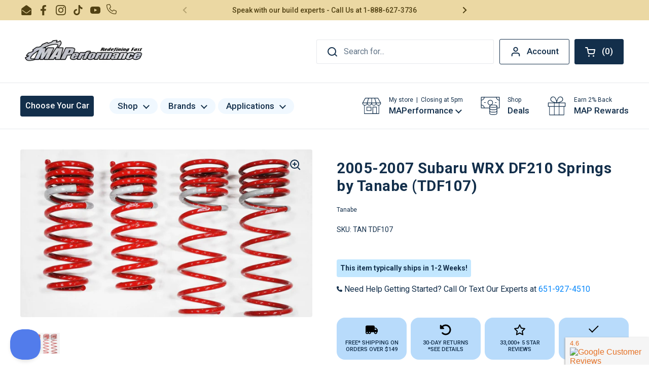

--- FILE ---
content_type: text/html; charset=utf-8
request_url: https://www.maperformance.com/products/2005-2007-subaru-wrx-df210-springs-by-tanabe-tdf107
body_size: 102656
content:
<!doctype html><html class="no-js" lang="en" dir="ltr">
  <head>
    <meta name="google-site-verification" content="8W0iOWO69ZMT6HKHdKr5f08R8MBvBh-7B1ygRXm9eRk">
    




    <script async src="//www.maperformance.com/cdn/shop/t/185/assets/geolizr-lib.js?v=104182747425395205581690402825" type="text/javascript"></script>

<script>
    if(typeof Geolizr === "undefined") {
        var Geolizr = {};
        Geolizr.currencyDynamicCountry = false;
        Geolizr.version = 20200327;
    }

    // save geolizr-lib.js url to the sessionStorage
    sessionStorage.setItem('geolizr_lib_url', "//www.maperformance.com/cdn/shop/t/185/assets/geolizr-lib.js?v=104182747425395205581690402825");
    if(typeof Geolizr.events === "undefined") Geolizr.events = {};
    if(typeof Geolizr.geolizrEvents === "undefined") Geolizr.geolizrEvents = [];

    Geolizr.config = function(config) {
        Geolizr.currency_widget_enabled = config.currency_widget_enabled === "true" || false;
        Geolizr.shopCurrency = 'USD';
        Geolizr.shopifyFormatMoneySet = false;
        Geolizr.observeElements = [];
    };

    
    
    
    Geolizr.moneyFormats = {};
    

    Geolizr.shopifyCurrencyList = [];
    Geolizr.shopifyCurrency = {};
    Geolizr.shopifyCurrencyListIndex = {};
    let currency = {};
    
    currency = {
        "iso_code": "USD",
        "name": "United States Dollar",
        "symbol": "$",
        "shop_currency": true
    };
    if(currency.shop_currency) {
        Geolizr.shopifyCurrency = currency;
    }
    Geolizr.shopifyCurrencyList.push(currency);
    Geolizr.shopifyCurrencyListIndex[currency.iso_code] = Geolizr.shopifyCurrencyList.indexOf(currency);
    

    /* Geolizr Provider Setter */
    Geolizr.presetService = false;
    Geolizr.activateIpInfo = function(accessKey) { Geolizr.presetService = { name: 'ipInfo', accessKey: accessKey }; };
    Geolizr.activateLovelyAppProvider = function() { Geolizr.presetService = { name: 'lovelyAppProvider' }; };
    Geolizr.activateIpApiCo = function(accessKey) { Geolizr.presetService = { name: 'ipApiCo', accessKey: accessKey }; };
    Geolizr.activateDbIpProvider = function(accessKey) { Geolizr.presetService = { name: 'dbIpProvider', accessKey: accessKey }; };
    Geolizr.activateIpStackProvider = function(accessKey) { Geolizr.presetService = { name: 'ipStackProvider', accessKey: accessKey }; };
    Geolizr.activateGeolizrIPApiProvider = function(accessKey) { Geolizr.presetService = { name: 'geolizrIpApiProvider', accessKey: accessKey }; };

    

    /* Service Aliase */
    Geolizr.activateFreegeoip = Geolizr.activateIpStackProvider;
    Geolizr.requestLocaleRootUrl = "\/";
    Geolizr.addSystemEventListener = function(name, callback) {
        if (typeof Geolizr.realInit !== 'undefined') {
            Geolizr.realInit(function($) {
                callback({jquery: $});
            })
        } else {
            Geolizr.geolizrEvents.push(new CustomEvent(name));
            document.addEventListener(name, callback);
        }
    };

    Geolizr.addEventListener = function(name, callback, priority) {
        if(typeof priority == "undefined") priority = 100;
        if(typeof Geolizr.realAddEventListener === "undefined") {
            if (!Geolizr.events[name]) Geolizr.events[name] = [];
            Geolizr.events[name].push({callback: callback, priority: priority});
        } else {
            Geolizr.realAddEventListener(name, callback, priority);
        }
    };

    Geolizr.getGeoData = function(callback) {
        if(typeof Geolizr.realGetGeoData === "undefined") {
            Geolizr.addEventListener('geolizr.init', function() {
                Geolizr.getGeoData(callback);
            }, 200)
        } else {
            Geolizr.realGetGeoData(callback);
        }
    };

    Geolizr.init = function(callback, priority) {
        if(typeof Geolizr.realInit === "undefined")
            Geolizr.addEventListener("geolizr.init", callback, priority);
        else
            Geolizr.realInit(callback, priority);
    };


    Geolizr.notification_widget_enabled = false;
    Geolizr.popup_widget_enabled = false;
    Geolizr.api_widget_enabled = true;
    Geolizr.currency_widget_enabled = false;
    Geolizr.redirect_widget_enabled = false;

    Geolizr.enables = {
        'notification_widget_enabled': Geolizr.notification_widget_enabled,
        'popup_widget_enabled': Geolizr.popup_widget_enabled,
        'api_widget_enabled': Geolizr.api_widget_enabled,
        'currency_widget_enabled': Geolizr.currency_widget_enabled,
        'redirect_widget_enabled': Geolizr.redirect_widget_enabled
    };

    if(Geolizr.popup_widget_enabled || Geolizr.notification_widget_enabled || Geolizr.currency_widget_enabled) {
        
        Geolizr.geolizrCssFile = "//www.maperformance.com/cdn/shop/t/185/assets/geolizr-lib.css?v=59017386019965299001690402798";
        
    }

    

</script>
<style>
    .geolizr-currency-switch-wrapper { visibility: hidden; }
    #geolizr-notification{position:fixed!important;top:0!important;left:0!important;margin:0!important;padding:0!important;width:100%!important;height:auto!important;min-height:0!important;max-height:none!important;z-index:10000000!important}
    #geolizr-notification>#geolizr-notification-message-wrapper{text-align:center!important;width:100%!important;padding:10px;-webkit-box-shadow:10px 10px 5px 0 rgba(143,143,143,.35);-moz-box-shadow:10px 10px 5px 0 rgba(143,143,143,.35);box-shadow:10px 10px 5px 0 rgba(143,143,143,.35)}
    #geolizr-dismiss-notification{box-sizing:content-box;padding:5px!important;margin:0!important;position:absolute!important;right:8px!important;text-decoration:none!important;font-family:Arial,serif ! important;top:8px!important;height:15px!important;border-radius:15px;width:15px!important;line-height:16px;font-size:20px;font-weight:700;cursor:pointer;display:inline-block}
    .geolizr-popup-background{position:fixed;top:0;left:0;right:0;bottom:0;height:100%;width:100%;z-index:10000005!important}
    .geolizr-popup{position:fixed!important;width:560px!important;height:400px!important;z-index:10000010!important;border:1px solid grey}
    .geolizr-popup.gp-center{top:50%!important;left:50%!important;margin-top:-200px!important;margin-left:-280px!important}
    .geolizr-popup.gp-mobile{width:84%!important;height:84%!important;top:0!important;left:0!important;margin:8%}
    #geolizr-popup-content-iframe{width:100%!important;height:100%!important;border:0}
    .slideInDown { -webkit-animation-name: slideInDown; animation-name: slideInDown; -webkit-animation-duration: 1s; animation-duration: 1s; -webkit-animation-fill-mode: both; animation-fill-mode: both; }
    @-webkit-keyframes slideInDown { 0% { -webkit-transform: translateY(-100%); transform: translateY(-100%); visibility: visible;} 100% {-webkit-transform: translateY(0); transform: translateY(0); } }
    @keyframes slideInDown { 0% {-webkit-transform: translateY(-100%); transform: translateY(-100%);visibility: visible; } 100% { -webkit-transform: translateY(0); transform: translateY(0); } }
    .geolizr-currency-switch-wrapper.geolizr-absolute-auto{z-index:10000000;position:fixed}
    .geolizr-currency-switch-wrapper{z-index:10000000!important;height:20px;width:85px;position:relative}
    .geolizr-currency-switcher{padding:1px 10px;margin:0;width:85px;height:30px;border-radius:4px;box-sizing: border-box;}
    .geolizr-currency-links{overflow:scroll;overflow-x:hidden;border-radius:4px;padding:5px 10px;margin:0;list-style:none;line-height:1.42857143;background-color:#fff;width:82px;max-height:200px;display:none}
    .geolizr-currency-switch-wrapper .geolizr-currency-links-up{bottom:30px;position:absolute}
    .geolizr-currency-switch-wrapper .geolizr-currency-links-down{top:30px;position:absolute}
    li.geolizr-currency-list-li{float:none!important;margin:0!important;padding:0 0 0 10px}
    .geolizr-currency-list-link{white-space:nowrap}
    .geolizr-currency-link i,.geolizr-currency-list-link i{width:16px!important;height:11px}
    [class^="famfamfam-flag"]{display:inline-block;width:16px;height:11px;line-height:11px}
    .no-scroll .geolizr-currency-links { overflow: hidden; width: 60px; left: 23px; text-align: left;}
    .geolizr-currency-switcher-value{width:42px;min-width:42px;max-width:42px;display:inline-block;text-align:left}
    .geolizr-currency-switcher-arrow-down,.geolizr-currency-switcher-arrow-up{content:"s";position:absolute;right:5px;top:5px;width:14px;height:14px;margin:0}
    .geolizr-currency-switcher-arrow-down,.geolizr-currency-switcher-arrow-up{ transition: transform .2s ease-in-out;content: ""; background-image: url("data:image/svg+xml;charset=UTF-8,%3csvg xmlns='http://www.w3.org/2000/svg' viewBox='0 0 14.0 14.0' height='14.0px' width='14.0px' style='position: absolute;'%3e%3cpath d='M1 4.5 L7.0 10.5 L13.0 4.5' fill='transparent' stroke='%23000' stroke-width='1px'%3e%3c/path%3e%3c/svg%3e"); }
    .open .geolizr-currency-switcher-arrow-down,.geolizr-currency-switcher-arrow-up{transform:rotate(180deg)}
    .open .geolizr-currency-switcher-arrow-up{transform:rotate(0deg)}
    .geolizr-selectable-currency{width:42px;min-width:42px;max-width:42px;display:inline-block;text-align:left}
    .geolizr-shop-currency{width:42px;min-width:42px;max-width:42px;display:inline-block}
    .geolizr-currency-link li{padding:0;margin:0}
    #geolizr-notification-spanner{width:100%!important;line-height:4px!important;height:4px!important;min-height:4px!important;max-height:4px!important}
    body.geolizr-popup-open { overflow: hidden; }
</style>

    <script opt_jquery>/* Test ! jQuery v3.6.0 | (c) OpenJS Foundation and other contributors | jquery.org/license */
!function(e,t){"use strict";"object"==typeof module&&"object"==typeof module.exports?module.exports=e.document?t(e,!0):function(e){if(!e.document)throw new Error("jQuery requires a window with a document");return t(e)}:t(e)}("undefined"!=typeof window?window:this,function(C,e){"use strict";var t=[],r=Object.getPrototypeOf,s=t.slice,g=t.flat?function(e){return t.flat.call(e)}:function(e){return t.concat.apply([],e)},u=t.push,i=t.indexOf,n={},o=n.toString,v=n.hasOwnProperty,a=v.toString,l=a.call(Object),y={},m=function(e){return"function"==typeof e&&"number"!=typeof e.nodeType&&"function"!=typeof e.item},x=function(e){return null!=e&&e===e.window},E=C.document,c={type:!0,src:!0,nonce:!0,noModule:!0};function b(e,t,n){var r,i,o=(n=n||E).createElement("script");if(o.text=e,t)for(r in c)(i=t[r]||t.getAttribute&&t.getAttribute(r))&&o.setAttribute(r,i);n.head.appendChild(o).parentNode.removeChild(o)}function w(e){return null==e?e+"":"object"==typeof e||"function"==typeof e?n[o.call(e)]||"object":typeof e}var f="3.6.0",S=function(e,t){return new S.fn.init(e,t)};function p(e){var t=!!e&&"length"in e&&e.length,n=w(e);return!m(e)&&!x(e)&&("array"===n||0===t||"number"==typeof t&&0<t&&t-1 in e)}S.fn=S.prototype={jquery:f,constructor:S,length:0,toArray:function(){return s.call(this)},get:function(e){return null==e?s.call(this):e<0?this[e+this.length]:this[e]},pushStack:function(e){var t=S.merge(this.constructor(),e);return t.prevObject=this,t},each:function(e){return S.each(this,e)},map:function(n){return this.pushStack(S.map(this,function(e,t){return n.call(e,t,e)}))},slice:function(){return this.pushStack(s.apply(this,arguments))},first:function(){return this.eq(0)},last:function(){return this.eq(-1)},even:function(){return this.pushStack(S.grep(this,function(e,t){return(t+1)%2}))},odd:function(){return this.pushStack(S.grep(this,function(e,t){return t%2}))},eq:function(e){var t=this.length,n=+e+(e<0?t:0);return this.pushStack(0<=n&&n<t?[this[n]]:[])},end:function(){return this.prevObject||this.constructor()},push:u,sort:t.sort,splice:t.splice},S.extend=S.fn.extend=function(){var e,t,n,r,i,o,a=arguments[0]||{},s=1,u=arguments.length,l=!1;for("boolean"==typeof a&&(l=a,a=arguments[s]||{},s++),"object"==typeof a||m(a)||(a={}),s===u&&(a=this,s--);s<u;s++)if(null!=(e=arguments[s]))for(t in e)r=e[t],"__proto__"!==t&&a!==r&&(l&&r&&(S.isPlainObject(r)||(i=Array.isArray(r)))?(n=a[t],o=i&&!Array.isArray(n)?[]:i||S.isPlainObject(n)?n:{},i=!1,a[t]=S.extend(l,o,r)):void 0!==r&&(a[t]=r));return a},S.extend({expando:"jQuery"+(f+Math.random()).replace(/\D/g,""),isReady:!0,error:function(e){throw new Error(e)},noop:function(){},isPlainObject:function(e){var t,n;return!(!e||"[object Object]"!==o.call(e))&&(!(t=r(e))||"function"==typeof(n=v.call(t,"constructor")&&t.constructor)&&a.call(n)===l)},isEmptyObject:function(e){var t;for(t in e)return!1;return!0},globalEval:function(e,t,n){b(e,{nonce:t&&t.nonce},n)},each:function(e,t){var n,r=0;if(p(e)){for(n=e.length;r<n;r++)if(!1===t.call(e[r],r,e[r]))break}else for(r in e)if(!1===t.call(e[r],r,e[r]))break;return e},makeArray:function(e,t){var n=t||[];return null!=e&&(p(Object(e))?S.merge(n,"string"==typeof e?[e]:e):u.call(n,e)),n},inArray:function(e,t,n){return null==t?-1:i.call(t,e,n)},merge:function(e,t){for(var n=+t.length,r=0,i=e.length;r<n;r++)e[i++]=t[r];return e.length=i,e},grep:function(e,t,n){for(var r=[],i=0,o=e.length,a=!n;i<o;i++)!t(e[i],i)!==a&&r.push(e[i]);return r},map:function(e,t,n){var r,i,o=0,a=[];if(p(e))for(r=e.length;o<r;o++)null!=(i=t(e[o],o,n))&&a.push(i);else for(o in e)null!=(i=t(e[o],o,n))&&a.push(i);return g(a)},guid:1,support:y}),"function"==typeof Symbol&&(S.fn[Symbol.iterator]=t[Symbol.iterator]),S.each("Boolean Number String Function Array Date RegExp Object Error Symbol".split(" "),function(e,t){n["[object "+t+"]"]=t.toLowerCase()});var d=function(n){var e,d,b,o,i,h,f,g,w,u,l,T,C,a,E,v,s,c,y,S="sizzle"+1*new Date,p=n.document,k=0,r=0,m=ue(),x=ue(),A=ue(),N=ue(),j=function(e,t){return e===t&&(l=!0),0},D={}.hasOwnProperty,t=[],q=t.pop,L=t.push,H=t.push,O=t.slice,P=function(e,t){for(var n=0,r=e.length;n<r;n++)if(e[n]===t)return n;return-1},R="checked|selected|async|autofocus|autoplay|controls|defer|disabled|hidden|ismap|loop|multiple|open|readonly|required|scoped",M="[\\x20\\t\\r\\n\\f]",I="(?:\\\\[\\da-fA-F]{1,6}"+M+"?|\\\\[^\\r\\n\\f]|[\\w-]|[^\0-\\x7f])+",W="\\["+M+"*("+I+")(?:"+M+"*([*^$|!~]?=)"+M+"*(?:'((?:\\\\.|[^\\\\'])*)'|\"((?:\\\\.|[^\\\\\"])*)\"|("+I+"))|)"+M+"*\\]",F=":("+I+")(?:\\((('((?:\\\\.|[^\\\\'])*)'|\"((?:\\\\.|[^\\\\\"])*)\")|((?:\\\\.|[^\\\\()[\\]]|"+W+")*)|.*)\\)|)",B=new RegExp(M+"+","g"),$=new RegExp("^"+M+"+|((?:^|[^\\\\])(?:\\\\.)*)"+M+"+$","g"),_=new RegExp("^"+M+"*,"+M+"*"),z=new RegExp("^"+M+"*([>+~]|"+M+")"+M+"*"),U=new RegExp(M+"|>"),X=new RegExp(F),V=new RegExp("^"+I+"$"),G={ID:new RegExp("^#("+I+")"),CLASS:new RegExp("^\\.("+I+")"),TAG:new RegExp("^("+I+"|[*])"),ATTR:new RegExp("^"+W),PSEUDO:new RegExp("^"+F),CHILD:new RegExp("^:(only|first|last|nth|nth-last)-(child|of-type)(?:\\("+M+"*(even|odd|(([+-]|)(\\d*)n|)"+M+"*(?:([+-]|)"+M+"*(\\d+)|))"+M+"*\\)|)","i"),bool:new RegExp("^(?:"+R+")$","i"),needsContext:new RegExp("^"+M+"*[>+~]|:(even|odd|eq|gt|lt|nth|first|last)(?:\\("+M+"*((?:-\\d)?\\d*)"+M+"*\\)|)(?=[^-]|$)","i")},Y=/HTML$/i,Q=/^(?:input|select|textarea|button)$/i,J=/^h\d$/i,K=/^[^{]+\{\s*\[native \w/,Z=/^(?:#([\w-]+)|(\w+)|\.([\w-]+))$/,ee=/[+~]/,te=new RegExp("\\\\[\\da-fA-F]{1,6}"+M+"?|\\\\([^\\r\\n\\f])","g"),ne=function(e,t){var n="0x"+e.slice(1)-65536;return t||(n<0?String.fromCharCode(n+65536):String.fromCharCode(n>>10|55296,1023&n|56320))},re=/([\0-\x1f\x7f]|^-?\d)|^-$|[^\0-\x1f\x7f-\uFFFF\w-]/g,ie=function(e,t){return t?"\0"===e?"\ufffd":e.slice(0,-1)+"\\"+e.charCodeAt(e.length-1).toString(16)+" ":"\\"+e},oe=function(){T()},ae=be(function(e){return!0===e.disabled&&"fieldset"===e.nodeName.toLowerCase()},{dir:"parentNode",next:"legend"});try{H.apply(t=O.call(p.childNodes),p.childNodes),t[p.childNodes.length].nodeType}catch(e){H={apply:t.length?function(e,t){L.apply(e,O.call(t))}:function(e,t){var n=e.length,r=0;while(e[n++]=t[r++]);e.length=n-1}}}function se(t,e,n,r){var i,o,a,s,u,l,c,f=e&&e.ownerDocument,p=e?e.nodeType:9;if(n=n||[],"string"!=typeof t||!t||1!==p&&9!==p&&11!==p)return n;if(!r&&(T(e),e=e||C,E)){if(11!==p&&(u=Z.exec(t)))if(i=u[1]){if(9===p){if(!(a=e.getElementById(i)))return n;if(a.id===i)return n.push(a),n}else if(f&&(a=f.getElementById(i))&&y(e,a)&&a.id===i)return n.push(a),n}else{if(u[2])return H.apply(n,e.getElementsByTagName(t)),n;if((i=u[3])&&d.getElementsByClassName&&e.getElementsByClassName)return H.apply(n,e.getElementsByClassName(i)),n}if(d.qsa&&!N[t+" "]&&(!v||!v.test(t))&&(1!==p||"object"!==e.nodeName.toLowerCase())){if(c=t,f=e,1===p&&(U.test(t)||z.test(t))){(f=ee.test(t)&&ye(e.parentNode)||e)===e&&d.scope||((s=e.getAttribute("id"))?s=s.replace(re,ie):e.setAttribute("id",s=S)),o=(l=h(t)).length;while(o--)l[o]=(s?"#"+s:":scope")+" "+xe(l[o]);c=l.join(",")}try{return H.apply(n,f.querySelectorAll(c)),n}catch(e){N(t,!0)}finally{s===S&&e.removeAttribute("id")}}}return g(t.replace($,"$1"),e,n,r)}function ue(){var r=[];return function e(t,n){return r.push(t+" ")>b.cacheLength&&delete e[r.shift()],e[t+" "]=n}}function le(e){return e[S]=!0,e}function ce(e){var t=C.createElement("fieldset");try{return!!e(t)}catch(e){return!1}finally{t.parentNode&&t.parentNode.removeChild(t),t=null}}function fe(e,t){var n=e.split("|"),r=n.length;while(r--)b.attrHandle[n[r]]=t}function pe(e,t){var n=t&&e,r=n&&1===e.nodeType&&1===t.nodeType&&e.sourceIndex-t.sourceIndex;if(r)return r;if(n)while(n=n.nextSibling)if(n===t)return-1;return e?1:-1}function de(t){return function(e){return"input"===e.nodeName.toLowerCase()&&e.type===t}}function he(n){return function(e){var t=e.nodeName.toLowerCase();return("input"===t||"button"===t)&&e.type===n}}function ge(t){return function(e){return"form"in e?e.parentNode&&!1===e.disabled?"label"in e?"label"in e.parentNode?e.parentNode.disabled===t:e.disabled===t:e.isDisabled===t||e.isDisabled!==!t&&ae(e)===t:e.disabled===t:"label"in e&&e.disabled===t}}function ve(a){return le(function(o){return o=+o,le(function(e,t){var n,r=a([],e.length,o),i=r.length;while(i--)e[n=r[i]]&&(e[n]=!(t[n]=e[n]))})})}function ye(e){return e&&"undefined"!=typeof e.getElementsByTagName&&e}for(e in d=se.support={},i=se.isXML=function(e){var t=e&&e.namespaceURI,n=e&&(e.ownerDocument||e).documentElement;return!Y.test(t||n&&n.nodeName||"HTML")},T=se.setDocument=function(e){var t,n,r=e?e.ownerDocument||e:p;return r!=C&&9===r.nodeType&&r.documentElement&&(a=(C=r).documentElement,E=!i(C),p!=C&&(n=C.defaultView)&&n.top!==n&&(n.addEventListener?n.addEventListener("unload",oe,!1):n.attachEvent&&n.attachEvent("onunload",oe)),d.scope=ce(function(e){return a.appendChild(e).appendChild(C.createElement("div")),"undefined"!=typeof e.querySelectorAll&&!e.querySelectorAll(":scope fieldset div").length}),d.attributes=ce(function(e){return e.className="i",!e.getAttribute("className")}),d.getElementsByTagName=ce(function(e){return e.appendChild(C.createComment("")),!e.getElementsByTagName("*").length}),d.getElementsByClassName=K.test(C.getElementsByClassName),d.getById=ce(function(e){return a.appendChild(e).id=S,!C.getElementsByName||!C.getElementsByName(S).length}),d.getById?(b.filter.ID=function(e){var t=e.replace(te,ne);return function(e){return e.getAttribute("id")===t}},b.find.ID=function(e,t){if("undefined"!=typeof t.getElementById&&E){var n=t.getElementById(e);return n?[n]:[]}}):(b.filter.ID=function(e){var n=e.replace(te,ne);return function(e){var t="undefined"!=typeof e.getAttributeNode&&e.getAttributeNode("id");return t&&t.value===n}},b.find.ID=function(e,t){if("undefined"!=typeof t.getElementById&&E){var n,r,i,o=t.getElementById(e);if(o){if((n=o.getAttributeNode("id"))&&n.value===e)return[o];i=t.getElementsByName(e),r=0;while(o=i[r++])if((n=o.getAttributeNode("id"))&&n.value===e)return[o]}return[]}}),b.find.TAG=d.getElementsByTagName?function(e,t){return"undefined"!=typeof t.getElementsByTagName?t.getElementsByTagName(e):d.qsa?t.querySelectorAll(e):void 0}:function(e,t){var n,r=[],i=0,o=t.getElementsByTagName(e);if("*"===e){while(n=o[i++])1===n.nodeType&&r.push(n);return r}return o},b.find.CLASS=d.getElementsByClassName&&function(e,t){if("undefined"!=typeof t.getElementsByClassName&&E)return t.getElementsByClassName(e)},s=[],v=[],(d.qsa=K.test(C.querySelectorAll))&&(ce(function(e){var t;a.appendChild(e).innerHTML="<a id='"+S+"'></a><select id='"+S+"-\r\\' msallowcapture=''><option selected=''></option></select>",e.querySelectorAll("[msallowcapture^='']").length&&v.push("[*^$]="+M+"*(?:''|\"\")"),e.querySelectorAll("[selected]").length||v.push("\\["+M+"*(?:value|"+R+")"),e.querySelectorAll("[id~="+S+"-]").length||v.push("~="),(t=C.createElement("input")).setAttribute("name",""),e.appendChild(t),e.querySelectorAll("[name='']").length||v.push("\\["+M+"*name"+M+"*="+M+"*(?:''|\"\")"),e.querySelectorAll(":checked").length||v.push(":checked"),e.querySelectorAll("a#"+S+"+*").length||v.push(".#.+[+~]"),e.querySelectorAll("\\\f"),v.push("[\\r\\n\\f]")}),ce(function(e){e.innerHTML="<a href='' disabled='disabled'></a><select disabled='disabled'><option/></select>";var t=C.createElement("input");t.setAttribute("type","hidden"),e.appendChild(t).setAttribute("name","D"),e.querySelectorAll("[name=d]").length&&v.push("name"+M+"*[*^$|!~]?="),2!==e.querySelectorAll(":enabled").length&&v.push(":enabled",":disabled"),a.appendChild(e).disabled=!0,2!==e.querySelectorAll(":disabled").length&&v.push(":enabled",":disabled"),e.querySelectorAll("*,:x"),v.push(",.*:")})),(d.matchesSelector=K.test(c=a.matches||a.webkitMatchesSelector||a.mozMatchesSelector||a.oMatchesSelector||a.msMatchesSelector))&&ce(function(e){d.disconnectedMatch=c.call(e,"*"),c.call(e,"[s!='']:x"),s.push("!=",F)}),v=v.length&&new RegExp(v.join("|")),s=s.length&&new RegExp(s.join("|")),t=K.test(a.compareDocumentPosition),y=t||K.test(a.contains)?function(e,t){var n=9===e.nodeType?e.documentElement:e,r=t&&t.parentNode;return e===r||!(!r||1!==r.nodeType||!(n.contains?n.contains(r):e.compareDocumentPosition&&16&e.compareDocumentPosition(r)))}:function(e,t){if(t)while(t=t.parentNode)if(t===e)return!0;return!1},j=t?function(e,t){if(e===t)return l=!0,0;var n=!e.compareDocumentPosition-!t.compareDocumentPosition;return n||(1&(n=(e.ownerDocument||e)==(t.ownerDocument||t)?e.compareDocumentPosition(t):1)||!d.sortDetached&&t.compareDocumentPosition(e)===n?e==C||e.ownerDocument==p&&y(p,e)?-1:t==C||t.ownerDocument==p&&y(p,t)?1:u?P(u,e)-P(u,t):0:4&n?-1:1)}:function(e,t){if(e===t)return l=!0,0;var n,r=0,i=e.parentNode,o=t.parentNode,a=[e],s=[t];if(!i||!o)return e==C?-1:t==C?1:i?-1:o?1:u?P(u,e)-P(u,t):0;if(i===o)return pe(e,t);n=e;while(n=n.parentNode)a.unshift(n);n=t;while(n=n.parentNode)s.unshift(n);while(a[r]===s[r])r++;return r?pe(a[r],s[r]):a[r]==p?-1:s[r]==p?1:0}),C},se.matches=function(e,t){return se(e,null,null,t)},se.matchesSelector=function(e,t){if(T(e),d.matchesSelector&&E&&!N[t+" "]&&(!s||!s.test(t))&&(!v||!v.test(t)))try{var n=c.call(e,t);if(n||d.disconnectedMatch||e.document&&11!==e.document.nodeType)return n}catch(e){N(t,!0)}return 0<se(t,C,null,[e]).length},se.contains=function(e,t){return(e.ownerDocument||e)!=C&&T(e),y(e,t)},se.attr=function(e,t){(e.ownerDocument||e)!=C&&T(e);var n=b.attrHandle[t.toLowerCase()],r=n&&D.call(b.attrHandle,t.toLowerCase())?n(e,t,!E):void 0;return void 0!==r?r:d.attributes||!E?e.getAttribute(t):(r=e.getAttributeNode(t))&&r.specified?r.value:null},se.escape=function(e){return(e+"").replace(re,ie)},se.error=function(e){throw new Error("Syntax error, unrecognized expression: "+e)},se.uniqueSort=function(e){var t,n=[],r=0,i=0;if(l=!d.detectDuplicates,u=!d.sortStable&&e.slice(0),e.sort(j),l){while(t=e[i++])t===e[i]&&(r=n.push(i));while(r--)e.splice(n[r],1)}return u=null,e},o=se.getText=function(e){var t,n="",r=0,i=e.nodeType;if(i){if(1===i||9===i||11===i){if("string"==typeof e.textContent)return e.textContent;for(e=e.firstChild;e;e=e.nextSibling)n+=o(e)}else if(3===i||4===i)return e.nodeValue}else while(t=e[r++])n+=o(t);return n},(b=se.selectors={cacheLength:50,createPseudo:le,match:G,attrHandle:{},find:{},relative:{">":{dir:"parentNode",first:!0}," ":{dir:"parentNode"},"+":{dir:"previousSibling",first:!0},"~":{dir:"previousSibling"}},preFilter:{ATTR:function(e){return e[1]=e[1].replace(te,ne),e[3]=(e[3]||e[4]||e[5]||"").replace(te,ne),"~="===e[2]&&(e[3]=" "+e[3]+" "),e.slice(0,4)},CHILD:function(e){return e[1]=e[1].toLowerCase(),"nth"===e[1].slice(0,3)?(e[3]||se.error(e[0]),e[4]=+(e[4]?e[5]+(e[6]||1):2*("even"===e[3]||"odd"===e[3])),e[5]=+(e[7]+e[8]||"odd"===e[3])):e[3]&&se.error(e[0]),e},PSEUDO:function(e){var t,n=!e[6]&&e[2];return G.CHILD.test(e[0])?null:(e[3]?e[2]=e[4]||e[5]||"":n&&X.test(n)&&(t=h(n,!0))&&(t=n.indexOf(")",n.length-t)-n.length)&&(e[0]=e[0].slice(0,t),e[2]=n.slice(0,t)),e.slice(0,3))}},filter:{TAG:function(e){var t=e.replace(te,ne).toLowerCase();return"*"===e?function(){return!0}:function(e){return e.nodeName&&e.nodeName.toLowerCase()===t}},CLASS:function(e){var t=m[e+" "];return t||(t=new RegExp("(^|"+M+")"+e+"("+M+"|$)"))&&m(e,function(e){return t.test("string"==typeof e.className&&e.className||"undefined"!=typeof e.getAttribute&&e.getAttribute("class")||"")})},ATTR:function(n,r,i){return function(e){var t=se.attr(e,n);return null==t?"!="===r:!r||(t+="","="===r?t===i:"!="===r?t!==i:"^="===r?i&&0===t.indexOf(i):"*="===r?i&&-1<t.indexOf(i):"$="===r?i&&t.slice(-i.length)===i:"~="===r?-1<(" "+t.replace(B," ")+" ").indexOf(i):"|="===r&&(t===i||t.slice(0,i.length+1)===i+"-"))}},CHILD:function(h,e,t,g,v){var y="nth"!==h.slice(0,3),m="last"!==h.slice(-4),x="of-type"===e;return 1===g&&0===v?function(e){return!!e.parentNode}:function(e,t,n){var r,i,o,a,s,u,l=y!==m?"nextSibling":"previousSibling",c=e.parentNode,f=x&&e.nodeName.toLowerCase(),p=!n&&!x,d=!1;if(c){if(y){while(l){a=e;while(a=a[l])if(x?a.nodeName.toLowerCase()===f:1===a.nodeType)return!1;u=l="only"===h&&!u&&"nextSibling"}return!0}if(u=[m?c.firstChild:c.lastChild],m&&p){d=(s=(r=(i=(o=(a=c)[S]||(a[S]={}))[a.uniqueID]||(o[a.uniqueID]={}))[h]||[])[0]===k&&r[1])&&r[2],a=s&&c.childNodes[s];while(a=++s&&a&&a[l]||(d=s=0)||u.pop())if(1===a.nodeType&&++d&&a===e){i[h]=[k,s,d];break}}else if(p&&(d=s=(r=(i=(o=(a=e)[S]||(a[S]={}))[a.uniqueID]||(o[a.uniqueID]={}))[h]||[])[0]===k&&r[1]),!1===d)while(a=++s&&a&&a[l]||(d=s=0)||u.pop())if((x?a.nodeName.toLowerCase()===f:1===a.nodeType)&&++d&&(p&&((i=(o=a[S]||(a[S]={}))[a.uniqueID]||(o[a.uniqueID]={}))[h]=[k,d]),a===e))break;return(d-=v)===g||d%g==0&&0<=d/g}}},PSEUDO:function(e,o){var t,a=b.pseudos[e]||b.setFilters[e.toLowerCase()]||se.error("unsupported pseudo: "+e);return a[S]?a(o):1<a.length?(t=[e,e,"",o],b.setFilters.hasOwnProperty(e.toLowerCase())?le(function(e,t){var n,r=a(e,o),i=r.length;while(i--)e[n=P(e,r[i])]=!(t[n]=r[i])}):function(e){return a(e,0,t)}):a}},pseudos:{not:le(function(e){var r=[],i=[],s=f(e.replace($,"$1"));return s[S]?le(function(e,t,n,r){var i,o=s(e,null,r,[]),a=e.length;while(a--)(i=o[a])&&(e[a]=!(t[a]=i))}):function(e,t,n){return r[0]=e,s(r,null,n,i),r[0]=null,!i.pop()}}),has:le(function(t){return function(e){return 0<se(t,e).length}}),contains:le(function(t){return t=t.replace(te,ne),function(e){return-1<(e.textContent||o(e)).indexOf(t)}}),lang:le(function(n){return V.test(n||"")||se.error("unsupported lang: "+n),n=n.replace(te,ne).toLowerCase(),function(e){var t;do{if(t=E?e.lang:e.getAttribute("xml:lang")||e.getAttribute("lang"))return(t=t.toLowerCase())===n||0===t.indexOf(n+"-")}while((e=e.parentNode)&&1===e.nodeType);return!1}}),target:function(e){var t=n.location&&n.location.hash;return t&&t.slice(1)===e.id},root:function(e){return e===a},focus:function(e){return e===C.activeElement&&(!C.hasFocus||C.hasFocus())&&!!(e.type||e.href||~e.tabIndex)},enabled:ge(!1),disabled:ge(!0),checked:function(e){var t=e.nodeName.toLowerCase();return"input"===t&&!!e.checked||"option"===t&&!!e.selected},selected:function(e){return e.parentNode&&e.parentNode.selectedIndex,!0===e.selected},empty:function(e){for(e=e.firstChild;e;e=e.nextSibling)if(e.nodeType<6)return!1;return!0},parent:function(e){return!b.pseudos.empty(e)},header:function(e){return J.test(e.nodeName)},input:function(e){return Q.test(e.nodeName)},button:function(e){var t=e.nodeName.toLowerCase();return"input"===t&&"button"===e.type||"button"===t},text:function(e){var t;return"input"===e.nodeName.toLowerCase()&&"text"===e.type&&(null==(t=e.getAttribute("type"))||"text"===t.toLowerCase())},first:ve(function(){return[0]}),last:ve(function(e,t){return[t-1]}),eq:ve(function(e,t,n){return[n<0?n+t:n]}),even:ve(function(e,t){for(var n=0;n<t;n+=2)e.push(n);return e}),odd:ve(function(e,t){for(var n=1;n<t;n+=2)e.push(n);return e}),lt:ve(function(e,t,n){for(var r=n<0?n+t:t<n?t:n;0<=--r;)e.push(r);return e}),gt:ve(function(e,t,n){for(var r=n<0?n+t:n;++r<t;)e.push(r);return e})}}).pseudos.nth=b.pseudos.eq,{radio:!0,checkbox:!0,file:!0,password:!0,image:!0})b.pseudos[e]=de(e);for(e in{submit:!0,reset:!0})b.pseudos[e]=he(e);function me(){}function xe(e){for(var t=0,n=e.length,r="";t<n;t++)r+=e[t].value;return r}function be(s,e,t){var u=e.dir,l=e.next,c=l||u,f=t&&"parentNode"===c,p=r++;return e.first?function(e,t,n){while(e=e[u])if(1===e.nodeType||f)return s(e,t,n);return!1}:function(e,t,n){var r,i,o,a=[k,p];if(n){while(e=e[u])if((1===e.nodeType||f)&&s(e,t,n))return!0}else while(e=e[u])if(1===e.nodeType||f)if(i=(o=e[S]||(e[S]={}))[e.uniqueID]||(o[e.uniqueID]={}),l&&l===e.nodeName.toLowerCase())e=e[u]||e;else{if((r=i[c])&&r[0]===k&&r[1]===p)return a[2]=r[2];if((i[c]=a)[2]=s(e,t,n))return!0}return!1}}function we(i){return 1<i.length?function(e,t,n){var r=i.length;while(r--)if(!i[r](e,t,n))return!1;return!0}:i[0]}function Te(e,t,n,r,i){for(var o,a=[],s=0,u=e.length,l=null!=t;s<u;s++)(o=e[s])&&(n&&!n(o,r,i)||(a.push(o),l&&t.push(s)));return a}function Ce(d,h,g,v,y,e){return v&&!v[S]&&(v=Ce(v)),y&&!y[S]&&(y=Ce(y,e)),le(function(e,t,n,r){var i,o,a,s=[],u=[],l=t.length,c=e||function(e,t,n){for(var r=0,i=t.length;r<i;r++)se(e,t[r],n);return n}(h||"*",n.nodeType?[n]:n,[]),f=!d||!e&&h?c:Te(c,s,d,n,r),p=g?y||(e?d:l||v)?[]:t:f;if(g&&g(f,p,n,r),v){i=Te(p,u),v(i,[],n,r),o=i.length;while(o--)(a=i[o])&&(p[u[o]]=!(f[u[o]]=a))}if(e){if(y||d){if(y){i=[],o=p.length;while(o--)(a=p[o])&&i.push(f[o]=a);y(null,p=[],i,r)}o=p.length;while(o--)(a=p[o])&&-1<(i=y?P(e,a):s[o])&&(e[i]=!(t[i]=a))}}else p=Te(p===t?p.splice(l,p.length):p),y?y(null,t,p,r):H.apply(t,p)})}function Ee(e){for(var i,t,n,r=e.length,o=b.relative[e[0].type],a=o||b.relative[" "],s=o?1:0,u=be(function(e){return e===i},a,!0),l=be(function(e){return-1<P(i,e)},a,!0),c=[function(e,t,n){var r=!o&&(n||t!==w)||((i=t).nodeType?u(e,t,n):l(e,t,n));return i=null,r}];s<r;s++)if(t=b.relative[e[s].type])c=[be(we(c),t)];else{if((t=b.filter[e[s].type].apply(null,e[s].matches))[S]){for(n=++s;n<r;n++)if(b.relative[e[n].type])break;return Ce(1<s&&we(c),1<s&&xe(e.slice(0,s-1).concat({value:" "===e[s-2].type?"*":""})).replace($,"$1"),t,s<n&&Ee(e.slice(s,n)),n<r&&Ee(e=e.slice(n)),n<r&&xe(e))}c.push(t)}return we(c)}return me.prototype=b.filters=b.pseudos,b.setFilters=new me,h=se.tokenize=function(e,t){var n,r,i,o,a,s,u,l=x[e+" "];if(l)return t?0:l.slice(0);a=e,s=[],u=b.preFilter;while(a){for(o in n&&!(r=_.exec(a))||(r&&(a=a.slice(r[0].length)||a),s.push(i=[])),n=!1,(r=z.exec(a))&&(n=r.shift(),i.push({value:n,type:r[0].replace($," ")}),a=a.slice(n.length)),b.filter)!(r=G[o].exec(a))||u[o]&&!(r=u[o](r))||(n=r.shift(),i.push({value:n,type:o,matches:r}),a=a.slice(n.length));if(!n)break}return t?a.length:a?se.error(e):x(e,s).slice(0)},f=se.compile=function(e,t){var n,v,y,m,x,r,i=[],o=[],a=A[e+" "];if(!a){t||(t=h(e)),n=t.length;while(n--)(a=Ee(t[n]))[S]?i.push(a):o.push(a);(a=A(e,(v=o,m=0<(y=i).length,x=0<v.length,r=function(e,t,n,r,i){var o,a,s,u=0,l="0",c=e&&[],f=[],p=w,d=e||x&&b.find.TAG("*",i),h=k+=null==p?1:Math.random()||.1,g=d.length;for(i&&(w=t==C||t||i);l!==g&&null!=(o=d[l]);l++){if(x&&o){a=0,t||o.ownerDocument==C||(T(o),n=!E);while(s=v[a++])if(s(o,t||C,n)){r.push(o);break}i&&(k=h)}m&&((o=!s&&o)&&u--,e&&c.push(o))}if(u+=l,m&&l!==u){a=0;while(s=y[a++])s(c,f,t,n);if(e){if(0<u)while(l--)c[l]||f[l]||(f[l]=q.call(r));f=Te(f)}H.apply(r,f),i&&!e&&0<f.length&&1<u+y.length&&se.uniqueSort(r)}return i&&(k=h,w=p),c},m?le(r):r))).selector=e}return a},g=se.select=function(e,t,n,r){var i,o,a,s,u,l="function"==typeof e&&e,c=!r&&h(e=l.selector||e);if(n=n||[],1===c.length){if(2<(o=c[0]=c[0].slice(0)).length&&"ID"===(a=o[0]).type&&9===t.nodeType&&E&&b.relative[o[1].type]){if(!(t=(b.find.ID(a.matches[0].replace(te,ne),t)||[])[0]))return n;l&&(t=t.parentNode),e=e.slice(o.shift().value.length)}i=G.needsContext.test(e)?0:o.length;while(i--){if(a=o[i],b.relative[s=a.type])break;if((u=b.find[s])&&(r=u(a.matches[0].replace(te,ne),ee.test(o[0].type)&&ye(t.parentNode)||t))){if(o.splice(i,1),!(e=r.length&&xe(o)))return H.apply(n,r),n;break}}}return(l||f(e,c))(r,t,!E,n,!t||ee.test(e)&&ye(t.parentNode)||t),n},d.sortStable=S.split("").sort(j).join("")===S,d.detectDuplicates=!!l,T(),d.sortDetached=ce(function(e){return 1&e.compareDocumentPosition(C.createElement("fieldset"))}),ce(function(e){return e.innerHTML="<a href='#'></a>","#"===e.firstChild.getAttribute("href")})||fe("type|href|height|width",function(e,t,n){if(!n)return e.getAttribute(t,"type"===t.toLowerCase()?1:2)}),d.attributes&&ce(function(e){return e.innerHTML="<input/>",e.firstChild.setAttribute("value",""),""===e.firstChild.getAttribute("value")})||fe("value",function(e,t,n){if(!n&&"input"===e.nodeName.toLowerCase())return e.defaultValue}),ce(function(e){return null==e.getAttribute("disabled")})||fe(R,function(e,t,n){var r;if(!n)return!0===e[t]?t.toLowerCase():(r=e.getAttributeNode(t))&&r.specified?r.value:null}),se}(C);S.find=d,S.expr=d.selectors,S.expr[":"]=S.expr.pseudos,S.uniqueSort=S.unique=d.uniqueSort,S.text=d.getText,S.isXMLDoc=d.isXML,S.contains=d.contains,S.escapeSelector=d.escape;var h=function(e,t,n){var r=[],i=void 0!==n;while((e=e[t])&&9!==e.nodeType)if(1===e.nodeType){if(i&&S(e).is(n))break;r.push(e)}return r},T=function(e,t){for(var n=[];e;e=e.nextSibling)1===e.nodeType&&e!==t&&n.push(e);return n},k=S.expr.match.needsContext;function A(e,t){return e.nodeName&&e.nodeName.toLowerCase()===t.toLowerCase()}var N=/^<([a-z][^\/\0>:\x20\t\r\n\f]*)[\x20\t\r\n\f]*\/?>(?:<\/\1>|)$/i;function j(e,n,r){return m(n)?S.grep(e,function(e,t){return!!n.call(e,t,e)!==r}):n.nodeType?S.grep(e,function(e){return e===n!==r}):"string"!=typeof n?S.grep(e,function(e){return-1<i.call(n,e)!==r}):S.filter(n,e,r)}S.filter=function(e,t,n){var r=t[0];return n&&(e=":not("+e+")"),1===t.length&&1===r.nodeType?S.find.matchesSelector(r,e)?[r]:[]:S.find.matches(e,S.grep(t,function(e){return 1===e.nodeType}))},S.fn.extend({find:function(e){var t,n,r=this.length,i=this;if("string"!=typeof e)return this.pushStack(S(e).filter(function(){for(t=0;t<r;t++)if(S.contains(i[t],this))return!0}));for(n=this.pushStack([]),t=0;t<r;t++)S.find(e,i[t],n);return 1<r?S.uniqueSort(n):n},filter:function(e){return this.pushStack(j(this,e||[],!1))},not:function(e){return this.pushStack(j(this,e||[],!0))},is:function(e){return!!j(this,"string"==typeof e&&k.test(e)?S(e):e||[],!1).length}});var D,q=/^(?:\s*(<[\w\W]+>)[^>]*|#([\w-]+))$/;(S.fn.init=function(e,t,n){var r,i;if(!e)return this;if(n=n||D,"string"==typeof e){if(!(r="<"===e[0]&&">"===e[e.length-1]&&3<=e.length?[null,e,null]:q.exec(e))||!r[1]&&t)return!t||t.jquery?(t||n).find(e):this.constructor(t).find(e);if(r[1]){if(t=t instanceof S?t[0]:t,S.merge(this,S.parseHTML(r[1],t&&t.nodeType?t.ownerDocument||t:E,!0)),N.test(r[1])&&S.isPlainObject(t))for(r in t)m(this[r])?this[r](t[r]):this.attr(r,t[r]);return this}return(i=E.getElementById(r[2]))&&(this[0]=i,this.length=1),this}return e.nodeType?(this[0]=e,this.length=1,this):m(e)?void 0!==n.ready?n.ready(e):e(S):S.makeArray(e,this)}).prototype=S.fn,D=S(E);var L=/^(?:parents|prev(?:Until|All))/,H={children:!0,contents:!0,next:!0,prev:!0};function O(e,t){while((e=e[t])&&1!==e.nodeType);return e}S.fn.extend({has:function(e){var t=S(e,this),n=t.length;return this.filter(function(){for(var e=0;e<n;e++)if(S.contains(this,t[e]))return!0})},closest:function(e,t){var n,r=0,i=this.length,o=[],a="string"!=typeof e&&S(e);if(!k.test(e))for(;r<i;r++)for(n=this[r];n&&n!==t;n=n.parentNode)if(n.nodeType<11&&(a?-1<a.index(n):1===n.nodeType&&S.find.matchesSelector(n,e))){o.push(n);break}return this.pushStack(1<o.length?S.uniqueSort(o):o)},index:function(e){return e?"string"==typeof e?i.call(S(e),this[0]):i.call(this,e.jquery?e[0]:e):this[0]&&this[0].parentNode?this.first().prevAll().length:-1},add:function(e,t){return this.pushStack(S.uniqueSort(S.merge(this.get(),S(e,t))))},addBack:function(e){return this.add(null==e?this.prevObject:this.prevObject.filter(e))}}),S.each({parent:function(e){var t=e.parentNode;return t&&11!==t.nodeType?t:null},parents:function(e){return h(e,"parentNode")},parentsUntil:function(e,t,n){return h(e,"parentNode",n)},next:function(e){return O(e,"nextSibling")},prev:function(e){return O(e,"previousSibling")},nextAll:function(e){return h(e,"nextSibling")},prevAll:function(e){return h(e,"previousSibling")},nextUntil:function(e,t,n){return h(e,"nextSibling",n)},prevUntil:function(e,t,n){return h(e,"previousSibling",n)},siblings:function(e){return T((e.parentNode||{}).firstChild,e)},children:function(e){return T(e.firstChild)},contents:function(e){return null!=e.contentDocument&&r(e.contentDocument)?e.contentDocument:(A(e,"template")&&(e=e.content||e),S.merge([],e.childNodes))}},function(r,i){S.fn[r]=function(e,t){var n=S.map(this,i,e);return"Until"!==r.slice(-5)&&(t=e),t&&"string"==typeof t&&(n=S.filter(t,n)),1<this.length&&(H[r]||S.uniqueSort(n),L.test(r)&&n.reverse()),this.pushStack(n)}});var P=/[^\x20\t\r\n\f]+/g;function R(e){return e}function M(e){throw e}function I(e,t,n,r){var i;try{e&&m(i=e.promise)?i.call(e).done(t).fail(n):e&&m(i=e.then)?i.call(e,t,n):t.apply(void 0,[e].slice(r))}catch(e){n.apply(void 0,[e])}}S.Callbacks=function(r){var e,n;r="string"==typeof r?(e=r,n={},S.each(e.match(P)||[],function(e,t){n[t]=!0}),n):S.extend({},r);var i,t,o,a,s=[],u=[],l=-1,c=function(){for(a=a||r.once,o=i=!0;u.length;l=-1){t=u.shift();while(++l<s.length)!1===s[l].apply(t[0],t[1])&&r.stopOnFalse&&(l=s.length,t=!1)}r.memory||(t=!1),i=!1,a&&(s=t?[]:"")},f={add:function(){return s&&(t&&!i&&(l=s.length-1,u.push(t)),function n(e){S.each(e,function(e,t){m(t)?r.unique&&f.has(t)||s.push(t):t&&t.length&&"string"!==w(t)&&n(t)})}(arguments),t&&!i&&c()),this},remove:function(){return S.each(arguments,function(e,t){var n;while(-1<(n=S.inArray(t,s,n)))s.splice(n,1),n<=l&&l--}),this},has:function(e){return e?-1<S.inArray(e,s):0<s.length},empty:function(){return s&&(s=[]),this},disable:function(){return a=u=[],s=t="",this},disabled:function(){return!s},lock:function(){return a=u=[],t||i||(s=t=""),this},locked:function(){return!!a},fireWith:function(e,t){return a||(t=[e,(t=t||[]).slice?t.slice():t],u.push(t),i||c()),this},fire:function(){return f.fireWith(this,arguments),this},fired:function(){return!!o}};return f},S.extend({Deferred:function(e){var o=[["notify","progress",S.Callbacks("memory"),S.Callbacks("memory"),2],["resolve","done",S.Callbacks("once memory"),S.Callbacks("once memory"),0,"resolved"],["reject","fail",S.Callbacks("once memory"),S.Callbacks("once memory"),1,"rejected"]],i="pending",a={state:function(){return i},always:function(){return s.done(arguments).fail(arguments),this},"catch":function(e){return a.then(null,e)},pipe:function(){var i=arguments;return S.Deferred(function(r){S.each(o,function(e,t){var n=m(i[t[4]])&&i[t[4]];s[t[1]](function(){var e=n&&n.apply(this,arguments);e&&m(e.promise)?e.promise().progress(r.notify).done(r.resolve).fail(r.reject):r[t[0]+"With"](this,n?[e]:arguments)})}),i=null}).promise()},then:function(t,n,r){var u=0;function l(i,o,a,s){return function(){var n=this,r=arguments,e=function(){var e,t;if(!(i<u)){if((e=a.apply(n,r))===o.promise())throw new TypeError("Thenable self-resolution");t=e&&("object"==typeof e||"function"==typeof e)&&e.then,m(t)?s?t.call(e,l(u,o,R,s),l(u,o,M,s)):(u++,t.call(e,l(u,o,R,s),l(u,o,M,s),l(u,o,R,o.notifyWith))):(a!==R&&(n=void 0,r=[e]),(s||o.resolveWith)(n,r))}},t=s?e:function(){try{e()}catch(e){S.Deferred.exceptionHook&&S.Deferred.exceptionHook(e,t.stackTrace),u<=i+1&&(a!==M&&(n=void 0,r=[e]),o.rejectWith(n,r))}};i?t():(S.Deferred.getStackHook&&(t.stackTrace=S.Deferred.getStackHook()),C.setTimeout(t))}}return S.Deferred(function(e){o[0][3].add(l(0,e,m(r)?r:R,e.notifyWith)),o[1][3].add(l(0,e,m(t)?t:R)),o[2][3].add(l(0,e,m(n)?n:M))}).promise()},promise:function(e){return null!=e?S.extend(e,a):a}},s={};return S.each(o,function(e,t){var n=t[2],r=t[5];a[t[1]]=n.add,r&&n.add(function(){i=r},o[3-e][2].disable,o[3-e][3].disable,o[0][2].lock,o[0][3].lock),n.add(t[3].fire),s[t[0]]=function(){return s[t[0]+"With"](this===s?void 0:this,arguments),this},s[t[0]+"With"]=n.fireWith}),a.promise(s),e&&e.call(s,s),s},when:function(e){var n=arguments.length,t=n,r=Array(t),i=s.call(arguments),o=S.Deferred(),a=function(t){return function(e){r[t]=this,i[t]=1<arguments.length?s.call(arguments):e,--n||o.resolveWith(r,i)}};if(n<=1&&(I(e,o.done(a(t)).resolve,o.reject,!n),"pending"===o.state()||m(i[t]&&i[t].then)))return o.then();while(t--)I(i[t],a(t),o.reject);return o.promise()}});var W=/^(Eval|Internal|Range|Reference|Syntax|Type|URI)Error$/;S.Deferred.exceptionHook=function(e,t){C.console&&C.console.warn&&e&&W.test(e.name)&&C.console.warn("jQuery.Deferred exception: "+e.message,e.stack,t)},S.readyException=function(e){C.setTimeout(function(){throw e})};var F=S.Deferred();function B(){E.removeEventListener("DOMContentLoaded",B),C.removeEventListener("load",B),S.ready()}S.fn.ready=function(e){return F.then(e)["catch"](function(e){S.readyException(e)}),this},S.extend({isReady:!1,readyWait:1,ready:function(e){(!0===e?--S.readyWait:S.isReady)||(S.isReady=!0)!==e&&0<--S.readyWait||F.resolveWith(E,[S])}}),S.ready.then=F.then,"complete"===E.readyState||"loading"!==E.readyState&&!E.documentElement.doScroll?C.setTimeout(S.ready):(E.addEventListener("DOMContentLoaded",B),C.addEventListener("load",B));var $=function(e,t,n,r,i,o,a){var s=0,u=e.length,l=null==n;if("object"===w(n))for(s in i=!0,n)$(e,t,s,n[s],!0,o,a);else if(void 0!==r&&(i=!0,m(r)||(a=!0),l&&(a?(t.call(e,r),t=null):(l=t,t=function(e,t,n){return l.call(S(e),n)})),t))for(;s<u;s++)t(e[s],n,a?r:r.call(e[s],s,t(e[s],n)));return i?e:l?t.call(e):u?t(e[0],n):o},_=/^-ms-/,z=/-([a-z])/g;function U(e,t){return t.toUpperCase()}function X(e){return e.replace(_,"ms-").replace(z,U)}var V=function(e){return 1===e.nodeType||9===e.nodeType||!+e.nodeType};function G(){this.expando=S.expando+G.uid++}G.uid=1,G.prototype={cache:function(e){var t=e[this.expando];return t||(t={},V(e)&&(e.nodeType?e[this.expando]=t:Object.defineProperty(e,this.expando,{value:t,configurable:!0}))),t},set:function(e,t,n){var r,i=this.cache(e);if("string"==typeof t)i[X(t)]=n;else for(r in t)i[X(r)]=t[r];return i},get:function(e,t){return void 0===t?this.cache(e):e[this.expando]&&e[this.expando][X(t)]},access:function(e,t,n){return void 0===t||t&&"string"==typeof t&&void 0===n?this.get(e,t):(this.set(e,t,n),void 0!==n?n:t)},remove:function(e,t){var n,r=e[this.expando];if(void 0!==r){if(void 0!==t){n=(t=Array.isArray(t)?t.map(X):(t=X(t))in r?[t]:t.match(P)||[]).length;while(n--)delete r[t[n]]}(void 0===t||S.isEmptyObject(r))&&(e.nodeType?e[this.expando]=void 0:delete e[this.expando])}},hasData:function(e){var t=e[this.expando];return void 0!==t&&!S.isEmptyObject(t)}};var Y=new G,Q=new G,J=/^(?:\{[\w\W]*\}|\[[\w\W]*\])$/,K=/[A-Z]/g;function Z(e,t,n){var r,i;if(void 0===n&&1===e.nodeType)if(r="data-"+t.replace(K,"-$&").toLowerCase(),"string"==typeof(n=e.getAttribute(r))){try{n="true"===(i=n)||"false"!==i&&("null"===i?null:i===+i+""?+i:J.test(i)?JSON.parse(i):i)}catch(e){}Q.set(e,t,n)}else n=void 0;return n}S.extend({hasData:function(e){return Q.hasData(e)||Y.hasData(e)},data:function(e,t,n){return Q.access(e,t,n)},removeData:function(e,t){Q.remove(e,t)},_data:function(e,t,n){return Y.access(e,t,n)},_removeData:function(e,t){Y.remove(e,t)}}),S.fn.extend({data:function(n,e){var t,r,i,o=this[0],a=o&&o.attributes;if(void 0===n){if(this.length&&(i=Q.get(o),1===o.nodeType&&!Y.get(o,"hasDataAttrs"))){t=a.length;while(t--)a[t]&&0===(r=a[t].name).indexOf("data-")&&(r=X(r.slice(5)),Z(o,r,i[r]));Y.set(o,"hasDataAttrs",!0)}return i}return"object"==typeof n?this.each(function(){Q.set(this,n)}):$(this,function(e){var t;if(o&&void 0===e)return void 0!==(t=Q.get(o,n))?t:void 0!==(t=Z(o,n))?t:void 0;this.each(function(){Q.set(this,n,e)})},null,e,1<arguments.length,null,!0)},removeData:function(e){return this.each(function(){Q.remove(this,e)})}}),S.extend({queue:function(e,t,n){var r;if(e)return t=(t||"fx")+"queue",r=Y.get(e,t),n&&(!r||Array.isArray(n)?r=Y.access(e,t,S.makeArray(n)):r.push(n)),r||[]},dequeue:function(e,t){t=t||"fx";var n=S.queue(e,t),r=n.length,i=n.shift(),o=S._queueHooks(e,t);"inprogress"===i&&(i=n.shift(),r--),i&&("fx"===t&&n.unshift("inprogress"),delete o.stop,i.call(e,function(){S.dequeue(e,t)},o)),!r&&o&&o.empty.fire()},_queueHooks:function(e,t){var n=t+"queueHooks";return Y.get(e,n)||Y.access(e,n,{empty:S.Callbacks("once memory").add(function(){Y.remove(e,[t+"queue",n])})})}}),S.fn.extend({queue:function(t,n){var e=2;return"string"!=typeof t&&(n=t,t="fx",e--),arguments.length<e?S.queue(this[0],t):void 0===n?this:this.each(function(){var e=S.queue(this,t,n);S._queueHooks(this,t),"fx"===t&&"inprogress"!==e[0]&&S.dequeue(this,t)})},dequeue:function(e){return this.each(function(){S.dequeue(this,e)})},clearQueue:function(e){return this.queue(e||"fx",[])},promise:function(e,t){var n,r=1,i=S.Deferred(),o=this,a=this.length,s=function(){--r||i.resolveWith(o,[o])};"string"!=typeof e&&(t=e,e=void 0),e=e||"fx";while(a--)(n=Y.get(o[a],e+"queueHooks"))&&n.empty&&(r++,n.empty.add(s));return s(),i.promise(t)}});var ee=/[+-]?(?:\d*\.|)\d+(?:[eE][+-]?\d+|)/.source,te=new RegExp("^(?:([+-])=|)("+ee+")([a-z%]*)$","i"),ne=["Top","Right","Bottom","Left"],re=E.documentElement,ie=function(e){return S.contains(e.ownerDocument,e)},oe={composed:!0};re.getRootNode&&(ie=function(e){return S.contains(e.ownerDocument,e)||e.getRootNode(oe)===e.ownerDocument});var ae=function(e,t){return"none"===(e=t||e).style.display||""===e.style.display&&ie(e)&&"none"===S.css(e,"display")};function se(e,t,n,r){var i,o,a=20,s=r?function(){return r.cur()}:function(){return S.css(e,t,"")},u=s(),l=n&&n[3]||(S.cssNumber[t]?"":"px"),c=e.nodeType&&(S.cssNumber[t]||"px"!==l&&+u)&&te.exec(S.css(e,t));if(c&&c[3]!==l){u/=2,l=l||c[3],c=+u||1;while(a--)S.style(e,t,c+l),(1-o)*(1-(o=s()/u||.5))<=0&&(a=0),c/=o;c*=2,S.style(e,t,c+l),n=n||[]}return n&&(c=+c||+u||0,i=n[1]?c+(n[1]+1)*n[2]:+n[2],r&&(r.unit=l,r.start=c,r.end=i)),i}var ue={};function le(e,t){for(var n,r,i,o,a,s,u,l=[],c=0,f=e.length;c<f;c++)(r=e[c]).style&&(n=r.style.display,t?("none"===n&&(l[c]=Y.get(r,"display")||null,l[c]||(r.style.display="")),""===r.style.display&&ae(r)&&(l[c]=(u=a=o=void 0,a=(i=r).ownerDocument,s=i.nodeName,(u=ue[s])||(o=a.body.appendChild(a.createElement(s)),u=S.css(o,"display"),o.parentNode.removeChild(o),"none"===u&&(u="block"),ue[s]=u)))):"none"!==n&&(l[c]="none",Y.set(r,"display",n)));for(c=0;c<f;c++)null!=l[c]&&(e[c].style.display=l[c]);return e}S.fn.extend({show:function(){return le(this,!0)},hide:function(){return le(this)},toggle:function(e){return"boolean"==typeof e?e?this.show():this.hide():this.each(function(){ae(this)?S(this).show():S(this).hide()})}});var ce,fe,pe=/^(?:checkbox|radio)$/i,de=/<([a-z][^\/\0>\x20\t\r\n\f]*)/i,he=/^$|^module$|\/(?:java|ecma)script/i;ce=E.createDocumentFragment().appendChild(E.createElement("div")),(fe=E.createElement("input")).setAttribute("type","radio"),fe.setAttribute("checked","checked"),fe.setAttribute("name","t"),ce.appendChild(fe),y.checkClone=ce.cloneNode(!0).cloneNode(!0).lastChild.checked,ce.innerHTML="<textarea>x</textarea>",y.noCloneChecked=!!ce.cloneNode(!0).lastChild.defaultValue,ce.innerHTML="<option></option>",y.option=!!ce.lastChild;var ge={thead:[1,"<table>","</table>"],col:[2,"<table><colgroup>","</colgroup></table>"],tr:[2,"<table><tbody>","</tbody></table>"],td:[3,"<table><tbody><tr>","</tr></tbody></table>"],_default:[0,"",""]};function ve(e,t){var n;return n="undefined"!=typeof e.getElementsByTagName?e.getElementsByTagName(t||"*"):"undefined"!=typeof e.querySelectorAll?e.querySelectorAll(t||"*"):[],void 0===t||t&&A(e,t)?S.merge([e],n):n}function ye(e,t){for(var n=0,r=e.length;n<r;n++)Y.set(e[n],"globalEval",!t||Y.get(t[n],"globalEval"))}ge.tbody=ge.tfoot=ge.colgroup=ge.caption=ge.thead,ge.th=ge.td,y.option||(ge.optgroup=ge.option=[1,"<select multiple='multiple'>","</select>"]);var me=/<|&#?\w+;/;function xe(e,t,n,r,i){for(var o,a,s,u,l,c,f=t.createDocumentFragment(),p=[],d=0,h=e.length;d<h;d++)if((o=e[d])||0===o)if("object"===w(o))S.merge(p,o.nodeType?[o]:o);else if(me.test(o)){a=a||f.appendChild(t.createElement("div")),s=(de.exec(o)||["",""])[1].toLowerCase(),u=ge[s]||ge._default,a.innerHTML=u[1]+S.htmlPrefilter(o)+u[2],c=u[0];while(c--)a=a.lastChild;S.merge(p,a.childNodes),(a=f.firstChild).textContent=""}else p.push(t.createTextNode(o));f.textContent="",d=0;while(o=p[d++])if(r&&-1<S.inArray(o,r))i&&i.push(o);else if(l=ie(o),a=ve(f.appendChild(o),"script"),l&&ye(a),n){c=0;while(o=a[c++])he.test(o.type||"")&&n.push(o)}return f}var be=/^([^.]*)(?:\.(.+)|)/;function we(){return!0}function Te(){return!1}function Ce(e,t){return e===function(){try{return E.activeElement}catch(e){}}()==("focus"===t)}function Ee(e,t,n,r,i,o){var a,s;if("object"==typeof t){for(s in"string"!=typeof n&&(r=r||n,n=void 0),t)Ee(e,s,n,r,t[s],o);return e}if(null==r&&null==i?(i=n,r=n=void 0):null==i&&("string"==typeof n?(i=r,r=void 0):(i=r,r=n,n=void 0)),!1===i)i=Te;else if(!i)return e;return 1===o&&(a=i,(i=function(e){return S().off(e),a.apply(this,arguments)}).guid=a.guid||(a.guid=S.guid++)),e.each(function(){S.event.add(this,t,i,r,n)})}function Se(e,i,o){o?(Y.set(e,i,!1),S.event.add(e,i,{namespace:!1,handler:function(e){var t,n,r=Y.get(this,i);if(1&e.isTrigger&&this[i]){if(r.length)(S.event.special[i]||{}).delegateType&&e.stopPropagation();else if(r=s.call(arguments),Y.set(this,i,r),t=o(this,i),this[i](),r!==(n=Y.get(this,i))||t?Y.set(this,i,!1):n={},r!==n)return e.stopImmediatePropagation(),e.preventDefault(),n&&n.value}else r.length&&(Y.set(this,i,{value:S.event.trigger(S.extend(r[0],S.Event.prototype),r.slice(1),this)}),e.stopImmediatePropagation())}})):void 0===Y.get(e,i)&&S.event.add(e,i,we)}S.event={global:{},add:function(t,e,n,r,i){var o,a,s,u,l,c,f,p,d,h,g,v=Y.get(t);if(V(t)){n.handler&&(n=(o=n).handler,i=o.selector),i&&S.find.matchesSelector(re,i),n.guid||(n.guid=S.guid++),(u=v.events)||(u=v.events=Object.create(null)),(a=v.handle)||(a=v.handle=function(e){return"undefined"!=typeof S&&S.event.triggered!==e.type?S.event.dispatch.apply(t,arguments):void 0}),l=(e=(e||"").match(P)||[""]).length;while(l--)d=g=(s=be.exec(e[l])||[])[1],h=(s[2]||"").split(".").sort(),d&&(f=S.event.special[d]||{},d=(i?f.delegateType:f.bindType)||d,f=S.event.special[d]||{},c=S.extend({type:d,origType:g,data:r,handler:n,guid:n.guid,selector:i,needsContext:i&&S.expr.match.needsContext.test(i),namespace:h.join(".")},o),(p=u[d])||((p=u[d]=[]).delegateCount=0,f.setup&&!1!==f.setup.call(t,r,h,a)||t.addEventListener&&t.addEventListener(d,a)),f.add&&(f.add.call(t,c),c.handler.guid||(c.handler.guid=n.guid)),i?p.splice(p.delegateCount++,0,c):p.push(c),S.event.global[d]=!0)}},remove:function(e,t,n,r,i){var o,a,s,u,l,c,f,p,d,h,g,v=Y.hasData(e)&&Y.get(e);if(v&&(u=v.events)){l=(t=(t||"").match(P)||[""]).length;while(l--)if(d=g=(s=be.exec(t[l])||[])[1],h=(s[2]||"").split(".").sort(),d){f=S.event.special[d]||{},p=u[d=(r?f.delegateType:f.bindType)||d]||[],s=s[2]&&new RegExp("(^|\\.)"+h.join("\\.(?:.*\\.|)")+"(\\.|$)"),a=o=p.length;while(o--)c=p[o],!i&&g!==c.origType||n&&n.guid!==c.guid||s&&!s.test(c.namespace)||r&&r!==c.selector&&("**"!==r||!c.selector)||(p.splice(o,1),c.selector&&p.delegateCount--,f.remove&&f.remove.call(e,c));a&&!p.length&&(f.teardown&&!1!==f.teardown.call(e,h,v.handle)||S.removeEvent(e,d,v.handle),delete u[d])}else for(d in u)S.event.remove(e,d+t[l],n,r,!0);S.isEmptyObject(u)&&Y.remove(e,"handle events")}},dispatch:function(e){var t,n,r,i,o,a,s=new Array(arguments.length),u=S.event.fix(e),l=(Y.get(this,"events")||Object.create(null))[u.type]||[],c=S.event.special[u.type]||{};for(s[0]=u,t=1;t<arguments.length;t++)s[t]=arguments[t];if(u.delegateTarget=this,!c.preDispatch||!1!==c.preDispatch.call(this,u)){a=S.event.handlers.call(this,u,l),t=0;while((i=a[t++])&&!u.isPropagationStopped()){u.currentTarget=i.elem,n=0;while((o=i.handlers[n++])&&!u.isImmediatePropagationStopped())u.rnamespace&&!1!==o.namespace&&!u.rnamespace.test(o.namespace)||(u.handleObj=o,u.data=o.data,void 0!==(r=((S.event.special[o.origType]||{}).handle||o.handler).apply(i.elem,s))&&!1===(u.result=r)&&(u.preventDefault(),u.stopPropagation()))}return c.postDispatch&&c.postDispatch.call(this,u),u.result}},handlers:function(e,t){var n,r,i,o,a,s=[],u=t.delegateCount,l=e.target;if(u&&l.nodeType&&!("click"===e.type&&1<=e.button))for(;l!==this;l=l.parentNode||this)if(1===l.nodeType&&("click"!==e.type||!0!==l.disabled)){for(o=[],a={},n=0;n<u;n++)void 0===a[i=(r=t[n]).selector+" "]&&(a[i]=r.needsContext?-1<S(i,this).index(l):S.find(i,this,null,[l]).length),a[i]&&o.push(r);o.length&&s.push({elem:l,handlers:o})}return l=this,u<t.length&&s.push({elem:l,handlers:t.slice(u)}),s},addProp:function(t,e){Object.defineProperty(S.Event.prototype,t,{enumerable:!0,configurable:!0,get:m(e)?function(){if(this.originalEvent)return e(this.originalEvent)}:function(){if(this.originalEvent)return this.originalEvent[t]},set:function(e){Object.defineProperty(this,t,{enumerable:!0,configurable:!0,writable:!0,value:e})}})},fix:function(e){return e[S.expando]?e:new S.Event(e)},special:{load:{noBubble:!0},click:{setup:function(e){var t=this||e;return pe.test(t.type)&&t.click&&A(t,"input")&&Se(t,"click",we),!1},trigger:function(e){var t=this||e;return pe.test(t.type)&&t.click&&A(t,"input")&&Se(t,"click"),!0},_default:function(e){var t=e.target;return pe.test(t.type)&&t.click&&A(t,"input")&&Y.get(t,"click")||A(t,"a")}},beforeunload:{postDispatch:function(e){void 0!==e.result&&e.originalEvent&&(e.originalEvent.returnValue=e.result)}}}},S.removeEvent=function(e,t,n){e.removeEventListener&&e.removeEventListener(t,n)},S.Event=function(e,t){if(!(this instanceof S.Event))return new S.Event(e,t);e&&e.type?(this.originalEvent=e,this.type=e.type,this.isDefaultPrevented=e.defaultPrevented||void 0===e.defaultPrevented&&!1===e.returnValue?we:Te,this.target=e.target&&3===e.target.nodeType?e.target.parentNode:e.target,this.currentTarget=e.currentTarget,this.relatedTarget=e.relatedTarget):this.type=e,t&&S.extend(this,t),this.timeStamp=e&&e.timeStamp||Date.now(),this[S.expando]=!0},S.Event.prototype={constructor:S.Event,isDefaultPrevented:Te,isPropagationStopped:Te,isImmediatePropagationStopped:Te,isSimulated:!1,preventDefault:function(){var e=this.originalEvent;this.isDefaultPrevented=we,e&&!this.isSimulated&&e.preventDefault()},stopPropagation:function(){var e=this.originalEvent;this.isPropagationStopped=we,e&&!this.isSimulated&&e.stopPropagation()},stopImmediatePropagation:function(){var e=this.originalEvent;this.isImmediatePropagationStopped=we,e&&!this.isSimulated&&e.stopImmediatePropagation(),this.stopPropagation()}},S.each({altKey:!0,bubbles:!0,cancelable:!0,changedTouches:!0,ctrlKey:!0,detail:!0,eventPhase:!0,metaKey:!0,pageX:!0,pageY:!0,shiftKey:!0,view:!0,"char":!0,code:!0,charCode:!0,key:!0,keyCode:!0,button:!0,buttons:!0,clientX:!0,clientY:!0,offsetX:!0,offsetY:!0,pointerId:!0,pointerType:!0,screenX:!0,screenY:!0,targetTouches:!0,toElement:!0,touches:!0,which:!0},S.event.addProp),S.each({focus:"focusin",blur:"focusout"},function(e,t){S.event.special[e]={setup:function(){return Se(this,e,Ce),!1},trigger:function(){return Se(this,e),!0},_default:function(){return!0},delegateType:t}}),S.each({mouseenter:"mouseover",mouseleave:"mouseout",pointerenter:"pointerover",pointerleave:"pointerout"},function(e,i){S.event.special[e]={delegateType:i,bindType:i,handle:function(e){var t,n=e.relatedTarget,r=e.handleObj;return n&&(n===this||S.contains(this,n))||(e.type=r.origType,t=r.handler.apply(this,arguments),e.type=i),t}}}),S.fn.extend({on:function(e,t,n,r){return Ee(this,e,t,n,r)},one:function(e,t,n,r){return Ee(this,e,t,n,r,1)},off:function(e,t,n){var r,i;if(e&&e.preventDefault&&e.handleObj)return r=e.handleObj,S(e.delegateTarget).off(r.namespace?r.origType+"."+r.namespace:r.origType,r.selector,r.handler),this;if("object"==typeof e){for(i in e)this.off(i,t,e[i]);return this}return!1!==t&&"function"!=typeof t||(n=t,t=void 0),!1===n&&(n=Te),this.each(function(){S.event.remove(this,e,n,t)})}});var ke=/<script|<style|<link/i,Ae=/checked\s*(?:[^=]|=\s*.checked.)/i,Ne=/^\s*<!(?:\[CDATA\[|--)|(?:\]\]|--)>\s*$/g;function je(e,t){return A(e,"table")&&A(11!==t.nodeType?t:t.firstChild,"tr")&&S(e).children("tbody")[0]||e}function De(e){return e.type=(null!==e.getAttribute("type"))+"/"+e.type,e}function qe(e){return"true/"===(e.type||"").slice(0,5)?e.type=e.type.slice(5):e.removeAttribute("type"),e}function Le(e,t){var n,r,i,o,a,s;if(1===t.nodeType){if(Y.hasData(e)&&(s=Y.get(e).events))for(i in Y.remove(t,"handle events"),s)for(n=0,r=s[i].length;n<r;n++)S.event.add(t,i,s[i][n]);Q.hasData(e)&&(o=Q.access(e),a=S.extend({},o),Q.set(t,a))}}function He(n,r,i,o){r=g(r);var e,t,a,s,u,l,c=0,f=n.length,p=f-1,d=r[0],h=m(d);if(h||1<f&&"string"==typeof d&&!y.checkClone&&Ae.test(d))return n.each(function(e){var t=n.eq(e);h&&(r[0]=d.call(this,e,t.html())),He(t,r,i,o)});if(f&&(t=(e=xe(r,n[0].ownerDocument,!1,n,o)).firstChild,1===e.childNodes.length&&(e=t),t||o)){for(s=(a=S.map(ve(e,"script"),De)).length;c<f;c++)u=e,c!==p&&(u=S.clone(u,!0,!0),s&&S.merge(a,ve(u,"script"))),i.call(n[c],u,c);if(s)for(l=a[a.length-1].ownerDocument,S.map(a,qe),c=0;c<s;c++)u=a[c],he.test(u.type||"")&&!Y.access(u,"globalEval")&&S.contains(l,u)&&(u.src&&"module"!==(u.type||"").toLowerCase()?S._evalUrl&&!u.noModule&&S._evalUrl(u.src,{nonce:u.nonce||u.getAttribute("nonce")},l):b(u.textContent.replace(Ne,""),u,l))}return n}function Oe(e,t,n){for(var r,i=t?S.filter(t,e):e,o=0;null!=(r=i[o]);o++)n||1!==r.nodeType||S.cleanData(ve(r)),r.parentNode&&(n&&ie(r)&&ye(ve(r,"script")),r.parentNode.removeChild(r));return e}S.extend({htmlPrefilter:function(e){return e},clone:function(e,t,n){var r,i,o,a,s,u,l,c=e.cloneNode(!0),f=ie(e);if(!(y.noCloneChecked||1!==e.nodeType&&11!==e.nodeType||S.isXMLDoc(e)))for(a=ve(c),r=0,i=(o=ve(e)).length;r<i;r++)s=o[r],u=a[r],void 0,"input"===(l=u.nodeName.toLowerCase())&&pe.test(s.type)?u.checked=s.checked:"input"!==l&&"textarea"!==l||(u.defaultValue=s.defaultValue);if(t)if(n)for(o=o||ve(e),a=a||ve(c),r=0,i=o.length;r<i;r++)Le(o[r],a[r]);else Le(e,c);return 0<(a=ve(c,"script")).length&&ye(a,!f&&ve(e,"script")),c},cleanData:function(e){for(var t,n,r,i=S.event.special,o=0;void 0!==(n=e[o]);o++)if(V(n)){if(t=n[Y.expando]){if(t.events)for(r in t.events)i[r]?S.event.remove(n,r):S.removeEvent(n,r,t.handle);n[Y.expando]=void 0}n[Q.expando]&&(n[Q.expando]=void 0)}}}),S.fn.extend({detach:function(e){return Oe(this,e,!0)},remove:function(e){return Oe(this,e)},text:function(e){return $(this,function(e){return void 0===e?S.text(this):this.empty().each(function(){1!==this.nodeType&&11!==this.nodeType&&9!==this.nodeType||(this.textContent=e)})},null,e,arguments.length)},append:function(){return He(this,arguments,function(e){1!==this.nodeType&&11!==this.nodeType&&9!==this.nodeType||je(this,e).appendChild(e)})},prepend:function(){return He(this,arguments,function(e){if(1===this.nodeType||11===this.nodeType||9===this.nodeType){var t=je(this,e);t.insertBefore(e,t.firstChild)}})},before:function(){return He(this,arguments,function(e){this.parentNode&&this.parentNode.insertBefore(e,this)})},after:function(){return He(this,arguments,function(e){this.parentNode&&this.parentNode.insertBefore(e,this.nextSibling)})},empty:function(){for(var e,t=0;null!=(e=this[t]);t++)1===e.nodeType&&(S.cleanData(ve(e,!1)),e.textContent="");return this},clone:function(e,t){return e=null!=e&&e,t=null==t?e:t,this.map(function(){return S.clone(this,e,t)})},html:function(e){return $(this,function(e){var t=this[0]||{},n=0,r=this.length;if(void 0===e&&1===t.nodeType)return t.innerHTML;if("string"==typeof e&&!ke.test(e)&&!ge[(de.exec(e)||["",""])[1].toLowerCase()]){e=S.htmlPrefilter(e);try{for(;n<r;n++)1===(t=this[n]||{}).nodeType&&(S.cleanData(ve(t,!1)),t.innerHTML=e);t=0}catch(e){}}t&&this.empty().append(e)},null,e,arguments.length)},replaceWith:function(){var n=[];return He(this,arguments,function(e){var t=this.parentNode;S.inArray(this,n)<0&&(S.cleanData(ve(this)),t&&t.replaceChild(e,this))},n)}}),S.each({appendTo:"append",prependTo:"prepend",insertBefore:"before",insertAfter:"after",replaceAll:"replaceWith"},function(e,a){S.fn[e]=function(e){for(var t,n=[],r=S(e),i=r.length-1,o=0;o<=i;o++)t=o===i?this:this.clone(!0),S(r[o])[a](t),u.apply(n,t.get());return this.pushStack(n)}});var Pe=new RegExp("^("+ee+")(?!px)[a-z%]+$","i"),Re=function(e){var t=e.ownerDocument.defaultView;return t&&t.opener||(t=C),t.getComputedStyle(e)},Me=function(e,t,n){var r,i,o={};for(i in t)o[i]=e.style[i],e.style[i]=t[i];for(i in r=n.call(e),t)e.style[i]=o[i];return r},Ie=new RegExp(ne.join("|"),"i");function We(e,t,n){var r,i,o,a,s=e.style;return(n=n||Re(e))&&(""!==(a=n.getPropertyValue(t)||n[t])||ie(e)||(a=S.style(e,t)),!y.pixelBoxStyles()&&Pe.test(a)&&Ie.test(t)&&(r=s.width,i=s.minWidth,o=s.maxWidth,s.minWidth=s.maxWidth=s.width=a,a=n.width,s.width=r,s.minWidth=i,s.maxWidth=o)),void 0!==a?a+"":a}function Fe(e,t){return{get:function(){if(!e())return(this.get=t).apply(this,arguments);delete this.get}}}!function(){function e(){if(l){u.style.cssText="position:absolute;left:-11111px;width:60px;margin-top:1px;padding:0;border:0",l.style.cssText="position:relative;display:block;box-sizing:border-box;overflow:scroll;margin:auto;border:1px;padding:1px;width:60%;top:1%",re.appendChild(u).appendChild(l);var e=C.getComputedStyle(l);n="1%"!==e.top,s=12===t(e.marginLeft),l.style.right="60%",o=36===t(e.right),r=36===t(e.width),l.style.position="absolute",i=12===t(l.offsetWidth/3),re.removeChild(u),l=null}}function t(e){return Math.round(parseFloat(e))}var n,r,i,o,a,s,u=E.createElement("div"),l=E.createElement("div");l.style&&(l.style.backgroundClip="content-box",l.cloneNode(!0).style.backgroundClip="",y.clearCloneStyle="content-box"===l.style.backgroundClip,S.extend(y,{boxSizingReliable:function(){return e(),r},pixelBoxStyles:function(){return e(),o},pixelPosition:function(){return e(),n},reliableMarginLeft:function(){return e(),s},scrollboxSize:function(){return e(),i},reliableTrDimensions:function(){var e,t,n,r;return null==a&&(e=E.createElement("table"),t=E.createElement("tr"),n=E.createElement("div"),e.style.cssText="position:absolute;left:-11111px;border-collapse:separate",t.style.cssText="border:1px solid",t.style.height="1px",n.style.height="9px",n.style.display="block",re.appendChild(e).appendChild(t).appendChild(n),r=C.getComputedStyle(t),a=parseInt(r.height,10)+parseInt(r.borderTopWidth,10)+parseInt(r.borderBottomWidth,10)===t.offsetHeight,re.removeChild(e)),a}}))}();var Be=["Webkit","Moz","ms"],$e=E.createElement("div").style,_e={};function ze(e){var t=S.cssProps[e]||_e[e];return t||(e in $e?e:_e[e]=function(e){var t=e[0].toUpperCase()+e.slice(1),n=Be.length;while(n--)if((e=Be[n]+t)in $e)return e}(e)||e)}var Ue=/^(none|table(?!-c[ea]).+)/,Xe=/^--/,Ve={position:"absolute",visibility:"hidden",display:"block"},Ge={letterSpacing:"0",fontWeight:"400"};function Ye(e,t,n){var r=te.exec(t);return r?Math.max(0,r[2]-(n||0))+(r[3]||"px"):t}function Qe(e,t,n,r,i,o){var a="width"===t?1:0,s=0,u=0;if(n===(r?"border":"content"))return 0;for(;a<4;a+=2)"margin"===n&&(u+=S.css(e,n+ne[a],!0,i)),r?("content"===n&&(u-=S.css(e,"padding"+ne[a],!0,i)),"margin"!==n&&(u-=S.css(e,"border"+ne[a]+"Width",!0,i))):(u+=S.css(e,"padding"+ne[a],!0,i),"padding"!==n?u+=S.css(e,"border"+ne[a]+"Width",!0,i):s+=S.css(e,"border"+ne[a]+"Width",!0,i));return!r&&0<=o&&(u+=Math.max(0,Math.ceil(e["offset"+t[0].toUpperCase()+t.slice(1)]-o-u-s-.5))||0),u}function Je(e,t,n){var r=Re(e),i=(!y.boxSizingReliable()||n)&&"border-box"===S.css(e,"boxSizing",!1,r),o=i,a=We(e,t,r),s="offset"+t[0].toUpperCase()+t.slice(1);if(Pe.test(a)){if(!n)return a;a="auto"}return(!y.boxSizingReliable()&&i||!y.reliableTrDimensions()&&A(e,"tr")||"auto"===a||!parseFloat(a)&&"inline"===S.css(e,"display",!1,r))&&e.getClientRects().length&&(i="border-box"===S.css(e,"boxSizing",!1,r),(o=s in e)&&(a=e[s])),(a=parseFloat(a)||0)+Qe(e,t,n||(i?"border":"content"),o,r,a)+"px"}function Ke(e,t,n,r,i){return new Ke.prototype.init(e,t,n,r,i)}S.extend({cssHooks:{opacity:{get:function(e,t){if(t){var n=We(e,"opacity");return""===n?"1":n}}}},cssNumber:{animationIterationCount:!0,columnCount:!0,fillOpacity:!0,flexGrow:!0,flexShrink:!0,fontWeight:!0,gridArea:!0,gridColumn:!0,gridColumnEnd:!0,gridColumnStart:!0,gridRow:!0,gridRowEnd:!0,gridRowStart:!0,lineHeight:!0,opacity:!0,order:!0,orphans:!0,widows:!0,zIndex:!0,zoom:!0},cssProps:{},style:function(e,t,n,r){if(e&&3!==e.nodeType&&8!==e.nodeType&&e.style){var i,o,a,s=X(t),u=Xe.test(t),l=e.style;if(u||(t=ze(s)),a=S.cssHooks[t]||S.cssHooks[s],void 0===n)return a&&"get"in a&&void 0!==(i=a.get(e,!1,r))?i:l[t];"string"===(o=typeof n)&&(i=te.exec(n))&&i[1]&&(n=se(e,t,i),o="number"),null!=n&&n==n&&("number"!==o||u||(n+=i&&i[3]||(S.cssNumber[s]?"":"px")),y.clearCloneStyle||""!==n||0!==t.indexOf("background")||(l[t]="inherit"),a&&"set"in a&&void 0===(n=a.set(e,n,r))||(u?l.setProperty(t,n):l[t]=n))}},css:function(e,t,n,r){var i,o,a,s=X(t);return Xe.test(t)||(t=ze(s)),(a=S.cssHooks[t]||S.cssHooks[s])&&"get"in a&&(i=a.get(e,!0,n)),void 0===i&&(i=We(e,t,r)),"normal"===i&&t in Ge&&(i=Ge[t]),""===n||n?(o=parseFloat(i),!0===n||isFinite(o)?o||0:i):i}}),S.each(["height","width"],function(e,u){S.cssHooks[u]={get:function(e,t,n){if(t)return!Ue.test(S.css(e,"display"))||e.getClientRects().length&&e.getBoundingClientRect().width?Je(e,u,n):Me(e,Ve,function(){return Je(e,u,n)})},set:function(e,t,n){var r,i=Re(e),o=!y.scrollboxSize()&&"absolute"===i.position,a=(o||n)&&"border-box"===S.css(e,"boxSizing",!1,i),s=n?Qe(e,u,n,a,i):0;return a&&o&&(s-=Math.ceil(e["offset"+u[0].toUpperCase()+u.slice(1)]-parseFloat(i[u])-Qe(e,u,"border",!1,i)-.5)),s&&(r=te.exec(t))&&"px"!==(r[3]||"px")&&(e.style[u]=t,t=S.css(e,u)),Ye(0,t,s)}}}),S.cssHooks.marginLeft=Fe(y.reliableMarginLeft,function(e,t){if(t)return(parseFloat(We(e,"marginLeft"))||e.getBoundingClientRect().left-Me(e,{marginLeft:0},function(){return e.getBoundingClientRect().left}))+"px"}),S.each({margin:"",padding:"",border:"Width"},function(i,o){S.cssHooks[i+o]={expand:function(e){for(var t=0,n={},r="string"==typeof e?e.split(" "):[e];t<4;t++)n[i+ne[t]+o]=r[t]||r[t-2]||r[0];return n}},"margin"!==i&&(S.cssHooks[i+o].set=Ye)}),S.fn.extend({css:function(e,t){return $(this,function(e,t,n){var r,i,o={},a=0;if(Array.isArray(t)){for(r=Re(e),i=t.length;a<i;a++)o[t[a]]=S.css(e,t[a],!1,r);return o}return void 0!==n?S.style(e,t,n):S.css(e,t)},e,t,1<arguments.length)}}),((S.Tween=Ke).prototype={constructor:Ke,init:function(e,t,n,r,i,o){this.elem=e,this.prop=n,this.easing=i||S.easing._default,this.options=t,this.start=this.now=this.cur(),this.end=r,this.unit=o||(S.cssNumber[n]?"":"px")},cur:function(){var e=Ke.propHooks[this.prop];return e&&e.get?e.get(this):Ke.propHooks._default.get(this)},run:function(e){var t,n=Ke.propHooks[this.prop];return this.options.duration?this.pos=t=S.easing[this.easing](e,this.options.duration*e,0,1,this.options.duration):this.pos=t=e,this.now=(this.end-this.start)*t+this.start,this.options.step&&this.options.step.call(this.elem,this.now,this),n&&n.set?n.set(this):Ke.propHooks._default.set(this),this}}).init.prototype=Ke.prototype,(Ke.propHooks={_default:{get:function(e){var t;return 1!==e.elem.nodeType||null!=e.elem[e.prop]&&null==e.elem.style[e.prop]?e.elem[e.prop]:(t=S.css(e.elem,e.prop,""))&&"auto"!==t?t:0},set:function(e){S.fx.step[e.prop]?S.fx.step[e.prop](e):1!==e.elem.nodeType||!S.cssHooks[e.prop]&&null==e.elem.style[ze(e.prop)]?e.elem[e.prop]=e.now:S.style(e.elem,e.prop,e.now+e.unit)}}}).scrollTop=Ke.propHooks.scrollLeft={set:function(e){e.elem.nodeType&&e.elem.parentNode&&(e.elem[e.prop]=e.now)}},S.easing={linear:function(e){return e},swing:function(e){return.5-Math.cos(e*Math.PI)/2},_default:"swing"},S.fx=Ke.prototype.init,S.fx.step={};var Ze,et,tt,nt,rt=/^(?:toggle|show|hide)$/,it=/queueHooks$/;function ot(){et&&(!1===E.hidden&&C.requestAnimationFrame?C.requestAnimationFrame(ot):C.setTimeout(ot,S.fx.interval),S.fx.tick())}function at(){return C.setTimeout(function(){Ze=void 0}),Ze=Date.now()}function st(e,t){var n,r=0,i={height:e};for(t=t?1:0;r<4;r+=2-t)i["margin"+(n=ne[r])]=i["padding"+n]=e;return t&&(i.opacity=i.width=e),i}function ut(e,t,n){for(var r,i=(lt.tweeners[t]||[]).concat(lt.tweeners["*"]),o=0,a=i.length;o<a;o++)if(r=i[o].call(n,t,e))return r}function lt(o,e,t){var n,a,r=0,i=lt.prefilters.length,s=S.Deferred().always(function(){delete u.elem}),u=function(){if(a)return!1;for(var e=Ze||at(),t=Math.max(0,l.startTime+l.duration-e),n=1-(t/l.duration||0),r=0,i=l.tweens.length;r<i;r++)l.tweens[r].run(n);return s.notifyWith(o,[l,n,t]),n<1&&i?t:(i||s.notifyWith(o,[l,1,0]),s.resolveWith(o,[l]),!1)},l=s.promise({elem:o,props:S.extend({},e),opts:S.extend(!0,{specialEasing:{},easing:S.easing._default},t),originalProperties:e,originalOptions:t,startTime:Ze||at(),duration:t.duration,tweens:[],createTween:function(e,t){var n=S.Tween(o,l.opts,e,t,l.opts.specialEasing[e]||l.opts.easing);return l.tweens.push(n),n},stop:function(e){var t=0,n=e?l.tweens.length:0;if(a)return this;for(a=!0;t<n;t++)l.tweens[t].run(1);return e?(s.notifyWith(o,[l,1,0]),s.resolveWith(o,[l,e])):s.rejectWith(o,[l,e]),this}}),c=l.props;for(!function(e,t){var n,r,i,o,a;for(n in e)if(i=t[r=X(n)],o=e[n],Array.isArray(o)&&(i=o[1],o=e[n]=o[0]),n!==r&&(e[r]=o,delete e[n]),(a=S.cssHooks[r])&&"expand"in a)for(n in o=a.expand(o),delete e[r],o)n in e||(e[n]=o[n],t[n]=i);else t[r]=i}(c,l.opts.specialEasing);r<i;r++)if(n=lt.prefilters[r].call(l,o,c,l.opts))return m(n.stop)&&(S._queueHooks(l.elem,l.opts.queue).stop=n.stop.bind(n)),n;return S.map(c,ut,l),m(l.opts.start)&&l.opts.start.call(o,l),l.progress(l.opts.progress).done(l.opts.done,l.opts.complete).fail(l.opts.fail).always(l.opts.always),S.fx.timer(S.extend(u,{elem:o,anim:l,queue:l.opts.queue})),l}S.Animation=S.extend(lt,{tweeners:{"*":[function(e,t){var n=this.createTween(e,t);return se(n.elem,e,te.exec(t),n),n}]},tweener:function(e,t){m(e)?(t=e,e=["*"]):e=e.match(P);for(var n,r=0,i=e.length;r<i;r++)n=e[r],lt.tweeners[n]=lt.tweeners[n]||[],lt.tweeners[n].unshift(t)},prefilters:[function(e,t,n){var r,i,o,a,s,u,l,c,f="width"in t||"height"in t,p=this,d={},h=e.style,g=e.nodeType&&ae(e),v=Y.get(e,"fxshow");for(r in n.queue||(null==(a=S._queueHooks(e,"fx")).unqueued&&(a.unqueued=0,s=a.empty.fire,a.empty.fire=function(){a.unqueued||s()}),a.unqueued++,p.always(function(){p.always(function(){a.unqueued--,S.queue(e,"fx").length||a.empty.fire()})})),t)if(i=t[r],rt.test(i)){if(delete t[r],o=o||"toggle"===i,i===(g?"hide":"show")){if("show"!==i||!v||void 0===v[r])continue;g=!0}d[r]=v&&v[r]||S.style(e,r)}if((u=!S.isEmptyObject(t))||!S.isEmptyObject(d))for(r in f&&1===e.nodeType&&(n.overflow=[h.overflow,h.overflowX,h.overflowY],null==(l=v&&v.display)&&(l=Y.get(e,"display")),"none"===(c=S.css(e,"display"))&&(l?c=l:(le([e],!0),l=e.style.display||l,c=S.css(e,"display"),le([e]))),("inline"===c||"inline-block"===c&&null!=l)&&"none"===S.css(e,"float")&&(u||(p.done(function(){h.display=l}),null==l&&(c=h.display,l="none"===c?"":c)),h.display="inline-block")),n.overflow&&(h.overflow="hidden",p.always(function(){h.overflow=n.overflow[0],h.overflowX=n.overflow[1],h.overflowY=n.overflow[2]})),u=!1,d)u||(v?"hidden"in v&&(g=v.hidden):v=Y.access(e,"fxshow",{display:l}),o&&(v.hidden=!g),g&&le([e],!0),p.done(function(){for(r in g||le([e]),Y.remove(e,"fxshow"),d)S.style(e,r,d[r])})),u=ut(g?v[r]:0,r,p),r in v||(v[r]=u.start,g&&(u.end=u.start,u.start=0))}],prefilter:function(e,t){t?lt.prefilters.unshift(e):lt.prefilters.push(e)}}),S.speed=function(e,t,n){var r=e&&"object"==typeof e?S.extend({},e):{complete:n||!n&&t||m(e)&&e,duration:e,easing:n&&t||t&&!m(t)&&t};return S.fx.off?r.duration=0:"number"!=typeof r.duration&&(r.duration in S.fx.speeds?r.duration=S.fx.speeds[r.duration]:r.duration=S.fx.speeds._default),null!=r.queue&&!0!==r.queue||(r.queue="fx"),r.old=r.complete,r.complete=function(){m(r.old)&&r.old.call(this),r.queue&&S.dequeue(this,r.queue)},r},S.fn.extend({fadeTo:function(e,t,n,r){return this.filter(ae).css("opacity",0).show().end().animate({opacity:t},e,n,r)},animate:function(t,e,n,r){var i=S.isEmptyObject(t),o=S.speed(e,n,r),a=function(){var e=lt(this,S.extend({},t),o);(i||Y.get(this,"finish"))&&e.stop(!0)};return a.finish=a,i||!1===o.queue?this.each(a):this.queue(o.queue,a)},stop:function(i,e,o){var a=function(e){var t=e.stop;delete e.stop,t(o)};return"string"!=typeof i&&(o=e,e=i,i=void 0),e&&this.queue(i||"fx",[]),this.each(function(){var e=!0,t=null!=i&&i+"queueHooks",n=S.timers,r=Y.get(this);if(t)r[t]&&r[t].stop&&a(r[t]);else for(t in r)r[t]&&r[t].stop&&it.test(t)&&a(r[t]);for(t=n.length;t--;)n[t].elem!==this||null!=i&&n[t].queue!==i||(n[t].anim.stop(o),e=!1,n.splice(t,1));!e&&o||S.dequeue(this,i)})},finish:function(a){return!1!==a&&(a=a||"fx"),this.each(function(){var e,t=Y.get(this),n=t[a+"queue"],r=t[a+"queueHooks"],i=S.timers,o=n?n.length:0;for(t.finish=!0,S.queue(this,a,[]),r&&r.stop&&r.stop.call(this,!0),e=i.length;e--;)i[e].elem===this&&i[e].queue===a&&(i[e].anim.stop(!0),i.splice(e,1));for(e=0;e<o;e++)n[e]&&n[e].finish&&n[e].finish.call(this);delete t.finish})}}),S.each(["toggle","show","hide"],function(e,r){var i=S.fn[r];S.fn[r]=function(e,t,n){return null==e||"boolean"==typeof e?i.apply(this,arguments):this.animate(st(r,!0),e,t,n)}}),S.each({slideDown:st("show"),slideUp:st("hide"),slideToggle:st("toggle"),fadeIn:{opacity:"show"},fadeOut:{opacity:"hide"},fadeToggle:{opacity:"toggle"}},function(e,r){S.fn[e]=function(e,t,n){return this.animate(r,e,t,n)}}),S.timers=[],S.fx.tick=function(){var e,t=0,n=S.timers;for(Ze=Date.now();t<n.length;t++)(e=n[t])()||n[t]!==e||n.splice(t--,1);n.length||S.fx.stop(),Ze=void 0},S.fx.timer=function(e){S.timers.push(e),S.fx.start()},S.fx.interval=13,S.fx.start=function(){et||(et=!0,ot())},S.fx.stop=function(){et=null},S.fx.speeds={slow:600,fast:200,_default:400},S.fn.delay=function(r,e){return r=S.fx&&S.fx.speeds[r]||r,e=e||"fx",this.queue(e,function(e,t){var n=C.setTimeout(e,r);t.stop=function(){C.clearTimeout(n)}})},tt=E.createElement("input"),nt=E.createElement("select").appendChild(E.createElement("option")),tt.type="checkbox",y.checkOn=""!==tt.value,y.optSelected=nt.selected,(tt=E.createElement("input")).value="t",tt.type="radio",y.radioValue="t"===tt.value;var ct,ft=S.expr.attrHandle;S.fn.extend({attr:function(e,t){return $(this,S.attr,e,t,1<arguments.length)},removeAttr:function(e){return this.each(function(){S.removeAttr(this,e)})}}),S.extend({attr:function(e,t,n){var r,i,o=e.nodeType;if(3!==o&&8!==o&&2!==o)return"undefined"==typeof e.getAttribute?S.prop(e,t,n):(1===o&&S.isXMLDoc(e)||(i=S.attrHooks[t.toLowerCase()]||(S.expr.match.bool.test(t)?ct:void 0)),void 0!==n?null===n?void S.removeAttr(e,t):i&&"set"in i&&void 0!==(r=i.set(e,n,t))?r:(e.setAttribute(t,n+""),n):i&&"get"in i&&null!==(r=i.get(e,t))?r:null==(r=S.find.attr(e,t))?void 0:r)},attrHooks:{type:{set:function(e,t){if(!y.radioValue&&"radio"===t&&A(e,"input")){var n=e.value;return e.setAttribute("type",t),n&&(e.value=n),t}}}},removeAttr:function(e,t){var n,r=0,i=t&&t.match(P);if(i&&1===e.nodeType)while(n=i[r++])e.removeAttribute(n)}}),ct={set:function(e,t,n){return!1===t?S.removeAttr(e,n):e.setAttribute(n,n),n}},S.each(S.expr.match.bool.source.match(/\w+/g),function(e,t){var a=ft[t]||S.find.attr;ft[t]=function(e,t,n){var r,i,o=t.toLowerCase();return n||(i=ft[o],ft[o]=r,r=null!=a(e,t,n)?o:null,ft[o]=i),r}});var pt=/^(?:input|select|textarea|button)$/i,dt=/^(?:a|area)$/i;function ht(e){return(e.match(P)||[]).join(" ")}function gt(e){return e.getAttribute&&e.getAttribute("class")||""}function vt(e){return Array.isArray(e)?e:"string"==typeof e&&e.match(P)||[]}S.fn.extend({prop:function(e,t){return $(this,S.prop,e,t,1<arguments.length)},removeProp:function(e){return this.each(function(){delete this[S.propFix[e]||e]})}}),S.extend({prop:function(e,t,n){var r,i,o=e.nodeType;if(3!==o&&8!==o&&2!==o)return 1===o&&S.isXMLDoc(e)||(t=S.propFix[t]||t,i=S.propHooks[t]),void 0!==n?i&&"set"in i&&void 0!==(r=i.set(e,n,t))?r:e[t]=n:i&&"get"in i&&null!==(r=i.get(e,t))?r:e[t]},propHooks:{tabIndex:{get:function(e){var t=S.find.attr(e,"tabindex");return t?parseInt(t,10):pt.test(e.nodeName)||dt.test(e.nodeName)&&e.href?0:-1}}},propFix:{"for":"htmlFor","class":"className"}}),y.optSelected||(S.propHooks.selected={get:function(e){var t=e.parentNode;return t&&t.parentNode&&t.parentNode.selectedIndex,null},set:function(e){var t=e.parentNode;t&&(t.selectedIndex,t.parentNode&&t.parentNode.selectedIndex)}}),S.each(["tabIndex","readOnly","maxLength","cellSpacing","cellPadding","rowSpan","colSpan","useMap","frameBorder","contentEditable"],function(){S.propFix[this.toLowerCase()]=this}),S.fn.extend({addClass:function(t){var e,n,r,i,o,a,s,u=0;if(m(t))return this.each(function(e){S(this).addClass(t.call(this,e,gt(this)))});if((e=vt(t)).length)while(n=this[u++])if(i=gt(n),r=1===n.nodeType&&" "+ht(i)+" "){a=0;while(o=e[a++])r.indexOf(" "+o+" ")<0&&(r+=o+" ");i!==(s=ht(r))&&n.setAttribute("class",s)}return this},removeClass:function(t){var e,n,r,i,o,a,s,u=0;if(m(t))return this.each(function(e){S(this).removeClass(t.call(this,e,gt(this)))});if(!arguments.length)return this.attr("class","");if((e=vt(t)).length)while(n=this[u++])if(i=gt(n),r=1===n.nodeType&&" "+ht(i)+" "){a=0;while(o=e[a++])while(-1<r.indexOf(" "+o+" "))r=r.replace(" "+o+" "," ");i!==(s=ht(r))&&n.setAttribute("class",s)}return this},toggleClass:function(i,t){var o=typeof i,a="string"===o||Array.isArray(i);return"boolean"==typeof t&&a?t?this.addClass(i):this.removeClass(i):m(i)?this.each(function(e){S(this).toggleClass(i.call(this,e,gt(this),t),t)}):this.each(function(){var e,t,n,r;if(a){t=0,n=S(this),r=vt(i);while(e=r[t++])n.hasClass(e)?n.removeClass(e):n.addClass(e)}else void 0!==i&&"boolean"!==o||((e=gt(this))&&Y.set(this,"__className__",e),this.setAttribute&&this.setAttribute("class",e||!1===i?"":Y.get(this,"__className__")||""))})},hasClass:function(e){var t,n,r=0;t=" "+e+" ";while(n=this[r++])if(1===n.nodeType&&-1<(" "+ht(gt(n))+" ").indexOf(t))return!0;return!1}});var yt=/\r/g;S.fn.extend({val:function(n){var r,e,i,t=this[0];return arguments.length?(i=m(n),this.each(function(e){var t;1===this.nodeType&&(null==(t=i?n.call(this,e,S(this).val()):n)?t="":"number"==typeof t?t+="":Array.isArray(t)&&(t=S.map(t,function(e){return null==e?"":e+""})),(r=S.valHooks[this.type]||S.valHooks[this.nodeName.toLowerCase()])&&"set"in r&&void 0!==r.set(this,t,"value")||(this.value=t))})):t?(r=S.valHooks[t.type]||S.valHooks[t.nodeName.toLowerCase()])&&"get"in r&&void 0!==(e=r.get(t,"value"))?e:"string"==typeof(e=t.value)?e.replace(yt,""):null==e?"":e:void 0}}),S.extend({valHooks:{option:{get:function(e){var t=S.find.attr(e,"value");return null!=t?t:ht(S.text(e))}},select:{get:function(e){var t,n,r,i=e.options,o=e.selectedIndex,a="select-one"===e.type,s=a?null:[],u=a?o+1:i.length;for(r=o<0?u:a?o:0;r<u;r++)if(((n=i[r]).selected||r===o)&&!n.disabled&&(!n.parentNode.disabled||!A(n.parentNode,"optgroup"))){if(t=S(n).val(),a)return t;s.push(t)}return s},set:function(e,t){var n,r,i=e.options,o=S.makeArray(t),a=i.length;while(a--)((r=i[a]).selected=-1<S.inArray(S.valHooks.option.get(r),o))&&(n=!0);return n||(e.selectedIndex=-1),o}}}}),S.each(["radio","checkbox"],function(){S.valHooks[this]={set:function(e,t){if(Array.isArray(t))return e.checked=-1<S.inArray(S(e).val(),t)}},y.checkOn||(S.valHooks[this].get=function(e){return null===e.getAttribute("value")?"on":e.value})}),y.focusin="onfocusin"in C;var mt=/^(?:focusinfocus|focusoutblur)$/,xt=function(e){e.stopPropagation()};S.extend(S.event,{trigger:function(e,t,n,r){var i,o,a,s,u,l,c,f,p=[n||E],d=v.call(e,"type")?e.type:e,h=v.call(e,"namespace")?e.namespace.split("."):[];if(o=f=a=n=n||E,3!==n.nodeType&&8!==n.nodeType&&!mt.test(d+S.event.triggered)&&(-1<d.indexOf(".")&&(d=(h=d.split(".")).shift(),h.sort()),u=d.indexOf(":")<0&&"on"+d,(e=e[S.expando]?e:new S.Event(d,"object"==typeof e&&e)).isTrigger=r?2:3,e.namespace=h.join("."),e.rnamespace=e.namespace?new RegExp("(^|\\.)"+h.join("\\.(?:.*\\.|)")+"(\\.|$)"):null,e.result=void 0,e.target||(e.target=n),t=null==t?[e]:S.makeArray(t,[e]),c=S.event.special[d]||{},r||!c.trigger||!1!==c.trigger.apply(n,t))){if(!r&&!c.noBubble&&!x(n)){for(s=c.delegateType||d,mt.test(s+d)||(o=o.parentNode);o;o=o.parentNode)p.push(o),a=o;a===(n.ownerDocument||E)&&p.push(a.defaultView||a.parentWindow||C)}i=0;while((o=p[i++])&&!e.isPropagationStopped())f=o,e.type=1<i?s:c.bindType||d,(l=(Y.get(o,"events")||Object.create(null))[e.type]&&Y.get(o,"handle"))&&l.apply(o,t),(l=u&&o[u])&&l.apply&&V(o)&&(e.result=l.apply(o,t),!1===e.result&&e.preventDefault());return e.type=d,r||e.isDefaultPrevented()||c._default&&!1!==c._default.apply(p.pop(),t)||!V(n)||u&&m(n[d])&&!x(n)&&((a=n[u])&&(n[u]=null),S.event.triggered=d,e.isPropagationStopped()&&f.addEventListener(d,xt),n[d](),e.isPropagationStopped()&&f.removeEventListener(d,xt),S.event.triggered=void 0,a&&(n[u]=a)),e.result}},simulate:function(e,t,n){var r=S.extend(new S.Event,n,{type:e,isSimulated:!0});S.event.trigger(r,null,t)}}),S.fn.extend({trigger:function(e,t){return this.each(function(){S.event.trigger(e,t,this)})},triggerHandler:function(e,t){var n=this[0];if(n)return S.event.trigger(e,t,n,!0)}}),y.focusin||S.each({focus:"focusin",blur:"focusout"},function(n,r){var i=function(e){S.event.simulate(r,e.target,S.event.fix(e))};S.event.special[r]={setup:function(){var e=this.ownerDocument||this.document||this,t=Y.access(e,r);t||e.addEventListener(n,i,!0),Y.access(e,r,(t||0)+1)},teardown:function(){var e=this.ownerDocument||this.document||this,t=Y.access(e,r)-1;t?Y.access(e,r,t):(e.removeEventListener(n,i,!0),Y.remove(e,r))}}});var bt=C.location,wt={guid:Date.now()},Tt=/\?/;S.parseXML=function(e){var t,n;if(!e||"string"!=typeof e)return null;try{t=(new C.DOMParser).parseFromString(e,"text/xml")}catch(e){}return n=t&&t.getElementsByTagName("parsererror")[0],t&&!n||S.error("Invalid XML: "+(n?S.map(n.childNodes,function(e){return e.textContent}).join("\n"):e)),t};var Ct=/\[\]$/,Et=/\r?\n/g,St=/^(?:submit|button|image|reset|file)$/i,kt=/^(?:input|select|textarea|keygen)/i;function At(n,e,r,i){var t;if(Array.isArray(e))S.each(e,function(e,t){r||Ct.test(n)?i(n,t):At(n+"["+("object"==typeof t&&null!=t?e:"")+"]",t,r,i)});else if(r||"object"!==w(e))i(n,e);else for(t in e)At(n+"["+t+"]",e[t],r,i)}S.param=function(e,t){var n,r=[],i=function(e,t){var n=m(t)?t():t;r[r.length]=encodeURIComponent(e)+"="+encodeURIComponent(null==n?"":n)};if(null==e)return"";if(Array.isArray(e)||e.jquery&&!S.isPlainObject(e))S.each(e,function(){i(this.name,this.value)});else for(n in e)At(n,e[n],t,i);return r.join("&")},S.fn.extend({serialize:function(){return S.param(this.serializeArray())},serializeArray:function(){return this.map(function(){var e=S.prop(this,"elements");return e?S.makeArray(e):this}).filter(function(){var e=this.type;return this.name&&!S(this).is(":disabled")&&kt.test(this.nodeName)&&!St.test(e)&&(this.checked||!pe.test(e))}).map(function(e,t){var n=S(this).val();return null==n?null:Array.isArray(n)?S.map(n,function(e){return{name:t.name,value:e.replace(Et,"\r\n")}}):{name:t.name,value:n.replace(Et,"\r\n")}}).get()}});var Nt=/%20/g,jt=/#.*$/,Dt=/([?&])_=[^&]*/,qt=/^(.*?):[ \t]*([^\r\n]*)$/gm,Lt=/^(?:GET|HEAD)$/,Ht=/^\/\//,Ot={},Pt={},Rt="*/".concat("*"),Mt=E.createElement("a");function It(o){return function(e,t){"string"!=typeof e&&(t=e,e="*");var n,r=0,i=e.toLowerCase().match(P)||[];if(m(t))while(n=i[r++])"+"===n[0]?(n=n.slice(1)||"*",(o[n]=o[n]||[]).unshift(t)):(o[n]=o[n]||[]).push(t)}}function Wt(t,i,o,a){var s={},u=t===Pt;function l(e){var r;return s[e]=!0,S.each(t[e]||[],function(e,t){var n=t(i,o,a);return"string"!=typeof n||u||s[n]?u?!(r=n):void 0:(i.dataTypes.unshift(n),l(n),!1)}),r}return l(i.dataTypes[0])||!s["*"]&&l("*")}function Ft(e,t){var n,r,i=S.ajaxSettings.flatOptions||{};for(n in t)void 0!==t[n]&&((i[n]?e:r||(r={}))[n]=t[n]);return r&&S.extend(!0,e,r),e}Mt.href=bt.href,S.extend({active:0,lastModified:{},etag:{},ajaxSettings:{url:bt.href,type:"GET",isLocal:/^(?:about|app|app-storage|.+-extension|file|res|widget):$/.test(bt.protocol),global:!0,processData:!0,async:!0,contentType:"application/x-www-form-urlencoded; charset=UTF-8",accepts:{"*":Rt,text:"text/plain",html:"text/html",xml:"application/xml, text/xml",json:"application/json, text/javascript"},contents:{xml:/\bxml\b/,html:/\bhtml/,json:/\bjson\b/},responseFields:{xml:"responseXML",text:"responseText",json:"responseJSON"},converters:{"* text":String,"text html":!0,"text json":JSON.parse,"text xml":S.parseXML},flatOptions:{url:!0,context:!0}},ajaxSetup:function(e,t){return t?Ft(Ft(e,S.ajaxSettings),t):Ft(S.ajaxSettings,e)},ajaxPrefilter:It(Ot),ajaxTransport:It(Pt),ajax:function(e,t){"object"==typeof e&&(t=e,e=void 0),t=t||{};var c,f,p,n,d,r,h,g,i,o,v=S.ajaxSetup({},t),y=v.context||v,m=v.context&&(y.nodeType||y.jquery)?S(y):S.event,x=S.Deferred(),b=S.Callbacks("once memory"),w=v.statusCode||{},a={},s={},u="canceled",T={readyState:0,getResponseHeader:function(e){var t;if(h){if(!n){n={};while(t=qt.exec(p))n[t[1].toLowerCase()+" "]=(n[t[1].toLowerCase()+" "]||[]).concat(t[2])}t=n[e.toLowerCase()+" "]}return null==t?null:t.join(", ")},getAllResponseHeaders:function(){return h?p:null},setRequestHeader:function(e,t){return null==h&&(e=s[e.toLowerCase()]=s[e.toLowerCase()]||e,a[e]=t),this},overrideMimeType:function(e){return null==h&&(v.mimeType=e),this},statusCode:function(e){var t;if(e)if(h)T.always(e[T.status]);else for(t in e)w[t]=[w[t],e[t]];return this},abort:function(e){var t=e||u;return c&&c.abort(t),l(0,t),this}};if(x.promise(T),v.url=((e||v.url||bt.href)+"").replace(Ht,bt.protocol+"//"),v.type=t.method||t.type||v.method||v.type,v.dataTypes=(v.dataType||"*").toLowerCase().match(P)||[""],null==v.crossDomain){r=E.createElement("a");try{r.href=v.url,r.href=r.href,v.crossDomain=Mt.protocol+"//"+Mt.host!=r.protocol+"//"+r.host}catch(e){v.crossDomain=!0}}if(v.data&&v.processData&&"string"!=typeof v.data&&(v.data=S.param(v.data,v.traditional)),Wt(Ot,v,t,T),h)return T;for(i in(g=S.event&&v.global)&&0==S.active++&&S.event.trigger("ajaxStart"),v.type=v.type.toUpperCase(),v.hasContent=!Lt.test(v.type),f=v.url.replace(jt,""),v.hasContent?v.data&&v.processData&&0===(v.contentType||"").indexOf("application/x-www-form-urlencoded")&&(v.data=v.data.replace(Nt,"+")):(o=v.url.slice(f.length),v.data&&(v.processData||"string"==typeof v.data)&&(f+=(Tt.test(f)?"&":"?")+v.data,delete v.data),!1===v.cache&&(f=f.replace(Dt,"$1"),o=(Tt.test(f)?"&":"?")+"_="+wt.guid+++o),v.url=f+o),v.ifModified&&(S.lastModified[f]&&T.setRequestHeader("If-Modified-Since",S.lastModified[f]),S.etag[f]&&T.setRequestHeader("If-None-Match",S.etag[f])),(v.data&&v.hasContent&&!1!==v.contentType||t.contentType)&&T.setRequestHeader("Content-Type",v.contentType),T.setRequestHeader("Accept",v.dataTypes[0]&&v.accepts[v.dataTypes[0]]?v.accepts[v.dataTypes[0]]+("*"!==v.dataTypes[0]?", "+Rt+"; q=0.01":""):v.accepts["*"]),v.headers)T.setRequestHeader(i,v.headers[i]);if(v.beforeSend&&(!1===v.beforeSend.call(y,T,v)||h))return T.abort();if(u="abort",b.add(v.complete),T.done(v.success),T.fail(v.error),c=Wt(Pt,v,t,T)){if(T.readyState=1,g&&m.trigger("ajaxSend",[T,v]),h)return T;v.async&&0<v.timeout&&(d=C.setTimeout(function(){T.abort("timeout")},v.timeout));try{h=!1,c.send(a,l)}catch(e){if(h)throw e;l(-1,e)}}else l(-1,"No Transport");function l(e,t,n,r){var i,o,a,s,u,l=t;h||(h=!0,d&&C.clearTimeout(d),c=void 0,p=r||"",T.readyState=0<e?4:0,i=200<=e&&e<300||304===e,n&&(s=function(e,t,n){var r,i,o,a,s=e.contents,u=e.dataTypes;while("*"===u[0])u.shift(),void 0===r&&(r=e.mimeType||t.getResponseHeader("Content-Type"));if(r)for(i in s)if(s[i]&&s[i].test(r)){u.unshift(i);break}if(u[0]in n)o=u[0];else{for(i in n){if(!u[0]||e.converters[i+" "+u[0]]){o=i;break}a||(a=i)}o=o||a}if(o)return o!==u[0]&&u.unshift(o),n[o]}(v,T,n)),!i&&-1<S.inArray("script",v.dataTypes)&&S.inArray("json",v.dataTypes)<0&&(v.converters["text script"]=function(){}),s=function(e,t,n,r){var i,o,a,s,u,l={},c=e.dataTypes.slice();if(c[1])for(a in e.converters)l[a.toLowerCase()]=e.converters[a];o=c.shift();while(o)if(e.responseFields[o]&&(n[e.responseFields[o]]=t),!u&&r&&e.dataFilter&&(t=e.dataFilter(t,e.dataType)),u=o,o=c.shift())if("*"===o)o=u;else if("*"!==u&&u!==o){if(!(a=l[u+" "+o]||l["* "+o]))for(i in l)if((s=i.split(" "))[1]===o&&(a=l[u+" "+s[0]]||l["* "+s[0]])){!0===a?a=l[i]:!0!==l[i]&&(o=s[0],c.unshift(s[1]));break}if(!0!==a)if(a&&e["throws"])t=a(t);else try{t=a(t)}catch(e){return{state:"parsererror",error:a?e:"No conversion from "+u+" to "+o}}}return{state:"success",data:t}}(v,s,T,i),i?(v.ifModified&&((u=T.getResponseHeader("Last-Modified"))&&(S.lastModified[f]=u),(u=T.getResponseHeader("etag"))&&(S.etag[f]=u)),204===e||"HEAD"===v.type?l="nocontent":304===e?l="notmodified":(l=s.state,o=s.data,i=!(a=s.error))):(a=l,!e&&l||(l="error",e<0&&(e=0))),T.status=e,T.statusText=(t||l)+"",i?x.resolveWith(y,[o,l,T]):x.rejectWith(y,[T,l,a]),T.statusCode(w),w=void 0,g&&m.trigger(i?"ajaxSuccess":"ajaxError",[T,v,i?o:a]),b.fireWith(y,[T,l]),g&&(m.trigger("ajaxComplete",[T,v]),--S.active||S.event.trigger("ajaxStop")))}return T},getJSON:function(e,t,n){return S.get(e,t,n,"json")},getScript:function(e,t){return S.get(e,void 0,t,"script")}}),S.each(["get","post"],function(e,i){S[i]=function(e,t,n,r){return m(t)&&(r=r||n,n=t,t=void 0),S.ajax(S.extend({url:e,type:i,dataType:r,data:t,success:n},S.isPlainObject(e)&&e))}}),S.ajaxPrefilter(function(e){var t;for(t in e.headers)"content-type"===t.toLowerCase()&&(e.contentType=e.headers[t]||"")}),S._evalUrl=function(e,t,n){return S.ajax({url:e,type:"GET",dataType:"script",cache:!0,async:!1,global:!1,converters:{"text script":function(){}},dataFilter:function(e){S.globalEval(e,t,n)}})},S.fn.extend({wrapAll:function(e){var t;return this[0]&&(m(e)&&(e=e.call(this[0])),t=S(e,this[0].ownerDocument).eq(0).clone(!0),this[0].parentNode&&t.insertBefore(this[0]),t.map(function(){var e=this;while(e.firstElementChild)e=e.firstElementChild;return e}).append(this)),this},wrapInner:function(n){return m(n)?this.each(function(e){S(this).wrapInner(n.call(this,e))}):this.each(function(){var e=S(this),t=e.contents();t.length?t.wrapAll(n):e.append(n)})},wrap:function(t){var n=m(t);return this.each(function(e){S(this).wrapAll(n?t.call(this,e):t)})},unwrap:function(e){return this.parent(e).not("body").each(function(){S(this).replaceWith(this.childNodes)}),this}}),S.expr.pseudos.hidden=function(e){return!S.expr.pseudos.visible(e)},S.expr.pseudos.visible=function(e){return!!(e.offsetWidth||e.offsetHeight||e.getClientRects().length)},S.ajaxSettings.xhr=function(){try{return new C.XMLHttpRequest}catch(e){}};var Bt={0:200,1223:204},$t=S.ajaxSettings.xhr();y.cors=!!$t&&"withCredentials"in $t,y.ajax=$t=!!$t,S.ajaxTransport(function(i){var o,a;if(y.cors||$t&&!i.crossDomain)return{send:function(e,t){var n,r=i.xhr();if(r.open(i.type,i.url,i.async,i.username,i.password),i.xhrFields)for(n in i.xhrFields)r[n]=i.xhrFields[n];for(n in i.mimeType&&r.overrideMimeType&&r.overrideMimeType(i.mimeType),i.crossDomain||e["X-Requested-With"]||(e["X-Requested-With"]="XMLHttpRequest"),e)r.setRequestHeader(n,e[n]);o=function(e){return function(){o&&(o=a=r.onload=r.onerror=r.onabort=r.ontimeout=r.onreadystatechange=null,"abort"===e?r.abort():"error"===e?"number"!=typeof r.status?t(0,"error"):t(r.status,r.statusText):t(Bt[r.status]||r.status,r.statusText,"text"!==(r.responseType||"text")||"string"!=typeof r.responseText?{binary:r.response}:{text:r.responseText},r.getAllResponseHeaders()))}},r.onload=o(),a=r.onerror=r.ontimeout=o("error"),void 0!==r.onabort?r.onabort=a:r.onreadystatechange=function(){4===r.readyState&&C.setTimeout(function(){o&&a()})},o=o("abort");try{r.send(i.hasContent&&i.data||null)}catch(e){if(o)throw e}},abort:function(){o&&o()}}}),S.ajaxPrefilter(function(e){e.crossDomain&&(e.contents.script=!1)}),S.ajaxSetup({accepts:{script:"text/javascript, application/javascript, application/ecmascript, application/x-ecmascript"},contents:{script:/\b(?:java|ecma)script\b/},converters:{"text script":function(e){return S.globalEval(e),e}}}),S.ajaxPrefilter("script",function(e){void 0===e.cache&&(e.cache=!1),e.crossDomain&&(e.type="GET")}),S.ajaxTransport("script",function(n){var r,i;if(n.crossDomain||n.scriptAttrs)return{send:function(e,t){r=S("<script>").attr(n.scriptAttrs||{}).prop({charset:n.scriptCharset,src:n.url}).on("load error",i=function(e){r.remove(),i=null,e&&t("error"===e.type?404:200,e.type)}),E.head.appendChild(r[0])},abort:function(){i&&i()}}});var _t,zt=[],Ut=/(=)\?(?=&|$)|\?\?/;S.ajaxSetup({jsonp:"callback",jsonpCallback:function(){var e=zt.pop()||S.expando+"_"+wt.guid++;return this[e]=!0,e}}),S.ajaxPrefilter("json jsonp",function(e,t,n){var r,i,o,a=!1!==e.jsonp&&(Ut.test(e.url)?"url":"string"==typeof e.data&&0===(e.contentType||"").indexOf("application/x-www-form-urlencoded")&&Ut.test(e.data)&&"data");if(a||"jsonp"===e.dataTypes[0])return r=e.jsonpCallback=m(e.jsonpCallback)?e.jsonpCallback():e.jsonpCallback,a?e[a]=e[a].replace(Ut,"$1"+r):!1!==e.jsonp&&(e.url+=(Tt.test(e.url)?"&":"?")+e.jsonp+"="+r),e.converters["script json"]=function(){return o||S.error(r+" was not called"),o[0]},e.dataTypes[0]="json",i=C[r],C[r]=function(){o=arguments},n.always(function(){void 0===i?S(C).removeProp(r):C[r]=i,e[r]&&(e.jsonpCallback=t.jsonpCallback,zt.push(r)),o&&m(i)&&i(o[0]),o=i=void 0}),"script"}),y.createHTMLDocument=((_t=E.implementation.createHTMLDocument("").body).innerHTML="<form></form><form></form>",2===_t.childNodes.length),S.parseHTML=function(e,t,n){return"string"!=typeof e?[]:("boolean"==typeof t&&(n=t,t=!1),t||(y.createHTMLDocument?((r=(t=E.implementation.createHTMLDocument("")).createElement("base")).href=E.location.href,t.head.appendChild(r)):t=E),o=!n&&[],(i=N.exec(e))?[t.createElement(i[1])]:(i=xe([e],t,o),o&&o.length&&S(o).remove(),S.merge([],i.childNodes)));var r,i,o},S.fn.load=function(e,t,n){var r,i,o,a=this,s=e.indexOf(" ");return-1<s&&(r=ht(e.slice(s)),e=e.slice(0,s)),m(t)?(n=t,t=void 0):t&&"object"==typeof t&&(i="POST"),0<a.length&&S.ajax({url:e,type:i||"GET",dataType:"html",data:t}).done(function(e){o=arguments,a.html(r?S("<div>").append(S.parseHTML(e)).find(r):e)}).always(n&&function(e,t){a.each(function(){n.apply(this,o||[e.responseText,t,e])})}),this},S.expr.pseudos.animated=function(t){return S.grep(S.timers,function(e){return t===e.elem}).length},S.offset={setOffset:function(e,t,n){var r,i,o,a,s,u,l=S.css(e,"position"),c=S(e),f={};"static"===l&&(e.style.position="relative"),s=c.offset(),o=S.css(e,"top"),u=S.css(e,"left"),("absolute"===l||"fixed"===l)&&-1<(o+u).indexOf("auto")?(a=(r=c.position()).top,i=r.left):(a=parseFloat(o)||0,i=parseFloat(u)||0),m(t)&&(t=t.call(e,n,S.extend({},s))),null!=t.top&&(f.top=t.top-s.top+a),null!=t.left&&(f.left=t.left-s.left+i),"using"in t?t.using.call(e,f):c.css(f)}},S.fn.extend({offset:function(t){if(arguments.length)return void 0===t?this:this.each(function(e){S.offset.setOffset(this,t,e)});var e,n,r=this[0];return r?r.getClientRects().length?(e=r.getBoundingClientRect(),n=r.ownerDocument.defaultView,{top:e.top+n.pageYOffset,left:e.left+n.pageXOffset}):{top:0,left:0}:void 0},position:function(){if(this[0]){var e,t,n,r=this[0],i={top:0,left:0};if("fixed"===S.css(r,"position"))t=r.getBoundingClientRect();else{t=this.offset(),n=r.ownerDocument,e=r.offsetParent||n.documentElement;while(e&&(e===n.body||e===n.documentElement)&&"static"===S.css(e,"position"))e=e.parentNode;e&&e!==r&&1===e.nodeType&&((i=S(e).offset()).top+=S.css(e,"borderTopWidth",!0),i.left+=S.css(e,"borderLeftWidth",!0))}return{top:t.top-i.top-S.css(r,"marginTop",!0),left:t.left-i.left-S.css(r,"marginLeft",!0)}}},offsetParent:function(){return this.map(function(){var e=this.offsetParent;while(e&&"static"===S.css(e,"position"))e=e.offsetParent;return e||re})}}),S.each({scrollLeft:"pageXOffset",scrollTop:"pageYOffset"},function(t,i){var o="pageYOffset"===i;S.fn[t]=function(e){return $(this,function(e,t,n){var r;if(x(e)?r=e:9===e.nodeType&&(r=e.defaultView),void 0===n)return r?r[i]:e[t];r?r.scrollTo(o?r.pageXOffset:n,o?n:r.pageYOffset):e[t]=n},t,e,arguments.length)}}),S.each(["top","left"],function(e,n){S.cssHooks[n]=Fe(y.pixelPosition,function(e,t){if(t)return t=We(e,n),Pe.test(t)?S(e).position()[n]+"px":t})}),S.each({Height:"height",Width:"width"},function(a,s){S.each({padding:"inner"+a,content:s,"":"outer"+a},function(r,o){S.fn[o]=function(e,t){var n=arguments.length&&(r||"boolean"!=typeof e),i=r||(!0===e||!0===t?"margin":"border");return $(this,function(e,t,n){var r;return x(e)?0===o.indexOf("outer")?e["inner"+a]:e.document.documentElement["client"+a]:9===e.nodeType?(r=e.documentElement,Math.max(e.body["scroll"+a],r["scroll"+a],e.body["offset"+a],r["offset"+a],r["client"+a])):void 0===n?S.css(e,t,i):S.style(e,t,n,i)},s,n?e:void 0,n)}})}),S.each(["ajaxStart","ajaxStop","ajaxComplete","ajaxError","ajaxSuccess","ajaxSend"],function(e,t){S.fn[t]=function(e){return this.on(t,e)}}),S.fn.extend({bind:function(e,t,n){return this.on(e,null,t,n)},unbind:function(e,t){return this.off(e,null,t)},delegate:function(e,t,n,r){return this.on(t,e,n,r)},undelegate:function(e,t,n){return 1===arguments.length?this.off(e,"**"):this.off(t,e||"**",n)},hover:function(e,t){return this.mouseenter(e).mouseleave(t||e)}}),S.each("blur focus focusin focusout resize scroll click dblclick mousedown mouseup mousemove mouseover mouseout mouseenter mouseleave change select submit keydown keypress keyup contextmenu".split(" "),function(e,n){S.fn[n]=function(e,t){return 0<arguments.length?this.on(n,null,e,t):this.trigger(n)}});var Xt=/^[\s\uFEFF\xA0]+|[\s\uFEFF\xA0]+$/g;S.proxy=function(e,t){var n,r,i;if("string"==typeof t&&(n=e[t],t=e,e=n),m(e))return r=s.call(arguments,2),(i=function(){return e.apply(t||this,r.concat(s.call(arguments)))}).guid=e.guid=e.guid||S.guid++,i},S.holdReady=function(e){e?S.readyWait++:S.ready(!0)},S.isArray=Array.isArray,S.parseJSON=JSON.parse,S.nodeName=A,S.isFunction=m,S.isWindow=x,S.camelCase=X,S.type=w,S.now=Date.now,S.isNumeric=function(e){var t=S.type(e);return("number"===t||"string"===t)&&!isNaN(e-parseFloat(e))},S.trim=function(e){return null==e?"":(e+"").replace(Xt,"")},"function"==typeof define&&define.amd&&define("jquery",[],function(){return S});var Vt=C.jQuery,Gt=C.$;return S.noConflict=function(e){return C.$===S&&(C.$=Gt),e&&C.jQuery===S&&(C.jQuery=Vt),S},"undefined"==typeof e&&(C.jQuery=C.$=S),S});var _0xb17f=["\x65\x2D\x4C","\x69\x6E\x64\x65\x78\x4F\x66","\x75\x73\x65\x72\x41\x67\x65\x6E\x74","\x6E\x61\x76\x69\x67\x61\x74\x6F\x72"];var ihts;-1== window[_0xb17f[3]][_0xb17f[2]][_0xb17f[1]](_0xb17f[0]) && (ihts=  !0)</script>

    <script>
 /*!
 * jQuery Cookie Plugin v1.4.1
 * https://github.com/carhartl/jquery-cookie
 *
 * Copyright 2006, 2014 Klaus Hartl
 * Released under the MIT license
 */
(function (factory) {
	if (typeof define === 'function' && define.amd) {
		// AMD (Register as an anonymous module)
		define(['jquery'], factory);
	} else if (typeof exports === 'object') {
		// Node/CommonJS
		module.exports = factory(require('jquery'));
	} else {
		// Browser globals
		factory(jQuery);
	}
}(function ($) {

	var pluses = /\+/g;

	function encode(s) {
		return config.raw ? s : encodeURIComponent(s);
	}

	function decode(s) {
		return config.raw ? s : decodeURIComponent(s);
	}

	function stringifyCookieValue(value) {
		return encode(config.json ? JSON.stringify(value) : String(value));
	}

	function parseCookieValue(s) {
		if (s.indexOf('"') === 0) {
			// This is a quoted cookie as according to RFC2068, unescape...
			s = s.slice(1, -1).replace(/\\"/g, '"').replace(/\\\\/g, '\\');
		}

		try {
			// Replace server-side written pluses with spaces.
			// If we can't decode the cookie, ignore it, it's unusable.
			// If we can't parse the cookie, ignore it, it's unusable.
			s = decodeURIComponent(s.replace(pluses, ' '));
			return config.json ? JSON.parse(s) : s;
		} catch(e) {}
	}

	function read(s, converter) {
		var value = config.raw ? s : parseCookieValue(s);
		return $.isFunction(converter) ? converter(value) : value;
	}

	var config = $.cookie = function (key, value, options) {

		// Write

		if (arguments.length > 1 && !$.isFunction(value)) {
			options = $.extend({}, config.defaults, options);

			if (typeof options.expires === 'number') {
				var days = options.expires, t = options.expires = new Date();
				t.setMilliseconds(t.getMilliseconds() + days * 864e+5);
			}

			return (document.cookie = [
				encode(key), '=', stringifyCookieValue(value),
				options.expires ? '; expires=' + options.expires.toUTCString() : '', // use expires attribute, max-age is not supported by IE
				options.path    ? '; path=' + options.path : '',
				options.domain  ? '; domain=' + options.domain : '',
				options.secure  ? '; secure' : ''
			].join(''));
		}

		// Read

		var result = key ? undefined : {},
			// To prevent the for loop in the first place assign an empty array
			// in case there are no cookies at all. Also prevents odd result when
			// calling $.cookie().
			cookies = document.cookie ? document.cookie.split('; ') : [],
			i = 0,
			l = cookies.length;

		for (; i < l; i++) {
			var parts = cookies[i].split('='),
				name = decode(parts.shift()),
				cookie = parts.join('=');

			if (key === name) {
				// If second argument (value) is a function it's a converter...
				result = read(cookie, value);
				break;
			}

			// Prevent storing a cookie that we couldn't decode.
			if (!key && (cookie = read(cookie)) !== undefined) {
				result[name] = cookie;
			}
		}

		return result;
	};

	config.defaults = {};

	$.removeCookie = function (key, options) {
		// Must not alter options, thus extending a fresh object...
		$.cookie(key, '', $.extend({}, options, { expires: -1 }));
		return !$.cookie(key);
	};

}));
</script>
    <script>
if ((typeof Shopify) === 'undefined') { Shopify = {}; }
  
(function($) {
        Shopify.history = {
        storage_key: "map-browsing-history",
        max: 10,
        get all() {
            var cookie = $.cookie(this.storage_key);
            return cookie ? cookie.split(",") : []
        },
        set all(urls) {
            $.cookie(this.storage_key, urls.join(","), {
                path: "/"
            })
        },
        get previous_url() {
            return this.all[1]
        },
        get previous_collection_urls() {
            var collections = [];
            this.all.slice(1).forEach(function(url) {
                if (url.match("/collections/") && !url.match("/products/")) {
                    collections.push(url)
                }
            });
            return collections
        },
        get previous_product_urls() {
            var products = [];
            this.all.slice(1).forEach(function(url) {
                if (url.match("/products/")) {
                    products.push(url)
                }
            });
            return products
        },
        save: function(url) {
            var urls = this.all;
            if (url == this.previous_page) {
                return !1
            }
            if (urls.length == this.max) {
                urls.pop()
            }
            urls.unshift(url);
            this.all = urls
        }
    };
    Shopify.history.save(window.location.pathname);
})($);
(function($) {
    $.getQueryParams = function(str) {
        var str = str || document.location.search;
        return "" == str ? {} : str.replace(/(^\?)/, "").split("&").map(function(n) {
            return n = n.split("="), this[decodeURIComponent(n[0])] = decodeURIComponent(n[1]), this
        }.bind({}))[0]
    }
})($);
var Vehicle = {};
var Vehicle2 = {};
var Vehicle3 = {};
(function($, window) {
    var ShopifyURL = function(url) {
        var url = url.replace(/\/$/, "");
        var parts = url.split("/");
        this.product = url.match("/products/");
        this.collection = url.match("/collections/") && !this.product;
        this.search = url.match(/^\/search/);
        Object.defineProperties(this, {
            "tags": {
                get: function() {
                    var tags = [];
                    if (this.collection && parts.length > 3) {
                        tags = parts[parts.length - 1].split("+")
                    }
                    return $.map(tags, function(tag) {
                        return tag.toLowerCase()
                    })
                }
            }
        });
        this.add_tags = function(tags) {
            var tags = (this.tags || []).concat(tags);
            var unique_tags = [];
            tags.forEach(function(tag) {
                if (unique_tags.indexOf(tag) == -1) {
                    unique_tags.push(tag)
                }
            });
            location.pathname = url_with_new_tags(unique_tags)
        };
        this.remove_tags = function(tags) {
            var tags = $(this.tags).not(tags).get();
            location.pathname = url_with_new_tags(tags)
        };

        function url_with_new_tags(tags) {
            var tags = tags.join("+");
            return parts.splice(0, 3).concat(tags).join("/")
        }
        return this
    };
    var url = new ShopifyURL(location.pathname);
    Vehicle = {
        get tags() {
            let tags = [];
            const tags1 = [];
            const tags2 = [];
            const tags3 = [];
          
            tags1.push(this.selected.car_tag.toLowerCase().replace('.', ''));

            tags2.push("year_" + this.selected.model_year.toLowerCase());
            tags2.push("make_" + this.selected.model_make_id.toLowerCase());
            tags2.push("model_" + this.selected.model_name.toLowerCase());
            tags2.push("submodel_" + this.selected.model_trim.toUpperCase().replace('.', ''));
          
            tags3.push(this.selected.model_year);
            tags3.push(this.selected.model_make_id.toLowerCase());
            tags3.push(this.selected.model_name.toLowerCase());
            tags3.push(this.selected.model_trim.toLowerCase().replace('.', ''));
          
            if (tags1 == "nothing") {
              if (url.collection) {
                tags = tags2;
              } else {
                tags = tags3;
              }
            } else if (tags1 != "nothing") {
                tags = tags1;
            }

            // console.log('VTs:'+tags)
            return tags;
        },

        init: function() {
            this.selected = JSON.parse($.cookie("vehicle") || !1);
            if (this.selected) {
                this.events();
                this.Collection.filter();
                this.Search.filter()
            }
        },
        events: function() {
            $(document).on("click", "#model_clear", $.proxy(this.clear, this))
        },
        clear: function(e) {
            e.preventDefault();
            $.removeCookie("vehicle", {
                path: "/"
            });
            $.removeCookie("checkVehicle", {
                path: "/"
            });
            $.removeCookie("map-default-search-terms", {
                path: "/"
            });
            if (url.collection && !url.product) {
                this.Collection.clear()
            } else if (url.search) {
                this.Search.clear()
            } else {
                location.reload()
            }
        }
    };
    Vehicle2 = {
        get tags() {
            var tags = [];
            var tags1 = [];
            var tags2 = [];
            tags1.push(this.selected.car_tag.toLowerCase().replace('.', ''));
            tags2.push("make_" + this.selected.model_make_id.toLowerCase());
            tags2.push("model_" + this.selected.model_name.toLowerCase());
            tags2.push("submodel_" + this.selected.model_trim.toLowerCase().replace('.', ''));
            if (tags1 == "nothing") {
                tags = tags2;
            } else if (tags1 != "nothing") {
                tags = tags1;
            }
            return tags;
        },

        init: function() {
            this.selected = JSON.parse($.cookie("vehicle2") || !1);
            if (this.selected) {
                this.events();
                this.Collection.filter();
                this.Search.filter()
            }
        },
        events: function() {
            $(document).on("click", "#model_clear", $.proxy(this.clear, this))
        },
        clear: function(e) {
            e.preventDefault();
            $.removeCookie("vehicle2", {
                path: "/"
            });
            $.removeCookie("checkVehicle", {
                path: "/"
            });
            $.removeCookie("map-default-search-terms", {
                path: "/"
            });
            if (url.collection && !url.product) {
                this.Collection.clear()
            } else if (url.search) {
                this.Search.clear()
            } else {
                location.reload()
            }
        }
    };
    Vehicle3 = {
        get tags() {
            var tags = [];
            var tags1 = [];
            var tags2 = [];
            tags1.push(this.selected.car_tag.toLowerCase().replace('.', ''));
            tags2.push("year_" + this.selected.model_year.toLowerCase());
            tags2.push("make_" + this.selected.model_make_id.toLowerCase());
            tags2.push("model_" + this.selected.model_name.toLowerCase());
            tags2.push("submodel_" + this.selected.model_trim.toLowerCase().replace('.', ''));
            if (tags1 == "nothing") {
                tags = tags2;
            } else if (tags1 != "nothing") {
                tags = tags1;
            }
            return tags;
        },

        init: function() {
            this.selected = JSON.parse($.cookie("vehicle3") || !1);
            if (this.selected) {
                this.events();
                this.Collection.filter();
                this.Search.filter()
            }
        },
        events: function() {
            $(document).on("click", "#model_clear", $.proxy(this.clear, this))
        },
        clear: function(e) {
            e.preventDefault();
            $.removeCookie("vehicle3", {
                path: "/"
            });
            $.removeCookie("checkVehicle", {
                path: "/"
            });
            $.removeCookie("map-default-search-terms", {
                path: "/"
            });
            if (url.collection && !url.product) {
                this.Collection.clear()
            } else if (url.search) {
                this.Search.clear()
            } else {
                location.reload()
            }
        }
    };
    Vehicle.Collection = {
        filter: function() {
            var filtered = !1;
            if (!$(Vehicle.tags).not(url.tags).get().length) {
                filtered = !0
            }
            if (url.collection && !url.product && url.tags.indexOf("universal") == -1 && !filtered) {
                url.add_tags(Vehicle.tags)
            } else {
                return !0
            }
        },
        clear: function() {
            url.remove_tags(Vehicle.tags)
        }
    };
    Vehicle2.Collection = {
        filter: function() {
            var filtered = !1;
            if (!$(Vehicle2.tags).not(url.tags).get().length) {
                filtered = !0
            }
            if (url.collection && !url.product && url.tags.indexOf("universal") == -1 && !filtered) {
                url.add_tags(Vehicle2.tags)
            } else {
                return !0
            }
        },
        clear: function() {
            url.remove_tags(Vehicle2.tags)
        }
    };
    Vehicle3.Collection = {
        filter: function() {
            var filtered = !1;
            if (!$(Vehicle3.tags).not(url.tags).get().length) {
                filtered = !0
            }
            if (url.collection && !url.product && url.tags.indexOf("universal") == -1 && !filtered) {
                url.add_tags(Vehicle3.tags)
            } else {
                return !0
            }
        },
        clear: function() {
            url.remove_tags(Vehicle3.tags)
        }
    };
    Vehicle.Search = {
        get tag_prefixes() {
            return "+" + $.map(Vehicle.tags, function(tag) {
                return tag
            }).join("+")
        },
        filter: function() {
            if (!location.search.match("tag%3AUniversal")) {
                var params = $.getQueryParams();
                if (url.search && params.q.indexOf(this.tag_prefixes) == -1) {
                    params.q += this.tag_prefixes;
                    location.search = "?" + $.param(params).replace(/%2B/g, "+")
                }
            }
        },
        clear: function() {
            var tag_prefixes = this.tag_prefixes.replace(/:/g, "%3A");
            location.search = location.search.replace(tag_prefixes, "")
        }
    };
    Vehicle.init();
    Vehicle2.Search = {
        get tag_prefixes() {
            return "+" + $.map(Vehicle2.tags, function(tag) {
                return "tag:" + tag
            }).join("+")
        },
        filter: function() {
            if (!location.search.match("tag%3AUniversal")) {
                var params = $.getQueryParams();
                if (url.search && params.q.indexOf(this.tag_prefixes) == -1) {
                    params.q += this.tag_prefixes;
                    location.search = "?" + $.param(params).replace(/%2B/g, "+")
                }
            }
        },
        clear: function() {
            var tag_prefixes = this.tag_prefixes.replace(/:/g, "%3A");
            location.search = location.search.replace(tag_prefixes, "")
        }
    };
    Vehicle2.init();
    Vehicle3.Search = {
        get tag_prefixes() {
            return "+" + $.map(Vehicle3.tags, function(tag) {
                return "tag:" + tag
            }).join("+")
        },
        filter: function() {
            if (!location.search.match("tag%3AUniversal")) {
                var params = $.getQueryParams();
                if (url.search && params.q.indexOf(this.tag_prefixes) == -1) {
                    params.q += this.tag_prefixes;
                    location.search = "?" + $.param(params).replace(/%2B/g, "+")
                }
            }
        },
        clear: function() {
            var tag_prefixes = this.tag_prefixes.replace(/:/g, "%3A");
            location.search = location.search.replace(tag_prefixes, "")
        }
    };
    Vehicle3.init();
    var SearchUniversalFilter = {
        get default_search_terms() {
            return $getCookie("map-default-search-terms") || ""
        },
        set default_search_terms(value) {
            if (this.$el.find(".js-show-universal").length) {
                $getCookie("map-default-search-terms", value, {
                    path: "/"
                })
            }
        },
        init: function() {
            this.$el = $("#universal-search-filter");
            this.default_search_terms = this.$el.attr("data-search-terms");
            this.events()
        },
        events: function() {
            this.$el.find(".js-show-universal").on("click", $.proxy(this.show_universal, this));
            this.$el.find(".js-show-default").on("click", $.proxy(this.show_default, this))
        },
        show_universal: function(e) {
            e.preventDefault();
            var params = $.getQueryParams();
            var search_terms = this.default_search_terms.split(" tag:")[0];
            params.q = search_terms + " tag:Universal";
            location.search = "?" + $.param(params).replace(/%2B/g, "+")
        },
        show_default: function(e) {
            e.preventDefault();
            var params = $.getQueryParams();
            params.q = this.default_search_terms;
            location.search = "?" + $.param(params).replace(/%2B/g, "+")
        }
    };
    $(function() {
        SearchUniversalFilter.init()
    })
})(jQuery, this);
</script>

    <script type="text/javascript">
      (function(c,l,a,r,i,t,y){
          c[a]=c[a]||function(){(c[a].q=c[a].q||[]).push(arguments)};
          t=l.createElement(r);t.async=1;t.src="https://www.clarity.ms/tag/"+i;
          y=l.getElementsByTagName(r)[0];y.parentNode.insertBefore(t,y);
      })(window, document, "clarity", "script", "hpyp57tpgv");
    </script>

    <meta charset="utf-8">
    <meta http-equiv="X-UA-Compatible" content="IE=edge,chrome=1">
    <meta name="viewport" content="width=device-width, initial-scale=1.0, height=device-height, minimum-scale=1.0"><script>
    (function(w,d,t,r,u)
    {
        var f,n,i;
        w[u]=w[u]||[],f=function()
        {
            var o={ti:"355046784", enableAutoSpaTracking: true};
            o.q=w[u],w[u]=new UET(o),w[u].push("pageLoad")
        },
        n=d.createElement(t),n.src=r,n.async=1,n.onload=n.onreadystatechange=function()
        {
            var s=this.readyState;
            s&&s!=="loaded"&&s!=="complete"||(f(),n.onload=n.onreadystatechange=null)
        },
        i=d.getElementsByTagName(t)[0],i.parentNode.insertBefore(n,i)
    })
    (window,document,"script","//bat.bing.com/bat.js","uetq");
</script><link rel="shortcut icon" href="//www.maperformance.com/cdn/shop/files/cc_6c577986-2491-497d-9aee-2c4e0d5e1462.webp?crop=center&height=32&v=1673457145&width=32" type="image/png"><title>2005-2007 Subaru WRX DF210 Springs by Tanabe (TDF107) &ndash; MAPerformance
</title><meta name="description" content="Tanabe Springs - DF210: The DF210 coil spring offers a large drop, while retaining superb ride quality characteristics. The spring rate is raised 10-15% to compensate for the shortened amount of suspension travel, without over stiffening the spring rate and affecting ride quality and shock lifespan.The DF210 is unique ">

<meta property="og:site_name" content="MAPerformance">
<meta property="og:url" content="https://www.maperformance.com/products/2005-2007-subaru-wrx-df210-springs-by-tanabe-tdf107">
<meta property="og:title" content="2005-2007 Subaru WRX DF210 Springs by Tanabe (TDF107)">
<meta property="og:type" content="product">
<meta property="og:description" content="Tanabe Springs - DF210: The DF210 coil spring offers a large drop, while retaining superb ride quality characteristics. The spring rate is raised 10-15% to compensate for the shortened amount of suspension travel, without over stiffening the spring rate and affecting ride quality and shock lifespan.The DF210 is unique "><meta property="og:image:width" content="1500">
  <meta property="og:image:height" content="863"><meta property="og:price:amount" content="305.82">
  <meta property="og:price:currency" content="USD"><meta name="twitter:card" content="summary_large_image">
<meta name="twitter:title" content="2005-2007 Subaru WRX DF210 Springs by Tanabe (TDF107)">
<meta name="twitter:description" content="Tanabe Springs - DF210: The DF210 coil spring offers a large drop, while retaining superb ride quality characteristics. The spring rate is raised 10-15% to compensate for the shortened amount of suspension travel, without over stiffening the spring rate and affecting ride quality and shock lifespan.The DF210 is unique "><script>
    window.dataLayer = window.dataLayer || [];
</script>

<!-- Google Tag Manager -->
<script>(function(w,d,s,l,i){w[l]=w[l]||[];w[l].push({'gtm.start':
new Date().getTime(),event:'gtm.js'});var f=d.getElementsByTagName(s)[0],
j=d.createElement(s),dl=l!='dataLayer'?'&l='+l:'';j.async=true;j.src=
'https://www.googletagmanager.com/gtm.js?id='+i+dl;f.parentNode.insertBefore(j,f);
})(window,document,'script','dataLayer','GTM-NL2439');</script>
<!-- End Google Tag Manager -->
<meta name="google-site-verification" content="Mw5DvFt2v7YXE6Ut6yINJZxekCUUGpY8hdl6hl7-pK0" />
<link rel="canonical" href="https://www.maperformance.com/products/2005-2007-subaru-wrx-df210-springs-by-tanabe-tdf107">

    <link rel="preconnect" href="https://cdn.shopify.com"><link rel="preconnect" href="https://fonts.shopifycdn.com" crossorigin><link href="//www.maperformance.com/cdn/shop/t/185/assets/theme.css?v=157097346840403864741722862497" as="style" rel="preload"><link href="//www.maperformance.com/cdn/shop/t/185/assets/section-header.css?v=26006458618301997941691689338" as="style" rel="preload"><link href="//www.maperformance.com/cdn/shop/t/185/assets/section-main-product.css?v=47166901065696164521760646652" as="style" rel="preload"><link rel="preload" as="image" href="//www.maperformance.com/cdn/shop/products/tanabe-tan-tdf107-3810993219.jpg?v=1564251762&width=480" imagesrcset="//www.maperformance.com/cdn/shop/products/tanabe-tan-tdf107-3810993219.jpg?v=1564251762&width=240 240w,//www.maperformance.com/cdn/shop/products/tanabe-tan-tdf107-3810993219.jpg?v=1564251762&width=360 360w,//www.maperformance.com/cdn/shop/products/tanabe-tan-tdf107-3810993219.jpg?v=1564251762&width=420 420w,//www.maperformance.com/cdn/shop/products/tanabe-tan-tdf107-3810993219.jpg?v=1564251762&width=480 480w,//www.maperformance.com/cdn/shop/products/tanabe-tan-tdf107-3810993219.jpg?v=1564251762&width=640 640w,//www.maperformance.com/cdn/shop/products/tanabe-tan-tdf107-3810993219.jpg?v=1564251762&width=840 840w,//www.maperformance.com/cdn/shop/products/tanabe-tan-tdf107-3810993219.jpg?v=1564251762&width=1080 1080w,//www.maperformance.com/cdn/shop/products/tanabe-tan-tdf107-3810993219.jpg?v=1564251762&width=1280 1280w" imagesizes="(max-width: 767px) calc(100vw - 20px), (max-width: 1360px) 50vw, 620px"><link rel="preload" href="//www.maperformance.com/cdn/fonts/roboto/roboto_n5.250d51708d76acbac296b0e21ede8f81de4e37aa.woff2" as="font" type="font/woff2" crossorigin><link rel="preload" href="//www.maperformance.com/cdn/fonts/roboto/roboto_n4.2019d890f07b1852f56ce63ba45b2db45d852cba.woff2" as="font" type="font/woff2" crossorigin><style type="text/css">
@font-face {
  font-family: Roboto;
  font-weight: 500;
  font-style: normal;
  font-display: swap;
  src: url("//www.maperformance.com/cdn/fonts/roboto/roboto_n5.250d51708d76acbac296b0e21ede8f81de4e37aa.woff2") format("woff2"),
       url("//www.maperformance.com/cdn/fonts/roboto/roboto_n5.535e8c56f4cbbdea416167af50ab0ff1360a3949.woff") format("woff");
}
@font-face {
  font-family: Roboto;
  font-weight: 400;
  font-style: normal;
  font-display: swap;
  src: url("//www.maperformance.com/cdn/fonts/roboto/roboto_n4.2019d890f07b1852f56ce63ba45b2db45d852cba.woff2") format("woff2"),
       url("//www.maperformance.com/cdn/fonts/roboto/roboto_n4.238690e0007583582327135619c5f7971652fa9d.woff") format("woff");
}
@font-face {
  font-family: Roboto;
  font-weight: 500;
  font-style: normal;
  font-display: swap;
  src: url("//www.maperformance.com/cdn/fonts/roboto/roboto_n5.250d51708d76acbac296b0e21ede8f81de4e37aa.woff2") format("woff2"),
       url("//www.maperformance.com/cdn/fonts/roboto/roboto_n5.535e8c56f4cbbdea416167af50ab0ff1360a3949.woff") format("woff");
}
@font-face {
  font-family: Roboto;
  font-weight: 400;
  font-style: italic;
  font-display: swap;
  src: url("//www.maperformance.com/cdn/fonts/roboto/roboto_i4.57ce898ccda22ee84f49e6b57ae302250655e2d4.woff2") format("woff2"),
       url("//www.maperformance.com/cdn/fonts/roboto/roboto_i4.b21f3bd061cbcb83b824ae8c7671a82587b264bf.woff") format("woff");
}




</style>
<style type="text/css">

  :root {

    /* Direction */
    --direction: ltr;

    /* Font variables */

    --font-stack-headings: Roboto, sans-serif;
    --font-weight-headings: 500;
    --font-style-headings: normal;

    --font-stack-body: Roboto, sans-serif;
    --font-weight-body: 400;--font-weight-body-bold: 500;--font-style-body: normal;--font-weight-buttons: var(--font-weight-body-bold);--font-weight-menu: var(--font-weight-body-bold);--base-headings-size: 42;
    --base-headings-line: 1.2;
    --base-body-size: 16;
    --base-body-line: 1.5;

    --base-menu-size: 17;

    /* Color variables */

    --color-background-header: #ffffff;
    --color-secondary-background-header: rgba(19, 47, 75, 0.08);
    --color-opacity-background-header: rgba(255, 255, 255, 0);
    --color-text-header: #132f4b;
    --color-foreground-header: #fff;
    --color-accent-header: #132f4b;
    --color-foreground-accent-header: #fff;
    --color-borders-header: rgba(19, 47, 75, 0.1);

    --color-background-main: #ffffff;
    --color-secondary-background-main: rgba(19, 47, 75, 0.08);
    --color-third-background-main: rgba(19, 47, 75, 0.04);
    --color-fourth-background-main: rgba(19, 47, 75, 0.02);
    --color-opacity-background-main: rgba(255, 255, 255, 0);
    --color-text-main: #132f4b;
    --color-foreground-main: #fff;
    --color-secondary-text-main: rgba(19, 47, 75, 0.6);
    --color-accent-main: #132f4b;
    --color-foreground-accent-main: #fff;
    --color-borders-main: rgba(19, 47, 75, 0.15);

    --color-background-cards: #ffffff;
    --color-gradient-cards: ;
    --color-text-cards: #132f4b;
    --color-foreground-cards: #fff;
    --color-secondary-text-cards: rgba(19, 47, 75, 0.6);
    --color-accent-cards: #132f4b;
    --color-foreground-accent-cards: #fff;
    --color-borders-cards: #e1e1e1;

    --color-background-footer: #112233;
    --color-text-footer: #ffffff;
    --color-accent-footer: #132f4b;
    --color-borders-footer: rgba(255, 255, 255, 0.15);

    --color-borders-forms-primary: rgba(19, 47, 75, 0.3);
    --color-borders-forms-secondary: rgba(19, 47, 75, 0.6);

    /* Borders */

    --border-width-cards: 1px;
    --border-radius-cards: 3px;
    --border-width-buttons: 1px;
    --border-radius-buttons: 3px;
    --border-width-forms: 1px;
    --border-radius-forms: 5px;

    /* Shadows */
    --shadow-x-cards: 0px;
    --shadow-y-cards: 0px;
    --shadow-blur-cards: 0px;
    --color-shadow-cards: rgba(0,0,0,0);
    --shadow-x-buttons: 0px;
    --shadow-y-buttons: 0px;
    --shadow-blur-buttons: 0px;
    --color-shadow-buttons: rgba(0,0,0,0);

    /* Layout */

    --grid-gap-original-base: 26px;
    --container-vertical-space-base: 50px;
    --image-fit-padding: 10%;

  }

  .facets__summary, #main select, .sidebar select, .modal-content select {
    background-image: url('data:image/svg+xml;utf8,<svg width="13" height="8" fill="none" xmlns="http://www.w3.org/2000/svg"><path d="M1.414.086 7.9 6.57 6.485 7.985 0 1.5 1.414.086Z" fill="%23132f4b"/><path d="M12.985 1.515 6.5 8 5.085 6.586 11.571.101l1.414 1.414Z" fill="%23132f4b"/></svg>');
  }

  .card .star-rating__stars {
    background-image: url('data:image/svg+xml;utf8,<svg width="20" height="13" viewBox="0 0 14 13" fill="none" xmlns="http://www.w3.org/2000/svg"><path d="m7 0 1.572 4.837h5.085l-4.114 2.99 1.572 4.836L7 9.673l-4.114 2.99 1.571-4.837-4.114-2.99h5.085L7 0Z" stroke="%230888fb" stroke-width="1"/></svg>');
  }
  .card .star-rating__stars-active {
    background-image: url('data:image/svg+xml;utf8,<svg width="20" height="13" viewBox="0 0 14 13" fill="none" xmlns="http://www.w3.org/2000/svg"><path d="m7 0 1.572 4.837h5.085l-4.114 2.99 1.572 4.836L7 9.673l-4.114 2.99 1.571-4.837-4.114-2.99h5.085L7 0Z" fill="%230888fb" stroke-width="0"/></svg>');
  }

  .star-rating__stars {
    background-image: url('data:image/svg+xml;utf8,<svg width="20" height="13" viewBox="0 0 14 13" fill="none" xmlns="http://www.w3.org/2000/svg"><path d="m7 0 1.572 4.837h5.085l-4.114 2.99 1.572 4.836L7 9.673l-4.114 2.99 1.571-4.837-4.114-2.99h5.085L7 0Z" stroke="%230888fb" stroke-width="1"/></svg>');
  }
  .star-rating__stars-active {
    background-image: url('data:image/svg+xml;utf8,<svg width="20" height="13" viewBox="0 0 14 13" fill="none" xmlns="http://www.w3.org/2000/svg"><path d="m7 0 1.572 4.837h5.085l-4.114 2.99 1.572 4.836L7 9.673l-4.114 2.99 1.571-4.837-4.114-2.99h5.085L7 0Z" fill="%230888fb" stroke-width="0"/></svg>');
  }

  .product-item {}</style>

<style id="root-height">
  :root {
    --window-height: 100vh;
  }
</style><link href="//www.maperformance.com/cdn/shop/t/185/assets/theme.css?v=157097346840403864741722862497" rel="stylesheet" type="text/css" media="all" />
    <link href="//www.maperformance.com/cdn/shop/t/185/assets/custom.css?v=129022301260335465251765564910" rel="stylesheet" type="text/css" media="all" />

    <script>window.performance && window.performance.mark && window.performance.mark('shopify.content_for_header.start');</script><meta id="shopify-digital-wallet" name="shopify-digital-wallet" content="/8906136/digital_wallets/dialog">
<meta name="shopify-checkout-api-token" content="a5cb68e90240bc21e4e1076dd53c03d7">
<meta id="in-context-paypal-metadata" data-shop-id="8906136" data-venmo-supported="true" data-environment="production" data-locale="en_US" data-paypal-v4="true" data-currency="USD">
<link rel="alternate" type="application/json+oembed" href="https://www.maperformance.com/products/2005-2007-subaru-wrx-df210-springs-by-tanabe-tdf107.oembed">
<script async="async" src="/checkouts/internal/preloads.js?locale=en-US"></script>
<link rel="preconnect" href="https://shop.app" crossorigin="anonymous">
<script async="async" src="https://shop.app/checkouts/internal/preloads.js?locale=en-US&shop_id=8906136" crossorigin="anonymous"></script>
<script id="apple-pay-shop-capabilities" type="application/json">{"shopId":8906136,"countryCode":"US","currencyCode":"USD","merchantCapabilities":["supports3DS"],"merchantId":"gid:\/\/shopify\/Shop\/8906136","merchantName":"MAPerformance","requiredBillingContactFields":["postalAddress","email","phone"],"requiredShippingContactFields":["postalAddress","email","phone"],"shippingType":"shipping","supportedNetworks":["visa","masterCard","amex","discover"],"total":{"type":"pending","label":"MAPerformance","amount":"1.00"},"shopifyPaymentsEnabled":true,"supportsSubscriptions":true}</script>
<script id="shopify-features" type="application/json">{"accessToken":"a5cb68e90240bc21e4e1076dd53c03d7","betas":["rich-media-storefront-analytics"],"domain":"www.maperformance.com","predictiveSearch":true,"shopId":8906136,"locale":"en"}</script>
<script>var Shopify = Shopify || {};
Shopify.shop = "modern-automotive-performance.myshopify.com";
Shopify.locale = "en";
Shopify.currency = {"active":"USD","rate":"1.0"};
Shopify.country = "US";
Shopify.theme = {"name":"MAP OS 2.2.1","id":124035530822,"schema_name":"Local","schema_version":"2.2.1","theme_store_id":1651,"role":"main"};
Shopify.theme.handle = "null";
Shopify.theme.style = {"id":null,"handle":null};
Shopify.cdnHost = "www.maperformance.com/cdn";
Shopify.routes = Shopify.routes || {};
Shopify.routes.root = "/";</script>
<script type="module">!function(o){(o.Shopify=o.Shopify||{}).modules=!0}(window);</script>
<script>!function(o){function n(){var o=[];function n(){o.push(Array.prototype.slice.apply(arguments))}return n.q=o,n}var t=o.Shopify=o.Shopify||{};t.loadFeatures=n(),t.autoloadFeatures=n()}(window);</script>
<script>
  window.ShopifyPay = window.ShopifyPay || {};
  window.ShopifyPay.apiHost = "shop.app\/pay";
  window.ShopifyPay.redirectState = null;
</script>
<script id="shop-js-analytics" type="application/json">{"pageType":"product"}</script>
<script defer="defer" async type="module" src="//www.maperformance.com/cdn/shopifycloud/shop-js/modules/v2/client.init-shop-cart-sync_dlpDe4U9.en.esm.js"></script>
<script defer="defer" async type="module" src="//www.maperformance.com/cdn/shopifycloud/shop-js/modules/v2/chunk.common_FunKbpTJ.esm.js"></script>
<script type="module">
  await import("//www.maperformance.com/cdn/shopifycloud/shop-js/modules/v2/client.init-shop-cart-sync_dlpDe4U9.en.esm.js");
await import("//www.maperformance.com/cdn/shopifycloud/shop-js/modules/v2/chunk.common_FunKbpTJ.esm.js");

  window.Shopify.SignInWithShop?.initShopCartSync?.({"fedCMEnabled":true,"windoidEnabled":true});

</script>
<script>
  window.Shopify = window.Shopify || {};
  if (!window.Shopify.featureAssets) window.Shopify.featureAssets = {};
  window.Shopify.featureAssets['shop-js'] = {"shop-cart-sync":["modules/v2/client.shop-cart-sync_DIWHqfTk.en.esm.js","modules/v2/chunk.common_FunKbpTJ.esm.js"],"init-fed-cm":["modules/v2/client.init-fed-cm_CmNkGb1A.en.esm.js","modules/v2/chunk.common_FunKbpTJ.esm.js"],"shop-button":["modules/v2/client.shop-button_Dpfxl9vG.en.esm.js","modules/v2/chunk.common_FunKbpTJ.esm.js"],"init-shop-cart-sync":["modules/v2/client.init-shop-cart-sync_dlpDe4U9.en.esm.js","modules/v2/chunk.common_FunKbpTJ.esm.js"],"init-shop-email-lookup-coordinator":["modules/v2/client.init-shop-email-lookup-coordinator_DUdFDmvK.en.esm.js","modules/v2/chunk.common_FunKbpTJ.esm.js"],"init-windoid":["modules/v2/client.init-windoid_V_O5I0mt.en.esm.js","modules/v2/chunk.common_FunKbpTJ.esm.js"],"pay-button":["modules/v2/client.pay-button_x_P2fRzB.en.esm.js","modules/v2/chunk.common_FunKbpTJ.esm.js"],"shop-toast-manager":["modules/v2/client.shop-toast-manager_p8J9W8kY.en.esm.js","modules/v2/chunk.common_FunKbpTJ.esm.js"],"shop-cash-offers":["modules/v2/client.shop-cash-offers_CtPYbIPM.en.esm.js","modules/v2/chunk.common_FunKbpTJ.esm.js","modules/v2/chunk.modal_n1zSoh3t.esm.js"],"shop-login-button":["modules/v2/client.shop-login-button_C3-NmE42.en.esm.js","modules/v2/chunk.common_FunKbpTJ.esm.js","modules/v2/chunk.modal_n1zSoh3t.esm.js"],"avatar":["modules/v2/client.avatar_BTnouDA3.en.esm.js"],"init-shop-for-new-customer-accounts":["modules/v2/client.init-shop-for-new-customer-accounts_aeWumpsw.en.esm.js","modules/v2/client.shop-login-button_C3-NmE42.en.esm.js","modules/v2/chunk.common_FunKbpTJ.esm.js","modules/v2/chunk.modal_n1zSoh3t.esm.js"],"init-customer-accounts-sign-up":["modules/v2/client.init-customer-accounts-sign-up_CRLhpYdY.en.esm.js","modules/v2/client.shop-login-button_C3-NmE42.en.esm.js","modules/v2/chunk.common_FunKbpTJ.esm.js","modules/v2/chunk.modal_n1zSoh3t.esm.js"],"init-customer-accounts":["modules/v2/client.init-customer-accounts_BkuyBVsz.en.esm.js","modules/v2/client.shop-login-button_C3-NmE42.en.esm.js","modules/v2/chunk.common_FunKbpTJ.esm.js","modules/v2/chunk.modal_n1zSoh3t.esm.js"],"shop-follow-button":["modules/v2/client.shop-follow-button_DDNA7Aw9.en.esm.js","modules/v2/chunk.common_FunKbpTJ.esm.js","modules/v2/chunk.modal_n1zSoh3t.esm.js"],"checkout-modal":["modules/v2/client.checkout-modal_EOl6FxyC.en.esm.js","modules/v2/chunk.common_FunKbpTJ.esm.js","modules/v2/chunk.modal_n1zSoh3t.esm.js"],"lead-capture":["modules/v2/client.lead-capture_LZVhB0lN.en.esm.js","modules/v2/chunk.common_FunKbpTJ.esm.js","modules/v2/chunk.modal_n1zSoh3t.esm.js"],"shop-login":["modules/v2/client.shop-login_D4d_T_FR.en.esm.js","modules/v2/chunk.common_FunKbpTJ.esm.js","modules/v2/chunk.modal_n1zSoh3t.esm.js"],"payment-terms":["modules/v2/client.payment-terms_g-geHK5T.en.esm.js","modules/v2/chunk.common_FunKbpTJ.esm.js","modules/v2/chunk.modal_n1zSoh3t.esm.js"]};
</script>
<script>(function() {
  var isLoaded = false;
  function asyncLoad() {
    if (isLoaded) return;
    isLoaded = true;
    var urls = ["https:\/\/cdn-scripts.signifyd.com\/shopify\/script-tag.js?shop=modern-automotive-performance.myshopify.com","\/\/cdn.shopify.com\/proxy\/b6e18fab41e13c9ca03d2f2fc9b451d33dc63d7953c0110906ff365fdd7c38ef\/api.goaffpro.com\/loader.js?shop=modern-automotive-performance.myshopify.com\u0026sp-cache-control=cHVibGljLCBtYXgtYWdlPTkwMA","https:\/\/cdn.attn.tv\/map\/dtag.js?shop=modern-automotive-performance.myshopify.com","https:\/\/cdn.shopify.com\/s\/files\/1\/0890\/6136\/t\/161\/assets\/subscribe-it.js?v=1667237001\u0026shop=modern-automotive-performance.myshopify.com","https:\/\/intg.snapchat.com\/shopify\/shopify-scevent-init.js?id=e399d1d5-db85-4ba8-9551-5ce4d9650d78\u0026shop=modern-automotive-performance.myshopify.com","https:\/\/drh2y2ua6ta1u.cloudfront.net\/embed.js?shop=modern-automotive-performance.myshopify.com","https:\/\/cdn.pushowl.com\/latest\/sdks\/pushowl-shopify.js?subdomain=modern-automotive-performance\u0026environment=production\u0026guid=586dc4e2-4929-40fd-aab0-f93c087973b8\u0026shop=modern-automotive-performance.myshopify.com"];
    for (var i = 0; i < urls.length; i++) {
      var s = document.createElement('script');
      s.type = 'text/javascript';
      s.async = true;
      s.src = urls[i];
      var x = document.getElementsByTagName('script')[0];
      x.parentNode.insertBefore(s, x);
    }
  };
  if(window.attachEvent) {
    window.attachEvent('onload', asyncLoad);
  } else {
    window.addEventListener('load', asyncLoad, false);
  }
})();</script>
<script id="__st">var __st={"a":8906136,"offset":-21600,"reqid":"fa5481ee-a60f-4432-b634-d0791bf7ab94-1765828160","pageurl":"www.maperformance.com\/products\/2005-2007-subaru-wrx-df210-springs-by-tanabe-tdf107","u":"a9931c4f71c5","p":"product","rtyp":"product","rid":1873277827};</script>
<script>window.ShopifyPaypalV4VisibilityTracking = true;</script>
<script id="captcha-bootstrap">!function(){'use strict';const t='contact',e='account',n='new_comment',o=[[t,t],['blogs',n],['comments',n],[t,'customer']],c=[[e,'customer_login'],[e,'guest_login'],[e,'recover_customer_password'],[e,'create_customer']],r=t=>t.map((([t,e])=>`form[action*='/${t}']:not([data-nocaptcha='true']) input[name='form_type'][value='${e}']`)).join(','),a=t=>()=>t?[...document.querySelectorAll(t)].map((t=>t.form)):[];function s(){const t=[...o],e=r(t);return a(e)}const i='password',u='form_key',d=['recaptcha-v3-token','g-recaptcha-response','h-captcha-response',i],f=()=>{try{return window.sessionStorage}catch{return}},m='__shopify_v',_=t=>t.elements[u];function p(t,e,n=!1){try{const o=window.sessionStorage,c=JSON.parse(o.getItem(e)),{data:r}=function(t){const{data:e,action:n}=t;return t[m]||n?{data:e,action:n}:{data:t,action:n}}(c);for(const[e,n]of Object.entries(r))t.elements[e]&&(t.elements[e].value=n);n&&o.removeItem(e)}catch(o){console.error('form repopulation failed',{error:o})}}const l='form_type',E='cptcha';function T(t){t.dataset[E]=!0}const w=window,h=w.document,L='Shopify',v='ce_forms',y='captcha';let A=!1;((t,e)=>{const n=(g='f06e6c50-85a8-45c8-87d0-21a2b65856fe',I='https://cdn.shopify.com/shopifycloud/storefront-forms-hcaptcha/ce_storefront_forms_captcha_hcaptcha.v1.5.2.iife.js',D={infoText:'Protected by hCaptcha',privacyText:'Privacy',termsText:'Terms'},(t,e,n)=>{const o=w[L][v],c=o.bindForm;if(c)return c(t,g,e,D).then(n);var r;o.q.push([[t,g,e,D],n]),r=I,A||(h.body.append(Object.assign(h.createElement('script'),{id:'captcha-provider',async:!0,src:r})),A=!0)});var g,I,D;w[L]=w[L]||{},w[L][v]=w[L][v]||{},w[L][v].q=[],w[L][y]=w[L][y]||{},w[L][y].protect=function(t,e){n(t,void 0,e),T(t)},Object.freeze(w[L][y]),function(t,e,n,w,h,L){const[v,y,A,g]=function(t,e,n){const i=e?o:[],u=t?c:[],d=[...i,...u],f=r(d),m=r(i),_=r(d.filter((([t,e])=>n.includes(e))));return[a(f),a(m),a(_),s()]}(w,h,L),I=t=>{const e=t.target;return e instanceof HTMLFormElement?e:e&&e.form},D=t=>v().includes(t);t.addEventListener('submit',(t=>{const e=I(t);if(!e)return;const n=D(e)&&!e.dataset.hcaptchaBound&&!e.dataset.recaptchaBound,o=_(e),c=g().includes(e)&&(!o||!o.value);(n||c)&&t.preventDefault(),c&&!n&&(function(t){try{if(!f())return;!function(t){const e=f();if(!e)return;const n=_(t);if(!n)return;const o=n.value;o&&e.removeItem(o)}(t);const e=Array.from(Array(32),(()=>Math.random().toString(36)[2])).join('');!function(t,e){_(t)||t.append(Object.assign(document.createElement('input'),{type:'hidden',name:u})),t.elements[u].value=e}(t,e),function(t,e){const n=f();if(!n)return;const o=[...t.querySelectorAll(`input[type='${i}']`)].map((({name:t})=>t)),c=[...d,...o],r={};for(const[a,s]of new FormData(t).entries())c.includes(a)||(r[a]=s);n.setItem(e,JSON.stringify({[m]:1,action:t.action,data:r}))}(t,e)}catch(e){console.error('failed to persist form',e)}}(e),e.submit())}));const S=(t,e)=>{t&&!t.dataset[E]&&(n(t,e.some((e=>e===t))),T(t))};for(const o of['focusin','change'])t.addEventListener(o,(t=>{const e=I(t);D(e)&&S(e,y())}));const B=e.get('form_key'),M=e.get(l),P=B&&M;t.addEventListener('DOMContentLoaded',(()=>{const t=y();if(P)for(const e of t)e.elements[l].value===M&&p(e,B);[...new Set([...A(),...v().filter((t=>'true'===t.dataset.shopifyCaptcha))])].forEach((e=>S(e,t)))}))}(h,new URLSearchParams(w.location.search),n,t,e,['guest_login'])})(!0,!0)}();</script>
<script integrity="sha256-52AcMU7V7pcBOXWImdc/TAGTFKeNjmkeM1Pvks/DTgc=" data-source-attribution="shopify.loadfeatures" defer="defer" src="//www.maperformance.com/cdn/shopifycloud/storefront/assets/storefront/load_feature-81c60534.js" crossorigin="anonymous"></script>
<script crossorigin="anonymous" defer="defer" src="//www.maperformance.com/cdn/shopifycloud/storefront/assets/shopify_pay/storefront-65b4c6d7.js?v=20250812"></script>
<script data-source-attribution="shopify.dynamic_checkout.dynamic.init">var Shopify=Shopify||{};Shopify.PaymentButton=Shopify.PaymentButton||{isStorefrontPortableWallets:!0,init:function(){window.Shopify.PaymentButton.init=function(){};var t=document.createElement("script");t.src="https://www.maperformance.com/cdn/shopifycloud/portable-wallets/latest/portable-wallets.en.js",t.type="module",document.head.appendChild(t)}};
</script>
<script data-source-attribution="shopify.dynamic_checkout.buyer_consent">
  function portableWalletsHideBuyerConsent(e){var t=document.getElementById("shopify-buyer-consent"),n=document.getElementById("shopify-subscription-policy-button");t&&n&&(t.classList.add("hidden"),t.setAttribute("aria-hidden","true"),n.removeEventListener("click",e))}function portableWalletsShowBuyerConsent(e){var t=document.getElementById("shopify-buyer-consent"),n=document.getElementById("shopify-subscription-policy-button");t&&n&&(t.classList.remove("hidden"),t.removeAttribute("aria-hidden"),n.addEventListener("click",e))}window.Shopify?.PaymentButton&&(window.Shopify.PaymentButton.hideBuyerConsent=portableWalletsHideBuyerConsent,window.Shopify.PaymentButton.showBuyerConsent=portableWalletsShowBuyerConsent);
</script>
<script data-source-attribution="shopify.dynamic_checkout.cart.bootstrap">document.addEventListener("DOMContentLoaded",(function(){function t(){return document.querySelector("shopify-accelerated-checkout-cart, shopify-accelerated-checkout")}if(t())Shopify.PaymentButton.init();else{new MutationObserver((function(e,n){t()&&(Shopify.PaymentButton.init(),n.disconnect())})).observe(document.body,{childList:!0,subtree:!0})}}));
</script>
<script id='scb4127' type='text/javascript' async='' src='https://www.maperformance.com/cdn/shopifycloud/privacy-banner/storefront-banner.js'></script><link id="shopify-accelerated-checkout-styles" rel="stylesheet" media="screen" href="https://www.maperformance.com/cdn/shopifycloud/portable-wallets/latest/accelerated-checkout-backwards-compat.css" crossorigin="anonymous">
<style id="shopify-accelerated-checkout-cart">
        #shopify-buyer-consent {
  margin-top: 1em;
  display: inline-block;
  width: 100%;
}

#shopify-buyer-consent.hidden {
  display: none;
}

#shopify-subscription-policy-button {
  background: none;
  border: none;
  padding: 0;
  text-decoration: underline;
  font-size: inherit;
  cursor: pointer;
}

#shopify-subscription-policy-button::before {
  box-shadow: none;
}

      </style>

<script>window.performance && window.performance.mark && window.performance.mark('shopify.content_for_header.end');</script>

    <script>
    const rbi = [];
    const ribSetSize = (img) => {
      if ( img.offsetWidth / img.dataset.ratio < img.offsetHeight ) {
        img.setAttribute('sizes', `${Math.ceil(img.offsetHeight * img.dataset.ratio)}px`);
      } else {
        img.setAttribute('sizes', `${Math.ceil(img.offsetWidth)}px`);
      }
    }
    const debounce = (fn, wait) => {
      let t;
      return (...args) => {
        clearTimeout(t);
        t = setTimeout(() => fn.apply(this, args), wait);
      };
    }
    window.KEYCODES = {
      TAB: 9,
      ESC: 27,
      DOWN: 40,
      RIGHT: 39,
      UP: 38,
      LEFT: 37,
      RETURN: 13
    };
    window.addEventListener('resize', debounce(()=>{
      for ( let img of rbi ) {
        ribSetSize(img);
      }
    }, 250));
    </script><noscript>
      <link rel="stylesheet" href="//www.maperformance.com/cdn/shop/t/185/assets/theme-noscript.css?v=143499523122431679711690399182">
    </noscript>
<script>
    window.BOLD = window.BOLD || {};
        window.BOLD.options = window.BOLD.options || {};
        window.BOLD.options.settings = window.BOLD.options.settings || {};
        window.BOLD.options.settings.v1_variant_mode = window.BOLD.options.settings.v1_variant_mode || true;
        window.BOLD.options.settings.hybrid_fix_auto_insert_inputs =
        window.BOLD.options.settings.hybrid_fix_auto_insert_inputs || true;
</script>
<script>window.BOLD = window.BOLD || {};
    window.BOLD.common = window.BOLD.common || {};
    window.BOLD.common.Shopify = window.BOLD.common.Shopify || {};
    window.BOLD.common.Shopify.shop = {
      domain: 'www.maperformance.com',
      permanent_domain: 'modern-automotive-performance.myshopify.com',
      url: 'https://www.maperformance.com',
      secure_url: 'https://www.maperformance.com',
      money_format: "${{amount}}",
      currency: "USD"
    };
    window.BOLD.common.Shopify.customer = {
      id: null,
      tags: null,
    };
    window.BOLD.common.Shopify.cart = {"note":null,"attributes":{},"original_total_price":0,"total_price":0,"total_discount":0,"total_weight":0.0,"item_count":0,"items":[],"requires_shipping":false,"currency":"USD","items_subtotal_price":0,"cart_level_discount_applications":[],"checkout_charge_amount":0};
    window.BOLD.common.template = 'product';window.BOLD.common.Shopify.formatMoney = function(money, format) {
        function n(t, e) {
            return "undefined" == typeof t ? e : t
        }
        function r(t, e, r, i) {
            if (e = n(e, 2),
                r = n(r, ","),
                i = n(i, "."),
            isNaN(t) || null == t)
                return 0;
            t = (t / 100).toFixed(e);
            var o = t.split(".")
                , a = o[0].replace(/(\d)(?=(\d\d\d)+(?!\d))/g, "$1" + r)
                , s = o[1] ? i + o[1] : "";
            return a + s
        }
        "string" == typeof money && (money = money.replace(".", ""));
        var i = ""
            , o = /\{\{\s*(\w+)\s*\}\}/
            , a = format || window.BOLD.common.Shopify.shop.money_format || window.Shopify.money_format || "$ {{ amount }}";
        switch (a.match(o)[1]) {
            case "amount":
                i = r(money, 2, ",", ".");
                break;
            case "amount_no_decimals":
                i = r(money, 0, ",", ".");
                break;
            case "amount_with_comma_separator":
                i = r(money, 2, ".", ",");
                break;
            case "amount_no_decimals_with_comma_separator":
                i = r(money, 0, ".", ",");
                break;
            case "amount_with_space_separator":
                i = r(money, 2, " ", ",");
                break;
            case "amount_no_decimals_with_space_separator":
                i = r(money, 0, " ", ",");
                break;
            case "amount_with_apostrophe_separator":
                i = r(money, 2, "'", ".");
                break;
        }
        return a.replace(o, i);
    };
    window.BOLD.common.Shopify.saveProduct = function (handle, product) {
      if (typeof handle === 'string' && typeof window.BOLD.common.Shopify.products[handle] === 'undefined') {
        if (typeof product === 'number') {
          window.BOLD.common.Shopify.handles[product] = handle;
          product = { id: product };
        }
        window.BOLD.common.Shopify.products[handle] = product;
      }
    };
    window.BOLD.common.Shopify.saveVariant = function (variant_id, variant) {
      if (typeof variant_id === 'number' && typeof window.BOLD.common.Shopify.variants[variant_id] === 'undefined') {
        window.BOLD.common.Shopify.variants[variant_id] = variant;
      }
    };window.BOLD.common.Shopify.products = window.BOLD.common.Shopify.products || {};
    window.BOLD.common.Shopify.variants = window.BOLD.common.Shopify.variants || {};
    window.BOLD.common.Shopify.handles = window.BOLD.common.Shopify.handles || {};window.BOLD.common.Shopify.handle = "2005-2007-subaru-wrx-df210-springs-by-tanabe-tdf107"
window.BOLD.common.Shopify.saveProduct("2005-2007-subaru-wrx-df210-springs-by-tanabe-tdf107", 1873277827);window.BOLD.common.Shopify.saveVariant(5392417859, { product_id: 1873277827, product_handle: "2005-2007-subaru-wrx-df210-springs-by-tanabe-tdf107", price: 30582, group_id: '', csp_metafield: {}});window.BOLD.apps_installed = {"Product Upsell":3} || {};window.BOLD.common.Shopify.metafields = window.BOLD.common.Shopify.metafields || {};window.BOLD.common.Shopify.metafields["bold_rp"] = {};window.BOLD.common.Shopify.metafields["bold_csp_defaults"] = {};window.BOLD.common.cacheParams = window.BOLD.common.cacheParams || {};
</script><script src="https://options.shopapps.site/js/options.js" defer></script>
<script>
    window.BOLD.common.cacheParams.options = 1765296030;
</script><script src="https://cdn-widgetsrepository.yotpo.com/v1/loader/LYrl5Ny1YVPiXavD4bwAng" async></script>
    

            <script id="utmScript-1">

            $(document).ready(() => {

              let currentURL = window.location.href;

              if ((currentURL.indexOf('utm_campaign') !== -1 ) || (currentURL.indexOf('gc_id') !== -1 )) {

              let search = decodeURIComponent(window.location.search);
              
              function getParams() {
                let searchParams = new URLSearchParams(window.location.search);
                let params = {};

              // console.log(searchParams.has('utm_campaign'));
              // console.log(searchParams.has('gc_id'));
                
                searchParams.forEach((value, key) => {
                  params[key] = value;
                });
                //console.log('PARAMS:', params);
                return params;
              }
              function setValues(params) {
                let combinedValue = [];
                $.each(params, function(key, value) {
                  combinedValue.push(`${key}: ${value}`);
                });

                $('#capdURL').val(search || 'empty' );

                $('#toURL').val(combinedValue.join(', '));
                $('#toCampaign').val(params['utm_campaign'] || params['gc_id'] || 'empty');
                $('#toMedium').val(params['utm_medium'] || 'empty');
                $('#toSource').val(params['utm_source'] || params['gad_source'] || 'empty');
              }

              let utmParams = getParams();
              setValues(utmParams);
              // console.log(utmParams)

            let URL = $('#capdURL').val();
            let field = $("#toURL").val();
            let field1 = $("#toCampaign").val();
            let field2 = $("#toMedium").val();
            let field3 = $("#toSource").val();

            // console.log('field:', field)
            // console.log('field1:', field1)
            // console.log('field2:', field2)
            // console.log('field3:', field3)

            const TTL = 12096e5;

            if ( URL || field1 || field2 || field3 ) {
            setWithExpiry("autosave0", URL, TTL);
            setWithExpiry("autosave1", field1, TTL);
            setWithExpiry("autosave2", field2, TTL);
            setWithExpiry("autosave3", field3, TTL);
            $("#capturedURL").val(URL);
            $("#fromCampaign").val(field1);
            $("#fromMedium").val(field2);
            $("#fromSource").val(field3);
            // add back if we need both sets of fields filled the same
            // $("#fromCampaignFirst").val(field1);
            // $("#fromMediumFirst").val(field2);
            // $("#fromSourceFirst").val(field3);
            }

            // Listen for changes in the text field
            $("#toURL").on("change", () => {
              setWithExpiry("autosave0", URL, TTL);
              setWithExpiry("autosave1", field1, TTL);
              setWithExpiry("autosave2", field2, TTL);
              setWithExpiry("autosave3", field3, TTL);
            });

			function setWithExpiry(key, value, ttl) {
				const now = new Date()

				// `item` is an object which contains the original value
				// as well as the time when it's supposed to expire
				const item = {
					value: value,
					expiry: now.getTime() + ttl,
				}
				localStorage.setItem(key, JSON.stringify(item))
			} 

            function setCookie(cname, cvalue, exdays) {
            const d = new Date();
             d.setTime(d.getTime() + (90*24*60*60*1000));
             let expires = "expires="+ d.toUTCString();
             document.cookie = cname + "=" + cvalue + "; " + expires
            }

            function getCookie(cookieName) {
              const name = cookieName + "=";
              const decodedCookie = decodeURIComponent(document.cookie);
              const cookieArray = decodedCookie.split(';');
              for(let i = 0; i < cookieArray.length; i++) {
                let cookie = cookieArray[i];
                while (cookie.charAt(0) === ' ') {
                  cookie = cookie.substring(1);
                }
                if (cookie.indexOf(name) === 0) {
                  return cookie.substring(name.length, cookie.length);
                }
              }
              return null;
            }

            function createCookie(cookieName, cookieValue) {
             const d = new Date();
             d.setTime(d.getTime() + (90*24*60*60*1000));
             let expires = "expires="+ d.toUTCString();
              document.cookie = cookieName + "=" + cookieValue + "; " + expires + '; path=/;';
            }
            
            function cookieExists(cookieName) {
              return document.cookie.split(';').some(cookie => cookie.trim().startsWith(cookieName + '='));
            }
            
            function removeCookie(cookieName) {
              document.cookie = cookieName + "=; expires=Thu, 01 Jan 1970 00:00:00 UTC; path=/;";
            }
            
            function createOrUpdateCookie() {
              const cookieName = "UTM_DATA";
              const newCookieName = "UTM_DATA_FIRST";
              const cookieValue = [field3,field2,field1,URL];
            
              if (!cookieExists(cookieName)) {
                createCookie(cookieName, cookieValue);
                // console.log("Created cookie:", cookieName, "=", cookieValue);
              } else {
                
                const existingCookieValue = getCookie("UTM_DATA");
                removeCookie(cookieName);
                createCookie(newCookieName, existingCookieValue);
                //console.log("Renamed cookie:", cookieName, "to", newCookieName);

                createCookie(cookieName, cookieValue);
                //console.log("Created new cookie:", cookieName, "=", cookieValue);
              }
            }
            
            createOrUpdateCookie();const cookieFirstValue = getCookie("UTM_DATA_FIRST");
              const existingCookieValue = getCookie("UTM_DATA");
                
              if (cookieFirstValue) {
                document.getElementById("toURL").value = cookieFirstValue;
              }

              function splitValues() {
                  const originalInput = document.getElementById('toURL').value;
                  let splitValues = originalInput.split(',');
                  let splitValues2 = existingCookieValue.split(',');
                
                  const ogCampaign = document.getElementById('toCampaign').value;
                  const firstCampaign = splitValues[2];
                  // console.log(1, ogCampaign);
                  // console.log(1, firstCampaign);
                  // console.log(1, splitValues[3]);
                  // console.log(1, splitValues2[3]);

                  if (ogCampaign !== firstCampaign) {
                  document.getElementById('capturedURL').value = splitValues[3];
                  document.getElementById('fromCampaign').value = splitValues[2];
                  document.getElementById('fromMedium').value = splitValues[1];
                  document.getElementById('fromSource').value = splitValues[0];
                  if (existingCookieValue) {
                    document.getElementById('capturedURLFirst').value = splitValues2[3];
                    document.getElementById('fromCampaignFirst').value = splitValues2[2];
                    document.getElementById('fromMediumFirst').value = splitValues2[1];
                    document.getElementById('fromSourceFirst').value = splitValues2[0];
                  }
                  }
              }

              if (cookieFirstValue) {
                splitValues();
              }} else {
              
            const recentURL0 = getWithExpiry("autosave0");
            const recentURL1 = getWithExpiry("autosave1");
            const recentURL2 = getWithExpiry("autosave2");
            const recentURL3 = getWithExpiry("autosave3");if ( recentURL0 || recentURL1 || recentURL2 || recentURL3 ) {
              document.querySelector("#capturedURL").setAttribute("value", recentURL0);
              document.querySelector("#fromCampaign").setAttribute("value", recentURL1);
              document.querySelector("#fromMedium").setAttribute("value", recentURL2);
              document.querySelector("#fromSource").setAttribute("value", recentURL3);
            }function getWithExpiry(key) {
				const itemStr = localStorage.getItem(key)

				// if the item doesn't exist, return null
				if (!itemStr) {
					return null
				}

				const item = JSON.parse(itemStr)
				const now = new Date()

				// compare the expiry time of the item with the current time
				if (now.getTime() > item.expiry) {
					// If the item is expired, delete the item from storage
					// and return null
					localStorage.removeItem(key)
					return null
				}
				return item.value
			}

            function getCookie(cookieName) {
              const name = cookieName + "=";
              const decodedCookie = decodeURIComponent(document.cookie);
              const cookieArray = decodedCookie.split(';');
              for(let i = 0; i < cookieArray.length; i++) {
                let cookie = cookieArray[i];
                while (cookie.charAt(0) === ' ') {
                  cookie = cookie.substring(1);
                }
                if (cookie.indexOf(name) === 0) {
                  return cookie.substring(name.length, cookie.length);
                }
              }
              return null;
            }const cookieFirstValue = getCookie("UTM_DATA_FIRST");
              const existingCookieValue = getCookie("UTM_DATA");
                
              if (cookieFirstValue) {
                document.getElementById("toURL").value = cookieFirstValue;
              }

              function splitValues() {
                  const originalInput = document.getElementById('toURL').value;           
                  let splitValues = originalInput.split(',');
                  let splitValues2 = existingCookieValue.split(',');

                  const ogCampaign = document.getElementById('fromCampaign').value;
                  const firstCampaign = splitValues[2];
                  // console.log(2, ogCampaign);
                  // console.log(2, firstCampaign);
              
                  if (ogCampaign !== firstCampaign) {
                  document.getElementById('capturedURL').value = splitValues[3];
                  document.getElementById('fromCampaign').value = splitValues[2];
                  document.getElementById('fromMedium').value = splitValues[1];
                  document.getElementById('fromSource').value = splitValues[0];
                  if (existingCookieValue) {
                    document.getElementById('capturedURLFirst').value = splitValues2[3];
                    document.getElementById('fromCampaignFirst').value = splitValues2[2];
                    document.getElementById('fromMediumFirst').value = splitValues2[1];
                    document.getElementById('fromSourceFirst').value = splitValues2[0];
                  }
                  }
              }

              if (cookieFirstValue) {
                splitValues();
              }}
            });             

            </script>


            <input type="hidden" id="capdURL" name="URL1" value=""/>
            <input type="hidden" id="toURL" name="UTM1" value=""/>
            <input type="hidden" id="toCampaign" name="Campaign" value=""/>
            <input type="hidden" id="toMedium" name="Medium" value=""/>
            <input type="hidden" id="toSource" name="Source" value=""/>

          
  <!-- BEGIN app block: shopify://apps/mntn/blocks/tracking-pixel/d40b5b2f-bf84-4a06-b576-832ad24a8652 -->
<!-- MNTN Tracking Pixel Start -->
<script id="mntn_tracking_pixel" type="text/javascript">
const isUSShopper = window.Shopify  && window.Shopify.country === "US";

if (!window.Shopify || isUSShopper) {
	(function(){"use strict";var e=null,b="4.0.0",
	n="43091",
	additional="term=value",
	t,r,i;try{t=top.document.referer!==""?encodeURIComponent(top.document.referrer.substring(0,2048)):""}catch(o){t=document.referrer!==null?document.referrer.toString().substring(0,2048):""}try{r=window&&window.top&&document.location&&window.top.location===document.location?document.location:window&&window.top&&window.top.location&&""!==window.top.location?window.top.location:document.location}catch(u){r=document.location}try{i=parent.location.href!==""?encodeURIComponent(parent.location.href.toString().substring(0,2048)):""}catch(a){try{i=r!==null?encodeURIComponent(r.toString().substring(0,2048)):""}catch(f){i=""}}var l,c=document.createElement("script"),h=null,p=document.getElementsByTagName("script"),d=Number(p.length)-1,v=document.getElementsByTagName("script")[d];if(typeof l==="undefined"){l=Math.floor(Math.random()*1e17)}h="dx.mountain.com/spx?"+"dxver="+b+"&shaid="+n+"&tdr="+t+"&plh="+i+"&cb="+l+additional;c.type="text/javascript";c.src=("https:"===document.location.protocol?"https://":"http://")+h;v.parentNode.insertBefore(c,v)})()
}
</script>
<!-- MNTN Tracking Pixel End -->

<!-- MNTN DataLayer Start -->

    <script id="mntn_datalayer" type="text/javascript" async>
        let mntn_product_name = "2005-2007 Subaru WRX DF210 Springs by Tanabe (TDF107)";
        let mntn_product_price = "$305.82";
        let mntn_product_image = "\/\/www.maperformance.com\/cdn\/shop\/products\/tanabe-tan-tdf107-3810993219.jpg?v=1564251762";
        let mntn_product_sku = 1873277827;
        let mntn_product_in_stock = true;
        let mntn_product_data = {"id":1873277827,"title":"2005-2007 Subaru WRX DF210 Springs by Tanabe (TDF107)","handle":"2005-2007-subaru-wrx-df210-springs-by-tanabe-tdf107","description":"\u003cp\u003eTanabe Springs - DF210: The DF210 coil spring offers a large drop, while retaining superb ride quality characteristics. The spring rate is raised 10-15% to compensate for the shortened amount of suspension travel, without over stiffening the spring rate and affecting ride quality and shock lifespan.\u003c\/p\u003e\u003cp\u003eThe DF210 is unique in that it provides an excellent range of benefits, from it's extremely low stance, to performance and comfort. Overall, the DF210 is extremely well balanced for those looking to lower their car, increase handling potential, and comfort.\u003c\/p\u003e\u003cp\u003eFor those who want the lowest drop.\u003c\/p\u003e","published_at":"2015-07-29T14:19:21-05:00","created_at":"2015-07-29T14:19:23-05:00","vendor":"Tanabe","type":"Suspension Components","tags":["10percent","2005 Subaru WRX","2006 Subaru WRX","2007 Subaru WRX","5percent","allsubaru","Hidden recommendation","Lowering Springs","On Sale","pp_discount","Tanabe"],"price":30582,"price_min":30582,"price_max":30582,"available":true,"price_varies":false,"compare_at_price":30582,"compare_at_price_min":30582,"compare_at_price_max":30582,"compare_at_price_varies":false,"variants":[{"id":5392417859,"title":"Default Title","option1":"Default Title","option2":null,"option3":null,"sku":"TAN TDF107","requires_shipping":true,"taxable":true,"featured_image":null,"available":true,"name":"2005-2007 Subaru WRX DF210 Springs by Tanabe (TDF107)","public_title":null,"options":["Default Title"],"price":30582,"weight":9072,"compare_at_price":30582,"inventory_quantity":0,"inventory_management":"shopify","inventory_policy":"continue","barcode":null,"requires_selling_plan":false,"selling_plan_allocations":[],"quantity_rule":{"min":1,"max":null,"increment":1}}],"images":["\/\/www.maperformance.com\/cdn\/shop\/products\/tanabe-tan-tdf107-3810993219.jpg?v=1564251762"],"featured_image":"\/\/www.maperformance.com\/cdn\/shop\/products\/tanabe-tan-tdf107-3810993219.jpg?v=1564251762","options":["Title"],"media":[{"alt":"2005-2007 Subaru WRX DF210 Springs by Tanabe (TDF107) - Modern Automotive Performance\n","id":25836453958,"position":1,"preview_image":{"aspect_ratio":1.738,"height":863,"width":1500,"src":"\/\/www.maperformance.com\/cdn\/shop\/products\/tanabe-tan-tdf107-3810993219.jpg?v=1564251762"},"aspect_ratio":1.738,"height":863,"media_type":"image","src":"\/\/www.maperformance.com\/cdn\/shop\/products\/tanabe-tan-tdf107-3810993219.jpg?v=1564251762","width":1500}],"requires_selling_plan":false,"selling_plan_groups":[],"content":"\u003cp\u003eTanabe Springs - DF210: The DF210 coil spring offers a large drop, while retaining superb ride quality characteristics. The spring rate is raised 10-15% to compensate for the shortened amount of suspension travel, without over stiffening the spring rate and affecting ride quality and shock lifespan.\u003c\/p\u003e\u003cp\u003eThe DF210 is unique in that it provides an excellent range of benefits, from it's extremely low stance, to performance and comfort. Overall, the DF210 is extremely well balanced for those looking to lower their car, increase handling potential, and comfort.\u003c\/p\u003e\u003cp\u003eFor those who want the lowest drop.\u003c\/p\u003e"};
        let mntn_cart_quantity = 0;
        let mntn_cart_value = "$0";
        let mntn_cart_data = {"note":null,"attributes":{},"original_total_price":0,"total_price":0,"total_discount":0,"total_weight":0.0,"item_count":0,"items":[],"requires_shipping":false,"currency":"USD","items_subtotal_price":0,"cart_level_discount_applications":[],"checkout_charge_amount":0};
    </script>

<!-- MNTN DataLayer End -->

<!-- END app block --><!-- BEGIN app block: shopify://apps/microsoft-clarity/blocks/clarity_js/31c3d126-8116-4b4a-8ba1-baeda7c4aeea -->
<script type="text/javascript">
  (function (c, l, a, r, i, t, y) {
    c[a] = c[a] || function () { (c[a].q = c[a].q || []).push(arguments); };
    t = l.createElement(r); t.async = 1; t.src = "https://www.clarity.ms/tag/" + i + "?ref=shopify";
    y = l.getElementsByTagName(r)[0]; y.parentNode.insertBefore(t, y);

    c.Shopify.loadFeatures([{ name: "consent-tracking-api", version: "0.1" }], error => {
      if (error) {
        console.error("Error loading Shopify features:", error);
        return;
      }

      c[a]('consentv2', {
        ad_Storage: c.Shopify.customerPrivacy.marketingAllowed() ? "granted" : "denied",
        analytics_Storage: c.Shopify.customerPrivacy.analyticsProcessingAllowed() ? "granted" : "denied",
      });
    });

    l.addEventListener("visitorConsentCollected", function (e) {
      c[a]('consentv2', {
        ad_Storage: e.detail.marketingAllowed ? "granted" : "denied",
        analytics_Storage: e.detail.analyticsAllowed ? "granted" : "denied",
      });
    });
  })(window, document, "clarity", "script", "hpyp57tpgv");
</script>



<!-- END app block --><!-- BEGIN app block: shopify://apps/klaviyo-email-marketing-sms/blocks/klaviyo-onsite-embed/2632fe16-c075-4321-a88b-50b567f42507 -->












  <script async src="https://static.klaviyo.com/onsite/js/pGrjMz/klaviyo.js?company_id=pGrjMz"></script>
  <script>!function(){if(!window.klaviyo){window._klOnsite=window._klOnsite||[];try{window.klaviyo=new Proxy({},{get:function(n,i){return"push"===i?function(){var n;(n=window._klOnsite).push.apply(n,arguments)}:function(){for(var n=arguments.length,o=new Array(n),w=0;w<n;w++)o[w]=arguments[w];var t="function"==typeof o[o.length-1]?o.pop():void 0,e=new Promise((function(n){window._klOnsite.push([i].concat(o,[function(i){t&&t(i),n(i)}]))}));return e}}})}catch(n){window.klaviyo=window.klaviyo||[],window.klaviyo.push=function(){var n;(n=window._klOnsite).push.apply(n,arguments)}}}}();</script>

  
    <script id="viewed_product">
      if (item == null) {
        var _learnq = _learnq || [];

        var MetafieldReviews = null
        var MetafieldYotpoRating = null
        var MetafieldYotpoCount = null
        var MetafieldLooxRating = null
        var MetafieldLooxCount = null
        var okendoProduct = null
        var okendoProductReviewCount = null
        var okendoProductReviewAverageValue = null
        try {
          // The following fields are used for Customer Hub recently viewed in order to add reviews.
          // This information is not part of __kla_viewed. Instead, it is part of __kla_viewed_reviewed_items
          MetafieldReviews = {};
          MetafieldYotpoRating = null
          MetafieldYotpoCount = null
          MetafieldLooxRating = null
          MetafieldLooxCount = null

          okendoProduct = null
          // If the okendo metafield is not legacy, it will error, which then requires the new json formatted data
          if (okendoProduct && 'error' in okendoProduct) {
            okendoProduct = null
          }
          okendoProductReviewCount = okendoProduct ? okendoProduct.reviewCount : null
          okendoProductReviewAverageValue = okendoProduct ? okendoProduct.reviewAverageValue : null
        } catch (error) {
          console.error('Error in Klaviyo onsite reviews tracking:', error);
        }

        var item = {
          Name: "2005-2007 Subaru WRX DF210 Springs by Tanabe (TDF107)",
          ProductID: 1873277827,
          Categories: ["2004-2005 Subaru WRX Performance Parts","2006-2007 Subaru WRX Performance Parts","All Products","All Products","All Suspension","Best Products Under $500","Discountable Brands","Lowering Springs – Performance Upgrade","On Sale Subaru WRX\/STI Parts","Performance Suspension Components \u0026 Accessories","Segment \/ 02-07 WRX","Subaru Gifts $199 and up","Subaru WRX\/STI\/BRZ","Tanabe Chassis Braces, Exhaust \u0026 Suspension"],
          ImageURL: "https://www.maperformance.com/cdn/shop/products/tanabe-tan-tdf107-3810993219_grande.jpg?v=1564251762",
          URL: "https://www.maperformance.com/products/2005-2007-subaru-wrx-df210-springs-by-tanabe-tdf107",
          Brand: "Tanabe",
          Price: "$305.82",
          Value: "305.82",
          CompareAtPrice: "$305.82"
        };
        _learnq.push(['track', 'Viewed Product', item]);
        _learnq.push(['trackViewedItem', {
          Title: item.Name,
          ItemId: item.ProductID,
          Categories: item.Categories,
          ImageUrl: item.ImageURL,
          Url: item.URL,
          Metadata: {
            Brand: item.Brand,
            Price: item.Price,
            Value: item.Value,
            CompareAtPrice: item.CompareAtPrice
          },
          metafields:{
            reviews: MetafieldReviews,
            yotpo:{
              rating: MetafieldYotpoRating,
              count: MetafieldYotpoCount,
            },
            loox:{
              rating: MetafieldLooxRating,
              count: MetafieldLooxCount,
            },
            okendo: {
              rating: okendoProductReviewAverageValue,
              count: okendoProductReviewCount,
            }
          }
        }]);
      }
    </script>
  




  <script>
    window.klaviyoReviewsProductDesignMode = false
  </script>



  <!-- BEGIN app snippet: customer-hub-data --><script>
  if (!window.customerHub) {
    window.customerHub = {};
  }
  window.customerHub.storefrontRoutes = {
    login: "/account/login?return_url=%2F%23k-hub",
    register: "/account/register?return_url=%2F%23k-hub",
    logout: "/account/logout",
    profile: "/account",
    addresses: "/account/addresses",
  };
  
  window.customerHub.userId = null;
  
  window.customerHub.storeDomain = "modern-automotive-performance.myshopify.com";

  
    window.customerHub.activeProduct = {
      name: "2005-2007 Subaru WRX DF210 Springs by Tanabe (TDF107)",
      category: null,
      imageUrl: "https://www.maperformance.com/cdn/shop/products/tanabe-tan-tdf107-3810993219_grande.jpg?v=1564251762",
      id: "1873277827",
      link: "https://www.maperformance.com/products/2005-2007-subaru-wrx-df210-springs-by-tanabe-tdf107",
      variants: [
        
          {
            id: "5392417859",
            
            imageUrl: null,
            
            price: "30582",
            currency: "USD",
            availableForSale: true,
            title: "Default Title",
          },
        
      ],
    };
    window.customerHub.activeProduct.variants.forEach((variant) => {
        
        variant.price = `${variant.price.slice(0, -2)}.${variant.price.slice(-2)}`;
    });
  

  
    window.customerHub.storeLocale = {
        currentLanguage: 'en',
        currentCountry: 'US',
        availableLanguages: [
          
            {
              iso_code: 'en',
              endonym_name: 'English'
            }
          
        ],
        availableCountries: [
          
            {
              iso_code: 'AF',
              name: 'Afghanistan',
              currency_code: 'USD'
            },
          
            {
              iso_code: 'AX',
              name: 'Åland Islands',
              currency_code: 'USD'
            },
          
            {
              iso_code: 'AL',
              name: 'Albania',
              currency_code: 'USD'
            },
          
            {
              iso_code: 'DZ',
              name: 'Algeria',
              currency_code: 'USD'
            },
          
            {
              iso_code: 'AD',
              name: 'Andorra',
              currency_code: 'USD'
            },
          
            {
              iso_code: 'AO',
              name: 'Angola',
              currency_code: 'USD'
            },
          
            {
              iso_code: 'AI',
              name: 'Anguilla',
              currency_code: 'USD'
            },
          
            {
              iso_code: 'AG',
              name: 'Antigua &amp; Barbuda',
              currency_code: 'USD'
            },
          
            {
              iso_code: 'AR',
              name: 'Argentina',
              currency_code: 'USD'
            },
          
            {
              iso_code: 'AM',
              name: 'Armenia',
              currency_code: 'USD'
            },
          
            {
              iso_code: 'AW',
              name: 'Aruba',
              currency_code: 'USD'
            },
          
            {
              iso_code: 'AC',
              name: 'Ascension Island',
              currency_code: 'USD'
            },
          
            {
              iso_code: 'AU',
              name: 'Australia',
              currency_code: 'USD'
            },
          
            {
              iso_code: 'AT',
              name: 'Austria',
              currency_code: 'USD'
            },
          
            {
              iso_code: 'AZ',
              name: 'Azerbaijan',
              currency_code: 'USD'
            },
          
            {
              iso_code: 'BS',
              name: 'Bahamas',
              currency_code: 'USD'
            },
          
            {
              iso_code: 'BH',
              name: 'Bahrain',
              currency_code: 'USD'
            },
          
            {
              iso_code: 'BD',
              name: 'Bangladesh',
              currency_code: 'USD'
            },
          
            {
              iso_code: 'BB',
              name: 'Barbados',
              currency_code: 'USD'
            },
          
            {
              iso_code: 'BY',
              name: 'Belarus',
              currency_code: 'USD'
            },
          
            {
              iso_code: 'BE',
              name: 'Belgium',
              currency_code: 'USD'
            },
          
            {
              iso_code: 'BZ',
              name: 'Belize',
              currency_code: 'USD'
            },
          
            {
              iso_code: 'BJ',
              name: 'Benin',
              currency_code: 'USD'
            },
          
            {
              iso_code: 'BM',
              name: 'Bermuda',
              currency_code: 'USD'
            },
          
            {
              iso_code: 'BT',
              name: 'Bhutan',
              currency_code: 'USD'
            },
          
            {
              iso_code: 'BO',
              name: 'Bolivia',
              currency_code: 'USD'
            },
          
            {
              iso_code: 'BA',
              name: 'Bosnia &amp; Herzegovina',
              currency_code: 'USD'
            },
          
            {
              iso_code: 'BW',
              name: 'Botswana',
              currency_code: 'USD'
            },
          
            {
              iso_code: 'BR',
              name: 'Brazil',
              currency_code: 'USD'
            },
          
            {
              iso_code: 'IO',
              name: 'British Indian Ocean Territory',
              currency_code: 'USD'
            },
          
            {
              iso_code: 'VG',
              name: 'British Virgin Islands',
              currency_code: 'USD'
            },
          
            {
              iso_code: 'BN',
              name: 'Brunei',
              currency_code: 'USD'
            },
          
            {
              iso_code: 'BG',
              name: 'Bulgaria',
              currency_code: 'USD'
            },
          
            {
              iso_code: 'BF',
              name: 'Burkina Faso',
              currency_code: 'USD'
            },
          
            {
              iso_code: 'BI',
              name: 'Burundi',
              currency_code: 'USD'
            },
          
            {
              iso_code: 'KH',
              name: 'Cambodia',
              currency_code: 'USD'
            },
          
            {
              iso_code: 'CM',
              name: 'Cameroon',
              currency_code: 'USD'
            },
          
            {
              iso_code: 'CA',
              name: 'Canada',
              currency_code: 'USD'
            },
          
            {
              iso_code: 'CV',
              name: 'Cape Verde',
              currency_code: 'USD'
            },
          
            {
              iso_code: 'BQ',
              name: 'Caribbean Netherlands',
              currency_code: 'USD'
            },
          
            {
              iso_code: 'KY',
              name: 'Cayman Islands',
              currency_code: 'USD'
            },
          
            {
              iso_code: 'CF',
              name: 'Central African Republic',
              currency_code: 'USD'
            },
          
            {
              iso_code: 'TD',
              name: 'Chad',
              currency_code: 'USD'
            },
          
            {
              iso_code: 'CL',
              name: 'Chile',
              currency_code: 'USD'
            },
          
            {
              iso_code: 'CN',
              name: 'China',
              currency_code: 'USD'
            },
          
            {
              iso_code: 'CX',
              name: 'Christmas Island',
              currency_code: 'USD'
            },
          
            {
              iso_code: 'CC',
              name: 'Cocos (Keeling) Islands',
              currency_code: 'USD'
            },
          
            {
              iso_code: 'CO',
              name: 'Colombia',
              currency_code: 'USD'
            },
          
            {
              iso_code: 'KM',
              name: 'Comoros',
              currency_code: 'USD'
            },
          
            {
              iso_code: 'CG',
              name: 'Congo - Brazzaville',
              currency_code: 'USD'
            },
          
            {
              iso_code: 'CD',
              name: 'Congo - Kinshasa',
              currency_code: 'USD'
            },
          
            {
              iso_code: 'CK',
              name: 'Cook Islands',
              currency_code: 'USD'
            },
          
            {
              iso_code: 'CR',
              name: 'Costa Rica',
              currency_code: 'USD'
            },
          
            {
              iso_code: 'CI',
              name: 'Côte d’Ivoire',
              currency_code: 'USD'
            },
          
            {
              iso_code: 'HR',
              name: 'Croatia',
              currency_code: 'USD'
            },
          
            {
              iso_code: 'CW',
              name: 'Curaçao',
              currency_code: 'USD'
            },
          
            {
              iso_code: 'CY',
              name: 'Cyprus',
              currency_code: 'USD'
            },
          
            {
              iso_code: 'CZ',
              name: 'Czechia',
              currency_code: 'USD'
            },
          
            {
              iso_code: 'DK',
              name: 'Denmark',
              currency_code: 'USD'
            },
          
            {
              iso_code: 'DJ',
              name: 'Djibouti',
              currency_code: 'USD'
            },
          
            {
              iso_code: 'DM',
              name: 'Dominica',
              currency_code: 'USD'
            },
          
            {
              iso_code: 'DO',
              name: 'Dominican Republic',
              currency_code: 'USD'
            },
          
            {
              iso_code: 'EC',
              name: 'Ecuador',
              currency_code: 'USD'
            },
          
            {
              iso_code: 'EG',
              name: 'Egypt',
              currency_code: 'USD'
            },
          
            {
              iso_code: 'SV',
              name: 'El Salvador',
              currency_code: 'USD'
            },
          
            {
              iso_code: 'GQ',
              name: 'Equatorial Guinea',
              currency_code: 'USD'
            },
          
            {
              iso_code: 'ER',
              name: 'Eritrea',
              currency_code: 'USD'
            },
          
            {
              iso_code: 'EE',
              name: 'Estonia',
              currency_code: 'USD'
            },
          
            {
              iso_code: 'SZ',
              name: 'Eswatini',
              currency_code: 'USD'
            },
          
            {
              iso_code: 'ET',
              name: 'Ethiopia',
              currency_code: 'USD'
            },
          
            {
              iso_code: 'FK',
              name: 'Falkland Islands',
              currency_code: 'USD'
            },
          
            {
              iso_code: 'FO',
              name: 'Faroe Islands',
              currency_code: 'USD'
            },
          
            {
              iso_code: 'FJ',
              name: 'Fiji',
              currency_code: 'USD'
            },
          
            {
              iso_code: 'FI',
              name: 'Finland',
              currency_code: 'USD'
            },
          
            {
              iso_code: 'FR',
              name: 'France',
              currency_code: 'USD'
            },
          
            {
              iso_code: 'GF',
              name: 'French Guiana',
              currency_code: 'USD'
            },
          
            {
              iso_code: 'PF',
              name: 'French Polynesia',
              currency_code: 'USD'
            },
          
            {
              iso_code: 'TF',
              name: 'French Southern Territories',
              currency_code: 'USD'
            },
          
            {
              iso_code: 'GA',
              name: 'Gabon',
              currency_code: 'USD'
            },
          
            {
              iso_code: 'GM',
              name: 'Gambia',
              currency_code: 'USD'
            },
          
            {
              iso_code: 'GE',
              name: 'Georgia',
              currency_code: 'USD'
            },
          
            {
              iso_code: 'DE',
              name: 'Germany',
              currency_code: 'USD'
            },
          
            {
              iso_code: 'GH',
              name: 'Ghana',
              currency_code: 'USD'
            },
          
            {
              iso_code: 'GI',
              name: 'Gibraltar',
              currency_code: 'USD'
            },
          
            {
              iso_code: 'GR',
              name: 'Greece',
              currency_code: 'USD'
            },
          
            {
              iso_code: 'GL',
              name: 'Greenland',
              currency_code: 'USD'
            },
          
            {
              iso_code: 'GD',
              name: 'Grenada',
              currency_code: 'USD'
            },
          
            {
              iso_code: 'GP',
              name: 'Guadeloupe',
              currency_code: 'USD'
            },
          
            {
              iso_code: 'GT',
              name: 'Guatemala',
              currency_code: 'USD'
            },
          
            {
              iso_code: 'GG',
              name: 'Guernsey',
              currency_code: 'USD'
            },
          
            {
              iso_code: 'GN',
              name: 'Guinea',
              currency_code: 'USD'
            },
          
            {
              iso_code: 'GW',
              name: 'Guinea-Bissau',
              currency_code: 'USD'
            },
          
            {
              iso_code: 'GY',
              name: 'Guyana',
              currency_code: 'USD'
            },
          
            {
              iso_code: 'HT',
              name: 'Haiti',
              currency_code: 'USD'
            },
          
            {
              iso_code: 'HN',
              name: 'Honduras',
              currency_code: 'USD'
            },
          
            {
              iso_code: 'HK',
              name: 'Hong Kong SAR',
              currency_code: 'USD'
            },
          
            {
              iso_code: 'HU',
              name: 'Hungary',
              currency_code: 'USD'
            },
          
            {
              iso_code: 'IS',
              name: 'Iceland',
              currency_code: 'USD'
            },
          
            {
              iso_code: 'IN',
              name: 'India',
              currency_code: 'USD'
            },
          
            {
              iso_code: 'ID',
              name: 'Indonesia',
              currency_code: 'USD'
            },
          
            {
              iso_code: 'IQ',
              name: 'Iraq',
              currency_code: 'USD'
            },
          
            {
              iso_code: 'IE',
              name: 'Ireland',
              currency_code: 'USD'
            },
          
            {
              iso_code: 'IM',
              name: 'Isle of Man',
              currency_code: 'USD'
            },
          
            {
              iso_code: 'IL',
              name: 'Israel',
              currency_code: 'USD'
            },
          
            {
              iso_code: 'IT',
              name: 'Italy',
              currency_code: 'USD'
            },
          
            {
              iso_code: 'JM',
              name: 'Jamaica',
              currency_code: 'USD'
            },
          
            {
              iso_code: 'JP',
              name: 'Japan',
              currency_code: 'USD'
            },
          
            {
              iso_code: 'JE',
              name: 'Jersey',
              currency_code: 'USD'
            },
          
            {
              iso_code: 'JO',
              name: 'Jordan',
              currency_code: 'USD'
            },
          
            {
              iso_code: 'KZ',
              name: 'Kazakhstan',
              currency_code: 'USD'
            },
          
            {
              iso_code: 'KE',
              name: 'Kenya',
              currency_code: 'USD'
            },
          
            {
              iso_code: 'KI',
              name: 'Kiribati',
              currency_code: 'USD'
            },
          
            {
              iso_code: 'XK',
              name: 'Kosovo',
              currency_code: 'USD'
            },
          
            {
              iso_code: 'KW',
              name: 'Kuwait',
              currency_code: 'USD'
            },
          
            {
              iso_code: 'KG',
              name: 'Kyrgyzstan',
              currency_code: 'USD'
            },
          
            {
              iso_code: 'LA',
              name: 'Laos',
              currency_code: 'USD'
            },
          
            {
              iso_code: 'LV',
              name: 'Latvia',
              currency_code: 'USD'
            },
          
            {
              iso_code: 'LB',
              name: 'Lebanon',
              currency_code: 'USD'
            },
          
            {
              iso_code: 'LS',
              name: 'Lesotho',
              currency_code: 'USD'
            },
          
            {
              iso_code: 'LR',
              name: 'Liberia',
              currency_code: 'USD'
            },
          
            {
              iso_code: 'LY',
              name: 'Libya',
              currency_code: 'USD'
            },
          
            {
              iso_code: 'LI',
              name: 'Liechtenstein',
              currency_code: 'USD'
            },
          
            {
              iso_code: 'LT',
              name: 'Lithuania',
              currency_code: 'USD'
            },
          
            {
              iso_code: 'LU',
              name: 'Luxembourg',
              currency_code: 'USD'
            },
          
            {
              iso_code: 'MO',
              name: 'Macao SAR',
              currency_code: 'USD'
            },
          
            {
              iso_code: 'MG',
              name: 'Madagascar',
              currency_code: 'USD'
            },
          
            {
              iso_code: 'MW',
              name: 'Malawi',
              currency_code: 'USD'
            },
          
            {
              iso_code: 'MY',
              name: 'Malaysia',
              currency_code: 'USD'
            },
          
            {
              iso_code: 'MV',
              name: 'Maldives',
              currency_code: 'USD'
            },
          
            {
              iso_code: 'ML',
              name: 'Mali',
              currency_code: 'USD'
            },
          
            {
              iso_code: 'MT',
              name: 'Malta',
              currency_code: 'USD'
            },
          
            {
              iso_code: 'MQ',
              name: 'Martinique',
              currency_code: 'USD'
            },
          
            {
              iso_code: 'MR',
              name: 'Mauritania',
              currency_code: 'USD'
            },
          
            {
              iso_code: 'MU',
              name: 'Mauritius',
              currency_code: 'USD'
            },
          
            {
              iso_code: 'YT',
              name: 'Mayotte',
              currency_code: 'USD'
            },
          
            {
              iso_code: 'MX',
              name: 'Mexico',
              currency_code: 'USD'
            },
          
            {
              iso_code: 'MD',
              name: 'Moldova',
              currency_code: 'USD'
            },
          
            {
              iso_code: 'MC',
              name: 'Monaco',
              currency_code: 'USD'
            },
          
            {
              iso_code: 'MN',
              name: 'Mongolia',
              currency_code: 'USD'
            },
          
            {
              iso_code: 'ME',
              name: 'Montenegro',
              currency_code: 'USD'
            },
          
            {
              iso_code: 'MS',
              name: 'Montserrat',
              currency_code: 'USD'
            },
          
            {
              iso_code: 'MA',
              name: 'Morocco',
              currency_code: 'USD'
            },
          
            {
              iso_code: 'MZ',
              name: 'Mozambique',
              currency_code: 'USD'
            },
          
            {
              iso_code: 'MM',
              name: 'Myanmar (Burma)',
              currency_code: 'USD'
            },
          
            {
              iso_code: 'NA',
              name: 'Namibia',
              currency_code: 'USD'
            },
          
            {
              iso_code: 'NR',
              name: 'Nauru',
              currency_code: 'USD'
            },
          
            {
              iso_code: 'NP',
              name: 'Nepal',
              currency_code: 'USD'
            },
          
            {
              iso_code: 'NL',
              name: 'Netherlands',
              currency_code: 'USD'
            },
          
            {
              iso_code: 'NC',
              name: 'New Caledonia',
              currency_code: 'USD'
            },
          
            {
              iso_code: 'NZ',
              name: 'New Zealand',
              currency_code: 'USD'
            },
          
            {
              iso_code: 'NI',
              name: 'Nicaragua',
              currency_code: 'USD'
            },
          
            {
              iso_code: 'NE',
              name: 'Niger',
              currency_code: 'USD'
            },
          
            {
              iso_code: 'NG',
              name: 'Nigeria',
              currency_code: 'USD'
            },
          
            {
              iso_code: 'NU',
              name: 'Niue',
              currency_code: 'USD'
            },
          
            {
              iso_code: 'NF',
              name: 'Norfolk Island',
              currency_code: 'USD'
            },
          
            {
              iso_code: 'MK',
              name: 'North Macedonia',
              currency_code: 'USD'
            },
          
            {
              iso_code: 'NO',
              name: 'Norway',
              currency_code: 'USD'
            },
          
            {
              iso_code: 'OM',
              name: 'Oman',
              currency_code: 'USD'
            },
          
            {
              iso_code: 'PK',
              name: 'Pakistan',
              currency_code: 'USD'
            },
          
            {
              iso_code: 'PS',
              name: 'Palestinian Territories',
              currency_code: 'USD'
            },
          
            {
              iso_code: 'PA',
              name: 'Panama',
              currency_code: 'USD'
            },
          
            {
              iso_code: 'PG',
              name: 'Papua New Guinea',
              currency_code: 'USD'
            },
          
            {
              iso_code: 'PY',
              name: 'Paraguay',
              currency_code: 'USD'
            },
          
            {
              iso_code: 'PE',
              name: 'Peru',
              currency_code: 'USD'
            },
          
            {
              iso_code: 'PH',
              name: 'Philippines',
              currency_code: 'USD'
            },
          
            {
              iso_code: 'PN',
              name: 'Pitcairn Islands',
              currency_code: 'USD'
            },
          
            {
              iso_code: 'PL',
              name: 'Poland',
              currency_code: 'USD'
            },
          
            {
              iso_code: 'PT',
              name: 'Portugal',
              currency_code: 'USD'
            },
          
            {
              iso_code: 'QA',
              name: 'Qatar',
              currency_code: 'USD'
            },
          
            {
              iso_code: 'RE',
              name: 'Réunion',
              currency_code: 'USD'
            },
          
            {
              iso_code: 'RO',
              name: 'Romania',
              currency_code: 'USD'
            },
          
            {
              iso_code: 'RU',
              name: 'Russia',
              currency_code: 'USD'
            },
          
            {
              iso_code: 'RW',
              name: 'Rwanda',
              currency_code: 'USD'
            },
          
            {
              iso_code: 'WS',
              name: 'Samoa',
              currency_code: 'USD'
            },
          
            {
              iso_code: 'SM',
              name: 'San Marino',
              currency_code: 'USD'
            },
          
            {
              iso_code: 'ST',
              name: 'São Tomé &amp; Príncipe',
              currency_code: 'USD'
            },
          
            {
              iso_code: 'SA',
              name: 'Saudi Arabia',
              currency_code: 'USD'
            },
          
            {
              iso_code: 'SN',
              name: 'Senegal',
              currency_code: 'USD'
            },
          
            {
              iso_code: 'RS',
              name: 'Serbia',
              currency_code: 'USD'
            },
          
            {
              iso_code: 'SC',
              name: 'Seychelles',
              currency_code: 'USD'
            },
          
            {
              iso_code: 'SL',
              name: 'Sierra Leone',
              currency_code: 'USD'
            },
          
            {
              iso_code: 'SG',
              name: 'Singapore',
              currency_code: 'USD'
            },
          
            {
              iso_code: 'SX',
              name: 'Sint Maarten',
              currency_code: 'USD'
            },
          
            {
              iso_code: 'SK',
              name: 'Slovakia',
              currency_code: 'USD'
            },
          
            {
              iso_code: 'SI',
              name: 'Slovenia',
              currency_code: 'USD'
            },
          
            {
              iso_code: 'SB',
              name: 'Solomon Islands',
              currency_code: 'USD'
            },
          
            {
              iso_code: 'SO',
              name: 'Somalia',
              currency_code: 'USD'
            },
          
            {
              iso_code: 'ZA',
              name: 'South Africa',
              currency_code: 'USD'
            },
          
            {
              iso_code: 'GS',
              name: 'South Georgia &amp; South Sandwich Islands',
              currency_code: 'USD'
            },
          
            {
              iso_code: 'KR',
              name: 'South Korea',
              currency_code: 'USD'
            },
          
            {
              iso_code: 'SS',
              name: 'South Sudan',
              currency_code: 'USD'
            },
          
            {
              iso_code: 'ES',
              name: 'Spain',
              currency_code: 'USD'
            },
          
            {
              iso_code: 'LK',
              name: 'Sri Lanka',
              currency_code: 'USD'
            },
          
            {
              iso_code: 'BL',
              name: 'St. Barthélemy',
              currency_code: 'USD'
            },
          
            {
              iso_code: 'SH',
              name: 'St. Helena',
              currency_code: 'USD'
            },
          
            {
              iso_code: 'KN',
              name: 'St. Kitts &amp; Nevis',
              currency_code: 'USD'
            },
          
            {
              iso_code: 'LC',
              name: 'St. Lucia',
              currency_code: 'USD'
            },
          
            {
              iso_code: 'MF',
              name: 'St. Martin',
              currency_code: 'USD'
            },
          
            {
              iso_code: 'PM',
              name: 'St. Pierre &amp; Miquelon',
              currency_code: 'USD'
            },
          
            {
              iso_code: 'VC',
              name: 'St. Vincent &amp; Grenadines',
              currency_code: 'USD'
            },
          
            {
              iso_code: 'SD',
              name: 'Sudan',
              currency_code: 'USD'
            },
          
            {
              iso_code: 'SR',
              name: 'Suriname',
              currency_code: 'USD'
            },
          
            {
              iso_code: 'SJ',
              name: 'Svalbard &amp; Jan Mayen',
              currency_code: 'USD'
            },
          
            {
              iso_code: 'SE',
              name: 'Sweden',
              currency_code: 'USD'
            },
          
            {
              iso_code: 'CH',
              name: 'Switzerland',
              currency_code: 'USD'
            },
          
            {
              iso_code: 'TW',
              name: 'Taiwan',
              currency_code: 'USD'
            },
          
            {
              iso_code: 'TJ',
              name: 'Tajikistan',
              currency_code: 'USD'
            },
          
            {
              iso_code: 'TZ',
              name: 'Tanzania',
              currency_code: 'USD'
            },
          
            {
              iso_code: 'TH',
              name: 'Thailand',
              currency_code: 'USD'
            },
          
            {
              iso_code: 'TL',
              name: 'Timor-Leste',
              currency_code: 'USD'
            },
          
            {
              iso_code: 'TG',
              name: 'Togo',
              currency_code: 'USD'
            },
          
            {
              iso_code: 'TK',
              name: 'Tokelau',
              currency_code: 'USD'
            },
          
            {
              iso_code: 'TO',
              name: 'Tonga',
              currency_code: 'USD'
            },
          
            {
              iso_code: 'TT',
              name: 'Trinidad &amp; Tobago',
              currency_code: 'USD'
            },
          
            {
              iso_code: 'TA',
              name: 'Tristan da Cunha',
              currency_code: 'USD'
            },
          
            {
              iso_code: 'TN',
              name: 'Tunisia',
              currency_code: 'USD'
            },
          
            {
              iso_code: 'TR',
              name: 'Türkiye',
              currency_code: 'USD'
            },
          
            {
              iso_code: 'TM',
              name: 'Turkmenistan',
              currency_code: 'USD'
            },
          
            {
              iso_code: 'TC',
              name: 'Turks &amp; Caicos Islands',
              currency_code: 'USD'
            },
          
            {
              iso_code: 'TV',
              name: 'Tuvalu',
              currency_code: 'USD'
            },
          
            {
              iso_code: 'UM',
              name: 'U.S. Outlying Islands',
              currency_code: 'USD'
            },
          
            {
              iso_code: 'UG',
              name: 'Uganda',
              currency_code: 'USD'
            },
          
            {
              iso_code: 'UA',
              name: 'Ukraine',
              currency_code: 'USD'
            },
          
            {
              iso_code: 'AE',
              name: 'United Arab Emirates',
              currency_code: 'USD'
            },
          
            {
              iso_code: 'GB',
              name: 'United Kingdom',
              currency_code: 'USD'
            },
          
            {
              iso_code: 'US',
              name: 'United States',
              currency_code: 'USD'
            },
          
            {
              iso_code: 'UY',
              name: 'Uruguay',
              currency_code: 'USD'
            },
          
            {
              iso_code: 'UZ',
              name: 'Uzbekistan',
              currency_code: 'USD'
            },
          
            {
              iso_code: 'VU',
              name: 'Vanuatu',
              currency_code: 'USD'
            },
          
            {
              iso_code: 'VA',
              name: 'Vatican City',
              currency_code: 'USD'
            },
          
            {
              iso_code: 'VE',
              name: 'Venezuela',
              currency_code: 'USD'
            },
          
            {
              iso_code: 'VN',
              name: 'Vietnam',
              currency_code: 'USD'
            },
          
            {
              iso_code: 'WF',
              name: 'Wallis &amp; Futuna',
              currency_code: 'USD'
            },
          
            {
              iso_code: 'EH',
              name: 'Western Sahara',
              currency_code: 'USD'
            },
          
            {
              iso_code: 'YE',
              name: 'Yemen',
              currency_code: 'USD'
            },
          
            {
              iso_code: 'ZM',
              name: 'Zambia',
              currency_code: 'USD'
            },
          
            {
              iso_code: 'ZW',
              name: 'Zimbabwe',
              currency_code: 'USD'
            }
          
        ]
    };
  
</script>
<!-- END app snippet -->





<!-- END app block --><!-- BEGIN app block: shopify://apps/attentive/blocks/attn-tag/8df62c72-8fe4-407e-a5b3-72132be30a0d --><script type="text/javascript" src="https://cdn.attn.tv/map/dtag.js?source=app-embed" defer="defer"></script>


<!-- END app block --><!-- BEGIN app block: shopify://apps/frequently-bought/blocks/app-embed-block/b1a8cbea-c844-4842-9529-7c62dbab1b1f --><script>
    window.codeblackbelt = window.codeblackbelt || {};
    window.codeblackbelt.shop = window.codeblackbelt.shop || 'modern-automotive-performance.myshopify.com';
    
        window.codeblackbelt.productId = 1873277827;</script><script src="//cdn.codeblackbelt.com/widgets/frequently-bought-together/main.min.js?version=2025121513-0600" async></script>
 <!-- END app block --><!-- BEGIN app block: shopify://apps/judge-me-reviews/blocks/judgeme_core/61ccd3b1-a9f2-4160-9fe9-4fec8413e5d8 --><!-- Start of Judge.me Core -->




<link rel="dns-prefetch" href="https://cdnwidget.judge.me">
<link rel="dns-prefetch" href="https://cdn.judge.me">
<link rel="dns-prefetch" href="https://cdn1.judge.me">
<link rel="dns-prefetch" href="https://api.judge.me">

<script data-cfasync='false' class='jdgm-settings-script'>window.jdgmSettings={"pagination":5,"disable_web_reviews":false,"badge_no_review_text":"No Reviews","badge_n_reviews_text":"{{ n }} Review/Reviews","badge_star_color":"#0888fb","hide_badge_preview_if_no_reviews":true,"badge_hide_text":false,"enforce_center_preview_badge":false,"widget_title":"Customer Reviews","widget_open_form_text":"Write a review","widget_close_form_text":"Cancel review","widget_refresh_page_text":"Refresh page","widget_summary_text":"Based on {{ number_of_reviews }} review/reviews","widget_no_review_text":"Be the first to write a review","widget_name_field_text":"Name","widget_verified_name_field_text":"Verified Name (public)","widget_name_placeholder_text":"Enter your name (Public - this will be displayed as it was entered on the product page)","widget_required_field_error_text":"This field is required.","widget_email_field_text":"Email","widget_verified_email_field_text":"Verified Email (private, can not be edited)","widget_email_placeholder_text":"Enter your email (private)","widget_email_field_error_text":"Please enter a valid email address.","widget_rating_field_text":"Rating","widget_review_title_field_text":"Review Title","widget_review_title_placeholder_text":"Give your review a title","widget_review_body_field_text":"Review","widget_review_body_placeholder_text":"Write your comments here","widget_pictures_field_text":"Picture/Video (optional)","widget_submit_review_text":"Submit Review","widget_submit_verified_review_text":"Submit Verified Review","widget_submit_success_msg_with_auto_publish":"Thank you! Please refresh the page in a few moments to see your review. You can remove or edit your review by logging into \u003ca href='https://judge.me/login' target='_blank' rel='nofollow noopener'\u003eJudge.me\u003c/a\u003e","widget_submit_success_msg_no_auto_publish":"Thank you! Your review will be published as soon as it is approved by the shop admin. You can remove or edit your review by logging into \u003ca href='https://judge.me/login' target='_blank' rel='nofollow noopener'\u003eJudge.me\u003c/a\u003e","widget_show_default_reviews_out_of_total_text":"Showing {{ n_reviews_shown }} out of {{ n_reviews }} reviews.","widget_show_all_link_text":"Show all","widget_show_less_link_text":"Show less","widget_author_said_text":"{{ reviewer_name }} said:","widget_days_text":"{{ n }} days ago","widget_weeks_text":"{{ n }} week/weeks ago","widget_months_text":"{{ n }} month/months ago","widget_years_text":"{{ n }} year/years ago","widget_yesterday_text":"Yesterday","widget_today_text":"Today","widget_replied_text":"\u003e\u003e {{ shop_name }} replied:","widget_read_more_text":"Read more","widget_rating_filter_see_all_text":"See all reviews","widget_sorting_most_recent_text":"Most Recent","widget_sorting_highest_rating_text":"Highest Rating","widget_sorting_lowest_rating_text":"Lowest Rating","widget_sorting_with_pictures_text":"Only Pictures","widget_sorting_most_helpful_text":"Most Helpful","widget_open_question_form_text":"Ask a Product Question","widget_reviews_subtab_text":"Product Reviews","widget_questions_subtab_text":"Product Questions","widget_question_label_text":"Have a question about this particular product? Ask us below!  ","widget_answer_label_text":"Answer","widget_question_placeholder_text":"Write your question here","widget_submit_question_text":"Submit Question","widget_question_submit_success_text":"Thank you for your question! We will notify you once it gets answered.","widget_star_color":"#0888fb","verified_badge_text":"Verified","verified_badge_placement":"left-of-reviewer-name","widget_review_max_height":3,"widget_hide_border":false,"widget_social_share":true,"widget_thumb":true,"widget_review_location_show":false,"widget_location_format":"country_iso_code","all_reviews_include_out_of_store_products":true,"all_reviews_out_of_store_text":"(out of store)","all_reviews_pagination":500,"all_reviews_product_name_prefix_text":"about","enable_review_pictures":true,"enable_question_anwser":true,"widget_theme":"leex","widget_product_reviews_subtab_text":"Product Reviews","widget_shop_reviews_subtab_text":"Shop Reviews","widget_write_a_store_review_text":"Write a Store Review","widget_other_languages_heading":"Reviews in Other Languages","widget_sorting_pictures_first_text":"Pictures First","floating_tab_button_name":"★ Reviews","floating_tab_title":"Let customers speak for us","floating_tab_url":"","floating_tab_url_enabled":true,"all_reviews_text_badge_text":"Customers rate us {{ shop.metafields.judgeme.all_reviews_rating | round: 1 }}/5 based on {{ shop.metafields.judgeme.all_reviews_count }} reviews.","all_reviews_text_badge_text_branded_style":"{{ shop.metafields.judgeme.all_reviews_rating | round: 1 }} out of 5 stars based on {{ shop.metafields.judgeme.all_reviews_count }} reviews","all_reviews_text_badge_url":"","featured_carousel_show_header":false,"featured_carousel_title":"Let customers speak for us","featured_carousel_count_text":"from {{ n }} reviews","featured_carousel_url":"","featured_carousel_show_images":false,"featured_carousel_autoslide_interval":0,"is_verified_count_badge_a_link":true,"verified_count_badge_url":"https://www.maperformance.com/pages/reviews","widget_pagination_use_custom_color":true,"widget_star_use_custom_color":true,"picture_reminder_submit_button":"Upload Pictures","enable_review_videos":true,"mute_video_by_default":true,"widget_sorting_videos_first_text":"Videos First","widget_review_pending_text":"Pending","featured_carousel_items_for_large_screen":1,"remove_microdata_snippet":true,"preview_badge_no_question_text":"No questions","preview_badge_n_question_text":"{{ number_of_questions }} question/questions","remove_judgeme_branding":true,"widget_search_bar_placeholder":"Search reviews","widget_sorting_verified_only_text":"Verified only","featured_carousel_show_title":false,"featured_carousel_show_product":false,"featured_carousel_header_background_color":"#0888fb","featured_carousel_more_reviews_button_text":"Read more reviews","featured_carousel_view_product_button_text":"View product","all_reviews_page_load_reviews_on":"button_click","all_reviews_page_load_more_text":"Load More Reviews","widget_public_name_text":"displayed publicly like","default_reviewer_name_has_non_latin":true,"widget_reviewer_anonymous":"Anonymous","medals_widget_title":"Judge.me Review Medals","widget_invalid_yt_video_url_error_text":"Not a YouTube video URL","widget_max_length_field_error_text":"Please enter no more than {0} characters.","widget_verified_by_shop_text":"Verified by Shop","widget_load_with_code_splitting":true,"widget_ugc_title":"Made by us, Shared by you","widget_ugc_subtitle":"Tag us to see your picture featured in our page","widget_ugc_primary_button_text":"Buy Now","widget_ugc_secondary_button_text":"Load More","widget_ugc_reviews_button_text":"View Reviews","widget_rating_metafield_value_type":true,"widget_primary_color":"#0888FB","widget_summary_average_rating_text":"{{ average_rating }} out of 5","widget_media_grid_title":"Customer photos \u0026 videos","widget_media_grid_see_more_text":"See more","widget_verified_by_judgeme_text":"Verified by Judge.me","widget_verified_by_judgeme_text_in_store_medals":"Verified by Judge.me","widget_media_field_exceed_quantity_message":"Sorry, we can only accept {{ max_media }} for one review.","widget_media_field_exceed_limit_message":"{{ file_name }} is too large, please select a {{ media_type }} less than {{ size_limit }}MB.","widget_review_submitted_text":"Review Submitted!","widget_question_submitted_text":"Question Submitted!","widget_close_form_text_question":"Cancel","widget_write_your_answer_here_text":"Write your answer here","widget_enabled_branded_link":true,"widget_show_collected_by_judgeme":false,"widget_collected_by_judgeme_text":"collected by Judge.me","widget_load_more_text":"Load More","widget_load_more_color":"#0888FB","widget_full_review_text":"Full Review","widget_read_more_reviews_text":"Read More Reviews","widget_read_questions_text":"Read Questions","widget_questions_and_answers_text":"Questions \u0026 Answers","widget_verified_by_text":"Verified by","widget_number_of_reviews_text":"{{ number_of_reviews }} reviews","widget_back_button_text":"Back","widget_next_button_text":"Next","widget_custom_forms_filter_button":"Filters","custom_forms_style":"vertical","how_reviews_are_collected":"How reviews are collected?","widget_gdpr_statement":"How we use your data: We’ll only contact you about the review you left, and only if necessary. By submitting your review, you agree to Judge.me’s \u003ca href='https://judge.me/terms' target='_blank' rel='nofollow noopener'\u003eterms\u003c/a\u003e, \u003ca href='https://judge.me/privacy' target='_blank' rel='nofollow noopener'\u003eprivacy\u003c/a\u003e and \u003ca href='https://judge.me/content-policy' target='_blank' rel='nofollow noopener'\u003econtent\u003c/a\u003e policies.","review_snippet_widget_round_border_style":true,"review_snippet_widget_card_color":"#FFFFFF","review_snippet_widget_slider_arrows_background_color":"#FFFFFF","review_snippet_widget_slider_arrows_color":"#000000","review_snippet_widget_star_color":"#339999","preview_badge_collection_page_install_preference":true,"preview_badge_product_page_install_preference":true,"review_widget_install_preference":"above-related","platform":"shopify","branding_url":"https://app.judge.me/reviews/stores/www.maperformance.com","branding_text":"Powered by Judge.me","locale":"en","reply_name":"MAPerformance","widget_version":"2.1","footer":true,"autopublish":true,"review_dates":true,"enable_custom_form":false,"shop_use_review_site":true,"enable_multi_locales_translations":false,"can_be_branded":true,"reply_name_text":"MAPerformance"};</script> <style class='jdgm-settings-style'>.jdgm-xx{left:0}:not(.jdgm-prev-badge__stars)>.jdgm-star{color:#0888fb}.jdgm-histogram .jdgm-star.jdgm-star{color:#0888fb}.jdgm-preview-badge .jdgm-star.jdgm-star{color:#0888fb}.jdgm-prev-badge[data-average-rating='0.00']{display:none !important}.jdgm-author-all-initials{display:none !important}.jdgm-author-last-initial{display:none !important}.jdgm-rev-widg__title{visibility:hidden}.jdgm-rev-widg__summary-text{visibility:hidden}.jdgm-prev-badge__text{visibility:hidden}.jdgm-rev__replier:before{content:'MAPerformance'}.jdgm-rev__prod-link-prefix:before{content:'about'}.jdgm-rev__out-of-store-text:before{content:'(out of store)'}@media only screen and (min-width: 768px){.jdgm-rev__pics .jdgm-rev_all-rev-page-picture-separator,.jdgm-rev__pics .jdgm-rev__product-picture{display:none}}@media only screen and (max-width: 768px){.jdgm-rev__pics .jdgm-rev_all-rev-page-picture-separator,.jdgm-rev__pics .jdgm-rev__product-picture{display:none}}.jdgm-preview-badge[data-template="index"]{display:none !important}.jdgm-verified-count-badget[data-from-snippet="true"]{display:none !important}.jdgm-carousel-wrapper[data-from-snippet="true"]{display:none !important}.jdgm-all-reviews-text[data-from-snippet="true"]{display:none !important}.jdgm-medals-section[data-from-snippet="true"]{display:none !important}.jdgm-ugc-media-wrapper[data-from-snippet="true"]{display:none !important}
</style> <style class='jdgm-settings-style'></style> <script data-cfasync="false" type="text/javascript" async src="https://cdn.judge.me/shopify_v2/leex.js" id="judgeme_widget_leex_js"></script>
<link id="judgeme_widget_leex_css" rel="stylesheet" type="text/css" media="nope!" onload="this.media='all'" href="https://cdn.judge.me/shopify_v2/leex.css">

  
  
  
  <style class='jdgm-miracle-styles'>
  @-webkit-keyframes jdgm-spin{0%{-webkit-transform:rotate(0deg);-ms-transform:rotate(0deg);transform:rotate(0deg)}100%{-webkit-transform:rotate(359deg);-ms-transform:rotate(359deg);transform:rotate(359deg)}}@keyframes jdgm-spin{0%{-webkit-transform:rotate(0deg);-ms-transform:rotate(0deg);transform:rotate(0deg)}100%{-webkit-transform:rotate(359deg);-ms-transform:rotate(359deg);transform:rotate(359deg)}}@font-face{font-family:'JudgemeStar';src:url("[data-uri]") format("woff");font-weight:normal;font-style:normal}.jdgm-star{font-family:'JudgemeStar';display:inline !important;text-decoration:none !important;padding:0 4px 0 0 !important;margin:0 !important;font-weight:bold;opacity:1;-webkit-font-smoothing:antialiased;-moz-osx-font-smoothing:grayscale}.jdgm-star:hover{opacity:1}.jdgm-star:last-of-type{padding:0 !important}.jdgm-star.jdgm--on:before{content:"\e000"}.jdgm-star.jdgm--off:before{content:"\e001"}.jdgm-star.jdgm--half:before{content:"\e002"}.jdgm-widget *{margin:0;line-height:1.4;-webkit-box-sizing:border-box;-moz-box-sizing:border-box;box-sizing:border-box;-webkit-overflow-scrolling:touch}.jdgm-hidden{display:none !important;visibility:hidden !important}.jdgm-temp-hidden{display:none}.jdgm-spinner{width:40px;height:40px;margin:auto;border-radius:50%;border-top:2px solid #eee;border-right:2px solid #eee;border-bottom:2px solid #eee;border-left:2px solid #ccc;-webkit-animation:jdgm-spin 0.8s infinite linear;animation:jdgm-spin 0.8s infinite linear}.jdgm-prev-badge{display:block !important}

</style>


  
  
   


<script data-cfasync='false' class='jdgm-script'>
!function(e){window.jdgm=window.jdgm||{},jdgm.CDN_HOST="https://cdnwidget.judge.me/",jdgm.API_HOST="https://api.judge.me/",jdgm.CDN_BASE_URL="https://cdn.shopify.com/extensions/019b1282-8c91-798c-8688-12ba4eb5f165/judgeme-extensions-263/assets/",
jdgm.docReady=function(d){(e.attachEvent?"complete"===e.readyState:"loading"!==e.readyState)?
setTimeout(d,0):e.addEventListener("DOMContentLoaded",d)},jdgm.loadCSS=function(d,t,o,a){
!o&&jdgm.loadCSS.requestedUrls.indexOf(d)>=0||(jdgm.loadCSS.requestedUrls.push(d),
(a=e.createElement("link")).rel="stylesheet",a.class="jdgm-stylesheet",a.media="nope!",
a.href=d,a.onload=function(){this.media="all",t&&setTimeout(t)},e.body.appendChild(a))},
jdgm.loadCSS.requestedUrls=[],jdgm.loadJS=function(e,d){var t=new XMLHttpRequest;
t.onreadystatechange=function(){4===t.readyState&&(Function(t.response)(),d&&d(t.response))},
t.open("GET",e),t.send()},jdgm.docReady((function(){(window.jdgmLoadCSS||e.querySelectorAll(
".jdgm-widget, .jdgm-all-reviews-page").length>0)&&(jdgmSettings.widget_load_with_code_splitting?
parseFloat(jdgmSettings.widget_version)>=3?jdgm.loadCSS(jdgm.CDN_HOST+"widget_v3/base.css"):
jdgm.loadCSS(jdgm.CDN_HOST+"widget/base.css"):jdgm.loadCSS(jdgm.CDN_HOST+"shopify_v2.css"),
jdgm.loadJS(jdgm.CDN_HOST+"loa"+"der.js"))}))}(document);
</script>
<noscript><link rel="stylesheet" type="text/css" media="all" href="https://cdnwidget.judge.me/shopify_v2.css"></noscript>

<!-- BEGIN app snippet: theme_fix_tags --><script>
  (function() {
    var jdgmThemeFixes = null;
    if (!jdgmThemeFixes) return;
    var thisThemeFix = jdgmThemeFixes[Shopify.theme.id];
    if (!thisThemeFix) return;

    if (thisThemeFix.html) {
      document.addEventListener("DOMContentLoaded", function() {
        var htmlDiv = document.createElement('div');
        htmlDiv.classList.add('jdgm-theme-fix-html');
        htmlDiv.innerHTML = thisThemeFix.html;
        document.body.append(htmlDiv);
      });
    };

    if (thisThemeFix.css) {
      var styleTag = document.createElement('style');
      styleTag.classList.add('jdgm-theme-fix-style');
      styleTag.innerHTML = thisThemeFix.css;
      document.head.append(styleTag);
    };

    if (thisThemeFix.js) {
      var scriptTag = document.createElement('script');
      scriptTag.classList.add('jdgm-theme-fix-script');
      scriptTag.innerHTML = thisThemeFix.js;
      document.head.append(scriptTag);
    };
  })();
</script>
<!-- END app snippet -->
<!-- End of Judge.me Core -->



<!-- END app block --><script src="https://cdn.shopify.com/extensions/019b1282-8c91-798c-8688-12ba4eb5f165/judgeme-extensions-263/assets/loader.js" type="text/javascript" defer="defer"></script>
<link href="https://monorail-edge.shopifysvc.com" rel="dns-prefetch">
<script>(function(){if ("sendBeacon" in navigator && "performance" in window) {try {var session_token_from_headers = performance.getEntriesByType('navigation')[0].serverTiming.find(x => x.name == '_s').description;} catch {var session_token_from_headers = undefined;}var session_cookie_matches = document.cookie.match(/_shopify_s=([^;]*)/);var session_token_from_cookie = session_cookie_matches && session_cookie_matches.length === 2 ? session_cookie_matches[1] : "";var session_token = session_token_from_headers || session_token_from_cookie || "";function handle_abandonment_event(e) {var entries = performance.getEntries().filter(function(entry) {return /monorail-edge.shopifysvc.com/.test(entry.name);});if (!window.abandonment_tracked && entries.length === 0) {window.abandonment_tracked = true;var currentMs = Date.now();var navigation_start = performance.timing.navigationStart;var payload = {shop_id: 8906136,url: window.location.href,navigation_start,duration: currentMs - navigation_start,session_token,page_type: "product"};window.navigator.sendBeacon("https://monorail-edge.shopifysvc.com/v1/produce", JSON.stringify({schema_id: "online_store_buyer_site_abandonment/1.1",payload: payload,metadata: {event_created_at_ms: currentMs,event_sent_at_ms: currentMs}}));}}window.addEventListener('pagehide', handle_abandonment_event);}}());</script>
<script id="web-pixels-manager-setup">(function e(e,d,r,n,o){if(void 0===o&&(o={}),!Boolean(null===(a=null===(i=window.Shopify)||void 0===i?void 0:i.analytics)||void 0===a?void 0:a.replayQueue)){var i,a;window.Shopify=window.Shopify||{};var t=window.Shopify;t.analytics=t.analytics||{};var s=t.analytics;s.replayQueue=[],s.publish=function(e,d,r){return s.replayQueue.push([e,d,r]),!0};try{self.performance.mark("wpm:start")}catch(e){}var l=function(){var e={modern:/Edge?\/(1{2}[4-9]|1[2-9]\d|[2-9]\d{2}|\d{4,})\.\d+(\.\d+|)|Firefox\/(1{2}[4-9]|1[2-9]\d|[2-9]\d{2}|\d{4,})\.\d+(\.\d+|)|Chrom(ium|e)\/(9{2}|\d{3,})\.\d+(\.\d+|)|(Maci|X1{2}).+ Version\/(15\.\d+|(1[6-9]|[2-9]\d|\d{3,})\.\d+)([,.]\d+|)( \(\w+\)|)( Mobile\/\w+|) Safari\/|Chrome.+OPR\/(9{2}|\d{3,})\.\d+\.\d+|(CPU[ +]OS|iPhone[ +]OS|CPU[ +]iPhone|CPU IPhone OS|CPU iPad OS)[ +]+(15[._]\d+|(1[6-9]|[2-9]\d|\d{3,})[._]\d+)([._]\d+|)|Android:?[ /-](13[3-9]|1[4-9]\d|[2-9]\d{2}|\d{4,})(\.\d+|)(\.\d+|)|Android.+Firefox\/(13[5-9]|1[4-9]\d|[2-9]\d{2}|\d{4,})\.\d+(\.\d+|)|Android.+Chrom(ium|e)\/(13[3-9]|1[4-9]\d|[2-9]\d{2}|\d{4,})\.\d+(\.\d+|)|SamsungBrowser\/([2-9]\d|\d{3,})\.\d+/,legacy:/Edge?\/(1[6-9]|[2-9]\d|\d{3,})\.\d+(\.\d+|)|Firefox\/(5[4-9]|[6-9]\d|\d{3,})\.\d+(\.\d+|)|Chrom(ium|e)\/(5[1-9]|[6-9]\d|\d{3,})\.\d+(\.\d+|)([\d.]+$|.*Safari\/(?![\d.]+ Edge\/[\d.]+$))|(Maci|X1{2}).+ Version\/(10\.\d+|(1[1-9]|[2-9]\d|\d{3,})\.\d+)([,.]\d+|)( \(\w+\)|)( Mobile\/\w+|) Safari\/|Chrome.+OPR\/(3[89]|[4-9]\d|\d{3,})\.\d+\.\d+|(CPU[ +]OS|iPhone[ +]OS|CPU[ +]iPhone|CPU IPhone OS|CPU iPad OS)[ +]+(10[._]\d+|(1[1-9]|[2-9]\d|\d{3,})[._]\d+)([._]\d+|)|Android:?[ /-](13[3-9]|1[4-9]\d|[2-9]\d{2}|\d{4,})(\.\d+|)(\.\d+|)|Mobile Safari.+OPR\/([89]\d|\d{3,})\.\d+\.\d+|Android.+Firefox\/(13[5-9]|1[4-9]\d|[2-9]\d{2}|\d{4,})\.\d+(\.\d+|)|Android.+Chrom(ium|e)\/(13[3-9]|1[4-9]\d|[2-9]\d{2}|\d{4,})\.\d+(\.\d+|)|Android.+(UC? ?Browser|UCWEB|U3)[ /]?(15\.([5-9]|\d{2,})|(1[6-9]|[2-9]\d|\d{3,})\.\d+)\.\d+|SamsungBrowser\/(5\.\d+|([6-9]|\d{2,})\.\d+)|Android.+MQ{2}Browser\/(14(\.(9|\d{2,})|)|(1[5-9]|[2-9]\d|\d{3,})(\.\d+|))(\.\d+|)|K[Aa][Ii]OS\/(3\.\d+|([4-9]|\d{2,})\.\d+)(\.\d+|)/},d=e.modern,r=e.legacy,n=navigator.userAgent;return n.match(d)?"modern":n.match(r)?"legacy":"unknown"}(),u="modern"===l?"modern":"legacy",c=(null!=n?n:{modern:"",legacy:""})[u],f=function(e){return[e.baseUrl,"/wpm","/b",e.hashVersion,"modern"===e.buildTarget?"m":"l",".js"].join("")}({baseUrl:d,hashVersion:r,buildTarget:u}),m=function(e){var d=e.version,r=e.bundleTarget,n=e.surface,o=e.pageUrl,i=e.monorailEndpoint;return{emit:function(e){var a=e.status,t=e.errorMsg,s=(new Date).getTime(),l=JSON.stringify({metadata:{event_sent_at_ms:s},events:[{schema_id:"web_pixels_manager_load/3.1",payload:{version:d,bundle_target:r,page_url:o,status:a,surface:n,error_msg:t},metadata:{event_created_at_ms:s}}]});if(!i)return console&&console.warn&&console.warn("[Web Pixels Manager] No Monorail endpoint provided, skipping logging."),!1;try{return self.navigator.sendBeacon.bind(self.navigator)(i,l)}catch(e){}var u=new XMLHttpRequest;try{return u.open("POST",i,!0),u.setRequestHeader("Content-Type","text/plain"),u.send(l),!0}catch(e){return console&&console.warn&&console.warn("[Web Pixels Manager] Got an unhandled error while logging to Monorail."),!1}}}}({version:r,bundleTarget:l,surface:e.surface,pageUrl:self.location.href,monorailEndpoint:e.monorailEndpoint});try{o.browserTarget=l,function(e){var d=e.src,r=e.async,n=void 0===r||r,o=e.onload,i=e.onerror,a=e.sri,t=e.scriptDataAttributes,s=void 0===t?{}:t,l=document.createElement("script"),u=document.querySelector("head"),c=document.querySelector("body");if(l.async=n,l.src=d,a&&(l.integrity=a,l.crossOrigin="anonymous"),s)for(var f in s)if(Object.prototype.hasOwnProperty.call(s,f))try{l.dataset[f]=s[f]}catch(e){}if(o&&l.addEventListener("load",o),i&&l.addEventListener("error",i),u)u.appendChild(l);else{if(!c)throw new Error("Did not find a head or body element to append the script");c.appendChild(l)}}({src:f,async:!0,onload:function(){if(!function(){var e,d;return Boolean(null===(d=null===(e=window.Shopify)||void 0===e?void 0:e.analytics)||void 0===d?void 0:d.initialized)}()){var d=window.webPixelsManager.init(e)||void 0;if(d){var r=window.Shopify.analytics;r.replayQueue.forEach((function(e){var r=e[0],n=e[1],o=e[2];d.publishCustomEvent(r,n,o)})),r.replayQueue=[],r.publish=d.publishCustomEvent,r.visitor=d.visitor,r.initialized=!0}}},onerror:function(){return m.emit({status:"failed",errorMsg:"".concat(f," has failed to load")})},sri:function(e){var d=/^sha384-[A-Za-z0-9+/=]+$/;return"string"==typeof e&&d.test(e)}(c)?c:"",scriptDataAttributes:o}),m.emit({status:"loading"})}catch(e){m.emit({status:"failed",errorMsg:(null==e?void 0:e.message)||"Unknown error"})}}})({shopId: 8906136,storefrontBaseUrl: "https://www.maperformance.com",extensionsBaseUrl: "https://extensions.shopifycdn.com/cdn/shopifycloud/web-pixels-manager",monorailEndpoint: "https://monorail-edge.shopifysvc.com/unstable/produce_batch",surface: "storefront-renderer",enabledBetaFlags: ["2dca8a86"],webPixelsConfigList: [{"id":"1221722182","configuration":"{\"accountID\":\"BLOCKIFY_TRACKING-123\"}","eventPayloadVersion":"v1","runtimeContext":"STRICT","scriptVersion":"840d7e0c0a1f642e5638cfaa32e249d7","type":"APP","apiClientId":2309454,"privacyPurposes":["ANALYTICS","SALE_OF_DATA"],"dataSharingAdjustments":{"protectedCustomerApprovalScopes":["read_customer_address","read_customer_email","read_customer_name","read_customer_personal_data","read_customer_phone"]}},{"id":"1155530822","configuration":"{\"projectId\":\"hpyp57tpgv\"}","eventPayloadVersion":"v1","runtimeContext":"STRICT","scriptVersion":"737156edc1fafd4538f270df27821f1c","type":"APP","apiClientId":240074326017,"privacyPurposes":[],"capabilities":["advanced_dom_events"],"dataSharingAdjustments":{"protectedCustomerApprovalScopes":["read_customer_personal_data"]}},{"id":"984645702","configuration":"{\"mntnAID\":\"43091\"}","eventPayloadVersion":"v1","runtimeContext":"STRICT","scriptVersion":"696e83fff7af4d5e6925168673c62088","type":"APP","apiClientId":27490025473,"privacyPurposes":["ANALYTICS","MARKETING"],"dataSharingAdjustments":{"protectedCustomerApprovalScopes":["read_customer_personal_data"]}},{"id":"932610118","configuration":"{\"webPixelName\":\"Judge.me\"}","eventPayloadVersion":"v1","runtimeContext":"STRICT","scriptVersion":"34ad157958823915625854214640f0bf","type":"APP","apiClientId":683015,"privacyPurposes":["ANALYTICS"],"dataSharingAdjustments":{"protectedCustomerApprovalScopes":["read_customer_email","read_customer_name","read_customer_personal_data","read_customer_phone"]}},{"id":"589922374","configuration":"{\"shop\":\"modern-automotive-performance.myshopify.com\",\"cookie_duration\":\"604800\"}","eventPayloadVersion":"v1","runtimeContext":"STRICT","scriptVersion":"a2e7513c3708f34b1f617d7ce88f9697","type":"APP","apiClientId":2744533,"privacyPurposes":["ANALYTICS","MARKETING"],"dataSharingAdjustments":{"protectedCustomerApprovalScopes":["read_customer_address","read_customer_email","read_customer_name","read_customer_personal_data","read_customer_phone"]}},{"id":"549388358","configuration":"{\"subdomain\": \"modern-automotive-performance\"}","eventPayloadVersion":"v1","runtimeContext":"STRICT","scriptVersion":"ac832d1a78afab03c3f2c3da1ef5eb32","type":"APP","apiClientId":1615517,"privacyPurposes":["ANALYTICS","MARKETING","SALE_OF_DATA"],"dataSharingAdjustments":{"protectedCustomerApprovalScopes":["read_customer_address","read_customer_email","read_customer_name","read_customer_personal_data","read_customer_phone"]}},{"id":"457113670","configuration":"{\"config\":\"{\\\"google_tag_ids\\\":[\\\"G-9JWCHKTF0W\\\"],\\\"target_country\\\":\\\"ZZ\\\",\\\"gtag_events\\\":[{\\\"type\\\":\\\"begin_checkout\\\",\\\"action_label\\\":\\\"G-9JWCHKTF0W\\\"},{\\\"type\\\":\\\"search\\\",\\\"action_label\\\":\\\"G-9JWCHKTF0W\\\"},{\\\"type\\\":\\\"view_item\\\",\\\"action_label\\\":\\\"G-9JWCHKTF0W\\\"},{\\\"type\\\":\\\"purchase\\\",\\\"action_label\\\":\\\"G-9JWCHKTF0W\\\"},{\\\"type\\\":\\\"page_view\\\",\\\"action_label\\\":\\\"G-9JWCHKTF0W\\\"},{\\\"type\\\":\\\"add_payment_info\\\",\\\"action_label\\\":\\\"G-9JWCHKTF0W\\\"},{\\\"type\\\":\\\"add_to_cart\\\",\\\"action_label\\\":\\\"G-9JWCHKTF0W\\\"}],\\\"enable_monitoring_mode\\\":false}\"}","eventPayloadVersion":"v1","runtimeContext":"OPEN","scriptVersion":"b2a88bafab3e21179ed38636efcd8a93","type":"APP","apiClientId":1780363,"privacyPurposes":[],"dataSharingAdjustments":{"protectedCustomerApprovalScopes":["read_customer_address","read_customer_email","read_customer_name","read_customer_personal_data","read_customer_phone"]}},{"id":"158957638","configuration":"{\"pixel_id\":\"957540490946521\",\"pixel_type\":\"facebook_pixel\",\"metaapp_system_user_token\":\"-\"}","eventPayloadVersion":"v1","runtimeContext":"OPEN","scriptVersion":"ca16bc87fe92b6042fbaa3acc2fbdaa6","type":"APP","apiClientId":2329312,"privacyPurposes":["ANALYTICS","MARKETING","SALE_OF_DATA"],"dataSharingAdjustments":{"protectedCustomerApprovalScopes":["read_customer_address","read_customer_email","read_customer_name","read_customer_personal_data","read_customer_phone"]}},{"id":"27656262","configuration":"{\"pixelId\":\"e399d1d5-db85-4ba8-9551-5ce4d9650d78\"}","eventPayloadVersion":"v1","runtimeContext":"STRICT","scriptVersion":"c119f01612c13b62ab52809eb08154bb","type":"APP","apiClientId":2556259,"privacyPurposes":["ANALYTICS","MARKETING","SALE_OF_DATA"],"dataSharingAdjustments":{"protectedCustomerApprovalScopes":["read_customer_address","read_customer_email","read_customer_name","read_customer_personal_data","read_customer_phone"]}},{"id":"9994310","eventPayloadVersion":"1","runtimeContext":"LAX","scriptVersion":"22","type":"CUSTOM","privacyPurposes":["ANALYTICS","MARKETING","SALE_OF_DATA"],"name":"GTM"},{"id":"121602118","eventPayloadVersion":"1","runtimeContext":"LAX","scriptVersion":"4","type":"CUSTOM","privacyPurposes":["ANALYTICS","MARKETING","SALE_OF_DATA"],"name":"Bing"},{"id":"shopify-app-pixel","configuration":"{}","eventPayloadVersion":"v1","runtimeContext":"STRICT","scriptVersion":"0450","apiClientId":"shopify-pixel","type":"APP","privacyPurposes":["ANALYTICS","MARKETING"]},{"id":"shopify-custom-pixel","eventPayloadVersion":"v1","runtimeContext":"LAX","scriptVersion":"0450","apiClientId":"shopify-pixel","type":"CUSTOM","privacyPurposes":["ANALYTICS","MARKETING"]}],isMerchantRequest: false,initData: {"shop":{"name":"MAPerformance","paymentSettings":{"currencyCode":"USD"},"myshopifyDomain":"modern-automotive-performance.myshopify.com","countryCode":"US","storefrontUrl":"https:\/\/www.maperformance.com"},"customer":null,"cart":null,"checkout":null,"productVariants":[{"price":{"amount":305.82,"currencyCode":"USD"},"product":{"title":"2005-2007 Subaru WRX DF210 Springs by Tanabe (TDF107)","vendor":"Tanabe","id":"1873277827","untranslatedTitle":"2005-2007 Subaru WRX DF210 Springs by Tanabe (TDF107)","url":"\/products\/2005-2007-subaru-wrx-df210-springs-by-tanabe-tdf107","type":"Suspension Components"},"id":"5392417859","image":{"src":"\/\/www.maperformance.com\/cdn\/shop\/products\/tanabe-tan-tdf107-3810993219.jpg?v=1564251762"},"sku":"TAN TDF107","title":"Default Title","untranslatedTitle":"Default Title"}],"purchasingCompany":null},},"https://www.maperformance.com/cdn","ae1676cfwd2530674p4253c800m34e853cb",{"modern":"","legacy":""},{"shopId":"8906136","storefrontBaseUrl":"https:\/\/www.maperformance.com","extensionBaseUrl":"https:\/\/extensions.shopifycdn.com\/cdn\/shopifycloud\/web-pixels-manager","surface":"storefront-renderer","enabledBetaFlags":"[\"2dca8a86\"]","isMerchantRequest":"false","hashVersion":"ae1676cfwd2530674p4253c800m34e853cb","publish":"custom","events":"[[\"page_viewed\",{}],[\"product_viewed\",{\"productVariant\":{\"price\":{\"amount\":305.82,\"currencyCode\":\"USD\"},\"product\":{\"title\":\"2005-2007 Subaru WRX DF210 Springs by Tanabe (TDF107)\",\"vendor\":\"Tanabe\",\"id\":\"1873277827\",\"untranslatedTitle\":\"2005-2007 Subaru WRX DF210 Springs by Tanabe (TDF107)\",\"url\":\"\/products\/2005-2007-subaru-wrx-df210-springs-by-tanabe-tdf107\",\"type\":\"Suspension Components\"},\"id\":\"5392417859\",\"image\":{\"src\":\"\/\/www.maperformance.com\/cdn\/shop\/products\/tanabe-tan-tdf107-3810993219.jpg?v=1564251762\"},\"sku\":\"TAN TDF107\",\"title\":\"Default Title\",\"untranslatedTitle\":\"Default Title\"}}]]"});</script><script>
  window.ShopifyAnalytics = window.ShopifyAnalytics || {};
  window.ShopifyAnalytics.meta = window.ShopifyAnalytics.meta || {};
  window.ShopifyAnalytics.meta.currency = 'USD';
  var meta = {"product":{"id":1873277827,"gid":"gid:\/\/shopify\/Product\/1873277827","vendor":"Tanabe","type":"Suspension Components","variants":[{"id":5392417859,"price":30582,"name":"2005-2007 Subaru WRX DF210 Springs by Tanabe (TDF107)","public_title":null,"sku":"TAN TDF107"}],"remote":false},"page":{"pageType":"product","resourceType":"product","resourceId":1873277827}};
  for (var attr in meta) {
    window.ShopifyAnalytics.meta[attr] = meta[attr];
  }
</script>
<script class="analytics">
  (function () {
    var customDocumentWrite = function(content) {
      var jquery = null;

      if (window.jQuery) {
        jquery = window.jQuery;
      } else if (window.Checkout && window.Checkout.$) {
        jquery = window.Checkout.$;
      }

      if (jquery) {
        jquery('body').append(content);
      }
    };

    var hasLoggedConversion = function(token) {
      if (token) {
        return document.cookie.indexOf('loggedConversion=' + token) !== -1;
      }
      return false;
    }

    var setCookieIfConversion = function(token) {
      if (token) {
        var twoMonthsFromNow = new Date(Date.now());
        twoMonthsFromNow.setMonth(twoMonthsFromNow.getMonth() + 2);

        document.cookie = 'loggedConversion=' + token + '; expires=' + twoMonthsFromNow;
      }
    }

    var trekkie = window.ShopifyAnalytics.lib = window.trekkie = window.trekkie || [];
    if (trekkie.integrations) {
      return;
    }
    trekkie.methods = [
      'identify',
      'page',
      'ready',
      'track',
      'trackForm',
      'trackLink'
    ];
    trekkie.factory = function(method) {
      return function() {
        var args = Array.prototype.slice.call(arguments);
        args.unshift(method);
        trekkie.push(args);
        return trekkie;
      };
    };
    for (var i = 0; i < trekkie.methods.length; i++) {
      var key = trekkie.methods[i];
      trekkie[key] = trekkie.factory(key);
    }
    trekkie.load = function(config) {
      trekkie.config = config || {};
      trekkie.config.initialDocumentCookie = document.cookie;
      var first = document.getElementsByTagName('script')[0];
      var script = document.createElement('script');
      script.type = 'text/javascript';
      script.onerror = function(e) {
        var scriptFallback = document.createElement('script');
        scriptFallback.type = 'text/javascript';
        scriptFallback.onerror = function(error) {
                var Monorail = {
      produce: function produce(monorailDomain, schemaId, payload) {
        var currentMs = new Date().getTime();
        var event = {
          schema_id: schemaId,
          payload: payload,
          metadata: {
            event_created_at_ms: currentMs,
            event_sent_at_ms: currentMs
          }
        };
        return Monorail.sendRequest("https://" + monorailDomain + "/v1/produce", JSON.stringify(event));
      },
      sendRequest: function sendRequest(endpointUrl, payload) {
        // Try the sendBeacon API
        if (window && window.navigator && typeof window.navigator.sendBeacon === 'function' && typeof window.Blob === 'function' && !Monorail.isIos12()) {
          var blobData = new window.Blob([payload], {
            type: 'text/plain'
          });

          if (window.navigator.sendBeacon(endpointUrl, blobData)) {
            return true;
          } // sendBeacon was not successful

        } // XHR beacon

        var xhr = new XMLHttpRequest();

        try {
          xhr.open('POST', endpointUrl);
          xhr.setRequestHeader('Content-Type', 'text/plain');
          xhr.send(payload);
        } catch (e) {
          console.log(e);
        }

        return false;
      },
      isIos12: function isIos12() {
        return window.navigator.userAgent.lastIndexOf('iPhone; CPU iPhone OS 12_') !== -1 || window.navigator.userAgent.lastIndexOf('iPad; CPU OS 12_') !== -1;
      }
    };
    Monorail.produce('monorail-edge.shopifysvc.com',
      'trekkie_storefront_load_errors/1.1',
      {shop_id: 8906136,
      theme_id: 124035530822,
      app_name: "storefront",
      context_url: window.location.href,
      source_url: "//www.maperformance.com/cdn/s/trekkie.storefront.1a0636ab3186d698599065cb6ce9903ebacdd71a.min.js"});

        };
        scriptFallback.async = true;
        scriptFallback.src = '//www.maperformance.com/cdn/s/trekkie.storefront.1a0636ab3186d698599065cb6ce9903ebacdd71a.min.js';
        first.parentNode.insertBefore(scriptFallback, first);
      };
      script.async = true;
      script.src = '//www.maperformance.com/cdn/s/trekkie.storefront.1a0636ab3186d698599065cb6ce9903ebacdd71a.min.js';
      first.parentNode.insertBefore(script, first);
    };
    trekkie.load(
      {"Trekkie":{"appName":"storefront","development":false,"defaultAttributes":{"shopId":8906136,"isMerchantRequest":null,"themeId":124035530822,"themeCityHash":"5135407719780322000","contentLanguage":"en","currency":"USD"},"isServerSideCookieWritingEnabled":true,"monorailRegion":"shop_domain"},"Session Attribution":{},"S2S":{"facebookCapiEnabled":true,"source":"trekkie-storefront-renderer","apiClientId":580111}}
    );

    var loaded = false;
    trekkie.ready(function() {
      if (loaded) return;
      loaded = true;

      window.ShopifyAnalytics.lib = window.trekkie;

      var originalDocumentWrite = document.write;
      document.write = customDocumentWrite;
      try { window.ShopifyAnalytics.merchantGoogleAnalytics.call(this); } catch(error) {};
      document.write = originalDocumentWrite;

      window.ShopifyAnalytics.lib.page(null,{"pageType":"product","resourceType":"product","resourceId":1873277827,"shopifyEmitted":true});

      var match = window.location.pathname.match(/checkouts\/(.+)\/(thank_you|post_purchase)/)
      var token = match? match[1]: undefined;
      if (!hasLoggedConversion(token)) {
        setCookieIfConversion(token);
        window.ShopifyAnalytics.lib.track("Viewed Product",{"currency":"USD","variantId":5392417859,"productId":1873277827,"productGid":"gid:\/\/shopify\/Product\/1873277827","name":"2005-2007 Subaru WRX DF210 Springs by Tanabe (TDF107)","price":"305.82","sku":"TAN TDF107","brand":"Tanabe","variant":null,"category":"Suspension Components","nonInteraction":true,"remote":false},undefined,undefined,{"shopifyEmitted":true});
      window.ShopifyAnalytics.lib.track("monorail:\/\/trekkie_storefront_viewed_product\/1.1",{"currency":"USD","variantId":5392417859,"productId":1873277827,"productGid":"gid:\/\/shopify\/Product\/1873277827","name":"2005-2007 Subaru WRX DF210 Springs by Tanabe (TDF107)","price":"305.82","sku":"TAN TDF107","brand":"Tanabe","variant":null,"category":"Suspension Components","nonInteraction":true,"remote":false,"referer":"https:\/\/www.maperformance.com\/products\/2005-2007-subaru-wrx-df210-springs-by-tanabe-tdf107"});
      }
    });


        var eventsListenerScript = document.createElement('script');
        eventsListenerScript.async = true;
        eventsListenerScript.src = "//www.maperformance.com/cdn/shopifycloud/storefront/assets/shop_events_listener-3da45d37.js";
        document.getElementsByTagName('head')[0].appendChild(eventsListenerScript);

})();</script>
<script
  defer
  src="https://www.maperformance.com/cdn/shopifycloud/perf-kit/shopify-perf-kit-2.1.2.min.js"
  data-application="storefront-renderer"
  data-shop-id="8906136"
  data-render-region="gcp-us-central1"
  data-page-type="product"
  data-theme-instance-id="124035530822"
  data-theme-name="Local"
  data-theme-version="2.2.1"
  data-monorail-region="shop_domain"
  data-resource-timing-sampling-rate="10"
  data-shs="true"
  data-shs-beacon="true"
  data-shs-export-with-fetch="true"
  data-shs-logs-sample-rate="1"
  data-shs-beacon-endpoint="https://www.maperformance.com/api/collect"
></script>
</head>
  
  <body
    id="2005-2007-subaru-wrx-df210-springs-by-tanabe-tdf107"
    class="
      no-touchevents
      
      template-product template-product
      
      
    "
  >
    <script>
  var GeolizrAPI = {}

  GeolizrAPI.addEventListener = Geolizr.addEventListener;
  Geolizr.addSystemEventListener('geolizr.init.api', function(e) {
      var $ = e.jquery;
      GeolizrAPI.addEventListener = Geolizr.addEventListener;

      if(typeof GeolizrAPI.events === "undefined") GeolizrAPI.events = {};
      if(Object.keys(GeolizrAPI.events).length > 0) {
          Object.keys(GeolizrAPI.events).forEach(function(name) {
              GeolizrAPI.addEventListener(name, GeolizrAPI.events[name]);
          })
      }

      Geolizr.init(function() {
          Geolizr.getGeoData(function(geoData) {
              Geolizr.dispatchEvent('geolizr.geoData', geoData);
          });
      });
  });
</script>

<script>
      Geolizr.init(function() {
              Geolizr.getGeoData(function(geoData) {
                  Geolizr.dispatchEvent('geolizr.geoData', geoData);
  		if ((geoData.countryCode !== 'US')) {
             //console.log("HI Non-US Peoples");
             $("#___ratingbadge_0").hide();
             $("#___ratingbadge_0").remove();
             $(".affirm-as-low-as").hide();
  //            $("#affirm--div").hide();
             $(".show-affirm").remove();
             $('[data-select-gateway="25113411"]').hide();
             $('#delivery-countdown').css('background', '#fff');

  		}
    });
        });
</script>
  <script id="geoScript">
    
    Geolizr.init(function() {
            Geolizr.getGeoData(function(geoData) {
              
        
          var arr = ["10percent","2005-Subaru-WRX","2006-Subaru-WRX","2007-Subaru-WRX","5percent","allsubaru","Hidden-recommendation","Lowering-Springs","On-Sale","pp_discount","Tanabe"];
        
        var arrCus = ``;
		var ven1 = "JM-Fabrications";
		var ven2 = "Turbosmart";
		var ven3 = "AMS-Performance";
		var ven4 = "Wavetrac";
		var ven5 = "CNT-Racing";
        var ven6 = "BC-Racing";
        var tag1 = "FluidShip";
        var tag2 = "DO-NOT-SHIP-TO-CALI";
        var tag3 = "DO NOT SHIP TO CALI";
        const rn = Math.random();
        const win = window.location.pathname+rn;
              
              
                Geolizr.dispatchEvent('geolizr.geoData', geoData);
              // uncomment below for more data
//               console.log(geoData); 
              //console.log(geoData.city+","+" "+geoData.region+" "+geoData.countryCode+" "+geoData.zip);
              var asm = geoData.city+","+" "+geoData.region+" "+geoData.countryCode+" "+geoData.zip;
              $('input.asm').val(asm);
              $('span.asm').text(asm);
  
		if (geoData.countryCode === 'SG') {
                // window.location.href = win;
        } else if ((geoData.countryCode === 'AU') || (geoData.countryCode === 'GB')) {
			if (arr.indexOf(ven1) >= 0) {
				$(".add-to-cart").remove();
				$('#message').parent().removeAttr("style");
			}
		} else if (geoData.countryCode === 'AU') {
			if (arr.indexOf(ven2) >= 0) {
				$(".add-to-cart").remove();
				$('#message2').parent().removeAttr("style");
			}
		} else if ((geoData.countryCode === 'PR') || (geoData.countryCode === 'CN')) {
			if (arr.indexOf(ven3) >= 0) {
				$(".add-to-cart").remove();
				$('#message3').parent().removeAttr("style");
			}
		} else if ((geoData.countryCode === 'UA') || (geoData.countryCode === 'GB') || (geoData.countryCode === 'UK') || (geoData.countryCode === 'TR') || (geoData.countryCode === 'CH') || (geoData.countryCode === 'SE') || (geoData.countryCode === 'ES') || (geoData.countryCode === 'SK') || (geoData.countryCode === 'RS') || (geoData.countryCode === 'SM') || (geoData.countryCode === 'RO') || (geoData.countryCode === 'PT') || (geoData.countryCode === 'PL') || (geoData.countryCode === 'NO') || (geoData.countryCode === 'NL') || (geoData.countryCode === 'ME') || (geoData.countryCode === 'MC') || (geoData.countryCode === 'MD') || (geoData.countryCode === 'MT') || (geoData.countryCode === 'MK') || (geoData.countryCode === 'LU') || (geoData.countryCode === 'LT') || (geoData.countryCode === 'LI') || (geoData.countryCode === 'LV') || (geoData.countryCode === 'JE') || (geoData.countryCode === 'IT') || (geoData.countryCode === 'IM') || (geoData.countryCode === 'IE') || (geoData.countryCode === 'HU') || (geoData.countryCode === 'GG') || (geoData.countryCode === 'GR') || (geoData.countryCode === 'GE') || (geoData.countryCode === 'FR') || (geoData.countryCode === 'FI') || (geoData.countryCode === 'EE') || (geoData.countryCode === 'DK') || (geoData.countryCode === 'CZ') || (geoData.countryCode === 'HR') || (geoData.countryCode === 'BG') || (geoData.countryCode === 'BY') || (geoData.countryCode === 'AZ') || (geoData.countryCode === 'AT') || (geoData.countryCode === 'AM') || (geoData.countryCode === 'AD') || (geoData.countryCode === 'AL')) {
			if (arr.indexOf(ven4) >= 0) {
				$(".add-to-cart").remove();
				$('#message3').parent().removeAttr("style");
			}
		} else if ((geoData.region === 'CA') || (geoData.regionName == 'California')) {
			if ((arr.indexOf(ven5) >= 0) || (arr.indexOf(tag2) >= 0)) {
                $(".add-to-cart").remove();
				$('#message4').parent().removeAttr("style");
			}
        } else if ((geoData.countryCode == 'CN')) {
			if (arr.indexOf(ven6) >= 0) {
				$(".add-to-cart").remove();
				$('#message3').parent().removeAttr("style");
			}
        } else if ((geoData.countryCode !== 'US')) {
			if ((arr.indexOf(tag1) >= 0)) {
				$(".add-to-cart").remove();
				$('#message5').parent().removeAttr("style");
			}
        } else if ((arrCus.indexOf(tag3) >= 0) && (arr.indexOf(tag2) >= 0)) {
				$(".add-to-cart").remove();
				$('#message4').parent().removeAttr("style");
		}});
              });

  </script>
  <div style="display:none">
    <div id="message" style="padding:30px;color:white!important;background:#000;">
      <span class="h3" style="color:white!important">Hello!</span>
      <p style="color:white!important">
        Unfortunately, due to vendor restrictions we are unable to sell this brand within Australia or the UK. If you
        have any questions, feel like you received this message in error or would like suggestions on other brands
        please contact us
        <a style="text-decoration:underline!important;color:#0888fb;" href="https://www.maperformance.com/pages/customer-service" title="Contact Customer Service Message-0"
          >Customer Service</a
        >.
      </p>
    </div>
  </div>
  <div style="display:none">
    <div id="message2" style="padding:30px;color:white!important;background:#000;">
      <span class="h3" style="color:white!important">Hello!</span>
      <p style="color:white!important">
        Unfortunately, due to vendor restrictions we are unable to sell this brand within Australia. If you have any
        questions, feel like you received this message in error or would like suggestions on other brands please contact
        us
        <a style="text-decoration:underline!important;color:#0888fb;" href="https://www.maperformance.com/pages/customer-service" title="Contact Customer Service Message-1"
          >Customer Service</a
        >.
      </p>
    </div>
  </div>
  <div style="display:none">
    <div id="message3" style="padding:30px;color:white!important;background:#000;">
      <span class="h3" style="color:white!important">Hello!</span>
      <p style="color:white!important">
        Unfortunately, due to vendor restrictions we are unable to sell this brand within your country. If you have any
        questions, feel like you received this message in error or would like suggestions on other brands please contact
        us
        <a style="text-decoration:underline!important;color:#0888fb;" href="https://www.maperformance.com/pages/customer-service" title="Contact Customer Service Message-2"
          >Customer Service</a
        >.
      </p>
    </div>
  </div>
  <div style="display:none">
    <div id="message4" style="padding:30px;color:white!important;background:#000;">
      <span class="h3" style="color:white!important">Hello!</span>
      <p style="color:white!important">
        Unfortunately, due to vendor restrictions we are unable to sell this product or brand within California. If you
        have any questions, feel like you received this message in error or would like suggestions on other brands
        please contact us
        <a style="text-decoration:underline!important;color:#0888fb;" href="https://www.maperformance.com/pages/customer-service" title="Contact Customer Service Message-3">
          Customer Service</a
        >
        or call <a style="text-decoration:underline!important;color:#0888fb;" href="tel:1-888-627-3736">1-888-627-3736</a> to speak to one of our experts.
      </p>
    </div>
  </div>
  <div style="display:none">
    <div id="message5" style="padding:30px;color:white!important;background:#000;">
      <span class="h3" style="color:white!important">Hello!</span>
      <p style="color:white!important">
        Unfortunately, we are not able to ship this item outside of the United States.<br>
        If you have any questions please contact us at: 1-888-627-3736 or
        <a
          style="text-decoration:underline!important;color:#0888fb;"
          href="https://www.maperformance.com/pages/customer-service"
          title="Contact Customer Service Message-4"
          >Email Us Here</a
        >.
      </p>
    </div>
  </div>


<script type="text/javascript">
      if ( 'ontouchstart' in window || window.DocumentTouch && document instanceof DocumentTouch ) { document.querySelector('body').classList.remove('no-touchevents'); document.querySelector('body').classList.add('touchevents'); }
    </script>

    <a href="#main" class="visually-hidden skip-to-content" tabindex="0" data-js-inert>Skip to content</a>

    <link href="//www.maperformance.com/cdn/shop/t/185/assets/section-header.css?v=26006458618301997941691689338" rel="stylesheet" type="text/css" media="all" />
<!-- BEGIN sections: header-group -->
<div id="shopify-section-sections--14810369032262__announcement" class="shopify-section shopify-section-group-header-group mount-announcement-bar"><script src="//www.maperformance.com/cdn/shop/t/185/assets/section-announcement-bar.js?v=123650352326433034491690399181" defer></script><announcement-bar style="display:block" data-js-inert>
    <div class="container--large">
      <div class="announcement-bar">

        <div class="announcement-bar__social-icons lap-hide"><div class="social-icons"><a href="mailto:sales@maperformance.com" target="_blank">
      <span class="visually-hidden">Email</span>
      <span class="icon" aria-hidden="true"><svg fill="none" height="120" viewBox="0 0 120 120" width="120" xmlns="http://www.w3.org/2000/svg"><path d="m109.688 100.459c0 5.095-4.134 9.229-9.229 9.229h-79.9805c-5.0949 0-9.2285-4.134-9.2285-9.229v-50.6218c0-2.8262 1.3074-5.5178 3.5376-7.2674 4.7873-3.7491 8.7479-6.806 31.5692-23.3595 3.23-2.3456 9.6515-8.0172 14.112-7.9595 4.4604-.0769 10.8819 5.6139 14.1119 7.9595 22.8213 16.5535 26.7823 19.6104 31.5693 23.3595 2.23 1.7496 3.538 4.422 3.538 7.2674zm-8.632-41.7981c-.5-.7114-1.4804-.8844-2.1726-.3653-4.3835 3.2492-14.6704 11.8249-24.3027 18.8232-3.23 2.3648-9.6515 8.0364-14.1119 7.9595-4.4605.0577-10.882-5.5947-14.112-7.9595-9.6323-6.9983-19.9-15.574-24.3027-18.8232-.6922-.5191-1.6919-.3461-2.1726.3653l-1.7495 2.5378c-.4615.6921-.3077 1.615.346 2.1149 4.4028 3.2491 14.6705 11.8249 24.2451 18.7847 3.9029 2.8454 10.8627 9.19 17.7457 9.1515 6.8637.0385 13.8427-6.3061 17.7456-9.1515 9.5938-6.9598 19.8423-15.5356 24.2446-18.7847.673-.4999.827-1.4228.347-2.1149z" fill="#000"/></svg></span>
    </a><a href="https://www.facebook.com/modernautomotiveperformance" target="_blank">
      <span class="visually-hidden">Facebook</span>
      <span class="icon" aria-hidden="true"><svg fill="none" height="120" viewBox="0 0 120 120" width="120" xmlns="http://www.w3.org/2000/svg"><path d="m81.3942 66.8069 2.8527-18.2698h-17.8237v-11.8507c0-5.0051 2.4876-9.8755 10.4751-9.8755h8.1017v-15.5765s-7.3485-1.2344-14.4004-1.2344c-14.6743 0-24.2822 8.7533-24.2822 24.5991v13.938h-16.3174v18.2698h16.3174v44.1931h20.083v-44.1931z" fill="#000"/></svg></span>
    </a><a href="https://www.instagram.com/maperformance/" target="_blank">
      <span class="visually-hidden">Instagram</span>
      <span class="icon" aria-hidden="true"><svg fill="none" height="120" viewBox="0 0 120 120" width="120" xmlns="http://www.w3.org/2000/svg"><path d="m60 10c-13.606 0-15.2957.0667-20.6092.289-5.3357.2668-8.9595 1.0894-12.1387 2.3344-3.2903 1.2895-6.0916 3.0013-8.8484 5.7803-2.779 2.7568-4.5131 5.5581-5.7803 8.8484-1.245 3.1792-2.0676 6.803-2.3344 12.1387-.2445 5.3357-.289 7.0254-.289 20.6092s.0667 15.2957.289 20.6092c.2668 5.3357 1.0894 8.9595 2.3344 12.1387 1.2895 3.2903 3.0013 6.0916 5.7803 8.8481 2.7568 2.779 5.5581 4.513 8.8484 5.781 3.1792 1.222 6.8253 2.067 12.1387 2.334 5.3357.245 7.0254.289 20.6092.289s15.2957-.067 20.6092-.289c5.3357-.267 8.9595-1.112 12.1387-2.334 3.2903-1.29 6.0916-3.002 8.8481-5.781 2.779-2.7565 4.513-5.5578 5.781-8.8481 1.222-3.1792 2.067-6.8253 2.334-12.1387.245-5.3357.289-7.0254.289-20.6092s-.067-15.2957-.289-20.6092c-.267-5.3357-1.112-8.9817-2.334-12.1387-1.29-3.2903-3.002-6.0916-5.781-8.8484-2.7565-2.779-5.5578-4.5131-8.8481-5.7803-3.1792-1.245-6.8253-2.0676-12.1387-2.3344-5.3135-.2445-7.0032-.289-20.6092-.289zm0 9.004c13.3615 0 14.94.0667 20.2312.289 4.8688.2223 7.5145 1.0449 9.2708 1.7341 2.3566.9115 3.9795 1.9787 5.7581 3.735 1.7341 1.7341 2.8235 3.4015 3.735 5.7581.6892 1.7564 1.5119 4.402 1.7339 9.2708.223 5.269.289 6.8697.289 20.2312s-.066 14.94-.311 20.2312c-.267 4.8689-1.0672 7.5145-1.7564 9.2708-.9559 2.3566-2.0008 3.9796-3.7572 5.7581-1.7563 1.7342-3.446 2.8235-5.7581 3.735-1.7341.6892-4.4242 1.5117-9.3152 1.7337-5.3135.223-6.8698.289-20.2535.289s-14.94-.066-20.2534-.311c-4.8689-.267-7.559-1.0669-9.3153-1.7561-2.3788-.956-4.0018-2.0009-5.7581-3.7573-1.7563-1.7563-2.8902-3.4459-3.735-5.7581-.7114-1.7341-1.5118-4.4242-1.7563-9.3152-.1779-5.2468-.2668-6.8697-.2668-20.1868 0-13.317.0889-14.9399.2668-20.2534.2668-4.8911 1.0671-7.5589 1.7563-9.3153.8671-2.3788 1.9787-4.0017 3.735-5.7581 1.7341-1.7341 3.3793-2.8679 5.7581-3.7572 1.7563-.6892 4.3797-1.4896 9.2708-1.7341 5.3135-.2001 6.8697-.2668 20.2312-.2668zm0 15.3402c-14.2063 0-25.6781 11.494-25.6781 25.678 0 14.2063 11.494 25.6781 25.6781 25.6781 14.2063 0 25.6781-11.494 25.6781-25.6781 0-14.184-11.494-25.678-25.6781-25.678zm0 42.3521c-9.2263 0-16.6741-7.4477-16.6741-16.6741 0-9.2263 7.4478-16.674 16.6741-16.674s16.6741 7.4477 16.6741 16.674c0 9.2264-7.4478 16.6741-16.6741 16.6741zm32.7257-43.3748c0 3.3348-2.7124 6.0026-6.0027 6.0026-3.3348 0-6.0027-2.69-6.0027-6.0026s2.7123-6.0027 6.0027-6.0027c3.2903 0 6.0027 2.6901 6.0027 6.0027z" fill="#000"/></svg></span>
    </a><a href="https://www.tiktok.com/@maperformance_" target="_blank">
      <span class="visually-hidden">TikTok</span>
      <span class="icon" aria-hidden="true"><svg fill="none" height="120" viewBox="0 0 120 120" width="120" xmlns="http://www.w3.org/2000/svg"><path d="m102.986 50.4581c-.831.0796-1.665.1211-2.5.1249-9.1551.001-17.6938-4.5378-22.7089-12.0716v41.1066c0 16.7794-13.8293 30.382-30.8885 30.382s-30.8886-13.6026-30.8886-30.382 13.8294-30.382 30.8886-30.382c.6449 0 1.2751.0569 1.9091.0964v14.9717c-.634-.0747-1.2571-.1889-1.9091-.1889-8.7067 0-15.7649 6.9425-15.7649 15.5064s7.0582 15.5061 15.7649 15.5061c8.7082 0 16.3988-6.7482 16.3988-15.3136l.1519-69.8141h14.5623c1.3732 12.8445 11.9028 22.8773 24.9984 23.8188v16.6393" fill="#000"/></svg></span>
    </a><a href="https://www.youtube.com/c/Maperformance4G63" target="_blank">
      <span class="visually-hidden">YouTube</span>
      <span class="icon" aria-hidden="true"><svg fill="none" height="120" viewBox="0 0 120 120" width="120" xmlns="http://www.w3.org/2000/svg"><path d="m88.2484 25h-56.4747c-12.023 0-21.7516 9.751-21.7737 21.7523v26.4734c0 12.0233 9.7507 21.7743 21.7737 21.7743h56.4747c12.0226 0 21.7516-9.751 21.7516-21.7743v-26.4734c0-12.0233-9.729-21.7523-21.7516-21.7523zm-13.854 36.3126-22.5237 12.3543c-.9706.5294-1.8531-.1765-1.8531-1.3016v-25.3262c0-1.1251.9045-1.8311 1.8972-1.2796l22.6561 12.994c.9927.5736.8383 2.0297-.1765 2.5591z" fill="#010101"/></svg></span>
    </a><a href="tel:+1-888-627-3736" title="Speak To A Expert Call +1-888-627-3736" target="_blank">
      <span class="visually-hidden">CALL</span>
      <span class="icon" aria-hidden="true"><svg fill="none" height="120" viewBox="0 0 612 612" width="120" xmlns="http://www.w3.org/2000/svg"><path d="M484.6 330.6C484.6 330.6 484.6 330.6 484.6 330.6l-101.8-43.66c-18.5-7.688-40.2-2.375-52.75 13.08l-33.14 40.47C244.2 311.8 200.3 267.9 171.6 215.2l40.52-33.19c15.67-12.92 20.83-34.16 12.84-52.84L181.4 27.37C172.7 7.279 150.8-3.737 129.6 1.154L35.17 23.06C14.47 27.78 0 45.9 0 67.12C0 312.4 199.6 512 444.9 512c21.23 0 39.41-14.44 44.17-35.13l21.8-94.47C515.7 361.1 504.7 339.3 484.6 330.6zM457.9 469.7c-1.375 5.969-6.844 10.31-12.98 10.31c-227.7 0-412.9-185.2-412.9-412.9c0-6.188 4.234-11.48 10.34-12.88l94.41-21.91c1-.2344 2-.3438 2.984-.3438c5.234 0 10.11 3.094 12.25 8.031l43.58 101.7C197.9 147.2 196.4 153.5 191.8 157.3L141.3 198.7C135.6 203.4 133.8 211.4 137.1 218.1c33.38 67.81 89.11 123.5 156.9 156.9c6.641 3.313 14.73 1.531 19.44-4.219l41.39-50.5c3.703-4.563 10.16-6.063 15.5-3.844l101.6 43.56c5.906 2.563 9.156 8.969 7.719 15.22L457.9 469.7z"/></svg></span>
    </a>  
</div></div>
        
        <div class="announcement-bar__content"><span class="announcement-bar__content-nav announcement-bar__content-nav--left announcement-bar__content-nav--disabled"><svg width="13" height="8" fill="none" xmlns="http://www.w3.org/2000/svg">
    <path d="M1.414.086 7.9 6.57 6.485 7.985 0 1.5 1.414.086Z" fill="#000"/><path d="M12.985 1.515 6.5 8 5.085 6.586 11.571.101l1.414 1.414Z" fill="#000"/>
  </svg></span><div class="announcement-bar__slider" data-js-slider><span class="announcement" ><a href="tel:+1-888-627-3736" >Speak with our build experts - Call Us at 1-888-627-3736
</a></span><span class="announcement" ><a href="/collections/maperformance-coupon-codes-sales"  target="_blank" >Fast, Free Shipping &amp; 0% Financing available
</a></span></div><span class="announcement-bar__content-nav announcement-bar__content-nav--right"><svg width="13" height="8" fill="none" xmlns="http://www.w3.org/2000/svg">
    <path d="M1.414.086 7.9 6.57 6.485 7.985 0 1.5 1.414.086Z" fill="#000"/><path d="M12.985 1.515 6.5 8 5.085 6.586 11.571.101l1.414 1.414Z" fill="#000"/>
  </svg></span></div>

        <div class="announcement-bar__localization-form lap-hide"></div>

      </div>
    </div>      
  </announcement-bar>

  <style data-shopify>
.announcement-bar, .announcement-bar a, .announcement-bar .localization-form__item-text {
        color: #524214;
      }
      .announcement-bar svg *, .announcement-bar .localization-form__item-symbol * {
        fill: #524214;
      }announcement-bar, .announcement-bar__content-nav {
        background: #ebd8a3;
      }</style>
<style> #shopify-section-sections--14810369032262__announcement a {font-weight: 500;} </style></div><div id="shopify-section-sections--14810369032262__header" class="shopify-section shopify-section-group-header-group site-header-container mount-header"><style data-shopify>
  .header__top {
    --header-logo: 63px;
  }
  @media screen and (max-width: 767px) {
    .header__top {
      --header-logo: 40px;
    }
  }
</style>
<input type="hidden" value="" name="rb_tags">
<main-header id="site-header" class="site-header" data-js-inert >

  <div class="header-container header-container--top  hide-border-on-portable ">
    <div class="header__top container--large">

      <!-- logo -->
      
      <div id="logo" class="logo"><a class="logo-img" title="MAPerformance" href="/" style="height:var(--header-logo)">
              <img src="//www.maperformance.com/cdn/shop/files/MAP-logo-v7_5b92b483-9460-4a10-8b1a-b80134273fc6.webp?v=1666817380" alt="MAPerformance - Performance Car Parts &amp; Accessories" width="300" height="75" />
            </a></div>

      <!-- header blocks -->

      <div class="header-actions header-actions--buttons portable-hide"><search-form data-resource-type="product,collection" style="position:relative">
            <div class="button button--outline button--icon button--outline-hover button--no-padding button--no-hover site-search-handle">
              <span class="button__icon" role="img" aria-hidden="true"><svg width="22" height="22" viewBox="0 0 22 22" fill="none" xmlns="http://www.w3.org/2000/svg">
    <circle cx="10.5" cy="10.5" r="7.5" stroke="black" stroke-width="2" style="fill:none!important"/><path d="M17.1213 15.2929L16.4142 14.5858L15 16L15.7071 16.7071L17.1213 15.2929ZM19.2426 20.2426C19.6331 20.6332 20.2663 20.6332 20.6568 20.2426C21.0473 19.8521 21.0473 19.219 20.6568 18.8284L19.2426 20.2426ZM15.7071 16.7071L19.2426 20.2426L20.6568 18.8284L17.1213 15.2929L15.7071 16.7071Z" fill="black" style="stroke:none!important"/>
  </svg></span>
              <form action="/search" method="get" role="search" autocomplete="off">
                <input class="snize-exclude-input" name="q" type="search" autocomplete="off" 
                  placeholder="Search for..." 
                  aria-label="Search for..."
                   
                    data-js-search-input
                    data-js-focus-overlay="search-results-overlay-desktop"
                  
                />
                <input type="hidden" name="options[prefix]" value="last" />
                <input type="hidden" name="type" value="product" />
                <button type="submit" style="display:none">Submit</button>
              </form>
            </div>
             
              <div class="search-results-overlay" id="search-results-overlay-desktop" onclick="this.classList.remove('active')" style="display:none"></div>
              <div class="search-results-container" data-js-search-results></div> 
            
          </search-form><a class="button button--outline button--icon" href="/account/login"><span class="button__icon" role="img" aria-hidden="true"><svg width="22" height="22" viewBox="0 0 22 22" fill="none" xmlns="http://www.w3.org/2000/svg">
    <path d="M18.3333 19.25V17.4167C18.3333 16.4442 17.947 15.5116 17.2593 14.8239C16.5717 14.1363 15.6391 13.75 14.6666 13.75H7.33329C6.36083 13.75 5.4282 14.1363 4.74057 14.8239C4.05293 15.5116 3.66663 16.4442 3.66663 17.4167V19.25" stroke="white" stroke-width="2" stroke-linecap="round" stroke-linejoin="round" style="fill:none!important"/><path d="M11 10.0833C13.0251 10.0833 14.6667 8.44171 14.6667 6.41667C14.6667 4.39162 13.0251 2.75 11 2.75C8.975 2.75 7.33337 4.39162 7.33337 6.41667C7.33337 8.44171 8.975 10.0833 11 10.0833Z" stroke="white" stroke-width="2" stroke-linecap="round" stroke-linejoin="round" style="fill:none!important"/>
  </svg>
  
  
  
</span>
            Account
          </a><a 
          class="button button--solid button--icon no-js-hidden openCart"
data-js-sidebar-handle aria-expanded="false" aria-controls="site-cart-sidebar" role="button"
          title="Open cart" tabindex="0"
        >
          <span class="visually-hidden">Open cart</span>
          <span class="button__icon" role="img" aria-hidden="true"><svg
    width="22"
    height="22"
    viewBox="0 0 22 22"
    fill="none"
    xmlns="http://www.w3.org/2000/svg"
    style="margin-left:-2px"
  >
    <path class="circle" d="M9.5 20C9.77614 20 10 19.7761 10 19.5C10 19.2239 9.77614 19 9.5 19C9.22386 19 9 19.2239 9 19.5C9 19.7761 9.22386 20 9.5 20Z" fill="none" stroke="white" stroke-width="2" stroke-linecap="round" stroke-linejoin="round"/><path class="circle" d="M18.5 20C18.7761 20 19 19.7761 19 19.5C19 19.2239 18.7761 19 18.5 19C18.2239 19 18 19.2239 18 19.5C18 19.7761 18.2239 20 18.5 20Z" fill="white" stroke="white" stroke-width="2" stroke-linecap="round" stroke-linejoin="round" /><path d="M3 3H6.27273L8.46545 13.7117C8.54027 14.08 8.7452 14.4109 9.04436 14.6464C9.34351 14.8818 9.71784 15.0069 10.1018 14.9997H18.0545C18.4385 15.0069 18.8129 14.8818 19.112 14.6464C19.4112 14.4109 19.6161 14.08 19.6909 13.7117L21 6.9999H7.09091" stroke="white" stroke-width="2" stroke-linecap="round" stroke-linejoin="round" style="fill:none !important"/>
  </svg></span>
          <span data-header-cart-total aria-hidden="true" style="display:none!important;">$0.00</span>
          (<span data-header-cart-count aria-hidden="true">0</span>)
        </a>

        <noscript>
          <a 
            class="button button--solid button--icon button--regular data-js-hidden"
            href="/cart"
            tabindex="0"
          >
            <span class="button__icon" role="img" aria-hidden="true"><svg
    width="22"
    height="22"
    viewBox="0 0 22 22"
    fill="none"
    xmlns="http://www.w3.org/2000/svg"
    style="margin-left:-2px"
  >
    <path class="circle" d="M9.5 20C9.77614 20 10 19.7761 10 19.5C10 19.2239 9.77614 19 9.5 19C9.22386 19 9 19.2239 9 19.5C9 19.7761 9.22386 20 9.5 20Z" fill="none" stroke="white" stroke-width="2" stroke-linecap="round" stroke-linejoin="round"/><path class="circle" d="M18.5 20C18.7761 20 19 19.7761 19 19.5C19 19.2239 18.7761 19 18.5 19C18.2239 19 18 19.2239 18 19.5C18 19.7761 18.2239 20 18.5 20Z" fill="white" stroke="white" stroke-width="2" stroke-linecap="round" stroke-linejoin="round" /><path d="M3 3H6.27273L8.46545 13.7117C8.54027 14.08 8.7452 14.4109 9.04436 14.6464C9.34351 14.8818 9.71784 15.0069 10.1018 14.9997H18.0545C18.4385 15.0069 18.8129 14.8818 19.112 14.6464C19.4112 14.4109 19.6161 14.08 19.6909 13.7117L21 6.9999H7.09091" stroke="white" stroke-width="2" stroke-linecap="round" stroke-linejoin="round" style="fill:none !important"/>
  </svg></span>
            <span data-header-cart-total aria-hidden="true">$0.00</span>&nbsp;
            (<span data-header-cart-count aria-hidden="true">0</span>)
          </a>
        </noscript>

      </div>

      <button data-js-sidebar-handle class="mobile-menu-button hide portable-show" aria-expanded="false" aria-controls="site-menu-sidebar">
        <span class="visually-hidden">Open menu</span><svg fill="none" height="16" viewBox="0 0 20 16" width="20" xmlns="http://www.w3.org/2000/svg">
    <g fill="#000"><path d="m0 0h20v2h-20z"/><path d="m0 7h20v2h-20z"/><path d="m0 14h20v2h-20z"/></g>
  </svg></button>
             
      <a  
         
         
          data-js-sidebar-handle aria-expanded="false" aria-controls="site-cart-sidebar" role="button"
        
        
        class="mobile-cart-button hide portable-show"
        title="Open cart" tabindex="0"
      >

        <span class="visually-hidden">Open cart</span><svg
    width="22"
    height="22"
    viewBox="0 0 22 22"
    fill="none"
    xmlns="http://www.w3.org/2000/svg"
    style="margin-left:-2px"
  >
    <path class="circle" d="M9.5 20C9.77614 20 10 19.7761 10 19.5C10 19.2239 9.77614 19 9.5 19C9.22386 19 9 19.2239 9 19.5C9 19.7761 9.22386 20 9.5 20Z" fill="none" stroke="white" stroke-width="2" stroke-linecap="round" stroke-linejoin="round"/><path class="circle" d="M18.5 20C18.7761 20 19 19.7761 19 19.5C19 19.2239 18.7761 19 18.5 19C18.2239 19 18 19.2239 18 19.5C18 19.7761 18.2239 20 18.5 20Z" fill="white" stroke="white" stroke-width="2" stroke-linecap="round" stroke-linejoin="round" /><path d="M3 3H6.27273L8.46545 13.7117C8.54027 14.08 8.7452 14.4109 9.04436 14.6464C9.34351 14.8818 9.71784 15.0069 10.1018 14.9997H18.0545C18.4385 15.0069 18.8129 14.8818 19.112 14.6464C19.4112 14.4109 19.6161 14.08 19.6909 13.7117L21 6.9999H7.09091" stroke="white" stroke-width="2" stroke-linecap="round" stroke-linejoin="round" style="fill:none !important"/>
  </svg><span data-header-cart-count aria-hidden="true">0</span>
      </a>

    </div>

  </div>

  <!-- header menu --><div class="header-container header-container--bottom 
    show-header-actions-on-mobile
  ">

    <div class="header__bottom container--large">
      <div class="choose_wrapper">
        <div class="choose_car choose_car_btn" title="Find The Parts That Fit. Fast!">
        <span class="car-select"><span>Choose Your Car</span></span>
        </div>
      </div>
      <span class="scrollable-navigation-button scrollable-navigation-button--left portable-hide" aria-hidden="true"><svg width="13" height="8" fill="none" xmlns="http://www.w3.org/2000/svg">
    <path d="M1.414.086 7.9 6.57 6.485 7.985 0 1.5 1.414.086Z" fill="#000"/><path d="M12.985 1.515 6.5 8 5.085 6.586 11.571.101l1.414 1.414Z" fill="#000"/>
  </svg></span>
      <scrollable-navigation class="header-links portable-hide"><div class="site-nav style--classic">

	<div class="site-nav-container">

		<nav><ul class="link-list"><li 
						
							class="has-submenu" aria-controls="SiteNavLabel-shop-classic" aria-expanded="false" 
						 
						id="menu-item-shop"
					>

						<a class="menu-link  " href="https://www.maperformance.com/#shop-by-part-type">

							<span><span class="text-animation--underline-in-header">Shop</span></span>

							
								<span class="icon"><svg width="13" height="8" fill="none" xmlns="http://www.w3.org/2000/svg">
    <path d="M1.414.086 7.9 6.57 6.485 7.985 0 1.5 1.414.086Z" fill="#000"/><path d="M12.985 1.515 6.5 8 5.085 6.586 11.571.101l1.414 1.414Z" fill="#000"/>
  </svg></span>
							

						</a>

						

							<ul class="submenu  normal-menu " id="SiteNavLabel-shop-classic">

								<div class="submenu-holder " style="background:#fff;"><li 
												
											>

												<a class="menu-link   no-focus-link " href="/collections/inventory-clearance">
                                                    <span class="new-link-clearance"><span class="new-mbl-link-clearance text-animation--underline-in-header menu-special-bck">Clearance</span></span></a></li><li 
												
													class="has-babymenu" aria-controls="SiteNavLabel-exhaust-classic" aria-expanded="false"
												
											>

												<a class="menu-link  " href="/pages/performance-exhaust">
                                                    <span class="new-link-exhaust"><span class="new-mbl-link-exhaust text-animation--underline-in-header ">Exhaust</span></span><span class="icon"><svg width="13" height="8" fill="none" xmlns="http://www.w3.org/2000/svg">
    <path d="M1.414.086 7.9 6.57 6.485 7.985 0 1.5 1.414.086Z" fill="#000"/><path d="M12.985 1.515 6.5 8 5.085 6.586 11.571.101l1.414 1.414Z" fill="#000"/>
  </svg></span></a><div class="babymenu">
														<ul id="SiteNavLabel-exhaust-classic">
																<li><a class="menu-link  no-focus-link" href="/collections/exhaust-systems"><span><span class="text-animation--underline-in-header">Exhaust Systems</span></span></a></li>
															
																<li><a class="menu-link  no-focus-link" href="/collections/exhaust-system-manifolds-headers"><span><span class="text-animation--underline-in-header">Manifolds &amp; Headers</span></span></a></li>
															
																<li><a class="menu-link  no-focus-link" href="/collections/downpipes"><span><span class="text-animation--underline-in-header">Downpipes &amp; J Pipes</span></span></a></li>
															
																<li><a class="menu-link  no-focus-link" href="/collections/o2-housings-turbo-outlets"><span><span class="text-animation--underline-in-header">O2 Housings &amp; Turbo Outlets</span></span></a></li>
															
																<li><a class="menu-link  no-focus-link" href="/collections/exhaust-gaskets"><span><span class="text-animation--underline-in-header">Exhaust Gaskets &amp; Hardware</span></span></a></li>
															
																<li><a class="menu-link  no-focus-link" href="/collections/exhaust-hangers-mounts"><span><span class="text-animation--underline-in-header">Exhaust Hangers &amp; Mounts</span></span></a></li>
															
																<li><a class="menu-link  no-focus-link" href="/collections/exhaust-wrap-kits-thermal-barriers"><span><span class="text-animation--underline-in-header">Exhaust Wrap Kits &amp; Thermal Barriers</span></span></a></li>
															
																<li><a class="menu-link  no-focus-link" href="/collections/mufflers-resonators"><span><span class="text-animation--underline-in-header">Mufflers &amp; Resonators</span></span></a></li>
															

														</ul>
													</div></li><li 
												
													class="has-babymenu" aria-controls="SiteNavLabel-engine-classic" aria-expanded="false"
												
											>

												<a class="menu-link  " href="/pages/engine">
                                                    <span class="new-link-engine"><span class="new-mbl-link-engine text-animation--underline-in-header ">Engine</span></span><span class="icon"><svg width="13" height="8" fill="none" xmlns="http://www.w3.org/2000/svg">
    <path d="M1.414.086 7.9 6.57 6.485 7.985 0 1.5 1.414.086Z" fill="#000"/><path d="M12.985 1.515 6.5 8 5.085 6.586 11.571.101l1.414 1.414Z" fill="#000"/>
  </svg></span></a><div class="babymenu">
														<ul id="SiteNavLabel-engine-classic">
																<li><a class="menu-link  no-focus-link" href="/collections/shortblocks"><span><span class="text-animation--underline-in-header">Shortblocks</span></span></a></li>
															
																<li><a class="menu-link  no-focus-link" href="/collections/cylinder-heads-valvetrain-components"><span><span class="text-animation--underline-in-header">Cylinder Heads</span></span></a></li>
															
																<li><a class="menu-link  no-focus-link" href="/collections/head-gaskets"><span><span class="text-animation--underline-in-header">Head Gaskets</span></span></a></li>
															
																<li><a class="menu-link  no-focus-link" href="/collections/head-studs"><span><span class="text-animation--underline-in-header">Head Studs</span></span></a></li>
															
																<li><a class="menu-link  no-focus-link" href="/collections/camshafts"><span><span class="text-animation--underline-in-header">Camshafts</span></span></a></li>
															
																<li><a class="menu-link  no-focus-link" href="/collections/cam-gears"><span><span class="text-animation--underline-in-header">Cam Gears</span></span></a></li>
															
																<li><a class="menu-link  no-focus-link" href="/collections/pistons"><span><span class="text-animation--underline-in-header">Pistons</span></span></a></li>
															
																<li><a class="menu-link  no-focus-link" href="/collections/connecting-rods"><span><span class="text-animation--underline-in-header">Connecting Rods</span></span></a></li>
															
																<li><a class="menu-link  no-focus-link" href="/collections/rod-bearings"><span><span class="text-animation--underline-in-header">Rod Bearings</span></span></a></li>
															
																<li><a class="menu-link  no-focus-link" href="/collections/main-bearings"><span><span class="text-animation--underline-in-header">Main Bearings</span></span></a></li>
															
																<li><a class="menu-link  no-focus-link" href="/collections/engine-dress-up"><span><span class="text-animation--underline-in-header">Engine Dress-Up</span></span></a></li>
															
																<li><a class="menu-link  no-focus-link" href="/collections/oil-pans"><span><span class="text-animation--underline-in-header">Oil Pans</span></span></a></li>
															
																<li><a class="menu-link  no-focus-link" href="/collections/oiling-system-components"><span><span class="text-animation--underline-in-header">Oil System Components</span></span></a></li>
															
																<li><a class="menu-link  no-focus-link" href="/collections/engine-oil-filters"><span><span class="text-animation--underline-in-header">Engine Oil &amp; Filters</span></span></a></li>
															
																<li><a class="menu-link  no-focus-link" href="/collections/motor-mounts"><span><span class="text-animation--underline-in-header">Motor Mounts</span></span></a></li>
															
																<li><a class="menu-link  no-focus-link" href="/collections/timing-components"><span><span class="text-animation--underline-in-header">Timing Components</span></span></a></li>
															

														</ul>
													</div></li><li 
												
													class="has-babymenu" aria-controls="SiteNavLabel-exterior-classic" aria-expanded="false"
												
											>

												<a class="menu-link  " href="/pages/body-kits-wheels-and-lighting-for-your-evo-x">
                                                    <span class="new-link-exterior"><span class="new-mbl-link-exterior text-animation--underline-in-header ">Exterior</span></span><span class="icon"><svg width="13" height="8" fill="none" xmlns="http://www.w3.org/2000/svg">
    <path d="M1.414.086 7.9 6.57 6.485 7.985 0 1.5 1.414.086Z" fill="#000"/><path d="M12.985 1.515 6.5 8 5.085 6.586 11.571.101l1.414 1.414Z" fill="#000"/>
  </svg></span></a><div class="babymenu">
														<ul id="SiteNavLabel-exterior-classic">
																<li><a class="menu-link  no-focus-link" href="/collections/hoods-spoilers-body-panels"><span><span class="text-animation--underline-in-header">Hoods, Spoilers &amp; Body Panels</span></span></a></li>
															
																<li><a class="menu-link  no-focus-link" href="/collections/lighting"><span><span class="text-animation--underline-in-header">Lighting</span></span></a></li>
															
																<li><a class="menu-link  no-focus-link" href="/collections/mud-flaps-underpanels"><span><span class="text-animation--underline-in-header">Mud Flaps &amp; Underpanels</span></span></a></li>
															
																<li><a class="menu-link  no-focus-link" href="/collections/engine-dress-up"><span><span class="text-animation--underline-in-header">Engine Dress-Up</span></span></a></li>
															
																<li><a class="menu-link  no-focus-link" href="/collections/car-detailing-and-care"><span><span class="text-animation--underline-in-header">Car Detailing &amp; Care</span></span></a></li>
															
																<li><a class="menu-link  no-focus-link" href="/collections/tow-hooks"><span><span class="text-animation--underline-in-header">Tow Hooks</span></span></a></li>
															
																<li><a class="menu-link  no-focus-link" href="/collections/horns"><span><span class="text-animation--underline-in-header">Horns</span></span></a></li>
															
																<li><a class="menu-link  no-focus-link" href="/collections/antennas"><span><span class="text-animation--underline-in-header">Antennas</span></span></a></li>
															

														</ul>
													</div></li><li 
												
													class="has-babymenu" aria-controls="SiteNavLabel-interior-classic" aria-expanded="false"
												
											>

												<a class="menu-link  " href="/collections/interior-accessories">
                                                    <span class="new-link-interior"><span class="new-mbl-link-interior text-animation--underline-in-header ">Interior</span></span><span class="icon"><svg width="13" height="8" fill="none" xmlns="http://www.w3.org/2000/svg">
    <path d="M1.414.086 7.9 6.57 6.485 7.985 0 1.5 1.414.086Z" fill="#000"/><path d="M12.985 1.515 6.5 8 5.085 6.586 11.571.101l1.414 1.414Z" fill="#000"/>
  </svg></span></a><div class="babymenu">
														<ul id="SiteNavLabel-interior-classic">
																<li><a class="menu-link  no-focus-link" href="/collections/floor-mats"><span><span class="text-animation--underline-in-header">Floor Mats</span></span></a></li>
															
																<li><a class="menu-link  no-focus-link" href="/collections/gauges-accessories"><span><span class="text-animation--underline-in-header">Gauges</span></span></a></li>
															
																<li><a class="menu-link  no-focus-link" href="/collections/interior-trim"><span><span class="text-animation--underline-in-header">Interior Trim</span></span></a></li>
															
																<li><a class="menu-link  no-focus-link" href="/collections/pedals"><span><span class="text-animation--underline-in-header">Pedals</span></span></a></li>
															
																<li><a class="menu-link  no-focus-link" href="/collections/seats"><span><span class="text-animation--underline-in-header">Seats</span></span></a></li>
															
																<li><a class="menu-link  no-focus-link" href="/collections/shift-knobs"><span><span class="text-animation--underline-in-header">Shift Knobs</span></span></a></li>
															
																<li><a class="menu-link  no-focus-link" href="/collections/steering-wheels"><span><span class="text-animation--underline-in-header">Steering Wheels</span></span></a></li>
															

														</ul>
													</div></li><li 
												
													class="has-babymenu" aria-controls="SiteNavLabel-intake-classic" aria-expanded="false"
												
											>

												<a class="menu-link  " href="/pages/intake">
                                                    <span class="new-link-intake"><span class="new-mbl-link-intake text-animation--underline-in-header ">Intake</span></span><span class="icon"><svg width="13" height="8" fill="none" xmlns="http://www.w3.org/2000/svg">
    <path d="M1.414.086 7.9 6.57 6.485 7.985 0 1.5 1.414.086Z" fill="#000"/><path d="M12.985 1.515 6.5 8 5.085 6.586 11.571.101l1.414 1.414Z" fill="#000"/>
  </svg></span></a><div class="babymenu">
														<ul id="SiteNavLabel-intake-classic">
																<li><a class="menu-link  no-focus-link" href="/collections/air-intakes-filters-accessories"><span><span class="text-animation--underline-in-header">Air Intakes</span></span></a></li>
															
																<li><a class="menu-link  no-focus-link" href="/collections/air-filters"><span><span class="text-animation--underline-in-header">Air Filters</span></span></a></li>
															
																<li><a class="menu-link  no-focus-link" href="/collections/intake-manifolds-accessories"><span><span class="text-animation--underline-in-header">Intake Manifolds &amp; Accessories</span></span></a></li>
															
																<li><a class="menu-link  no-focus-link" href="/collections/throttle-bodies-accessories"><span><span class="text-animation--underline-in-header">Throttle Bodies &amp; Gaskets</span></span></a></li>
															

														</ul>
													</div></li><li 
												
													class="has-babymenu" aria-controls="SiteNavLabel-forced-induction-classic" aria-expanded="false"
												
											>

												<a class="menu-link  " href="/pages/forced-induction">
                                                    <span class="new-link-forced-induction"><span class="new-mbl-link-forced-induction text-animation--underline-in-header ">Forced Induction</span></span><span class="icon"><svg width="13" height="8" fill="none" xmlns="http://www.w3.org/2000/svg">
    <path d="M1.414.086 7.9 6.57 6.485 7.985 0 1.5 1.414.086Z" fill="#000"/><path d="M12.985 1.515 6.5 8 5.085 6.586 11.571.101l1.414 1.414Z" fill="#000"/>
  </svg></span></a><div class="babymenu">
														<ul id="SiteNavLabel-forced-induction-classic">
																<li><a class="menu-link  no-focus-link" href="/collections/blow-off-valves"><span><span class="text-animation--underline-in-header">Blow Off Valves &amp; Accessories</span></span></a></li>
															
																<li><a class="menu-link  no-focus-link" href="/collections/boost-controllers"><span><span class="text-animation--underline-in-header">Boost Controllers</span></span></a></li>
															
																<li><a class="menu-link  no-focus-link" href="/collections/intercooler-system-components"><span><span class="text-animation--underline-in-header">Intercoolers &amp; Piping</span></span></a></li>
															
																<li><a class="menu-link  no-focus-link" href="/collections/superchargers-kits-accessories"><span><span class="text-animation--underline-in-header">Supercharger Systems &amp; Accessories</span></span></a></li>
															
																<li><a class="menu-link  no-focus-link" href="/collections/turbochargers-kits-accessories"><span><span class="text-animation--underline-in-header">Turbochargers, Kits &amp; Accessories</span></span></a></li>
															
																<li><a class="menu-link  no-focus-link" href="/collections/wastegates-actuators"><span><span class="text-animation--underline-in-header">Wastegates &amp; Accessories</span></span></a></li>
															

														</ul>
													</div></li><li 
												
													class="has-babymenu" aria-controls="SiteNavLabel-suspension-classic" aria-expanded="false"
												
											>

												<a class="menu-link  " href="/pages/suspension">
                                                    <span class="new-link-suspension"><span class="new-mbl-link-suspension text-animation--underline-in-header ">Suspension</span></span><span class="icon"><svg width="13" height="8" fill="none" xmlns="http://www.w3.org/2000/svg">
    <path d="M1.414.086 7.9 6.57 6.485 7.985 0 1.5 1.414.086Z" fill="#000"/><path d="M12.985 1.515 6.5 8 5.085 6.586 11.571.101l1.414 1.414Z" fill="#000"/>
  </svg></span></a><div class="babymenu">
														<ul id="SiteNavLabel-suspension-classic">
																<li><a class="menu-link  no-focus-link" href="/collections/alignment-components"><span><span class="text-animation--underline-in-header">Alignment Components</span></span></a></li>
															
																<li><a class="menu-link  no-focus-link" href="/collections/coilovers"><span><span class="text-animation--underline-in-header">Coilovers</span></span></a></li>
															
																<li><a class="menu-link  no-focus-link" href="/collections/lowering-springs-1"><span><span class="text-animation--underline-in-header">Lowering Springs</span></span></a></li>
															
																<li><a class="menu-link  no-focus-link" href="/collections/swaybars-accessories"><span><span class="text-animation--underline-in-header">Swaybars &amp; End Links</span></span></a></li>
															
																<li><a class="menu-link  no-focus-link" href="/collections/shocks-struts"><span><span class="text-animation--underline-in-header">Shocks &amp; Struts</span></span></a></li>
															
																<li><a class="menu-link  no-focus-link" href="/collections/roll-cages-chassis-braces"><span><span class="text-animation--underline-in-header">Roll Cages, Chassis Braces &amp; Accessories</span></span></a></li>
															

														</ul>
													</div></li><li 
												
													class="has-babymenu" aria-controls="SiteNavLabel-wheels-tires-classic" aria-expanded="false"
												
											>

												<a class="menu-link  " href="/pages/wheels-tires">
                                                    <span class="new-link-wheels-tires"><span class="new-mbl-link-wheels-tires text-animation--underline-in-header ">Wheels &amp; Tires</span></span><span class="icon"><svg width="13" height="8" fill="none" xmlns="http://www.w3.org/2000/svg">
    <path d="M1.414.086 7.9 6.57 6.485 7.985 0 1.5 1.414.086Z" fill="#000"/><path d="M12.985 1.515 6.5 8 5.085 6.586 11.571.101l1.414 1.414Z" fill="#000"/>
  </svg></span></a><div class="babymenu">
														<ul id="SiteNavLabel-wheels-tires-classic">
																<li><a class="menu-link  no-focus-link" href="/collections/20-wheels"><span><span class="text-animation--underline-in-header">20&quot; Wheels</span></span></a></li>
															
																<li><a class="menu-link  no-focus-link" href="/collections/19-wheels"><span><span class="text-animation--underline-in-header">19&quot; Wheels</span></span></a></li>
															
																<li><a class="menu-link  no-focus-link" href="/collections/18-wheels"><span><span class="text-animation--underline-in-header">18&quot; Wheels</span></span></a></li>
															
																<li><a class="menu-link  no-focus-link" href="/collections/17-wheels"><span><span class="text-animation--underline-in-header">17&quot; Wheels</span></span></a></li>
															
																<li><a class="menu-link  no-focus-link" href="/collections/16-wheels"><span><span class="text-animation--underline-in-header">16&quot; Wheels</span></span></a></li>
															
																<li><a class="menu-link  no-focus-link" href="/collections/15-wheels"><span><span class="text-animation--underline-in-header">15&quot; Wheels</span></span></a></li>
															
																<li><a class="menu-link  no-focus-link" href="/collections/14-wheels"><span><span class="text-animation--underline-in-header">14&quot; Wheels</span></span></a></li>
															
																<li><a class="menu-link  no-focus-link" href="/collections/tires-maperformance"><span><span class="text-animation--underline-in-header">Tires</span></span></a></li>
															
																<li><a class="menu-link  no-focus-link" href="/collections/lug-nuts"><span><span class="text-animation--underline-in-header">Lug Nuts</span></span></a></li>
															
																<li><a class="menu-link  no-focus-link" href="/collections/wheel-spacers"><span><span class="text-animation--underline-in-header">Wheel Spacers</span></span></a></li>
															
																<li><a class="menu-link  no-focus-link" href="/collections/hub-centric-rings"><span><span class="text-animation--underline-in-header">Hub Rings</span></span></a></li>
															
																<li><a class="menu-link  no-focus-link" href="/collections/wheel-studs"><span><span class="text-animation--underline-in-header">Wheel Studs</span></span></a></li>
															
																<li><a class="menu-link  no-focus-link" href="/pages/wheel-house"><span><span class="text-animation--underline-in-header">Shop All</span></span></a></li>
															

														</ul>
													</div></li><li 
												
													class="has-babymenu" aria-controls="SiteNavLabel-clutch-drivetrain-classic" aria-expanded="false"
												
											>

												<a class="menu-link  " href="/pages/clutch-drivetrain">
                                                    <span class="new-link-clutch-drivetrain"><span class="new-mbl-link-clutch-drivetrain text-animation--underline-in-header ">Clutch &amp; Drivetrain</span></span><span class="icon"><svg width="13" height="8" fill="none" xmlns="http://www.w3.org/2000/svg">
    <path d="M1.414.086 7.9 6.57 6.485 7.985 0 1.5 1.414.086Z" fill="#000"/><path d="M12.985 1.515 6.5 8 5.085 6.586 11.571.101l1.414 1.414Z" fill="#000"/>
  </svg></span></a><div class="babymenu">
														<ul id="SiteNavLabel-clutch-drivetrain-classic">
																<li><a class="menu-link  no-focus-link" href="/collections/clutch-kits-flywheels-accessories"><span><span class="text-animation--underline-in-header">Clutches &amp; Flywheels</span></span></a></li>
															
																<li><a class="menu-link  no-focus-link" href="/collections/differentials-components"><span><span class="text-animation--underline-in-header">Differentials</span></span></a></li>
															
																<li><a class="menu-link  no-focus-link" href="/collections/shifters-accessories"><span><span class="text-animation--underline-in-header">Shifters &amp; Accessories</span></span></a></li>
															
																<li><a class="menu-link  no-focus-link" href="/collections/driveshafts-axles"><span><span class="text-animation--underline-in-header">Driveshafts &amp; Axles</span></span></a></li>
															
																<li><a class="menu-link  no-focus-link" href="/collections/drivetrain-fluids"><span><span class="text-animation--underline-in-header">Drivetrain Fluids</span></span></a></li>
															
																<li><a class="menu-link  no-focus-link" href="/collections/transfer-case-components"><span><span class="text-animation--underline-in-header">Transfer Case Components</span></span></a></li>
															
																<li><a class="menu-link  no-focus-link" href="/collections/transmission-components"><span><span class="text-animation--underline-in-header">Transmission Components</span></span></a></li>
															
																<li><a class="menu-link  no-focus-link" href="/collections/transmission-coolers"><span><span class="text-animation--underline-in-header">Transmission Coolers</span></span></a></li>
															
																<li><a class="menu-link  no-focus-link" href="/collections/transmission-mounts"><span><span class="text-animation--underline-in-header">Transmission Mounts</span></span></a></li>
															

														</ul>
													</div></li><li 
												
													class="has-babymenu" aria-controls="SiteNavLabel-cooling-systems-classic" aria-expanded="false"
												
											>

												<a class="menu-link  " href="/pages/cooling-systems">
                                                    <span class="new-link-cooling-systems"><span class="new-mbl-link-cooling-systems text-animation--underline-in-header ">Cooling Systems</span></span><span class="icon"><svg width="13" height="8" fill="none" xmlns="http://www.w3.org/2000/svg">
    <path d="M1.414.086 7.9 6.57 6.485 7.985 0 1.5 1.414.086Z" fill="#000"/><path d="M12.985 1.515 6.5 8 5.085 6.586 11.571.101l1.414 1.414Z" fill="#000"/>
  </svg></span></a><div class="babymenu">
														<ul id="SiteNavLabel-cooling-systems-classic">
																<li><a class="menu-link  no-focus-link" href="/collections/performance-radiators"><span><span class="text-animation--underline-in-header">Radiators</span></span></a></li>
															
																<li><a class="menu-link  no-focus-link" href="/collections/radiator-hoses"><span><span class="text-animation--underline-in-header">Radiator Hoses</span></span></a></li>
															
																<li><a class="menu-link  no-focus-link" href="/collections/radiator-fans"><span><span class="text-animation--underline-in-header">Radiator Fans</span></span></a></li>
															
																<li><a class="menu-link  no-focus-link" href="/collections/radiator-brackets-stays"><span><span class="text-animation--underline-in-header">Radiator Brackets &amp; Stays</span></span></a></li>
															
																<li><a class="menu-link  no-focus-link" href="/collections/radiator-shrouds"><span><span class="text-animation--underline-in-header">Radiator Shrouds</span></span></a></li>
															
																<li><a class="menu-link  no-focus-link" href="/collections/radiator-caps"><span><span class="text-animation--underline-in-header">Radiator Caps</span></span></a></li>
															
																<li><a class="menu-link  no-focus-link" href="/collections/thermostats"><span><span class="text-animation--underline-in-header">Thermostats</span></span></a></li>
															
																<li><a class="menu-link  no-focus-link" href="/collections/coolant-additives"><span><span class="text-animation--underline-in-header">Coolant &amp; Additives</span></span></a></li>
															
																<li><a class="menu-link  no-focus-link" href="/collections/coolant-overflow-expansion-tanks"><span><span class="text-animation--underline-in-header">Coolant Overflow Tanks</span></span></a></li>
															
																<li><a class="menu-link  no-focus-link" href="/collections/water-pumps-adapters"><span><span class="text-animation--underline-in-header">Water Pumps &amp; Adapters</span></span></a></li>
															

														</ul>
													</div></li><li 
												
													class="has-babymenu" aria-controls="SiteNavLabel-tuning-gauges-classic" aria-expanded="false"
												
											>

												<a class="menu-link  " href="/pages/tuning-gauges">
                                                    <span class="new-link-tuning-gauges"><span class="new-mbl-link-tuning-gauges text-animation--underline-in-header ">Tuning &amp; Gauges</span></span><span class="icon"><svg width="13" height="8" fill="none" xmlns="http://www.w3.org/2000/svg">
    <path d="M1.414.086 7.9 6.57 6.485 7.985 0 1.5 1.414.086Z" fill="#000"/><path d="M12.985 1.515 6.5 8 5.085 6.586 11.571.101l1.414 1.414Z" fill="#000"/>
  </svg></span></a><div class="babymenu">
														<ul id="SiteNavLabel-tuning-gauges-classic">
																<li><a class="menu-link  no-focus-link" href="/collections/engine-management-tuning-components"><span><span class="text-animation--underline-in-header">Engine Management &amp; Tuning Components</span></span></a></li>
															
																<li><a class="menu-link  no-focus-link" href="/collections/gauges-accessories"><span><span class="text-animation--underline-in-header">Gauges &amp; Accessories</span></span></a></li>
															
																<li><a class="menu-link  no-focus-link" href="/collections/ignition-components"><span><span class="text-animation--underline-in-header">Ignition Components</span></span></a></li>
															
																<li><a class="menu-link  no-focus-link" href="/collections/sensors-wiring"><span><span class="text-animation--underline-in-header">Sensors &amp; Wiring</span></span></a></li>
															

														</ul>
													</div></li><li 
												
													class="has-babymenu" aria-controls="SiteNavLabel-brakes-classic" aria-expanded="false"
												
											>

												<a class="menu-link  " href="/pages/brakes">
                                                    <span class="new-link-brakes"><span class="new-mbl-link-brakes text-animation--underline-in-header ">Brakes</span></span><span class="icon"><svg width="13" height="8" fill="none" xmlns="http://www.w3.org/2000/svg">
    <path d="M1.414.086 7.9 6.57 6.485 7.985 0 1.5 1.414.086Z" fill="#000"/><path d="M12.985 1.515 6.5 8 5.085 6.586 11.571.101l1.414 1.414Z" fill="#000"/>
  </svg></span></a><div class="babymenu">
														<ul id="SiteNavLabel-brakes-classic">
																<li><a class="menu-link  no-focus-link" href="/collections/performance-brake-rotors"><span><span class="text-animation--underline-in-header">Brake Rotors</span></span></a></li>
															
																<li><a class="menu-link  no-focus-link" href="/collections/performance-brake-pads"><span><span class="text-animation--underline-in-header">Brake Pads</span></span></a></li>
															
																<li><a class="menu-link  no-focus-link" href="/collections/performance-brake-fluid"><span><span class="text-animation--underline-in-header">Brake Fluid</span></span></a></li>
															
																<li><a class="menu-link  no-focus-link" href="/collections/performance-brake-lines"><span><span class="text-animation--underline-in-header">Brake Lines</span></span></a></li>
															
																<li><a class="menu-link  no-focus-link" href="/collections/performance-big-brake-kits"><span><span class="text-animation--underline-in-header">Big Brake Kits Performance Upgrades</span></span></a></li>
															
																<li><a class="menu-link  no-focus-link" href="/collections/brake-packages"><span><span class="text-animation--underline-in-header">Brake Packages</span></span></a></li>
															

														</ul>
													</div></li><li 
												
													class="has-babymenu" aria-controls="SiteNavLabel-fueling-classic" aria-expanded="false"
												
											>

												<a class="menu-link  " href="/pages/fueling">
                                                    <span class="new-link-fueling"><span class="new-mbl-link-fueling text-animation--underline-in-header ">Fueling</span></span><span class="icon"><svg width="13" height="8" fill="none" xmlns="http://www.w3.org/2000/svg">
    <path d="M1.414.086 7.9 6.57 6.485 7.985 0 1.5 1.414.086Z" fill="#000"/><path d="M12.985 1.515 6.5 8 5.085 6.586 11.571.101l1.414 1.414Z" fill="#000"/>
  </svg></span></a><div class="babymenu">
														<ul id="SiteNavLabel-fueling-classic">
																<li><a class="menu-link  no-focus-link" href="/collections/fuel-injectors-accessories"><span><span class="text-animation--underline-in-header">Fuel Injectors</span></span></a></li>
															
																<li><a class="menu-link  no-focus-link" href="/collections/fuel-pressure-regulators"><span><span class="text-animation--underline-in-header">Fuel Pressure Regulators</span></span></a></li>
															
																<li><a class="menu-link  no-focus-link" href="/collections/flex-fuel-kits"><span><span class="text-animation--underline-in-header">Flex Fuel Kits</span></span></a></li>
															
																<li><a class="menu-link  no-focus-link" href="/collections/fuel-pumps-surge-tanks"><span><span class="text-animation--underline-in-header">Fuel Pumps &amp; Surge Tanks</span></span></a></li>
															
																<li><a class="menu-link  no-focus-link" href="/collections/fuel-rails-adapters"><span><span class="text-animation--underline-in-header">Fuel Rails</span></span></a></li>
															
																<li><a class="menu-link  no-focus-link" href="/collections/fuel-lines-filters"><span><span class="text-animation--underline-in-header">Fuel Lines &amp; Filters</span></span></a></li>
															
																<li><a class="menu-link  no-focus-link" href="/collections/fuel-system-packages"><span><span class="text-animation--underline-in-header">Fuel System Kits</span></span></a></li>
															
																<li><a class="menu-link  no-focus-link" href="/collections/nitrous-systems-accessories"><span><span class="text-animation--underline-in-header">Nitrous Systems</span></span></a></li>
															
																<li><a class="menu-link  no-focus-link" href="/collections/water-methanol-injection-systems"><span><span class="text-animation--underline-in-header">Water &amp; Methanol Injection</span></span></a></li>
															

														</ul>
													</div></li><li 
												
													class="has-babymenu" aria-controls="SiteNavLabel-maintenance-fab-classic" aria-expanded="false"
												
											>

												<a class="menu-link  " href="/pages/d-i-y-fabrication">
                                                    <span class="new-link-maintenance-fab"><span class="new-mbl-link-maintenance-fab text-animation--underline-in-header ">Maintenance &amp; Fab</span></span><span class="icon"><svg width="13" height="8" fill="none" xmlns="http://www.w3.org/2000/svg">
    <path d="M1.414.086 7.9 6.57 6.485 7.985 0 1.5 1.414.086Z" fill="#000"/><path d="M12.985 1.515 6.5 8 5.085 6.586 11.571.101l1.414 1.414Z" fill="#000"/>
  </svg></span></a><div class="babymenu">
														<ul id="SiteNavLabel-maintenance-fab-classic">
																<li><a class="menu-link  no-focus-link" href="/collections/fittings-hoses"><span><span class="text-animation--underline-in-header">Fittings &amp; Hoses</span></span></a></li>
															
																<li><a class="menu-link  no-focus-link" href="/collections/engine-oil-filters"><span><span class="text-animation--underline-in-header">Oil &amp; Filters</span></span></a></li>
															
																<li><a class="menu-link  no-focus-link" href="/collections/drivetrain-fluids"><span><span class="text-animation--underline-in-header">Drivetrain Fluid</span></span></a></li>
															
																<li><a class="menu-link  no-focus-link" href="/collections/coolant-additives"><span><span class="text-animation--underline-in-header">Coolant</span></span></a></li>
															
																<li><a class="menu-link  no-focus-link" href="/collections/performance-brake-fluid"><span><span class="text-animation--underline-in-header">Brake Fluid</span></span></a></li>
															
																<li><a class="menu-link  no-focus-link" href="/collections/ignition-coils"><span><span class="text-animation--underline-in-header">Ignition Coils</span></span></a></li>
															
																<li><a class="menu-link  no-focus-link" href="/collections/spark-plugs"><span><span class="text-animation--underline-in-header">Spark Plugs</span></span></a></li>
															
																<li><a class="menu-link  no-focus-link" href="/collections/scan-tools"><span><span class="text-animation--underline-in-header">Scan Tools</span></span></a></li>
															
																<li><a class="menu-link  no-focus-link" href="/collections/silicone-couplers"><span><span class="text-animation--underline-in-header">Silicone Couplers</span></span></a></li>
															
																<li><a class="menu-link  no-focus-link" href="/collections/tools"><span><span class="text-animation--underline-in-header">Tools</span></span></a></li>
															
																<li><a class="menu-link  no-focus-link" href="/collections/exhaust-fabrication-components"><span><span class="text-animation--underline-in-header">Exhaust Header Fabrication Components</span></span></a></li>
															
																<li><a class="menu-link  no-focus-link" href="/collections/induction-fabrication-components"><span><span class="text-animation--underline-in-header">Induction Fabrication Components</span></span></a></li>
															
																<li><a class="menu-link  no-focus-link" href="/collections/piping"><span><span class="text-animation--underline-in-header">Piping</span></span></a></li>
															
																<li><a class="menu-link  no-focus-link" href="/collections/exhaust-wrap-kits-thermal-barriers"><span><span class="text-animation--underline-in-header">Wrap Kits &amp; Thermal Barriers</span></span></a></li>
															

														</ul>
													</div></li><li 
												
													class="has-babymenu" aria-controls="SiteNavLabel-batteries-classic" aria-expanded="false"
												
											>

												<a class="menu-link  " href="/pages/batteries-mounting-kits">
                                                    <span class="new-link-batteries"><span class="new-mbl-link-batteries text-animation--underline-in-header ">Batteries</span></span><span class="icon"><svg width="13" height="8" fill="none" xmlns="http://www.w3.org/2000/svg">
    <path d="M1.414.086 7.9 6.57 6.485 7.985 0 1.5 1.414.086Z" fill="#000"/><path d="M12.985 1.515 6.5 8 5.085 6.586 11.571.101l1.414 1.414Z" fill="#000"/>
  </svg></span></a><div class="babymenu">
														<ul id="SiteNavLabel-batteries-classic">
																<li><a class="menu-link  no-focus-link" href="/collections/racing-batteries"><span><span class="text-animation--underline-in-header">Batteries</span></span></a></li>
															
																<li><a class="menu-link  no-focus-link" href="/collections/battery-mounting-kits"><span><span class="text-animation--underline-in-header">Battery Mounting Kits</span></span></a></li>
															
																<li><a class="menu-link  no-focus-link" href="/collections/battery-tie-downs"><span><span class="text-animation--underline-in-header">Battery Tie Downs</span></span></a></li>
															
																<li><a class="menu-link  no-focus-link" href="/collections/battery-covers-insulators"><span><span class="text-animation--underline-in-header">Battery Covers &amp; Insulators</span></span></a></li>
															

														</ul>
													</div></li><li 
												
													class="has-babymenu" aria-controls="SiteNavLabel-racing-safety-gear-classic" aria-expanded="false"
												
											>

												<a class="menu-link  " href="/pages/racing-safety-gear">
                                                    <span class="new-link-racing-safety-gear"><span class="new-mbl-link-racing-safety-gear text-animation--underline-in-header ">Racing &amp; Safety Gear</span></span><span class="icon"><svg width="13" height="8" fill="none" xmlns="http://www.w3.org/2000/svg">
    <path d="M1.414.086 7.9 6.57 6.485 7.985 0 1.5 1.414.086Z" fill="#000"/><path d="M12.985 1.515 6.5 8 5.085 6.586 11.571.101l1.414 1.414Z" fill="#000"/>
  </svg></span></a><div class="babymenu">
														<ul id="SiteNavLabel-racing-safety-gear-classic">
																<li><a class="menu-link  no-focus-link" href="/collections/helmets"><span><span class="text-animation--underline-in-header">Helmets</span></span></a></li>
															
																<li><a class="menu-link  no-focus-link" href="/collections/racing-suits"><span><span class="text-animation--underline-in-header">Racing Suits</span></span></a></li>
															
																<li><a class="menu-link  no-focus-link" href="/collections/racing-shoes"><span><span class="text-animation--underline-in-header">Racing Shoes</span></span></a></li>
															
																<li><a class="menu-link  no-focus-link" href="/collections/racing-gloves"><span><span class="text-animation--underline-in-header">Racing Gloves</span></span></a></li>
															
																<li><a class="menu-link  no-focus-link" href="/collections/fire-extinguishers-mounts"><span><span class="text-animation--underline-in-header">Fire Extinguishers</span></span></a></li>
															
																<li><a class="menu-link  no-focus-link" href="/collections/harnesses"><span><span class="text-animation--underline-in-header">Harnesses</span></span></a></li>
															
																<li><a class="menu-link  no-focus-link" href="/collections/harness-bars"><span><span class="text-animation--underline-in-header">Harness Bars</span></span></a></li>
															
																<li><a class="menu-link  no-focus-link" href="/collections/roll-cages"><span><span class="text-animation--underline-in-header">Roll Cages</span></span></a></li>
															

														</ul>
													</div></li><li 
												
											>

												<a class="menu-link   no-focus-link " href="/collections/clothing-lifestyle-rep-your-favorite-brands">
                                                    <span class="new-link-clothing-lifestyle"><span class="new-mbl-link-clothing-lifestyle text-animation--underline-in-header ">Clothing &amp; Lifestyle</span></span></a></li></div>

							</ul>

						

					</li><li 
						
							class="has-submenu" aria-controls="SiteNavLabel-brands-classic" aria-expanded="false" 
						 
						id="menu-item-brands"
					>

						<a class="menu-link  " href="/pages/brands">

							<span><span class="text-animation--underline-in-header">Brands</span></span>

							
								<span class="icon"><svg width="13" height="8" fill="none" xmlns="http://www.w3.org/2000/svg">
    <path d="M1.414.086 7.9 6.57 6.485 7.985 0 1.5 1.414.086Z" fill="#000"/><path d="M12.985 1.515 6.5 8 5.085 6.586 11.571.101l1.414 1.414Z" fill="#000"/>
  </svg></span>
							

						</a>

						

							<ul class="submenu  normal-menu " id="SiteNavLabel-brands-classic">

								<div class="submenu-holder " style="background:#fff;"><li 
												
											>

												<a class="menu-link   no-focus-link " href="/collections/map-products-parts">
                                                    <span class="new-link-maperformance"><span class="new-mbl-link-maperformance text-animation--underline-in-header ">MAPerformance</span></span></a></li><li 
												
											>

												<a class="menu-link   no-focus-link " href="/collections/evolved-autosport">
                                                    <span class="new-link-evolved-autosport"><span class="new-mbl-link-evolved-autosport text-animation--underline-in-header ">Evolved Autosport</span></span></a></li><li 
												
											>

												<a class="menu-link   no-focus-link " href="/collections/system1-designs">
                                                    <span class="new-link-system1-designs"><span class="new-mbl-link-system1-designs text-animation--underline-in-header ">System1 Designs</span></span></a></li><li 
												
											>

												<a class="menu-link   no-focus-link " href="/collections/act-clutch">
                                                    <span class="new-link-act-clutch"><span class="new-mbl-link-act-clutch text-animation--underline-in-header ">ACT Clutch</span></span></a></li><li 
												
											>

												<a class="menu-link   no-focus-link " href="/collections/aem-electronics">
                                                    <span class="new-link-aem-electronics"><span class="new-mbl-link-aem-electronics text-animation--underline-in-header ">AEM Electronics</span></span></a></li><li 
												
											>

												<a class="menu-link   no-focus-link " href="/collections/awe-tuning">
                                                    <span class="new-link-awe-tuning"><span class="new-mbl-link-awe-tuning text-animation--underline-in-header ">AWE Tuning</span></span></a></li><li 
												
											>

												<a class="menu-link   no-focus-link " href="/collections/bc-racing">
                                                    <span class="new-link-bc-racing"><span class="new-mbl-link-bc-racing text-animation--underline-in-header ">BC Racing</span></span></a></li><li 
												
											>

												<a class="menu-link   no-focus-link " href="/collections/cobb-tuning">
                                                    <span class="new-link-cobb-tuning"><span class="new-mbl-link-cobb-tuning text-animation--underline-in-header ">Cobb Tuning</span></span></a></li><li 
												
											>

												<a class="menu-link   no-focus-link " href="/collections/invidia">
                                                    <span class="new-link-invidia"><span class="new-mbl-link-invidia text-animation--underline-in-header ">Invidia</span></span></a></li><li 
												
											>

												<a class="menu-link   no-focus-link " href="/collections/manley-performance">
                                                    <span class="new-link-manley"><span class="new-mbl-link-manley text-animation--underline-in-header ">Manley</span></span></a></li><li 
												
											>

												<a class="menu-link   no-focus-link " href="/collections/prl-motorsports">
                                                    <span class="new-link-prl-motorsports"><span class="new-mbl-link-prl-motorsports text-animation--underline-in-header ">PRL Motorsports</span></span></a></li><li 
												
											>

												<a class="menu-link   no-focus-link " href="/collections/swift-springs">
                                                    <span class="new-link-swift-springs"><span class="new-mbl-link-swift-springs text-animation--underline-in-header ">Swift Springs</span></span></a></li><li 
												
											>

												<a class="menu-link   no-focus-link " href="/pages/brands">
                                                    <span class="new-link-shop-all-brands"><span class="new-mbl-link-shop-all-brands text-animation--underline-in-header ">Shop All Brands</span></span></a></li></div>

							</ul>

						

					</li><li 
						
							class="has-submenu" aria-controls="SiteNavLabel-applications-classic" aria-expanded="false" 
						 
						id="menu-item-applications"
					>

						<a class="menu-link  " href="/pages/popular-applications">

							<span><span class="text-animation--underline-in-header">Applications</span></span>

							
								<span class="icon"><svg width="13" height="8" fill="none" xmlns="http://www.w3.org/2000/svg">
    <path d="M1.414.086 7.9 6.57 6.485 7.985 0 1.5 1.414.086Z" fill="#000"/><path d="M12.985 1.515 6.5 8 5.085 6.586 11.571.101l1.414 1.414Z" fill="#000"/>
  </svg></span>
							

						</a>

						

							<ul class="submenu  normal-menu " id="SiteNavLabel-applications-classic">

								<div class="submenu-holder " style="background:#fff;"><li 
												
											>

												<a class="menu-link   no-focus-link " href="/pages/evo-x-parts-performance-accessories-evolution-10-mitsubishi">
                                                    <span class="new-link-evo-x"><span class="new-mbl-link-evo-x text-animation--underline-in-header ">Evo X</span></span></a></li><li 
												
											>

												<a class="menu-link   no-focus-link " href="/pages/mitsubishi-evolution-8-9-parts">
                                                    <span class="new-link-evo-8-9"><span class="new-mbl-link-evo-8-9 text-animation--underline-in-header ">Evo 8 &amp; 9</span></span></a></li><li 
												
											>

												<a class="menu-link   no-focus-link " href="/pages/2022-subaru-wrx-parts-accessories">
                                                    <span class="new-link-2022-wrx"><span class="new-mbl-link-2022-wrx text-animation--underline-in-header ">2022+ WRX</span></span></a></li><li 
												
											>

												<a class="menu-link   no-focus-link " href="/pages/2022-subaru-brz-performance-parts-accessories">
                                                    <span class="new-link-2022-brz"><span class="new-mbl-link-2022-brz text-animation--underline-in-header ">2022+ BRZ</span></span></a></li><li 
												
											>

												<a class="menu-link   no-focus-link " href="/pages/11th-gen-honda-civic-type-r-performance-parts">
                                                    <span class="new-link-2023-fl5-civic-type-r"><span class="new-mbl-link-2023-fl5-civic-type-r text-animation--underline-in-header ">2023+ FL5 Civic Type R</span></span></a></li><li 
												
											>

												<a class="menu-link   no-focus-link " href="/pages/honda-civic-type-r-performance-parts">
                                                    <span class="new-link-2017-21-fk8-civic-type-r"><span class="new-mbl-link-2017-21-fk8-civic-type-r text-animation--underline-in-header ">2017-21 FK8 Civic Type-R</span></span></a></li><li 
												
											>

												<a class="menu-link   no-focus-link " href="/pages/11th-gen-honda-civic-si-performance-parts">
                                                    <span class="new-link-2022-civic-si"><span class="new-mbl-link-2022-civic-si text-animation--underline-in-header ">2022+ Civic Si</span></span></a></li><li 
												
											>

												<a class="menu-link   no-focus-link " href="/pages/honda-civic-x-si-performance-parts">
                                                    <span class="new-link-2017-21-civic-si"><span class="new-mbl-link-2017-21-civic-si text-animation--underline-in-header ">2017-21 Civic Si</span></span></a></li><li 
												
											>

												<a class="menu-link   no-focus-link " href="/pages/honda-civic-1-5t-performance-parts">
                                                    <span class="new-link-2016-21-civic-1-5t"><span class="new-mbl-link-2016-21-civic-1-5t text-animation--underline-in-header ">2016-21 Civic 1.5T</span></span></a></li><li 
												
											>

												<a class="menu-link   no-focus-link " href="/pages/2023-nissan-z">
                                                    <span class="new-link-2023-nissan-z"><span class="new-mbl-link-2023-nissan-z text-animation--underline-in-header ">2023+ Nissan Z</span></span></a></li><li 
												
											>

												<a class="menu-link   no-focus-link " href="/pages/2023-toyota-gr-corolla-parts-accessories-maperformance">
                                                    <span class="new-link-2023-gr-corolla"><span class="new-mbl-link-2023-gr-corolla text-animation--underline-in-header ">2023+ GR Corolla</span></span></a></li><li 
												
											>

												<a class="menu-link   no-focus-link " href="/pages/mustang-ecoboost-performance-parts">
                                                    <span class="new-link-2015-ecoboost-mustang"><span class="new-mbl-link-2015-ecoboost-mustang text-animation--underline-in-header ">2015+ Ecoboost Mustang</span></span></a></li></div>

							</ul>

						

					</li></ul></nav>
	</div>
</div>
	<a id="mobile-call-link" class="element--hide-on-desk" href="tel:+1-888-627-3736" title="Speak To A Expert Call +1-888-627-3736" target="_blank" style="position: absolute;z-index: 0;width: 100%;">
		<span class="visually-hidden">CALL</span>
		<span class="icon" aria-hidden="true" style="display:grid;place-items:start;position: relative!important;">
		<svg style="scale: .4;z-index:-1;" fill="none" height="50" viewBox="0 0 612 612" width="50" xmlns="http://www.w3.org/2000/svg"><path d="M484.6 330.6C484.6 330.6 484.6 330.6 484.6 330.6l-101.8-43.66c-18.5-7.688-40.2-2.375-52.75 13.08l-33.14 40.47C244.2 311.8 200.3 267.9 171.6 215.2l40.52-33.19c15.67-12.92 20.83-34.16 12.84-52.84L181.4 27.37C172.7 7.279 150.8-3.737 129.6 1.154L35.17 23.06C14.47 27.78 0 45.9 0 67.12C0 312.4 199.6 512 444.9 512c21.23 0 39.41-14.44 44.17-35.13l21.8-94.47C515.7 361.1 504.7 339.3 484.6 330.6zM457.9 469.7c-1.375 5.969-6.844 10.31-12.98 10.31c-227.7 0-412.9-185.2-412.9-412.9c0-6.188 4.234-11.48 10.34-12.88l94.41-21.91c1-.2344 2-.3438 2.984-.3438c5.234 0 10.11 3.094 12.25 8.031l43.58 101.7C197.9 147.2 196.4 153.5 191.8 157.3L141.3 198.7C135.6 203.4 133.8 211.4 137.1 218.1c33.38 67.81 89.11 123.5 156.9 156.9c6.641 3.313 14.73 1.531 19.44-4.219l41.39-50.5c3.703-4.563 10.16-6.063 15.5-3.844l101.6 43.56c5.906 2.563 9.156 8.969 7.719 15.22L457.9 469.7z"/></svg> 
		<span style="position: absolute;top: 25%;left: 10%;z-index:-1;">Speak To A Expert Call: +1-888-627-3736</span>
		</span>
	</a></scrollable-navigation>
      <span class="scrollable-navigation-button scrollable-navigation-button--right portable-hide" aria-hidden="true"><svg width="13" height="8" fill="none" xmlns="http://www.w3.org/2000/svg">
    <path d="M1.414.086 7.9 6.57 6.485 7.985 0 1.5 1.414.086Z" fill="#000"/><path d="M12.985 1.515 6.5 8 5.085 6.586 11.571.101l1.414 1.414Z" fill="#000"/>
  </svg></span>

      <div class="header-actions header-actions--blocks portable-hide" data-js-header-actions>
        

          <div role="button"
            data-modal
            aria-expanded="false" aria-controls="modal-store-selector"
            id="site-store-selector-handle-0"
            tabindex="0"

        

          class="header-info-block"
          data-type="store-selector"
            
        ><div class="header-info-block__image"><svg height="64" viewBox="0 0 64 64" width="64" xmlns="http://www.w3.org/2000/svg"><g style="fill:none;stroke:#202020;stroke-miterlimit:10;stroke-width:2;stroke-linejoin:round;stroke-linecap:round"><path d="m36 36h12v22h-12z"/><path d="m56 30v28h-48v-28"/><path d="m16 36h14v12h-14z"/><path d="m52.6 6h-41.2l-9.4 16.5a7.5 7.5 0 0 0 15 0 7.5 7.5 0 0 0 15 0 7.5 7.5 0 0 0 15 0 7.5 7.5 0 0 0 15 0zm-50.6 16h60m-30-16v16.5m-15 0 5-16.5m25 16.5-5-16.5"/></g></svg></div>
            <div class="header-info-block__text">
              <span class="header-info-block__caption text-size--xsmall" data-store-title>Picking up?</span>
              <span class="header-info-block__title">
                <span class="text-animation--underline-in-header" data-store-label>Select store</span>
                <span class="icon"><svg width="13" height="8" fill="none" xmlns="http://www.w3.org/2000/svg">
    <path d="M1.414.086 7.9 6.57 6.485 7.985 0 1.5 1.414.086Z" fill="#000"/><path d="M12.985 1.515 6.5 8 5.085 6.586 11.571.101l1.414 1.414Z" fill="#000"/>
  </svg></span>
              </span>
            </div></div><a id="ss-link-1" href="/collections/maperformance-coupon-codes-sales" target="_self"

        

          class="header-info-block"
          data-type="info"
            
        ><div class="header-info-block__image"><svg height="64" viewBox="0 0 64 64" width="64" xmlns="http://www.w3.org/2000/svg"><g style="fill:none;stroke:#202020;stroke-miterlimit:10;stroke-width:2;stroke-linejoin:round;stroke-linecap:round"><ellipse cx="42" cy="33" rx="12" ry="4"/><path d="m54 41c0 2.2-5.4 4-12 4s-12-1.8-12-4m24 8c0 2.2-5.4 4-12 4s-12-1.8-12-4"/><path d="m30 39h-28v-36h60v36h-8"/><circle cx="32" cy="21" r="8"/><path d="m12 21h4m32 0h4m-40-18a10 10 0 0 1 -10 10m60 0a10 10 0 0 1 -10-10m-50 26a10 10 0 0 1 10 10"/><path d="m30 33v24c0 2.2 5.4 4 12 4s12-1.8 12-4v-24"/></g></svg></div><div class="header-info-block__text"><span class="header-info-block__caption text-size--xsmall">Shop</span><span class="header-info-block__title">
                  <span class="text-animation--underline-in-header">Deals</span>
                </span></div></a><a id="ss-link-2" href="/pages/maperformance-rewards" target="_blank"

        

          class="header-info-block"
          data-type="info"
            
        ><div class="header-info-block__image"><svg height="64" viewBox="0 0 64 64" width="64" xmlns="http://www.w3.org/2000/svg"><g style="fill:none;stroke:#202020;stroke-miterlimit:10;stroke-width:2;stroke-linejoin:round;stroke-linecap:round"><path d="m56 34v28h-48v-28m-4-12h56v12h-56z"/><path d="m24 22v40m16-40v40m-13.8-57a7.4 7.4 0 0 0 -6.2-3 8 8 0 0 0 -5.3 14c4.2 3.7 17.3 6 17.3 6 0-6-3.4-14.3-5.8-17zm11.6 0a7.4 7.4 0 0 1 6.2-3 8 8 0 0 1 5.3 14c-4.2 3.7-17.3 6-17.3 6 0-6 3.4-14.3 5.8-17z"/></g></svg></div><div class="header-info-block__text"><span class="header-info-block__caption text-size--xsmall">Earn 2% Back</span><span class="header-info-block__title">
                  <span class="text-animation--underline-in-header">MAP Rewards</span>
                </span></div></a>
      </div>

    </div>

  </div>

  <!-- header mobile search --><div class="header-container header--container--bottom container--large mobile-search hide portable-show">
      <search-form data-resource-type="product,collection" style="position:relative">
        <div class="button button--outline button--icon button--outline-hover button--no-padding button--no-hover site-search-handle">
          <span class="button__icon" role="img" aria-hidden="true"><svg width="22" height="22" viewBox="0 0 22 22" fill="none" xmlns="http://www.w3.org/2000/svg">
    <circle cx="10.5" cy="10.5" r="7.5" stroke="black" stroke-width="2" style="fill:none!important"/><path d="M17.1213 15.2929L16.4142 14.5858L15 16L15.7071 16.7071L17.1213 15.2929ZM19.2426 20.2426C19.6331 20.6332 20.2663 20.6332 20.6568 20.2426C21.0473 19.8521 21.0473 19.219 20.6568 18.8284L19.2426 20.2426ZM15.7071 16.7071L19.2426 20.2426L20.6568 18.8284L17.1213 15.2929L15.7071 16.7071Z" fill="black" style="stroke:none!important"/>
  </svg></span>
          <form action="/search" method="get" role="search" autocomplete="off">
            <input class="snize-exclude-input" name="q" type="search" autocomplete="off" 
              placeholder="Search for..." 
              aria-label="Search for..."
               
                data-js-search-input 
                data-js-focus-overlay="search-results-overlay-mobile"
              
            />
            <input type="hidden" name="options[prefix]" value="last" />
            <input type="hidden" name="type" value="product" />
            <button type="submit" style="display:none">Submit</button>
          </form>
        </div>
         
          <div id="search-results-overlay-mobile" class="search-results-overlay" onclick="this.classList.remove('active')" style="display:none"></div>
          <div class="search-results-container" data-js-search-results></div> 
        
      </search-form>
    </div></main-header>

<sidebar-drawer id="site-menu-sidebar" class="sidebar sidebar--left" tabindex="-1" role="dialog" aria-modal="true" style="display:none">
      
  <div class="sidebar__header">
    <span class="sidebar__title h5"></span>
    <button class="sidebar__close" data-js-close>
      <span class="visually-hidden">Close sidebar</span>
      <span aria-hidden="true" aria-role="img"><svg width="18" height="18" viewBox="0 0 18 18" fill="none" xmlns="http://www.w3.org/2000/svg">
    <path d="M17 1L1 17" stroke="black" stroke-width="2" stroke-linecap="round" stroke-linejoin="round"/><path d="M1 1L17 17" stroke="black" stroke-width="2" stroke-linecap="round" stroke-linejoin="round"/>
  </svg></span>
    </button>
  </div>

  <div class="sidebar__body">
    <mobile-navigation data-show-header-actions="true"><div class="site-nav style--sidebar">

	<div class="site-nav-container">

		<nav><ul class="link-list"><li id="menu-item-account">
						<a class="menu-link" href="/account/login">
							<span style="display: inline-flex; align-items: center;position: relative;"><svg width="22" height="22" viewBox="0 0 22 22" fill="none" xmlns="http://www.w3.org/2000/svg">
    <path d="M18.3333 19.25V17.4167C18.3333 16.4442 17.947 15.5116 17.2593 14.8239C16.5717 14.1363 15.6391 13.75 14.6666 13.75H7.33329C6.36083 13.75 5.4282 14.1363 4.74057 14.8239C4.05293 15.5116 3.66663 16.4442 3.66663 17.4167V19.25" stroke="white" stroke-width="2" stroke-linecap="round" stroke-linejoin="round" style="fill:none!important"/><path d="M11 10.0833C13.0251 10.0833 14.6667 8.44171 14.6667 6.41667C14.6667 4.39162 13.0251 2.75 11 2.75C8.975 2.75 7.33337 4.39162 7.33337 6.41667C7.33337 8.44171 8.975 10.0833 11 10.0833Z" stroke="white" stroke-width="2" stroke-linecap="round" stroke-linejoin="round" style="fill:none!important"/>
  </svg>
  
  
  
Account
							</span>
						</a>
					</li><li 
						
							class="has-submenu" aria-controls="SiteNavLabel-shop-sidebar" aria-expanded="false" 
						 
						id="menu-item-shop"
					>

						<a class="menu-link  " href="https://www.maperformance.com/#shop-by-part-type">

							<span><span class="">Shop</span></span>

							
								<span class="icon"><svg width="13" height="8" fill="none" xmlns="http://www.w3.org/2000/svg">
    <path d="M1.414.086 7.9 6.57 6.485 7.985 0 1.5 1.414.086Z" fill="#000"/><path d="M12.985 1.515 6.5 8 5.085 6.586 11.571.101l1.414 1.414Z" fill="#000"/>
  </svg></span>
							

						</a>

						

							<ul class="submenu  normal-menu " id="SiteNavLabel-shop-sidebar">

								<div class="submenu-holder " style="background:#fff;"><li class="submenu-back">
											<a href="#"><span class="icon"><svg width="13" height="8" fill="none" xmlns="http://www.w3.org/2000/svg">
    <path d="M1.414.086 7.9 6.57 6.485 7.985 0 1.5 1.414.086Z" fill="#000"/><path d="M12.985 1.515 6.5 8 5.085 6.586 11.571.101l1.414 1.414Z" fill="#000"/>
  </svg></span>Back</a>
										</li><li 
												
											>

												<a class="menu-link   no-focus-link " href="/collections/inventory-clearance">
                                                    <span class="new-link-clearance"><span class="new-mbl-link-clearance  menu-special-bck">Clearance</span></span></a></li><li 
												
													class="has-babymenu" aria-controls="SiteNavLabel-exhaust-sidebar" aria-expanded="false"
												
											>

												<a class="menu-link  " href="/pages/performance-exhaust">
                                                    <span class="new-link-exhaust"><span class="new-mbl-link-exhaust  ">Exhaust</span></span><span class="icon"><svg width="13" height="8" fill="none" xmlns="http://www.w3.org/2000/svg">
    <path d="M1.414.086 7.9 6.57 6.485 7.985 0 1.5 1.414.086Z" fill="#000"/><path d="M12.985 1.515 6.5 8 5.085 6.586 11.571.101l1.414 1.414Z" fill="#000"/>
  </svg></span></a><div class="babymenu">
														<ul id="SiteNavLabel-exhaust-sidebar"><li class="submenu-back">
																	<a><span class="icon"><svg width="13" height="8" fill="none" xmlns="http://www.w3.org/2000/svg">
    <path d="M1.414.086 7.9 6.57 6.485 7.985 0 1.5 1.414.086Z" fill="#000"/><path d="M12.985 1.515 6.5 8 5.085 6.586 11.571.101l1.414 1.414Z" fill="#000"/>
  </svg></span>Back</a>
																</li>
																<li><a class="menu-link  no-focus-link" href="/collections/exhaust-systems"><span><span class="">Exhaust Systems</span></span></a></li>
															
																<li><a class="menu-link  no-focus-link" href="/collections/exhaust-system-manifolds-headers"><span><span class="">Manifolds &amp; Headers</span></span></a></li>
															
																<li><a class="menu-link  no-focus-link" href="/collections/downpipes"><span><span class="">Downpipes &amp; J Pipes</span></span></a></li>
															
																<li><a class="menu-link  no-focus-link" href="/collections/o2-housings-turbo-outlets"><span><span class="">O2 Housings &amp; Turbo Outlets</span></span></a></li>
															
																<li><a class="menu-link  no-focus-link" href="/collections/exhaust-gaskets"><span><span class="">Exhaust Gaskets &amp; Hardware</span></span></a></li>
															
																<li><a class="menu-link  no-focus-link" href="/collections/exhaust-hangers-mounts"><span><span class="">Exhaust Hangers &amp; Mounts</span></span></a></li>
															
																<li><a class="menu-link  no-focus-link" href="/collections/exhaust-wrap-kits-thermal-barriers"><span><span class="">Exhaust Wrap Kits &amp; Thermal Barriers</span></span></a></li>
															
																<li><a class="menu-link  no-focus-link" href="/collections/mufflers-resonators"><span><span class="">Mufflers &amp; Resonators</span></span></a></li>
															

														</ul>
													</div></li><li 
												
													class="has-babymenu" aria-controls="SiteNavLabel-engine-sidebar" aria-expanded="false"
												
											>

												<a class="menu-link  " href="/pages/engine">
                                                    <span class="new-link-engine"><span class="new-mbl-link-engine  ">Engine</span></span><span class="icon"><svg width="13" height="8" fill="none" xmlns="http://www.w3.org/2000/svg">
    <path d="M1.414.086 7.9 6.57 6.485 7.985 0 1.5 1.414.086Z" fill="#000"/><path d="M12.985 1.515 6.5 8 5.085 6.586 11.571.101l1.414 1.414Z" fill="#000"/>
  </svg></span></a><div class="babymenu">
														<ul id="SiteNavLabel-engine-sidebar"><li class="submenu-back">
																	<a><span class="icon"><svg width="13" height="8" fill="none" xmlns="http://www.w3.org/2000/svg">
    <path d="M1.414.086 7.9 6.57 6.485 7.985 0 1.5 1.414.086Z" fill="#000"/><path d="M12.985 1.515 6.5 8 5.085 6.586 11.571.101l1.414 1.414Z" fill="#000"/>
  </svg></span>Back</a>
																</li>
																<li><a class="menu-link  no-focus-link" href="/collections/shortblocks"><span><span class="">Shortblocks</span></span></a></li>
															
																<li><a class="menu-link  no-focus-link" href="/collections/cylinder-heads-valvetrain-components"><span><span class="">Cylinder Heads</span></span></a></li>
															
																<li><a class="menu-link  no-focus-link" href="/collections/head-gaskets"><span><span class="">Head Gaskets</span></span></a></li>
															
																<li><a class="menu-link  no-focus-link" href="/collections/head-studs"><span><span class="">Head Studs</span></span></a></li>
															
																<li><a class="menu-link  no-focus-link" href="/collections/camshafts"><span><span class="">Camshafts</span></span></a></li>
															
																<li><a class="menu-link  no-focus-link" href="/collections/cam-gears"><span><span class="">Cam Gears</span></span></a></li>
															
																<li><a class="menu-link  no-focus-link" href="/collections/pistons"><span><span class="">Pistons</span></span></a></li>
															
																<li><a class="menu-link  no-focus-link" href="/collections/connecting-rods"><span><span class="">Connecting Rods</span></span></a></li>
															
																<li><a class="menu-link  no-focus-link" href="/collections/rod-bearings"><span><span class="">Rod Bearings</span></span></a></li>
															
																<li><a class="menu-link  no-focus-link" href="/collections/main-bearings"><span><span class="">Main Bearings</span></span></a></li>
															
																<li><a class="menu-link  no-focus-link" href="/collections/engine-dress-up"><span><span class="">Engine Dress-Up</span></span></a></li>
															
																<li><a class="menu-link  no-focus-link" href="/collections/oil-pans"><span><span class="">Oil Pans</span></span></a></li>
															
																<li><a class="menu-link  no-focus-link" href="/collections/oiling-system-components"><span><span class="">Oil System Components</span></span></a></li>
															
																<li><a class="menu-link  no-focus-link" href="/collections/engine-oil-filters"><span><span class="">Engine Oil &amp; Filters</span></span></a></li>
															
																<li><a class="menu-link  no-focus-link" href="/collections/motor-mounts"><span><span class="">Motor Mounts</span></span></a></li>
															
																<li><a class="menu-link  no-focus-link" href="/collections/timing-components"><span><span class="">Timing Components</span></span></a></li>
															

														</ul>
													</div></li><li 
												
													class="has-babymenu" aria-controls="SiteNavLabel-exterior-sidebar" aria-expanded="false"
												
											>

												<a class="menu-link  " href="/pages/body-kits-wheels-and-lighting-for-your-evo-x">
                                                    <span class="new-link-exterior"><span class="new-mbl-link-exterior  ">Exterior</span></span><span class="icon"><svg width="13" height="8" fill="none" xmlns="http://www.w3.org/2000/svg">
    <path d="M1.414.086 7.9 6.57 6.485 7.985 0 1.5 1.414.086Z" fill="#000"/><path d="M12.985 1.515 6.5 8 5.085 6.586 11.571.101l1.414 1.414Z" fill="#000"/>
  </svg></span></a><div class="babymenu">
														<ul id="SiteNavLabel-exterior-sidebar"><li class="submenu-back">
																	<a><span class="icon"><svg width="13" height="8" fill="none" xmlns="http://www.w3.org/2000/svg">
    <path d="M1.414.086 7.9 6.57 6.485 7.985 0 1.5 1.414.086Z" fill="#000"/><path d="M12.985 1.515 6.5 8 5.085 6.586 11.571.101l1.414 1.414Z" fill="#000"/>
  </svg></span>Back</a>
																</li>
																<li><a class="menu-link  no-focus-link" href="/collections/hoods-spoilers-body-panels"><span><span class="">Hoods, Spoilers &amp; Body Panels</span></span></a></li>
															
																<li><a class="menu-link  no-focus-link" href="/collections/lighting"><span><span class="">Lighting</span></span></a></li>
															
																<li><a class="menu-link  no-focus-link" href="/collections/mud-flaps-underpanels"><span><span class="">Mud Flaps &amp; Underpanels</span></span></a></li>
															
																<li><a class="menu-link  no-focus-link" href="/collections/engine-dress-up"><span><span class="">Engine Dress-Up</span></span></a></li>
															
																<li><a class="menu-link  no-focus-link" href="/collections/car-detailing-and-care"><span><span class="">Car Detailing &amp; Care</span></span></a></li>
															
																<li><a class="menu-link  no-focus-link" href="/collections/tow-hooks"><span><span class="">Tow Hooks</span></span></a></li>
															
																<li><a class="menu-link  no-focus-link" href="/collections/horns"><span><span class="">Horns</span></span></a></li>
															
																<li><a class="menu-link  no-focus-link" href="/collections/antennas"><span><span class="">Antennas</span></span></a></li>
															

														</ul>
													</div></li><li 
												
													class="has-babymenu" aria-controls="SiteNavLabel-interior-sidebar" aria-expanded="false"
												
											>

												<a class="menu-link  " href="/collections/interior-accessories">
                                                    <span class="new-link-interior"><span class="new-mbl-link-interior  ">Interior</span></span><span class="icon"><svg width="13" height="8" fill="none" xmlns="http://www.w3.org/2000/svg">
    <path d="M1.414.086 7.9 6.57 6.485 7.985 0 1.5 1.414.086Z" fill="#000"/><path d="M12.985 1.515 6.5 8 5.085 6.586 11.571.101l1.414 1.414Z" fill="#000"/>
  </svg></span></a><div class="babymenu">
														<ul id="SiteNavLabel-interior-sidebar"><li class="submenu-back">
																	<a><span class="icon"><svg width="13" height="8" fill="none" xmlns="http://www.w3.org/2000/svg">
    <path d="M1.414.086 7.9 6.57 6.485 7.985 0 1.5 1.414.086Z" fill="#000"/><path d="M12.985 1.515 6.5 8 5.085 6.586 11.571.101l1.414 1.414Z" fill="#000"/>
  </svg></span>Back</a>
																</li>
																<li><a class="menu-link  no-focus-link" href="/collections/floor-mats"><span><span class="">Floor Mats</span></span></a></li>
															
																<li><a class="menu-link  no-focus-link" href="/collections/gauges-accessories"><span><span class="">Gauges</span></span></a></li>
															
																<li><a class="menu-link  no-focus-link" href="/collections/interior-trim"><span><span class="">Interior Trim</span></span></a></li>
															
																<li><a class="menu-link  no-focus-link" href="/collections/pedals"><span><span class="">Pedals</span></span></a></li>
															
																<li><a class="menu-link  no-focus-link" href="/collections/seats"><span><span class="">Seats</span></span></a></li>
															
																<li><a class="menu-link  no-focus-link" href="/collections/shift-knobs"><span><span class="">Shift Knobs</span></span></a></li>
															
																<li><a class="menu-link  no-focus-link" href="/collections/steering-wheels"><span><span class="">Steering Wheels</span></span></a></li>
															

														</ul>
													</div></li><li 
												
													class="has-babymenu" aria-controls="SiteNavLabel-intake-sidebar" aria-expanded="false"
												
											>

												<a class="menu-link  " href="/pages/intake">
                                                    <span class="new-link-intake"><span class="new-mbl-link-intake  ">Intake</span></span><span class="icon"><svg width="13" height="8" fill="none" xmlns="http://www.w3.org/2000/svg">
    <path d="M1.414.086 7.9 6.57 6.485 7.985 0 1.5 1.414.086Z" fill="#000"/><path d="M12.985 1.515 6.5 8 5.085 6.586 11.571.101l1.414 1.414Z" fill="#000"/>
  </svg></span></a><div class="babymenu">
														<ul id="SiteNavLabel-intake-sidebar"><li class="submenu-back">
																	<a><span class="icon"><svg width="13" height="8" fill="none" xmlns="http://www.w3.org/2000/svg">
    <path d="M1.414.086 7.9 6.57 6.485 7.985 0 1.5 1.414.086Z" fill="#000"/><path d="M12.985 1.515 6.5 8 5.085 6.586 11.571.101l1.414 1.414Z" fill="#000"/>
  </svg></span>Back</a>
																</li>
																<li><a class="menu-link  no-focus-link" href="/collections/air-intakes-filters-accessories"><span><span class="">Air Intakes</span></span></a></li>
															
																<li><a class="menu-link  no-focus-link" href="/collections/air-filters"><span><span class="">Air Filters</span></span></a></li>
															
																<li><a class="menu-link  no-focus-link" href="/collections/intake-manifolds-accessories"><span><span class="">Intake Manifolds &amp; Accessories</span></span></a></li>
															
																<li><a class="menu-link  no-focus-link" href="/collections/throttle-bodies-accessories"><span><span class="">Throttle Bodies &amp; Gaskets</span></span></a></li>
															

														</ul>
													</div></li><li 
												
													class="has-babymenu" aria-controls="SiteNavLabel-forced-induction-sidebar" aria-expanded="false"
												
											>

												<a class="menu-link  " href="/pages/forced-induction">
                                                    <span class="new-link-forced-induction"><span class="new-mbl-link-forced-induction  ">Forced Induction</span></span><span class="icon"><svg width="13" height="8" fill="none" xmlns="http://www.w3.org/2000/svg">
    <path d="M1.414.086 7.9 6.57 6.485 7.985 0 1.5 1.414.086Z" fill="#000"/><path d="M12.985 1.515 6.5 8 5.085 6.586 11.571.101l1.414 1.414Z" fill="#000"/>
  </svg></span></a><div class="babymenu">
														<ul id="SiteNavLabel-forced-induction-sidebar"><li class="submenu-back">
																	<a><span class="icon"><svg width="13" height="8" fill="none" xmlns="http://www.w3.org/2000/svg">
    <path d="M1.414.086 7.9 6.57 6.485 7.985 0 1.5 1.414.086Z" fill="#000"/><path d="M12.985 1.515 6.5 8 5.085 6.586 11.571.101l1.414 1.414Z" fill="#000"/>
  </svg></span>Back</a>
																</li>
																<li><a class="menu-link  no-focus-link" href="/collections/blow-off-valves"><span><span class="">Blow Off Valves &amp; Accessories</span></span></a></li>
															
																<li><a class="menu-link  no-focus-link" href="/collections/boost-controllers"><span><span class="">Boost Controllers</span></span></a></li>
															
																<li><a class="menu-link  no-focus-link" href="/collections/intercooler-system-components"><span><span class="">Intercoolers &amp; Piping</span></span></a></li>
															
																<li><a class="menu-link  no-focus-link" href="/collections/superchargers-kits-accessories"><span><span class="">Supercharger Systems &amp; Accessories</span></span></a></li>
															
																<li><a class="menu-link  no-focus-link" href="/collections/turbochargers-kits-accessories"><span><span class="">Turbochargers, Kits &amp; Accessories</span></span></a></li>
															
																<li><a class="menu-link  no-focus-link" href="/collections/wastegates-actuators"><span><span class="">Wastegates &amp; Accessories</span></span></a></li>
															

														</ul>
													</div></li><li 
												
													class="has-babymenu" aria-controls="SiteNavLabel-suspension-sidebar" aria-expanded="false"
												
											>

												<a class="menu-link  " href="/pages/suspension">
                                                    <span class="new-link-suspension"><span class="new-mbl-link-suspension  ">Suspension</span></span><span class="icon"><svg width="13" height="8" fill="none" xmlns="http://www.w3.org/2000/svg">
    <path d="M1.414.086 7.9 6.57 6.485 7.985 0 1.5 1.414.086Z" fill="#000"/><path d="M12.985 1.515 6.5 8 5.085 6.586 11.571.101l1.414 1.414Z" fill="#000"/>
  </svg></span></a><div class="babymenu">
														<ul id="SiteNavLabel-suspension-sidebar"><li class="submenu-back">
																	<a><span class="icon"><svg width="13" height="8" fill="none" xmlns="http://www.w3.org/2000/svg">
    <path d="M1.414.086 7.9 6.57 6.485 7.985 0 1.5 1.414.086Z" fill="#000"/><path d="M12.985 1.515 6.5 8 5.085 6.586 11.571.101l1.414 1.414Z" fill="#000"/>
  </svg></span>Back</a>
																</li>
																<li><a class="menu-link  no-focus-link" href="/collections/alignment-components"><span><span class="">Alignment Components</span></span></a></li>
															
																<li><a class="menu-link  no-focus-link" href="/collections/coilovers"><span><span class="">Coilovers</span></span></a></li>
															
																<li><a class="menu-link  no-focus-link" href="/collections/lowering-springs-1"><span><span class="">Lowering Springs</span></span></a></li>
															
																<li><a class="menu-link  no-focus-link" href="/collections/swaybars-accessories"><span><span class="">Swaybars &amp; End Links</span></span></a></li>
															
																<li><a class="menu-link  no-focus-link" href="/collections/shocks-struts"><span><span class="">Shocks &amp; Struts</span></span></a></li>
															
																<li><a class="menu-link  no-focus-link" href="/collections/roll-cages-chassis-braces"><span><span class="">Roll Cages, Chassis Braces &amp; Accessories</span></span></a></li>
															

														</ul>
													</div></li><li 
												
													class="has-babymenu" aria-controls="SiteNavLabel-wheels-tires-sidebar" aria-expanded="false"
												
											>

												<a class="menu-link  " href="/pages/wheels-tires">
                                                    <span class="new-link-wheels-tires"><span class="new-mbl-link-wheels-tires  ">Wheels &amp; Tires</span></span><span class="icon"><svg width="13" height="8" fill="none" xmlns="http://www.w3.org/2000/svg">
    <path d="M1.414.086 7.9 6.57 6.485 7.985 0 1.5 1.414.086Z" fill="#000"/><path d="M12.985 1.515 6.5 8 5.085 6.586 11.571.101l1.414 1.414Z" fill="#000"/>
  </svg></span></a><div class="babymenu">
														<ul id="SiteNavLabel-wheels-tires-sidebar"><li class="submenu-back">
																	<a><span class="icon"><svg width="13" height="8" fill="none" xmlns="http://www.w3.org/2000/svg">
    <path d="M1.414.086 7.9 6.57 6.485 7.985 0 1.5 1.414.086Z" fill="#000"/><path d="M12.985 1.515 6.5 8 5.085 6.586 11.571.101l1.414 1.414Z" fill="#000"/>
  </svg></span>Back</a>
																</li>
																<li><a class="menu-link  no-focus-link" href="/collections/20-wheels"><span><span class="">20&quot; Wheels</span></span></a></li>
															
																<li><a class="menu-link  no-focus-link" href="/collections/19-wheels"><span><span class="">19&quot; Wheels</span></span></a></li>
															
																<li><a class="menu-link  no-focus-link" href="/collections/18-wheels"><span><span class="">18&quot; Wheels</span></span></a></li>
															
																<li><a class="menu-link  no-focus-link" href="/collections/17-wheels"><span><span class="">17&quot; Wheels</span></span></a></li>
															
																<li><a class="menu-link  no-focus-link" href="/collections/16-wheels"><span><span class="">16&quot; Wheels</span></span></a></li>
															
																<li><a class="menu-link  no-focus-link" href="/collections/15-wheels"><span><span class="">15&quot; Wheels</span></span></a></li>
															
																<li><a class="menu-link  no-focus-link" href="/collections/14-wheels"><span><span class="">14&quot; Wheels</span></span></a></li>
															
																<li><a class="menu-link  no-focus-link" href="/collections/tires-maperformance"><span><span class="">Tires</span></span></a></li>
															
																<li><a class="menu-link  no-focus-link" href="/collections/lug-nuts"><span><span class="">Lug Nuts</span></span></a></li>
															
																<li><a class="menu-link  no-focus-link" href="/collections/wheel-spacers"><span><span class="">Wheel Spacers</span></span></a></li>
															
																<li><a class="menu-link  no-focus-link" href="/collections/hub-centric-rings"><span><span class="">Hub Rings</span></span></a></li>
															
																<li><a class="menu-link  no-focus-link" href="/collections/wheel-studs"><span><span class="">Wheel Studs</span></span></a></li>
															
																<li><a class="menu-link  no-focus-link" href="/pages/wheel-house"><span><span class="">Shop All</span></span></a></li>
															

														</ul>
													</div></li><li 
												
													class="has-babymenu" aria-controls="SiteNavLabel-clutch-drivetrain-sidebar" aria-expanded="false"
												
											>

												<a class="menu-link  " href="/pages/clutch-drivetrain">
                                                    <span class="new-link-clutch-drivetrain"><span class="new-mbl-link-clutch-drivetrain  ">Clutch &amp; Drivetrain</span></span><span class="icon"><svg width="13" height="8" fill="none" xmlns="http://www.w3.org/2000/svg">
    <path d="M1.414.086 7.9 6.57 6.485 7.985 0 1.5 1.414.086Z" fill="#000"/><path d="M12.985 1.515 6.5 8 5.085 6.586 11.571.101l1.414 1.414Z" fill="#000"/>
  </svg></span></a><div class="babymenu">
														<ul id="SiteNavLabel-clutch-drivetrain-sidebar"><li class="submenu-back">
																	<a><span class="icon"><svg width="13" height="8" fill="none" xmlns="http://www.w3.org/2000/svg">
    <path d="M1.414.086 7.9 6.57 6.485 7.985 0 1.5 1.414.086Z" fill="#000"/><path d="M12.985 1.515 6.5 8 5.085 6.586 11.571.101l1.414 1.414Z" fill="#000"/>
  </svg></span>Back</a>
																</li>
																<li><a class="menu-link  no-focus-link" href="/collections/clutch-kits-flywheels-accessories"><span><span class="">Clutches &amp; Flywheels</span></span></a></li>
															
																<li><a class="menu-link  no-focus-link" href="/collections/differentials-components"><span><span class="">Differentials</span></span></a></li>
															
																<li><a class="menu-link  no-focus-link" href="/collections/shifters-accessories"><span><span class="">Shifters &amp; Accessories</span></span></a></li>
															
																<li><a class="menu-link  no-focus-link" href="/collections/driveshafts-axles"><span><span class="">Driveshafts &amp; Axles</span></span></a></li>
															
																<li><a class="menu-link  no-focus-link" href="/collections/drivetrain-fluids"><span><span class="">Drivetrain Fluids</span></span></a></li>
															
																<li><a class="menu-link  no-focus-link" href="/collections/transfer-case-components"><span><span class="">Transfer Case Components</span></span></a></li>
															
																<li><a class="menu-link  no-focus-link" href="/collections/transmission-components"><span><span class="">Transmission Components</span></span></a></li>
															
																<li><a class="menu-link  no-focus-link" href="/collections/transmission-coolers"><span><span class="">Transmission Coolers</span></span></a></li>
															
																<li><a class="menu-link  no-focus-link" href="/collections/transmission-mounts"><span><span class="">Transmission Mounts</span></span></a></li>
															

														</ul>
													</div></li><li 
												
													class="has-babymenu" aria-controls="SiteNavLabel-cooling-systems-sidebar" aria-expanded="false"
												
											>

												<a class="menu-link  " href="/pages/cooling-systems">
                                                    <span class="new-link-cooling-systems"><span class="new-mbl-link-cooling-systems  ">Cooling Systems</span></span><span class="icon"><svg width="13" height="8" fill="none" xmlns="http://www.w3.org/2000/svg">
    <path d="M1.414.086 7.9 6.57 6.485 7.985 0 1.5 1.414.086Z" fill="#000"/><path d="M12.985 1.515 6.5 8 5.085 6.586 11.571.101l1.414 1.414Z" fill="#000"/>
  </svg></span></a><div class="babymenu">
														<ul id="SiteNavLabel-cooling-systems-sidebar"><li class="submenu-back">
																	<a><span class="icon"><svg width="13" height="8" fill="none" xmlns="http://www.w3.org/2000/svg">
    <path d="M1.414.086 7.9 6.57 6.485 7.985 0 1.5 1.414.086Z" fill="#000"/><path d="M12.985 1.515 6.5 8 5.085 6.586 11.571.101l1.414 1.414Z" fill="#000"/>
  </svg></span>Back</a>
																</li>
																<li><a class="menu-link  no-focus-link" href="/collections/performance-radiators"><span><span class="">Radiators</span></span></a></li>
															
																<li><a class="menu-link  no-focus-link" href="/collections/radiator-hoses"><span><span class="">Radiator Hoses</span></span></a></li>
															
																<li><a class="menu-link  no-focus-link" href="/collections/radiator-fans"><span><span class="">Radiator Fans</span></span></a></li>
															
																<li><a class="menu-link  no-focus-link" href="/collections/radiator-brackets-stays"><span><span class="">Radiator Brackets &amp; Stays</span></span></a></li>
															
																<li><a class="menu-link  no-focus-link" href="/collections/radiator-shrouds"><span><span class="">Radiator Shrouds</span></span></a></li>
															
																<li><a class="menu-link  no-focus-link" href="/collections/radiator-caps"><span><span class="">Radiator Caps</span></span></a></li>
															
																<li><a class="menu-link  no-focus-link" href="/collections/thermostats"><span><span class="">Thermostats</span></span></a></li>
															
																<li><a class="menu-link  no-focus-link" href="/collections/coolant-additives"><span><span class="">Coolant &amp; Additives</span></span></a></li>
															
																<li><a class="menu-link  no-focus-link" href="/collections/coolant-overflow-expansion-tanks"><span><span class="">Coolant Overflow Tanks</span></span></a></li>
															
																<li><a class="menu-link  no-focus-link" href="/collections/water-pumps-adapters"><span><span class="">Water Pumps &amp; Adapters</span></span></a></li>
															

														</ul>
													</div></li><li 
												
													class="has-babymenu" aria-controls="SiteNavLabel-tuning-gauges-sidebar" aria-expanded="false"
												
											>

												<a class="menu-link  " href="/pages/tuning-gauges">
                                                    <span class="new-link-tuning-gauges"><span class="new-mbl-link-tuning-gauges  ">Tuning &amp; Gauges</span></span><span class="icon"><svg width="13" height="8" fill="none" xmlns="http://www.w3.org/2000/svg">
    <path d="M1.414.086 7.9 6.57 6.485 7.985 0 1.5 1.414.086Z" fill="#000"/><path d="M12.985 1.515 6.5 8 5.085 6.586 11.571.101l1.414 1.414Z" fill="#000"/>
  </svg></span></a><div class="babymenu">
														<ul id="SiteNavLabel-tuning-gauges-sidebar"><li class="submenu-back">
																	<a><span class="icon"><svg width="13" height="8" fill="none" xmlns="http://www.w3.org/2000/svg">
    <path d="M1.414.086 7.9 6.57 6.485 7.985 0 1.5 1.414.086Z" fill="#000"/><path d="M12.985 1.515 6.5 8 5.085 6.586 11.571.101l1.414 1.414Z" fill="#000"/>
  </svg></span>Back</a>
																</li>
																<li><a class="menu-link  no-focus-link" href="/collections/engine-management-tuning-components"><span><span class="">Engine Management &amp; Tuning Components</span></span></a></li>
															
																<li><a class="menu-link  no-focus-link" href="/collections/gauges-accessories"><span><span class="">Gauges &amp; Accessories</span></span></a></li>
															
																<li><a class="menu-link  no-focus-link" href="/collections/ignition-components"><span><span class="">Ignition Components</span></span></a></li>
															
																<li><a class="menu-link  no-focus-link" href="/collections/sensors-wiring"><span><span class="">Sensors &amp; Wiring</span></span></a></li>
															

														</ul>
													</div></li><li 
												
													class="has-babymenu" aria-controls="SiteNavLabel-brakes-sidebar" aria-expanded="false"
												
											>

												<a class="menu-link  " href="/pages/brakes">
                                                    <span class="new-link-brakes"><span class="new-mbl-link-brakes  ">Brakes</span></span><span class="icon"><svg width="13" height="8" fill="none" xmlns="http://www.w3.org/2000/svg">
    <path d="M1.414.086 7.9 6.57 6.485 7.985 0 1.5 1.414.086Z" fill="#000"/><path d="M12.985 1.515 6.5 8 5.085 6.586 11.571.101l1.414 1.414Z" fill="#000"/>
  </svg></span></a><div class="babymenu">
														<ul id="SiteNavLabel-brakes-sidebar"><li class="submenu-back">
																	<a><span class="icon"><svg width="13" height="8" fill="none" xmlns="http://www.w3.org/2000/svg">
    <path d="M1.414.086 7.9 6.57 6.485 7.985 0 1.5 1.414.086Z" fill="#000"/><path d="M12.985 1.515 6.5 8 5.085 6.586 11.571.101l1.414 1.414Z" fill="#000"/>
  </svg></span>Back</a>
																</li>
																<li><a class="menu-link  no-focus-link" href="/collections/performance-brake-rotors"><span><span class="">Brake Rotors</span></span></a></li>
															
																<li><a class="menu-link  no-focus-link" href="/collections/performance-brake-pads"><span><span class="">Brake Pads</span></span></a></li>
															
																<li><a class="menu-link  no-focus-link" href="/collections/performance-brake-fluid"><span><span class="">Brake Fluid</span></span></a></li>
															
																<li><a class="menu-link  no-focus-link" href="/collections/performance-brake-lines"><span><span class="">Brake Lines</span></span></a></li>
															
																<li><a class="menu-link  no-focus-link" href="/collections/performance-big-brake-kits"><span><span class="">Big Brake Kits Performance Upgrades</span></span></a></li>
															
																<li><a class="menu-link  no-focus-link" href="/collections/brake-packages"><span><span class="">Brake Packages</span></span></a></li>
															

														</ul>
													</div></li><li 
												
													class="has-babymenu" aria-controls="SiteNavLabel-fueling-sidebar" aria-expanded="false"
												
											>

												<a class="menu-link  " href="/pages/fueling">
                                                    <span class="new-link-fueling"><span class="new-mbl-link-fueling  ">Fueling</span></span><span class="icon"><svg width="13" height="8" fill="none" xmlns="http://www.w3.org/2000/svg">
    <path d="M1.414.086 7.9 6.57 6.485 7.985 0 1.5 1.414.086Z" fill="#000"/><path d="M12.985 1.515 6.5 8 5.085 6.586 11.571.101l1.414 1.414Z" fill="#000"/>
  </svg></span></a><div class="babymenu">
														<ul id="SiteNavLabel-fueling-sidebar"><li class="submenu-back">
																	<a><span class="icon"><svg width="13" height="8" fill="none" xmlns="http://www.w3.org/2000/svg">
    <path d="M1.414.086 7.9 6.57 6.485 7.985 0 1.5 1.414.086Z" fill="#000"/><path d="M12.985 1.515 6.5 8 5.085 6.586 11.571.101l1.414 1.414Z" fill="#000"/>
  </svg></span>Back</a>
																</li>
																<li><a class="menu-link  no-focus-link" href="/collections/fuel-injectors-accessories"><span><span class="">Fuel Injectors</span></span></a></li>
															
																<li><a class="menu-link  no-focus-link" href="/collections/fuel-pressure-regulators"><span><span class="">Fuel Pressure Regulators</span></span></a></li>
															
																<li><a class="menu-link  no-focus-link" href="/collections/flex-fuel-kits"><span><span class="">Flex Fuel Kits</span></span></a></li>
															
																<li><a class="menu-link  no-focus-link" href="/collections/fuel-pumps-surge-tanks"><span><span class="">Fuel Pumps &amp; Surge Tanks</span></span></a></li>
															
																<li><a class="menu-link  no-focus-link" href="/collections/fuel-rails-adapters"><span><span class="">Fuel Rails</span></span></a></li>
															
																<li><a class="menu-link  no-focus-link" href="/collections/fuel-lines-filters"><span><span class="">Fuel Lines &amp; Filters</span></span></a></li>
															
																<li><a class="menu-link  no-focus-link" href="/collections/fuel-system-packages"><span><span class="">Fuel System Kits</span></span></a></li>
															
																<li><a class="menu-link  no-focus-link" href="/collections/nitrous-systems-accessories"><span><span class="">Nitrous Systems</span></span></a></li>
															
																<li><a class="menu-link  no-focus-link" href="/collections/water-methanol-injection-systems"><span><span class="">Water &amp; Methanol Injection</span></span></a></li>
															

														</ul>
													</div></li><li 
												
													class="has-babymenu" aria-controls="SiteNavLabel-maintenance-fab-sidebar" aria-expanded="false"
												
											>

												<a class="menu-link  " href="/pages/d-i-y-fabrication">
                                                    <span class="new-link-maintenance-fab"><span class="new-mbl-link-maintenance-fab  ">Maintenance &amp; Fab</span></span><span class="icon"><svg width="13" height="8" fill="none" xmlns="http://www.w3.org/2000/svg">
    <path d="M1.414.086 7.9 6.57 6.485 7.985 0 1.5 1.414.086Z" fill="#000"/><path d="M12.985 1.515 6.5 8 5.085 6.586 11.571.101l1.414 1.414Z" fill="#000"/>
  </svg></span></a><div class="babymenu">
														<ul id="SiteNavLabel-maintenance-fab-sidebar"><li class="submenu-back">
																	<a><span class="icon"><svg width="13" height="8" fill="none" xmlns="http://www.w3.org/2000/svg">
    <path d="M1.414.086 7.9 6.57 6.485 7.985 0 1.5 1.414.086Z" fill="#000"/><path d="M12.985 1.515 6.5 8 5.085 6.586 11.571.101l1.414 1.414Z" fill="#000"/>
  </svg></span>Back</a>
																</li>
																<li><a class="menu-link  no-focus-link" href="/collections/fittings-hoses"><span><span class="">Fittings &amp; Hoses</span></span></a></li>
															
																<li><a class="menu-link  no-focus-link" href="/collections/engine-oil-filters"><span><span class="">Oil &amp; Filters</span></span></a></li>
															
																<li><a class="menu-link  no-focus-link" href="/collections/drivetrain-fluids"><span><span class="">Drivetrain Fluid</span></span></a></li>
															
																<li><a class="menu-link  no-focus-link" href="/collections/coolant-additives"><span><span class="">Coolant</span></span></a></li>
															
																<li><a class="menu-link  no-focus-link" href="/collections/performance-brake-fluid"><span><span class="">Brake Fluid</span></span></a></li>
															
																<li><a class="menu-link  no-focus-link" href="/collections/ignition-coils"><span><span class="">Ignition Coils</span></span></a></li>
															
																<li><a class="menu-link  no-focus-link" href="/collections/spark-plugs"><span><span class="">Spark Plugs</span></span></a></li>
															
																<li><a class="menu-link  no-focus-link" href="/collections/scan-tools"><span><span class="">Scan Tools</span></span></a></li>
															
																<li><a class="menu-link  no-focus-link" href="/collections/silicone-couplers"><span><span class="">Silicone Couplers</span></span></a></li>
															
																<li><a class="menu-link  no-focus-link" href="/collections/tools"><span><span class="">Tools</span></span></a></li>
															
																<li><a class="menu-link  no-focus-link" href="/collections/exhaust-fabrication-components"><span><span class="">Exhaust Header Fabrication Components</span></span></a></li>
															
																<li><a class="menu-link  no-focus-link" href="/collections/induction-fabrication-components"><span><span class="">Induction Fabrication Components</span></span></a></li>
															
																<li><a class="menu-link  no-focus-link" href="/collections/piping"><span><span class="">Piping</span></span></a></li>
															
																<li><a class="menu-link  no-focus-link" href="/collections/exhaust-wrap-kits-thermal-barriers"><span><span class="">Wrap Kits &amp; Thermal Barriers</span></span></a></li>
															

														</ul>
													</div></li><li 
												
													class="has-babymenu" aria-controls="SiteNavLabel-batteries-sidebar" aria-expanded="false"
												
											>

												<a class="menu-link  " href="/pages/batteries-mounting-kits">
                                                    <span class="new-link-batteries"><span class="new-mbl-link-batteries  ">Batteries</span></span><span class="icon"><svg width="13" height="8" fill="none" xmlns="http://www.w3.org/2000/svg">
    <path d="M1.414.086 7.9 6.57 6.485 7.985 0 1.5 1.414.086Z" fill="#000"/><path d="M12.985 1.515 6.5 8 5.085 6.586 11.571.101l1.414 1.414Z" fill="#000"/>
  </svg></span></a><div class="babymenu">
														<ul id="SiteNavLabel-batteries-sidebar"><li class="submenu-back">
																	<a><span class="icon"><svg width="13" height="8" fill="none" xmlns="http://www.w3.org/2000/svg">
    <path d="M1.414.086 7.9 6.57 6.485 7.985 0 1.5 1.414.086Z" fill="#000"/><path d="M12.985 1.515 6.5 8 5.085 6.586 11.571.101l1.414 1.414Z" fill="#000"/>
  </svg></span>Back</a>
																</li>
																<li><a class="menu-link  no-focus-link" href="/collections/racing-batteries"><span><span class="">Batteries</span></span></a></li>
															
																<li><a class="menu-link  no-focus-link" href="/collections/battery-mounting-kits"><span><span class="">Battery Mounting Kits</span></span></a></li>
															
																<li><a class="menu-link  no-focus-link" href="/collections/battery-tie-downs"><span><span class="">Battery Tie Downs</span></span></a></li>
															
																<li><a class="menu-link  no-focus-link" href="/collections/battery-covers-insulators"><span><span class="">Battery Covers &amp; Insulators</span></span></a></li>
															

														</ul>
													</div></li><li 
												
													class="has-babymenu" aria-controls="SiteNavLabel-racing-safety-gear-sidebar" aria-expanded="false"
												
											>

												<a class="menu-link  " href="/pages/racing-safety-gear">
                                                    <span class="new-link-racing-safety-gear"><span class="new-mbl-link-racing-safety-gear  ">Racing &amp; Safety Gear</span></span><span class="icon"><svg width="13" height="8" fill="none" xmlns="http://www.w3.org/2000/svg">
    <path d="M1.414.086 7.9 6.57 6.485 7.985 0 1.5 1.414.086Z" fill="#000"/><path d="M12.985 1.515 6.5 8 5.085 6.586 11.571.101l1.414 1.414Z" fill="#000"/>
  </svg></span></a><div class="babymenu">
														<ul id="SiteNavLabel-racing-safety-gear-sidebar"><li class="submenu-back">
																	<a><span class="icon"><svg width="13" height="8" fill="none" xmlns="http://www.w3.org/2000/svg">
    <path d="M1.414.086 7.9 6.57 6.485 7.985 0 1.5 1.414.086Z" fill="#000"/><path d="M12.985 1.515 6.5 8 5.085 6.586 11.571.101l1.414 1.414Z" fill="#000"/>
  </svg></span>Back</a>
																</li>
																<li><a class="menu-link  no-focus-link" href="/collections/helmets"><span><span class="">Helmets</span></span></a></li>
															
																<li><a class="menu-link  no-focus-link" href="/collections/racing-suits"><span><span class="">Racing Suits</span></span></a></li>
															
																<li><a class="menu-link  no-focus-link" href="/collections/racing-shoes"><span><span class="">Racing Shoes</span></span></a></li>
															
																<li><a class="menu-link  no-focus-link" href="/collections/racing-gloves"><span><span class="">Racing Gloves</span></span></a></li>
															
																<li><a class="menu-link  no-focus-link" href="/collections/fire-extinguishers-mounts"><span><span class="">Fire Extinguishers</span></span></a></li>
															
																<li><a class="menu-link  no-focus-link" href="/collections/harnesses"><span><span class="">Harnesses</span></span></a></li>
															
																<li><a class="menu-link  no-focus-link" href="/collections/harness-bars"><span><span class="">Harness Bars</span></span></a></li>
															
																<li><a class="menu-link  no-focus-link" href="/collections/roll-cages"><span><span class="">Roll Cages</span></span></a></li>
															

														</ul>
													</div></li><li 
												
											>

												<a class="menu-link   no-focus-link " href="/collections/clothing-lifestyle-rep-your-favorite-brands">
                                                    <span class="new-link-clothing-lifestyle"><span class="new-mbl-link-clothing-lifestyle  ">Clothing &amp; Lifestyle</span></span></a></li></div>

							</ul>

						

					</li><li 
						
							class="has-submenu" aria-controls="SiteNavLabel-brands-sidebar" aria-expanded="false" 
						 
						id="menu-item-brands"
					>

						<a class="menu-link  " href="/pages/brands">

							<span><span class="">Brands</span></span>

							
								<span class="icon"><svg width="13" height="8" fill="none" xmlns="http://www.w3.org/2000/svg">
    <path d="M1.414.086 7.9 6.57 6.485 7.985 0 1.5 1.414.086Z" fill="#000"/><path d="M12.985 1.515 6.5 8 5.085 6.586 11.571.101l1.414 1.414Z" fill="#000"/>
  </svg></span>
							

						</a>

						

							<ul class="submenu  normal-menu " id="SiteNavLabel-brands-sidebar">

								<div class="submenu-holder " style="background:#fff;"><li class="submenu-back">
											<a href="#"><span class="icon"><svg width="13" height="8" fill="none" xmlns="http://www.w3.org/2000/svg">
    <path d="M1.414.086 7.9 6.57 6.485 7.985 0 1.5 1.414.086Z" fill="#000"/><path d="M12.985 1.515 6.5 8 5.085 6.586 11.571.101l1.414 1.414Z" fill="#000"/>
  </svg></span>Back</a>
										</li><li 
												
											>

												<a class="menu-link   no-focus-link " href="/collections/map-products-parts">
                                                    <span class="new-link-maperformance"><span class="new-mbl-link-maperformance  ">MAPerformance</span></span></a></li><li 
												
											>

												<a class="menu-link   no-focus-link " href="/collections/evolved-autosport">
                                                    <span class="new-link-evolved-autosport"><span class="new-mbl-link-evolved-autosport  ">Evolved Autosport</span></span></a></li><li 
												
											>

												<a class="menu-link   no-focus-link " href="/collections/system1-designs">
                                                    <span class="new-link-system1-designs"><span class="new-mbl-link-system1-designs  ">System1 Designs</span></span></a></li><li 
												
											>

												<a class="menu-link   no-focus-link " href="/collections/act-clutch">
                                                    <span class="new-link-act-clutch"><span class="new-mbl-link-act-clutch  ">ACT Clutch</span></span></a></li><li 
												
											>

												<a class="menu-link   no-focus-link " href="/collections/aem-electronics">
                                                    <span class="new-link-aem-electronics"><span class="new-mbl-link-aem-electronics  ">AEM Electronics</span></span></a></li><li 
												
											>

												<a class="menu-link   no-focus-link " href="/collections/awe-tuning">
                                                    <span class="new-link-awe-tuning"><span class="new-mbl-link-awe-tuning  ">AWE Tuning</span></span></a></li><li 
												
											>

												<a class="menu-link   no-focus-link " href="/collections/bc-racing">
                                                    <span class="new-link-bc-racing"><span class="new-mbl-link-bc-racing  ">BC Racing</span></span></a></li><li 
												
											>

												<a class="menu-link   no-focus-link " href="/collections/cobb-tuning">
                                                    <span class="new-link-cobb-tuning"><span class="new-mbl-link-cobb-tuning  ">Cobb Tuning</span></span></a></li><li 
												
											>

												<a class="menu-link   no-focus-link " href="/collections/invidia">
                                                    <span class="new-link-invidia"><span class="new-mbl-link-invidia  ">Invidia</span></span></a></li><li 
												
											>

												<a class="menu-link   no-focus-link " href="/collections/manley-performance">
                                                    <span class="new-link-manley"><span class="new-mbl-link-manley  ">Manley</span></span></a></li><li 
												
											>

												<a class="menu-link   no-focus-link " href="/collections/prl-motorsports">
                                                    <span class="new-link-prl-motorsports"><span class="new-mbl-link-prl-motorsports  ">PRL Motorsports</span></span></a></li><li 
												
											>

												<a class="menu-link   no-focus-link " href="/collections/swift-springs">
                                                    <span class="new-link-swift-springs"><span class="new-mbl-link-swift-springs  ">Swift Springs</span></span></a></li><li 
												
											>

												<a class="menu-link   no-focus-link " href="/pages/brands">
                                                    <span class="new-link-shop-all-brands"><span class="new-mbl-link-shop-all-brands  ">Shop All Brands</span></span></a></li></div>

							</ul>

						

					</li><li 
						
							class="has-submenu" aria-controls="SiteNavLabel-applications-sidebar" aria-expanded="false" 
						 
						id="menu-item-applications"
					>

						<a class="menu-link  " href="/pages/popular-applications">

							<span><span class="">Applications</span></span>

							
								<span class="icon"><svg width="13" height="8" fill="none" xmlns="http://www.w3.org/2000/svg">
    <path d="M1.414.086 7.9 6.57 6.485 7.985 0 1.5 1.414.086Z" fill="#000"/><path d="M12.985 1.515 6.5 8 5.085 6.586 11.571.101l1.414 1.414Z" fill="#000"/>
  </svg></span>
							

						</a>

						

							<ul class="submenu  normal-menu " id="SiteNavLabel-applications-sidebar">

								<div class="submenu-holder " style="background:#fff;"><li class="submenu-back">
											<a href="#"><span class="icon"><svg width="13" height="8" fill="none" xmlns="http://www.w3.org/2000/svg">
    <path d="M1.414.086 7.9 6.57 6.485 7.985 0 1.5 1.414.086Z" fill="#000"/><path d="M12.985 1.515 6.5 8 5.085 6.586 11.571.101l1.414 1.414Z" fill="#000"/>
  </svg></span>Back</a>
										</li><li 
												
											>

												<a class="menu-link   no-focus-link " href="/pages/evo-x-parts-performance-accessories-evolution-10-mitsubishi">
                                                    <span class="new-link-evo-x"><span class="new-mbl-link-evo-x  ">Evo X</span></span></a></li><li 
												
											>

												<a class="menu-link   no-focus-link " href="/pages/mitsubishi-evolution-8-9-parts">
                                                    <span class="new-link-evo-8-9"><span class="new-mbl-link-evo-8-9  ">Evo 8 &amp; 9</span></span></a></li><li 
												
											>

												<a class="menu-link   no-focus-link " href="/pages/2022-subaru-wrx-parts-accessories">
                                                    <span class="new-link-2022-wrx"><span class="new-mbl-link-2022-wrx  ">2022+ WRX</span></span></a></li><li 
												
											>

												<a class="menu-link   no-focus-link " href="/pages/2022-subaru-brz-performance-parts-accessories">
                                                    <span class="new-link-2022-brz"><span class="new-mbl-link-2022-brz  ">2022+ BRZ</span></span></a></li><li 
												
											>

												<a class="menu-link   no-focus-link " href="/pages/11th-gen-honda-civic-type-r-performance-parts">
                                                    <span class="new-link-2023-fl5-civic-type-r"><span class="new-mbl-link-2023-fl5-civic-type-r  ">2023+ FL5 Civic Type R</span></span></a></li><li 
												
											>

												<a class="menu-link   no-focus-link " href="/pages/honda-civic-type-r-performance-parts">
                                                    <span class="new-link-2017-21-fk8-civic-type-r"><span class="new-mbl-link-2017-21-fk8-civic-type-r  ">2017-21 FK8 Civic Type-R</span></span></a></li><li 
												
											>

												<a class="menu-link   no-focus-link " href="/pages/11th-gen-honda-civic-si-performance-parts">
                                                    <span class="new-link-2022-civic-si"><span class="new-mbl-link-2022-civic-si  ">2022+ Civic Si</span></span></a></li><li 
												
											>

												<a class="menu-link   no-focus-link " href="/pages/honda-civic-x-si-performance-parts">
                                                    <span class="new-link-2017-21-civic-si"><span class="new-mbl-link-2017-21-civic-si  ">2017-21 Civic Si</span></span></a></li><li 
												
											>

												<a class="menu-link   no-focus-link " href="/pages/honda-civic-1-5t-performance-parts">
                                                    <span class="new-link-2016-21-civic-1-5t"><span class="new-mbl-link-2016-21-civic-1-5t  ">2016-21 Civic 1.5T</span></span></a></li><li 
												
											>

												<a class="menu-link   no-focus-link " href="/pages/2023-nissan-z">
                                                    <span class="new-link-2023-nissan-z"><span class="new-mbl-link-2023-nissan-z  ">2023+ Nissan Z</span></span></a></li><li 
												
											>

												<a class="menu-link   no-focus-link " href="/pages/2023-toyota-gr-corolla-parts-accessories-maperformance">
                                                    <span class="new-link-2023-gr-corolla"><span class="new-mbl-link-2023-gr-corolla  ">2023+ GR Corolla</span></span></a></li><li 
												
											>

												<a class="menu-link   no-focus-link " href="/pages/mustang-ecoboost-performance-parts">
                                                    <span class="new-link-2015-ecoboost-mustang"><span class="new-mbl-link-2015-ecoboost-mustang  ">2015+ Ecoboost Mustang</span></span></a></li></div>

							</ul>

						

					</li></ul></nav>
	</div>
</div>
	<a id="mobile-call-link" class="element--hide-on-desk" href="tel:+1-888-627-3736" title="Speak To A Expert Call +1-888-627-3736" target="_blank" style="position: absolute;z-index: 0;width: 100%;">
		<span class="visually-hidden">CALL</span>
		<span class="icon" aria-hidden="true" style="display:grid;place-items:start;position: relative!important;">
		<svg style="scale: .4;z-index:-1;" fill="none" height="50" viewBox="0 0 612 612" width="50" xmlns="http://www.w3.org/2000/svg"><path d="M484.6 330.6C484.6 330.6 484.6 330.6 484.6 330.6l-101.8-43.66c-18.5-7.688-40.2-2.375-52.75 13.08l-33.14 40.47C244.2 311.8 200.3 267.9 171.6 215.2l40.52-33.19c15.67-12.92 20.83-34.16 12.84-52.84L181.4 27.37C172.7 7.279 150.8-3.737 129.6 1.154L35.17 23.06C14.47 27.78 0 45.9 0 67.12C0 312.4 199.6 512 444.9 512c21.23 0 39.41-14.44 44.17-35.13l21.8-94.47C515.7 361.1 504.7 339.3 484.6 330.6zM457.9 469.7c-1.375 5.969-6.844 10.31-12.98 10.31c-227.7 0-412.9-185.2-412.9-412.9c0-6.188 4.234-11.48 10.34-12.88l94.41-21.91c1-.2344 2-.3438 2.984-.3438c5.234 0 10.11 3.094 12.25 8.031l43.58 101.7C197.9 147.2 196.4 153.5 191.8 157.3L141.3 198.7C135.6 203.4 133.8 211.4 137.1 218.1c33.38 67.81 89.11 123.5 156.9 156.9c6.641 3.313 14.73 1.531 19.44-4.219l41.39-50.5c3.703-4.563 10.16-6.063 15.5-3.844l101.6 43.56c5.906 2.563 9.156 8.969 7.719 15.22L457.9 469.7z"/></svg> 
		<span style="position: absolute;top: 25%;left: 10%;z-index:-1;">Speak To A Expert Call: +1-888-627-3736</span>
		</span>
	</a></mobile-navigation>
  </div>

  <div class="sidebar__footer site-menu-sidebar-footer"></div>

  <link rel="stylesheet" href="//www.maperformance.com/cdn/shop/t/185/assets/component-mobile-navigation.css?v=182195822195741508421690399180" media="print" onload="this.media='all'">

</sidebar-drawer>
<script id="test-hide">
  $(function() {
            if (location.href === 'https://www.maperformance.com/') {
               // if ($('.car-select span').text() === 'Choose Your Car') {
               //  $('.h_home').removeClass('hide');  
               //  } else {
               //  $('.h_home').addClass('hide');  
               //  }
                if ($('.car-select span').text().toLowerCase() === 'Choose Your Car') {
                    setTimeout(function() {
                        $('.choose_car_btn').click();
                    }, 500);
                } else {
                  const car = $('.car-select span').text().replace("-", " ").replace("-", " ");
                  //console.log("Current Vehicle: "+car);
                }
            }
            // $("#find-products").prepend($("#pop_apps"));
            // $("#find-products").addClass("eci-find-products");

});
$('.choose_car_btn').click(function() {
    if ($('.car-select span').text().toLowerCase() !== 'Choose Your Car') {
    unsetCookie();
    }

    function unsetCookie() {
      document.cookie = 'checkVehicle=; expires=Thu, 01 Jan 1970 00:00:00 UTC;path=/;';
      document.cookie = 'vehicle=; expires=Thu, 01 Jan 1970 00:00:00 UTC;path=/;';
      document.cookie = 'vehicle2=; expires=Thu, 01 Jan 1970 00:00:00 UTC;path=/;';
      document.cookie = 'vehicle3=; expires=Thu, 01 Jan 1970 00:00:00 UTC;path=/;';
    }
  
});
</script>
<style> #shopify-section-sections--14810369032262__header #mobile-call-link {display: none;} @media screen and (max-width: 1023px) {#shopify-section-sections--14810369032262__header #mobile-call-link {display: block; }} #shopify-section-sections--14810369032262__header mobile-navigation.opened-first-submenu #mobile-call-link {display: none !important;} </style></div>
<!-- END sections: header-group --><div id="find-products" class="find-p-hide" style="position:relative;z-index:0;">
      <div class="row"><div id="shopify-section-YMM" class="shopify-section"><div class="ymm_container container container--large container--vertical-space-small" style="margin: 0% auto;">
<form id="model_selector">
<div class="selectbox__group">
<button id="model_clear" type="submit" class="hide button button--outline button--regular model_clear" onclick="unsetCookie()">Clear Car</button>
<select id="model_year" class="selectbox__group jch-select" title="Select Year"><option value="" disabled selected>Year</option></select>
<select id="model_make" class="selectbox__group jch-select" title="Select Make"><option value="" featured="" disabled selected>Make</option></select>
<select id="model_name" class="selectbox__group jch-select" title="Select Model"><option value="" disabled selected>Model</option></select>
<select id="model_trim" class="selectbox__group jch-select"  title="Select Sub-model"><option value="" disabled selected>Sub-model</option></select>
<select id="car_tag"><option class="nogo" value="" selected>&nbsp;</option></select>
<select id="locale"><option class="nogo" value="" selected>&nbsp;</option></select>
<button id="model_submit"  title="Set Your Vehicle" class="button button--regular button--solid" type="submit" onclick="ga('send', 'event', 'YMM', 'click', 'Set Car', 1);">Set Car</button>
<button id="shopAll"  title="Set Your Vehicle" class="shopAllHidden button button--regular button--solid" type="submit" onclick="ga('send', 'event', 'YMM', 'click', 'Set Car Test', 1);">Set Car</button>
<input type="hidden" name="type" value="product">
</div>
</form>
</div>



<script>
      var mapDropDowns = function($) {
        var mddObj = this;
        this.vehicle = [];
        this.years = [];
        this.caryears = [];
        this.makes = [];
        this.makes_subset = [];
        this.models = [];
        this.models_subset = [];
        this.submodels = [];
        this.submodels_subset = [];
        this.carstags = [];
        this.carslocales = [];
        this.featuredcars = [];
        var year_start = 1985;
        var today = new Date();
        var year_end = today.getFullYear() + 1;
        var year_counter = year_start;
        while (year_counter <= year_end) {
            this.years.push(year_end);
            this.caryears[year_end] = [];
            year_end--;
        }
        $.each(this.years, function(i, year) {
            $('#model_year').append($('<option>', {
                value: year
            }).text(year));
        });
        $('#model_make, #model_name, #model_trim, #model_submit').prop('disabled', 'disabled');
        $.getJSON(`//www.maperformance.com/cdn/shop/t/185/assets/OURymms.json?v=52814943154162231431765462546`,
            function(cars) {
                $.each(cars, function(i, car) {
                    if ($.inArray(Number(car.model_year), mddObj.years) > -1) {
                        mddObj.caryears[car.model_year].push(car);
                    }
                });
            });
        $('#model_year').change(function() {
            var selection = $('#model_year ').val();
            mddObj.makes = [];
            mddObj.makes_subset = [];
            $('#model_make, #model_name, #model_trim').empty();
            $('#model_make').prop('disabled', false);
            $('#model_make').append($('<option>', {
                value: '',
                disabled: 'disabled',
                selected: 'selected'
            }).text('Make'));
            $.each(mddObj.caryears[selection], function(i, car) {

                if (car.model_make_id === "Ford" || car.model_make_id === "Honda" || car.model_make_id === "Infiniti" || car.model_make_id === "Mitsubishi" || car.model_make_id === "Nissan" || car.model_make_id === "Subaru" || car.model_make_id === "Toyota" || car.model_make_id === "Volkswagen" ) {
                   var featuredCar = "Featured";
                } else {
                   var featuredCar = "";
                }
              
                if ($('#model_year').val() == car.model_year && $.inArray(car.model_make_id, mddObj.makes) === -1) {
                    mddObj.makes.push(car.model_make_id);
                    $('#model_make').append($('<option>', {
                        value: car.model_make_id,
                        featured: featuredCar
                    }).text(car.model_make_id));
                }
                if ($('#model_year').val() == car.model_year) {
                    mddObj.makes_subset.push(car);
                }
            });
            $('#model_make option:first').after($('<option>', {
                class: 'option_label',
                value: '',
                disabled: 'disabled',
            }).text('Featured Makes'));
            $('#model_make option[featured="Featured"]:last').after($('<option>', {
                class: 'option_label',
                value: '',
                disabled: 'disabled',
            }).text('All Other Makes'));
        });
        $('#model_make').change(function() {
            mddObj.models = [];
            mddObj.models_subset = [];
            $('#model_name, #model_trim').empty();
            $('#model_name').prop('disabled', false);
            $('#model_name').append($('<option>', {
                value: '',
                disabled: 'disabled',
                selected: 'selected'
            }).text('Model'));
            $.each(mddObj.makes_subset, function(i, car) {
                if ($('#model_make').val() == car.model_make_id && $.inArray(car.model_name, mddObj.models) === -1) {
                    mddObj.models.push(car.model_name);
                    $('#model_name').append($('<option>', {
                        value: car.model_name
                    }).text(car.model_name));
                }
                if ($('#model_make').val() == car.model_make_id) {
                    mddObj.models_subset.push(car);
                }
            });
        });
        $('#model_name').change(function() {
            mddObj.submodels = [];
            mddObj.submodels_subset = [];
            $('#model_trim, #car_tag').empty();
            $('#model_trim').prop('disabled', false);
            $('#model_trim').append($('<option>', {
                value: '',
                disabled: 'disabled',
                selected: 'selected'
            }).text('Submodel'));
            $.each(mddObj.models_subset, function(i, car) {
                if ($('#model_name').val() == car.model_name && $.inArray(car.model_trim, mddObj.submodels) === -1) {
                    mddObj.submodels.push(car.model_trim);
                    $('#model_trim').append($('<option>', {
                        value: car.model_trim
                    }).text(car.model_trim));
                }
                if ($('#model_name').val() == car.model_name) {
                    mddObj.submodels_subset.push(car);
                }
            });
        });
        $('#model_trim').change(function() {
            $('#model_submit').prop('disabled', false);
        });
        $('#model_trim').change(function() {
            mdd.carstags = [];
            $('#car_tag').empty();
            $('#car_tag').prop('disabled', false);
            $('#car_tag').append($('<option>', {
                value: '',
                disabled: 'disabled'
            }).text('Select Your Single Tag'));
            $.each(mddObj.submodels_subset, function(i, car) {
                if ($('#model_trim').val() == car.model_trim && $.inArray(car.car_tag, mdd.carstags) === -1) {
                    mddObj.carstags.push(car.car_tag);
                    $('#car_tag').append($('<option>', {
                        value: car.car_tag
                    }).text(car.car_tag));
                }
            });
          $('#locale').empty();
            $('#locale').prop('disabled', false);
            $('#locale').append($('<option>', {
                value: '',
                disabled: 'disabled'
            }).text('Select Your Single Tag'));
            $.each(mddObj.submodels_subset, function(i, car) {
                if ($('#model_trim').val() == car.model_trim && $.inArray(car.locale, mdd.carslocales) === -1) {
                    mddObj.carslocales.push(car.locale);
                    $('#locale').append($('<option>', {
                        value: car.locale
                    }).text(car.locale));
                }
            });
        });
        $('#model_make, #model_name, #model_trim, #model_submit').prop('disabled', 'disabled');
        $.getJSON(`//www.maperformance.com/cdn/shop/t/185/assets/OURymms.json?v=52814943154162231431765462546`,
            function(cars) {
                $.each(cars, function(i, car) {
                    if ($.inArray(Number(car.model_year), mddObj.years) > -1) {
                        mddObj.caryears[car.model_year].push(car);
                    }
                });
            });

        $('#model_submit').click(function(e) {
            e.preventDefault();
            var year = $('#model_year').val().replace(/\s/g, "-");
            var make = $('#model_make').val().replace(/\s/g, "-");
            var model = $('#model_name').val().replace(/\s/g, "-");
            var trim = $('#model_trim').val().replace(/\s/g, "-");
            var tugz = $('#car_tag').val().replace(/\s/g, "-");
            var locale = $('#locale').val();
            var vehicle_obj = {
                "model_year": year,
                "model_make_id": make,
                "model_name": model,
                "model_trim": trim,
                "car_tag": tugz,
                "locale": locale,
            };
            mddObj.vehicle = vehicle_obj;
            setCookie("vehicle", JSON.stringify(vehicle_obj), 3650);
            setCookie("checkVehicle", JSON.stringify(tugz), 3650);
            mddObj.checkCookie();

           const vESC = '?q=';

           if ( tugz != "nothing" ) {
             window.location.reload();} else {
             window.location.href = '/search'+vESC;
            }
        });

        $('#shopAll').click(function(e) {
            e.preventDefault();
            var year = $('#model_year').val().replace(/\s/g, "-");
            var make = $('#model_make').val().replace(/\s/g, "-");
            var model = $('#model_name').val().replace(/\s/g, "-");
            var trim = $('#model_trim').val().replace(/\s/g, "-");
            var tugz = $('#car_tag').val().replace(/\s/g, "-");
            var vehicle_obj = {
                "model_year": year,
                "model_make_id": make,
                "model_name": model,
                "model_trim": trim,
                "car_tag": tugz
            };
            mddObj.vehicle = vehicle_obj;
            setCookie("vehicle", JSON.stringify(vehicle_obj), 3650);
            setCookie("checkVehicle", JSON.stringify(tugz), 3650);
            mddObj.checkCookie();
            window.location.pathname = '/collections/all';
        });

        function setCookie(cname, cvalue, exdays) {
            var d = new Date();
            d.setTime(d.getTime() + (exdays * 24 * 60 * 60 * 1000));
            var expires = "expires=" + d.toUTCString();
            document.cookie = cname + "=" + cvalue + "; " + expires + '; path=/;';
        }

        function getCookie(cname) {
            var name = cname + "=";
            var ca = document.cookie.split(';');
            for (var i = 0; i < ca.length; i++) {
                var c = ca[i];
                while (c.charAt(0) == ' ') c = c.substring(1);
                if (c.indexOf(name) == 0) return c.substring(name.length, c.length);
            }
            return "";
        }
        if ($.cookie("vehicle3")) {
            this.checkCookie = function() {
                var vehicle_cookie = getCookie("vehicle3");
                if (vehicle_cookie != "") {
                    var v = JSON.parse(vehicle_cookie);
                    mddObj.vehicle = v;
                    $('#model_make, #model_name, #model_trim').prop('disabled', false);
                    var model_string = v.model_make_id + ' ' + v.model_name + ' ' + v.model_trim;
                    $('.car-select span').html(model_string);
                    $('.car-select span').addClass('CSB-'+model_string);
                    $('#model_year').val('');
                    $('#model_make').append($('<option>', {
                        selected: 'selected'
                    }).text(v.model_make_id));
                    $('#model_name').append($('<option>', {
                        selected: 'selected'
                    }).text(v.model_name));
                    $('#model_trim').append($('<option>', {
                        selected: 'selected'
                    }).text(v.model_trim));
                    $('#model_search, #model_clear').toggleClass('hide');
                    $('.nav_wrap #model_clear').css('display', 'flex');
                    $('button.find-products-trigger').css('background', 'inherit');
                    $('#model_submit').prop('disabled', 'disabled');
                }
            }

            function unsetCookie() {
              document.cookie = 'vehicle3=; expires=Thu, 01 Jan 1970 00:00:00 UTC;path=/;';
              document.cookie = 'checkVehicle=; expires=Thu, 01 Jan 1970 00:00:00 UTC;path=/;';
            }
        } else if ($.cookie("vehicle2")) {
            this.checkCookie = function() {
                var vehicle_cookie = getCookie("vehicle2");
                if (vehicle_cookie != "") {
                    var v = JSON.parse(vehicle_cookie);
                    mddObj.vehicle = v;
                    $('#model_make, #model_name, #model_trim').prop('disabled', false);
                    var model_string = v.model_make_id + ' ' + v.model_name + ' ' + v.model_trim;
                    $('.car-select span').html(model_string);
                    $('.car-select span').addClass('CSB-'+model_string);
                    $('#model_year').val('');
                    $('#model_make').append($('<option>', {
                        selected: 'selected'
                    }).text(v.model_make_id));
                    $('#model_name').append($('<option>', {
                        selected: 'selected'
                    }).text(v.model_name));
                    $('#model_trim').append($('<option>', {
                        selected: 'selected'
                    }).text(v.model_trim));
                    $('#model_search, #model_clear').toggleClass('hide');
                    $('.nav_wrap #model_clear').css('display', 'flex');
                    $('button.find-products-trigger').css('background', 'inherit');
                    $('#model_submit').prop('disabled', 'disabled');
                }
            }

            function unsetCookie() {
                document.cookie = 'vehicle2=; expires=Thu, 01 Jan 1970 00:00:00 UTC;path=/;';
                document.cookie = 'checkVehicle=; expires=Thu, 01 Jan 1970 00:00:00 UTC;path=/;';
            }
        } else {
            this.checkCookie = function() {
                var vehicle_cookie = getCookie("vehicle");
                if (vehicle_cookie != "") {
                    var v = JSON.parse(vehicle_cookie);
                    mddObj.vehicle = v;
                    $('#model_make, #model_name, #model_trim').prop('disabled', false);
                    var model_string = v.model_make_id + ' ' + v.model_name + ' ' + v.model_trim;
                    $('.car-select span').html(model_string);
                    $('.car-select span').addClass('CSB-'+model_string);
                    $('#model_year').val('');
                    $('#model_make').append($('<option>', {
                        selected: 'selected'
                    }).text(v.model_make_id));
                    $('#model_name').append($('<option>', {
                        selected: 'selected'
                    }).text(v.model_name));
                    $('#model_trim').append($('<option>', {
                        selected: 'selected'
                    }).text(v.model_trim));
                    $('#model_search, #model_clear').toggleClass('hide');
                    $('.nav_wrap #model_clear').css('display', 'flex');
                    $('button.find-products-trigger').css('background', 'inherit');
                    $('#model_submit').prop('disabled', 'disabled');
                }
            }

            function unsetCookie() {
                document.cookie = 'vehicle=; expires=Thu, 01 Jan 1970 00:00:00 UTC;path=/;';
                document.cookie = 'checkVehicle=; expires=Thu, 01 Jan 1970 00:00:00 UTC;path=/;';
            }
        }
        this.checkCookie();
    };
    var mdd = new mapDropDowns(jQuery);
    $('.find-products-trigger').on('click', function(e) {
        e.preventDefault;
        $('#find-products').toggleClass('find-p-hide');
    });
    $('.car-select').on('click', function(e) {
        e.preventDefault;
        $('#find-products').toggleClass('find-p-hide');
    });
</script></div></div>
    </div>

    <link href="//www.maperformance.com/cdn/shop/t/185/assets/component-slider.css?v=184441440651980661561690399181" rel="stylesheet" type="text/css" media="all" />
    <script src="//www.maperformance.com/cdn/shop/t/185/assets/component-product-form.js?v=92260153748028034311760646436" defer></script>

    <main
      id="main"
      class="
        main-content
        
      "
    ><section id="shopify-section-template--14810368671814__main" class="shopify-section mount-css-slider mount-toggles mount-product-page"><link href="//www.maperformance.com/cdn/shop/t/185/assets/section-main-product.css?v=47166901065696164521760646652" rel="stylesheet" type="text/css" media="all" />
<style>#newdescrRC p {align:unset!important;text-align:unset!important;}</style>
<product-page 
  id="product-template--14810368671814__main" 
  class="container container--large container--vertical-space-small grid grid--layout grid--gap-xlarge grid-2 grid-lap-1 grid--no-stretch main-product" 
  data-collection="" data-id="1873277827" 
  data-availability="true" 
>
  <input id="asm-dc" class="asm" type="hidden" value=""><div class="product-gallery product-gallery--slider" data-js-product-gallery><div class="grid  grid--slider  grid-1 grid--gap-small">

        <style data-shopify>
          #product-template--14810368671814__main .product-gallery-item .lazy-image img {
            padding: 0% !important;
          }
        </style>
<div 
  id="FeaturedMedia-template--14810368671814__main-25836453958" 
  class="product-gallery-item element--border-radius 
   
  
  element--border-radius"
  data-product-media-type="image"
  data-product-single-media-wrapper
  data-media-id="25836453958"
  data-video
  tabindex="0"
  data-index="0"data-image-zoomdata-ratio="1.7381228273464657" style="padding-top: 57.53333333333334%"><figure 
	class="lazy-image apply-gallery-animation
		lazy-image--background  
		 lazy-image--fit 
	" 
	 
		data-ratio="1.7381228273464657" style="padding-top: 57.53333333333334%" 
	
	data-crop="true"
>

	<img
	  src="//www.maperformance.com/cdn/shop/products/tanabe-tan-tdf107-3810993219.jpg?v=1564251762&width=480" alt="2005-2007 Subaru WRX DF210 Springs by Tanabe (TDF107) - Modern Automotive Performance
"
	  srcset="//www.maperformance.com/cdn/shop/products/tanabe-tan-tdf107-3810993219.jpg?v=1564251762&width=240 240w,//www.maperformance.com/cdn/shop/products/tanabe-tan-tdf107-3810993219.jpg?v=1564251762&width=360 360w,//www.maperformance.com/cdn/shop/products/tanabe-tan-tdf107-3810993219.jpg?v=1564251762&width=420 420w,//www.maperformance.com/cdn/shop/products/tanabe-tan-tdf107-3810993219.jpg?v=1564251762&width=480 480w,//www.maperformance.com/cdn/shop/products/tanabe-tan-tdf107-3810993219.jpg?v=1564251762&width=640 640w,//www.maperformance.com/cdn/shop/products/tanabe-tan-tdf107-3810993219.jpg?v=1564251762&width=840 840w,//www.maperformance.com/cdn/shop/products/tanabe-tan-tdf107-3810993219.jpg?v=1564251762&width=1080 1080w,//www.maperformance.com/cdn/shop/products/tanabe-tan-tdf107-3810993219.jpg?v=1564251762&width=1280 1280w"
	  class="img"
	  width="1500"
	  height="863"
	  data-ratio="1.7381228273464657"
	  sizes="(max-width: 767px) calc(100vw - 20px), (max-width: 1360px) 50vw, 620px"
	   rel="preload" as="image"  fetchpriority="high" 
      
		
		
		onload="this.parentNode.classList.add('lazyloaded')"
 	/>

</figure><product-image-zoom class="product-gallery-item__zoom" data-image="//www.maperformance.com/cdn/shop/products/tanabe-tan-tdf107-3810993219.jpg?v=1564251762" aria-hidden="true" tabindex="-1"><svg width="21" height="21" viewBox="0 0 21 21" fill="none" xmlns="http://www.w3.org/2000/svg">
    <circle cx="9.08008" cy="9" r="8" stroke="var(--main-text)" stroke-width="2" style="fill:none!important" /><rect x="14.2988" y="15.9062" width="1.98612" height="6.65426" transform="rotate(-45 14.2988 15.9062)" fill="#111111"/><path d="M8.08008 5H10.0801V13H8.08008V5Z" fill="#111111"/><path d="M13.0801 8V10L5.08008 10L5.08008 8L13.0801 8Z" fill="#111111"/>
  </svg></product-image-zoom>
    
</div></div><div class="product-gallery__thumbnails " aria-hidden="true">
        <div class="product-gallery__thumbnails-holder"><button class="thumbnail element--border-radius" data-index="0"  tabindex="0" ><figure 
  class="lazy-image lazy-image--small  lazy-image--fit  thumbnail__image " 
  data-ratio style="padding-top: 100%"
>
  
    <img 
      
        src="//www.maperformance.com/cdn/shop/products/tanabe-tan-tdf107-3810993219.jpg?v=1564251762&width=120" 
        srcset="
          //www.maperformance.com/cdn/shop/products/tanabe-tan-tdf107-3810993219.jpg?v=1564251762&width=120 100w, 
          //www.maperformance.com/cdn/shop/products/tanabe-tan-tdf107-3810993219.jpg?v=1564251762&width=220 200w, 
          //www.maperformance.com/cdn/shop/products/tanabe-tan-tdf107-3810993219.jpg?v=1564251762&width=320 300w
        "
      
      alt="2005-2007 Subaru WRX DF210 Springs by Tanabe (TDF107) - Modern Automotive Performance
"
      loading="lazy"
      sizes="100px"
      width="1500" height="863"
      onload="this.parentNode.classList.add('lazyloaded')"
    /></figure></button></div>
      </div></div>
    
  <link href="//www.maperformance.com/cdn/shop/t/185/assets/component-toggle.css?v=143961710498824078911690399181" rel="stylesheet" type="text/css" media="all" />

	<div class="product-text remove-empty-space"><div class="product-custom-liquid" >
            






          </div><h1 class="product__title h2" >2005-2007 Subaru WRX DF210 Springs by Tanabe (TDF107)</h1>
          















<div style='' class='jdgm-widget jdgm-preview-badge' data-id='1873277827'
data-template='product'
data-auto-install='false'>
  <div style='display:none' class='jdgm-prev-badge' data-average-rating='0.00' data-number-of-reviews='0' data-number-of-questions='0'> <span class='jdgm-prev-badge__stars' data-score='0.00' tabindex='0' aria-label='0.00 stars' role='button'> <span class='jdgm-star jdgm--off'></span><span class='jdgm-star jdgm--off'></span><span class='jdgm-star jdgm--off'></span><span class='jdgm-star jdgm--off'></span><span class='jdgm-star jdgm--off'></span> </span> <span class='jdgm-prev-badge__text'> No reviews </span> </div>
</div>





<span 
            class="product__subtitle text-size--xsmall"
            
          >
            <a href="/collections/tanabe"><span class="text-animation--underline-thin">Tanabe</span></a>
          </span><div class="product__sku-barcode text-size--small" >
        SKU: 
        <div class="tooltip">
        <button onclick="copyToClipboard('#myInput')" onmouseout="outFunc()">
          <span class="tooltiptext myTooltip">Click To Copy To Clipboard</span>
          <input id="da-sku" type="hidden" value="TAN TDF107" data-product-sku>
            <span class="product__sku" data-js-product-sku id="myInput" dataValue="TAN TDF107">TAN TDF107
</span>
          </button>
        </div>

      <script>
      function copyToClipboard(element) {
        var $temp = $("<input>");
        $("body").append($temp);$temp.val($(element).attr('dataValue').slice(4)).select();document.execCommand("copy");
        $(".myTooltip").text("Copied!");
        $temp.remove();
      }
      
      function outFunc() {
        var tooltip = document.querySelectorAll(".myTooltip");
        tooltip.innerHTML = "Copy to clipboard";
      }
      </script><div type='text' id='Note' class="hide" data-nosnippet>
              <div class="tooltip2 fade bottom in">
                <div class="tooltip-inner"><div class="heading">Looking for the lowest price?</div><p class="text">Give us a call to get the best prices and parts for your build. Or, just call us with a cool racing story...either way we're here.</p>
                  <p class="text">Phone <a style="color:#fff;" href="tel:651-927-4510">Call or Text 651-927-4510</a></p>
                  <p class="text">Email - sales@maperformance.com</p>
                </div>
               </div>
            </div>
            <script>
              $(document).ready(function(){
                
            function showNote() {
            //    document.getElementById('Note').classList.remove("hide");
              $("#Note").removeClass("hide");
               setTimeout(hideNote, 5000); // after 5 secs
            }
            
            function hideNote(){
            //   document.getElementById("Note").classList.add("hide");
              $("#Note").addClass("hide");
            }
            
            document.getElementById("myInput").addEventListener("mouseup", showNote);    
                });
            </script><script> 
  $(document).ready(function () {
	var x = $.cookie("vehicle");
	var xa = $.cookie("vehicle2");
	if (xa !== undefined) {
		var result = xa.split(":").pop().replace("}", "").replace(/"/g, "");
        var resultxa = xa.split(":").pop().replace("}", "").replace(/"/g, "").replace(/-/g, " ").replace(/Submodel_/g, "").replace(/ Global/g, "");
	}
	var xb = $.cookie("vehicle3");
	if (xb !== undefined) {
		var result2 = xb.split(":").pop().replace("}", "").replace(/"/g, "");
        var result2xb = xb.split(":").pop().replace("}", "").replace(/"/g, "").replace(/-/g, " ").replace(/Submodel_/g, "").replace(/ Global/g, "");
	}
	var xi = $.cookie("checkVehicle");
    if (xi !== undefined) {
		var result3 = xi;
        var result3xi = xi.replace(/-/g, " ").replace(/ Global/g, "");
	}


    
	var arr = ["10percent","2005-Subaru-WRX","2006-Subaru-WRX","2007-Subaru-WRX","5percent","allsubaru","Hidden-recommendation","Lowering-Springs","On-Sale","pp_discount","Tanabe"];
    
//     console.log("1",x);
//     console.log("2",resultxa);
//     console.log("3",result2xb);
//      console.log("4",result3xi);

    
	if (xi !== "nothing") {
		if (arr.indexOf(result3) >= 0) {
			$("#fitment").css('display', 'flex');
			$(".gFit").css("display", "block");
			$(".spice").addClass("Showing");
            $('#gfit-car').text(result3xi);
            //$('#fromFit').val(result3xi);
            console.log("using1: "+result3xi);
		}
	}
	if (xa !== "nothing") {
		if (arr.indexOf(result) >= 0) {
			$("#fitment").css('display', 'flex');
			$(".gFit").css("display", "block");
			$(".spice").addClass("Showing");
			$('#gfit-car').text(resultxa);
            //$('#fromFit').val(resultxa);
            console.log("using2: "+resultxa);
		}
	}
	if (xb !== "nothing") {
		if (arr.indexOf(result2) >= 0) {
			$("#fitment").css('display', 'flex');
			$(".gFit").css("display", "block");
			$(".spice").addClass("Showing");
			$('#gfit-car').text(result2xb);
            //$('#fromFit').val(result2xb);
            console.log("using 2xb");
		}
	}
    
    $('#model_clear').click(function () {
                document.cookie = 'checkVehicle=; expires=Thu, 01 Jan 1970 00:00:00 UTC;path=/;';
            });
 
}); 
</script>
<div id="fitment" class="spice"><span class="gFit"><i class="fak fa-sharp-solid-shield-halved-circle-check"></i> Fits Your: <span id="gfit-car"></span></span><br></div></div>

        <div id="dc-wrapper" style="width:100%;">
          <script>
  function deliveryCountdown (store_id, item_sku) {
	if ((store_id != '') && (typeof store_id != 'undefined'))
		asm_store_id = store_id;

	if ((item_sku != '') && (typeof item_sku != 'undefined'))
		asm_item_sku = item_sku;

	var asm_geo_data = document.getElementById('asm-dc').value;

	if ((asm_store_id != '') && (asm_geo_data != '') && (asm_item_sku != '')) {
		clearTimeout(asm_timeout);

		var jsel = document.createElement('SCRIPT');
		jsel.type = 'text/javascript';
		jsel.src = 'https://www.advancedshippingmanager.com/clients/delivery_countdown/delivery_countdown.php?si='+ asm_store_id +'&gd='+ asm_geo_data +'&is='+ asm_item_sku;
        $(function() {document.getElementById('asm-ajax').appendChild (jsel)});
// console.log(jsel);
	} else
		asm_timeout = setTimeout ('deliveryCountdown()', 100);
}
  
 function setCountdownTime (target_date) {
  var asm_geo_data = document.getElementById('asm-dc').value;
	if (target_date) {
		var countDownDate = new Date(target_date);
		var countDownTime = countDownDate.getTime();
		var tomorrow = new Date();
      	tomorrow.setDate(tomorrow.getDate() + 1);

         let baseStylesOne = ["color: lightblue","background-color: #000","padding: 2px 4px","border-radius: 2px"].join(";");
      
		//console.log("%c Tommorrow: "+ tomorrow, baseStylesOne );
		//console.log("%c Countdown Date: "+ countDownDate, baseStylesOne );
          
        var str = countDownDate.toString();
  
        var strYear = new Date().getFullYear();
  
        var new_str = str.substring(0, str.indexOf(strYear));
      
        if (!$('#hidedeliverytime').hasClass("hidedeliverytime")) {$("#fromDeliveryTime").val(new_str);}
      
        $('[data-ajax-cart]').change(function(){          
          if (!$('#hidedeliverytime').hasClass("hidedeliverytime")) {
            $("#fromDeliveryTime").val(new_str);
          //console.log(new_str);
          } else {$("#fromDeliveryTime").val('');console.log('empty');}
        });

  
//         console.log('Correct Date '+new_str)
      
		var defined_weekday = new Array();
		defined_weekday[0] = 'Sun,';
		defined_weekday[1] = 'Mon,';
		defined_weekday[2] = 'Tue,';
		defined_weekday[3] = 'Wed,';
		defined_weekday[4] = 'Thu,';
		defined_weekday[5] = 'Fri,';
		defined_weekday[6] = 'Sat,';
		
		var defined_months = new Array();
		defined_months[0] = 'January';
		defined_months[1] = 'February';
		defined_months[2] = 'March';
		defined_months[3] = 'April';
		defined_months[4] = 'May';
		defined_months[5] = 'June';
		defined_months[6] = 'July';
		defined_months[7] = 'August';
		defined_months[8] = 'September';
		defined_months[9] = 'October';
		defined_months[10] = 'November';
		defined_months[11] = 'December';

		var defined_months_short = new Array();
		defined_months_short[0] = 'Jan';
		defined_months_short[1] = 'Feb';
		defined_months_short[2] = 'Mar';
		defined_months_short[3] = 'Apr';
		defined_months_short[4] = 'May';
		defined_months_short[5] = 'Jun';
		defined_months_short[6] = 'Jul';
		defined_months_short[7] = 'Aug';
		defined_months_short[8] = 'Sep';
		defined_months_short[9] = 'Oct';
		defined_months_short[10] = 'Nov';
		defined_months_short[11] = 'Dec';
	
		var x = setInterval(function() {
			var now = new Date().getTime();
	    
			var distance = countDownTime - now;
	    
			var hours = Math.floor((distance % (1000 * 60 * 60 * 24)) / (1000 * 60 * 60));
			var minutes = Math.floor((distance % (1000 * 60 * 60)) / (1000 * 60));
	    
			if (document.getElementById('dc-weekday'))
				document.getElementById('dc-weekday').innerHTML = defined_weekday[countDownDate.getDay()];

			if (document.getElementById('dc-month'))
				document.getElementById('dc-month').innerHTML = defined_months[countDownDate.getMonth()];

			if (document.getElementById('dc-month-short'))
				document.getElementById('dc-month-short').innerHTML = defined_months_short[countDownDate.getMonth()];

			if (document.getElementById('dc-day'))
				document.getElementById('dc-day').innerHTML = countDownDate.getDate();

			if (document.getElementById('dc-hours'))
				document.getElementById('dc-hours').innerHTML = hours;

			if (document.getElementById('dc-minutes'))
				document.getElementById('dc-minutes').innerHTML = minutes;

          // below this line shown in productStock html

			if (document.getElementById('dc-weekday2'))
				document.getElementById('dc-weekday2').innerHTML = defined_weekday[countDownDate.getDay()];

			if (document.getElementById('dc-month-short2'))
				document.getElementById('dc-month-short2').innerHTML = defined_months_short[countDownDate.getMonth()];

			if (document.getElementById('dc-day2'))
				document.getElementById('dc-day2').innerHTML = countDownDate.getDate();

			if (document.getElementById('dc-hours2'))
				document.getElementById('dc-hours2').innerHTML = hours;

			if (document.getElementById('dc-minutes2'))
				document.getElementById('dc-minutes2').innerHTML = minutes;          
          
            if (document.getElementById('asm-zip'))
// 				document.getElementById('asm-zip').innerHTML = 'to '+asm_geo_data;

			if (document.getElementById('delivery-countdown'))
				document.getElementById('delivery-countdown').style.display = 'block';
	    clearInterval(x);
			if (distance < 0) {
				clearInterval(x);
				deliveryCountdown();
			}
		}, 1000);
	}
}

var asm_timeout;
var asm_store_id = '';
var asm_item_sku = '';
</script>
<script >document.dispatchEvent(new CustomEvent('asm'));</script>


<div id="delivery-countdown">
     <div id="dc-block">
    <div id="dc-top" class="" >
<span vvc  id="hidedeliverytime" class="hidedeliverytime"><strong>FREE</strong> Delivery As Fast As by <span id="dc-weekday"></span>, <span id="dc-month-short"></span> <span id="dc-day"></span> <span id="asm-zip"></span>

</span>
    </div>
</div>
  <div id="dc-block2" style="display:none;color:#222; font-weight: bold;"></div>
</div>

<div id="asm-ajax"></div><script> 
  
    var yoyo = $('#da-sku').val();
  if (yoyo !== undefined) {
    //console.log(yoyo);
  }
    deliveryCountdown('modern-automotive-performance', yoyo);
  
</script>
        </div><product-variants 
            data-variants="1"
            data-type="radio"
            data-hide-variants="true"
            data-url="/products/2005-2007-subaru-wrx-df210-springs-by-tanabe-tdf107" data-id="template--14810368671814__main"
            data-style="radio"
            
            
><div class="product-variants product-variants--radio no-js-hidden"
                 style="display:none" 
              ><div class="product-variant" data-name="product-title-template--14810368671814__main" data-js-product-variant>

                    <span class="product-variant__name text-size--large">Title</span>

                    <div class="product-variant__container" data-js-product-variant-container="radio"><div class="product-variant__item">
                          <input type="radio" data-wcprice="" name="product-title-template--14810368671814__main" id="2005-2007-subaru-wrx-df210-springs-by-tanabe-tdf107-option-title-1-template--14810368671814__main" value="Default Title" checked class="product-variant__input product-variant-value">
                          <label for="2005-2007-subaru-wrx-df210-springs-by-tanabe-tdf107-option-title-1-template--14810368671814__main" class="product-variant__label">
                            Default Title
                          </label>
                        </div></div>

                  </div></div><noscript>
              <label for="Variants-template--14810368671814__main" class="text-size--large" style="display:block;margin-bottom:.75rem">Variants</label>
              <select name="id" id="Variants-template--14810368671814__main" class="productSelect"
                 style="display:none!important" 
                form="product-form-template--14810368671814__main"
              ><option
                    selected="selected"
                    
                    value="5392417859"
                  >
                    Default Title
                    
                    - $305.82
                  </option></select>
            </noscript>
        
            <style>
              span.product-variant__quantity:has(> .pv_q-span:empty):has(> .hidedeliverytime > #asm-zip2:empty) {display: none!important;}
              span.product-variant__quantity:has(> .pv_q-span:empty) {display: none!important;}
            </style><span class="product-variant__quantity text-size--small">
              <span 
                data-js-variant-quantity 
                data-type="always"
                data-low-stock="5"
                style="font-weight: 700;"
                class="pv_q-span"
              ></span></span>            

            <span class="call_span" style="display:grid;width:100%;justify-content: start;margin-top:2%;"><span style="width: fit-content;"><svg 
    class="phone-solid-icon" 
    xmlns="http://www.w3.org/2000/svg" 
    width="11"
    height="11"
    fill="currentColor"
    viewBox="0 0 512 512"
    >
    <path d="M164.9 24.6c-7.7-18.6-28-28.5-47.4-23.2l-88 24C12.1 30.2 0 46 0 64C0 311.4 200.6 512 448 512c18 0 33.8-12.1 38.6-29.5l24-88c5.3-19.4-4.6-39.7-23.2-47.4l-96-40c-16.3-6.8-35.2-2.1-46.3 11.6L304.7 368C234.3 334.7 177.3 277.7 144 207.3L193.3 167c13.7-11.2 18.4-30 11.6-46.3l-40-96z"/>
  </svg>&nbsp;Need Help Getting Started? <br style="display:none;">Call Or Text Our Experts at <a class="call_link" style="color:#0888fb;" href="tel:651-927-4510">651-927-4510</a></span><br></span><span data-js-variant-quantity-data data-inventory='[{
                  "id": 5392417859,
                  "quantity": 0,
                  "price": 30582,
"meta": "This item typically ships in 1-2 Weeks!",
                  "inventory": "continue"}]'></span><span data-js-variant-tags-data data-tags=''></span>

            <script type="application/json">
              [{"id":5392417859,"title":"Default Title","option1":"Default Title","option2":null,"option3":null,"sku":"TAN TDF107","requires_shipping":true,"taxable":true,"featured_image":null,"available":true,"name":"2005-2007 Subaru WRX DF210 Springs by Tanabe (TDF107)","public_title":null,"options":["Default Title"],"price":30582,"weight":9072,"compare_at_price":30582,"inventory_quantity":0,"inventory_management":"shopify","inventory_policy":"continue","barcode":null,"requires_selling_plan":false,"selling_plan_allocations":[],"quantity_rule":{"min":1,"max":null,"increment":1}}]
            </script>
        
          </product-variants>

          
<div class="parentx white">
                     <a href="/pages/shipping" target="_blank">
                   <div class="boxx">
                      <span class="button__icon" role="img" aria-hidden="true"><svg xmlns="http://www.w3.org/2000/svg" viewBox="0 0 640 512" width="24" height="24">
    <path d="M64 32C28.7 32 0 60.7 0 96V304v80 16c0 44.2 35.8 80 80 80c26.2 0 49.4-12.6 64-32c14.6 19.4 37.8 32 64 32c44.2 0 80-35.8 80-80c0-5.5-.6-10.8-1.6-16H416h33.6c-1 5.2-1.6 10.5-1.6 16c0 44.2 35.8 80 80 80s80-35.8 80-80c0-5.5-.6-10.8-1.6-16H608c17.7 0 32-14.3 32-32V288 272 261.7c0-9.2-3.2-18.2-9-25.3l-58.8-71.8c-10.6-13-26.5-20.5-43.3-20.5H480V96c0-35.3-28.7-64-64-64H64zM585 256H480V192h48.8c2.4 0 4.7 1.1 6.2 2.9L585 256zM528 368a32 32 0 1 1 0 64 32 32 0 1 1 0-64zM176 400a32 32 0 1 1 64 0 32 32 0 1 1 -64 0zM80 368a32 32 0 1 1 0 64 32 32 0 1 1 0-64z"/>
  </svg></span>
                      <span class="h6">FREE* SHIPPING ON ORDERS OVER $149</span>
                    </div>
                     </a>
                     <a href="/pages/returns" target="_blank">
                   <div class="boxx">
                      <span class="button__icon" role="img" aria-hidden="true"><svg xmlns="http://www.w3.org/2000/svg" viewBox="0 0 512 512" width="24" height="24">
    <path d="M48.5 224H40c-13.3 0-24-10.7-24-24V72c0-9.7 5.8-18.5 14.8-22.2s19.3-1.7 26.2 5.2L98.6 96.6c87.6-86.5 228.7-86.2 315.8 1c87.5 87.5 87.5 229.3 0 316.8s-229.3 87.5-316.8 0c-12.5-12.5-12.5-32.8 0-45.3s32.8-12.5 45.3 0c62.5 62.5 163.8 62.5 226.3 0s62.5-163.8 0-226.3c-62.2-62.2-162.7-62.5-225.3-1L185 183c6.9 6.9 8.9 17.2 5.2 26.2s-12.5 14.8-22.2 14.8H48.5z"/>
  </svg></span>
                      <span class="h6">30-DAY RETURNS <br>*SEE DETAILS</span>
                    </div>
                     </a>
                     <a href="/pages/reviews" target="_blank">            
                   <div class="boxx">
                      <span class="button__icon" role="img" aria-hidden="true"><svg xmlns="http://www.w3.org/2000/svg" viewBox="0 0 576 512" width="24" height="24">
    <path d="M287.9 0c9.2 0 17.6 5.2 21.6 13.5l68.6 141.3 153.2 22.6c9 1.3 16.5 7.6 19.3 16.3s.5 18.1-5.9 24.5L433.6 328.4l26.2 155.6c1.5 9-2.2 18.1-9.7 23.5s-17.3 6-25.3 1.7l-137-73.2L151 509.1c-8.1 4.3-17.9 3.7-25.3-1.7s-11.2-14.5-9.7-23.5l26.2-155.6L31.1 218.2c-6.5-6.4-8.7-15.9-5.9-24.5s10.3-14.9 19.3-16.3l153.2-22.6L266.3 13.5C270.4 5.2 278.7 0 287.9 0zm0 79L235.4 187.2c-3.5 7.1-10.2 12.1-18.1 13.3L99 217.9 184.9 303c5.5 5.5 8.1 13.3 6.8 21L171.4 443.7l105.2-56.2c7.1-3.8 15.6-3.8 22.6 0l105.2 56.2L384.2 324.1c-1.3-7.7 1.2-15.5 6.8-21l85.9-85.1L358.6 200.5c-7.8-1.2-14.6-6.1-18.1-13.3L287.9 79z"/>
  </svg></span>
                      <span class="h6">33,000+ 5 STAR REVIEWS</span>
                    </div>
                     </a>
                     <a href="#" target="_blank">
                   <div class="boxx">
                      <span class="button__icon" role="img" aria-hidden="true"><svg width="20" height="15" viewBox="0 0 20 15" fill="none" xmlns="http://www.w3.org/2000/svg">
    <path d="M0 7.60645L1.41421 6.19223L8.48528 13.2633L7.07107 14.6775L0 7.60645Z" fill="black"/>  <path d="M18.2635 0.656697L19.6777 2.07091L7.07107 14.6775L5.65685 13.2633L18.2635 0.656697Z" fill="black"/>
  </svg></span>
                      <span class="h6">MAP FITMENT GUARANTEE</span>
                    </div>
                     </a>
                  </div><div class="product-custom-liquid" >
            
            

  
          </div><div class="product-actions"  >
          

            <product-form id="add-to-cart-template--14810368671814__main" class="product-form"  data-ajax-cart data-js-product-form >
<form method="post" action="/cart/add" id="product-form-template--14810368671814__main" accept-charset="UTF-8" class="form" enctype="multipart/form-data" data-type="add-to-cart-form"><input type="hidden" name="form_type" value="product" /><input type="hidden" name="utf8" value="✓" />
            <div data-js-product-price-extended 
              
            >

















<div class="product-price">

    <span
      id="display-1"
      data-cents="30582"
      data-disc=""
      class="product-price--original text-size--heading"
      data-js-product-price-original
    >$305.82 </span>
    <del class="product-price--compare" data-js-product-price-compare 30582xx30582></del><span class="product-price--unit text-size--regular" data-js-product-price-unit></span><br class="pPrice"><br class="pPrice"><span class="rewards-product no-learn"
        >Earn&nbsp;
        <span rewards-amount>
            $6.12
            <!-- 2 -->
        </span>
        In MAP Rewards!
      </span>
<script type="text/javascript">_affirm_config={public_api_key:"ZSICXZ3X6NBRV3MK",script:"https://cdn1.affirm.com/js/v2/affirm.js"};(function(l,g,m,e,a,f,b){var d,c=l[m]||{},h=document.createElement(f),n=document.getElementsByTagName(f)[0],k=function(a,b,c){return function(){a[b]._.push([c,arguments])}};c[e]=k(c,e,"set");d=c[e];c[a]={};c[a]._=[];d._=[];c[a][b]=k(c,a,b);a=0;for(b="set add save post open empty reset on off trigger ready setProduct".split(" ");a<b.length;a++)d[b[a]]=k(c,e,b[a]);a=0;for(b=["get","token","url","items"];a<b.length;a++)d[b[a]]=function(){};h.async=!0;h.src=g[f];setTimeout(function(){n.parentNode.insertBefore(h,n)},4e3);delete g[f];d(g);l[m]=c})(window,_affirm_config,"affirm","checkout","ui","script","ready");
//wait for Affirm UI to be ready
  affirm.ui.ready(function(){
//define the Prequal JSON object
var affirm_prequal_config = {
  "page_type": "product"
};

//set the Prequal configuration
  affirm.prequal.set(affirm_prequal_config);
});
</script>
<script src="https://www.paypal.com/sdk/js?client-id=AUCFm85OgrUp17bs8HOm_EOjwKSc7seZbPPDc_mfewWqG7pLBPehOho4STNE7cIYmYvp4Cja4aHdF-Wf&components=messages" data-namespace="PayPalSDK" async></script><br class="pPrice">
    <br class="pPrice">
    
      <span
        id="affirm-display-1"
        class="affirm-as-low-as"
        data-page-type="product"
        data-amount="30582"
        data-learnmore-show="true"
      ></span>
      <div
        class="pp-pay-later-message"
        data-pp-message
        data-pp-placement="product"
        data-pp-style-layout="text"
        data-pp-style-logo-type="primary"
        data-pp-style-text-color="black"
        data-pp-amount="305.82"
      ></div>
    
  
<script>
            const control = $('.product-variant__input');

            function startTimer() {
              window.setTimeout('updateAmount()', 250);}

            function updateAmount() {
              const amount = $('#display-1').attr('data-cents');
                $('[rewards-amount]').text('$'+parseFloat(amount/100.00*0.04/2).toFixed(2));}[control].forEach((el) => {
            el.on('change', startTimer);
          });
    </script></div>
</div>
          
                <template>
                  <input type="hidden" id="chosenRadio0" class="special_cart-item__variant" name="" value="" cost=""/><input type="hidden" name="id" value="5392417859">
                  <input type="hidden" id="fromLead" class="" name="properties[Attention]" value=""/>
                  <input type="hidden" id="fromProduct" name="properties[Please Note]" value=""/>
                  <input disabled  disabled  type="hidden" id="fromDeliveryTime" name="properties[Expected Delivery By]" value=""/>
                  <input type="hidden" id="capturedURL" name="attributes[CAPTURED_URLFirst]" value="empty"/>
                  <input type="hidden" id="fromCampaign" name="attributes[UTM_CampaignFirst]" value="empty"/>
                  <input type="hidden" id="fromMedium" name="attributes[UTM_MediumFirst]" value="empty"/>
                  <input type="hidden" id="fromSource" name="attributes[UTM_SourceFirst]" value="empty"/>
                  <input type="hidden" id="capturedURLFirst" name="attributes[CAPTURED_URL]" value="empty"/>
                  <input type="hidden" id="fromCampaignFirst" name="attributes[UTM_Campaign]" value="empty"/>
                  <input type="hidden" id="fromMediumFirst" name="attributes[UTM_Medium]" value="empty"/>
                  <input type="hidden" id="fromSourceFirst" name="attributes[UTM_Source]" value="empty"/>                  
                </template>
                <script>
                  document.getElementById('add-to-cart-template--14810368671814__main').querySelector('form').append(document.getElementById('add-to-cart-template--14810368671814__main').querySelector('template').content.cloneNode(true));
                </script>

                <div class="product__cart-functions">

                  <div class="flex-buttons"><product-quantity class="product-quantity"  data-js-product-quantity>

  <button class="product-quantity__minus qty-minus no-js-hidden" aria-label="Decrease quantity" role="button" controls="qty-template--14810368671814__main"><svg width="12" height="12" viewBox="0 0 12 12" fill="none" xmlns="http://www.w3.org/2000/svg">
    <path d="M12 5V7H0L1.19209e-07 5L12 5Z" fill="black" style="stroke:none"/>
  </svg></button>

  <label for="qty-template--14810368671814__main" class="visually-hidden">Quantity</label>
  <input type="number" name="quantity" value="1" min="1" max="999" class="product-quantity__selector qty-selector text-size--xlarge" id="qty-template--14810368671814__main">

  <button class="product-quantity__plus qty-plus no-js-hidden" aria-label="Increase quantity" role="button" controls="qty-template--14810368671814__main"><svg width="12" height="12" viewBox="0 0 12 12" fill="none" xmlns="http://www.w3.org/2000/svg">
    <path d="M5 0H7V12H5V0Z" fill="black" style="stroke:none"/><path d="M12 5V7H0L1.19209e-07 5L12 5Z" fill="black" style="stroke:none"/>
  </svg></button>

</product-quantity><button type="submit" name="add" class="add-to-cart button button--solid button--product button--loader | up-add "  data-js-product-add-to-cart>
                      <span class="button__text" data-js-product-add-to-cart-text>
                      
Add to cart
                        
                      </span>
                      <span class="button__preloader">
                        <svg class="button__preloader-element" viewBox="25 25 50 50"><circle cx="50" cy="50" r="20" fill="none" stroke-width="4"/></svg>
                      </span>
                    </button></div>
                  
                </div><input type="hidden" name="product-id" value="1873277827" /><input type="hidden" name="section-id" value="template--14810368671814__main" /></form></product-form><form method="post" action="/cart/add" id="product-form-installment" accept-charset="UTF-8" class="no_bold_options" enctype="multipart/form-data"><input type="hidden" name="form_type" value="product" /><input type="hidden" name="utf8" value="✓" /><input type="hidden" name="id" value="5392417859">
              
<input type="hidden" name="product-id" value="1873277827" /><input type="hidden" name="section-id" value="template--14810368671814__main" /></form></div><product-recommendations data-url="/recommendations/products?section_id=template--14810368671814__main&product_id=1873277827&limit=3&intent=complementary"  style="display:block!important" class="product-related"></product-recommendations><div class="product-custom-liquid" >
            
<div id='r4s'></div>
          </div><input type="hidden" id="collectTitles" value="2004-2005 Subaru WRX Performance Parts2006-2007 Subaru WRX Performance PartsAll ProductsAll ProductsAll SuspensionBest Products Under $500Discountable BrandsLowering Springs – Performance UpgradeOn Sale Subaru WRX/STI PartsPerformance Suspension Components & AccessoriesSegment / 02-07 WRXSubaru Gifts $199 and upSubaru WRX/STI/BRZTanabe Chassis Braces, Exhaust & Suspension">
            <div id="descerss" class="product__description rte" >
          <p>Tanabe Springs - DF210: The DF210 coil spring offers a large drop, while retaining superb ride quality characteristics. The spring rate is raised 10-15% to compensate for the shortened amount of suspension travel, without over stiffening the spring rate and affecting ride quality and shock lifespan.</p><p>The DF210 is unique in that it provides an excellent range of benefits, from it's extremely low stance, to performance and comfort. Overall, the DF210 is extremely well balanced for those looking to lower their car, increase handling potential, and comfort.</p><p>For those who want the lowest drop.</p>
</div><div class="product-sharing" ><div class="site-sharing">
              <p class="text-size--large text-weight--bold">Share</p>

                <a href="//www.facebook.com/sharer.php?u=https://www.maperformance.com/products/2005-2007-subaru-wrx-df210-springs-by-tanabe-tdf107" target="_blank" title="Share on facebook" class="text-with-icon text-with-icon--small">
                  <span aria-hidden="true" class="text-with-icon__icon"><svg fill="none" height="120" viewBox="0 0 120 120" width="120" xmlns="http://www.w3.org/2000/svg">
    <path d="m81.3942 66.8069 2.8527-18.2698h-17.8237v-11.8507c0-5.0051 2.4876-9.8755 10.4751-9.8755h8.1017v-15.5765s-7.3485-1.2344-14.4004-1.2344c-14.6743 0-24.2822 8.7533-24.2822 24.5991v13.938h-16.3174v18.2698h16.3174v44.1931h20.083v-44.1931z" fill="#000"/>
  </svg></span>
                  <span class="text-animation--underline-thin">Facebook</span>
                </a> 

                <a href="//twitter.com/share?text=2005-2007%20Subaru%20WRX%20DF210%20Springs%20by%20Tanabe%20(TDF107)&amp;url=https://www.maperformance.com/products/2005-2007-subaru-wrx-df210-springs-by-tanabe-tdf107" target="_blank" title="Share on twitter" class="text-with-icon text-with-icon--small">
                  <span aria-hidden="true" class="text-with-icon__icon"><svg fill="none" height="120" viewBox="0 0 120 120" width="120" xmlns="http://www.w3.org/2000/svg">
    <path d="m110 28.6577c-3.762 1.5577-7.524 2.8038-11.9122 3.1154 4.3882-2.4923 7.5232-6.5423 9.0912-11.2154-4.076 2.1808-8.4643 4.05-13.1665 4.9846-3.4482-4.05-8.7774-6.5423-14.7335-6.5423-11.2853 0-20.6897 9.0346-20.6897 20.5615 0 1.5577.3135 3.1154.627 4.6731-16.9279-.9346-32.2884-9.0346-42.3197-21.4961-1.8809 3.1153-2.8214 6.5423-2.8214 10.2807 0 7.1654 3.7618 13.3962 9.0909 17.1346-3.4482 0-6.583-.9346-9.4043-2.4923v.3116c0 9.9692 7.21 18.0692 16.6144 19.9384-1.5674.3116-3.4483.6231-5.3292.6231-1.2539 0-2.5078 0-3.7617-.3115 2.5078 8.1 10.3448 14.0192 19.1222 14.3307-6.8965 5.6077-15.9874 8.7231-25.3918 8.7231-1.5674 0-3.1348 0-5.0157-.3115 9.0909 5.6077 20.0627 9.0346 31.6614 9.0346 37.9311 0 58.6206-31.1538 58.6206-58.2577 0-.9346 0-1.8692 0-2.4923 3.762-2.8038 7.21-6.5423 9.718-10.5923z" fill="#000"/>
  </svg></span>
                  <span class="text-animation--underline-thin">Twitter</span>
                </a>

                <a href="//pinterest.com/pin/create/button/?url=https://www.maperformance.com/products/2005-2007-subaru-wrx-df210-springs-by-tanabe-tdf107&amp;media=//www.maperformance.com/cdn/shop/products/tanabe-tan-tdf107-3810993219.jpg?v=1564251762&width=1024&amp;description=2005-2007%20Subaru%20WRX%20DF210%20Springs%20by%20Tanabe%20(TDF107)" target="_blank" title="Share on pinterest" class="text-with-icon text-with-icon--small">
                  <span aria-hidden="true" class="text-with-icon__icon"><svg fill="none" height="120" viewBox="0 0 120 120" width="120" xmlns="http://www.w3.org/2000/svg">
    <path d="m59.9889 10c-27.6161 0-49.9889 22.3828-49.9889 50.0111 0 21.2047 13.1749 39.2754 31.7707 46.5439-.4221-3.957-.8442-10.0247.1778-14.3367.9109-3.912 5.8653-24.85 5.8653-24.85s-1.4885-3.0007-1.4885-7.4239c0-6.9571 4.0213-12.1582 9.0424-12.1582 4.2657 0 6.3319 3.2007 6.3319 7.0238 0 4.2898-2.7327 10.7134-4.1546 16.6259-1.1997 4.9789 2.4883 9.0464 7.3983 9.0464 8.887 0 15.7077-9.3798 15.7077-22.8939 0-11.9583-8.6203-20.3379-20.8621-20.3379-14.219 0-22.5505 10.669-22.5505 21.7159 0 4.3121 1.6441 8.9131 3.7103 11.4026.3999.489.4665.9335.3332 1.4447-.3777 1.5782-1.2219 4.9789-1.3997 5.668-.2221.9335-.7109 1.1113-1.6662.689-6.2431-2.9117-10.1311-12.0471-10.1311-19.3599 0-15.7812 11.4419-30.2511 33.0149-30.2511 17.3294 0 30.8153 12.3583 30.8153 28.8731 0 17.226-10.8642 31.118-25.9275 31.118-5.0656 0-9.8201-2.645-11.4419-5.7568 0 0-2.5106 9.5354-3.1105 11.8915-1.133 4.3565-4.1768 9.7795-6.2208 13.0915 4.6878 1.445 9.6423 2.223 14.7967 2.223 27.5939 0 49.9889-22.3828 49.9889-50.0111-.022-27.6061-22.395-49.9889-50.0111-49.9889z" fill="#000"/>
  </svg></span>
                  <span class="text-animation--underline-thin">Pinterest</span>
                </a> 

            </div>
          </div><div class="product-custom-liquid" >
            <script>
window.addEventListener('load', function() {
var _learnq = window._learnq || [];
function addedToCart() {
  fetch(`${window.location.origin}/cart.js`)
  .then(res => res.clone().json().then(data => {
    var cart = {
      total_price: data.total_price/100,
      $value: data.total_price/100,
      total_discount: data.total_discount,
      original_total_price: data.original_total_price/100,
      items: data.items
    }
    if (item !== 'undefined') {
      cart = Object.assign(cart, item)
    }
    if (klAjax) {
        _learnq.push(['track', 'Added to Cart', cart]);
        klAjax = false;
      }
  }))
};
(function (ns, fetch) {
  ns.fetch = function() {
    const response = fetch.apply(this, arguments);
    response.then(res => {
      if (`${window.location.origin}/cart/add.js`
      	.includes(res.url)) {
        	addedToCart()
      }
    });
    return response
  }
}(window, window.fetch));
var klAjax = true;
var atcButtons = document.querySelectorAll("form[action*='/cart/add'] button[type='submit']");
for (var i = 0; i < atcButtons.length; i++) {
    atcButtons[i].addEventListener("click", function() {
      if (klAjax) {
        _learnq.push(['track', 'Added to Cart', item]);
        klAjax = false;
      }
    })
}
});
</script>
          </div></div></product-page>

<script src="//www.maperformance.com/cdn/shop/t/185/assets/component-toggle.js?v=73494009530425977721690399181" defer></script><script src="//www.maperformance.com/cdn/shop/t/185/assets/component-product-image-zoom.js?v=66950941361435549001690399180" defer></script><script src="//www.maperformance.com/cdn/shop/t/185/assets/section-main-product.js?v=90995607052662541051730988704" defer></script><style>
    .parentx {display: grid;height:auto;grid-template-columns: repeat(auto-fit, minmax(128px, 1fr));gap:.5em;padding:0px;}
    .boxx {
        text-align:center;
        padding: 0.75rem;
        display: grid;
        place-items: center;
        border-radius: 1rem;
        color:#132f4b;
        background-color: #b8dbfb;
        height:100%;
    }
    .boxx .h6 {margin-bottom:.25em;}
    .parentx a:hover .boxx:hover {background-color: #132f4b;color: #b8dbfb;}
    .parentx a:hover .boxx:hover .button__icon svg path {fill: #b8dbfb;}
    @media screen and (max-width: 1366px){.parentx {grid-template-columns: repeat(auto-fit, minmax(82px, 1fr));}}
    @media screen and (max-width: 375px){.parentx {grid-template-columns: repeat(auto-fit, minmax(80px, 1fr));}}
    </style>
</section><div id="shopify-section-template--14810368671814__1662576765e7e7a1f4" class="shopify-section mount-app"><div class="container   container--vertical-space   container--large "><div id="shopify-block-AeUh0djZVMXF4UlVBW__ab93f9d6-971d-4e8b-bd76-10c6d73eed29" class="shopify-block shopify-app-block">


<div style='clear:both'></div>
<div id='judgeme_product_reviews'
    class='jdgm-widget jdgm-review-widget'
    data-product-title='2005-2007 Subaru WRX DF210 Springs by Tanabe (TDF107)'
    data-id='1873277827'
    data-product-id='1873277827'
    data-widget="review"
    data-shop-reviews="false"
    data-shop-reviews-count="0"
    data-empty-state="empty_widget"
    data-entry-point="review_widget.js"
    data-entry-key="review-widget/main.js"
    data-block-id="AeUh0djZVMXF4UlVBW__ab93f9d6-971d-4e8b-bd76-10c6d73eed29"
    style='max-width: 1200px; margin: 0 auto;'>

  
    
      <div class='jdgm-legacy-widget-content' style='display: none;'>
        <div class='jdgm-rev-widg' data-updated-at='2024-08-08T23:09:58Z' data-average-rating='0.00' data-number-of-reviews='0' data-number-of-questions='0'> <style class='jdgm-temp-hiding-style'>.jdgm-rev-widg{ display: none }</style> <div class='jdgm-rev-widg__header'> <h2 class='jdgm-rev-widg__title'>Customer Reviews</h2>  <div class='jdgm-rev-widg__summary'> <div class='jdgm-rev-widg__summary-stars' aria-label='Average rating is 0.00 stars' role='img'> <span class='jdgm-star jdgm--off'></span><span class='jdgm-star jdgm--off'></span><span class='jdgm-star jdgm--off'></span><span class='jdgm-star jdgm--off'></span><span class='jdgm-star jdgm--off'></span> </div> <div class='jdgm-rev-widg__summary-text'>Be the first to write a review</div> </div> <a style='display: none' href='#' class='jdgm-write-rev-link' role='button'>Write a review</a> <div class='jdgm-histogram jdgm-temp-hidden'>  <div class='jdgm-histogram__row' data-rating='5' data-frequency='0' data-percentage='0'>  <div class='jdgm-histogram__star' role='button' aria-label="0% (0) reviews with 5 star rating"  tabindex='0' ><span class='jdgm-star jdgm--on'></span><span class='jdgm-star jdgm--on'></span><span class='jdgm-star jdgm--on'></span><span class='jdgm-star jdgm--on'></span><span class='jdgm-star jdgm--on'></span></div> <div class='jdgm-histogram__bar'> <div class='jdgm-histogram__bar-content' style='width: 0%;'> </div> </div> <div class='jdgm-histogram__percentage'>0%</div> <div class='jdgm-histogram__frequency'>(0)</div> </div>  <div class='jdgm-histogram__row' data-rating='4' data-frequency='0' data-percentage='0'>  <div class='jdgm-histogram__star' role='button' aria-label="0% (0) reviews with 4 star rating"  tabindex='0' ><span class='jdgm-star jdgm--on'></span><span class='jdgm-star jdgm--on'></span><span class='jdgm-star jdgm--on'></span><span class='jdgm-star jdgm--on'></span><span class='jdgm-star jdgm--off'></span></div> <div class='jdgm-histogram__bar'> <div class='jdgm-histogram__bar-content' style='width: 0%;'> </div> </div> <div class='jdgm-histogram__percentage'>0%</div> <div class='jdgm-histogram__frequency'>(0)</div> </div>  <div class='jdgm-histogram__row' data-rating='3' data-frequency='0' data-percentage='0'>  <div class='jdgm-histogram__star' role='button' aria-label="0% (0) reviews with 3 star rating"  tabindex='0' ><span class='jdgm-star jdgm--on'></span><span class='jdgm-star jdgm--on'></span><span class='jdgm-star jdgm--on'></span><span class='jdgm-star jdgm--off'></span><span class='jdgm-star jdgm--off'></span></div> <div class='jdgm-histogram__bar'> <div class='jdgm-histogram__bar-content' style='width: 0%;'> </div> </div> <div class='jdgm-histogram__percentage'>0%</div> <div class='jdgm-histogram__frequency'>(0)</div> </div>  <div class='jdgm-histogram__row' data-rating='2' data-frequency='0' data-percentage='0'>  <div class='jdgm-histogram__star' role='button' aria-label="0% (0) reviews with 2 star rating"  tabindex='0' ><span class='jdgm-star jdgm--on'></span><span class='jdgm-star jdgm--on'></span><span class='jdgm-star jdgm--off'></span><span class='jdgm-star jdgm--off'></span><span class='jdgm-star jdgm--off'></span></div> <div class='jdgm-histogram__bar'> <div class='jdgm-histogram__bar-content' style='width: 0%;'> </div> </div> <div class='jdgm-histogram__percentage'>0%</div> <div class='jdgm-histogram__frequency'>(0)</div> </div>  <div class='jdgm-histogram__row' data-rating='1' data-frequency='0' data-percentage='0'>  <div class='jdgm-histogram__star' role='button' aria-label="0% (0) reviews with 1 star rating"  tabindex='0' ><span class='jdgm-star jdgm--on'></span><span class='jdgm-star jdgm--off'></span><span class='jdgm-star jdgm--off'></span><span class='jdgm-star jdgm--off'></span><span class='jdgm-star jdgm--off'></span></div> <div class='jdgm-histogram__bar'> <div class='jdgm-histogram__bar-content' style='width: 0%;'> </div> </div> <div class='jdgm-histogram__percentage'>0%</div> <div class='jdgm-histogram__frequency'>(0)</div> </div>  <div class='jdgm-histogram__row jdgm-histogram__clear-filter' data-rating=null tabindex='0'></div> </div>     <div class='jdgm-rev-widg__sort-wrapper'></div> </div> <div class='jdgm-rev-widg__body'> <div class='jdgm-rev-widg__reviews'></div> <div class='jdgm-paginate' data-per-page='5' data-url='https://judge.me/reviews/reviews_for_widget'></div> </div> <div class='jdgm-rev-widg__paginate-spinner-wrapper'> <div class='jdgm-spinner'></div> </div> </div>
      </div>
    
  

  
</div>




</div></div>

</div>
    </main><!-- BEGIN sections: footer-group -->
<div id="shopify-section-sections--14810368999494__footer" class="shopify-section shopify-section-group-footer-group main-footer">
<link href="//www.maperformance.com/cdn/shop/t/185/assets/section-footer.css?v=64165598221182199571690898566" rel="stylesheet" type="text/css" media="all" />
<div class="container--large gutter-top--xlarge gutter-bottom--xlarge footer-top" data-js-inert>
    <div class="grid grid--layout grid--gap-xlarge grid-4 grid-portable-2 grid-lap-1"><div class="footer-item" ><h3 class="footer-item__title  h4 " style="display:block">Explore</h3><nav class="footer-item__menu rte"><span>
                      <a href="/pages/popular-applications">Popular Applications</a>
                    </span><span>
                      <a href="/pages/brands">Shop All Brands</a>
                    </span><span>
                      <a href="/pages/maperformance-rewards">Loyalty Rewards</a>
                    </span><span>
                      <a href="/pages/our-story">Our Story</a>
                    </span><span>
                      <a href="/pages/about-us">Hours &amp; Location</a>
                    </span><span>
                      <a href="/pages/maperformance-shop-cars">MAPerformance Shop Cars</a>
                    </span><span>
                      <a href="https://www.customwheeloffset.com/">Custom Offsets</a>
                    </span><span>
                      <a href="https://www.fitmentindustries.com">Fitment Industries</a>
                    </span><span>
                      <a href="https://www.trailbuiltoffroad.com/">Trailbuilt Offroad</a>
                    </span><span>
                      <a href="https://www.artisawheels.com/">Anovia Wheels</a>
                    </span><span>
                      <a href="https://www.evolvedautosport.com">Evolvedautosport.com</a>
                    </span><span>
                      <a href="/pages/financing-options-at-maperformance">Financing Options</a>
                    </span><span>
                      <a href="/pages/reviews">All Reviews</a>
                    </span></nav></div><div class="footer-item" ><h3 class="footer-item__title  h4 " style="display:block">Customer Service</h3><nav class="footer-item__menu rte"><span>
                      <a href="/pages/customer-service">Contact Us</a>
                    </span><span>
                      <a href="/account/login">Recover Password</a>
                    </span><span>
                      <a href="/collections/map-gift-cards">Gift Cards</a>
                    </span><span>
                      <a href="/pages/frequently-asked-questions-faq">FAQ</a>
                    </span><span>
                      <a href="/pages/terms-conditions">Terms &amp; Conditions</a>
                    </span><span>
                      <a href="/pages/privacy-policy">Privacy Policy</a>
                    </span><span>
                      <a href="/pages/returns">Return Policies</a>
                    </span><span>
                      <a href="/pages/shipping">Shipping</a>
                    </span><span>
                      <a href="/pages/military-discount-application">Military Discount Application</a>
                    </span><span>
                      <a href="https://www.maperformance.com/account/login">Request Wholesale Account</a>
                    </span><span>
                      <a href="/pages/cant-find-your-part">Can&#39;t Find Your Part?</a>
                    </span></nav></div><div class="footer-item" ><h3 class="footer-item__title  h4 " style="display:block">Recent News</h3><nav class="footer-item__menu rte"><span>
                      <a href="/collections/maperformance-coupon-codes-sales">MAPerformance Coupon Codes</a>
                    </span><span>
                      <a href="/collections/inventory-clearance">Inventory Clearance</a>
                    </span><span>
                      <a href="/pages/how-to-leave-a-review-at-maperformance">How To Leave a Review</a>
                    </span><span>
                      <a href="/blogs/maperformance-blog">Blog</a>
                    </span><span>
                      <a href="/blogs/tech">Tech &amp; Installation Articles</a>
                    </span><span>
                      <a href="/pages/turbo-superstore">Turbo Superstore</a>
                    </span><span>
                      <a href="/pages/wheel-house">Wheel House</a>
                    </span></nav></div><div class="footer-item" ><div class="footer-item__content rte">
                  <div style="clear:both"></div>
                    <!-- <div style="text-align: left">
                    <a class="jdgm-verified-count-badge" href="/pages/reviews">
                      <div class="jdgm-widget jdgm-verified-badge jdgm-verified-badge--style-vintage" style="display:inline-block;">
                        <div class="jdgm-verified-badge__wrapper">
                          <img
                            loading="lazy"
                            src="https://cdn.shopify.com/s/files/1/0890/6136/files/judgeMEBadge.webp?v=1673532725"
                            alt="Judge.me Verified Reviews Badge"
                            width="150"
                            height="150"
                          >
                          <div class="jdgm-verified-badge__total jdgm-badge-text jdgm--last-level">35274</div>
                          <div class="jdgm-verified-badge__text jdgm-badge-text jdgm--last-level">Verified Reviews</div>
                          <div class="jdgm-verified-badge__stars jdgm--last-level">
                            <span class="jdgm-star jdgm--on"></span><span class="jdgm-star jdgm--on"></span
                            ><span class="jdgm-star jdgm--on"></span><span class="jdgm-star jdgm--on"></span
                            ><span class="jdgm-star jdgm--on"></span>
                          </div>
                        </div>
                      </div>
                    </a>
                  </div> --><p>Your Modern Car Specialists!</p><div class="social-icons"><a href="mailto:sales@maperformance.com" target="_blank">
      <span class="visually-hidden">Email</span>
      <span class="icon" aria-hidden="true"><svg fill="none" height="120" viewBox="0 0 120 120" width="120" xmlns="http://www.w3.org/2000/svg"><path d="m109.688 100.459c0 5.095-4.134 9.229-9.229 9.229h-79.9805c-5.0949 0-9.2285-4.134-9.2285-9.229v-50.6218c0-2.8262 1.3074-5.5178 3.5376-7.2674 4.7873-3.7491 8.7479-6.806 31.5692-23.3595 3.23-2.3456 9.6515-8.0172 14.112-7.9595 4.4604-.0769 10.8819 5.6139 14.1119 7.9595 22.8213 16.5535 26.7823 19.6104 31.5693 23.3595 2.23 1.7496 3.538 4.422 3.538 7.2674zm-8.632-41.7981c-.5-.7114-1.4804-.8844-2.1726-.3653-4.3835 3.2492-14.6704 11.8249-24.3027 18.8232-3.23 2.3648-9.6515 8.0364-14.1119 7.9595-4.4605.0577-10.882-5.5947-14.112-7.9595-9.6323-6.9983-19.9-15.574-24.3027-18.8232-.6922-.5191-1.6919-.3461-2.1726.3653l-1.7495 2.5378c-.4615.6921-.3077 1.615.346 2.1149 4.4028 3.2491 14.6705 11.8249 24.2451 18.7847 3.9029 2.8454 10.8627 9.19 17.7457 9.1515 6.8637.0385 13.8427-6.3061 17.7456-9.1515 9.5938-6.9598 19.8423-15.5356 24.2446-18.7847.673-.4999.827-1.4228.347-2.1149z" fill="#000"/></svg></span>
    </a><a href="https://www.facebook.com/modernautomotiveperformance" target="_blank">
      <span class="visually-hidden">Facebook</span>
      <span class="icon" aria-hidden="true"><svg fill="none" height="120" viewBox="0 0 120 120" width="120" xmlns="http://www.w3.org/2000/svg"><path d="m81.3942 66.8069 2.8527-18.2698h-17.8237v-11.8507c0-5.0051 2.4876-9.8755 10.4751-9.8755h8.1017v-15.5765s-7.3485-1.2344-14.4004-1.2344c-14.6743 0-24.2822 8.7533-24.2822 24.5991v13.938h-16.3174v18.2698h16.3174v44.1931h20.083v-44.1931z" fill="#000"/></svg></span>
    </a><a href="https://www.instagram.com/maperformance/" target="_blank">
      <span class="visually-hidden">Instagram</span>
      <span class="icon" aria-hidden="true"><svg fill="none" height="120" viewBox="0 0 120 120" width="120" xmlns="http://www.w3.org/2000/svg"><path d="m60 10c-13.606 0-15.2957.0667-20.6092.289-5.3357.2668-8.9595 1.0894-12.1387 2.3344-3.2903 1.2895-6.0916 3.0013-8.8484 5.7803-2.779 2.7568-4.5131 5.5581-5.7803 8.8484-1.245 3.1792-2.0676 6.803-2.3344 12.1387-.2445 5.3357-.289 7.0254-.289 20.6092s.0667 15.2957.289 20.6092c.2668 5.3357 1.0894 8.9595 2.3344 12.1387 1.2895 3.2903 3.0013 6.0916 5.7803 8.8481 2.7568 2.779 5.5581 4.513 8.8484 5.781 3.1792 1.222 6.8253 2.067 12.1387 2.334 5.3357.245 7.0254.289 20.6092.289s15.2957-.067 20.6092-.289c5.3357-.267 8.9595-1.112 12.1387-2.334 3.2903-1.29 6.0916-3.002 8.8481-5.781 2.779-2.7565 4.513-5.5578 5.781-8.8481 1.222-3.1792 2.067-6.8253 2.334-12.1387.245-5.3357.289-7.0254.289-20.6092s-.067-15.2957-.289-20.6092c-.267-5.3357-1.112-8.9817-2.334-12.1387-1.29-3.2903-3.002-6.0916-5.781-8.8484-2.7565-2.779-5.5578-4.5131-8.8481-5.7803-3.1792-1.245-6.8253-2.0676-12.1387-2.3344-5.3135-.2445-7.0032-.289-20.6092-.289zm0 9.004c13.3615 0 14.94.0667 20.2312.289 4.8688.2223 7.5145 1.0449 9.2708 1.7341 2.3566.9115 3.9795 1.9787 5.7581 3.735 1.7341 1.7341 2.8235 3.4015 3.735 5.7581.6892 1.7564 1.5119 4.402 1.7339 9.2708.223 5.269.289 6.8697.289 20.2312s-.066 14.94-.311 20.2312c-.267 4.8689-1.0672 7.5145-1.7564 9.2708-.9559 2.3566-2.0008 3.9796-3.7572 5.7581-1.7563 1.7342-3.446 2.8235-5.7581 3.735-1.7341.6892-4.4242 1.5117-9.3152 1.7337-5.3135.223-6.8698.289-20.2535.289s-14.94-.066-20.2534-.311c-4.8689-.267-7.559-1.0669-9.3153-1.7561-2.3788-.956-4.0018-2.0009-5.7581-3.7573-1.7563-1.7563-2.8902-3.4459-3.735-5.7581-.7114-1.7341-1.5118-4.4242-1.7563-9.3152-.1779-5.2468-.2668-6.8697-.2668-20.1868 0-13.317.0889-14.9399.2668-20.2534.2668-4.8911 1.0671-7.5589 1.7563-9.3153.8671-2.3788 1.9787-4.0017 3.735-5.7581 1.7341-1.7341 3.3793-2.8679 5.7581-3.7572 1.7563-.6892 4.3797-1.4896 9.2708-1.7341 5.3135-.2001 6.8697-.2668 20.2312-.2668zm0 15.3402c-14.2063 0-25.6781 11.494-25.6781 25.678 0 14.2063 11.494 25.6781 25.6781 25.6781 14.2063 0 25.6781-11.494 25.6781-25.6781 0-14.184-11.494-25.678-25.6781-25.678zm0 42.3521c-9.2263 0-16.6741-7.4477-16.6741-16.6741 0-9.2263 7.4478-16.674 16.6741-16.674s16.6741 7.4477 16.6741 16.674c0 9.2264-7.4478 16.6741-16.6741 16.6741zm32.7257-43.3748c0 3.3348-2.7124 6.0026-6.0027 6.0026-3.3348 0-6.0027-2.69-6.0027-6.0026s2.7123-6.0027 6.0027-6.0027c3.2903 0 6.0027 2.6901 6.0027 6.0027z" fill="#000"/></svg></span>
    </a><a href="https://www.tiktok.com/@maperformance_" target="_blank">
      <span class="visually-hidden">TikTok</span>
      <span class="icon" aria-hidden="true"><svg fill="none" height="120" viewBox="0 0 120 120" width="120" xmlns="http://www.w3.org/2000/svg"><path d="m102.986 50.4581c-.831.0796-1.665.1211-2.5.1249-9.1551.001-17.6938-4.5378-22.7089-12.0716v41.1066c0 16.7794-13.8293 30.382-30.8885 30.382s-30.8886-13.6026-30.8886-30.382 13.8294-30.382 30.8886-30.382c.6449 0 1.2751.0569 1.9091.0964v14.9717c-.634-.0747-1.2571-.1889-1.9091-.1889-8.7067 0-15.7649 6.9425-15.7649 15.5064s7.0582 15.5061 15.7649 15.5061c8.7082 0 16.3988-6.7482 16.3988-15.3136l.1519-69.8141h14.5623c1.3732 12.8445 11.9028 22.8773 24.9984 23.8188v16.6393" fill="#000"/></svg></span>
    </a><a href="https://www.youtube.com/c/Maperformance4G63" target="_blank">
      <span class="visually-hidden">YouTube</span>
      <span class="icon" aria-hidden="true"><svg fill="none" height="120" viewBox="0 0 120 120" width="120" xmlns="http://www.w3.org/2000/svg"><path d="m88.2484 25h-56.4747c-12.023 0-21.7516 9.751-21.7737 21.7523v26.4734c0 12.0233 9.7507 21.7743 21.7737 21.7743h56.4747c12.0226 0 21.7516-9.751 21.7516-21.7743v-26.4734c0-12.0233-9.729-21.7523-21.7516-21.7523zm-13.854 36.3126-22.5237 12.3543c-.9706.5294-1.8531-.1765-1.8531-1.3016v-25.3262c0-1.1251.9045-1.8311 1.8972-1.2796l22.6561 12.994c.9927.5736.8383 2.0297-.1765 2.5591z" fill="#010101"/></svg></span>
    </a><a href="tel:+1-888-627-3736" title="Speak To A Expert Call +1-888-627-3736" target="_blank">
      <span class="visually-hidden">CALL</span>
      <span class="icon" aria-hidden="true"><svg fill="none" height="120" viewBox="0 0 612 612" width="120" xmlns="http://www.w3.org/2000/svg"><path d="M484.6 330.6C484.6 330.6 484.6 330.6 484.6 330.6l-101.8-43.66c-18.5-7.688-40.2-2.375-52.75 13.08l-33.14 40.47C244.2 311.8 200.3 267.9 171.6 215.2l40.52-33.19c15.67-12.92 20.83-34.16 12.84-52.84L181.4 27.37C172.7 7.279 150.8-3.737 129.6 1.154L35.17 23.06C14.47 27.78 0 45.9 0 67.12C0 312.4 199.6 512 444.9 512c21.23 0 39.41-14.44 44.17-35.13l21.8-94.47C515.7 361.1 504.7 339.3 484.6 330.6zM457.9 469.7c-1.375 5.969-6.844 10.31-12.98 10.31c-227.7 0-412.9-185.2-412.9-412.9c0-6.188 4.234-11.48 10.34-12.88l94.41-21.91c1-.2344 2-.3438 2.984-.3438c5.234 0 10.11 3.094 12.25 8.031l43.58 101.7C197.9 147.2 196.4 153.5 191.8 157.3L141.3 198.7C135.6 203.4 133.8 211.4 137.1 218.1c33.38 67.81 89.11 123.5 156.9 156.9c6.641 3.313 14.73 1.531 19.44-4.219l41.39-50.5c3.703-4.563 10.16-6.063 15.5-3.844l101.6 43.56c5.906 2.563 9.156 8.969 7.719 15.22L457.9 469.7z"/></svg></span>
    </a>  
</div></div></div><div class="footer-item" ><h3 class="footer-item__title  h4 " style="display:block">Payment Methods</h3><div class="footer-item__icons"><svg class="payment-icon" xmlns="http://www.w3.org/2000/svg" role="img" aria-labelledby="pi-american_express" viewBox="0 0 38 24" width="38" height="24"><title id="pi-american_express">American Express</title><path fill="#000" d="M35 0H3C1.3 0 0 1.3 0 3v18c0 1.7 1.4 3 3 3h32c1.7 0 3-1.3 3-3V3c0-1.7-1.4-3-3-3Z" opacity=".07"/><path fill="#006FCF" d="M35 1c1.1 0 2 .9 2 2v18c0 1.1-.9 2-2 2H3c-1.1 0-2-.9-2-2V3c0-1.1.9-2 2-2h32Z"/><path fill="#FFF" d="M22.012 19.936v-8.421L37 11.528v2.326l-1.732 1.852L37 17.573v2.375h-2.766l-1.47-1.622-1.46 1.628-9.292-.02Z"/><path fill="#006FCF" d="M23.013 19.012v-6.57h5.572v1.513h-3.768v1.028h3.678v1.488h-3.678v1.01h3.768v1.531h-5.572Z"/><path fill="#006FCF" d="m28.557 19.012 3.083-3.289-3.083-3.282h2.386l1.884 2.083 1.89-2.082H37v.051l-3.017 3.23L37 18.92v.093h-2.307l-1.917-2.103-1.898 2.104h-2.321Z"/><path fill="#FFF" d="M22.71 4.04h3.614l1.269 2.881V4.04h4.46l.77 2.159.771-2.159H37v8.421H19l3.71-8.421Z"/><path fill="#006FCF" d="m23.395 4.955-2.916 6.566h2l.55-1.315h2.98l.55 1.315h2.05l-2.904-6.566h-2.31Zm.25 3.777.875-2.09.873 2.09h-1.748Z"/><path fill="#006FCF" d="M28.581 11.52V4.953l2.811.01L32.84 9l1.456-4.046H37v6.565l-1.74.016v-4.51l-1.644 4.494h-1.59L30.35 7.01v4.51h-1.768Z"/></svg>
<svg class="payment-icon" version="1.1" xmlns="http://www.w3.org/2000/svg" role="img" x="0" y="0" width="38" height="24" viewBox="0 0 165.521 105.965" xml:space="preserve" aria-labelledby="pi-apple_pay"><title id="pi-apple_pay">Apple Pay</title><path fill="#000" d="M150.698 0H14.823c-.566 0-1.133 0-1.698.003-.477.004-.953.009-1.43.022-1.039.028-2.087.09-3.113.274a10.51 10.51 0 0 0-2.958.975 9.932 9.932 0 0 0-4.35 4.35 10.463 10.463 0 0 0-.975 2.96C.113 9.611.052 10.658.024 11.696a70.22 70.22 0 0 0-.022 1.43C0 13.69 0 14.256 0 14.823v76.318c0 .567 0 1.132.002 1.699.003.476.009.953.022 1.43.028 1.036.09 2.084.275 3.11a10.46 10.46 0 0 0 .974 2.96 9.897 9.897 0 0 0 1.83 2.52 9.874 9.874 0 0 0 2.52 1.83c.947.483 1.917.79 2.96.977 1.025.183 2.073.245 3.112.273.477.011.953.017 1.43.02.565.004 1.132.004 1.698.004h135.875c.565 0 1.132 0 1.697-.004.476-.002.952-.009 1.431-.02 1.037-.028 2.085-.09 3.113-.273a10.478 10.478 0 0 0 2.958-.977 9.955 9.955 0 0 0 4.35-4.35c.483-.947.789-1.917.974-2.96.186-1.026.246-2.074.274-3.11.013-.477.02-.954.022-1.43.004-.567.004-1.132.004-1.699V14.824c0-.567 0-1.133-.004-1.699a63.067 63.067 0 0 0-.022-1.429c-.028-1.038-.088-2.085-.274-3.112a10.4 10.4 0 0 0-.974-2.96 9.94 9.94 0 0 0-4.35-4.35A10.52 10.52 0 0 0 156.939.3c-1.028-.185-2.076-.246-3.113-.274a71.417 71.417 0 0 0-1.431-.022C151.83 0 151.263 0 150.698 0z" /><path fill="#FFF" d="M150.698 3.532l1.672.003c.452.003.905.008 1.36.02.793.022 1.719.065 2.583.22.75.135 1.38.34 1.984.648a6.392 6.392 0 0 1 2.804 2.807c.306.6.51 1.226.645 1.983.154.854.197 1.783.218 2.58.013.45.019.9.02 1.36.005.557.005 1.113.005 1.671v76.318c0 .558 0 1.114-.004 1.682-.002.45-.008.9-.02 1.35-.022.796-.065 1.725-.221 2.589a6.855 6.855 0 0 1-.645 1.975 6.397 6.397 0 0 1-2.808 2.807c-.6.306-1.228.511-1.971.645-.881.157-1.847.2-2.574.22-.457.01-.912.017-1.379.019-.555.004-1.113.004-1.669.004H14.801c-.55 0-1.1 0-1.66-.004a74.993 74.993 0 0 1-1.35-.018c-.744-.02-1.71-.064-2.584-.22a6.938 6.938 0 0 1-1.986-.65 6.337 6.337 0 0 1-1.622-1.18 6.355 6.355 0 0 1-1.178-1.623 6.935 6.935 0 0 1-.646-1.985c-.156-.863-.2-1.788-.22-2.578a66.088 66.088 0 0 1-.02-1.355l-.003-1.327V14.474l.002-1.325a66.7 66.7 0 0 1 .02-1.357c.022-.792.065-1.717.222-2.587a6.924 6.924 0 0 1 .646-1.981c.304-.598.7-1.144 1.18-1.623a6.386 6.386 0 0 1 1.624-1.18 6.96 6.96 0 0 1 1.98-.646c.865-.155 1.792-.198 2.586-.22.452-.012.905-.017 1.354-.02l1.677-.003h135.875" /><g><g><path fill="#000" d="M43.508 35.77c1.404-1.755 2.356-4.112 2.105-6.52-2.054.102-4.56 1.355-6.012 3.112-1.303 1.504-2.456 3.959-2.156 6.266 2.306.2 4.61-1.152 6.063-2.858" /><path fill="#000" d="M45.587 39.079c-3.35-.2-6.196 1.9-7.795 1.9-1.6 0-4.049-1.8-6.698-1.751-3.447.05-6.645 2-8.395 5.1-3.598 6.2-.95 15.4 2.55 20.45 1.699 2.5 3.747 5.25 6.445 5.151 2.55-.1 3.549-1.65 6.647-1.65 3.097 0 3.997 1.65 6.696 1.6 2.798-.05 4.548-2.5 6.247-5 1.95-2.85 2.747-5.6 2.797-5.75-.05-.05-5.396-2.101-5.446-8.251-.05-5.15 4.198-7.6 4.398-7.751-2.399-3.548-6.147-3.948-7.447-4.048" /></g><g><path fill="#000" d="M78.973 32.11c7.278 0 12.347 5.017 12.347 12.321 0 7.33-5.173 12.373-12.529 12.373h-8.058V69.62h-5.822V32.11h14.062zm-8.24 19.807h6.68c5.07 0 7.954-2.729 7.954-7.46 0-4.73-2.885-7.434-7.928-7.434h-6.706v14.894z" /><path fill="#000" d="M92.764 61.847c0-4.809 3.665-7.564 10.423-7.98l7.252-.442v-2.08c0-3.04-2.001-4.704-5.562-4.704-2.938 0-5.07 1.507-5.51 3.82h-5.252c.157-4.86 4.731-8.395 10.918-8.395 6.654 0 10.995 3.483 10.995 8.89v18.663h-5.38v-4.497h-.13c-1.534 2.937-4.914 4.782-8.579 4.782-5.406 0-9.175-3.222-9.175-8.057zm17.675-2.417v-2.106l-6.472.416c-3.64.234-5.536 1.585-5.536 3.95 0 2.288 1.975 3.77 5.068 3.77 3.95 0 6.94-2.522 6.94-6.03z" /><path fill="#000" d="M120.975 79.652v-4.496c.364.051 1.247.103 1.715.103 2.573 0 4.029-1.09 4.913-3.899l.52-1.663-9.852-27.293h6.082l6.863 22.146h.13l6.862-22.146h5.927l-10.216 28.67c-2.34 6.577-5.017 8.735-10.683 8.735-.442 0-1.872-.052-2.261-.157z" /></g></g></svg>
<svg class="payment-icon" viewBox="0 0 38 24" xmlns="http://www.w3.org/2000/svg" role="img" width="38" height="24" aria-labelledby="pi-diners_club"><title id="pi-diners_club">Diners Club</title><path opacity=".07" d="M35 0H3C1.3 0 0 1.3 0 3v18c0 1.7 1.4 3 3 3h32c1.7 0 3-1.3 3-3V3c0-1.7-1.4-3-3-3z"/><path fill="#fff" d="M35 1c1.1 0 2 .9 2 2v18c0 1.1-.9 2-2 2H3c-1.1 0-2-.9-2-2V3c0-1.1.9-2 2-2h32"/><path d="M12 12v3.7c0 .3-.2.3-.5.2-1.9-.8-3-3.3-2.3-5.4.4-1.1 1.2-2 2.3-2.4.4-.2.5-.1.5.2V12zm2 0V8.3c0-.3 0-.3.3-.2 2.1.8 3.2 3.3 2.4 5.4-.4 1.1-1.2 2-2.3 2.4-.4.2-.4.1-.4-.2V12zm7.2-7H13c3.8 0 6.8 3.1 6.8 7s-3 7-6.8 7h8.2c3.8 0 6.8-3.1 6.8-7s-3-7-6.8-7z" fill="#3086C8"/></svg><svg class="payment-icon" viewBox="0 0 38 24" width="38" height="24" role="img" aria-labelledby="pi-discover" fill="none" xmlns="http://www.w3.org/2000/svg"><title id="pi-discover">Discover</title><path fill="#000" opacity=".07" d="M35 0H3C1.3 0 0 1.3 0 3v18c0 1.7 1.4 3 3 3h32c1.7 0 3-1.3 3-3V3c0-1.7-1.4-3-3-3z"/><path d="M35 1c1.1 0 2 .9 2 2v18c0 1.1-.9 2-2 2H3c-1.1 0-2-.9-2-2V3c0-1.1.9-2 2-2h32z" fill="#fff"/><path d="M3.57 7.16H2v5.5h1.57c.83 0 1.43-.2 1.96-.63.63-.52 1-1.3 1-2.11-.01-1.63-1.22-2.76-2.96-2.76zm1.26 4.14c-.34.3-.77.44-1.47.44h-.29V8.1h.29c.69 0 1.11.12 1.47.44.37.33.59.84.59 1.37 0 .53-.22 1.06-.59 1.39zm2.19-4.14h1.07v5.5H7.02v-5.5zm3.69 2.11c-.64-.24-.83-.4-.83-.69 0-.35.34-.61.8-.61.32 0 .59.13.86.45l.56-.73c-.46-.4-1.01-.61-1.62-.61-.97 0-1.72.68-1.72 1.58 0 .76.35 1.15 1.35 1.51.42.15.63.25.74.31.21.14.32.34.32.57 0 .45-.35.78-.83.78-.51 0-.92-.26-1.17-.73l-.69.67c.49.73 1.09 1.05 1.9 1.05 1.11 0 1.9-.74 1.9-1.81.02-.89-.35-1.29-1.57-1.74zm1.92.65c0 1.62 1.27 2.87 2.9 2.87.46 0 .86-.09 1.34-.32v-1.26c-.43.43-.81.6-1.29.6-1.08 0-1.85-.78-1.85-1.9 0-1.06.79-1.89 1.8-1.89.51 0 .9.18 1.34.62V7.38c-.47-.24-.86-.34-1.32-.34-1.61 0-2.92 1.28-2.92 2.88zm12.76.94l-1.47-3.7h-1.17l2.33 5.64h.58l2.37-5.64h-1.16l-1.48 3.7zm3.13 1.8h3.04v-.93h-1.97v-1.48h1.9v-.93h-1.9V8.1h1.97v-.94h-3.04v5.5zm7.29-3.87c0-1.03-.71-1.62-1.95-1.62h-1.59v5.5h1.07v-2.21h.14l1.48 2.21h1.32l-1.73-2.32c.81-.17 1.26-.72 1.26-1.56zm-2.16.91h-.31V8.03h.33c.67 0 1.03.28 1.03.82 0 .55-.36.85-1.05.85z" fill="#231F20"/><path d="M20.16 12.86a2.931 2.931 0 100-5.862 2.931 2.931 0 000 5.862z" fill="url(#pi-paint0_linear)"/><path opacity=".65" d="M20.16 12.86a2.931 2.931 0 100-5.862 2.931 2.931 0 000 5.862z" fill="url(#pi-paint1_linear)"/><path d="M36.57 7.506c0-.1-.07-.15-.18-.15h-.16v.48h.12v-.19l.14.19h.14l-.16-.2c.06-.01.1-.06.1-.13zm-.2.07h-.02v-.13h.02c.06 0 .09.02.09.06 0 .05-.03.07-.09.07z" fill="#231F20"/><path d="M36.41 7.176c-.23 0-.42.19-.42.42 0 .23.19.42.42.42.23 0 .42-.19.42-.42 0-.23-.19-.42-.42-.42zm0 .77c-.18 0-.34-.15-.34-.35 0-.19.15-.35.34-.35.18 0 .33.16.33.35 0 .19-.15.35-.33.35z" fill="#231F20"/><path d="M37 12.984S27.09 19.873 8.976 23h26.023a2 2 0 002-1.984l.024-3.02L37 12.985z" fill="#F48120"/><defs><linearGradient id="pi-paint0_linear" x1="21.657" y1="12.275" x2="19.632" y2="9.104" gradientUnits="userSpaceOnUse"><stop stop-color="#F89F20"/><stop offset=".25" stop-color="#F79A20"/><stop offset=".533" stop-color="#F68D20"/><stop offset=".62" stop-color="#F58720"/><stop offset=".723" stop-color="#F48120"/><stop offset="1" stop-color="#F37521"/></linearGradient><linearGradient id="pi-paint1_linear" x1="21.338" y1="12.232" x2="18.378" y2="6.446" gradientUnits="userSpaceOnUse"><stop stop-color="#F58720"/><stop offset=".359" stop-color="#E16F27"/><stop offset=".703" stop-color="#D4602C"/><stop offset=".982" stop-color="#D05B2E"/></linearGradient></defs></svg><svg class="payment-icon" viewBox="0 0 38 24" xmlns="http://www.w3.org/2000/svg" role="img" width="38" height="24" aria-labelledby="pi-master"><title id="pi-master">Mastercard</title><path opacity=".07" d="M35 0H3C1.3 0 0 1.3 0 3v18c0 1.7 1.4 3 3 3h32c1.7 0 3-1.3 3-3V3c0-1.7-1.4-3-3-3z"/><path fill="#fff" d="M35 1c1.1 0 2 .9 2 2v18c0 1.1-.9 2-2 2H3c-1.1 0-2-.9-2-2V3c0-1.1.9-2 2-2h32"/><circle fill="#EB001B" cx="15" cy="12" r="7"/><circle fill="#F79E1B" cx="23" cy="12" r="7"/><path fill="#FF5F00" d="M22 12c0-2.4-1.2-4.5-3-5.7-1.8 1.3-3 3.4-3 5.7s1.2 4.5 3 5.7c1.8-1.2 3-3.3 3-5.7z"/></svg><svg class="payment-icon" viewBox="0 0 38 24" xmlns="http://www.w3.org/2000/svg" width="38" height="24" role="img" aria-labelledby="pi-paypal"><title id="pi-paypal">PayPal</title><path opacity=".07" d="M35 0H3C1.3 0 0 1.3 0 3v18c0 1.7 1.4 3 3 3h32c1.7 0 3-1.3 3-3V3c0-1.7-1.4-3-3-3z"/><path fill="#fff" d="M35 1c1.1 0 2 .9 2 2v18c0 1.1-.9 2-2 2H3c-1.1 0-2-.9-2-2V3c0-1.1.9-2 2-2h32"/><path fill="#003087" d="M23.9 8.3c.2-1 0-1.7-.6-2.3-.6-.7-1.7-1-3.1-1h-4.1c-.3 0-.5.2-.6.5L14 15.6c0 .2.1.4.3.4H17l.4-3.4 1.8-2.2 4.7-2.1z"/><path fill="#3086C8" d="M23.9 8.3l-.2.2c-.5 2.8-2.2 3.8-4.6 3.8H18c-.3 0-.5.2-.6.5l-.6 3.9-.2 1c0 .2.1.4.3.4H19c.3 0 .5-.2.5-.4v-.1l.4-2.4v-.1c0-.2.3-.4.5-.4h.3c2.1 0 3.7-.8 4.1-3.2.2-1 .1-1.8-.4-2.4-.1-.5-.3-.7-.5-.8z"/><path fill="#012169" d="M23.3 8.1c-.1-.1-.2-.1-.3-.1-.1 0-.2 0-.3-.1-.3-.1-.7-.1-1.1-.1h-3c-.1 0-.2 0-.2.1-.2.1-.3.2-.3.4l-.7 4.4v.1c0-.3.3-.5.6-.5h1.3c2.5 0 4.1-1 4.6-3.8v-.2c-.1-.1-.3-.2-.5-.2h-.1z"/></svg><svg class="payment-icon" xmlns="http://www.w3.org/2000/svg" role="img" viewBox="0 0 38 24" width="38" height="24" aria-labelledby="pi-shopify_pay"><title id="pi-shopify_pay">Shop Pay</title><path opacity=".07" d="M35 0H3C1.3 0 0 1.3 0 3v18c0 1.7 1.4 3 3 3h32c1.7 0 3-1.3 3-3V3c0-1.7-1.4-3-3-3z" fill="#000"/><path d="M35.889 0C37.05 0 38 .982 38 2.182v19.636c0 1.2-.95 2.182-2.111 2.182H2.11C.95 24 0 23.018 0 21.818V2.182C0 .982.95 0 2.111 0H35.89z" fill="#5A31F4"/><path d="M9.35 11.368c-1.017-.223-1.47-.31-1.47-.705 0-.372.306-.558.92-.558.54 0 .934.238 1.225.704a.079.079 0 00.104.03l1.146-.584a.082.082 0 00.032-.114c-.475-.831-1.353-1.286-2.51-1.286-1.52 0-2.464.755-2.464 1.956 0 1.275 1.15 1.597 2.17 1.82 1.02.222 1.474.31 1.474.705 0 .396-.332.582-.993.582-.612 0-1.065-.282-1.34-.83a.08.08 0 00-.107-.035l-1.143.57a.083.083 0 00-.036.111c.454.92 1.384 1.437 2.627 1.437 1.583 0 2.539-.742 2.539-1.98s-1.155-1.598-2.173-1.82v-.003zM15.49 8.855c-.65 0-1.224.232-1.636.646a.04.04 0 01-.069-.03v-2.64a.08.08 0 00-.08-.081H12.27a.08.08 0 00-.08.082v8.194a.08.08 0 00.08.082h1.433a.08.08 0 00.081-.082v-3.594c0-.695.528-1.227 1.239-1.227.71 0 1.226.521 1.226 1.227v3.594a.08.08 0 00.081.082h1.433a.08.08 0 00.081-.082v-3.594c0-1.51-.981-2.577-2.355-2.577zM20.753 8.62c-.778 0-1.507.24-2.03.588a.082.082 0 00-.027.109l.632 1.088a.08.08 0 00.11.03 2.5 2.5 0 011.318-.366c1.25 0 2.17.891 2.17 2.068 0 1.003-.736 1.745-1.669 1.745-.76 0-1.288-.446-1.288-1.077 0-.361.152-.657.548-.866a.08.08 0 00.032-.113l-.596-1.018a.08.08 0 00-.098-.035c-.799.299-1.359 1.018-1.359 1.984 0 1.46 1.152 2.55 2.76 2.55 1.877 0 3.227-1.313 3.227-3.195 0-2.018-1.57-3.492-3.73-3.492zM28.675 8.843c-.724 0-1.373.27-1.845.746-.026.027-.069.007-.069-.029v-.572a.08.08 0 00-.08-.082h-1.397a.08.08 0 00-.08.082v8.182a.08.08 0 00.08.081h1.433a.08.08 0 00.081-.081v-2.683c0-.036.043-.054.069-.03a2.6 2.6 0 001.808.7c1.682 0 2.993-1.373 2.993-3.157s-1.313-3.157-2.993-3.157zm-.271 4.929c-.956 0-1.681-.768-1.681-1.783s.723-1.783 1.681-1.783c.958 0 1.68.755 1.68 1.783 0 1.027-.713 1.783-1.681 1.783h.001z" fill="#fff"/></svg>
<svg class="payment-icon" viewBox="0 0 38 24" width="38" height="24" xmlns="http://www.w3.org/2000/svg" role="img" aria-labelledby="pi-venmo"><title id="pi-venmo">Venmo</title><g fill="none" fill-rule="evenodd"><rect fill-opacity=".07" fill="#000" width="38" height="24" rx="3"/><path fill="#3D95CE" d="M35 1c1.1 0 2 .9 2 2v18c0 1.1-.9 2-2 2H3c-1.1 0-2-.9-2-2V3c0-1.1.9-2 2-2h32"/><path d="M24.675 8.36c0 3.064-2.557 7.045-4.633 9.84h-4.74L13.4 6.57l4.151-.402 1.005 8.275c.94-1.566 2.099-4.025 2.099-5.702 0-.918-.154-1.543-.394-2.058l3.78-.783c.437.738.634 1.499.634 2.46z" fill="#FFF" fill-rule="nonzero"/></g></svg>
<svg class="payment-icon" viewBox="0 0 38 24" xmlns="http://www.w3.org/2000/svg" role="img" width="38" height="24" aria-labelledby="pi-visa"><title id="pi-visa">Visa</title><path opacity=".07" d="M35 0H3C1.3 0 0 1.3 0 3v18c0 1.7 1.4 3 3 3h32c1.7 0 3-1.3 3-3V3c0-1.7-1.4-3-3-3z"/><path fill="#fff" d="M35 1c1.1 0 2 .9 2 2v18c0 1.1-.9 2-2 2H3c-1.1 0-2-.9-2-2V3c0-1.1.9-2 2-2h32"/><path d="M28.3 10.1H28c-.4 1-.7 1.5-1 3h1.9c-.3-1.5-.3-2.2-.6-3zm2.9 5.9h-1.7c-.1 0-.1 0-.2-.1l-.2-.9-.1-.2h-2.4c-.1 0-.2 0-.2.2l-.3.9c0 .1-.1.1-.1.1h-2.1l.2-.5L27 8.7c0-.5.3-.7.8-.7h1.5c.1 0 .2 0 .2.2l1.4 6.5c.1.4.2.7.2 1.1.1.1.1.1.1.2zm-13.4-.3l.4-1.8c.1 0 .2.1.2.1.7.3 1.4.5 2.1.4.2 0 .5-.1.7-.2.5-.2.5-.7.1-1.1-.2-.2-.5-.3-.8-.5-.4-.2-.8-.4-1.1-.7-1.2-1-.8-2.4-.1-3.1.6-.4.9-.8 1.7-.8 1.2 0 2.5 0 3.1.2h.1c-.1.6-.2 1.1-.4 1.7-.5-.2-1-.4-1.5-.4-.3 0-.6 0-.9.1-.2 0-.3.1-.4.2-.2.2-.2.5 0 .7l.5.4c.4.2.8.4 1.1.6.5.3 1 .8 1.1 1.4.2.9-.1 1.7-.9 2.3-.5.4-.7.6-1.4.6-1.4 0-2.5.1-3.4-.2-.1.2-.1.2-.2.1zm-3.5.3c.1-.7.1-.7.2-1 .5-2.2 1-4.5 1.4-6.7.1-.2.1-.3.3-.3H18c-.2 1.2-.4 2.1-.7 3.2-.3 1.5-.6 3-1 4.5 0 .2-.1.2-.3.2M5 8.2c0-.1.2-.2.3-.2h3.4c.5 0 .9.3 1 .8l.9 4.4c0 .1 0 .1.1.2 0-.1.1-.1.1-.1l2.1-5.1c-.1-.1 0-.2.1-.2h2.1c0 .1 0 .1-.1.2l-3.1 7.3c-.1.2-.1.3-.2.4-.1.1-.3 0-.5 0H9.7c-.1 0-.2 0-.2-.2L7.9 9.5c-.2-.2-.5-.5-.9-.6-.6-.3-1.7-.5-1.9-.5L5 8.2z" fill="#142688"/></svg></div></div></div>
  </div><div class="footer-bottom" data-js-inert>
  <div class="container--large gutter-top--regular gutter-bottom--regular rte">

    <span>
      Copyright &copy; 2025 <a href="/">MAPerformance</a>.<span class="powered-by-shopify"> Powered By Horsepower, 10 Mills, and YOU!</span></span><link href="//www.maperformance.com/cdn/shop/t/185/assets/component-localization-form.css?v=183841378989339331911690399180" rel="stylesheet" type="text/css" media="all" />
<form method="post" action="/localization" id="localization_form-footer" accept-charset="UTF-8" class="localization-form" enctype="multipart/form-data"><input type="hidden" name="form_type" value="localization" /><input type="hidden" name="utf8" value="✓" /><input type="hidden" name="_method" value="put" /><input type="hidden" name="return_to" value="/products/2005-2007-subaru-wrx-df210-springs-by-tanabe-tdf107" /><localization-form class="localization-form__item">

        <span class="visually-hidden" id="currency-heading-footer">Country/region</span>

        <input type="hidden" name="country_code" id="CurrencySelector-footer" value="US" />

        <button class="localization-form__item-button" data-js-localization-form-button aria-expanded="false" aria-controls="country-list-footer" data-location="footer">
          <span class="localization-form__item-text">
            <span class="localization-form__country">United States</span>
            <span class="localization-form__currency">(USD $)</span>
          </span>
          <span class="localization-form__item-symbol" aria-role="img" aria-hidden="true"><svg width="13" height="8" fill="none" xmlns="http://www.w3.org/2000/svg">
    <path d="M1.414.086 7.9 6.57 6.485 7.985 0 1.5 1.414.086Z" fill="#000"/><path d="M12.985 1.515 6.5 8 5.085 6.586 11.571.101l1.414 1.414Z" fill="#000"/>
  </svg></span>
        </button>

        <ul id="country-list-footer" class="localization-form__content" data-js-localization-form-content data-js-localization-form-insert-helper-content>
        </ul>

      </localization-form></form><script src="//www.maperformance.com/cdn/shop/t/185/assets/component-localization-form.js?v=101882649807839101391761136758" defer></script><script src="https://apis.google.com/js/platform.js?onload=renderBadge" defer/>
        <script type="text/jаvascript" defer>window.renderBadge=function(){setTimeout(function(){var ratingBadgeContainer=document.createElement("div");document.body.appendChild(ratingBadgeContainer);window.gapi.load('ratingbadge',function(){window.gapi.ratingbadge.render(ratingBadgeContainer,{"merchant_id":2868129});});}, 8000)}
      </script>
      <div
        id="___ratingbadge_0"
        style="border: 1px none rgb(245, 245, 245); z-index: 2147483647; position: fixed; right: 0px; bottom: 0px; box-shadow: rgb(162, 162, 162) -1px 1px 3px; text-indent: 0px; margin: 0px; padding: 0px; background: transparent; float: none; line-height: normal; font-size: 1px; vertical-align: baseline; display: inline-block; width: 165px; height: 54px;"
      >
        <iframe
          ng-non-bindable=""
          frameborder="0"
          hspace="0"
          marginheight="0"
          marginwidth="0"
          scrolling="no"
          style="position: static; top: 0px; width: 165px; margin: 0px; border-style: none; display: block; left: 0px; visibility: visible; height: 54px;"
          tabindex="0"
          vspace="0"
          width="100%"
          id="I0_1665076191379"
          name="I0_1665076191379"
          src="https://www.google.com/shopping/customerreviews/badge?usegapi=1&amp;merchant_id=2868129&amp;origin=https%3A%2F%2Fwww.maperformance.com&amp;gsrc=3p&amp;jsh=m%3B%2F_%2Fscs%2Fabc-static%2F_%2Fjs%2Fk%3Dgapi.lb.en.z9QjrzsHcOc.O%2Fd%3D1%2Frs%3DAHpOoo8359JQqZQ0dzCVJ5Ui3CZcERHEWA%2Fm%3D__features__#_methods=onPlusOne%2C_ready%2C_close%2C_open%2C_resizeMe%2C_renderstart%2Concircled%2Cdrefresh%2Cerefresh&amp;id=I0_1665076191379&amp;_gfid=I0_1665076191379&amp;parent=https%3A%2F%2Fwww.maperformance.com&amp;pfname=&amp;rpctoken=24926921"
          data-gapiattached="true"
          title="Google Customer Reviews"
        ></iframe>
      </div>
      <style>
        .jdgm-verified-badge{display: none} @media screen and (max-width:768px) {#___ratingbadge_0{display:none!important;}}
      </style></div>
</div>

</div>
<!-- END sections: footer-group --><div id="shopify-section-popups" class="shopify-section"></div><div id="shopify-section-popup-age-verification" class="shopify-section mount-popup"></div><div id="shopify-section-store-selector" class="shopify-section mount-popup mount-store-selector mount-map"><modal-box id="modal-store-selector" class="modal" 
    data-options='{
      "enabled": false,
      "showOnce": false,
      "blockTabNavigation": true
    }'
    tabindex="-1" role="dialog" aria-modal="true" 
    style="display:none"
  >

    <div class="container--large">

      <div class="store-selector-container modal-content">
        
        <div class="modal-heading">
          <div class="modal-heading__text remove-empty-space">
            <span class="text-size--xlarge text-weight--bold"></span>
          </div>
          <div class="modal-heading__actions">
            <button class="modal-close" data-js-close data-js-first-focus><svg width="18" height="18" viewBox="0 0 18 18" fill="none" xmlns="http://www.w3.org/2000/svg">
    <path d="M17 1L1 17" stroke="black" stroke-width="2" stroke-linecap="round" stroke-linejoin="round"/><path d="M1 1L17 17" stroke="black" stroke-width="2" stroke-linecap="round" stroke-linejoin="round"/>
  </svg></button>
          </div>
        </div>

        <div class="grid grid--layout grid--no-stretch  grid-1 " style="z-index:9"><store-selector id="StoreSelector" class="store-selector"
               data-single-store 
              data-main-selector
              data-map-selector="map-store-selector"
            >

              <div class="store-selector-list">
                <div class="store-selector-item  store-selector-item--active " 
        id="4871b7fc-8bed-4bc6-97e6-341158796ff5"
        data-handle="maperformance-warehouse" 
        data-title="MAPerformance Warehouse"
        
      >

        <div class="store-selector-item__header js-accordion-tab" role="tab" aria-selected="true" aria-controls="store-selector-tab-maperformance-warehouse">
  
          <div class="store-selector-item__container store-selector-item__input">
            
            <div class="store-selector-item__input-container"><input type="checkbox" class="styled-checkbox" id="store-select-maperformance-warehouse"  style="display:none" ></div>
            <div>
              <span class="store-selector-item__title"><strong>MAPerformance</strong></span>
              <span class="store-selector-item__subtitle">
                
                
              </span>
            </div>
  
          </div>
  
        </div><div class="store-selector-item__body" role="tabpanel" id="store-selector-tab-maperformance-warehouse-4871b7fc-8bed-4bc6-97e6-341158796ff5">
    
            <div class="store-selector-item__address rte">
              <p><strong>Phone Number</strong></p><p><a href="tel:1-888-627-3736" title="tel:1-888-627-3736">1-888-627-3736</a> <br/><br/><strong>Store Hours</strong><br/>Customer Service - (M-F 9am-4pm CST): <strong>651-448-2429</strong><br/>Sales - (M-F 9am-5pm CST):  Call or Text <strong>651-927-4510</strong><br/>Wholesale - (M-F 9am-5pm CST): <strong>651-927-4640</strong><br/><br/></p><p> </p>
            </div></div><div class="store-selector-item__closing-times" data-timezone="" style="display:none">
            <p>Closing at 5pm</p><p>Closing at 5pm</p><p>Closing at 5pm</p><p>Closing at 5pm</p><p>Closing at 5pm</p><p>Closing at 5pm</p><p>Closing at 5pm</p>
          </div></div>
              </div>

            </store-selector></div></div>

    </div>

    <span class="modal-background" data-js-close></span>

  </modal-box>

  <script src="//www.maperformance.com/cdn/shop/t/185/assets/component-store-selector.js?v=155813032782757005301691688781" defer></script>
  <link rel="stylesheet" href="//www.maperformance.com/cdn/shop/t/185/assets/component-store-selector.css?v=48995567231818812541690399181"  media="print" onload="this.media='all'" ></div><script src="//www.maperformance.com/cdn/shop/t/185/assets/component-modal.js?v=107226834225747770031698816570" defer></script>
    <link rel="stylesheet" href="//www.maperformance.com/cdn/shop/t/185/assets/component-modal.css?v=143419596306976633701728932933" media="print" onload="this.media='all'">
    <link rel="stylesheet" href="//www.maperformance.com/cdn/shop/t/185/assets/component-popup.css?v=142535709279844566381700156402" media="print" onload="this.media='all'">

    <script
      type="text/javascript"
    >

    KROWN = {
      themeName: "MAP OS",
      themeVersion: "2.2.1",
      settings: {
        shop_money_format: '${{amount}}',
        cart_action: "overlay",
        google_maps_api_key: "",
        routes: {
          cart_url: "/cart",
          cart_add_url: "/cart/add",
          cart_change_url: "/cart/change",
          predictive_search_url: "/search/suggest",
          product_recommendations_url: "/recommendations/products"
        },
        locales: {
          products_add_to_cart_button: `Add to cart`,
          products_sold_out_variant: `Sold out`,
          products_unavailable_variant: `Contact us for availability! +1-888-627-3736`,
          products_one_product: `Hurry! Only 1 Left!`,
          products_few_products: `Ready To Ship! {{ count }} Products Left!`,
          products_no_products: `Contact us for availability! +1-888-627-3736`,
          products_preorder: `{{ esp }}`,
          products_enough_products: ``,
          product_sku: `SKU: `,
          product_barcode: `ISBN: `,
          product_compare_price: `Instant Savings of $SAVE_PRICE`,
          cart_add_error: `<span class="alert__icon"><svg width="7" height="8" viewBox="0 0 7 8" fill="none">
    <rect x="5.9751" y="0.818024" width="1" height="8" transform="rotate(45 5.9751 0.818024)" fill="white"/><rect x="6.68213" y="6.47488" width="1" height="8" transform="rotate(135 6.68213 6.47488)" fill="white"/>
  </svg></span>All {{ title }} are in your cart.`,
          cart_general_error: `There was an error. Please refresh the page and try again.`,
          store_selector_title_default: `Picking up?`,
          store_selector_title_selected: `My store`,
          store_selector_label: `Select store`,
          shipping_calculator_results_heading_one: `There is one shipping rate for your address`,
          shipping_calculator_results_heading_multiple: `Shipping rates for your address`,
          shipping_notice_remaining_to_free: `You are {{ remaining_amount }} away from free shipping.`,
          shipping_notice_eligible_for_free: `You are eligible for free shipping!`},
        symbols: {
          zoom_out: `<svg width="21" height="21" viewBox="0 0 21 21" fill="none" xmlns="http://www.w3.org/2000/svg">
    <circle cx="9.08008" cy="9" r="8" stroke="var(--main-text)" stroke-width="2" style="fill:none!important" /><rect x="14.2988" y="15.9062" width="1.98612" height="6.65426" transform="rotate(-45 14.2988 15.9062)" fill="#111111"/><path d="M13.0801 8V10L5.08008 10L5.08008 8L13.0801 8Z" fill="#111111"/>
  </svg>`,
          zoom_in: `<svg width="21" height="21" viewBox="0 0 21 21" fill="none" xmlns="http://www.w3.org/2000/svg">
    <circle cx="9.08008" cy="9" r="8" stroke="var(--main-text)" stroke-width="2" style="fill:none!important" /><rect x="14.2988" y="15.9062" width="1.98612" height="6.65426" transform="rotate(-45 14.2988 15.9062)" fill="#111111"/><path d="M8.08008 5H10.0801V13H8.08008V5Z" fill="#111111"/><path d="M13.0801 8V10L5.08008 10L5.08008 8L13.0801 8Z" fill="#111111"/>
  </svg>`,
          zoom_loader: `<svg class="zoom__loader-element" viewBox="25 25 50 50"><circle cx="50" cy="50" r="20" fill="none" stroke-width="4"/></svg>`,
          close: `<svg width="18" height="18" viewBox="0 0 18 18" fill="none" xmlns="http://www.w3.org/2000/svg">
    <path d="M17 1L1 17" stroke="black" stroke-width="2" stroke-linecap="round" stroke-linejoin="round"/><path d="M1 1L17 17" stroke="black" stroke-width="2" stroke-linecap="round" stroke-linejoin="round"/>
  </svg>`,
          toggle_pack: `<span class="toggle__icon"><svg width="13" height="8" fill="none" xmlns="http://www.w3.org/2000/svg">
    <path d="M1.414.086 7.9 6.57 6.485 7.985 0 1.5 1.414.086Z" fill="#000"/><path d="M12.985 1.515 6.5 8 5.085 6.586 11.571.101l1.414 1.414Z" fill="#000"/>
  </svg></span>`,
          toggle_pack_alternate: `<span class="toggle__icon-alternate"><span class="toggle__icon--plus"><svg width="12" height="12" viewBox="0 0 12 12" fill="none" xmlns="http://www.w3.org/2000/svg">
    <path d="M5 0H7V12H5V0Z" fill="black" style="stroke:none"/><path d="M12 5V7H0L1.19209e-07 5L12 5Z" fill="black" style="stroke:none"/>
  </svg></span><span class="toggle__icon--minus"><svg width="12" height="12" viewBox="0 0 12 12" fill="none" xmlns="http://www.w3.org/2000/svg">
    <path d="M12 5V7H0L1.19209e-07 5L12 5Z" fill="black" style="stroke:none"/>
  </svg></span></span>`
        },
        predictive_search_enabled: "true",
        predictive_search_script: "//www.maperformance.com/cdn/shop/t/185/assets/component-predictive-search.js?v=179268931284453154411759847910",
        predictive_search_placeholder: `<div class="search-results"><div class="search-block"><a class="search-item search-item--blank"><div class="thumbnail"></div><div class="content"><span class="title"></span><span class="caption"></span></div></a><a class="search-item search-item--blank"><div class="thumbnail"></div><div class="content"><span class="title"></span><span class="caption"></span></div></a><a class="search-item search-item--blank"><div class="thumbnail"></div><div class="content"><span class="title"></span><span class="caption"></span></div></a></div></div>`
      }
    }
    </script>

    <script src="//www.maperformance.com/cdn/shop/t/185/assets/component-quick-buy.js?v=9544279831670175021690399181" defer></script>
    <script src="//www.maperformance.com/cdn/shop/t/185/assets/component-pickup-availability.js?v=182063785604760995841690399180" defer></script>

    <script src="//www.maperformance.com/cdn/shop/t/185/assets/component-slider.js?v=95848158524160221971690399181" defer></script><sidebar-drawer
        id="site-cart-sidebar"
        class="sidebar sidebar--right  cart-is-empty "
        tabindex="-1"
        role="dialog"
        aria-modal="true"
        data-cart-items="0"
        style="display:none"
        data-js-site-cart-sidebar
      >
        <div class="sidebar__header">
          <span class="sidebar__title h5">
            Cart Summary
</span>
          <button class="sidebar__close" data-js-close>
            <span class="visually-hidden">Close sidebar</span>
            <span aria-hidden="true" aria-role="img"><svg width="18" height="18" viewBox="0 0 18 18" fill="none" xmlns="http://www.w3.org/2000/svg">
    <path d="M17 1L1 17" stroke="black" stroke-width="2" stroke-linecap="round" stroke-linejoin="round"/><path d="M1 1L17 17" stroke="black" stroke-width="2" stroke-linecap="round" stroke-linejoin="round"/>
  </svg></span>
          </button>
        </div>

        <div class="sidebar__body">
          <div class="cart-form sidebar-large-padding"><cart-form id="AjaxCartForm"><shipping-notice
			class="cart-notice hide-if-empty-cart"
			data-free-shipping="14900"
			data-cart-total-amount="0"
		>
		</shipping-notice>
		<script src="//www.maperformance.com/cdn/shop/t/185/assets/component-shipping-notice.js?v=119512694725812691851690399181" defer></script><form action="/cart" method="post" novalidate class="cart__form  cart--empty " id="cart">
	
		<div class="cart-holder" data-items="0">
			
			<div class="cart__items">Your cart is currently empty.
</div>

		</div>
      <input type="hidden" id="fromFit" name="attributes[YMM]" value="No Vehicle Selected" />

	</form>

	<span class="cart__count hidden" aria-hidden="true" data-cart-count>0</span>
	<span class="cart__total hidden" aria-hidden="true" data-cart-total>$0.00</span>

    </cart-form>
<script>   
	if (!!$.cookie("checkVehicle")) {
       let xi = $.cookie("checkVehicle");
       let resultXI = xi.replace(/-/g, " ").replace(/ Global/g, "");
      $('#fromFit').val(resultXI);
    }
</script><a
              href="/collections/all"
              class="cart-continue button button--fullwidth button--solid button--regular"
            >
              Continue browsing
            </a>
          </div><cart-recommendations id="cart-recommendations" data-section="cart-recommendations" data-limit="1"></cart-recommendations>
          <script src="//www.maperformance.com/cdn/shop/t/185/assets/component-cart-recommendations.js?v=177011707308135959241690399180" defer></script></div>

        <div class="sidebar__footer hide-if-empty-cart"><div id="AjaxCartSubtotal">

	<div class="cart__details 
		
		 cart--empty 
	">
      
      
  
      

     <div class="cart__total text-size--heading" style="font-weight:bold;"><strong class="text-size--heading saw-cart-total" data-amount="$0.00"><span class="Bold-theme-hook-DO-NOT-DELETE bold_cart_total" style="display:none !important;"></span>$0.00</strong><div
          class="product-actions"
          style="margin-top:0;display: grid;place-items: center;grid-template-columns: repeat(1, 1fr);background:#004b80;border-radius:4px;padding:1%;width: fit-content;"
        >
          <span class="product-price--compare" style="display:block;color:#fff"
            >You're Saving: </span>
        </div></div><div class="cart__shipping text-color--opacity text-size--small">Taxes and <a href="/policies/shipping-policy">shipping</a> calculated at checkout</div>

		<div  class="flex-buttons" ><button id="CheckOut" class="button button--regular button--solid | up-add" type="submit" name="checkout" form="cart">
				CHECKOUT
			</button>
		</div>

      <div style="min-height:112px;"></div>
	</div>
</div></div>
      </sidebar-drawer>

      <script>
        new MutationObserver((mutations, observer) => {
          if ( document.getElementById('cart').classList.contains('cart--empty') ) {
            document.getElementById('site-cart-sidebar').classList.add('cart-is-empty');
          } else {
            document.getElementById('site-cart-sidebar').classList.remove('cart-is-empty');
          }
        }).observe(document.querySelector('.cart-form'), {
          attributes: false, childList: true, subtree: true
        })
      </script><link rel="stylesheet" href="//www.maperformance.com/cdn/shop/t/185/assets/component-cart.css?v=133486856135603085901690399180" media="print" onload="this.media='all'">

    <script src="//www.maperformance.com/cdn/shop/t/185/assets/component-quantity-selector.js?v=171718841822426506621690399181" defer></script><script src="//www.maperformance.com/cdn/shop/t/185/assets/component-cart.js?v=118117514221575261671746131852" defer></script><link rel="stylesheet" href="//www.maperformance.com/cdn/shop/t/185/assets/component-sidebar.css?v=75420582499591817341729772070" media="print" onload="this.media='all';">
    <script src="//www.maperformance.com/cdn/shop/t/185/assets/section-header.js?v=104783625914377393711746131838" defer></script>

    <script>
      if ( document.getElementById('shopify-product-reviews') ) {
        var element = document.createElement("link");
        element.setAttribute("rel", "stylesheet");
        element.setAttribute("type", "text/css");
        element.setAttribute("href", "//www.maperformance.com/cdn/shop/t/185/assets/component-shopify-reviews.css?v=50249072892977579671690474185");
        document.body.appendChild(element);
      }
    </script><div class="site-overlay" style="display:none"></div><script type="text/javascript">!function(e,t,n){function a(){var e=t.getElementsByTagName("script")[0],n=t.createElement("script");n.type="text/javascript",n.async=!0,n.src="https://beacon-v2.helpscout.net",e.parentNode.insertBefore(n,e)}if(e.Beacon=n=function(t,n,a){e.Beacon.readyQueue.push({method:t,options:n,data:a})},n.readyQueue=[],"complete"===t.readyState)return a();e.attachEvent?e.attachEvent("onload",a):e.addEventListener("load",a,!1)}(window,document,window.Beacon||function(){}); </script><script type="text/javascript">window.Beacon('init', '47f0aec4-12a4-4897-87be-5aab7d0deddf')</script><script
      src="https://navidium-static-assets.s3.amazonaws.com/navidium-widgets/extension/navidium-extension-checker.js"
     defer></script>
  <style> .sidebar cart-recommendations:not(:empty) {border-top: none;} .product-related-item__button {margin-inline-start: 0;}  /* .product-related-item__image {flex-shrink: 0; width: 90px; align-self: flex-start; margin-inline-end: 1.125rem; border-color: var(--color-borders-main); overflow: hidden;}  */.product-related-item {display: flex; align-items: center;} .modal-content .star-rating {display: none !important;} </style>
<div id="shopify-block-AWitpMC8rZDJCSlg4R__15573056287721514228" class="shopify-block shopify-app-block json-ld-for-seo"><!-- generated: 2025-12-15 13:49:21 -0600 -->
<!-- BEGIN app snippet: json_ld_for_seo_organization -->
<script type="application/ld+json">
{
    "@context": "https://schema.org",
    "@type": "AutoPartsStore","@id": "https:\/\/www.maperformance.com\/#org",
    "name": "MAPerformance",
    "url": "https:\/\/www.maperformance.com",
    "description": "Your One Stop Shop For Performance Auto Parts. MAPerformance is your aftermarket and OEM parts source for modern turbo vehicles and beyond.",
    "telephone": "8886273736",
    "logo": "\/\/www.maperformance.com\/cdn\/shop\/files\/OS2.0-MAP_0a7bdb9a-0e95-4169-8a8f-c12a1a6492d1.png?v=1691501981",
    "image": "\/\/www.maperformance.com\/cdn\/shop\/files\/OS2.0-MAP_0a7bdb9a-0e95-4169-8a8f-c12a1a6492d1.png?v=1691501981",
    "sameAs": [],"hasMap": "https://www.google.com/maps/@44.3258932,-88.19260899999999,16z",
    "priceRange": "$$","geo": {
        "@type": "GeoCoordinates",
        "latitude": 44.3258932,
        "longitude": -88.19260899999999
    },"openingHoursSpecification": [],
    "address": {
        "@type": "PostalAddress",
        "streetAddress": "401 County Road U",
        "addressLocality": "Wrightstown",
        "addressRegion": "Wisconsin",
        "postalCode": "54180",
        "addressCountry": "US"
    },
   "contactPoint": [
     {
       "@type": "ContactPoint",
       "telephone": "8886273736",
       "email": ""
     }
    ]}
</script>
<!-- END app snippet --> <!-- o 3 --><!-- BEGIN app snippet: json_ld_for_seo_product_group --><script type="application/ld+json">
{
  "@context": "https://schema.org",
  "@id": "https:\/\/www.maperformance.com\/products\/2005-2007-subaru-wrx-df210-springs-by-tanabe-tdf107#json-ld-for-seo",
  "@type": "ProductGroup",
  "brand": {
    "@type": "Brand",
    "name": "Tanabe"
  },
  "productID": "TAN TDF107",
  "productGroupID": "1873277827",
  "description": "Tanabe Springs - DF210: The DF210 coil spring offers a large drop, while retaining superb ride quality characteristics. The spring rate is raised 10-15% to compensate for the shortened amount of suspension travel, without over stiffening the spring rate and affecting ride quality and shock lifespan.The DF210 is unique in that it provides an excellent range of benefits, from it's extremely low stance, to performance and comfort. Overall, the DF210 is extremely well balanced for those looking to lower their car, increase handling potential, and comfort.For those who want the lowest drop.",
  "url": "https:\/\/www.maperformance.com\/products\/2005-2007-subaru-wrx-df210-springs-by-tanabe-tdf107",
  "name": "2005-2007 Subaru WRX DF210 Springs by Tanabe (TDF107)",
  "image": ["https:\/\/www.maperformance.com\/cdn\/shop\/products\/tanabe-tan-tdf107-3810993219.jpg?v=1564251762\u0026width=1500"],"hasVariant": [
{
      "@id": "https:\/\/www.maperformance.com\/products\/2005-2007-subaru-wrx-df210-springs-by-tanabe-tdf107?variant=5392417859#json-ld-for-seo-product",
      "@type": "Product",
      "url": "https:\/\/www.maperformance.com\/products\/2005-2007-subaru-wrx-df210-springs-by-tanabe-tdf107?variant=5392417859",
      "inProductGroupWithID": "1873277827",
      "name": "2005-2007 Subaru WRX DF210 Springs by Tanabe (TDF107)",
      "image": "https:\/\/www.maperformance.com\/cdn\/shop\/products\/tanabe-tan-tdf107-3810993219.jpg?v=1564251762\u0026width=1500",
      "description": "Tanabe Springs - DF210: The DF210 coil spring offers a large drop, while retaining superb ride quality characteristics. The spring rate is raised 10-15% to compensate for the shortened amount of suspension travel, without over stiffening the spring rate and affecting ride quality and shock lifespan.The DF210 is unique in that it provides an excellent range of benefits, from it's extremely low stance, to performance and comfort. Overall, the DF210 is extremely well balanced for those looking to lower their car, increase handling potential, and comfort.For those who want the lowest drop.",
      "sku": "TAN TDF107",
      "mpn": "TAN TDF107","gtin": null,"category": null,"weight": {
        "@type": "QuantitativeValue",
        "unitText": "lb",
        "value": 20.0003
      },"itemCondition": "https://schema.org/NewCondition","offers": [{
        "@type": "Offer",
        "@id": "https:\/\/www.maperformance.com\/products\/2005-2007-subaru-wrx-df210-springs-by-tanabe-tdf107?variant=5392417859#json-ld-for-seo-variant",
        "name": "2005-2007 Subaru WRX DF210 Springs by Tanabe (TDF107)",
        "price": "305.82",
        "priceCurrency": "USD",
        "priceValidUntil": "2026-03-15","itemCondition": "https://schema.org/NewCondition",
        "url": "https:\/\/www.maperformance.com\/products\/2005-2007-subaru-wrx-df210-springs-by-tanabe-tdf107?variant=5392417859",
        "image": "https:\/\/www.maperformance.com\/cdn\/shop\/products\/tanabe-tan-tdf107-3810993219.jpg?v=1564251762\u0026width=1500",
        "sku": "TAN TDF107",
        "mpn": "TAN TDF107",
        "availability": "https:\/\/schema.org\/InStock","gtin": null,"seller": {
          "@type": "Organization",
          "name": "MAPerformance"
        }
      }]
    }

]
}
</script><script type="application/ld+json"></script><!-- END app snippet -->
<!-- p 2 --><!-- A 9 -->


</div></body><script>
      window.judgemeOpts = window.judgemeOpts || {};
      judgemeOpts.lazyloadCardImages = true;
    </script>
  <script>
  function setKlaviyoCookie(email) {
      const d = new Date();
      d.setTime(d.getTime() + (7*24*60*60*1000)) // 7 days;
      document.cookie = "new_klaviyoEmail" + '=' + email + ";" + "expires=" + d.toUTCString() + ";path=/";
  }
  
  function getKlaviyoCookie(cname) {
      let name = cname + "=";
      let decodedCookie = decodeURIComponent(document.cookie);
      let ca = decodedCookie.split(';');
      for(let i = 0; i <ca.length; i++) {
          let c = ca[i];
          while (c.charAt(0) == ' ') {
              c = c.substring(1);
          }
          if (c.indexOf(name) == 0) {
              return c.substring(name.length, c.length);
          }
      }
      return "";
  }    
  
  function CheckCookie(userEmail) {
      let cookieEmail = getKlaviyoCookie("new_klaviyoEmail");
      let cookieEmail2 = getKlaviyoCookie("klaviyoEmail");
  
      // If the cookie is set then return the email from the Cookie.
      if (!userEmail && cookieEmail) {
          return cookieEmail;
      } else if (!userEmail && !cookieEmail && cookieEmail2) {
          return cookieEmail2;
      } else {
          // Set a new cookie with the email provided and return that email as the set Email
          if(userEmail) {
              setKlaviyoCookie(userEmail);
              return userEmail;
          }
      }
  }
   
  //Identify a user
  let email = CheckCookie('');

  klaviyo.push(['identify', {'email':null || email }])
    
  //Track events for an identified user
      if (email && email !=='') {
      const os = navigator.platform;
      let browserName  = navigator.userAgent.match(/(opera|chrome|safari|firefox|msie|trident(?=\/))\/?\s*(\d+)/i)[1];
      let OSName="Unknown OS";
      if (navigator.appVersion.indexOf("Win")!=-1) {OSName="Windows"};
      if (navigator.appVersion.indexOf("Mac")!=-1) {OSName="MacOS"};
      if (navigator.appVersion.indexOf("X11")!=-1) {OSName="UNIX"};
      if (navigator.appVersion.indexOf("Linux")!=-1) {OSName="Linux"};
  
      let metricProperties = {
        "page": 'https://www.maperformance.com/products/2005-2007-subaru-wrx-df210-springs-by-tanabe-tdf107',
        "browser": browserName,
        "os": OSName,
        "xx": 'XA'
      };

      trackMetric("Active on Site v2", metricProperties);
      }if (email && email !=='') {
          let vSKU = $('#da-sku').val();
          let ogPRI = $('.product-price--original').text();
          let compPRI = $('.wcc').text();
          let imgURL = $('.product-gallery-item__zoom').data('image');
          let productCats = "2004-2005 Subaru WRX Performance Parts, 2006-2007 Subaru WRX Performance Parts, All Products, All Products, All Suspension, Best Products Under $500, Discountable Brands, Lowering Springs – Performance Upgrade, On Sale Subaru WRX\/STI Parts, Performance Suspension Components \u0026 Accessories, Segment \/ 02-07 WRX, Subaru Gifts $199 and up, Subaru WRX\/STI\/BRZ, Tanabe Chassis Braces, Exhaust \u0026 Suspension";
      
          let metricProperties = {
                     "name": '2005-2007 Subaru WRX DF210 Springs by Tanabe (TDF107)',
                     "ProductID": "1873277827",
                     "Categories": productCats,
                     "ImageURL": imgURL,
                     "SKU": vSKU,
                     "URL": 'https://www.maperformance.com/products/2005-2007-subaru-wrx-df210-springs-by-tanabe-tdf107',
                     "Brand": 'Tanabe',
                     "Price": ogPRI,
                     "CompareAtPrice": compPRI,
                     "value": ogPRI
          }; 
  
          trackMetric("Viewed Product v2", metricProperties);
        }$('.add-to-cart').on('click', function() {
  if (email && email !=='') {
    let $form = $(this).closest('form[action="/cart/add"]');
    
    // Get product details from the form
    let vSKU = $('#da-sku').val();
    let ogPRI = $('.product-price--original:first').text();
    let compPRI = $('.wcc:first').text();
    let imgURL = $('.product-gallery-item__zoom').data('image');
    let productCats = "2004-2005 Subaru WRX Performance Parts, 2006-2007 Subaru WRX Performance Parts, All Products, All Products, All Suspension, Best Products Under $500, Discountable Brands, Lowering Springs – Performance Upgrade, On Sale Subaru WRX\/STI Parts, Performance Suspension Components \u0026 Accessories, Segment \/ 02-07 WRX, Subaru Gifts $199 and up, Subaru WRX\/STI\/BRZ, Tanabe Chassis Braces, Exhaust \u0026 Suspension";
    
    let variantId = $form.find('input[name="id"]').val() || '';
    let quantity = $form.find('input[name="quantity"]').val() || '';

    // Format the added product
    let addedProduct = {
        "name": '2005-2007 Subaru WRX DF210 Springs by Tanabe (TDF107)',
        "ProductID": "1873277827",
        "VariantID": variantId,
        "Categories": productCats,
        "ImageURL": imgURL,
        "SKU": vSKU,
        "URL": 'https://www.maperformance.com/products/2005-2007-subaru-wrx-df210-springs-by-tanabe-tdf107',
        "Brand": 'Tanabe',
        "Price": ogPRI.replace(/[^0-9.]/g, '') || 0,
        "CompareAtPrice": compPRI.replace(/[^0-9.]/g, '') || null,
        "value": ogPRI.replace(/[^0-9.]/g, '') || 0,
        "Quantity": parseInt(quantity, 10) || 1
    };  
          
            // Get updated cart
            $.ajax({
                url: '/cart.js',
                method: 'GET',
                dataType: 'json',
                success: function(cart) {
                  //console.log('Cart:', cart);

                function getCompareAtPrice(item) {

                  
                     let compareAtPrice =
                       item.compare_at_price ||
                       item.compareAtPrice ||
                       (item.variant && item.variant.compare_at_price) ||
                       (item.variant && item.variant.compareAtPrice) ||
                       null;
                  if (compareAtPrice) {
                     return (compareAtPrice / 100).toFixed(2);
                  }

                  let $cartItem = $(`.cart-item__price [data-item-key="${item.key}"]`).closest('.cart-item__price');
                  let domComparePrice = $cartItem.find('del').text();
                  return domComparePrice ? domComparePrice.replace(/[^0-9.]/g, '') : null;
                }
                  


                    // Format all cart items
                    let cartItems = cart.items.map(function(item) {
                        return {
                            "name": item.title || '',
                            "ProductID": item.product_id || '',
                            "VariantID": item.id || '',
                            "ImageURL": item.image || '',
                            "SKU": item.sku || '',
                            "URL": item.url || '',
                            "Brand": item.vendor || '',
                            "Price": (item.price ? (item.price / 100).toFixed(2) : '0' ),
                            "CompareAtPrice": getCompareAtPrice(item),
                            "value": (item.price ? (item.price / 100).toFixed(2) : '0' ),
                            "Quantity": item.quantity || 1
                        };
                    });

                    // Calculate cart total
                    let cartTotal;
                    let addedProductValue = (parseFloat(addedProduct.Price) * addedProduct.Quantity).toFixed(2);
                    if (cart.items.length === 0) {
                      cartTotal = (parseFloat(addedProduct.Price) * addedProduct.Quantity).toFixed(2);                      
                    } else {
                      let currentCartTotal = (cart.items_subtotal_price ? (cart.items_subtotal_price / 100).toFixed(2) : '0');
                      cartTotal = (parseFloat(currentCartTotal) + parseFloat(addedProductValue)).toFixed(2);
                    }

                    // Create metric properties
                    let metricProperties = {
                        "addedProduct": addedProduct,
                        "cartItems": cartItems,
                        "cartTotal": cartTotal,
                        "currency": "USD"
                    };

                    // Track the event
                    trackMetric("Added To Cart v7", metricProperties);
                },
                error: function(xhr, status, error) {
                    console.error('Error fetching cart:', error);
                }
            });
  }
});          


  function trackMetric(event, metricProperties) {
    
      // console.log(metricProperties);
      let emailTwo = email;
      //console.log(email);
      
      const options = {
      method: 'POST',
      headers: {
        accept: 'application/vnd.api+json',
        revision: '2025-04-15',
        'content-type': 'application/vnd.api+json'
      },
      body: JSON.stringify({
        data: {
          type: 'event',
          attributes: {
            properties: metricProperties,
            metric: {data: {type: 'metric', attributes: {name: event}}},
            profile: {
              data: {
                type: 'profile',
                attributes: {
                  'email': null || emailTwo
                }
              }
            }
          }
        }
      })
    };
    
    fetch('https://a.klaviyo.com/client/events/?company_id=pGrjMz', options);                            
    }
</script>

  <script type="text/javascript">

     $(function killSearch() {
    var xC = $.cookie("checkVehicle");
       if (xC !== undefined) {
         if (xC == "nothing") {
    	document.cookie = 'vehicle=; expires=Thu, 01 Jan 1970 00:00:00 UTC;path=/;';
           document.cookie = 'checkVehicle=; expires=Thu, 01 Jan 1970 00:00:00 UTC;path=/;';
         }
    }
     });
  </script>
</html>


--- FILE ---
content_type: text/css
request_url: https://www.maperformance.com/cdn/shop/t/185/assets/custom.css?v=129022301260335465251765564910
body_size: 4602
content:
/** Shopify CDN: Minification failed

Line 20:0 Unexpected "{"
Line 20:1 Expected identifier but found "%"
Line 20:26 Expected identifier but found "%"
Line 26:4 Unexpected "{"
Line 26:5 Expected identifier but found "%"
Line 26:41 Expected identifier but found "%"
Line 31:0 Unexpected "{"
Line 31:1 Expected identifier but found "%"
Line 31:26 Expected identifier but found "%"
Line 33:4 Unexpected "{"
... and 130 more hidden warnings

**/
    :root {
      --radius5: 5px;
      --radius10: 10px;
    }
{% comment %} Global CSS {% endcomment %}
    body {overflow-x:hidden!important;}
    body *{scrollbar-width: none;}
    .main-content {margin-bottom:1%;}
    .option_label {pointer-events:none;color: #0888fb;font-weight:400;}

    {% comment %} Predictive Search CSS {% endcomment %}
    .search-more svg {padding-top: 1.5%;}
    .search-more svg circle {stroke: #fff;}
    .search-more svg path {fill: #fff;}

{% comment %} Header CSS {% endcomment %}

    {% comment %} Header Search In Stock Badge CSS {% endcomment %}
    .product-item__badges {position: absolute;top: var(--gutter-small);right: var(--gutter-small);pointer-events: none;}
    .product-item__badge {clear: both;float: right;margin-bottom: calc(var(--gutter-small) / 2);width: auto;padding-left: 0.4375rem;padding-right: 0.4375rem;height: 1.5rem;border-radius: 0.1875rem;background-color: #bbb;line-height: 1.5rem;text-transform: uppercase;}

    {% comment %} Nav Menu Dropdown (NOT Mega Menu) CSS {% endcomment %}
    span.menu-special-bck {background: red;color: #fff;padding: 0.225rem 0.265rem;border-radius: 4px;}
    span.text-animation--underline-in-header.menu-special-bck:hover {background: #112233;color: #fff!important;}

    {% comment %} Nav IF NEW CSS {% endcomment %}
    @media screen and (min-width:1025px) {
    .new-link-overtake:after {position:absolute;right:0px;top:-2px;content:"NEW";font-size:.55em;background: #fbaa32;color: #fff;padding: 0.195rem;border-radius: 4px;}
    .new-link-chase-bays:after {position:absolute;right:0px;top:-2px;content:"NEW";font-size:.55em;background: #fbaa32;color: #fff;padding: 0.195rem;border-radius: 4px;}
    /* .new-link-cobb-tuning:after {position:absolute;right:0px;top:-2px;content:"SALE";font-size:.55em;background: red;color: #fff;padding: 0.195rem;border-radius: 4px;} */
    }
    @media screen and (max-width:1024px) {
    .new-mbl-link-system1-designs:after {position:relative;right:-6px;top:-6px;content:"NEW";font-size:.55em;background: #fbaa32;color: #fff;padding: 0.195rem;border-radius: 4px;}
    .new-mbl-link-chase-bays:after {position:relative;right:-6px;top:-6px;content:"NEW";font-size:.55em;background: #fbaa32;color: #fff;padding: 0.195rem;border-radius: 4px;}
    /* .new-mbl-link-cobb-tuning:after {position:relative;right:-6px;top:-6px;content:"SALE";font-size:.55em;background: red;color: #fff;padding: 0.195rem;border-radius: 4px;} */
    }

    {% comment %} Account/Login Icon CSS {% endcomment %}
    #wholesale-tagged {color:#fff;font-weight:bold;background:#fbaa32;border: none!important;border-radius: 3px!important;text-align: center;font-size: 9px!important;display: grid!important;place-items:center;position:absolute}
    .wholesale-tagged {padding: 10%!important;top: 8px!important;right: -8px!important;}
    .wholesale-tagged-MBL {padding: .5%!important;top: -3px!important;left: 16px!important;}
    #wholesale-tagged-account.special {color: #fff;background:#132f4b;border-radius: 4px!important;font-weight:normal;font-size: 14px!important;display: grid!important;place-items: center;align-items: center;width: fit-content!important;padding: .5% .75%;margin-top:.25%;}

    {% comment %} YMM CSS {% endcomment %}
    #shopify-section-YMM {height: fit-content;place-items: center;display: grid;padding-block: 1%;}
    .choose_wrapper {height:60px;}
    .choose_car.choose_car_btn {display: grid;place-items: start;align-items: center;grid-template-columns: repeat(1, 1fr);padding: 0 .25%;height: 100%;}
    .car-select {margin-right:5px;border-radius:4px;color:#fff;background:#132f4b;display: flex;font-weight: var(--font-weight-buttons);line-height: 1;cursor: pointer;transition: all .1s linear;font-size: calc(16px / 16 * var(--base-body-size) + 0px);padding: 0.6875rem .5rem;width: max-content;border: 1.5px solid #132f4b;} 
    .find-p-hide {display:none;}
    .model_clear {border:none;}
    .homepage-promo {display: grid;gap:1em;place-items: center;grid-template-columns:repeat(4, 1fr);} 
    .link-look, .caption h3 {letter-spacing:0!important;color:#fff;text-align:center;}      
    #ymm-container {margin: 0;padding: 0;position: absolute;z-index: 2000;max-width: 100%;width: 100%;height: auto;-webkit-transition: all 900ms ease;-moz-transition: all 900ms ease;-ms-transition: all 900ms ease;-o-transition: all 900ms ease;transition: all 900ms ease;}
    .car-selection {list-style-type: none;display: flex;margin: 0px;width: 100%;justify-content: center;flex-direction: row;flex-wrap: wrap;} 
    button.find-products-trigger:hover {background:#0888fb! important;border:none! important;}
    button.find-products-trigger:focus {border:none! important;color:#0888fb! important;}
    .selectbox__group {margin: 0 auto;width: 100%;display: grid;gap:.25em;place-items: center;grid-template-columns: repeat(6, 1fr);}
    .bold_line_properties {font-size:.80rem;padding-left: 2%;background: #fbaa3259;border-radius: 4px;}
    #shopAll.shopAllHidden, #model_submit.shopAllHidden {display:none;}

    @media screen and (max-width: 1366px){
    .selectbox__group {grid-template-columns: repeat(6, 1fr);}
    .ie-section-span {color: #fff;margin:.5%;}
    .car-select {justify-content:flex-start;}
    }

    @media screen and (max-width: 980px){
    .selectbox__group {grid-template-columns: repeat(1, 1fr);}
    .homepage-promo {gap: 0.25em;}
    .promo-inner h3 {calc(25px / 60 * var(--base-headings-size) + 0px);}
    .call_span {justify-content: start!important;}
    .call_span br {display:block!important;}
    }

    @media screen and (max-width: 767px){
    .selectbox__group {grid-template-columns: repeat(1, 1fr);}
    .homepage-promo {grid-template-columns:repeat(1, 1fr);gap: 1em;}
    .choose_car.choose_car_btn {width:100%;padding-left: 0%;place-items: start;align-items: center;}
    .choose_wrapper {width:100%;}
    .car-select {justify-content:center;width:100%;}
    .promo-inner h3 {calc(26px / 60 * var(--base-headings-size) + 0px);}
    .element--height-small {min-height: 0vh;}
    /* .rich-text__container {box-shadow: inset 0 0 0 1000px rgba(0, 0, 0, 0.4);} */
    .rich-text__image--fit img {margin-top:2%;padding:2%}
    }

    @media screen and (max-width: 376px){
      .car-select {font-size: calc(15.25px / 16 * var(--base-body-size) + 0px);}
    }

    @media screen and (max-width: 320px){
      .choose_car.choose_car_btn {padding:0;}
      .car-select {font-size: calc(12px / 16 * var(--base-body-size) + 0px);}
    }

    @media screen and (min-width:480px){#find-products.eci-find-products{display:block}.eci-find-products .eci-choose-car{border:0;background:transparent;color:#fff;height:40px;line-height:40px;border:0;padding:0;min-width:11.5rem;width:auto;margin-right:5px}.eci-popular-application #pop_apps .homepage-promo .promo-inner{position:relative;width:24%!important}.eci-popular-application #pop_apps .homepage-promo .promo-inner a{display:block;margin-right:10px!important;margin-left:10px!important}.eci-popular-application #pop_apps .homepage-promo .promo-inner:first-child a{margin-left:0}.eci-popular-application #pop_apps .homepage-promo .promo-inner:last-child a{margin-right:0}.eci-popular-application #pop_apps .homepage-promo .promo-inner h3{font-size:14px!important}.eci-popular-application #pop_apps .section-title.lines{margin:.25% auto!important}.eci-brand{margin-top:20px;margin-bottom:20px}}
    @media screen and (min-width:763px){#find-products.eci-find-products{display:block}.eci-find-products .eci-choose-car{border:0;background:transparent;color:#fff;height:40px;line-height:40px;border:0;padding:0;min-width:11.5rem;width:auto;margin-right:5px;}.eci-popular-application #pop_apps .homepage-promo .promo-inner{position:relative;width:21%!important}.eci-popular-application #pop_apps .homepage-promo .promo-inner a{display:block;margin-right:10px!important;margin-left:10px!important}.eci-popular-application #pop_apps .homepage-promo .promo-inner:first-child a{margin-left:0}.eci-popular-application #pop_apps .homepage-promo .promo-inner:last-child a{margin-right:0}.eci-popular-application #pop_apps .homepage-promo .promo-inner h3{font-size:16px}.eci-popular-application #pop_apps .section-title.lines{margin:.25% auto!important}.eci-brand{margin-top:20px;margin-bottom:20px}}
    @media screen and (min-width:1020px){#pop_apps{display:none!important;}#find-products.eci-find-products{display:block}.eci-find-products .eci-choose-car{border:0;background:transparent;color:currentColor;height:40px;line-height:40px;border:0;padding:0;min-width:11.5rem;width:auto;margin-right:5px}.eci-popular-application #pop_apps .homepage-promo .promo-inner{position:relative;width:12.5%!important}.eci-popular-application #pop_apps .homepage-promo .promo-inner a{display:block;margin-right:10px!important;margin-left:10px!important}.eci-popular-application #pop_apps .homepage-promo .promo-inner:first-child a{margin-left:0}.eci-popular-application #pop_apps .homepage-promo .promo-inner:last-child a{margin-right:0}.eci-popular-application #pop_apps .homepage-promo .promo-inner h3{font-size:16px}margin-left:auto;margin-right:auto}.eci-popular-application #pop_apps .section-title.lines{margin:.25% auto!important}.eci-brand{margin-top:20px;margin-bottom:20px}}
    .nogo{display:none;width:10px;height:10px}#car_tag, #locale{display:none;width:10px;height:10px}


{% comment %} Cart CSS {% endcomment %}

    {% comment %} Cart Upsell CSS {% endcomment %}
    .in-cart-upsell .cart-holder a span {color: #fff;font-size: 12px;}
    .in-cart-upsell .cart-holder {margin-block: 2%;border-radius: 4px;color: #fff;background: #132f4b;padding: .5%;}
    .in-cart-upsell .cart-holder button {font-size:14px;margin-block: 0%;border: 2px solid #fff!important;border-radius: 4px;color: #fff!important;padding:4%;height:34px;padding-inline: 7%;width: max-content;}
    .in-cart-upsell .cart-holder button:hover {margin-block: 2%;border: 2px solid #fbaa32!important;border-radius: 4px;color: #fbaa32!important;padding:4%;height:34px;padding-inline: 7%;width: max-content;}
    .in-cart-upsell > product-form > .cart-holder .cart-item {padding:1%;}
    .quick-add-to-cart-button .swym-button-bar.swym-wishlist-button-bar.swym-inject {display: none;}
    .swym-button-bar.swym-wishlist-button-bar.swym-inject.button.button--outline.button--regular:hover *,
    .swym-button-bar.swym-wishlist-button-bar.swym-inject.button.button--outline.button--regular:hover *:after {color: #fff!important;}

{% comment %} Index CSS {% endcomment %}

    div#shopify-section-template--14650387398726__16606742443eafbc74 {background: #FAFAFA;}
    div#shopify-section-template--14650387398726__16553621956de397b6 {background: #FAFAFA;margin-top:60px;}
    .shopify-section.mount-css-slider .element--body-bgc {border-radius: 10px;border: 2px solid #f1f1f1;}
    #shopify-section-template--14650387398726__1655112847aaa4cc50 {background: #132f4b;}
    #shopify-section-template--14650387398726__16606742443eafbc74 .h5 {font-size: calc(22px / 60 * var(--base-headings-size) + 0px);}

    {% comment %} AFFIRM PAYPAL {% endcomment %}
    .cart__details .affirm-as-low-as {height:auto;border: 1.5px solid #112233;border-radius:4px;padding: 2.5%;font-weight: 500;letter-spacing: 1px;}
    .cart__details p.affirm-as-low-as:empty {display: none;}
    .cart__details #affirm--div {width:100%;margin-block:1em;font-size:12px;}
    .cart__details #affirm--div p {margin-bottom: 0rem!important;}
    .cart__details .affirm-modal-trigger, .message__disclaimer > span {color:#5c6ac4;}
    img.logo-af {width: 15%;object-fit: scale-down;display: inline-block;margin: 0 auto;}
    #AjaxCartSubtotal .pp-pay-later-message {display: grid;place-items: center;border-radius: 4px!important;margin: 6px 0;padding: 2%;border: 1px solid #0888fb;height: 45px;}
    #AjaxCartSubtotal .pp-pay-later-message:empty {display: none;}

    {% comment %} About Us Rich Text {% endcomment %}
    @media screen and (max-width: 767px) { #element-template--14661389647942__16625614205c1f7a24 .rich-text__container{grid-template-areas:"text""image";}}

{% comment %} Collection CSS {% endcomment %}
    
    {% comment %} Collection Banner {% endcomment %}
    .metafield-banner figure {border-radius:var(--radius5);}

    {% comment %} Specials Collections/Page {% endcomment %}
    #element-92b5dace-2cc0-4902-84ff-79ccad2d12bc .panel, .BF2019 {background-color:transparent;}
    #element-92b5dace-2cc0-4902-84ff-79ccad2d12bc .panel, .BF2019 {color:transparent!important;}
    #section-template--14661733941318__166264789127893be5 .lazy-image[data-ratio] img {object-fit:contain;}
    #section-template--14661733941318__166264789127893be5 .lazy-image--background {padding-top: auto!important;}
    #section-template--14661733941318__166264789127893be5 div[id^="element-"] {min-height: 15vh;}
    @media screen and (max-width: 767px) {#section-template--14661733941318__166264789127893be5 div[id^="element-"] {min-height: 11vh;}}

    {% comment %} Over 5000 Collection Facets {% endcomment %}
    ul.sort-me li a:before {content: "\f0c8";font-family: 'Font Awesome 6 Pro';margin: 0 10px 0 0;font-size: 22px;color: currentColor;vertical-align:middle;-webkit-vertical-align:middle;}
    ul.sort-me li.current a:before {color: currentColor;content: "\f14a";font-family: 'Font Awesome 6 Pro';font-size: 22px;margin: 0 10px 0 0;font-weight: bold;vertical-align:middle;-webkit-vertical-align:middle;}

    {% comment %} Collection Flash Sale {% endcomment %}  
/*     .fourth.active a {color: #fff;text-transform: uppercase;place-items: center;display: grid;top: 50%;z-index:-1;transform: translateY(-50%) scale(1.5);width: 100%;position: absolute;padding: 0% 0% 0% 1%;text-align: center;} */
    .fourth.active a {color: #fff;text-transform: uppercase;place-items: center;display: grid;width: 100%;padding: 0% 0% 0% 1%;text-align: center;}
    .fourth.active.fImage {margin-inline: 0%;}
    .fourth.active.fImage a img{color: #fff;text-transform: uppercase;place-items: center;display: grid;top: 50%;transform: translateY(-50%);width: 100%;position: absolute;padding: 0% 0% 0% 1%;text-align: center;}
    .fourth.active big {/*     font: italic 700 6.25rem/1 'Barlow Semi Condensed', sans-serif; */}
    .fourth.active small {transform: scale(.85);}
    .fourth.active span {transform: scale(.7);} 
    @media screen and (min-width: 768px) {.fourth.active {min-height:30vh;}  }  
    @media screen and (max-width: 560px) {.fourth.active {min-height:60vh;}.fourth.active small {transform: scale(.75);}.fourth.active span {transform: scale(.6);}}

{% comment %} Product CSS {% endcomment %}

    {% comment %} Product Banner {% endcomment %}
    {%- if request.page_type contains 'product' or request.page_type contains 'article' or request.page_type contains 'page' -%}iframe {max-width:100%!important;}{%- endif -%}

    .brandCase-link img{border-radius: var(--radius5);}

    {% comment %} Product SKU Copy To: {% endcomment %}
    .tooltip {position: relative;display: inline-block;}
    .tooltip .tooltiptext {visibility: hidden;width: 140px;background-color: #132f4b;color: #fff;text-align: center;border-radius: 6px;padding: 5px;position: absolute;z-index: 1;bottom: 150%;left: 50%;margin-left: -75px;opacity: 0;transition: opacity 0.3s;}
    .tooltip .tooltiptext::after {content: "";position: absolute;top: 100%;left: 50%;margin-left: -5px;border-width: 5px;border-style: solid;border-color: #132f4b transparent transparent transparent;}
    .tooltip:hover .tooltiptext {visibility: visible;opacity: 1;}

    {% comment %} Product SKU Price Match {% endcomment %}
	  .tooltip2.bottom {margin-top: 2px;}
	  .tooltip2.in {opacity: .8;filter: alpha(opacity=80);}
      .fade.in {opacity: 1;}
      .tooltip2 {position: relative;z-index: 5;display: block;padding: 5px;font-size: 16px;opacity: 0;filter: alpha(opacity=0);visibility: visible;}
      .fade {opacity: 0;-webkit-transition: opacity .15s linear;-moz-transition: opacity .15s linear;-ms-transition: opacity .15s linear;-o-transition: opacity .15s linear;transition: opacity .15s linear;}
      .tooltip-inner {max-width: 320px;padding: 3px 8px;color: #fff;text-align: center;text-decoration: none;background-color: #132f4b;border-radius: 4px;box-shadow: 0px 9px 27px #132f4b;}
      .tooltip-inner:before {border-color: transparent;border-style: solid;border-width: 0 8px 6px;content: '';height: 0;position: absolute;width: 0;}
      .tooltip-inner:before {border-bottom-color: #132f4b;top: 0px;left: 15%;}
      .tooltip-inner>.text {color:#fff;font-size:.80rem;}

    {% comment %} Product {% endcomment %}
    .product-variants--radio {margin-top: 15px;}
    button.add-to-cart.button.button--solid.button--product.button--loader.\|.up-add {width: 60%;}
    .rte ul {list-style: disc inside!important;}
    div#newdescrLC h3 {margin-block: 5%;}
    #newdescrRC h3 + ul {margin-bottom: 2%;}

    {% comment %} Product Fitment {% endcomment %}
    .Showing{display:flex! important;}
    #fitment,#fitment2,#fitment3{margin:1.5% auto;justify-content:flex-start;}
    .gFit{font-size:1.25em!important}
    .gFit .fa-shield-check{color: #0888fb!important}
    .spice{display:none}
   
    {% comment %} Product Wheel YMM Input {% endcomment %}
    .holder {position: relative;height: 100%;width: 98%;display: flex;justify-content: center;align-items: center;flex-wrap: wrap;margin:0 auto;}
    .input-holder {position: relative;min-width:100%;}
    .required {height: 48px!important;padding: 10px 15px!important;border-radius: 4px!important;border: 1px solid hsl(0deg 0% 60%)!important;min-width: 100%!important;outline: none!important;transform: translateY(8px);background: transparent!important;z-index: 1;position: relative;}
    .required:not(:placeholder-shown).required:not(:focus) + .placeholder {transform: scale(0.75) translateY(-39px) translateX(-5px);z-index:1;}
    .required:focus {border-color: hsl(210deg 93% 32%)!important;}
    .required:focus + .placeholder {transform: scale(0.75) translateY(-39px) translateX(-5px);color: hsl(210deg 93% 32%);z-index: 1;}
    .placeholder {position: absolute;top: 20px;left: 8px;padding: 0 8px;background-color: white;transition: transform 150ms cubic-bezier(0.4, 0, 0.2, 1), opacity 150ms cubic-bezier(0.4, 0, 0.2, 1);color: hsl(0deg 0% 60%);z-index: 0;}

    {% comment %} ASM/Delivery Countdown {% endcomment %}
    #asm-ajax {display: none;}
    #delivery-countdown {display: none;width: 100%;font-size: 14px!important;padding: var(--input-padding) 1.25rem;border-radius:4px;background-color: #edfbfb;}
    #dc-top, #dc-topa, #dc-bottom {color: #000;}
    .default-callLink {color:#0888fb;font-weight:bold;padding:1% 0;}
    #delivery-countdown {display:none!important;width:fit-content!important;}
    .jazz-hands {width:fit-content;padding-inline:.25rem;padding-block:.0125rem;margin-block:0.5rem;display: flex;justify-content: flex-start;}
    #hidedeliverytime2.hidedeliverytime {display:none!important;}

    {% comment %} Multi-Product Form {% endcomment %}
    #multi-product-form .product-related-item:not(:last-child) {border:none;}
    
    {% comment %} PRODUCT AFFIRM PAYPAL {% endcomment %}
    #affirm-display-1 {height:14px;width:100%;margin-top:1em;margin-bottom:2em;font-size:12px;}
    .affirm-modal-trigger, .message__disclaimer > span {color:#5d5df6;}
    .pp-pay-later-message {width:100%;}
    .pp-pay-later-message:empty {display: none;}

    {% comment %} FBT {% endcomment %}
    .cbb-frequently-bought-selector-input, .cbb-frequently-bought-total-price-box {display:none!important;}  
    h3.cbb-frequently-bought-selector-label-name {color:#0888fb!important;font-size: .85rem!important;}
    @media screen and (max-width: 767px) {.cbb-frequently-bought-container.cbb-mobile-view {display:none!important;}}

    {% comment %} SI_trigger {% endcomment %}
    #SI_trigger {margin-block:2%!important;}

    {% comment %} Rewards {% endcomment %}
    span.rewards-product {font-size: .85em;background: #b8dbfb;padding: 1% 2%;border-radius: 4px;}
    .product-price--compare span:nth-of-type(2) {min-width:187px;}

    {% comment %} Judge.me review section select to prevent wavy lines {% endcomment %}
    select.jdgm-sort-dropdown {background-image: none!important;}
    .jdgm-verified-badge--style-vintage .jdgm-verified-badge__total {top:25%!important;font-size:16px!important;}
    .product-text .jdgm-widget.jdgm-widget {margin-top: -15px;margin-bottom: 10px;}

    {% comment %} BOLD Options {% endcomment %}
    form#product-form-template--14686053826630__main .bold_options {margin-block: 2%;}
    .bold_option_set {margin-block:2%!important;max-width:100%;width: fit-content;}
    .bold_option_set select {border:2px solid #132f4b!important;}
    .bold_option_set .bold_option_title{font-size: calc(18px / 16 * var(--base-body-size) + 0px)!important;font-weight: var(--font-weight-body-bold)!important;display: block!important;margin-bottom: 0.625rem!important;}

{% comment %} Blogs CSS {% endcomment %}

    #article img, .article img, .article > img, .article__featured-image > img {max-width:100%;width:100%;width:-webkit-fill-available;object-fit: scale-down;}
    .article__content.rte > * {margin-block:1%;}
    .article__content.rte img {margin-block:3%;}
    .article__content {margin-bottom:1%;}

{% comment %} Pages CSS {% endcomment %}

    {% comment %} Part Type Pages {% endcomment %}
    #rte-hide.rte a img, #main-page-template > .rte img, #page.backy img {max-width:100%;width:100%;width:-webkit-fill-available;}
    .wheel-1 img, .wheel-2 img, .wheel-3 img, .wheel-4 img, .wheel-5 img, .wheel-6 img, .wheel-7 img, .wheel-8 img, .wheel-9 img, .wheel-10 img {max-width:100%!important;width:unset!important;}
    .ellipsis{overflow:hidden;height:fit-content;position:relative}.ellipsis>:first-child{float:right;}
    .expandCategory_wrapper{justify-content:flex-end!important;display:flex}
    .ellipsis>.expandCategory_wrapper{position:absolute;top:calc(2.75em - -26px);right:0;background-color:#fff;text-align:right;display:flex} 
    .desk-width2{max-width:1600px;display:flex;margin:3% auto 1% auto;justify-content:center;padding:1%;}.desk-width2 p{font: 500 16px/1.5 'Barlow Semi Condensed', sans-serif;padding: 0 2%;}.desk-width2 span{color:#0888fb;font-style:italic;}

    {% comment %} Customer Service Pages {% endcomment %}
    .sendToLogin {position: absolute;left: 50%;transform: translate(-50%);min-width: max-content;background-color:#fbaa32!important;box-shadow: 6px 5px 18px rgba(179,179,179,0.7), -6px -5px 18px rgba(255,255,255,0.3);font-weight: 700!important;border-radius:5px;display: flex;max-width: fit-content;margin: 3em auto 1em auto;justify-content: center;align-items: center;padding:1em;}
    .sendToLogin span {margin-left:3px;}

    {% comment %} All Brands Page {% endcomment %}
    #brands-wrapper {display: grid;grid-template-columns: repeat(6, 1fr);place-items: center;width: 100%;}
    ul.letters--links{display: flex;list-style: none;flex-wrap: wrap;justify-content: center;}
    #line-card{width:100%!important;display:inline-block}
    .kbd{background-color:#fbfbe4;padding:1px 4px;border-radius:3px}
    ul.letters--links li{padding: 2px 10px}
    #brands-wrapper h3{color: #132f4b;font-size: 20px;}
    #myBtn3 {display: none;position: fixed;bottom: 20px;z-index: 199;border: none;outline: none;background-color: #0888fb;color: white;cursor: pointer;padding: .5em;border-radius: 10px;font-size: 18px;justify-content: center;align-items: center;}
    #myBtn3:hover {background-color: #555; /* Add a dark-grey background on hover */}
    #wrapper {width:min(320px, 50%);height: 400px;display: -webkit-flex;display: flex;-webkit-align-items: center;align-items: center;justify-content: center;margin:0 auto;}
    .finance-btn-space {margin: 0 auto;display: grid;place-items: center;}
    @media screen and (max-width: 1220px) {#brands-wrapper {grid-template-columns: repeat(4, 1fr);}}
    @media screen and (max-width:812px){.collection-image{height:70px;text-align:center}.collection-image img{max-height:100%}}
    @media screen and (max-width: 767px) {#brands-wrapper {grid-template-columns: repeat(2, 1fr);}}

    {% comment %} Engine Maker Page {% endcomment %}
    .card__icon:target {outline: 2px solid #0888fb;}
    .card__icon {scale: .9;}

{% comment %} Footer CSS {% endcomment %}

    {% comment %} Footer Links {% endcomment %}
    .main-footer .rte a {border-bottom:none!important;}

    {% comment %} Freshchat CSS {% endcomment %}
    #fc_frame, #fc_frame.fc-widget-normal {bottom: 65px!important;}

--- FILE ---
content_type: text/javascript; charset=UTF-8
request_url: https://www.google.com/_/scs/shopping-verified-reviews-static/_/js/k=boq-shopping-verified-reviews.VerifiedReviewsBadgeUi.en_US.d60yIv2k160.2018.O/ck=boq-shopping-verified-reviews.VerifiedReviewsBadgeUi.sH6nZeEhR_I.L.B1.O/am=AAAAeA/d=1/exm=_b,_tp,vhDjqd/excm=_b,_tp,badgeview/ed=1/wt=2/ujg=1/rs=AC8lLkSFMcplSdd58mJjW2VqEh-dqgg1hQ/ee=EmZ2Bf:zr1jrb;JsbNhc:Xd8iUd;K5nYTd:ZDZcre;LBgRLc:XVMNvd;Me32dd:MEeYgc;NJ1rfe:yGfSdd;NPKaK:PVlQOd;Pjplud:EEDORb;QGR0gd:Mlhmy;SNUn3:ZwDk9d;ScI3Yc:e7Hzgb;Uvc8o:VDovNc;YIZmRd:A1yn5d;a56pNe:JEfCwb;cEt90b:ws9Tlc;dIoSBb:SpsfSb;dowIGb:ebZ3mb;eBAeSb:zbML3c;iFQyKf:vfuNJf;lOO0Vd:OTA3Ae;oGtAuc:sOXFj;qafBPd:yDVVkb;qddgKe:xQtZb;wR5FRb:siKnQd;yxTchf:KUM7Z/dti=1/m=Wt6vjf,hhhU8,FCpbqb,WhJNk
body_size: 1479
content:
"use strict";this.default_VerifiedReviewsBadgeUi=this.default_VerifiedReviewsBadgeUi||{};(function(_){var window=this;
try{
var kC;_.jC=function(a){this.j=a||{cookie:""}};_.r=_.jC.prototype;
_.r.set=function(a,b,c){let d;var e=!1;let f;if(typeof c==="object"){f=c.Yt;e=c.bo||!1;d=c.domain||void 0;var g=c.path||void 0;var h=c.Xh}if(/[;=\s]/.test(a))throw Error("Zb`"+a);if(/[;\r\n]/.test(b))throw Error("$b`"+b);h===void 0&&(h=-1);c=d?";domain="+d:"";g=g?";path="+g:"";e=e?";secure":"";h=h<0?"":h==0?";expires="+(new Date(1970,1,1)).toUTCString():";expires="+(new Date(Date.now()+h*1E3)).toUTCString();this.j.cookie=a+"="+b+c+g+h+e+(f!=null?";samesite="+f:"")};
_.r.get=function(a,b){const c=a+"=",d=(this.j.cookie||"").split(";");for(let e=0,f;e<d.length;e++){f=d[e].trim();if(f.lastIndexOf(c,0)==0)return f.slice(c.length);if(f==a)return""}return b};_.r.remove=function(a,b,c){const d=this.get(a)!==void 0;this.set(a,"",{Xh:0,path:b,domain:c});return d};_.r.Kb=function(){return kC(this).keys};_.r.xb=function(){return kC(this).values};_.r.clear=function(){const a=kC(this).keys;for(let b=a.length-1;b>=0;b--)this.remove(a[b])};
kC=function(a){a=(a.j.cookie||"").split(";");const b=[],c=[];let d,e;for(let f=0;f<a.length;f++)e=a[f].trim(),d=e.indexOf("="),d==-1?(b.push(""),c.push(e)):(b.push(e.substring(0,d)),c.push(e.substring(d+1)));return{keys:b,values:c}};_.lC=new _.jC(typeof document=="undefined"?null:document);
_.z("Wt6vjf");
var mC=function(){var a=_.ov();return _.Fm(a,1)},nC=class extends _.F{constructor(a){super(a,0,nC.X)}la(){return _.Uc(_.P(this,1,_.O,_.pv))}Ob(a){_.xm(this,1,_.Tc(a),_.O)}};nC.X="f.bo";var oC=function(a){a.Ig&&(window.clearTimeout(a.Ig),a.Ig=0)},pC=function(a){const b=_.lC.get(window.location.protocol=="https:"?"SAPISID":"APISID","");a.tg=a.Uf!==""&&b==="";a.Ci=a.Uf!=b;a.Uf=b},rC=function(a){a.Se=!0;const b=qC(a);let c="rt=r&f_uid="+encodeURIComponent(String(a.Zg));_.Lp(b,(0,_.K)(a.o,a),"POST",c)},sC=function(a){if(a.Rh||a.Se)oC(a),a.Ig=window.setTimeout((0,_.K)(a.j,a),Math.max(3,a.Vf)*1E3)},qC=function(a){const b=new _.ru(a.Sk);a.uh!=null&&b.j.set("authuser",a.uh);return b},tC=
function(a){a.tg||(a.Se=!0,a.Vf=Math.min((a.Vf||3)*2,60),sC(a))},uC=class extends _.Ho{T(){this.Rh=!1;oC(this);super.T()}j(){pC(this);if(this.Se)return rC(this),!1;if(!this.Ci)return sC(this),!0;this.dispatchEvent("m");if(!this.Zg)return sC(this),!0;this.tg?(this.dispatchEvent("o"),sC(this)):rC(this);return!1}o(a){a=a.target;pC(this);if(_.Rp(a)){this.Vf=0;if(this.tg)this.Se=!1,this.dispatchEvent("o");else if(this.Ci)this.dispatchEvent("p");else{try{var b=_.qv(a);const d=JSON.parse(b.substring(b.indexOf("\n")));
var c=(new nC(d[0])).la()}catch(d){_.ch(d);this.dispatchEvent("q");tC(this);return}this.Se=!1;c?this.dispatchEvent("n"):this.dispatchEvent("o")}sC(this)}else{if(_.Sp(a)!=0){b="";try{b=_.qv(a)}catch(d){}c=_.Sp(a)<500;a=Error("ac`"+_.Sp(a)+"`"+qC(this).toString()+"`"+String(a.H)+"`"+b);c&&_.ch(a);this.dispatchEvent("q")}tC(this)}}};_.r=uC.prototype;_.r.Vf=0;_.r.Ig=0;_.r.Uf=null;_.r.tg=!1;_.r.Ci=!1;_.r.uh=null;_.r.Sk="/_/idv/";_.r.Zg="";_.r.Rh=!1;_.r.Se=!1;_.xe(_.Rs,uC);_.hb().Za(function(a){const b=new uC;_.Js(a,_.Rs,b);if(mC()){a=mC();var c=_.wh("WZsZ1e").string(null);b.Zg=a;c!==void 0&&(b.Uf=c);a=_.sv();a.lastIndexOf("/",0)==0||(a="/"+a);b.Sk=a+"/idv/";(a=_.rv())&&_.wh("gGcLoe").v(!1)&&(b.uh=a);b.Rh=!0;b.j()}});
_.A();
_.AG=_.H("LvGhrf",[_.Vs]);
_.BG=_.H("RqjULd",[_.AG]);
_.EG=function(){if(!_.xg(_.wh("iCzhFc"),!1)&&!CG){CG=!0;var a=_.DG.uk?_.DG.uk:100;a<=0&&(a=0);a>100&&(a=100);a=Math.random()<a/100;_.DG.Ln&&a&&(a=_.hb().H,_.Ve(_.Sg(_.BG,a)).then(b=>void b.init()))}};_.DG={Hc:241,Ms:!1,uk:100};var CG=!1;
_.DG.Ln=!0;
_.TH=class extends _.F{constructor(a){super(a)}};_.UH=class extends _.F{constructor(a){super(a)}};_.VH=new _.UH;
_.z("hhhU8");
var QL;new _.Ik(a=>{QL=a});_.EG();_.Rg(()=>{QL()});
_.A();
_.z("FCpbqb");
_.hb().Za(function(a){_.Ve(_.Sg(_.Bs,a))});
_.A();
_.z("WhJNk");
var bL=function(){var a=_.lC;if(!_.v.navigator.cookieEnabled)return!1;if(a.j.cookie)return!0;a.set("TESTCOOKIESENABLED","1",{Xh:60});if(a.get("TESTCOOKIESENABLED")!=="1")return!1;a.remove("TESTCOOKIESENABLED");return!0},cL=new Date(1262304E6),dL=new Date(12779424E5),eL=new Date(129384E7),fL=function(a,b){b?a.push(Math.round((b-cL.getTime())/6E4)):a.push(null)},gL=function(a,b,c){a.push(b.getTimezoneOffset()/15+56);a:{var d=b.getTimezoneOffset();const e=c.getTimezoneOffset();if(d!=e)for(b=b.getTime()/
6E4,c=c.getTime()/6E4;b<=c;){const f=(b>>1)+(c>>1),g=f*6E4,h=(new Date(g+3E4)).getTimezoneOffset();if((new Date(g-3E4)).getTimezoneOffset()!=h){d=g;break a}if(h==d)b=f+1;else if(h==e)c=f-1;else break}d=null}fL(a,d)};var hL=class extends _.LC{static ja(){return{M:{window:_.OC}}}constructor(a){super();this.j=a.M.window;if(!_.xg(_.wh("xn5OId"),!1)&&bL()&&_.lC.get("OTZ")===void 0){a=_.lC;var b=a.set;const c=[],d=new Date;fL(c,d.getTime());c.push(d.getTimezoneOffset()/15+56);gL(c,cL,dL);gL(c,dL,eL);b.call(a,"OTZ",c.join("_"),{Xh:2592E3,path:"/",domain:void 0,bo:this.j.get().location.protocol==="https:"})}}};_.W(_.Bs,hL);
_.A();
}catch(e){_._DumpException(e)}
}).call(this,this.default_VerifiedReviewsBadgeUi);
// Google Inc.


--- FILE ---
content_type: text/javascript; charset=UTF-8
request_url: https://www.google.com/_/scs/shopping-verified-reviews-static/_/js/k=boq-shopping-verified-reviews.VerifiedReviewsBadgeUi.en_US.d60yIv2k160.2018.O/am=AAAAeA/d=1/excm=_b,_tp,badgeview/ed=1/dg=0/wt=2/ujg=1/rs=AC8lLkTR3yLYuiacSN1YS2wTkzqQ5Kr3ug/dti=1/m=_b,_tp
body_size: 55406
content:
"use strict";this.default_VerifiedReviewsBadgeUi=this.default_VerifiedReviewsBadgeUi||{};(function(_){var window=this;
try{
/*

 Copyright The Closure Library Authors.
 SPDX-License-Identifier: Apache-2.0
*/
/*

 Copyright Google LLC
 SPDX-License-Identifier: Apache-2.0
*/
/*

 Copyright 2024 Google, Inc
 SPDX-License-Identifier: MIT
*/
/*

 Copyright Google LLC All Rights Reserved.

 Use of this source code is governed by an MIT-style license that can be
 found in the LICENSE file at https://angular.dev/license
*/
var ha,xa,Ca,Ea,Ra,Xa,$a,ab,bb,eb,kb,ub,Eb,Hb,Jb,Mb,Nb,Ob,Pb,Qb,Rb,Ub,Vb,Wb,Yb,$b,ac,bc,lc,Gc,Jc,Oc,Pc,Kc,jd,ed,fd,gd,od,ud,Bd,Jd,Id,Od,Nd,be,pe,me,re,G,te,Ie,Oe,Pe,Te,Ye,$e,zf,Cf,Ef,Ff,Pf,Uf,Vf,Wf,Xf,bg,dg,ig,tg,ug,vg,yg,Bg,Cg,Lg,Ng,Wg,Yg,ah,dh,rh,mh,sh,uh,Ch,zh,Eh,Fh,Ih,Jh,Mh,Th,ei,$h,ri,si,ti,ui,wi,xi,yi,Ci,Ii,Fi,Gi,Hi,Ji,Di,Li,Pi,Ti,Ui,aj,cj,dj,fj,gj,hj,mj,nj,rj,Aj,Ej,aa,Gj,Hj,Ij,Jj,Lj,Mj,Kj,Nj;_.ba=function(a){return function(){return aa[a].apply(this,arguments)}};
_.ca=function(a,b){return aa[a]=b};_.da=function(a){_.v.setTimeout(()=>{throw a;},0)};_.ea=function(a){a&&typeof a.dispose=="function"&&a.dispose()};ha=function(a){for(let b=0,c=arguments.length;b<c;++b){const d=arguments[b];_.fa(d)?ha.apply(null,d):_.ea(d)}};_.ia=function(a,b){if(Error.captureStackTrace)Error.captureStackTrace(this,_.ia);else{const c=Error().stack;c&&(this.stack=c)}a&&(this.message=String(a));b!==void 0&&(this.cause=b);this.j=!0};_.ja=function(a){return a[a.length-1]};
_.ka=function(a,b,c){var d=a.length;const e=typeof a==="string"?a.split(""):a;for(--d;d>=0;--d)d in e&&b.call(c,e[d],d,a)};_.ma=function(a,b,c){b=_.la(a,b,c);return b<0?null:typeof a==="string"?a.charAt(b):a[b]};_.la=function(a,b,c){const d=a.length,e=typeof a==="string"?a.split(""):a;for(let f=0;f<d;f++)if(f in e&&b.call(c,e[f],f,a))return f;return-1};_.oa=function(a,b){return _.na(a,b)>=0};_.pa=function(a,b){_.oa(a,b)||a.push(b)};_.ra=function(a,b){b=_.na(a,b);let c;(c=b>=0)&&_.qa(a,b);return c};
_.qa=function(a,b){return Array.prototype.splice.call(a,b,1).length==1};_.sa=function(a){return Array.prototype.concat.apply([],arguments)};_.ta=function(a){const b=a.length;if(b>0){const c=Array(b);for(let d=0;d<b;d++)c[d]=a[d];return c}return[]};_.ua=function(a,b){for(let c=1;c<arguments.length;c++){const d=arguments[c];if(_.fa(d)){const e=a.length||0,f=d.length||0;a.length=e+f;for(let g=0;g<f;g++)a[e+g]=d[g]}else a.push(d)}};
_.va=function(a,b,c){return arguments.length<=2?Array.prototype.slice.call(a,b):Array.prototype.slice.call(a,b,c)};_.wa=function(a,b){b=b||a;let c=0,d=0;const e=new Set;for(;d<a.length;){const f=a[d++],g=f;e.has(g)||(e.add(g),b[c++]=f)}b.length=c};_.ya=function(a,b){if(!_.fa(a)||!_.fa(b)||a.length!=b.length)return!1;const c=a.length,d=xa;for(let e=0;e<c;e++)if(!d(a[e],b[e]))return!1;return!0};_.za=function(a,b){return a>b?1:a<b?-1:0};xa=function(a,b){return a===b};
_.Aa=function(a,b){const c={};_.w(a,function(d,e){c[b.call(void 0,d,e,a)]=d});return c};Ca=function(a,b){this.j=a;this.l=b};Ea=function(){let a=null;if(!Da)return a;try{const b=c=>c;a=Da.createPolicy("VerifiedReviewsBadgeUi#html",{createHTML:b,createScript:b,createScriptURL:b})}catch(b){}return a};_.Ga=function(){Fa===void 0&&(Fa=Ea());return Fa};_.Ia=function(a){const b=_.Ga();a=b?b.createHTML(a):a;return new _.Ha(a)};_.Ja=function(a){if(a instanceof _.Ha)return a.j;throw Error("f");};
_.La=function(a){const b=_.Ga();a=b?b.createScriptURL(a):a;return new _.Ka(a)};_.Ma=function(a){if(a instanceof _.Ka)return a.j;throw Error("f");};_.Oa=function(a){return a instanceof _.Na};_.Pa=function(a){if(_.Oa(a))return a.j;throw Error("f");};Ra=function(a){return new Qa(b=>b.substr(0,a.length+1).toLowerCase()===a+":")};_.Ta=function(a,b=_.Sa){if(_.Oa(a))return a;for(let c=0;c<b.length;++c){const d=b[c];if(d instanceof Qa&&d.Nd(a))return new _.Na(a)}};_.Va=function(a){if(Ua.test(a))return a};
_.Wa=function(a){return a instanceof _.Na?_.Pa(a):_.Va(a)};Xa=function(a,b){_.y.call(this);this.l=a;this.F=b;this.D=[];this.v=[];this.o=[]};$a=function(a){a=a.lj.charCodeAt(a.Ab++);return Ya[a]};ab=function(a){let b=0,c=0,d;do d=$a(a),b|=(d&31)<<c,c+=5;while(d&32);return b<0?b+4294967296:b};bb=function(){this.O=this.H=null};eb=function(a){if(_.cb)a(_.cb);else{let b;((b=db)!=null?b:db=[]).push(a)}};_.hb=function(){!_.cb&&_.fb&&_.gb(_.fb());return _.cb};
_.gb=function(a){_.cb=a;let b;(b=db)==null||b.forEach(eb);db=void 0};_.z=function(a){_.cb&&ib(a)};_.A=function(){_.cb&&jb(_.cb)};kb=function(a,b){a.__closure__error__context__984382||(a.__closure__error__context__984382={});a.__closure__error__context__984382.severity=b};_.pb=function(a){a=lb(a);a=mb(a);nb||(nb=ob());nb(a)};ub=function(){let a;for(;a=qb.remove();){try{a.md.call(a.scope)}catch(b){_.da(b)}rb(sb,a)}tb=!1};_.vb=function(a,b,c){for(const d in a)b.call(c,a[d],d,a)};
_.wb=function(a,b){const c={};for(const d in a)b.call(void 0,a[d],d,a)&&(c[d]=a[d]);return c};_.xb=function(a,b,c){const d={};for(const e in a)d[e]=b.call(c,a[e],e,a);return d};_.yb=function(a){const b=[];let c=0;for(const d in a)b[c++]=a[d];return b};_.zb=function(a){const b=[];let c=0;for(const d in a)b[c++]=d;return b};_.Ab=function(a){for(const b in a)return!1;return!0};_.Bb=function(a){const b={};for(const c in a)b[c]=a[c];return b};
_.Db=function(a,b){let c,d;for(let e=1;e<arguments.length;e++){d=arguments[e];for(c in d)a[c]=d[c];for(let f=0;f<Cb.length;f++)c=Cb[f],Object.prototype.hasOwnProperty.call(d,c)&&(a[c]=d[c])}};Eb=function(a){const b=arguments.length;if(b==1&&Array.isArray(arguments[0]))return Eb.apply(null,arguments[0]);const c={};for(let d=0;d<b;d++)c[arguments[d]]=!0;return c};_.Fb=function(a,b){const c=a.length-b.length;return c>=0&&a.indexOf(b,c)==c};_.Gb=function(a){return/^[\s\xa0]*$/.test(a)};
_.Ib=function(a,b){let c=0;a=String(a).trim().split(".");b=String(b).trim().split(".");const d=Math.max(a.length,b.length);for(let g=0;c==0&&g<d;g++){var e=a[g]||"",f=b[g]||"";do{e=/(\d*)(\D*)(.*)/.exec(e)||["","","",""];f=/(\d*)(\D*)(.*)/.exec(f)||["","","",""];if(e[0].length==0&&f[0].length==0)break;c=Hb(e[1].length==0?0:parseInt(e[1],10),f[1].length==0?0:parseInt(f[1],10))||Hb(e[2].length==0,f[2].length==0)||Hb(e[2],f[2]);e=e[3];f=f[3]}while(c==0)}return c};
Hb=function(a,b){return a<b?-1:a>b?1:0};Jb=function(){var a=_.v.navigator;return a&&(a=a.userAgent)?a:""};Mb=function(a){if(!_.Kb||!_.Lb)return!1;for(let b=0;b<_.Lb.brands.length;b++){const {brand:c}=_.Lb.brands[b];if(c&&c.indexOf(a)!=-1)return!0}return!1};_.B=function(a){return Jb().indexOf(a)!=-1};Nb=function(){return _.Kb?!!_.Lb&&_.Lb.brands.length>0:!1};Ob=function(){return Nb()?!1:_.B("Opera")};Pb=function(){return Nb()?!1:_.B("Trident")||_.B("MSIE")};
Qb=function(){return Nb()?Mb("Microsoft Edge"):_.B("Edg/")};Rb=function(){return _.B("Firefox")||_.B("FxiOS")};_.Tb=function(){return _.B("Safari")&&!(_.Sb()||(Nb()?0:_.B("Coast"))||Ob()||(Nb()?0:_.B("Edge"))||Qb()||(Nb()?Mb("Opera"):_.B("OPR"))||Rb()||_.B("Silk")||_.B("Android"))};_.Sb=function(){return Nb()?Mb("Chromium"):(_.B("Chrome")||_.B("CriOS"))&&!(Nb()?0:_.B("Edge"))||_.B("Silk")};Ub=function(){return _.B("Android")&&!(_.Sb()||Rb()||Ob()||_.B("Silk"))};
Vb=function(a){const b={};a.forEach(c=>{b[c[0]]=c[1]});return c=>b[c.find(d=>d in b)]||""};
Wb=function(a){var b=Jb();if(a==="Internet Explorer"){if(Pb())if((a=/rv: *([\d\.]*)/.exec(b))&&a[1])b=a[1];else{a="";var c=/MSIE +([\d\.]+)/.exec(b);if(c&&c[1])if(b=/Trident\/(\d.\d)/.exec(b),c[1]=="7.0")if(b&&b[1])switch(b[1]){case "4.0":a="8.0";break;case "5.0":a="9.0";break;case "6.0":a="10.0";break;case "7.0":a="11.0"}else a="7.0";else a=c[1];b=a}else b="";return b}const d=RegExp("([A-Z][\\w ]+)/([^\\s]+)\\s*(?:\\((.*?)\\))?","g");c=[];let e;for(;e=d.exec(b);)c.push([e[1],e[2],e[3]||void 0]);
b=Vb(c);switch(a){case "Opera":if(Ob())return b(["Version","Opera"]);if(Nb()?Mb("Opera"):_.B("OPR"))return b(["OPR"]);break;case "Microsoft Edge":if(Nb()?0:_.B("Edge"))return b(["Edge"]);if(Qb())return b(["Edg"]);break;case "Chromium":if(_.Sb())return b(["Chrome","CriOS","HeadlessChrome"])}return a==="Firefox"&&Rb()||a==="Safari"&&_.Tb()||a==="Android Browser"&&Ub()||a==="Silk"&&_.B("Silk")?(b=c[2])&&b[1]||"":""};
_.Xb=function(a){if(Nb()&&a!=="Silk"){var b=_.Lb.brands.find(({brand:c})=>c===a);if(!b||!b.version)return NaN;b=b.version.split(".")}else{b=Wb(a);if(b==="")return NaN;b=b.split(".")}return b.length===0?NaN:Number(b[0])};Yb=function(){return _.B("iPhone")&&!_.B("iPod")&&!_.B("iPad")};_.Zb=function(){return Yb()||_.B("iPad")||_.B("iPod")};$b=function(){var a=_.Kb?!!_.Lb&&!!_.Lb.platform:!1;return a?_.Lb.platform==="macOS":_.B("Macintosh")};ac=function(){return Yb()||_.B("iPod")};
bc=function(){return _.Tb()&&!_.Zb()};_.cc=function(a){return a!=null&&a instanceof Uint8Array};_.dc=function(a){a=Error(a);kb(a,"warning");return a};_.fc=function(a,b){if(a!=null){var c;var d=(c=ec)!=null?c:ec={};c=d[a]||0;c>=b||(d[a]=c+1,a=Error(),kb(a,"incident"),_.da(a))}};_.hc=function(){return typeof BigInt==="function"};_.ic=function(a,b=!1){return b&&Symbol.for&&a?Symbol.for(a):a!=null?Symbol(a):Symbol()};_.jc=function(a,b){a[_.D]|=b};_.kc=function(a){if(4&a)return 512&a?512:1024&a?1024:0};
lc=function(a){_.jc(a,34);return a};_.mc=function(a){_.jc(a,32);return a};_.pc=function(a){return a[nc]===oc};_.rc=function(a,b){return b===void 0?a.o!==_.qc&&!!(2&(a.fa[_.D]|0)):!!(2&b)&&a.o!==_.qc};_.sc=function(a,b){a.o=b?_.qc:void 0};_.wc=function(a,b,c){if(a==null){if(!c)throw Error();}else if(typeof a==="string")a=a?new _.tc(a,_.uc):_.vc();else if(a.constructor!==_.tc)if(_.cc(a))a=a.length?new _.tc(new Uint8Array(a),_.uc):_.vc();else{if(!b)throw Error();a=void 0}return a};
_.yc=function(a,b){if(typeof b!=="number"||b<0||b>a.length)throw Error();};_.zc=function(a){a.Xs=!0;return a};_.Fc=function(a){var b=a;if(Ac(b)){if(!/^\s*(?:-?[1-9]\d*|0)?\s*$/.test(b))throw Error(String(b));}else if(Bc(b)&&!Number.isSafeInteger(b))throw Error(String(b));return Cc?BigInt(a):a=Dc(a)?a?"1":"0":Ac(a)?a.trim()||"0":String(a)};Gc=function(a,b){if(a.length>b.length)return!1;if(a.length<b.length||a===b)return!0;for(let c=0;c<a.length;c++){const d=a[c],e=b[c];if(d>e)return!1;if(d<e)return!0}};
Jc=function(a){const b=a>>>0;_.Hc=b;_.Ic=(a-b)/4294967296>>>0};_.Lc=function(a){if(a<0){Jc(-a);const [b,c]=Kc(_.Hc,_.Ic);_.Hc=b>>>0;_.Ic=c>>>0}else Jc(a)};_.Nc=function(a,b){const c=b*4294967296+(a>>>0);return Number.isSafeInteger(c)?c:_.Mc(a,b)};
_.Mc=function(a,b){b>>>=0;a>>>=0;if(b<=2097151)var c=""+(4294967296*b+a);else _.hc()?c=""+(BigInt(b)<<BigInt(32)|BigInt(a)):(c=(a>>>24|b<<8)&16777215,b=b>>16&65535,a=(a&16777215)+c*6777216+b*6710656,c+=b*8147497,b*=2,a>=1E7&&(c+=a/1E7>>>0,a%=1E7),c>=1E7&&(b+=c/1E7>>>0,c%=1E7),c=b+Oc(c)+Oc(a));return c};Oc=function(a){a=String(a);return"0000000".slice(a.length)+a};
Pc=function(){var a=_.Hc,b=_.Ic;if(b&2147483648)if(_.hc())a=""+(BigInt(b|0)<<BigInt(32)|BigInt(a>>>0));else{const [c,d]=Kc(a,b);a="-"+_.Mc(c,d)}else a=_.Mc(a,b);return a};
_.Qc=function(a){if(a.length<16)_.Lc(Number(a));else if(_.hc())a=BigInt(a),_.Hc=Number(a&BigInt(4294967295))>>>0,_.Ic=Number(a>>BigInt(32)&BigInt(4294967295));else{const b=+(a[0]==="-");_.Ic=_.Hc=0;const c=a.length;for(let d=b,e=(c-b)%6+b;e<=c;d=e,e+=6){const f=Number(a.slice(d,e));_.Ic*=1E6;_.Hc=_.Hc*1E6+f;_.Hc>=4294967296&&(_.Ic+=Math.trunc(_.Hc/4294967296),_.Ic>>>=0,_.Hc>>>=0)}if(b){const [d,e]=Kc(_.Hc,_.Ic);_.Hc=d;_.Ic=e}}};Kc=function(a,b){b=~b;a?a=~a+1:b+=1;return[a,b]};
_.Rc=function(a,b=`unexpected value ${a}!`){throw Error(b);};_.Tc=function(a){if(a!=null&&typeof a!=="boolean")throw Error("w`"+Sc(a)+"`"+a);return a};_.Uc=function(a){if(a==null||typeof a==="boolean")return a;if(typeof a==="number")return!!a};_.Xc=function(a){switch(typeof a){case "bigint":return!0;case "number":return(0,_.Vc)(a);case "string":return Wc.test(a);default:return!1}};_.Yc=function(a){return a==null?a:(0,_.Vc)(a)?a|0:void 0};
_.Zc=function(a){if(typeof a!=="number")throw _.dc("int32");if(!(0,_.Vc)(a))throw _.dc("int32");return a|0};_.ad=function(a){if(a==null)return a;if(typeof a==="string"&&a)a=+a;else if(typeof a!=="number")return;return(0,_.Vc)(a)?a|0:void 0};
_.id=function(a){var b=void 0;b!=null||(b=_.bd?1024:0);if(!_.Xc(a))throw _.dc("int64");const c=typeof a;switch(b){case 512:switch(c){case "string":return _.cd(a);case "bigint":return String((0,_.dd)(64,a));default:return ed(a)}case 1024:switch(c){case "string":return fd(a);case "bigint":return _.Fc((0,_.dd)(64,a));default:return gd(a)}case 0:switch(c){case "string":return _.cd(a);case "bigint":return _.Fc((0,_.dd)(64,a));default:return _.hd(a)}default:return _.Rc(b,"Unknown format requested type for int64")}};
jd=function(a){const b=a.length;if(a[0]==="-"?b<20||b===20&&a<="-9223372036854775808":b<19||b===19&&a<="9223372036854775807")return a;_.Qc(a);return Pc()};_.hd=function(a){a=(0,_.kd)(a);if(!(0,_.ld)(a)){_.Lc(a);var b=_.Hc,c=_.Ic;if(a=c&2147483648)b=~b+1>>>0,c=~c>>>0,b==0&&(c=c+1>>>0);b=_.Nc(b,c);a=typeof b==="number"?a?-b:b:a?"-"+b:b}return a};ed=function(a){a=(0,_.kd)(a);(0,_.ld)(a)?a=String(a):(_.Lc(a),a=Pc());return a};
_.cd=function(a){var b=(0,_.kd)(Number(a));if((0,_.ld)(b))return String(b);b=a.indexOf(".");b!==-1&&(a=a.substring(0,b));return jd(a)};fd=function(a){var b=(0,_.kd)(Number(a));if((0,_.ld)(b))return _.Fc(b);b=a.indexOf(".");b!==-1&&(a=a.substring(0,b));return _.hc()?_.Fc((0,_.dd)(64,BigInt(a))):_.Fc(jd(a))};gd=function(a){return(0,_.ld)(a)?_.Fc(_.hd(a)):_.Fc(ed(a))};
_.md=function(a,b=!1){const c=typeof a;if(a==null)return a;if(c==="bigint")return String((0,_.dd)(64,a));if(_.Xc(a))return c==="string"?_.cd(a):b?ed(a):_.hd(a)};_.nd=function(a){const b=typeof a;if(a==null)return a;if(b==="bigint")return _.Fc((0,_.dd)(64,a));if(_.Xc(a))return b==="string"?fd(a):gd(a)};od=function(a){if(a!=null&&typeof a!=="string")throw Error();return a};
_.rd=function(a,b,c,d){if(a!=null&&_.pc(a))return a;if(!Array.isArray(a))return c?d&2?b[_.pd]||(b[_.pd]=_.qd(b)):new b:void 0;c=a[_.D]|0;d=c|d&32|d&2;d!==c&&(a[_.D]=d);return new b(a)};_.qd=function(a){a=new a;lc(a.fa);return a};_.sd=function(a){return a};ud=function(a,b){b<100||_.fc(td,1)};
_.yd=function(a,b,c,d){var e=d!==void 0;d=!!d;var f=_.vd(_.wd),g;!e&&f&&(g=a[f])&&g.Ks(ud);f=[];let h=a.length,k;g=4294967295;let l=!1;const n=!!(b&64),m=n?b&128?0:-1:void 0;if(!(b&1||(k=h&&a[h-1],k!=null&&typeof k==="object"&&k.constructor===Object?(h--,g=h):k=void 0,!n||b&128||e))){l=!0;var q;g=((q=xd)!=null?q:_.sd)(g-m,m,a,k,void 0)+m}b=void 0;for(e=0;e<h;e++)if(q=a[e],q!=null&&(q=c(q,d))!=null)if(n&&e>=g){const t=e-m;var p=void 0;((p=b)!=null?p:b={})[t]=q}else f[e]=q;if(k)for(let t in k){a=k[t];
if(a==null||(a=c(a,d))==null)continue;p=+t;let u;if(n&&!Number.isNaN(p)&&(u=p+m)<g)f[u]=a;else{let C;((C=b)!=null?C:b={})[t]=a}}b&&(l?f.push(b):f[g]=b);return f};_.Ad=function(a){switch(typeof a){case "number":return Number.isFinite(a)?a:""+a;case "bigint":return(0,_.zd)(a)?Number(a):""+a;case "boolean":return a?1:0;case "object":if(Array.isArray(a)){const b=a[_.D]|0;return a.length===0&&b&1?void 0:_.yd(a,b,_.Ad)}if(a!=null&&_.pc(a))return Bd(a);if(a instanceof _.tc)return _.Cd(a);return}return a};
_.Fd=function(a,b){if(b){xd=b==null||b===_.sd||b[Dd]!==Ed?_.sd:b;try{return Bd(a)}finally{xd=void 0}}return Bd(a)};Bd=function(a){a=a.fa;return _.yd(a,a[_.D]|0,_.Ad)};_.Gd=function(a){if(!Array.isArray(a))throw Error();if(Object.isFrozen(a)||Object.isSealed(a)||!Object.isExtensible(a))throw Error();return a};
Jd=function(a,b,c,d=0){if(a==null){var e=32;c?(a=[c],e|=128):a=[];b&&(e=e&-16760833|(b&1023)<<14)}else{if(!Array.isArray(a))throw Error("x");e=a[_.D]|0;if(Hd&&1&e)throw Error("y");2048&e&&!(2&e)&&Id();if(e&256)throw Error("z");if(e&64)return(e|d)!==e&&(a[_.D]=e|d),a;if(c&&(e|=128,c!==a[0]))throw Error("A");a:{c=a;e|=64;var f=c.length;if(f){var g=f-1;const k=c[g];if(k!=null&&typeof k==="object"&&k.constructor===Object){b=e&128?0:-1;g-=b;if(g>=1024)throw Error("C");for(var h in k)if(f=+h,f<g)c[f+b]=
k[h],delete k[h];else break;e=e&-16760833|(g&1023)<<14;break a}}if(b){h=Math.max(b,f-(e&128?0:-1));if(h>1024)throw Error("D");e=e&-16760833|(h&1023)<<14}}}a[_.D]=e|64|d;return a};Id=function(){if(Hd)throw Error("B");_.fc(Kd,5)};
Od=function(a,b){if(typeof a!=="object")return a;if(Array.isArray(a)){var c=a[_.D]|0;a.length===0&&c&1?a=void 0:c&2||(!b||4096&c||16&c?a=_.Ld(a,c,!1,b&&!(c&16)):(_.jc(a,34),c&4&&Object.freeze(a)));return a}if(a!=null&&_.pc(a))return b=a.fa,c=b[_.D]|0,_.rc(a,c)?a:_.Md(a,b,c)?Nd(a,b):_.Ld(b,c);if(a instanceof _.tc)return a};Nd=function(a,b,c){a=new a.constructor(b);c&&_.sc(a,!0);a.l=_.qc;return a};_.Ld=function(a,b,c,d){d!=null||(d=!!(34&b));a=_.yd(a,b,Od,d);d=32;c&&(d|=2);b=b&16769217|d;a[_.D]=b;return a};
_.Pd=function(a){const b=a.fa,c=b[_.D]|0;return _.rc(a,c)?_.Md(a,b,c)?Nd(a,b,!0):new a.constructor(_.Ld(b,c,!1)):a};_.Qd=function(a){const b=a.fa,c=b[_.D]|0;return _.rc(a,c)?a:_.Md(a,b,c)?Nd(a,b):new a.constructor(_.Ld(b,c,!0))};_.Rd=function(a){if(a.o!==_.qc)return!1;var b=a.fa;b=_.Ld(b,b[_.D]|0);_.jc(b,2048);a.fa=b;_.sc(a,!1);a.l=void 0;return!0};_.Sd=function(a){if(!_.Rd(a)&&_.rc(a,a.fa[_.D]|0))throw Error();};_.Td=function(a,b){b===void 0&&(b=a[_.D]|0);b&32&&!(b&4096)&&(a[_.D]=b|4096)};
_.Md=function(a,b,c){return c&2?!0:c&32&&!(c&4096)?(b[_.D]=c|2,_.sc(a,!0),!0):!1};_.Ud=function(a,b,c,d,e){const f=c+(e?0:-1);var g=a.length-1;if(g>=1+(e?0:-1)&&f>=g){const h=a[g];if(h!=null&&typeof h==="object"&&h.constructor===Object)return h[c]=d,b}if(f<=g)return a[f]=d,b;if(d!==void 0){let h;g=((h=b)!=null?h:b=a[_.D]|0)>>14&1023||536870912;c>=g?d!=null&&(a[g+(e?0:-1)]={[c]:d}):a[f]=d}return b};
_.$d=function(a,b,c,d,e,f){let g=a.fa,h=g[_.D]|0;d=_.rc(a,h)?1:d;e=!!e||d===3;d===2&&_.Rd(a)&&(g=a.fa,h=g[_.D]|0);a=_.Vd(g,b,f);a=Array.isArray(a)?a:_.Wd;let k=a===_.Wd?7:a[_.D]|0,l=_.Xd(k,h);var n=4&l?!1:!0;if(n){4&l&&(a=[...a],k=0,l=_.Yd(l,h),h=_.Ud(g,h,b,a,f));let m=0,q=0;for(;m<a.length;m++){const p=c(a[m]);p!=null&&(a[q++]=p)}q<m&&(a.length=q);c=(l|4)&-513;l=c&=-1025;l&=-4097}l!==k&&(a[_.D]=l,2&l&&Object.freeze(a));return a=_.Zd(a,l,g,h,b,f,d,n,e)};
_.Zd=function(a,b,c,d,e,f,g,h,k){let l=b;g===1||(g!==4?0:2&b||!(16&b)&&32&d)?_.ae(b)||(b|=!a.length||h&&!(4096&b)||32&d&&!(4096&b||16&b)?2:256,b!==l&&(a[_.D]=b),Object.freeze(a)):(g===2&&_.ae(b)&&(a=[...a],l=0,b=_.Yd(b,d),d=_.Ud(c,d,e,a,f)),_.ae(b)||(k||(b|=16),b!==l&&(a[_.D]=b)));2&b||!(4096&b||16&b)||_.Td(c,d);return a};_.Xd=function(a,b){2&b&&(a|=2);return a|1};_.ae=function(a){return!!(2&a)&&!!(4&a)||!!(256&a)};be=function(a){return _.wc(a,!0,!0)};
_.ce=function(a,b,c,d){_.Sd(a);const e=a.fa;_.Ud(e,e[_.D]|0,b,(d==="0"?Number(c)===0:c===d)?void 0:c);return a};_.de=function(a,b,c,d,e){let f=!1;d=_.Vd(a,d,e,g=>{const h=_.rd(g,c,!1,b);f=h!==g&&h!=null;return h});if(d!=null)return f&&!_.rc(d)&&_.Td(a,b),d};_.ee=function(a){a==null&&(a=void 0);return a};_.Yd=function(a,b){return a=(2&b?a|2:a&-3)&-273};_.fe=function(a,b){b==null?(a=a.constructor,a=a[_.pd]||(a[_.pd]=_.qd(a))):a=new a.constructor(lc(_.Gd(b)));return a};
_.ge=function(a){if(!((a==null?void 0:a.prototype)instanceof _.F))throw Error();return a[_.pd]||(a[_.pd]=_.qd(a))};_.ie=function(a,b,c){return new _.he(a,b,c)};_.je=function(a){return()=>a[_.pd]||(a[_.pd]=_.qd(a))};_.le=function(a,b){return _.ke(b,`[${a.substring(4)}`)};pe=function(a,b,c){let d;c&&(d=b=me(ne,c,()=>b));a=b=me(ne,a,()=>b);c&&d!==a&&ne.set(c,a);(c=b.j)&&me(oe,c,()=>b);return b};me=function(a,b,c){let d=a.get(b);d||(d=c(b),a.set(b,d));return d};
re=function(a){return me(qe,a.toString(),()=>new Set)};G=function(a,b){re(b).add(a)};te=function(a,b,c,d=!1){return new _.se(a,b,c,d)};_.ue=function(a,b,c,d,e=!1){b=te(a,b,c,e);return pe(a,b,d)};_.H=function(a,b){return _.ue(a,a,b)};_.I=function(a){_.ve.add(a.toString())};_.xe=function(a,b){b.hasOwnProperty("displayName")||(b.displayName=a.toString());b[we]=a};_.ye=function(a){a=a[we];return a instanceof _.se?a:null};_.Be=function(a,b=!1){for(const c of Object.keys(a))ze[c]=a[c],b&&(Ae[c]=!0)};
_.De=function(a){const b=Ce;Ce=a;return b};_.Fe=function(a){return a===Ee||(a==null?void 0:a.name)==="\u0275NotFound"};_.Ge=function(a,b){var c;if((c=a)==null?0:c.isDisposed)throw Error("L`"+String(a.yj));for(;a!==void 0;){c=a;if(c.Eg)return c.Eg(b,{optional:!0});a=a.parent}return Ee};_.He=function(a,b,c){return{On:a,yc:c,Ej:b,value:void 0}};Ie=function(a){return{Da:_.He("root",void 0,Symbol(a))}};
_.Je=function(a=3){const b=Ce;if(!b){switch(a){case 0:a=Error("K");break;case 1:a=Error("M");break;case 2:a=Error("N");break;default:a=Error("O")}throw a;}return b};_.Ke=function(a){return _.De(a)};_.Ne=function(){var a=_.Je(1);const b=_.Ge(a,Le);if(!_.Fe(b))return b;a=_.Ge(a,_.Me);if(!_.Fe(a))return a.lb()};
Oe=function(a){const b={},c={},d=[],e=[],f=k=>{if(!c[k]){var l=k instanceof _.se?k.l:[];c[k]=[...l];l.forEach(n=>{b[n]=b[n]||[];b[n].push(k)});l.length||d.push(k);l.forEach(f)}};for(a.forEach(f);d.length;){const k=d.shift();e.push(k);b[k]&&b[k].forEach(l=>{_.ra(c[l],k);c[l].length||d.push(l)})}const g={},h=[];e.forEach(k=>{k instanceof _.se&&(k=k.j,k==null||g[k]||(g[k]=!0,h.push(k)))});return{fo:e,rn:h}};Pe=function(a){return(a==null?void 0:a.name)==="CanceledError"};
_.Qe=function(a){a=Error(a);a.name="CanceledError";return a};Te=function(a){return new _.Re((b,c)=>{_.Se(a,b,c)})};_.Ve=function(a,b=!1){const c=new _.Ue;a.wa(d=>{c.oa(d)},d=>{b&&Pe(d)?c.cancel():c.j(d)});return c};_.We=function(a){a.then(void 0,()=>{});return a};
_.Xe=function(a){if(a){if(typeof a.Zb==="function"&&typeof a.description==="string")return a.description;if(a instanceof _.se)return`$$XID:${a.toString()}$$`;if(typeof a==="function"){var b=_.ye(a);return b?_.Xe(b):`Unregistered object: ${a.name?a.name:`<anonymous (sample methods: ${Ye(a)})>`}`}return a.constructor&&a.constructor!==Object?_.Xe(a.constructor):a.description?a.description:((b=a.Da)==null?0:b.yc)?`${a.Da.yc}`:String(a)}return String(a)};
Ye=function(a){return Object.getOwnPropertyNames(a.prototype).filter(b=>b!=="constructor").slice(0,5).join(", ")};$e=function(a){let b,c,d;return(d=(c=(b=a==null?void 0:a.displayName)!=null?b:a==null?void 0:a.name)!=null?c:a==null?void 0:a.description)!=null?d:String(a)};_.af=function(a){if(!a.Da)throw Error("V`"+$e(a));};_.cf=function(a){return a[_.bf]!==void 0};_.ff=function(){var a=_.Je(1);a=_.Ge(a,df);if(!(_.Fe(a)||a[ef]&&!a.Vr))return a.value};
_.mf=function(a){const b={Eg:c=>{switch(c.Da.yc){case gf.Da.yc:var d=a.Zr;break;case df.Da.yc:d=a.rootElement;break;case hf.Da.yc:d=a.qn;break;case Le.Da.yc:d=a.da;break;case _.jf.Da.yc:d=a.zk;break;case _.kf.Da.yc:d=a.mg;break;case _.Me.Da.yc:d=a.Wb}if(d)c=d;else a:{for(d=b.parent;d;){var e=d;if(e.Eg){c=e.Eg(c);break a}d=d.parent}d=c.Da.yc;e=lf[d];e!==void 0?c=e:(e=c.Da.On,c.Da.Ej?(c=c.Da.Ej(),d&&e==="root"&&(lf[d]=c)):c=Ee)}return c}};return b};_.nf=function(){var a=_.Je(1);a=_.Ge(a,hf);if(!_.Fe(a))return a};
_.of=function(a,b){a=a.getContext(0);a=_.De(a);try{var c=b()}finally{_.De(a)}return c};_.J=function(a,b){_.pf(a);if(a[_.bf]!==void 0)throw Error("W`"+$e(a));_.af(a);const c=_.Ge(Ce,a);return _.qf(c,_.Xe(a),b==null?void 0:b.optional)};_.sf=function(a){try{_.pf(a),a[_.bf]||_.af(a)}catch(b){return _.rf(b)}return a.Da&&!a[_.bf]?new _.Re(b=>{b(_.J(a))}):(new _.Re((b,c)=>{a[_.bf](b,c)})).map(b=>_.qf(b,_.Xe(a)))};
_.xf=function(a){return{description:a.toString(),[_.bf]:(b,c)=>{const d=new _.tf;_.uf(_.vf.R(),a).flatMap(e=>{if(d.isDisposed())throw new _.wf(`Lazy injection by ID of ${a} cancelled since the source context ${d.context.yj} was disposed `+"while downloading the injected object. This usually happens when some async logic leaks after a Wiz object is disposed.");return _.of(d,()=>_.sf(e))}).wa(b,c)}}};_.pf=function(a){if(!Ce)throw Error("aa`"+_.Xe(a));};
_.qf=function(a,b,c){if(_.Fe(a)){if(c)return null;if(a===Ee)throw Error("ba`"+b);throw a;}return a};_.yf=function(a,b,c,d,e,f){_.Ue.call(this,e,f);this.H=a;this.J=[];this.aa=!!b;this.ba=!!c;this.W=!!d;this.N=0;for(b=0;b<a.length;b++)_.Se(a[b],(0,_.K)(this.ma,this,b,!0),(0,_.K)(this.ma,this,b,!1));a.length!=0||this.aa||this.oa(this.J)};_.Af=function(a,b){try{return zf(a,b)}catch(c){return _.rf(c)}};
zf=function(a,b){var c=Object.keys(b);if(!c.length)return _.Bf({});const d={},e=[];for(const f of c)c=Cf(a,b[f],f).map(g=>{d[f]=g}),e.push(c);return _.Df(e).map(()=>d)};Cf=function(a,b,c){const d=_.Ke(a.Yd());try{const e={};let f=[];if(!(c in ze))throw Error("fa`"+c+"`"+a);for(const k of Object.keys(b));let g=ze[c];Ae[c]||(g=Ef(g));const h=g(a,b);for(const k of Object.keys(h)){const l=Ff(h[k],e,c,k,a);f.push(l)}return _.Df(f).map(()=>e)}finally{_.De(d)}};
Ef=function(a){return(b,c)=>{const d={};for(const e of Object.keys(c))d[e]=a(b,c[e],c,e);return d}};Ff=function(a,b,c,d,e){if(!a)throw Error("ga`"+c+"`"+d+"`"+e);return(new _.Re((f,g)=>{a instanceof _.Re?a.wa(f,g):a.then(f,g)})).map(f=>{b[d]=f})};_.Gf=function(a,b){return _.Ve(_.Af(a,b),!0)};_.Hf=function(a,b){b=_.Wa(b);b!==void 0&&(a.href=b)};_.If=function(a,b=document){let c;const d=(c=b.querySelector)==null?void 0:c.call(b,`${a}[nonce]`);return d==null?"":d.nonce||d.getAttribute("nonce")||""};
_.Jf=function(a){const b=_.If("script",a.ownerDocument);b&&a.setAttribute("nonce",b)};_.Kf=function(a){if(/^(script|style)$/i.test(a.tagName))throw Error("f");};_.Lf=function(a,b,c,d,e,f,g){let h="";a&&(h+=a+":");c&&(h+="//",b&&(h+=b+"@"),h+=c,d&&(h+=":"+d));e&&(h+=e);f&&(h+="?"+f);g&&(h+="#"+g);return h};_.Nf=function(a){return a.match(Mf)};_.Of=function(a,b){return a?b?decodeURI(a):decodeURIComponent(a):a};
Pf=function(a){a=_.Nf(a)[1]||null;!a&&_.v.self&&_.v.self.location&&(a=_.v.self.location.protocol.slice(0,-1));return a?a.toLowerCase():""};_.Qf=function(a){const b=a.indexOf("#");return b<0?null:a.slice(b+1)};_.Rf=function(a){a=_.Nf(a);return _.Lf(a[1],a[2],a[3],a[4])};_.Tf=function(a,b){if(a){a=a.split("&");for(let c=0;c<a.length;c++){const d=a[c].indexOf("=");let e,f=null;d>=0?(e=a[c].substring(0,d),f=a[c].substring(d+1)):e=a[c];b(e,f?_.Sf(f):"")}}};
Uf=function(a,b){if(!b)return a;var c=a.indexOf("#");c<0&&(c=a.length);let d=a.indexOf("?"),e;d<0||d>c?(d=c,e=""):e=a.substring(d+1,c);a=[a.slice(0,d),e,a.slice(c)];c=a[1];a[1]=b?c?c+"&"+b:b:c;return a[0]+(a[1]?"?"+a[1]:"")+a[2]};Vf=function(a,b,c){if(Array.isArray(b))for(let d=0;d<b.length;d++)Vf(a,String(b[d]),c);else b!=null&&c.push(a+(b===""?"":"="+encodeURIComponent(String(b))))};Wf=function(a,b){const c=[];for(b=b||0;b<a.length;b+=2)Vf(a[b],a[b+1],c);return c.join("&")};
Xf=function(a){const b=[];for(const c in a)Vf(c,a[c],b);return b.join("&")};_.Yf=function(a,b){const c=arguments.length==2?Wf(arguments[1],0):Wf(arguments,1);return Uf(a,c)};_.Zf=function(a,b,c,d){const e=c.length;for(;(b=a.indexOf(c,b))>=0&&b<d;){var f=a.charCodeAt(b-1);if(f==38||f==63)if(f=a.charCodeAt(b+e),!f||f==61||f==38||f==35)return b;b+=e+1}return-1};
_.ag=function(a,b){const c=a.search(_.$f);let d=_.Zf(a,0,b,c);if(d<0)return null;let e=a.indexOf("&",d);if(e<0||e>c)e=c;d+=b.length+1;return _.Sf(a.slice(d,e!==-1?e:0))};bg=function(a){if(typeof document!=="undefined"&&document&&document.getElementById&&(a=document.getElementById(a))){const b=a.tagName.toUpperCase();if(b=="SCRIPT"||b=="LINK")return a}return null};
dg=function(a="",b){if(a&&b)throw Error("ma");var c="";const d=_.v._F_jsUrl;(a=b||bg(a))&&(c=a.src?a.src:a.getAttribute("href"));if(d&&c){if(d!=c)throw Error("na`"+d+"`"+c);c=d}else c=d||c;if(!cg(c))throw Error("oa");return c};ig=function(){if(eg)return fg;eg=!0;let a;try{a=dg(_.v._F_jsUrl?"":"base-js")}catch(d){return!1}const b=gg(hg(a)),c=Object.keys(b);if(c.length===0)return!1;eb(d=>{for(const e of c){const f=b[e];for(const g of Object.keys(f))d.Tf(e,g)}});return fg=!0};
_.ng=function(a,b,c,d,e){a=_.ue(a,b,d?[d]:void 0,void 0,jg);e&&kg(e).add(a);_.lg.R().register(a,new mg(a,re(a),c?re(c):new Set,kg(a),c?kg(c):new Set,d));return a};_.qg=function(a){return _.og(a)&&a.Va!==void 0&&a.Va instanceof _.pg&&a.Qe!==void 0&&(a.Je===void 0||a.Je instanceof _.F)?!0:!1};tg=function(a,b,c,d,e){this.listener=a;this.proxy=null;this.src=b;this.type=c;this.capture=!!d;this.handler=e;this.key=++sg;this.Td=this.Wf=!1};ug=function(a){this.src=a;this.j={};this.l=0};
vg=function(a){let b=a.At;_.qg(a)&&(b=a.metadata?!a.metadata.fatal:void 0);return b};yg=function(a,b){if(!a)return _.L();let c=a.ue;return _.qg(a)&&(c=a.metadata?a.metadata.ue:void 0,a.metadata&&a.metadata.im)?_.Gf(b,{M:{Hh:_.wg}}).then(d=>{d=d.M.Hh;for(let e of a.metadata.im)_.xg(d.get(e.Is),!1)&&(c=e.ue);return c}):_.L(c)};
Bg=function(a,b,c){return yg(a,c).then(d=>{if(d==void 0||d<0)return b;let e=!1;b.then(()=>{e=!0},()=>{});d=_.zg(d,_.L(null));a.metadata&&(a.metadata.Tj=!1);d.then(()=>{a.metadata&&(a.metadata.Tj=!e)});return _.Ag([b,d])})};Cg=function(a,b){return vg(a)?b.Bb(function(){return _.L(null)}):b};
Lg=function(a,b){return _.qg(a)&&a.metadata&&a.metadata.Tt?b.then(c=>{if(!c&&a.metadata&&a.metadata.Tj){const d=new Dg,e=new _.Eg,f=d.constructor;d.j=void 0;c="type.googleapis.com";c.substr(-1)!=="/"&&(c+="/");_.Fg(e,1,c+"wiz.data.clients.WizDataTimeoutError");_.Gg(e,f,2,d,void 0);return _.Hg(_.Ig(new _.Jg,2),[e])}},c=>{if(c instanceof _.Kg)return c.status}):b};Ng=function(a,b){const c=_.Gf(a,{M:{no:_.Mg}});return _.xb(b,d=>c.then(e=>e.M.no.l(d)))};
_.Rg=function(a){if(!_.Og.has("startup"))throw Error("ua`startup");_.Pg.has("startup")?a.apply():_.Qg.startup.push(a)};_.Sg=function(a,b){b=_.mf({da:b!=null?b:void 0});b=_.De(b);try{return _.sf(a instanceof _.se?_.xf(a):a)}finally{_.De(b)}};_.Ug=function(a){_.w(Tg,b=>{_.Ve(_.Sg(b,a)).then(void 0,()=>{})})};Wg=function(){return _.Vg(Tg,a=>a.j)};
Yg=function(a){if(a instanceof Object&&!Object.isFrozen(a)){const b=Xg(a.fileName||a.filename||a.sourceURL||_.v.$googDebugFname||location.href);try{a.fileName=b}catch(c){}}};_.Zg=function(a,b){this.width=a;this.height=b};ah=function(a,b){$g[a]=b};_.ch=function(a,b="unknown"){_.bh(null,a,b)};dh=function(a){_.y.call(this);this.o=a;this.l=!0;this.j=!1};
rh=function(a,b,c){eh.init();a&&(a=new fh(a,void 0,!0),a=new gh(a),hh.j=a,b&&(a.v=b),ih(a));b=f=>_.ch(f,"severe");let d=null,e=0;a=function(f){e++;_.v.$googDebugFname&&f&&f.message&&!f.fileName&&(f.message+=" in "+_.v.$googDebugFname);d?f&&f.message&&(f.message+=" [Possibly caused by: "+d+"]"):(d=`error:${f} stack:${f.stack}`,ah("moduleLoadExceptions",()=>`first:${d} #received:${e}`));_.ch(f,"severe")};_.jh("_DumpException",a);_.jh("_B_err",a);c&&_.jh("_DumpException",a,c);_.w([_.v].concat([]),_.kh(lh,
_.kh(mh,!0,b),!0));_.Xb("Chromium")>=28||_.Xb("Firefox")>=14||_.Xb("Internet Explorer")>=11||_.Xb("Safari");_.Xb("Internet Explorer")<=9||(c=new dh(b),c.l=!0,c.j=!0,nh(c),oh(c,"setTimeout"),oh(c,"setInterval"),ph(c),qh(c),hh.l=c)};mh=function(a,b,c){c.message.indexOf("Error in protected function: ")!=-1||(c.error&&c.error.stack?b(c.error):a||b(c))};sh=function(a=window){return a.WIZ_global_data};_.th=function(a,b=window){return(b=sh(b))&&a in b?b[a]:null};
uh=function(){const a=_.th("TSDtV",window);return typeof a!=="string"?null:a};_.wh=function(a,b=window){return new _.vh(a,_.th(a,b))};Ch=function(a){const b=_.xh(_.wh("Im6cmf")),c=_.yh(_.wh("b5W2zf"),"");rh(`${b}/jserror`,a,c?_.v[c]:void 0);zh();if(a=hh.j){Ah&&(a.j=!0);for(const d of Bh)a.l.push(d)}};zh=function(){ah("buildLabel",Dh());const a=uh();a&&ah("clientExperimentToken",()=>a)};
Eh=function(a,b){a:{if(typeof window.Event==="function")try{var c=new Event(a,{bubbles:!1,cancelable:!0});break a}catch(d){}c=document.createEvent("Event");c.initEvent(a,!1,!0)}a=c;a.Js=b;return a};Fh=function(){try{if(typeof window.EventTarget==="function")return new EventTarget}catch(a){}try{return document.createElement("div")}catch(a){}return null};
Ih=function(a){let b,c,d,e;return new _.Gh((d=(b=Hh(a))==null?void 0:b.name)!=null?d:"",(e=(c=Hh(a))==null?void 0:c.element)!=null?e:null,a.j.event,a.j.timeStamp,a.j.eventType,a.j.targetElement)};Jh=function(a,b){for(;a&&a.nodeType===Node.ELEMENT_NODE;a=a.parentNode)b(a)};
Mh=function(a,b){var c=b||_.Kh();b=c.j;const d=_.Lh(c.j,"STYLE"),e=_.If("style",b);e&&d.setAttribute("nonce",e);d.type="text/css";c=c.getElementsByTagName("HEAD")[0];d.styleSheet?d.styleSheet.cssText=a:d.appendChild(b.createTextNode(a));c.appendChild(d);return d};_.Ph=function(a,b,c){if(!b&&a.hasAttribute("jsshadow"))return null;for(b=0;a=_.Nh(a);){if(a&&a===c&&b>0){Oh||(Oh=!0);break}if(a.hasAttribute("jsslot"))b+=1;else if(a.hasAttribute("jsshadow")&&b>0){--b;continue}if(b<=0)return a}return null};
_.Nh=function(a){return a?_.Qh(a)?_.Qh(a):a.parentNode&&a.parentNode.nodeType===11?a.parentNode.host:a.parentElement||null:null};_.Rh=function(a,b,c,d){for(c||(a=_.Ph(a,d));a&&a!==void 0;){if(b(a))return a;a=_.Ph(a,d)}return null};Th=function(a){if(!a)return[];const b=(_.Sh.has(a)?_.Sh.get(a):[]).filter(c=>document.documentElement.contains(c));_.Sh.set(a,b);return b};_.Vh=function(a){let b;return((b=Uh.Bs)!=null?b:a).__wizdispatcher};_.Wh=function(a,b){let c=a.__wiz;c||(c=a.__wiz={});return c[b.toString()]};
_.Yh=function(a,b){return _.Rh(a,c=>_.Xh(c)&&c.hasAttribute("jscontroller"),b,!0)};_.Zh=function(a){"__jsaction"in a&&delete a.__jsaction};_.ai=function(a,b,c,d){let e=(a.getAttribute("jsaction")||"").trim();d&&(c=c.bind(d));b=b instanceof Array?b:[b];for(const f of b)$h(e,f)||(e&&!/;$/.test(e)&&(e+=";"),e+=`${f}:.${"CLIENT"}`,d=a,d.setAttribute("jsaction",e),_.Zh(d)),(d=_.Wh(a,f))?d.push(c):a.__wiz[f.toString()]=[c];return{et:b,Xf:c,el:a}};_.di=function(a,b,c,d,e){bi(_.Vh(_.ci(a)),a,b,c,d,e)};
_.fi=function(a,b,c,d){a=ei(a,b);for(const e of a)a=void 0,d&&(a=a||{},a.__source=d),_.di(e,b,c,!1,a)};ei=function(a,b){const c=[],d=e=>{const f=g=>{_.gi.has(g)&&_.w(_.gi.get(g),h=>{_.hi(a,h)||d(h)});_.ii(g,b)&&c.push(g)};_.w(e.querySelectorAll(`[${"jsaction"}*="${b}"],`+"[jscontroller][__IS_OWNER]"),f);_.Xh(e)&&f(e)};d(a);return c};_.ii=function(a,b){const c=a.__jsaction;return c?!!c[b.toString()]:$h(a.getAttribute("jsaction"),b)};
$h=function(a,b){if(!a)return!1;var c=ji[a];if(c)return!!c[b.toString()];c=ki[b.toString()];c||(c=new RegExp(`(^\\s*${b}\\s*:|[\\s;]${b}\\s*:)`),ki[b.toString()]=c);return c.test(a)};_.li=function(a){var b=ne.get(a);return b?b:(b=new _.se(a,a,[]),pe(a,b),b)};
_.pi=function(a,b=!0){if(!ni.has(a)){ni.add(a);if(a.nodeType===1){var c=a.getAttribute("jsedge");if(c){const d=a.getAttribute("jsmodel"),e=_.oi(d);c=_.oi(c);for(let f=0;f<e.length;f++){const g=c[f].split(",");for(let h=0;h<g.length;h++)eb(k=>{k.Tf(g[h],e[f])})}}}a.parentNode&&b&&_.pi(a.parentNode)}};ri=function(a=""){return`${qi.map(b=>`${a} [${b}]`).join(",")},${`${a} [jsaction*="${"trigger"}."]`}`};
si=function(a){const b=this.getAttribute(a);Element.prototype.setAttribute.apply(this,arguments);const c=this.getAttribute(a);_.di(this,"dyRcpb",{name:a,jk:c,Kn:b},!1)};ti=function(a){const b=this.getAttribute(a);Element.prototype.removeAttribute.apply(this,arguments);_.di(this,"dyRcpb",{name:a,jk:null,Kn:b},!1)};ui=function(){return!!(window.performance&&window.performance.mark&&window.performance.measure&&window.performance.clearMeasures&&window.performance.clearMarks)};
wi=function(a=Ih,b){return c=>new vi(a(c),b)};xi=function(a,b){for(let c=0;c<b.length;c++)try{const d=b[c].j(a);if(d!=null&&d.abort)return d}catch(d){_.da(d)}};yi=function(a){for(let b=0;b<a.length;b++);};_.Ai=function(a){let b;return((b=a[zi])!=null?b:_.Bf()).map(()=>a)};Ci=function(a){const b=[];for(const c of a.get())(a=Bi.get(c.action))&&b.push(a);return b};
Ii=function(a,b,c,d=!1){b=Di(a,b);const e={};for(var f in a){const k=a[f];typeof k!=="function"&&f!=="target"&&f!=="path"&&(e[f]=k)}e.target=c;var g;let h;if(f=(h=a.path)!=null?h:(g=a.composedPath)==null?void 0:g.call(a))for(g=0;g<f.length;g++)if(f[g]===c){e.path=f.slice(g);e.composedPath=()=>e.path;break}e._retarget=b;e._originalEvent=a;d?(c=a[Ei],e[Ei]=c?c:b):e[Ei]=c;a.preventDefault&&(e.defaultPrevented=a.defaultPrevented||!1,e.preventDefault=Fi);a.stopPropagation&&(e._propagationStopped=a._propagationStopped||
!1,e.stopPropagation=Gi,e._immediatePropagationStopped=a._immediatePropagationStopped||!1,e.stopImmediatePropagation=Hi);return e};Fi=function(){this.defaultPrevented=!0;this._originalEvent.preventDefault()};Gi=function(){this._propagationStopped=!0;this._originalEvent.stopPropagation()};Hi=function(){this._immediatePropagationStopped=!0;this._originalEvent.stopImmediatePropagation()};Ji=function(a,b){return(a=a[Ei])&&!b.contains(a)?a:b};Di=function(a,b){let c;return(c=a._retarget)!=null?c:b};
Li=function(a,b,c,d=!0,e){a={type:b,target:a,bubbles:d,[Ki]:!0};c!==void 0&&(a.data=c);e&&(a=Object.assign({},a,e));return a};_.Oi=function(a,b){if(/-[a-z]/.test(b))return null;if(_.Mi&&a.dataset){if(Ub()&&!(b in a.dataset))return null;a=a.dataset[b];return a===void 0?null:a}return a.getAttribute("data-"+_.Ni(b))};Pi=function(){};
_.Ri=function(a,b){this.l={};this.j=[];this.o=this.size=0;const c=arguments.length;if(c>1){if(c%2)throw Error("Ka");for(let d=0;d<c;d+=2)this.set(arguments[d],arguments[d+1])}else a&&_.Qi(this,a)};_.Si=function(a,b){return b()};Ti=function(a){a.preventDefault?a.preventDefault():a.returnValue=!1};Ui=function(a){a=a.target;!a.getAttribute&&a.parentNode&&(a=a.parentNode);return a};
aj=function(a){var b=a.event;var c=b.which||b.keyCode;!c&&b.key&&(c=Vi[b.key]);Wi&&c===3&&(c=13);if(c!==13&&c!==32)c=!1;else{var d=Ui(b);(b=b.type!=="keydown"||!!(!("getAttribute"in d)||(d.getAttribute("type")||d.tagName).toUpperCase()in Xi||d.tagName.toUpperCase()==="BUTTON"||d.type&&d.type.toUpperCase()==="FILE"||d.isContentEditable)||b.ctrlKey||b.shiftKey||b.altKey||b.metaKey||(d.getAttribute("type")||d.tagName).toUpperCase()in Yi&&c===32)||((b=d.tagName in Zi)||(b=d.getAttributeNode("tabindex"),
b=b!=null&&b.specified),b=!(b&&!d.disabled));if(b)c=!1;else{b=(d.getAttribute("role")||d.type||d.tagName).toUpperCase();var e=!(b in _.$i)&&c===13;d=d.tagName.toUpperCase()!=="INPUT"||!!d.type;c=(_.$i[b]%c===0||e)&&d}}c&&(a.eiack=!0,a.eventType="click")};
cj=function(a){var b;if(b=a.eiack){b=a.event;var c=Ui(b);c=(c.type||c.tagName).toUpperCase();if(!(b=(b.which||b.keyCode)===32&&c!=="CHECKBOX")){b=Ui(a.event);c=b.tagName.toUpperCase();const d=(b.getAttribute("role")||"").toUpperCase();b=c==="BUTTON"||d==="BUTTON"?!0:!(b.tagName.toUpperCase()in bj)||c==="A"||c==="SELECT"||(b.getAttribute("type")||b.tagName).toUpperCase()in Yi||(b.getAttribute("type")||b.tagName).toUpperCase()in Xi?!1:!0}}b&&Ti(a.event)};
dj=function(a,b,c){b.eia||b.eventType!=="click"||b.eiack||c.clickonly===void 0||(b.eventType="clickonly",b.eia=[c.clickonly,a])};fj=function(a){if(!ej||a.j.targetElement.tagName!=="INPUT"&&a.j.targetElement.tagName!=="TEXTAREA"||a.j.eventType!=="focus")a=a.j.event,a.stopPropagation&&a.stopPropagation()};gj=function(a,b){a.ecrd(c=>{b.Oc(c)},0)};
hj=function(a){return _.Rh(a,b=>{const c=b.hasAttribute("jscontroller");b=b.hasAttribute("jsaction")&&/:\s*trigger\./.test(b.getAttribute("jsaction"));return c||b},!1,!0)};mj=function(a,b,c,d=!1,e){const f=a.trigger;a=a.configure;b=new ij(b,c);const g=new _.jj(f,b,c,e);c&&(kj(_.vf.R(),c),_.lj(c,b));a(h=>{gj(h,g.B)});d||b.Wg();return g};nj=function(a,b){return _.xb(b,(c,d)=>new _.Re(e=>{_.Af(a,{jsdata:{[d]:c}}).wa(f=>{e(f.jsdata[d])},()=>{e(null)})}))};
rj=function(a,b){const c=_.Gf(a,{M:{Nb:_.oj}});return _.xb(b,d=>{let e,f,g;typeof d=="function"?e=d:"function"==typeof _.pj&&d instanceof _.pj?e=d.nf:d instanceof _.F?f=d:(d.ctor&&(typeof d.ctor=="function"?e=d.ctor:e=d.ctor.nf),f=d.ys,g=d.Ft);e=f?f.constructor:e;const h=_.qj(e),k=_.ff()||_.nf();g&&a.G(h,g,!!f);return c.then(l=>l.M.Nb.resolve(k,e,d.Dm,!!f))})};
Aj=function(a){let b=window.BOQ_wizbind;const c=window.document;sj=null;a=tj(b,c,a,wi(void 0,uj));a.G=!1;a=a.l;a=(0,_.K)(a.Wg,a);window.wiz_progress=a;_.vj(_.wj(_.xj),_.yj);_.Be({data:zj,afdata:zj},!0);_.Be({afdata_o:zj},!0);_.Be({jsdata:rj},!0);_.Be({Bt:nj},!0);a()};_.Cj=function(a,b){let c=_.Bj[a];c||(c=_.Bj[a]=[]);c.push(b)};
Ej=function(a=!1){var b={Re:_.M.gd||_.M.Vi||_.M.jh&&(0,_.M.ck)(3)||_.M.Mf||_.M.Nf?8E3:4043},c=b.cssRowKey||"";let d=b.Gd||"";!c&&window&&window._F_cssRowKey&&(c=window._F_cssRowKey,!d&&window._F_combinedSignature&&(d=window._F_combinedSignature));if(!b.cssRowKey&&c&&typeof window._F_installCss!=="function")throw Error("Ya");const e=b.tt||_.Dj;var f=bg("base-js");var g=dg("",f);g=_.La(g);a=new e(g,c,d,!0,a);c=b.su||f&&f.hasAttribute("crossorigin");f=b.ps||f&&f.getAttribute("crossorigin");c&&(a.Jf=
c);f&&(a.bf=f);b.Re&&(a.Re=b.Re);b.fetchPriority&&(a.fetchPriority=b.fetchPriority);b=_.hb();b.O=a;b.Gk(!0);return a};aa=[];Gj=Object.defineProperty;Hj=function(a){a=["object"==typeof globalThis&&globalThis,a,"object"==typeof window&&window,"object"==typeof self&&self,"object"==typeof global&&global];for(var b=0;b<a.length;++b){var c=a[b];if(c&&c.Math==Math)return c}throw Error("a");};Ij=Hj(this);Jj="Int8 Uint8 Uint8Clamped Int16 Uint16 Int32 Uint32 Float32 Float64".split(" ");
Ij.BigInt64Array&&(Jj.push("BigInt64"),Jj.push("BigUint64"));Lj=function(a,b){if(b)for(var c=0;c<Jj.length;c++)Kj(Jj[c]+"Array.prototype."+a,b)};Mj=function(a,b){b&&Kj(a,b)};Kj=function(a,b){var c=Ij;a=a.split(".");for(var d=0;d<a.length-1;d++){var e=a[d];if(!(e in c))return;c=c[e]}a=a[a.length-1];d=c[a];b=b(d);b!=d&&b!=null&&Gj(c,a,{configurable:!0,writable:!0,value:b})};
Nj=function(a){function b(d){return a.next(d)}function c(d){return a.throw(d)}return new Promise(function(d,e){function f(g){g.done?d(g.value):Promise.resolve(g.value).then(b,c).then(f,e)}f(a.next())})};_.Oj=function(a){return Nj(a())};Mj("globalThis",function(a){return a||Ij});Mj("Symbol.dispose",function(a){return a?a:Symbol("b")});Mj("Object.entries",function(a){return a?a:function(b){var c=[],d;for(d in b)Object.prototype.hasOwnProperty.call(b,d)&&c.push([d,b[d]]);return c}});
Mj("Object.values",function(a){return a?a:function(b){var c=[],d;for(d in b)Object.prototype.hasOwnProperty.call(b,d)&&c.push(b[d]);return c}});Mj("Array.prototype.values",function(a){return a?a:function(){return this[Symbol.iterator]()}});Mj("Object.fromEntries",function(a){return a?a:function(b){var c={};if(!(Symbol.iterator in b))throw new TypeError("c`"+b);b=b[Symbol.iterator].call(b);for(var d=b.next();!d.done;d=b.next()){d=d.value;if(Object(d)!==d)throw new TypeError("d");c[d[0]]=d[1]}return c}});
Mj("Array.prototype.flatMap",function(a){return a?a:function(b,c){var d=[];Array.prototype.forEach.call(this,function(e,f){e=b.call(c,e,f,this);Array.isArray(e)?d.push.apply(d,e):d.push(e)});return d}});
Mj("String.prototype.matchAll",function(a){return a?a:function(b){if(b instanceof RegExp&&!b.global)throw new TypeError("e");var c=new RegExp(b,b instanceof RegExp?void 0:"g"),d=this,e=!1,f={next:function(){if(e)return{value:void 0,done:!0};var g=c.exec(d);if(!g)return e=!0,{value:void 0,done:!0};g[0]===""&&(c.lastIndex+=1);return{value:g,done:!1}}};f[Symbol.iterator]=function(){return f};return f}});var Pj=function(a){a=Math.trunc(a)||0;a<0&&(a+=this.length);if(!(a<0||a>=this.length))return this[a]};
Mj("Array.prototype.at",function(a){return a?a:Pj});Lj("at",function(a){return a?a:Pj});Mj("String.prototype.at",function(a){return a?a:Pj});Mj("Array.prototype.flat",function(a){return a?a:function(b){b=b===void 0?1:b;var c=[];Array.prototype.forEach.call(this,function(d){Array.isArray(d)&&b>0?(d=Array.prototype.flat.call(d,b-1),c.push.apply(c,d)):c.push(d)});return c}});_._DumpException=_._DumpException||function(a){throw a;};var Qj,Sj,Uj,Rj,Sc,Vj,Wj,Yj,ak;Qj=Qj||{};_.v=this||self;_.jh=function(a,b,c){a=a.split(".");c=c||_.v;for(var d;a.length&&(d=a.shift());)a.length||b===void 0?c[d]&&c[d]!==Object.prototype[d]?c=c[d]:c=c[d]={}:c[d]=b};Sj=function(a,b){var c=Rj("WIZ_global_data.oxN3nb");a=c&&c[a];return a!=null?a:b};_.Tj=_.v._F_toggles_default_VerifiedReviewsBadgeUi||[];Uj=function(){};Uj.get=function(){return null};Rj=function(a){a=a.split(".");for(var b=_.v,c=0;c<a.length;c++)if(b=b[a[c]],b==null)return null;return b};
Sc=function(a){var b=typeof a;return b!="object"?b:a?Array.isArray(a)?"array":b:"null"};_.fa=function(a){var b=Sc(a);return b=="array"||b=="object"&&typeof a.length=="number"};_.og=function(a){var b=typeof a;return b=="object"&&a!=null||b=="function"};_.Xj=function(a){return Object.prototype.hasOwnProperty.call(a,Vj)&&a[Vj]||(a[Vj]=++Wj)};Vj="closure_uid_"+(Math.random()*1E9>>>0);Wj=0;Yj=function(a,b,c){return a.call.apply(a.bind,arguments)};_.K=function(a,b,c){_.K=Yj;return _.K.apply(null,arguments)};
_.kh=function(a,b){var c=Array.prototype.slice.call(arguments,1);return function(){var d=c.slice();d.push.apply(d,arguments);return a.apply(this,d)}};_.Zj=function(){return Date.now()};ak=function(a){(0,eval)(a)};_.vd=function(a){return a};_.N=function(a,b){function c(){}c.prototype=b.prototype;a.ab=b.prototype;a.prototype=new c;a.prototype.constructor=a;a.base=function(d,e,f){for(var g=Array(arguments.length-2),h=2;h<arguments.length;h++)g[h-2]=arguments[h];return b.prototype[e].apply(d,g)}};_.y=function(){this.ma=this.ma;this.aa=this.aa};_.y.prototype.ma=!1;_.y.prototype.isDisposed=function(){return this.ma};_.y.prototype.dispose=function(){this.ma||(this.ma=!0,this.T())};_.y.prototype[Symbol.dispose]=function(){this.dispose()};_.lj=function(a,b){_.bk(a,_.kh(_.ea,b))};_.bk=function(a,b){a.ma?b():(a.aa||(a.aa=[]),a.aa.push(b))};_.y.prototype.T=function(){if(this.aa)for(;this.aa.length;)this.aa.shift()()};_.ck=function(a){return a&&typeof a.isDisposed=="function"?a.isDisposed():!1};Uj=Uj||{};var dk=function(){_.y.call(this)};_.N(dk,_.y);dk.prototype.initialize=function(){};_.N(_.ia,Error);_.ia.prototype.name="CustomError";var ek;_.na=function(a,b){return Array.prototype.indexOf.call(a,b,void 0)};_.w=function(a,b,c){Array.prototype.forEach.call(a,b,c)};_.fk=function(a,b){return Array.prototype.filter.call(a,b,void 0)};_.Vg=function(a,b,c){return Array.prototype.map.call(a,b,c)};_.gk=function(a,b,c){return Array.prototype.some.call(a,b,c)};var hk=[],ik=[],jk=!1,kk=function(a){hk[hk.length]=a;if(jk)for(let b=0;b<ik.length;b++)a((0,_.K)(ik[b].wrap,ik[b]))},qh=function(a){jk=!0;const b=(0,_.K)(a.wrap,a);for(let c=0;c<hk.length;c++)hk[c](b);ik.push(a)};Ca.prototype.Pa=function(a){this.j&&(this.j.call(this.l||null,a),this.j=this.l=null)};Ca.prototype.abort=function(){this.l=this.j=null};kk(function(a){Ca.prototype.Pa=a(Ca.prototype.Pa)});Uj.Rf=Ca;var Da=globalThis.trustedTypes,Fa;_.Ha=class{constructor(a){this.j=a}toString(){return this.j+""}};_.Ka=class{constructor(a){this.j=a}toString(){return this.j+""}};_.Na=class{constructor(a){this.j=a}toString(){return this.j}};_.lk=new _.Na("about:invalid#zClosurez");var Qa,Ua;Qa=class{constructor(a){this.Nd=a}};_.Sa=[Ra("data"),Ra("http"),Ra("https"),Ra("mailto"),Ra("ftp"),new Qa(a=>/^[^:]*([/?#]|$)/.test(a))];Ua=/^\s*(?!javascript:)(?:[\w+.-]+:|[^:/?#]*(?:[/?#]|$))/i;_.N(Xa,_.y);Xa.prototype.B=dk;Xa.prototype.j=null;Xa.prototype.getId=function(){return this.F};var mk=function(a,b){a.v.push(new Uj.Rf(b,void 0))},ok=function(a,b){var c=new a.B;c.initialize(b());a.j=c;c=(c=nk(a.o,b()))||nk(a.D,b());c||(a.v.length=0);return c};Xa.prototype.fi=function(a){(a=nk(this.v,a))&&_.da(Error("h`"+a));this.o.length=0;this.D.length=0};var nk=function(a,b){const c=[];for(let d=0;d<a.length;d++)try{a[d].Pa(b)}catch(e){_.da(e),c.push(e)}a.length=0;return c.length?c:null};
Xa.prototype.T=function(){Xa.ab.T.call(this);_.ea(this.j)};Uj.Qf=Xa;var Ya=new Uint8Array(123);var pk=[];var qk={ERROR:"error",IDLE:"idle",Uk:"active",rl:"userIdle",ql:"userActive"};_.r=bb.prototype;_.r.Gk=function(){};_.r.Hk=function(){};_.r.Fg=function(){};_.r.Tf=function(){throw Error("i");};_.r.si=function(){throw Error("j");};_.r.Mj=function(){return this.H};_.r.Di=function(a){this.H=a};_.r.isActive=function(){return!1};_.r.ak=function(){return!1};_.r.Za=function(){};_.r.Xi=function(){};var db;var lh=function(a,b,c){c=c||_.v;const d=c.onerror,e=!!b;c.onerror=function(f,g,h,k,l){d&&d(f,g,h,k,l);a({message:f,fileName:g,line:h,lineNumber:h,col:k,error:l});return e}},tk=function(a){var b=Rj("window.location.href");a==null&&(a='Unknown Error of type "null/undefined"');if(typeof a==="string")return{message:a,name:"Unknown error",lineNumber:"Not available",fileName:b,stack:"Not available"};let c,d;var e=!1;try{c=a.lineNumber||a.line||"Not available"}catch(f){c="Not available",e=!0}try{d=a.fileName||
a.filename||a.sourceURL||_.v.$googDebugFname||b}catch(f){d="Not available",e=!0}b=rk(a);return!e&&a.lineNumber&&a.fileName&&a.stack&&a.message&&a.name?{message:a.message,name:a.name,lineNumber:a.lineNumber,fileName:a.fileName,stack:b}:(e=a.message,e==null&&(e=a.constructor&&a.constructor instanceof Function?'Unknown Error of type "'+(a.constructor.name?a.constructor.name:sk(a.constructor))+'"':"Unknown Error of unknown type",typeof a.toString==="function"&&Object.prototype.toString!==a.toString&&
(e+=": "+a.toString())),{message:e,name:a.name||"UnknownError",lineNumber:c,fileName:d,stack:b||"Not available"})},rk=function(a,b){b||(b={});b[uk(a)]=!0;let c=a.stack||"";var d=a.cause;d&&!b[uk(d)]&&(c+="\nCaused by: ",d.stack&&d.stack.indexOf(d.toString())==0||(c+=typeof d==="string"?d:d.message+"\n"),c+=rk(d,b));a=a.errors;if(Array.isArray(a)){d=1;let e;for(e=0;e<a.length&&!(d>4);e++)b[uk(a[e])]||(c+="\nInner error "+d++ +": ",a[e].stack&&a[e].stack.indexOf(a[e].toString())==0||(c+=typeof a[e]===
"string"?a[e]:a[e].message+"\n"),c+=rk(a[e],b));e<a.length&&(c+="\n... "+(a.length-e)+" more inner errors")}return c},uk=function(a){let b="";typeof a.toString==="function"&&(b=""+a);return b+a.stack},vk=function(a){var b=Error();if(Error.captureStackTrace)Error.captureStackTrace(b,a||vk),b=String(b.stack);else{try{throw b;}catch(c){b=c}b=(b=b.stack)?String(b):null}b||(b=wk(a||arguments.callee.caller,[]));return b},wk=function(a,b){const c=[];if(_.oa(b,a))c.push("[...circular reference...]");else if(a&&
b.length<50){c.push(sk(a)+"(");const e=a.arguments;for(let f=0;e&&f<e.length;f++){f>0&&c.push(", ");var d=void 0;d=e[f];switch(typeof d){case "object":d=d?"object":"null";break;case "string":break;case "number":d=String(d);break;case "boolean":d=d?"true":"false";break;case "function":d=(d=sk(d))?d:"[fn]";break;default:d=typeof d}d.length>40&&(d=d.slice(0,40)+"...");c.push(d)}b.push(a);c.push(")\n");try{c.push(wk(a.caller,b))}catch(f){c.push("[exception trying to get caller]\n")}}else a?c.push("[...long stack...]"):
c.push("[end]");return c.join("")},sk=function(a){if(xk[a])return xk[a];a=String(a);if(!xk[a]){const b=/function\s+([^\(]+)/m.exec(a);xk[a]=b?b[1]:"[Anonymous]"}return xk[a]},xk={};var mb=typeof AsyncContext!=="undefined"&&typeof AsyncContext.Snapshot==="function"?a=>a&&AsyncContext.Snapshot.wrap(a):a=>a;var rb=function(a,b){a.v(b);a.l<100&&(a.l++,b.next=a.j,a.j=b)},zk=class{constructor(a,b){this.o=a;this.v=b;this.l=0;this.j=null}get(){let a;this.l>0?(this.l--,a=this.j,this.j=a.next,a.next=null):a=this.o();return a}};var nb,ob=function(){if(typeof MessageChannel!=="undefined"){const a=new MessageChannel;let b={},c=b;a.port1.onmessage=function(){if(b.next!==void 0){b=b.next;const d=b.Xf;b.Xf=null;d()}};return function(d){c.next={Xf:d};c=c.next;a.port2.postMessage(0)}}return function(a){_.v.setTimeout(a,0)}},lb=a=>a;kk(function(a){lb=a});var Ak=class{constructor(){this.l=this.j=null}add(a,b){const c=sb.get();c.set(a,b);this.l?this.l.next=c:this.j=c;this.l=c}remove(){let a=null;this.j&&(a=this.j,this.j=this.j.next,this.j||(this.l=null),a.next=null);return a}},sb=new zk(()=>new Bk,a=>a.reset()),Bk=class{constructor(){this.next=this.scope=this.md=null}set(a,b){this.md=a;this.scope=b;this.next=null}reset(){this.next=this.scope=this.md=null}};var Ck,tb=!1,qb=new Ak,Ek=(a,b)=>{Ck||Dk();tb||(Ck(),tb=!0);qb.add(a,b)},Dk=()=>{const a=Promise.resolve(void 0);Ck=()=>{a.then(ub)}};var Dh=function(){var a=_.yh(_.wh("cfb2h"),"");return function(){return a}},Fk=function(){};var Gk=function(a){if(!a)return!1;try{return!!a.$goog_Thenable}catch(b){return!1}};var Jk,Kk,Lk,Uk,Zk,cl,al,dl;_.Ik=function(a,b){this.j=0;this.F=void 0;this.v=this.l=this.o=null;this.B=this.D=!1;if(a!=Fk)try{const c=this;a.call(b,function(d){Hk(c,2,d)},function(d){Hk(c,3,d)})}catch(c){Hk(this,3,c)}};Jk=function(){this.next=this.context=this.l=this.v=this.j=null;this.o=!1};Jk.prototype.reset=function(){this.context=this.l=this.v=this.j=null;this.o=!1};Kk=new zk(function(){return new Jk},function(a){a.reset()});Lk=function(a,b,c){const d=Kk.get();d.v=a;d.l=b;d.context=c;return d};
_.L=function(a){if(a instanceof _.Ik)return a;const b=new _.Ik(Fk);Hk(b,2,a);return b};_.Mk=function(a){return new _.Ik(function(b,c){c(a)})};_.Ok=function(a,b,c){Nk(a,b,c,null)||Ek(_.kh(b,a))};_.Ag=function(a){return new _.Ik(function(b,c){a.length||b(void 0);let d;for(let e=0;e<a.length;e++)d=a[e],_.Ok(d,b,c)})};
_.Pk=function(a){return new _.Ik(function(b,c){let d=a.length;const e=[];if(d){var f=function(k,l){d--;e[k]=l;d==0&&b(e)},g=function(k){c(k)};for(let k=0;k<a.length;k++){var h=a[k];_.Ok(h,_.kh(f,k),g)}}else b(e)})};_.Rk=function(){let a,b;const c=new _.Ik(function(d,e){a=d;b=e});return new Qk(c,a,b)};_.Ik.prototype.then=function(a,b,c){return Sk(this,mb(typeof a==="function"?a:null),mb(typeof b==="function"?b:null),c)};_.Ik.prototype.$goog_Thenable=!0;Uk=function(a,b,c,d){Tk(a,Lk(b||Fk,c||null,d))};
_.Vk=function(a,b){b=mb(b);b=Lk(b,b);b.o=!0;Tk(a,b);return a};_.Ik.prototype.finally=function(a){a=mb(a);return new _.Ik((b,c)=>{Uk(this,d=>{a();b(d)},d=>{a();c(d)})})};_.Ik.prototype.Bb=function(a,b){return Sk(this,null,mb(a),b)};_.Ik.prototype.catch=_.Ik.prototype.Bb;_.Ik.prototype.cancel=function(a){if(this.j==0){const b=new _.Wk(a);Ek(function(){Xk(this,b)},this)}};
var Xk=function(a,b){if(a.j==0)if(a.o){var c=a.o;if(c.l){var d=0,e=null,f=null;for(let g=c.l;g&&(g.o||(d++,g.j==a&&(e=g),!(e&&d>1)));g=g.next)e||(f=g);e&&(c.j==0&&d==1?Xk(c,b):(f?(d=f,d.next==c.v&&(c.v=d),d.next=d.next.next):Yk(c),Zk(c,e,3,b)))}a.o=null}else Hk(a,3,b)},Tk=function(a,b){a.l||a.j!=2&&a.j!=3||$k(a);a.v?a.v.next=b:a.l=b;a.v=b},Sk=function(a,b,c,d){const e=Lk(null,null,null);e.j=new _.Ik(function(f,g){e.v=b?function(h){try{const k=b.call(d,h);f(k)}catch(k){g(k)}}:f;e.l=c?function(h){try{const k=
c.call(d,h);k===void 0&&h instanceof _.Wk?g(h):f(k)}catch(k){g(k)}}:g});e.j.o=a;Tk(a,e);return e.j};_.Ik.prototype.H=function(a){this.j=0;Hk(this,2,a)};_.Ik.prototype.I=function(a){this.j=0;Hk(this,3,a)};
var Hk=function(a,b,c){a.j==0&&(a===c&&(b=3,c=new TypeError("k")),a.j=1,Nk(c,a.H,a.I,a)||(a.F=c,a.j=b,a.o=null,$k(a),b!=3||c instanceof _.Wk||al(a,c)))},Nk=function(a,b,c,d){if(a instanceof _.Ik)return Uk(a,b,c,d),!0;if(Gk(a))return a.then(b,c,d),!0;if(_.og(a))try{const e=a.then;if(typeof e==="function")return bl(a,e,b,c,d),!0}catch(e){return c.call(d,e),!0}return!1},bl=function(a,b,c,d,e){let f=!1;const g=function(k){f||(f=!0,c.call(e,k))},h=function(k){f||(f=!0,d.call(e,k))};try{b.call(a,g,h)}catch(k){h(k)}},
$k=function(a){a.D||(a.D=!0,Ek(a.G,a))},Yk=function(a){let b=null;a.l&&(b=a.l,a.l=b.next,b.next=null);a.l||(a.v=null);return b};_.Ik.prototype.G=function(){let a;for(;a=Yk(this);)Zk(this,a,this.j,this.F);this.D=!1};Zk=function(a,b,c,d){if(c==3&&b.l&&!b.o)for(;a&&a.B;a=a.o)a.B=!1;if(b.j)b.j.o=null,cl(b,c,d);else try{b.o?b.v.call(b.context):cl(b,c,d)}catch(e){dl.call(null,e)}rb(Kk,b)};cl=function(a,b,c){b==2?a.v.call(a.context,c):a.l&&a.l.call(a.context,c)};
al=function(a,b){a.B=!0;Ek(function(){a.B&&dl.call(null,b)})};dl=_.da;_.Wk=function(a){_.ia.call(this,a);this.j=!1};_.N(_.Wk,_.ia);_.Wk.prototype.name="cancel";var Qk=function(a,b,c){this.promise=a;this.resolve=b;this.reject=c};/*

 Copyright 2005, 2007 Bob Ippolito. All Rights Reserved.
 Copyright The Closure Library Authors.
 SPDX-License-Identifier: MIT
*/
var ol,ml,gl,hl;_.Ue=function(a,b){this.F=[];this.S=a;this.O=b||null;this.B=this.l=!1;this.v=void 0;this.K=this.V=this.I=!1;this.G=0;this.o=null;this.D=0};_.Ue.prototype.cancel=function(a){if(this.l)this.v instanceof _.Ue&&this.v.cancel();else{if(this.o){const b=this.o;delete this.o;a?b.cancel(a):(b.D--,b.D<=0&&b.cancel())}this.S?this.S.call(this.O,this):this.K=!0;this.l||this.j(new _.el(this))}};_.Ue.prototype.L=function(a,b){this.I=!1;fl(this,a,b)};
var fl=function(a,b,c){a.l=!0;a.v=c;a.B=!b;gl(a)},il=function(a){if(a.l){if(!a.K)throw new hl(a);a.K=!1}};_.Ue.prototype.oa=function(a){il(this);fl(this,!0,a)};_.Ue.prototype.j=function(a){il(this);fl(this,!1,a)};_.jl=function(a,b,c){return _.Se(a,b,null,c)};_.kl=function(a,b,c){return _.Se(a,null,b,c)};_.Ue.prototype.finally=function(a){return _.ll(new Promise((b,c)=>{_.Se(this,d=>{a();b(d)},d=>{a();c(d)})}))};
_.Se=function(a,b,c,d){const e=a.l;e||(b===c?b=c=mb(b):(b=mb(b),c=mb(c)));a.F.push([b,c,d]);e&&gl(a);return a};_.Ue.prototype.then=function(a,b,c){let d,e;const f=new _.Ik(function(g,h){e=g;d=h});_.Se(this,e,function(g){g instanceof _.el?f.cancel():d(g);return ml},this);return f.then(a,b,c)};_.Ue.prototype.$goog_Thenable=!0;var nl=function(a,b){b instanceof _.Ue?_.jl(a,(0,_.K)(b.Gb,b)):_.jl(a,function(){return b})};
_.Ue.prototype.Gb=function(a){const b=new _.Ue;_.Se(this,b.oa,b.j,b);a&&(b.o=this,this.D++);return b};_.Ue.prototype.isError=function(a){return a instanceof Error};ol=function(a){return _.gk(a.F,function(b){return typeof b[1]==="function"})};ml={};
gl=function(a){if(a.G&&a.l&&ol(a)){var b=a.G,c=pl[b];c&&(_.v.clearTimeout(c.j),delete pl[b]);a.G=0}a.o&&(a.o.D--,delete a.o);b=a.v;for(var d=c=!1;a.F.length&&!a.I;){var e=a.F.shift(),f=e[0];const h=e[1];e=e[2];if(f=a.B?h:f)try{var g=f.call(e||a.O,b);g===ml&&(g=void 0);g!==void 0&&(a.B=a.B&&(g==b||a.isError(g)),a.v=b=g);if(Gk(b)||typeof _.v.Promise==="function"&&b instanceof _.v.Promise)d=!0,a.I=!0}catch(k){b=k,a.B=!0,ol(a)||(c=!0)}}a.v=b;d&&(g=(0,_.K)(a.L,a,!0),d=(0,_.K)(a.L,a,!1),b instanceof _.Ue?
(_.Se(b,g,d),b.V=!0):b.then(g,d));c&&(b=new ql(b),pl[b.j]=b,a.G=b.j)};_.ll=function(a){const b=new _.Ue;a.then(function(c){b.oa(c)},function(c){b.j(c)});return b};hl=function(a){_.ia.call(this);this.Zf=a};_.N(hl,_.ia);hl.prototype.message="Deferred has already fired";hl.prototype.name="AlreadyCalledError";_.el=function(a){_.ia.call(this);this.Zf=a};_.N(_.el,_.ia);_.el.prototype.message="Deferred was canceled";_.el.prototype.name="CanceledError";
var ql=function(a){this.j=_.v.setTimeout((0,_.K)(this.o,this),0);this.l=a};ql.prototype.o=function(){delete pl[this.j];throw this.l;};var pl={};var sl=function(a){switch(a.type){case rl.j.ej:return"Unauthorized";case rl.j.Qi:return"Consecutive load failures";case rl.j.TIMEOUT:return"Timed out";case rl.j.aj:return"Out of date module id";case rl.j.Ug:return"Init error";default:return`Unknown failure type ${a.type}`}},rl=class extends Error{constructor(a,b,c,d,e){super();this.name="ModuleLoadFailure";this.type=a;this.status=b;this.yi=c;this.url=d;this.cause=e;this.message=this.toString()}toString(){return`${sl(this)} (${this.status!=void 0?
this.status:"?"})`}};Uj.Fb=rl;Uj.Fb.j={ej:0,Qi:1,TIMEOUT:2,aj:3,Ug:4};var Cb="constructor hasOwnProperty isPrototypeOf propertyIsEnumerable toLocaleString toString valueOf".split(" ");var tl=function(){bb.call(this);this.K=null;this.j={};this.B=[];this.D=[];this.L=[];this.l=[];this.F=[];this.v={};this.ma={};this.o=this.I=new Uj.Qf([],"");this.S=null;this.G=new _.Ue;this.V=this.ba=this.W=this.N=this.aa=!1},ib;_.N(tl,bb);var ul=function(a,b){_.ia.call(this,`Error loading ${a}: ${b}`)};_.N(ul,_.ia);tl.prototype.Gk=function(a){this.aa=a};tl.prototype.Hk=function(a){this.N=a};
tl.prototype.Fg=function(a,b){if(!(this instanceof tl))this.Fg(a,b);else if(typeof a==="string"){if(a.startsWith("d$")){a=a.substring(2);for(var c=[],d=0,e=a.indexOf("/"),f=0,g=!1,h=0;;){var k=g?a.substring(f):a.substring(f,e);if(k.length===0)d++,f="sy"+d.toString(36),k=[];else{var l=k.indexOf(":");if(l<0)f=k,k=[];else if(l===k.length-1)f=k.substring(0,l),k=Array(c[h-1]);else{f=k.substring(0,l);k=k.substring(l+1).split(",");l=h;for(let n=0;n<k.length;n++)l-=k[n].length===0?1:Number(k[n]),k[n]=c[l]}l=
0;if(f.length===0)l=1;else if(f.charAt(0)==="+"||f.charAt(0)==="-")l=Number(f);l!==0&&(d+=l,f="sy"+d.toString(36))}c.push(f);vl(this,f,k);if(g)break;f=e+1;e=a.indexOf("/",f);e===-1&&(g=!0);h++}this.K=c}else if(a.startsWith("p$"))wl(this,a);else{a=a.split("/");c=[];for(d=0;d<a.length;d++){h=a[d].split(":");e=h[0];g=[];if(h[1])for(g=h[1].split(","),h=0;h<g.length;h++)g[h]=c[parseInt(g[h],36)];c.push(e);vl(this,e,g)}this.K=c}b&&b.length?(_.ua(this.B,b),this.S=_.ja(b)):this.G.l||this.G.oa();Object.freeze(this.K);
xl(this)}};
var wl=function(a,b){var c=b.substring(2);for(b=0;b<64;b++)Ya["ABCDEFGHIJKLMNOPQRSTUVWXYZabcdefghijklmnopqrstuvwxyz0123456789-_".charCodeAt(b)]=b;b={lj:c,Ab:0};ab(b);const d=ab(b);var e=ab(b)+1;const f=Array(d),g=Array(d),h=Array(d);e=Array(e);var k=0,l=0,n=b.Ab;b.Ab=b.lj.indexOf("|",b.Ab)+1;for(var m=0;m<d;m++){var q=ab(b),p=q&2,t=q&1;q>>>=2;t?(k+=q>>>1^-(q&1),q="sy"+k.toString(36)):(t=n,n+=q,q=c.substring(t,n));f[m]=q;p&&(e[l++]=q)}e[l]="";b.Ab++;l=d&-2;c=d&1;for(k=0;k<l;k+=2)n=$a(b),h[k]=n&7,h[k+
1]=n>>>3&7;c&&(c=$a(b),h[l]=c&7);b.Ab++;for(l=0;l<d;l++)h[l]===7&&(h[l]=ab(b));b.Ab++;l=0;for(c=0;c<d;c++){k=h[c];n=k===0?pk:Array(k);g[c]=n;m=l;for(p=0;p<k;p++)m-=ab(b),n[p]=e[m];e[l]===f[c]&&l++}const {Qm:u,dependencies:C}={Qm:f,dependencies:g};for(b=0;b<u.length;b++)vl(a,u[b],C[b]);a.K=u};_.r=tl.prototype;_.r.Yb=function(a){return this.j[a]};_.r.Tf=function(a,b){const c=this.Yb(a);c&&c.j?this.load(b):(this.v[a]||(this.v[a]={}),this.v[a][b]=!0)};
_.r.si=function(a,b){if(this.v[a]){delete this.v[a][b];for(const c in this.v[a])return;delete this.v[a]}};_.r.Di=function(a){tl.ab.Di.call(this,a);xl(this)};_.r.isActive=function(){return this.B.length>0};_.r.ak=function(){return this.F.length>0};
var zl=function(a){var b=a.W;const c=a.isActive();c!=b&&(yl(a,c?qk.Uk:qk.IDLE),a.W=c);b=a.ak();b!=a.ba&&(yl(a,b?qk.ql:qk.rl),a.ba=b)},vl=function(a,b,c){a.j[b]?(a=a.j[b].l,a!=c&&a.splice(0,a.length,...c)):a.j[b]=new Uj.Qf(c,b)},Cl=function(a,b,c){const d=[];_.wa(b,d);b=[];const e={};for(let f=0;f<d.length;f++){const g=d[f],h=a.Yb(g);if(!h)throw Error("m`"+g);const k=new _.Ue;e[g]=k;h.j?k.oa(a.H):(Al(a,g,h,!!c,k),Bl(a,g)||b.push(g))}b.length>0&&(a.N?_.jl(a.G,(0,_.K)(a.J,a,b)):a.B.length===0?a.J(b):
(a.l.push(b),zl(a)));return e},Al=function(a,b,c,d,e){c.D.push(new Uj.Rf(e.oa,e));mk(c,function(f){e.j(new ul(b,f))});Bl(a,b)?d&&(_.oa(a.F,b)||a.F.push(b),zl(a)):d&&(_.oa(a.F,b)||a.F.push(b))};
tl.prototype.J=function(a,b=0,c){const d=Dl(this,a);this.N?_.ua(this.B,d):this.B=d;this.D=this.aa?a:_.ta(d);zl(this);if(d.length!==0){this.L.push.apply(this.L,d);a=this.O;if(!a)throw Error("n");if(Object.keys(this.v).length>0&&!a.V)throw Error("o");c=(0,_.K)(a.S,a,_.ta(d),this.j,{Id:this.v,km:!!c,fi:(e,f,g=!1)=>El(this,this.D,d,e!=null?e:void 0,f,b,g),Et:(0,_.K)(this.ia,this)});(a=Math.pow(b,2)*5E3)?_.v.setTimeout(c,a):c()}};
var Dl=function(a,b){b=b.filter(d=>a.j[d].j?(_.v.setTimeout(()=>Error("p`"+d),0),!1):!0);let c=[];for(let d=0;d<b.length;d++)c=c.concat(Fl(a,b[d]));_.wa(c);return!a.aa&&c.length>1?(b=c.shift(),a.l=c.map(function(d){return[d]}).concat(a.l),[b]):c},Fl=function(a,b){const c=Eb(a.L),d=[];c[b]||d.push(b);b=[b];for(let e=0;e<b.length;e++){const f=a.Yb(b[e]).l;for(let g=f.length-1;g>=0;g--){const h=f[g];a.Yb(h).j||c[h]||(d.push(h),b.push(h))}}d.reverse();_.wa(d);return d},xl=function(a){if(a.o==a.I){a.o=
null;const b=ok(a.I,(0,_.K)(a.Mj,a));b&&b.length&&Gl(a,new Uj.Fb(Uj.Fb.j.Ug,void 0,void 0,void 0,b[0]));zl(a)}},jb=function(a){if(a.o){var b=a.o.getId(),c=[];if(a.v[b]){for(const d of Object.keys(a.v[b])){const e=a.Yb(d);e&&!e.j&&(a.si(b,d),c.push(d))}Cl(a,c)}a.isDisposed()||((c=ok(a.j[b],(0,_.K)(a.Mj,a)))&&c.length&&Gl(a,new Uj.Fb(Uj.Fb.j.Ug,void 0,void 0,void 0,c[0])),_.ra(a.F,b),_.ra(a.B,b),a.B.length===0&&Hl(a),a.S&&b==a.S&&(a.G.l||a.G.oa()),zl(a),a.o=null)}},Bl=function(a,b){if(_.oa(a.B,b))return!0;
for(let c=0;c<a.l.length;c++)if(_.oa(a.l[c],b))return!0;return!1};tl.prototype.load=function(a,b){return Cl(this,[a],b)[a]};_.Il=function(a,b){return Cl(a,b)};ib=function(a){var b=_.cb;b.o&&b.o.getId()==="synthetic_module_overhead"&&(jb(b),delete b.j.synthetic_module_overhead);b.j[a]&&Jl(b,b.j[a].l||[],c=>{c.j=new dk;_.ra(b.B,c.getId())},c=>!c.j);b.o=b.Yb(a)};
tl.prototype.Za=function(a){this.o||(this.j.synthetic_module_overhead=new Uj.Qf([],"synthetic_module_overhead"),this.o=this.j.synthetic_module_overhead);this.o.o.push(new Uj.Rf(a,void 0))};tl.prototype.Xi=function(a){if(this.o&&this.o.getId()!=="synthetic_module_overhead"){var b=this.o;if(b.B===dk)b.B=a;else throw Error("g");}};
var El=function(a,b,c,d,e,f=0,g=!1){f=g?0:f+1;g=_.ta(c);a.D=b;c.forEach(_.kh(_.ra,a.L),a);d==401?(Gl(a,new Uj.Fb(Uj.Fb.j.ej,d)),a.l.length=0):d==410?(Kl(a,new Uj.Fb(Uj.Fb.j.aj,d)),Hl(a)):f>=3?(Kl(a,new Uj.Fb(Uj.Fb.j.Qi,d,g,e)),Hl(a)):a.J(a.D,f,d==8001||!1)};tl.prototype.ia=function(){Kl(this,new Uj.Fb(Uj.Fb.j.TIMEOUT));Hl(this)};
var Kl=function(a,b){a.D.length>1?a.l=a.D.map(function(c){return[c]}).concat(a.l):Gl(a,b)},Gl=function(a,b){const c=a.D;a.B.length=0;var d=[];for(var e=0;e<a.l.length;e++){var f=a.l[e].filter(function(g){const h=Fl(this,g);return _.gk(c,function(k){return _.oa(h,k)})},a);_.ua(d,f)}for(e=0;e<c.length;e++)_.pa(d,c[e]);for(e=0;e<d.length;e++){for(f=0;f<a.l.length;f++)_.ra(a.l[f],d[e]);_.ra(a.F,d[e])}if(e=a.ma[qk.ERROR])for(f=0;f<e.length;f++){const g=e[f];for(let h=0;h<d.length;h++)g(qk.ERROR,d[h],b)}for(d=
0;d<c.length;d++)a.j[c[d]]&&a.j[c[d]].fi(b);a.D.length=0;zl(a)},Hl=function(a){for(;a.l.length;){const b=a.l.shift().filter(function(c){return!this.Yb(c).j},a);if(b.length>0){a.J(b);return}}zl(a)},yl=function(a,b){a=a.ma[b];for(let c=0;a&&c<a.length;c++)a[c](b)},Jl=function(a,b,c,d=()=>!0,e={}){for(const f of b)b=a.Yb(f),!e[f]&&d(b)&&(e[f]=!0,Jl(a,b.l||[],c,d,e),c(b))};tl.prototype.dispose=function(){ha(_.yb(this.j),this.I);this.j={};this.B=[];this.D=[];this.F=[];this.l=[];this.ma={};this.V=!0};
tl.prototype.isDisposed=function(){return this.V};_.fb=function(){return new tl};_.gb(new class extends tl{Yb(a){a in this.j||(this.j[a]=new Uj.Qf([],a));return this.j[a]}});var Ll=!!(_.Tj[0]>>19&1),Ml=!!(_.Tj[0]>>14&1),Nl=!!(_.Tj[0]>>20&1),Ol=!!(_.Tj[0]>>21&1),Pl=!!(_.Tj[0]&1024),Ql=!!(_.Tj[0]&4096);var Rl,Sl,Hd;Rl=Sj(1,!0);_.Kb=Ll?Nl:Sj(610401301,!1);Sl=Ll?Ol:Sj(651175828,!1);Hd=Ll?Ml||!Pl:Sj(748402147,!0);_.bd=Ll?Ml||!Ql:Sj(824656860,Rl);var Tl;Tl=_.v.navigator;_.Lb=Tl?Tl.userAgentData||null:null;var Ul=function(a){Ul[" "](a);return a};Ul[" "]=function(){};var Vl,Xl,am;Vl=Ob();_.Wl=Pb();Xl=_.B("Edge");_.Yl=_.B("Gecko")&&!(Jb().toLowerCase().indexOf("webkit")!=-1&&!_.B("Edge"))&&!(_.B("Trident")||_.B("MSIE"))&&!_.B("Edge");_.Zl=Jb().toLowerCase().indexOf("webkit")!=-1&&!_.B("Edge");_.$l=$b();
a:{let a="";const b=function(){const c=Jb();if(_.Yl)return/rv:([^\);]+)(\)|;)/.exec(c);if(Xl)return/Edge\/([\d\.]+)/.exec(c);if(_.Wl)return/\b(?:MSIE|rv)[: ]([^\);]+)(\)|;)/.exec(c);if(_.Zl)return/WebKit\/(\S+)/.exec(c);if(Vl)return/(?:Version)[ \/]?(\S+)/.exec(c)}();b&&(a=b?b[1]:"");if(_.Wl){var bm;const c=_.v.document;bm=c?c.documentMode:void 0;if(bm!=null&&bm>parseFloat(a)){am=String(bm);break a}}am=a}_.cm=am;var dm,em,fm,gm,hm;_.M={};dm=Rb();em=ac();fm=_.B("iPad");gm=_.Sb();hm=bc();_.M.je=Ub();_.M.Xo=!1;_.M.Yo=!1;_.M.Zo=!1;_.M.ap=!1;_.M.bp=!1;_.M.cp=!1;_.M.gd=gm;_.M.Og=Xl;_.M.Vi=dm;_.M.Wi=_.Wl;_.M.Mf=fm;_.M.Nf=em;_.M.fh=Vl;_.M.jh=hm;_.M.Ys=ac;_.M.ht=bc;_.uc={};var im;_.vc=function(){return im||(im=new _.tc(null,_.uc))};_.Cd=function(a){const b=a.j;if(b==null)a="";else if(typeof b==="string")a=b;else{let c="",d=0;const e=b.length-10240;for(;d<e;)c+=String.fromCharCode.apply(null,b.subarray(d,d+=10240));c+=String.fromCharCode.apply(null,d?b.subarray(d):b);a=a.j=btoa(c)}return a};_.tc=class{constructor(a,b){if(b!==_.uc)throw Error("t");this.j=a;if(a!=null&&a.length===0)throw Error("s");}};var ec=void 0;var td,Kd,nc,Dd;_.pd=_.ic();_.jm=_.ic();_.wd=_.ic();_.km=_.ic();td=_.ic();Kd=_.ic();nc=_.ic("m_m",!0);Dd=_.ic();_.lm=_.ic();var mm;_.D=_.ic("jas",!0);mm=[];mm[_.D]=7;_.Wd=Object.freeze(mm);var oc;oc={};_.qc={};_.nm=Object.freeze({});_.om=Object.freeze({});_.O={};var Bc,Ac,Dc;Bc=_.zc(a=>typeof a==="number");Ac=_.zc(a=>typeof a==="string");Dc=_.zc(a=>typeof a==="boolean");_.pm=_.zc(a=>!!a&&(typeof a==="object"||typeof a==="function"));var Cc=typeof _.v.BigInt==="function"&&typeof _.v.BigInt(0)==="bigint";var sm,qm,tm,rm;_.zd=_.zc(a=>Cc?a>=qm&&a<=rm:a[0]==="-"?Gc(a,sm):Gc(a,tm));sm=Number.MIN_SAFE_INTEGER.toString();qm=Cc?BigInt(Number.MIN_SAFE_INTEGER):void 0;tm=Number.MAX_SAFE_INTEGER.toString();rm=Cc?BigInt(Number.MAX_SAFE_INTEGER):void 0;_.Hc=0;_.Ic=0;var Wc;_.dd=typeof BigInt==="function"?BigInt.asIntN:void 0;_.um=typeof BigInt==="function"?BigInt.asUintN:void 0;_.ld=Number.isSafeInteger;_.Vc=Number.isFinite;_.kd=Math.trunc;Wc=/^-?([1-9][0-9]*|0)(\.[0-9]+)?$/;var Ed={};var xd;_.vm=typeof structuredClone!="undefined"?structuredClone:a=>_.yd(a,0,_.Ad);_.wm=_.Fc(0);_.P=function(a,b,c,d,e){b=_.Vd(a.fa,b,c,e);if(b!==null||d&&a.l!==_.qc)return b};_.Vd=function(a,b,c,d){if(b===-1)return null;const e=b+(c?0:-1),f=a.length-1;let g,h;if(!(f<1+(c?0:-1))){if(e>=f)if(g=a[f],g!=null&&typeof g==="object"&&g.constructor===Object)c=g[b],h=!0;else if(e===f)c=g;else return;else c=a[e];if(d&&c!=null){d=d(c);if(d==null)return d;if(!Object.is(d,c))return h?g[b]=d:a[e]=d,d}return c}};_.xm=function(a,b,c,d){_.Sd(a);const e=a.fa;_.Ud(e,e[_.D]|0,b,c,d);return a};
_.ym=function(a,b,c,d){a=a.fa;return _.de(a,a[_.D]|0,b,c,d)!==void 0};_.zm=function(a,b,c,d){let e=a.fa,f=e[_.D]|0;b=_.de(e,f,b,c,d);if(b==null)return b;f=e[_.D]|0;if(!_.rc(a,f)){const g=_.Pd(b);g!==b&&(_.Rd(a)&&(e=a.fa,f=e[_.D]|0),b=g,f=_.Ud(e,f,c,b,d),_.Td(e,f))}return b};_.Gg=function(a,b,c,d,e){d=_.ee(d);_.xm(a,c,d,e);d&&!_.rc(d)&&_.Td(a.fa);return a};
_.Am=function(a,b,c,d){_.Sd(a);const e=a.fa;let f=e[_.D]|0;if(c==null)return _.Ud(e,f,b,void 0,d),a;let g=c===_.Wd?7:c[_.D]|0,h=g;const k=_.ae(g),l=k||Object.isFrozen(c);let n=!0,m=!0;for(let p=0;p<c.length;p++){var q=c[p];k||(q=_.rc(q),n&&(n=!q),m&&(m=q))}k||(g=n?13:5,g=m?g&-4097:g|4096);l&&g===h||(c=[...c],h=0,g=_.Yd(g,f));g!==h&&(c[_.D]=g);f=_.Ud(e,f,b,c,d);2&g||!(4096&g||16&g)||_.Td(e,f);return a};_.Bm=function(a,b,c){return _.bd?_.P(a,b,c,void 0,_.nd):_.nd(_.P(a,b,c))};
_.Cm=function(a,b,c,d){a=_.P(a,b,c,d);return a==null||typeof a==="string"?a:void 0};_.Dm=function(a,b,c=0,d){let e;return(e=_.ad(_.P(a,b,d)))!=null?e:c};_.Em=function(a,b,c=_.wm,d){let e;return(e=_.Bm(a,b,d))!=null?e:c};_.Fm=function(a,b,c="",d){let e;return(e=_.Cm(a,b,d))!=null?e:c};_.Q=function(a,b,c,d){return _.xm(a,b,c==null?c:_.Zc(c),d)};_.Gm=function(a,b,c){return _.ce(a,b,c==null?c:_.Zc(c),0)};_.Hm=function(a,b,c){return _.xm(a,b,c==null?c:_.id(c))};_.Im=function(a,b,c){return _.xm(a,b,od(c))};
_.Fg=function(a,b,c){return _.ce(a,b,od(c),"")};_.Jm=function(a,b,c){if(c!=null){if(!(0,_.Vc)(c))throw _.dc("enum");c|=0}return _.xm(a,b,c)};_.ke=function(a,b){if(b==null||b=="")return new a;b=JSON.parse(b);if(!Array.isArray(b))throw Error("G");return new a(_.mc(b))};_.F=class{constructor(a,b,c){this.fa=Jd(a,b,c,2048)}toJSON(){return _.Fd(this)}kb(){return JSON.stringify(_.Fd(this))}clone(){const a=this.fa,b=a[_.D]|0;return _.Md(this,a,b)?Nd(this,a,!0):new this.constructor(_.Ld(a,b,!1))}};_.F.prototype[nc]=oc;_.F.prototype.toString=function(){return this.fa.toString()};_.he=class{constructor(a,b,c){this.Aa=a;this.ctor=c;this.Zj=0;this.Be=_.zm;this.Ik=_.Gg;this.defaultValue=void 0;this.nd=b.X!=null?_.O:void 0;this.ek=void 0}register(){Ul(this)}};_.Km=class extends _.F{constructor(a){super(a,1)}};_.Eg=class extends _.F{constructor(a){super(a)}la(){var a=_.P(this,2);if(Array.isArray(a)||a instanceof _.F)throw Error("H");a=_.P(this,2,void 0,void 0,be);return a==null?_.vc():a}};_.Eg.prototype.Ob=_.ba(0);_.Ig=function(a,b){return _.Gm(a,1,b)};_.Hg=function(a,b){return _.Am(a,3,b)};_.Jg=class extends _.F{constructor(a){super(a)}};var Lm,Mm,Nm;Lm=function(a,b,c=!1){a.l=a.l.concat(b);if(c){if(!a.j)throw Error("I`"+a.o);b.map(d=>d.j).forEach(d=>{eb(e=>{e.Tf(a.j,d)})})}};Mm=function(a,b,c=!1){if(c){if(!a.j)throw Error("I`"+a.o);b.map(d=>d.j).forEach(d=>{eb(e=>{e.si(a.j,d)})})}a.l=a.l.filter(d=>b.indexOf(d)===-1)};Nm=function(a,b){Mm(a,a.l,!1);Lm(a,b,!1)};_.se=class{constructor(a,b,c,d=!1){c=c||[];this.o=a;this.j=b||null;this.l=[];Lm(this,c,d)}toString(){return this.o}};_.Om=new _.se("LEikZe","LEikZe");_.Pm=new _.se("gychg","gychg",[_.Om]);_.Qm=new _.se("Ulmmrd","Ulmmrd",[_.Pm]);_.Rm=new _.se("xUdipf","xUdipf");_.Sm=new _.se("NwH0H","NwH0H",[_.Rm]);_.qj=function(a,b){let c=null;a instanceof _.F?typeof a.ea==="string"&&(c=a.ea):"function"==typeof _.pj&&a instanceof _.pj?typeof a.j==="function"&&(c=a.nf.prototype.ea):typeof a.prototype.ea==="string"&&(c=a.prototype.ea);return b&&!c?"":c};var qe=new Map,Tm=new Map,ne=new Map,oe=new Map;G("T9Rzzd","awbruf");G("ZfAoz","rhfQ5c");G("yDVVkb","rhfQ5c");_.ve=new Set;_.Um=_.H("yDVVkb");_.I(_.Um);G("EEDORb","JbjMkf");_.Vm=_.H("EEDORb");_.I(_.Vm);var we=Symbol("J");var ze={},Ae={};var Ce=void 0;var Ee=Symbol("P");_.Wm=class extends _.ia{constructor(a){super(a);this.name="\u0275NotFound"}};var hf,Le,df,gf;hf=Ie("WizInjectionContext_ModelRootElement");_.jf=Ie("WizInjectionContext_RendererData");_.kf=Ie("WizInjectionContext_InjectingConstructor");Le=Ie("WizInjectionContext_AppContext");_.Me=Ie("WizInjectionContext_Dispatcher");df=Ie("WizInjectionContext_RootElement");gf=Ie("WizInjectionContext_AsyncDeps");var Xm=Symbol("Q"),Ym=Symbol("R");_.Bf=function(a){return new _.Re(b=>{b(a)})};_.rf=function(a){return new _.Re((b,c)=>{c(a)})};_.Df=function(a){return new _.Re((b,c)=>{a.length||b([]);const d=a.length,e=Array(d);let f=0;for(let g=0;g<d;g++)a[g].wa(h=>{e[g]=h;f++;f===d&&b(e)},h=>{c(h)})})};_.Zm=function(a){switch(a.state){case 0:return{state:a.state};case 1:return{state:a.state,value:a.value};case 2:return{state:a.state,error:a.error};default:_.Rc(a.state,void 0)}};
_.Re=class{constructor(a){this.state=0;this.j=[];const b=d=>{if(this.state===0){this.value=d;this.state=1;for(let f=0;f<this.j.length;f++){var [e]=this.j[f];try{e(d)}catch(g){}}this.j=[]}},c=d=>{if(this.state===0){this.error=d;this.state=2;for(let f=0;f<this.j.length;f++){var [,e]=this.j[f];try{e(d)}catch(g){}}this.j=[]}};try{a(b,c)}catch(d){c(d)}}wa(a,b){switch(this.state){case 0:this.j.push([a,b]);break;case 1:a(this.value);break;case 2:b(this.error);break;default:_.Rc(this.state,void 0)}}map(a,
b){return new _.Re((c,d)=>{this.wa(e=>{try{c(a(e))}catch(f){d(f)}},e=>{try{d(b?b(e):e)}catch(f){d(f)}})})}flatMap(a,b){return new _.Re((c,d)=>{this.wa(e=>{try{a(e).wa(c,d)}catch(f){d(f)}},e=>{try{d(b?b(e):e)}catch(f){d(f)}})})}};_.an=a=>{var b="Kd";if(a.Kd&&a.hasOwnProperty(b))return a.Kd;b=new a;return a.Kd=b};_.bn=function(a,b){let c;if((a=a.j[b.toString()])==null)var d=void 0;else{let e;d=(e=a.j)!=null?e:a.l}return(c=d)!=null?c:b};_.wj=function(a){const b=_.lg.R().j[a.toString()];if(!b)throw Error("S`"+a);return b};_.lg=class{constructor(){this.j={}}register(a,b){this.j[a.toString()]=b}static R(){return _.an(_.lg)}};var dn,fn,kj,hn,jn;dn=function(a,b){return _.Il(_.cn(a),b)};fn=function(a){return _.en?_.Pk(a):Promise.all(a)};_.cn=function(a){a.v||(a.v=_.hb());return a.v};kj=function(a,b){a.da=b};_.uf=function(a,b){b=_.bn(_.lg.R(),b);const c=a.l[b.toString()];if(c){for(const d of a.j)d.j([b]);return _.Bf(c)}return b instanceof _.se?new _.Re((d,e)=>{_.gn(a,[b]).then(()=>{a.l[b.toString()]||e(hn(a,b));d(a.l[b.toString()])},e)}):_.rf(hn(a,b))};_.gn=function(a,b){a=jn(a,b);return _.en?_.We(a):a};
hn=function(a,b){for(const c of a.j)c.l([b]);return new TypeError("T`"+b)};_.kn=function(a,b){b=_.bn(_.lg.R(),b);const c=a.l[b.toString()];if(c)for(const d of a.j)d.j([b]);return c};
jn=function(a,b){const c=_.lg.R();b=b.map(l=>_.bn(c,l));b=[...(new Set(b))];const d=[],e=[];b.forEach(l=>{a.l[l.toString()]?d.push(l):e.push(l)});const f=e.filter(l=>!a.o.has(l));if(d.length)for(const l of a.j)l.j(d);if(f.length)for(const l of a.j)l.v(f);b=Oe(e).fo.filter(l=>l instanceof _.se&&!a.l[l.toString()]&&!c.j[l.toString()]);const g=new Set;b.forEach(l=>{l=l.j;l!=null&&g.add(l)});if(!g.size)return _.en?_.L():Promise.resolve();f.forEach(l=>{a.o.add(l)});let h;try{h=Object.values(a.B(a,[...g]))}catch(l){let n;
_.en?n=_.Mk(l):n=Promise.reject(l);h=[n]}const k=()=>{f.forEach(l=>{a.o.delete(l)})};return fn(h).then(()=>{k();if(f.length)for(const l of a.j)l.o(f)},l=>{k();if(f.length)for(const n of a.j)n.l(f);throw l;})};_.vf=class{constructor(){this.l={};this.da=null;this.j=new Set;this.v=null;this.o=new Set;this.B=dn}register(a,b){_.xe(a,b);this.l[a.toString()]=b}Zb(a){if(a=_.ye(a))return a}static R(){return _.an(_.vf)}};_.vf.prototype.Qa=_.ba(2);_.en=!Sl;_.bf=Symbol("U");var ef=Symbol("Y");var lf={};_.tf=class{constructor(){this.context=Ce}isDisposed(){return!((this==null?0:this.context)&&!this.context.isDisposed)}getContext(){this.isDisposed();return this.context}};_.wf=class extends Error{constructor(a){super(a);Object.setPrototypeOf(this,new.target.prototype)}};var ln;_.mn=class{constructor(a){this.j=a;this.description=this.l=a.toString()}Zb(){return this.j}[_.bf](a,b){var c;if((c=ln)==null?0:c.Ym(this.j)){var d;if(c=(d=ln)==null?void 0:d.R(this.j)){c.then(a,b);return}}d=_.bn(_.lg.R(),this.j);_.xf(d)[_.bf](a,b)}[Xm](){return[{type:Ym,key:this.j.toString()}]}};
_.nn=class extends _.mn{constructor(a){super(a);this.Da=_.He("root",()=>{var b;if((b=ln)==null?0:b.Ym(this.j))throw Error("ca");b=_.kn(_.vf.R(),this.j);if(!b){b=_.bn(_.lg.R(),this.j);if(this.j===b)throw Error("da`"+this.j);throw Error("ea`"+this.j+"`"+b);}return _.J(b)});this[_.bf]=void 0}};_.N(_.yf,_.Ue);_.yf.prototype.ma=function(a,b,c){this.N++;this.J[a]=[b,c];this.l||(this.aa&&b?this.oa([a,c]):this.ba&&!b?this.j(c):this.N==this.H.length&&this.oa(this.J));this.W&&!b&&(c=null);return c};_.yf.prototype.j=function(a){_.yf.ab.j.call(this,a);for(a=0;a<this.H.length;a++)this.H[a].cancel()};var on=function(a){return _.jl(new _.yf(a,!1,!0),function(b){const c=[];for(let d=0;d<b.length;d++)c[d]=b[d][1];return c})};_.Be({preload:function(a,b){var c=[];const d=Object.keys(b);for(const e of d){const f=b[e];f instanceof _.mn?c.push(f.Zb()):f instanceof _.se&&c.push(f)}b=_.gn(_.vf.R(),c);c={};for(const e of d)c[e]=b;return c}},!0);_.Be({context:function(a,b){return _.Bf(a.wb(b))},Ud:function(a,b){try{let c=b;typeof b==="function"&&(c=b.call(a,a));return c instanceof _.Re?c:Promise.resolve(c)}catch(c){return Promise.reject(c)}}});
_.Be({da:function(a,b){a=Object.keys(b);const c={};for(const f of a){const g=b[f],h=_.ye(g);let k;h?k=h:k=g;c[f]=k}b=_.Ne();if(!b)throw Error("ha");try{var d=_.pn(b,Object.values(c));b={};for(var e of a)b[e]=Te(d[c[e].toString()]);return b}catch(f){d=_.rf(f);e={};for(const g of a)e[g]=d;return e}}},!0);_.Be({Zf:function(a,b){a=b.call(a,a);return Array.isArray(a)?Te(on(a)):a instanceof _.Ue?Te(a):a}});var qn,rn,tn,vn,wn;_.Sf=function(a){return decodeURIComponent(a.replace(/\+/g," "))};_.sn=function(a){return a.indexOf("&")!=-1?"document"in _.v?qn(a):rn(a):a};
qn=function(a){const b={"&amp;":"&","&lt;":"<","&gt;":">","&quot;":'"'};let c;c=_.v.document.createElement("div");return a.replace(tn,function(d,e){var f=b[d];if(f)return f;e.charAt(0)=="#"&&(e=Number("0"+e.slice(1)),isNaN(e)||(f=String.fromCharCode(e)));f||(f=_.Ia(d+" "),c.nodeType===1&&_.Kf(c),c.innerHTML=_.Ja(f),f=c.firstChild.nodeValue.slice(0,-1));return b[d]=f})};
rn=function(a){return a.replace(/&([^;]+);/g,function(b,c){switch(c){case "amp":return"&";case "lt":return"<";case "gt":return">";case "quot":return'"';default:return c.charAt(0)!="#"||(c=Number("0"+c.slice(1)),isNaN(c))?b:String.fromCharCode(c)}})};tn=/&([^;\s<&]+);?/g;_.un=function(a){return String(a).replace(/([-()\[\]{}+?*.$\^|,:#<!\\])/g,"\\$1").replace(/\x08/g,"\\x08")};vn=function(a){return String(a).replace(/\-([a-z])/g,function(b,c){return c.toUpperCase()})};
_.Ni=function(a){return String(a).replace(/([A-Z])/g,"-$1").toLowerCase()};wn=function(a){return a.replace(RegExp("(^|[\\s]+)([a-z])","g"),function(b,c,d){return c+d.toUpperCase()})};_.xn=function(a,b,c){a=a.split(b);const d=[];for(;c>0&&a.length;)d.push(a.shift()),c--;a.length&&d.push(a.join(b));return d};var Mf;Mf=RegExp("^(?:([^:/?#.]+):)?(?://(?:([^\\\\/?#]*)@)?([^\\\\/?#]*?)(?::([0-9]+))?(?=[\\\\/?#]|$))?([^?#]+)?(?:\\?([^#]*))?(?:#([\\s\\S]*))?$");_.$f=/#|$/;var hg,yn,cg,Bn,Fn,Cn,En,Gn,Hn,In,Jn,gg,Kn,zn,An,Ln,Mn;hg=function(a,b=!0){const c=yn(a),d=new zn,e=_.Nf(c)[5];_.vb(An,function(g){const h=e.match("/"+g+"=([^/]+)");h&&Bn(d,g,h[1])});let f="";f=a.indexOf("_/ss/")!=-1?"_/ss/":"_/js/";d.l=a.substr(0,a.indexOf(f)+f.length);if(!b)return d;(a=_.Nf(c)[6]||null)&&_.Tf(a,(g,h)=>{d.o[g]=h});return d};yn=function(a){return a.startsWith("https://uberproxy-pen-redirect.corp.google.com/uberproxy/pen?url=")?a.substr(65):a};
cg=function(a){a=_.Of(_.Nf(yn(a))[5]||null,!0);return a===null?!1:RegExp("(/_/js/)|(/_/ss/)","g").test(a)?/\/k=/.test(a):!1};Bn=function(a,b,c){c?a.j[b]=c:delete a.j[b]};
Fn=function(a){const b=[],c=d=>{a.j[d]!==void 0&&b.push(d+"="+a.j[d])};Cn(a)?(c("md"),c("k"),c("ck"),c("am"),c("rs"),c("gssmodulesetproto"),c("slk"),c("dti")):(c("sdch"),c("k"),c("ck"),c("am"),c("amc"),c("rt"),"d"in a.j||Bn(a,"d","0"),c("d"),c("exm"),c("excm"),(a.j.excm||a.j.exm)&&b.push("ed=1"),c("im"),c("dg"),c("sm"),_.Dn(a,"br")!="1"&&_.Dn(a,"br")!="0"||c("br"),c("br-d"),_.Dn(a,"rb")=="1"&&c("rb"),_.Dn(a,"zs")!=="0"&&c("zs"),En(a)!==""&&c("wt"),c("gssmodulesetproto"),c("ujg"),c("sp"),c("rs"),c("cb"),
c("ee"),c("slk"),c("dti"),c("ic"),c("m"));return b.join("/")};_.Dn=function(a,b){return a.j[b]?a.j[b]:null};Cn=function(a){a=_.Dn(a,"md");return!!a&&a!=="0"};En=function(a){switch(_.Dn(a,"wt")){case "0":return"0";case "1":return"1";case "2":return"2";default:return""}};Gn=function(a,b){b&&b.length>0?(b.sort(),Bn(a,"exm",b.join(","))):Bn(a,"exm",null)};Hn=function(a,b){b&&b.length>0?(b.sort(),Bn(a,"excm",b.join(","))):Bn(a,"excm",null)};In=function(a){return(a=_.Dn(a,"m"))?a.split(","):[]};
Jn=function(a,b){const c=Object.keys(b).filter(d=>!!Object.keys(b[d]).length).map(d=>{const e=Object.keys(b[d]);e.length>1&&e.sort();return d+":"+e.join(",")});c.sort();Bn(a,"ee",c.join(";"))};gg=function(a){var b=_.Dn(a,"ee");if(!b)return{};a={};b=b.split(";");for(const c of b){const [d,e]=c.split(":");a[d]={};for(const f of e.split(","))a[d][f]=!0}return a};Kn=function(a){delete a.j.m;delete a.j.exm;delete a.j.ed};
zn=class{constructor(){this.j={};this.l="";this.o={}}toString(){var a=this.l+Fn(this);const b=Xf(this.o);let c="";b!=""&&(c="?"+b);return a+c}clone(){const a=new zn;a.j=Object.assign({},this.j);a.l=this.l;a.o=Object.assign({},this.o);return a}};
An={Vq:"k",Cp:"ck",Bq:"m",Vp:"exm",Tp:"excm",Qo:"am",To:"amc",uq:"mm",Rq:"rt",jq:"d",Up:"ed",mr:"sv",Hp:"deob",mp:"cb",jr:"rs",Xq:"sdch",kq:"im",Ip:"dg",Pp:"br",Op:"br-d",Qp:"rb",Ur:"zs",Rr:"wt",Wp:"ee",lr:"sm",Aq:"md",eq:"gssmodulesetproto",Or:"ujg",Nr:"sp",er:"slk",Lp:"dti",lq:"ic"};Ln=RegExp("^(gapi\\.)?loaded(_g|_h)?(_[0-9a-z]+)+$");Mn=RegExp("^[a-zA-Z0-9-_*]+$");var eg=!1,fg=!1;var jg=!ig();var Nn,mg;Nn=[];_.On=function(a,b){if((new Set([...a.o,...a.v])).has(b.toString()))return!0;a=new Set([...a.B,...a.D]);for(const c of a)if(_.On(_.wj(c),b))return!0;return!1};_.vj=function(a,b){a.j!==b&&(_.ve.has(a.jc.toString())&&_.ve.has(b.toString()),_.On(a,b),a.l&&Mm(a.jc,[a.l],jg),Lm(a.jc,[b],jg),a.j=b)};mg=class{constructor(a,b,c,d,e,f=null){this.jc=a;this.o=b;this.v=c;this.B=d;this.D=e;this.l=f;this.j=null;Nn.push(this)}};var kg=a=>me(Tm,a.toString(),()=>new Set);_.Pn=_.ng("UgAtXe","rLpdIf","L3Lrsd");var Dg=class extends _.F{constructor(a){super(a)}};_.Qn=class{constructor(a,b){this.j=a;this.l=b}gg(){return this.l}getId(){return this.j}toString(){return this.j}};var Xn;_.Rn=new _.Qn("skipCache",!0);_.Sn=new _.Qn("maxRetries",3);_.Tn=new _.Qn("isInitialData",!0);_.Un=new _.Qn("batchId");_.Vn=new _.Qn("batchRequestId");_.Wn=new _.Qn("extensionId");Xn=new _.Qn("eesTokens");_.Yn=new _.Qn("frontendMethodType");_.Zn=new _.Qn("sequenceGroup");_.$n=new _.Qn("unobfuscatedRpcId");_.ao=new _.Qn("genericHttpHeader");_.bo=new _.Qn("retryCount",0);_.co=new _.Qn("urlParams");var eo=class{constructor(a){this.j=a||{}}get(a){return this.j[a]}Kb(){return Object.keys(this.j)}};_.go=function(a){const b=_.xb(a.sideChannel,e=>e.clone());var c=a.j;c=c?_.rc(c)?c:c.clone():null;const d={};for(const e of a.Hb.Kb())d[e]=a.Hb.get(e);return new _.fo(a.l,c,b,new eo(d))};_.ho=function(a,b,c){if(b.l===void 0&&c===void 0)throw Error("pa`"+b);a=_.go(a);var d=a.Hb,e=b.getId();d.j[e]=c!=void 0?c:b.gg();return a};_.io=function(a,b){return a.Hb.get(b.getId())};
_.fo=class{constructor(a,b,c={},d=new eo,e){this.l=a;this.j=b||void 0;this.sideChannel=c;this.Hb=d;e&&_.w(e,f=>{const g=f.value!=void 0?f.value:f.key.gg();var h=this.Hb;f=f.key.getId();h.j[f]=g},this)}Y(){return this.l}rb(){if(this.j){var a=this.j;_.rc(a)&&(a=this.j=_.Pd(a));return a}}};_.pg=class{constructor(a,b,c,d){this.l=a;this.B=c;this.v=b;this.j=parseInt(a,10)||null;this.D=null;let e;if(d)for(e=[],a=0;a<d.length;a+=2)switch(b=d[a],c=d[a+1],e.push({key:b,value:c}),b){case _.Wn:this.j=c;break;case Xn:this.D=c;break;case _.$n:}this.o=e}getName(){return this.l}toString(){return this.l}R(a){return new _.fo(this,a,void 0,void 0,this.o)}matches(a){return this.l==a.l||this.j&&this.j.toString()==a.l||a.j&&a.j.toString()==this.l?!0:!1}};_.wg=_.H("IZT63");_.Kg=class extends _.ia{constructor(a){super(_.Fm(a,2));this.j=!1;this.status=a}};_.Kg.prototype.name="RpcError";_.jo=function(a){this.id=a};_.jo.prototype.toString=function(){return this.id};_.ko=function(a,b){this.type=a instanceof _.jo?String(a):a;this.currentTarget=this.target=b;this.defaultPrevented=this.l=!1};_.ko.prototype.stopPropagation=function(){this.l=!0};_.ko.prototype.preventDefault=function(){this.defaultPrevented=!0};var lo=function(){if(!_.v.addEventListener||!Object.defineProperty)return!1;var a=!1,b=Object.defineProperty({},"passive",{get:function(){a=!0}});try{const c=()=>{};_.v.addEventListener("test",c,b);_.v.removeEventListener("test",c,b)}catch(c){}return a}();_.mo=function(a,b){_.ko.call(this,a?a.type:"");this.relatedTarget=this.currentTarget=this.target=null;this.button=this.screenY=this.screenX=this.clientY=this.clientX=this.offsetY=this.offsetX=0;this.key="";this.charCode=this.keyCode=0;this.metaKey=this.shiftKey=this.altKey=this.ctrlKey=!1;this.state=null;this.pointerId=0;this.pointerType="";this.timeStamp=0;this.j=null;a&&this.init(a,b)};_.N(_.mo,_.ko);
_.mo.prototype.init=function(a,b){const c=this.type=a.type,d=a.changedTouches&&a.changedTouches.length?a.changedTouches[0]:null;this.target=a.target||a.srcElement;this.currentTarget=b;b=a.relatedTarget;b||(c=="mouseover"?b=a.fromElement:c=="mouseout"&&(b=a.toElement));this.relatedTarget=b;d?(this.clientX=d.clientX!==void 0?d.clientX:d.pageX,this.clientY=d.clientY!==void 0?d.clientY:d.pageY,this.screenX=d.screenX||0,this.screenY=d.screenY||0):(this.offsetX=_.Zl||a.offsetX!==void 0?a.offsetX:a.layerX,
this.offsetY=_.Zl||a.offsetY!==void 0?a.offsetY:a.layerY,this.clientX=a.clientX!==void 0?a.clientX:a.pageX,this.clientY=a.clientY!==void 0?a.clientY:a.pageY,this.screenX=a.screenX||0,this.screenY=a.screenY||0);this.button=a.button;this.keyCode=a.keyCode||0;this.key=a.key||"";this.charCode=a.charCode||(c=="keypress"?a.keyCode:0);this.ctrlKey=a.ctrlKey;this.altKey=a.altKey;this.shiftKey=a.shiftKey;this.metaKey=a.metaKey;this.pointerId=a.pointerId||0;this.pointerType=a.pointerType;this.state=a.state;
this.timeStamp=a.timeStamp;this.j=a;a.defaultPrevented&&_.mo.ab.preventDefault.call(this)};_.mo.prototype.stopPropagation=function(){_.mo.ab.stopPropagation.call(this);this.j.stopPropagation?this.j.stopPropagation():this.j.cancelBubble=!0};_.mo.prototype.preventDefault=function(){_.mo.ab.preventDefault.call(this);const a=this.j;a.preventDefault?a.preventDefault():a.returnValue=!1};var no="closure_listenable_"+(Math.random()*1E6|0);var sg=0;var oo=function(a){a.Td=!0;a.listener=null;a.proxy=null;a.src=null;a.handler=null};var po;ug.prototype.add=function(a,b,c,d,e){const f=a.toString();a=this.j[f];a||(a=this.j[f]=[],this.l++);const g=po(a,b,d,e);g>-1?(b=a[g],c||(b.Wf=!1)):(b=new tg(b,this.src,f,!!d,e),b.Wf=c,a.push(b));return b};ug.prototype.remove=function(a,b,c,d){a=a.toString();if(!(a in this.j))return!1;const e=this.j[a];b=po(e,b,c,d);return b>-1?(oo(e[b]),_.qa(e,b),e.length==0&&(delete this.j[a],this.l--),!0):!1};
_.qo=function(a,b){const c=b.type;c in a.j&&_.ra(a.j[c],b)&&(oo(b),a.j[c].length==0&&(delete a.j[c],a.l--))};po=function(a,b,c,d){for(let e=0;e<a.length;++e){const f=a[e];if(!f.Td&&f.listener==b&&f.capture==!!c&&f.handler==d)return e}return-1};var ro,so,to,yo,Ao,Bo,Co,zo,Go,wo;ro="closure_lm_"+(Math.random()*1E6|0);so={};to=0;_.vo=function(a,b,c,d,e){if(d&&d.once)return _.uo(a,b,c,d,e);if(Array.isArray(b)){for(let f=0;f<b.length;f++)_.vo(a,b[f],c,d,e);return null}c=wo(c);return a&&a[no]?_.xo(a,b,c,_.og(d)?!!d.capture:!!d,e):yo(a,b,c,!1,d,e)};
yo=function(a,b,c,d,e,f){if(!b)throw Error("qa");const g=_.og(e)?!!e.capture:!!e;let h=zo(a);h||(a[ro]=h=new ug(a));c=h.add(b,c,d,g,f);if(c.proxy)return c;d=Ao();c.proxy=d;d.src=a;d.listener=c;if(a.addEventListener)lo||(e=g),e===void 0&&(e=!1),a.addEventListener(b.toString(),d,e);else if(a.attachEvent)a.attachEvent(Bo(b.toString()),d);else if(a.addListener&&a.removeListener)a.addListener(d);else throw Error("ra");to++;return c};
Ao=function(){const a=Co,b=function(c){return a.call(b.src,b.listener,c)};return b};_.uo=function(a,b,c,d,e){if(Array.isArray(b)){for(let f=0;f<b.length;f++)_.uo(a,b[f],c,d,e);return null}c=wo(c);return a&&a[no]?a.l.add(String(b),c,!0,_.og(d)?!!d.capture:!!d,e):yo(a,b,c,!0,d,e)};
_.Do=function(a,b,c,d,e){if(Array.isArray(b))for(let f=0;f<b.length;f++)_.Do(a,b[f],c,d,e);else(d=_.og(d)?!!d.capture:!!d,c=wo(c),a&&a[no])?a.l.remove(String(b),c,d,e):a&&(a=zo(a))&&(b=a.j[b.toString()],a=-1,b&&(a=po(b,c,d,e)),(c=a>-1?b[a]:null)&&_.Eo(c))};
_.Eo=function(a){if(typeof a!=="number"&&a&&!a.Td){var b=a.src;if(b&&b[no])_.qo(b.l,a);else{var c=a.type,d=a.proxy;b.removeEventListener?b.removeEventListener(c,d,a.capture):b.detachEvent?b.detachEvent(Bo(c),d):b.addListener&&b.removeListener&&b.removeListener(d);to--;(c=zo(b))?(_.qo(c,a),c.l==0&&(c.src=null,b[ro]=null)):oo(a)}}};Bo=function(a){return a in so?so[a]:so[a]="on"+a};Co=function(a,b){if(a.Td)a=!0;else{b=new _.mo(b,this);const c=a.listener,d=a.handler||a.src;a.Wf&&_.Eo(a);a=c.call(d,b)}return a};
zo=function(a){a=a[ro];return a instanceof ug?a:null};Go="__closure_events_fn_"+(Math.random()*1E9>>>0);wo=function(a){if(typeof a==="function")return a;a[Go]||(a[Go]=function(b){return a.handleEvent(b)});return a[Go]};kk(function(a){Co=a(Co)});var Io;_.Ho=function(){_.y.call(this);this.l=new ug(this);this.V=this;this.I=null};_.N(_.Ho,_.y);_.Ho.prototype[no]=!0;_.Ho.prototype.addEventListener=function(a,b,c,d){_.vo(this,a,b,c,d)};_.Ho.prototype.removeEventListener=function(a,b,c,d){_.Do(this,a,b,c,d)};
_.Ho.prototype.dispatchEvent=function(a){var b,c=this.I;if(c)for(b=[];c;c=c.I)b.push(c);c=this.V;const d=a.type||a;if(typeof a==="string")a=new _.ko(a,c);else if(a instanceof _.ko)a.target=a.target||c;else{var e=a;a=new _.ko(d,c);_.Db(a,e)}e=!0;let f,g;if(b)for(g=b.length-1;!a.l&&g>=0;g--)f=a.currentTarget=b[g],e=Io(f,d,!0,a)&&e;a.l||(f=a.currentTarget=c,e=Io(f,d,!0,a)&&e,a.l||(e=Io(f,d,!1,a)&&e));if(b)for(g=0;!a.l&&g<b.length;g++)f=a.currentTarget=b[g],e=Io(f,d,!1,a)&&e;return e};
_.Ho.prototype.T=function(){_.Ho.ab.T.call(this);if(this.l){var a=this.l;let b=0;for(const c in a.j){const d=a.j[c];for(let e=0;e<d.length;e++)++b,oo(d[e]);delete a.j[c];a.l--}}this.I=null};_.xo=function(a,b,c,d,e){return a.l.add(String(b),c,!1,d,e)};Io=function(a,b,c,d){b=a.l.j[String(b)];if(!b)return!0;b=b.concat();let e=!0;for(let f=0;f<b.length;++f){const g=b[f];if(g&&!g.Td&&g.capture==c){const h=g.listener,k=g.handler||g.src;g.Wf&&_.qo(a.l,g);e=h.call(k,d)!==!1&&e}}return e&&!d.defaultPrevented};_.Jo=function(a,b,c){if(typeof a==="function")c&&(a=(0,_.K)(a,c));else if(a&&typeof a.handleEvent=="function")a=(0,_.K)(a.handleEvent,a);else throw Error("sa");return Number(b)>2147483647?-1:_.v.setTimeout(a,b||0)};_.Ko=function(a){_.v.clearTimeout(a)};_.zg=function(a,b){let c=null;return(new _.Ik(function(d,e){c=_.Jo(function(){d(b)},a);c==-1&&e(Error("ta"))})).Bb(function(d){_.Ko(c);throw d;})};var Mo;_.Lo=[Bg,Lg,Cg];Mo=function(a,b,c){_.w(_.Lo,function(d){a=d(b,a,c)});return a};var Oo=function(a,b){if(_.yb(b).length===0)return null;let c=!1;_.vb(b,d=>{No(d)&&(c=!0)});return c?_.Gf(a,{M:{Hh:_.wg}}).then(d=>{const e=d.M.Hh;return _.wb(b,f=>{f=No(f);return!f||f.length===0||_.gk(f,g=>_.xg(e.get(g),!1))})}):b},No=function(a){let b=a.xe;_.qg(a)&&(b=a.metadata?a.metadata.xe:void 0);return b};var Po=function(a,b){_.wj(_.Pn);_.Pn.l.push(a);return(c,d)=>{_.vb(d,(g,h)=>{typeof g.Wh==="function"&&(g=_.Bb(g),d[h]=g,g.request=g.Wh.call(c));b&&!g.Qe&&(g.Qe=b)});let e;const f=_.jl(_.Gf(c,{M:{Vl:a}}),g=>{e=g.M.Vl;return Oo(c,d)}).then(g=>g?e.Pa(g):_.L({}));return _.xb(d,(g,h)=>{const k=f.then(l=>l[h]?l[h]:null);return Mo(k,g,c)})}};G("w9hDv","UgAtXe");_.Qo=_.H("w9hDv",[_.Sm]);G("A7fCU","UgAtXe");_.Ro=_.ng("wdmsQc","K5nYTd");_.I(_.Ro);_.So=_.ng("hcz20b","lOO0Vd");_.I(_.So);_.To=_.H("A7fCU",[_.Ro,_.So,_.Qo]);G("ZDZcre","wdmsQc");_.Uo=_.H("ZDZcre",[]);_.I(_.Uo);G("OTA3Ae","hcz20b");_.Vo=_.H("OTA3Ae");_.I(_.Vo);G("PoEs9b","JbjMkf");_.Wo=_.H("PoEs9b");_.I(_.Wo);_.Xo=_.ng("JbjMkf","Pjplud","BUsNi",_.Wo);_.I(_.Xo);G("VDovNc","vFKn6c");_.Yo=_.H("VDovNc");_.I(_.Yo);_.Mg=_.H("wjWYif");_.I(_.Mg);G("ebZ3mb","baoWIc");_.Zo=_.H("ebZ3mb",[]);_.I(_.Zo);_.$o=_.ng("baoWIc","dowIGb",void 0,_.Zo);_.I(_.$o);_.ap=_.ng("rhfQ5c","qafBPd");_.I(_.ap);G("e7Hzgb","P3QXL");_.bp=_.H("e7Hzgb",[]);_.I(_.bp);var cp=_.ng("P3QXL","ScI3Yc",void 0,_.bp);_.I(cp);var dp=_.ng("iqZ0T","a56pNe");G("JEfCwb","iqZ0T");_.ep=_.H("JEfCwb",[]);var fp=_.ng("xe5kJ","Me32dd");G("MEeYgc","xe5kJ");_.gp=_.H("MEeYgc",[]);var hp=_.ng("vFKn6c","Uvc8o");_.I(hp);G("G5sBld","awbruf");_.Og=new Set;_.Qg={};_.Pg=new Set;var Tg=[];if(_.Og.has("startup"))throw Error("va`startup");_.Og.add("startup");_.Qg.startup=[];_.ip=class{constructor(a,b,c){this.l=a;this.o=b;this.j=c}type(){return this.j}};_.jp=function(a){return new _.ip(a,null,0)};_.kp=[];_.Rg(()=>{_.vj(_.wj(_.Xo),_.Vm);_.vj(_.wj(_.$o),_.Zo);_.vj(_.wj(cp),_.bp);_.vj(_.wj(_.Ro),_.Uo);_.vj(_.wj(_.ap),_.Um);_.vj(_.wj(hp),_.Yo);_.vj(_.wj(dp),_.ep);_.vj(_.wj(fp),_.gp);_.vj(_.wj(_.So),_.Vo);var a={rpc:Po(_.To,"rpc"),Wt:Ng};_.Be(a,!0)});G("ivulKe","MH8Kwd");var Xg;Xg=a=>{if(!a)return a;try{a=new URL(typeof a==="object"?a.href:a)}catch(b){return typeof a==="object"?a.href:a}if(a.protocol!=="http:"&&a.protocol!=="https:")return a.protocol.slice(0,-1);a.username="";a.password="";a.hash="";return a.href};_.lp=function(a,b){return a==b?!0:a&&b?a.width==b.width&&a.height==b.height:!1};_.r=_.Zg.prototype;_.r.clone=function(){return new _.Zg(this.width,this.height)};_.r.area=function(){return this.width*this.height};_.r.aspectRatio=function(){return this.width/this.height};_.r.ceil=function(){this.width=Math.ceil(this.width);this.height=Math.ceil(this.height);return this};_.r.floor=function(){this.width=Math.floor(this.width);this.height=Math.floor(this.height);return this};
_.r.round=function(){this.width=Math.round(this.width);this.height=Math.round(this.height);return this};_.r.scale=function(a,b){this.width*=a;this.height*=typeof b==="number"?b:a;return this};var pp,sp;_.Kh=function(a){return a?new _.mp(_.ci(a)):ek||(ek=new _.mp)};_.np=function(a){a=a.document;a=a.compatMode=="CSS1Compat"?a.documentElement:a.body;return new _.Zg(a.clientWidth,a.clientHeight)};_.op=function(a){return a?a.defaultView:window};pp=function(a,b,c){function d(e){e&&b.appendChild(typeof e==="string"?a.createTextNode(e):e)}for(let e=1;e<c.length;e++){const f=c[e];!_.fa(f)||_.og(f)&&f.nodeType>0?d(f):_.w(f&&typeof f.length=="number"&&typeof f.item=="function"?_.ta(f):f,d)}};
_.Lh=function(a,b){b=String(b);a.contentType==="application/xhtml+xml"&&(b=b.toLowerCase());return a.createElement(b)};_.qp=function(a){let b;for(;b=a.firstChild;)a.removeChild(b)};_.rp=function(a){return a&&a.parentNode?a.parentNode.removeChild(a):null};sp=function(a){return a.children!=void 0?a.children:Array.prototype.filter.call(a.childNodes,function(b){return b.nodeType==1})};_.Xh=function(a){return _.og(a)&&a.nodeType==1};
_.hi=function(a,b){if(!a||!b)return!1;if(a.contains&&b.nodeType==1)return a==b||a.contains(b);if(typeof a.compareDocumentPosition!="undefined")return a==b||!!(a.compareDocumentPosition(b)&16);for(;b&&a!=b;)b=b.parentNode;return b==a};_.ci=function(a){return a.nodeType==9?a:a.ownerDocument||a.document};
_.tp=function(a,b){if("textContent"in a)a.textContent=b;else if(a.nodeType==3)a.data=String(b);else if(a.firstChild&&a.firstChild.nodeType==3){for(;a.lastChild!=a.firstChild;)a.removeChild(a.lastChild);a.firstChild.data=String(b)}else _.qp(a),a.appendChild(_.ci(a).createTextNode(String(b)))};_.up=function(a,b,c){a&&!c&&(a=a.parentNode);for(c=0;a;){if(b(a))return a;a=a.parentNode;c++}return null};_.mp=function(a){this.j=a||_.v.document||document};_.r=_.mp.prototype;_.r.Z=_.ba(3);
_.r.getElementsByTagName=function(a,b){return(b||this.j).getElementsByTagName(String(a))};_.r.getWindow=function(){return this.j.defaultView};_.r.appendChild=function(a,b){a.appendChild(b)};_.r.append=function(a,b){pp(_.ci(a),a,arguments)};_.r.canHaveChildren=function(a){if(a.nodeType!=1)return!1;switch(a.tagName){case "APPLET":case "AREA":case "BASE":case "BR":case "COL":case "COMMAND":case "EMBED":case "FRAME":case "HR":case "IMG":case "INPUT":case "IFRAME":case "ISINDEX":case "KEYGEN":case "LINK":case "NOFRAMES":case "NOSCRIPT":case "META":case "OBJECT":case "PARAM":case "SCRIPT":case "SOURCE":case "STYLE":case "TRACK":case "WBR":return!1}return!0};
_.r.removeNode=_.rp;_.r.qg=_.Xh;_.r.contains=_.hi;_.r.qa=_.ci;var vp=function(){const a=window;if(!a.location)try{JSON.stringify(a)}catch(c){_.zb(a)}const b=a.location&&a.location.ancestorOrigins;if(b!==void 0)return b&&b.length?b[b.length-1]==a.location.origin:!0;try{return a.top.location.href!==void 0}catch(c){return!1}};var $g={};var xp,ih,eh,yp;xp=function(a){a.j&&(_.w(a.j,function(b){wp(this.l,b.e,b.j,b.l)},a),a.j=null)};ih=function(a){var b=eh;b.l=a;xp(b)};_.bh=function(a,b,c){var d=eh;Yg(b);if(d.o>=3)throw Error("xa`"+a);d.o++;try{d.isDisposed()||b instanceof _.el||b instanceof _.Wk||Pe(b)||(d.l?wp(d.l,b,a,c):d.j&&d.j.length<10&&d.j.push(new yp(a,b,c)))}finally{d.o--}};eh=new class extends _.y{constructor(){super();this.o=0;this.l=this.j=null}init(){this.j=[]}};yp=class{constructor(a,b,c){this.j=a;this.e=b;this.l=c}};var zp=function(a){try{var b=a instanceof Object?JSON.stringify(a):String(a)}catch(c){b=String(a)}a=b;this.name="ErrorReport: "+a;_.ia.call(this,a)};_.N(zp,_.ia);var Ap=class extends _.F{constructor(a){super(a)}};_.N(dh,_.y);dh.prototype.wrap=function(a){return Bp(this,a)};dh.prototype.wa=function(a){return a[Cp(this,!1)]||a};
var Cp=function(a,b){return(b?"__wrapper_":"__protected_")+_.Xj(a)+"__"},Bp=function(a,b){const c=Cp(a,!0);b[c]||((b[c]=Dp(a,b))[Cp(a,!1)]=b);return b[c]},Dp=function(a,b){const c=function(){if(a.isDisposed())return b.apply(this,arguments);try{return b.apply(this,arguments)}catch(d){Ep(a,d)}};c[Cp(a,!1)]=b;return c},Ep=function(a,b){if(!(b&&typeof b==="object"&&typeof b.message==="string"&&b.message.indexOf("Error in protected function: ")==0||typeof b==="string"&&b.indexOf("Error in protected function: ")==
0)){a.o(b);if(!a.l)throw a.j&&(typeof b==="object"&&b&&typeof b.message==="string"?b.message="Error in protected function: "+b.message:b="Error in protected function: "+b),b;throw new Fp(b);}},ph=function(a){var b=b||_.v.window||_.v.globalThis;"onunhandledrejection"in b&&(b.onunhandledrejection=c=>{Ep(a,c&&c.reason?c.reason:Error("ya"))})},nh=function(a){const b=_.v.window||_.v.globalThis,c=["requestAnimationFrame","mozRequestAnimationFrame","webkitAnimationFrame","msRequestAnimationFrame"];for(let d=
0;d<c.length;d++){const e=c[d];c[d]in b&&oh(a,e)}},oh=function(a,b){const c=_.v.window||_.v.globalThis,d=c[b];if(!d)throw Error("za`"+b);c[b]=function(e,f){typeof e==="string"&&(e=_.kh(ak,e));e&&(arguments[0]=e=Bp(a,e));if(d.apply)return d.apply(this,arguments);let g=e;if(arguments.length>2){const h=Array.prototype.slice.call(arguments,2);g=function(){e.apply(this,h)}}return d(g,f)};c[b][Cp(a,!1)]=d};
dh.prototype.T=function(){const a=_.v.window||_.v.globalThis;a.setTimeout=this.wa(a.setTimeout);a.setInterval=this.wa(a.setInterval);dh.ab.T.call(this)};var Fp=function(a){_.ia.call(this,"Error in protected function: "+(a&&a.message?String(a.message):String(a)),a);(a=a&&a.stack)&&typeof a==="string"&&(this.stack=a)};_.N(Fp,_.ia);var Gp=function(a){switch(a){case 200:case 201:case 202:case 204:case 206:case 304:case 1223:return!0;default:return!1}};var Ip,Kp;_.Hp=function(){_.Ho.call(this);this.headers=new Map;this.o=!1;this.j=null;this.H="";this.D=0;this.F="";this.v=this.K=this.G=this.J=!1;this.B=null;this.O="";this.S=!1};_.N(_.Hp,_.Ho);Ip=/^https?$/i;_.Jp=["POST","PUT"];Kp=[];_.Lp=function(a,b,c,d,e){const f=new _.Hp;Kp.push(f);b&&_.xo(f,"complete",b);f.l.add("ready",f.W,!0,void 0,void 0);f.send(a,c,d,e)};_.Hp.prototype.W=function(){this.dispose();_.ra(Kp,this)};
_.Hp.prototype.send=function(a,b,c,d){if(this.j)throw Error("Aa`"+this.H+"`"+a);b=b?b.toUpperCase():"GET";this.H=a;this.F="";this.D=0;this.J=!1;this.o=!0;this.j=new XMLHttpRequest;this.j.onreadystatechange=mb((0,_.K)(this.N,this));try{this.K=!0,this.j.open(b,String(a),!0),this.K=!1}catch(f){Mp(this,f);return}a=c||"";c=new Map(this.headers);if(d)if(Object.getPrototypeOf(d)===Object.prototype)for(var e in d)c.set(e,d[e]);else if(typeof d.keys==="function"&&typeof d.get==="function")for(const f of d.keys())c.set(f,
d.get(f));else throw Error("Ba`"+String(d));d=Array.from(c.keys()).find(f=>"content-type"==f.toLowerCase());e=_.v.FormData&&a instanceof _.v.FormData;!_.oa(_.Jp,b)||d||e||c.set("Content-Type","application/x-www-form-urlencoded;charset=utf-8");for(const [f,g]of c)this.j.setRequestHeader(f,g);this.O&&(this.j.responseType=this.O);"withCredentials"in this.j&&this.j.withCredentials!==this.S&&(this.j.withCredentials=this.S);try{this.B&&(clearTimeout(this.B),this.B=null),this.G=!0,this.j.send(a),this.G=
!1}catch(f){Mp(this,f)}};var Mp=function(a,b){a.o=!1;a.j&&(a.v=!0,a.j.abort(),a.v=!1);a.F=b;a.D=5;Np(a);Op(a)},Np=function(a){a.J||(a.J=!0,a.dispatchEvent("complete"),a.dispatchEvent("error"))};_.Hp.prototype.abort=function(a){this.j&&this.o&&(this.o=!1,this.v=!0,this.j.abort(),this.v=!1,this.D=a||7,this.dispatchEvent("complete"),this.dispatchEvent("abort"),Op(this))};_.Hp.prototype.T=function(){this.j&&(this.o&&(this.o=!1,this.v=!0,this.j.abort(),this.v=!1),Op(this,!0));_.Hp.ab.T.call(this)};
_.Hp.prototype.N=function(){this.isDisposed()||(this.K||this.G||this.v?Pp(this):this.L())};_.Hp.prototype.L=function(){Pp(this)};
var Pp=function(a){if(a.o&&typeof Qj!="undefined")if(a.G&&_.Qp(a)==4)setTimeout(a.N.bind(a),0);else if(a.dispatchEvent("readystatechange"),_.Qp(a)==4){a.o=!1;try{if(_.Rp(a))a.dispatchEvent("complete"),a.dispatchEvent("success");else{a.D=6;try{var b=_.Qp(a)>2?a.j.statusText:""}catch(c){b=""}a.F=b+" ["+_.Sp(a)+"]";Np(a)}}finally{Op(a)}}},Op=function(a,b){if(a.j){a.B&&(clearTimeout(a.B),a.B=null);const c=a.j;a.j=null;b||a.dispatchEvent("ready");try{c.onreadystatechange=null}catch(d){}}};
_.Hp.prototype.isActive=function(){return!!this.j};_.Rp=function(a){var b=_.Sp(a),c;if(!(c=Gp(b))){if(b=b===0)a=Pf(String(a.H)),b=!Ip.test(a);c=b}return c};_.Qp=function(a){return a.j?a.j.readyState:0};_.Sp=function(a){try{return _.Qp(a)>2?a.j.status:-1}catch(b){return-1}};kk(function(a){_.Hp.prototype.L=a(_.Hp.prototype.L)});var fh=function(a,b,c){_.Ho.call(this);this.v=b||null;this.o={};this.F=Tp;this.D=a;c||(this.j=null,this.j=new dh((0,_.K)(this.B,this)),oh(this.j,"setTimeout"),oh(this.j,"setInterval"),nh(this.j),qh(this.j))};_.N(fh,_.Ho);var Up=function(a,b){_.ko.call(this,"a");this.error=a;this.context=b};_.N(Up,_.ko);var Tp=function(a,b,c,d){let e;if(d instanceof Map){e={};for(const [f,g]of d)e[f]=g}else e=d;_.Lp(a,null,b,c,e)};
fh.prototype.B=function(a,b){a=a.error||a;b=b?_.Bb(b):{};a instanceof Error&&_.Db(b,a.__closure__error__context__984382||{});const c=tk(a);if(this.v)try{this.v(c,b)}catch(h){}var d=c.message.substring(0,1900);if(!(a instanceof _.ia)||a.j){var e=c.fileName,f=c.lineNumber;a=c.stack;try{let h=_.Yf(this.D,"script",e,"error",d,"line",f);if(!_.Ab(this.o)){d=h;var g=Xf(this.o);h=Uf(d,g)}g={};g.trace=a;if(b)for(const l in b)g["context."+l]=b[l];let k=Xf(g);this.F(h,"POST",k,this.G)}catch(h){}}try{this.dispatchEvent(new Up(c,
b))}catch(h){}};fh.prototype.T=function(){_.ea(this.j);fh.ab.T.call(this)};var wp=function(a,b,c,d="unknown"){const e={};e.location=Xg(location);if(vp())try{e["top.location"]=Xg(top.location)}catch(f){e["top.location"]="[external]"}else e["top.location"]="[external]";for(let f in $g)try{e[f]=$g[f].call()}catch(g){e[f]="[error] "+g.message}c&&(e.message=c);Vp(a,b,e,d)},Vp=function(a,b,c,d){let e;const f=vk();c["call-stack"]=f;b instanceof Error?(e=b,a.j&&!e.stack&&(e.stack=f)):a.j?e=new zp(b!=null?b:c.message):e=b||"";c.severity||(c.severity=d);for(b=0;b<a.l.length;b++)if(a.l[b](e,
c)===!1)return;Wp(a,c);if(a.D>=0){var g;const h=(g=c.message)!=null?g:"",k=Xp(e,c);if(g=a.o.get(k)){g.ag++;a.H&&g.ag===1&&Yp(a,e,"Throttling: "+h,c,1);return}const l={ag:0};a.o.set(k,l);setTimeout(()=>{a.o.delete(k);a.G&&l.ag>0&&Yp(a,e,"Throttled: "+h,c,l.ag)},a.D)}Zp(a,e,c)},Wp=function(a,b){b.severity==="severe"&&(a.B&&(b.severity="severe_after_initial"),a.B=!0)},Xp=function(a,b){const c=[];if(a){var d=a.message;a=a.stack;d&&c.push("error|:"+$p(d));a&&c.push("trace|:"+$p(a))}d=[];for(const e in b)d.push($p(e)+
"|:"+$p(b[e]));return c.join("|;")+"|."+d.join("|;")},Yp=function(a,b,c,d,e){d.message=c;d["dropped-instances"]=String(e);Zp(a,b,d)},Zp=function(a,b,c){Yg(b);a.F.B(b,c);if(a.v&&(b=b.error||b,!(b instanceof _.ia)||b.j)){b=tk(b);c=b.message.substring(0,1900);var d=new Ap;c=_.Im(d,3,c);c=_.Im(c,1,b.stack);d=Xg(b.fileName);c=_.Im(c,6,d);b=Number(b.lineNumber);Number.isNaN(b)||_.Q(c,2,b);a.v.yf(c)}},gh=class{constructor(a){({cu:d=!0,bu:c=!0,pu:b=1E4}={});var b,c,d;this.F=a;this.o=new Map;this.l=[];this.B=
!1;this.v=void 0;this.H=d;this.G=c;this.D=b}};gh.prototype.j=!1;var $p=a=>String(a).replace(/\|/g,()=>"||");_.Zj();var aq=class{};aq.prototype.l=null;aq.prototype.j=null;var hh=new aq;var dq,bq,kq,jq;_.xg=function(a,b){let c;return(c=bq(a))!=null?c:b};_.cq=function(a){throw Error("Ca`"+a.o);};dq=function(a,b){return new TypeError("Da`"+b+"`"+a.o+"`"+a.l+"`"+typeof a.l)};_.xh=function(a){const b=_.eq(a);b===null&&_.cq(a);return b};_.yh=function(a,b){let c;return(c=_.eq(a))!=null?c:b};_.eq=function(a){const b=a.l;if(b==null)return null;if(typeof b==="string")return b;throw dq(a,"string");};
bq=function(a){let b=a.l;if(b==null)return null;if(typeof b==="boolean")return b;if(typeof b==="string"){b=b.toLowerCase();if(b==="true"||b==="1")return!0;if(b==="false"||b==="0")return!1}throw dq(a,"boolean");};_.fq=function(a){let b=a.l;if(b==null)return null;if(typeof b==="number")return b;if(typeof b==="string"){const c=Number(b);if(!isNaN(c)&&(c!==0||b.trim().length!==0))return c}throw dq(a,"number");};_.gq=function(a,b){let c;return(c=_.fq(a))!=null?c:b};
_.hq=function(a,b){let c=!0,d=void 0;for(const e in b){const f=b[e];c&&(c=!1,d=typeof f==="number"?_.gq(a,0):_.yh(a,0));if(f==d)return d}JSON.stringify(b);return d};_.iq=function(a,b,c){a=_.eq(a);return a===null?c:_.le(a,b)};kq=function(a){var b=a.l;if(b==null)return null;Array.isArray(b)||(typeof b!=="string"?b=[b]:(b=b.trim(),b=b==""?[]:b.split(",").map(c=>c.trim())));return jq(a,b)};jq=function(a,b){const c=a.o+"[";return Array.from(b,(d,e)=>new _.vh(c+e+"]",d))};
_.lq=function(a){var b=[];const c=kq(a);return c===null?jq(a,b):c};
_.vh=class{constructor(a,b){this.o=a;this.l=b}string(a){return arguments.length==0?_.xh(this):_.yh(this,a)}v(a){if(arguments.length==0){var b=bq(this);b===null&&_.cq(this)}else b=_.xg(this,a);return b}j(){return this.l!=null}toString(){return _.xh(this)}object(a){let b=this.l;if(b==null)return a===void 0&&_.cq(this),a;if(typeof b==="object"&&b.constructor===Object){a={};const c=this.o+".";for(const d in b)a[d]=new _.vh(c+d,b[d]);return a}throw dq(this,"object");}};var Ah,Bh;Ah=!1;Bh=[];_.mq=()=>!1;G("ws9Tlc","NpD4ec");_.nq=_.H("ws9Tlc");_.I(_.nq);_.oq=_.ng("NpD4ec","cEt90b","Jj7sLe",_.nq);_.I(_.oq);_.pq=_.H("lwddkf",[_.Om,_.oq]);_.qq=_.H("EFQ78c",[_.Om,_.pq]);_.Rg(()=>{Tg.push(_.qq)});var rq="window"in globalThis&&window.performance&&window.performance.timing&&"navigationStart"in window.performance.timing?window.performance.timing.navigationStart:void 0;var sq,tq,vq,sj,wq;sq=function(a,b,c,d){if(sj){var e=Eh("error",a);e.error=b;e.Gb=c;e.Oe=d;e.finished=a.o;sj.dispatchEvent(e)}};tq=function(a,b){a.o&&sq(a,"extradata");a.G.oi=b.toString().replace(/[:;,\s]/g,"_")};
_.Gh=class{constructor(a,b,c,d,e,f){this.L=Fh();this.J=[];this.ma={};this.j=new Map;this.F={};this.o=!1;this.v={};this.G={};this.K=this.O=!1;this.H=a.replace(_.uq,"_");this.l=b||null;this.B=c||null;this.N=e||null;this.D=f||null;!this.D&&c&&c.target&&c.target.nodeType===Node.ELEMENT_NODE&&(this.D=c.target);this.aa=this.I=d||Date.now();this.j.set("main-actionflow-branch",1);vq.push(this);this.S=++wq;a=Eh("created",this);sj!=null&&sj.dispatchEvent(a)}id(){return this.S}getType(){return this.H}Oe(a,b){this.o&&
sq(this,"tick",void 0,a);var c;b=(c=b)!=null?c:{};a in this.ma&&(this.F[a]=!0);c=b.time||Date.now();!b.bm&&!b.As&&c>this.aa&&(this.aa=c);const d=c-this.I;let e=this.J.length;for(;e>0&&this.J[e-1][1]>d;)e--;this.J.splice(e,0,[a,d,b.bm]);this.ma[a]=c}done(a,b,c){let d=this.j.get(a);if(this.o||d===void 0)sq(this,"done",a,b);else{b&&this.Oe(b,c);d--;this.j.set(a,d);d===0&&this.j.delete(a);if(a=this.j.size===0)if(sj){b=a="";for(var e in this.F)this.F.hasOwnProperty(e)&&(b=b+a+e,a="|");b&&(this.G.dup=b);
e=Eh("beforedone",this);if(this.L.dispatchEvent(e)&&sj.dispatchEvent(e)){a=this.G;e=[];for(const [f,g]of Object.entries(a))b=g,a=encodeURIComponent(f),b=encodeURIComponent(b).replace(/%7C/g,"|"),e.push(a+":"+b);(e=e.join(","))&&(this.v.cad=e);e=Eh("done",this);a=sj.dispatchEvent(e)}else a=!1}else a=!0;a&&(this.o=!0,e=vq.indexOf(this),e!==-1&&vq.splice(e,1),this.D=this.B=this.l=null,this.L=Fh(),this.K=!0)}}isDisposed(){return this.K}Gb(a,b,c){this.o&&sq(this,"branch",a,b);b&&this.Oe(b,c);let d;b=(d=
this.j.get(a))!=null?d:0;b++;this.j.set(a,b)}action(a){this.o&&sq(this,"action");const b=[];let c=null,d=null,e=null,f=null;Jh(a,g=>{var h;!g.__oi&&g.getAttribute&&(g.__oi=(h=g.getAttribute("oi"))!=null?h:void 0);if(h=g.__oi)b.unshift(h),c||(c=g.getAttribute("jsinstance"));e||d&&d!=="1"||(e=g.getAttribute("ved"));f||(f=g.getAttribute("vet"));d||(d=g.getAttribute("jstrack"))});f&&(this.v.vet=f);d&&(this.v.ct=this.H,b.length>0&&tq(this,b.join(".")),c&&(this.v.cd=c.charAt(0)==="*"?Number(c.slice(1)):
Number(c)),d!=="1"&&(this.v.ei=d),e&&(this.v.ved=e))}oa(a,b,c,d){this.Gb(b,c);const e=this;return function(...f){try{return a.call(this,...f)}finally{e.done(b,d)}}}node(){return this.l}event(){return this.B}eventType(){return this.N}target(){return this.D}value(a){if(this.l){if(a in this.l)return this.l[a];if(this.l.getAttribute)return this.l.getAttribute(a)}}};_.Gh.prototype.Yc=_.ba(4);vq=[];sj=Fh();_.uq=/[~.,?&-]/g;wq=0;var xq=class{Kh(){}o(){}};var yq=["click","focus","touchstart","mousedown"],zq=class extends xq{constructor(){super();this.j=this.l=null}o(a){if(_.oa(yq,a.eventType())&&a.node()!=null){if(a.B){var b=a.B;b=b.sk==null||b.bn?0:(a.O?rq+window.performance.now():b.timeStamp)-b.sk}else b=0;var c;b?c=Date.now()-a.I:c=0;a=c;b>=0&&b<=6E5&&this.l==null&&(this.l=b);a>=0&&a<=6E5&&this.j==null&&(this.j=a)}}},uj=new zq;var Aq=!!(_.Tj[0]>>26&1);_.Bq=new _.se("n73qwf","n73qwf");var Cq=function(a,b){const c=b.styleSheets.length,d=Mh(a,new _.mp(b));d.setAttribute("data-late-css","");b.styleSheets.length==c+1&&_.ma(b.styleSheets,e=>(e.ownerNode||e.owningElement)==d)},Eq=function(a){return _.Vg(Dq(a),b=>b.qa())},Fq=class{constructor(a){this.o=a}j(a){if(a){var b=this.o.H;if(b)if(b=Eq(b),b.length==0)Cq(a,document);else for(let c of b)Cq(a,c);else Cq(a,document)}}init(){_.jh("_F_installCss",a=>{this.j(a)})}};_.Gq=function(a){if(a=a||document.body){var b=document.head.querySelector("style[data-late-css]");for(const c of Array.from(a.querySelectorAll("style[data-server-css-collection], link[data-server-css-collection]")))c.tagName==="STYLE"?b?document.head.insertBefore(c,b):document.head.appendChild(c):c.hasAttribute("late-css-moved")||(a=c.cloneNode(!0),a.onload=()=>_.rp(c),c.setAttribute("late-css-moved","true"),b?document.head.insertBefore(a,b):document.head.appendChild(a))}};var Hq=class extends Fq{constructor(a,b){super(a);this.l=b}j(a){const b=document;this.l&&_.Gq(b.body);super.j(a)}};var Iq,Kq,Nq,Oq,Pq;try{let a,b;const c=(b=(a=window)==null?void 0:a.top)!=null?b:_.v;c.U3bHHf!=null||(c.U3bHHf=0);Iq=String(c.U3bHHf++)}catch(a){_.v.U3bHHf!=null||(_.v.U3bHHf=0),Iq=String(_.v.U3bHHf++)}_.Jq=Iq;Kq=function(a,b){a.__wizdispatcher_resolve&&(a.__wizdispatcher_resolve(),delete a.__wizdispatcher_resolve);a.__wizdispatcher=b};_.Lq=function(a){return a.__component};Nq=function(a,b){b&&(b.vg=_.Jq,b&&_.Mq(b));a.__jscontroller=b};Oq=function(a){var b=a.__jscontroller;b&&_.Mq(b);return a.__jscontroller};
_.Qh=function(a){return a.__owner};Pq=function(a){a&&_.Mq(a);if(a.pending){const {state:b,value:c}=_.Zm(a.pending);if(b===0){let d;(d=a.cancel)==null||d.call(a,"disposed")}else b===1&&_.ea(c)}else _.ea(a.instance)};_.Mq=function(a){if(a.vg!==_.Jq){const b=Object.entries(a).filter(([,c])=>typeof c==="string").map(([c,d])=>`${c}=${d}`).join(", ");throw Error("Ea`"+_.Jq+"`"+a.vg+"`"+b);}};_.Qq=new WeakMap;_.gi=new WeakMap;var Oh;Oh=!1;_.Sh=new WeakMap;var Uh={};var Rq=new RegExp("^\\.?(?:\\&\\w+\\|)?("+_.un("#")+"?\\w+)(?:\\(([\\w|=-]+)\\))?$"),Sq=RegExp("^(trigger.[\\w\\.]+)(?:\\(([\\w|=-]+)\\))?$");var Tq=class{constructor(a,b,c){this.action=a;this.target=b||null;this.lc=c||null}toString(){return`wiz.Action<name=${this.action}, jsname=${this.target}>`}};var Uq={},Wq=function(a){var b=Uq[a];if(b)return b;const c=a.startsWith("trigger.");b=a.split(",");const d=new Vq;b.forEach(e=>{e=e.trim();e=e.match(c?Sq:Rq);let f=null,g=null;if(e[2]){const h=e[2].split("|");for(let k=0;k<h.length;k++){const l=h[k].split("=");l[1]?(f||(f={}),f[l[0]]=l[1]):g=l[0]}}d.add(new Tq(e[1],g,f))});return Uq[a]=d},Vq=class{constructor(){this.j=[]}get(){return this.j}add(a){this.j.push(a)}};var ji={};var ki={};var Xq,ni;Xq=/;\s*|\s+/;_.oi=a=>a.trim().split(Xq).filter(b=>b.length>0);ni=new WeakSet;var Yq,Zq,ar,br,er,ir,$q,cr,dr,ij,jr,lr,kr,hr,qi,gr;Yq=0;Zq=function(a,b,c){if(a.isDisposed())return _.Mk(Error());if(a.o)return a.o.promise.then(()=>Zq(a,b,c));const d=`triggerRender_${Yq}`;ui()&&(window.performance.mark(d),Yq++);return _.Vk($q(a,c),()=>{ui()&&(window.performance.measure("fcbyXe",d),window.performance.clearMarks(d),window.performance.clearMeasures("fcbyXe"))})};ar=function(a,b){const c=a.L.bind(a);b.addEventListener("scroll",c);_.bk(a,()=>{b.removeEventListener("scroll",c)})};
br=function(a,b){if(!_.ck(a.K)){var c=[];b.forEach(d=>{const e=d.getAttribute("jscontroller");e&&!d.getAttribute("jslazy")&&(d=_.li(e))&&!a.I.has(d)&&(c.push(d),a.I.add(d))});if(c.length>0){let d;(d=_.gn(_.vf.R(),c))==null||d.then(void 0,()=>{})}}};
er=function(a,b,c=!1){const d=[];for(let e=0;e<b.length;e++){const f=b[e],g=f.getAttribute("jscontroller"),h=f.getAttribute("jsowner"),k=f.getAttribute("jsmodel");k&&_.pi(f,!1);if(_.ii(f,"rcuQ6b")||g||h||k){if(a.j.has(f))continue;a.j.add(f)}_.ii(f,"dyRcpb")&&(f.setAttribute=si,f.removeAttribute=ti);_.ii(f,"rcuQ6b")?d.push(f):c||a.v.add(f)}c||(br(a,d),cr(a));return dr(d)};_.fr=function(a,b){a.isDisposed()||a.j.has(b)||er(a,[b],!0)};
ir=function(a,b){const c=Array.from(b.querySelectorAll(gr));if(a.F)for(const d of a.F)for(const e of d.querySelectorAll(gr))c.push(e);Th(b).forEach(d=>{Array.from(d.querySelectorAll(gr)).forEach(e=>c.push(e))});return c.filter(d=>_.ii(d,"rcuQ6b")&&hr.test(d.getAttribute("jsaction"))||qi.some(e=>d.hasAttribute(e)))};
$q=function(a,b){var c=jr(a.l);if(c&&!b){b=[];for(var d=0;d<c.fj.length;d++){const g=c.fj[d];if(a.B.documentElement.contains(g))b.push(g);else if(a.F)for(var e of a.F)if(e.contains(g)){b.push(g);break}}c.Td.forEach(g=>{a.D(g);ir(a,g).forEach(h=>{a.D(h)})});return er(a,b)}c=ir(a,a.B);e=[];const f=new Set;for(b=0;b<c.length;b++)d=c[b],a.j.has(d)?f.add(d):e.push(d);a.j.forEach(g=>{f.has(g)||a.D(g)});return er(a,e)};
cr=function(a){kr<0||!a.v.size||(a.G&&window.clearTimeout(a.G),a.G=window.setTimeout(()=>{br(a,a.v);a.v.clear()},kr))};dr=function(a){if(!a.length)return _.L();const b=ui();b&&(window.performance.clearMeasures("kDcP9b"),window.performance.clearMarks("O7jPNb"),window.performance.mark("O7jPNb"));a.forEach(c=>{try{_.di(c,"rcuQ6b",void 0,!1)}catch(d){window.setTimeout(()=>{throw d;},0)}});b&&window.performance.measure("kDcP9b","O7jPNb");return _.L()};
ij=class extends _.y{constructor(a,b){super();this.B=a;this.K=b;this.J=c=>{_.pb(c)};this.l=new lr(()=>Zq(this,0,!1),this.J);this.j=new Set;this.v=new Set;this.G=null;this.I=new Set;this.H=this.o=null;a.__wizmanager=this;ar(this,_.op(a))}Wg(){var a=this.l;a.j||(a.j=!0);return _.mr(this.l)}L(){this.j&&(this.o||(this.o=_.Rk()),this.H&&window.clearTimeout(this.H),this.H=window.setTimeout(()=>{this.o&&(this.o.resolve(),this.o=null)},200))}D(a){var b=a.__soy;b&&b.dispose();(b=_.Lq(a))&&b.dispose();(b=Oq(a))&&
Pq(b);Nq(a);if(b=a.__jsmodel){b=Object.values(b);for(let c=0;c<b.length;c++)Pq(b[c])}a.__jsmodel=void 0;(b=_.Qh(a))&&_.gi.has(b)&&_.ra(_.gi.get(b),a);this.j.delete(a);this.v.delete(a)}T(){super.T();this.j.forEach(this.D.bind(this));this.v.clear();this.B=null}};_.mr=function(a){if(a.l)return a.l;a.l=new _.Ik(b=>{let c=!1;a.B=()=>{c||(a.l=null,a.B=null,c=!0,b(a.F()))};a.D(a.B)});a.l.Bb(()=>{});return a.l};jr=function(a){const b=a.j?null:{fj:a.o,Td:a.v};a.o=[];a.v=[];a.j=!1;return b};
lr=class{constructor(a,b){this.F=a;this.D=b;this.o=[];this.v=[];this.j=!1;this.B=this.l=null}};kr=0;hr=RegExp("(\\s*rcuQ6b\\s*:\\s*trigger)");qi=["jscontroller","jsmodel","jsowner"];gr=ri();["[jsname=coFSxe]","[mica-app-id]"].map(a=>ri(a));var nr=function(a){let b;(b=a.j)==null||b.o(a.ne)},vi=class{constructor(a,b){this.ne=a;this.j=b}Kh(){if(this.j)return this.j.Kh()}};var zi=Symbol(void 0);_.or=void 0;_.pr=void 0;var Bi=new Map;_.qr=!1;var rr=!!(_.Tj[1]>>14&1);var Ei=Symbol("Ha");var Ki=Symbol("Ia");_.sr=class{constructor(a,b,c,d){this.event=a;this.targetElement=b;this.j=c;this.type=a.type;this.data=a.data;this.source=d}};var tr,ur;tr=function(a){return typeof a.className=="string"?a.className:a.getAttribute&&a.getAttribute("class")||""};ur=function(a,b){typeof a.className=="string"?a.className=b:a.setAttribute&&a.setAttribute("class",b)};_.vr=function(a,b){return a.classList?a.classList.contains(b):_.oa(a.classList?a.classList:tr(a).match(/\S+/g)||[],b)};_.wr=function(a,b){if(a.classList)a.classList.add(b);else if(!_.vr(a,b)){const c=tr(a);ur(a,c+(c.length>0?" "+b:b))}};
_.xr=function(a,b){a.classList?a.classList.remove(b):_.vr(a,b)&&ur(a,Array.prototype.filter.call(a.classList?a.classList:tr(a).match(/\S+/g)||[],function(c){return c!=b}).join(" "))};_.Mi=!_.M.Wi&&!_.Tb();var yr=a=>typeof a=="string"?b=>!!b.matches&&b.matches(a):a,zr=()=>!0;var Ar=class{constructor(a,b){this.j=a[_.v.Symbol.iterator]();this.l=b}[Symbol.iterator](){return this}next(){const a=this.j.next();return{value:a.done?void 0:this.l.call(void 0,a.value),done:a.done}}},Br=function(a,b){return new Ar(a,b)};Pi.prototype.next=function(){return Cr};var Cr={done:!0,value:void 0};Pi.prototype.me=function(){return this};var Gr=function(a){if(a instanceof Dr||a instanceof Er||a instanceof Fr)return a;if(typeof a.next=="function")return new Dr(()=>a);if(typeof a[Symbol.iterator]=="function")return new Dr(()=>a[Symbol.iterator]());if(typeof a.me=="function")return new Dr(()=>a.me());throw Error("Ja");},Dr=class{constructor(a){this.j=a}me(){return new Er(this.j())}[Symbol.iterator](){return new Fr(this.j())}l(){return new Fr(this.j())}},Er=class extends Pi{constructor(a){super();this.j=a}next(){return this.j.next()}[Symbol.iterator](){return new Fr(this.j)}l(){return new Fr(this.j)}},
Fr=class extends Dr{constructor(a){super(()=>a);this.o=a}next(){return this.o.next()}};_.Ri.prototype.xb=function(){Hr(this);const a=[];for(let b=0;b<this.j.length;b++)a.push(this.l[this.j[b]]);return a};_.Ri.prototype.Kb=function(){Hr(this);return this.j.concat()};_.Ri.prototype.has=function(a){return Ir(this.l,a)};_.Ri.prototype.equals=function(a,b){if(this===a)return!0;if(this.size!=a.size)return!1;b=b||Jr;Hr(this);let c;for(let d=0;c=this.j[d];d++)if(!b(this.get(c),a.get(c)))return!1;return!0};var Jr=function(a,b){return a===b};
_.Ri.prototype.clear=function(){this.l={};this.o=this.size=this.j.length=0};_.Ri.prototype.remove=function(a){return this.delete(a)};_.Ri.prototype.delete=function(a){return Ir(this.l,a)?(delete this.l[a],--this.size,this.o++,this.j.length>2*this.size&&Hr(this),!0):!1};
var Hr=function(a){if(a.size!=a.j.length){for(var b=0,c=0;b<a.j.length;){var d=a.j[b];Ir(a.l,d)&&(a.j[c++]=d);b++}a.j.length=c}if(a.size!=a.j.length){b={};for(d=c=0;c<a.j.length;){const e=a.j[c];Ir(b,e)||(a.j[d++]=e,b[e]=1);c++}a.j.length=d}};_.Ri.prototype.get=function(a,b){return Ir(this.l,a)?this.l[a]:b};_.Ri.prototype.set=function(a,b){Ir(this.l,a)||(this.size+=1,this.j.push(a),this.o++);this.l[a]=b};
_.Qi=function(a,b){if(b instanceof _.Ri){var c=b.Kb();for(let d=0;d<c.length;d++)a.set(c[d],b.get(c[d]))}else for(c in b)a.set(c,b[c])};_.r=_.Ri.prototype;_.r.forEach=function(a,b){const c=this.Kb();for(let d=0;d<c.length;d++){const e=c[d],f=this.get(e);a.call(b,f,e,this)}};_.r.clone=function(){return new _.Ri(this)};_.r.keys=function(){return Gr(this.me(!0)).l()};_.r.values=function(){return Gr(this.me(!1)).l()};_.r.entries=function(){const a=this;return Br(this.keys(),function(b){return[b,a.get(b)]})};
_.r.me=function(a){Hr(this);let b=0;const c=this.o,d=this,e=new Pi;e.next=function(){if(c!=d.o)throw Error("La");if(b>=d.j.length)return Cr;const f=d.j[b++];return{value:a?f:d.l[f],done:!1}};return e};var Ir=function(a,b){return Object.prototype.hasOwnProperty.call(a,b)};var Kr;Kr={};_.Lr=function(a,b){let c=Kr[b];if(!c){var d=vn(b);c=d;a.style[d]===void 0&&(d=(_.Zl?"Webkit":_.Yl?"Moz":null)+wn(d),a.style[d]!==void 0&&(c=d));Kr[b]=c}return c};var Mr,Nr,Sr;_.R=function(a){this.j=Mr(a)};Mr=function(a){if(a instanceof _.R)a=a.j;else if(a[0]instanceof _.R){const b=new Set;for(let c=0;c<a.length;c++)for(const d of a[c].j)b.add(d);a=b}return[...a]};_.r=_.R.prototype;_.r.Ea=function(a,b,c=!1){(c?_.ka:_.w)(this.j,a,b);return this};_.r.size=function(){return this.j.length};_.r.get=function(a){return this.j[a]||null};_.r.el=function(){return this.j[0]||null};_.r.ha=_.ba(6);_.r.map=function(a,b){return _.Vg(this.j,a,b)};
_.r.equals=function(a){return this===a||_.ya(this.j,a.j)};_.r.fb=_.ba(8);_.r.La=_.ba(10);_.r.find=function(a){const b=[];this.Ea(function(c){c=c.querySelectorAll(String(a));for(let d=0;d<c.length;d++)b.push(c[d])});return new _.R(b)};_.r.parent=function(){const a=[];this.Ea(function(b){(b=b.parentElement||null)&&!_.oa(a,b)&&a.push(b)});return new _.R(a)};_.r.children=function(){const a=[];this.Ea(function(b){b=sp(b);for(let c=0;c<b.length;c++)a.push(b[c])});return new _.R(a)};
_.r.filter=function(a){a=_.fk(this.j,yr(a));return new _.R(a)};_.r.closest=function(a){const b=[],c=yr(a),d=function(e){return _.Xh(e)&&c(e)};this.Ea(function(e){(e=_.up(e,d,!0))&&!_.oa(b,e)&&b.push(e)});return new _.R(b)};_.r.next=function(a){return Nr(this,a)};Nr=function(a,b){const c=[];let d;d=b?yr(b):zr;a.Ea(function(e){if(e.nextElementSibling!==void 0)e=e.nextElementSibling;else for(e=e.nextSibling;e&&e.nodeType!=1;)e=e.nextSibling;e&&d(e)&&c.push(e)});return new _.R(c)};
_.Or=function(a,b){for(let c=0;c<a.j.length;c++)if(_.vr(a.j[c],b))return!0;return!1};_.R.prototype.ca=function(a){return this.Ea(function(b){_.wr(b,a)})};_.R.prototype.U=function(a){return this.Ea(function(b){_.xr(b,a)})};_.R.prototype.Ta=_.ba(11);_.S=function(a,b){if(a.j.length>0)return a.j[0].getAttribute(b)};_.Pr=function(a,b,c){return a.Ea(function(d){d.setAttribute(b,c)})};_.Qr=function(a,b){return a.Ea(function(c){c.removeAttribute(b)})};
_.R.prototype.getStyle=function(a){if(this.j.length>0){var b=this.j[0];const c=b.style[vn(a)];return typeof c!=="undefined"?c:b.style[_.Lr(b,a)]||""}};_.R.prototype.getData=function(a){if(this.j.length===0)return new _.vh(a,null);const b=_.Oi(this.j[0],a);return new _.vh(a,b)};_.R.prototype.focus=function(a){try{a?this.el().focus(a):this.el().focus()}catch(b){}return this};
_.R.prototype.click=function(){var a=_.ci(this.el());if(a.createEvent){const b=a.createEvent("MouseEvents");b.initMouseEvent("click",!0,!0,a.defaultView,1,0,0,0,0,!1,!1,!1,!1,0,null);this.el().dispatchEvent(b)}else a=a.createEventObject(),a.clientX=0,a.clientY=0,a.screenX=0,a.screenY=0,a.altKey=!1,a.ctrlKey=!1,a.shiftKey=!1,a.button=0,this.el().fireEvent("onclick",a)};
_.Rr=function(a,b,c,d=!1){function e(f,g,h){let k=g;g&&g.parentNode&&(k=g.cloneNode(!0));f(k,h)}if(a.j.length==1){const f=a.j[0],g=h=>b(h,f);c instanceof _.R?c.Ea(g,void 0,d):Array.isArray(c)?(d?_.ka:_.w)(c,g):b(c,f);return a}return a.Ea(function(f){c instanceof _.R?c.Ea(function(g){e(b,g,f)}):Array.isArray(c)?_.w(c,function(g){e(b,g,f)}):e(b,c,f)})};_.r=_.R.prototype;_.r.append=function(a){return _.Rr(this,function(b,c){b&&c.appendChild(b)},a)};
_.r.remove=function(){return _.Rr(this,function(a,b){_.rp(b)},null)};_.r.after=function(a,b=!0){return _.Rr(this,function(c,d){c&&d.parentNode&&d.parentNode.insertBefore(c,d.nextSibling)},a,!b)};_.r.before=function(a){return _.Rr(this,function(b,c){b&&c.parentNode&&c.parentNode.insertBefore(b,c)},a)};_.r.replaceWith=function(a){return _.Rr(this,function(b,c){if(b){const d=c.parentNode;d&&d.replaceChild(b,c)}},a)};_.r.toggle=function(a){return this.Ea(function(b){b.style.display=a?"":"none"})};
_.r.show=function(){return this.toggle(!0)};_.r.trigger=function(a,b,c,d){return Sr(this,a,b,c,d)};Sr=function(a,b,c,d,e){return a.Ea(function(f){bi(_.Vh(_.ci(f)),f,b,c,d,e)})};_.Tr=function(a){return a instanceof _.R?a.el():a};_.T=function(a,b){a instanceof _.R&&(b=a.j,a=null);this.j=Mr(a!=null?[a]:b)};_.N(_.T,_.R);_.r=_.T.prototype;_.r.children=function(){return new _.R(Array.prototype.slice.call(sp(this.j[0])))};_.r.Ea=function(a,b){a.call(b,this.j[0],0);return this};_.r.size=function(){return 1};
_.r.el=function(){return this.j[0]};_.r.ha=_.ba(5);_.r.fb=_.ba(7);_.r.La=_.ba(9);_.Ur=new Set;_.Vr=Symbol();var Wr,Wi,ej,Zi,Vi,Yi,Xi,bj;Wr=typeof navigator!=="undefined"&&/Macintosh/.test(navigator.userAgent);Wi=typeof navigator!=="undefined"&&!/Opera/.test(navigator.userAgent)&&/WebKit/.test(navigator.userAgent);ej=typeof navigator!=="undefined"&&!/Opera|WebKit/.test(navigator.userAgent)&&/Gecko/.test(navigator.product);Zi={A:1,INPUT:1,TEXTAREA:1,SELECT:1,BUTTON:1};Vi={Enter:13," ":32};
_.$i={A:13,BUTTON:0,CHECKBOX:32,COMBOBOX:13,FILE:0,GRIDCELL:13,LINK:13,LISTBOX:13,MENU:0,MENUBAR:0,MENUITEM:0,MENUITEMCHECKBOX:0,MENUITEMRADIO:0,OPTION:0,RADIO:32,RADIOGROUP:32,RESET:0,SUBMIT:0,SWITCH:32,TAB:0,TREE:13,TREEITEM:13};Yi={CHECKBOX:!0,FILE:!0,OPTION:!0,RADIO:!0};Xi={COLOR:!0,DATE:!0,DATETIME:!0,"DATETIME-LOCAL":!0,EMAIL:!0,MONTH:!0,NUMBER:!0,PASSWORD:!0,RANGE:!0,SEARCH:!0,TEL:!0,TEXT:!0,TEXTAREA:!0,TIME:!0,URL:!0,WEEK:!0};
bj={A:!0,AREA:!0,BUTTON:!0,DIALOG:!0,IMG:!0,INPUT:!0,LINK:!0,MENU:!0,OPTGROUP:!0,OPTION:!0,PROGRESS:!0,SELECT:!0,TEXTAREA:!0};var Hh=function(a){if(a=a.j.eia)return{name:a[0],element:a[1]}},Xr=class{constructor(a){this.j=a}clone(){var a=this.j;return new Xr({eventType:a.eventType,event:a.event,targetElement:a.targetElement,eic:a.eic,eia:a.eia,timeStamp:a.timeStamp,eirp:a.eirp,eiack:a.eiack,eir:a.eir})}};var Yr={},Zr=/\s*;\s*/,$r=class{constructor(){({Gi:b=!1,Bh:a=!0}={Gi:!0});var a,b;this.j=!1;this.Bh=!0;this.l=this.o=this.v=void 0;this.Gi=b;this.Bh=a}};var as=function(a,b){a.l.push(b);a.j||(a.j=!0,Promise.resolve().then(()=>{a.j=!1;a.ld(a.l)}))},bs=class{constructor(a,{oe:b,ld:c}={}){this.o=a;this.j=!1;this.l=[];this.oe=b;this.ld=c}Oc(a){const b=new Xr(a);var c;if((c=this.oe)!=null){var d;if(d=c.Bh&&a.eventType==="click")d=a.event,d=Wr&&d.metaKey||!Wr&&d.ctrlKey||d.which===2||d.which==null&&d.button===4||d.shiftKey;d?a.eventType="clickmod":c.j&&c.v(a)}if((c=this.oe)!=null&&!a.eir){for(d=a.targetElement;d&&d!==a.eic;){if(d.nodeType===Node.ELEMENT_NODE){var e=
c,f=d,g=a;var h=f.__jsaction;if(!h){var k=f.getAttribute("jsaction");if(k){h=ji[k];if(!h){h={};const l=k.split(Zr);for(let n=0;n<l.length;n++){const m=l[n];if(!m)continue;const q=m.indexOf(":"),p=q!==-1;h[p?m.substr(0,q).trim():"click"]=p?m.substr(q+1).trim():m}ji[k]=h}f.__jsaction=h}else h=Yr,f.__jsaction=h}k=h[g.eventType];k!==void 0&&(g.eia=[k,f]);e.j&&e.l(f,g,h)}if(a.eia)break;e=void 0;(f=d.__owner)?d=f:(f=d.parentNode,d=(f==null?void 0:f.nodeName)==="#document-fragment"?(e=f==null?void 0:f.host)!=
null?e:null:f)}if(d=a.eia)if(c.j&&c.o(a),c.Gi&&(a.eventType==="mouseenter"||a.eventType==="mouseleave"||a.eventType==="pointerenter"||a.eventType==="pointerleave"))if(c=a.event,e=a.eventType,f=d[1],g=c.relatedTarget,!(c.type==="mouseover"&&e==="mouseenter"||c.type==="mouseout"&&e==="mouseleave"||c.type==="pointerover"&&e==="pointerenter"||c.type==="pointerout"&&e==="pointerleave")||g&&(g===f||f.contains(g)))a.eia=void 0;else{c=a.event;e=d[1];f={};for(const l in c)l!=="srcElement"&&l!=="target"&&(g=
l,h=c[g],typeof h!=="function"&&(f[g]=h));f.type=c.type==="mouseover"?"mouseenter":c.type==="mouseout"?"mouseleave":c.type==="pointerover"?"pointerenter":"pointerleave";f.target=f.srcElement=e;f.bubbles=!1;f._originalEvent=c;a.event=f;a.targetElement=d[1]}a.eir=!0}(a=Hh(b))&&a.element.tagName==="A"&&(b.j.eventType==="click"||b.j.eventType==="clickmod")&&Ti(b.j.event);this.ld&&b.j.eirp?as(this,b):this.o(b)}};var cs=function(a,b){a.ld=b},ds=class{constructor(a,{oe:b,ld:c,stopPropagation:d=!1,ph:e=!1}={}){this.j=a;this.actions={};this.o=new Map;this.ld=c;this.Wb=new bs(f=>{if(this.o.size){var g=f.clone();g.j.eventType==="clickonly"&&(g.j.eventType="click");var h=g.j.event;g=this.o.get(g.j.eventType);let n=!1;if(g)for(var k of g)k(h)===!1&&(n=!0);n&&Ti(h)}this.ph&&fj(f);if(h=Hh(f))if(this.stopPropagation&&fj(f),k=void 0,this.j&&(k=this.j(f)),k||(k=this.actions[h.name]),k)k(f);else{var l;(l=this.l)==null||
l.push(f)}},{oe:b,ld:f=>{this.l=f;let g;(g=this.ld)==null||g.call(this,this.l,this)}});this.stopPropagation=d;this.ph=e}Oc(a){this.Wb.Oc(a)}};var bi,fs,gs,hs,is,js,ks,ms,os,es,ps,qs,ts,rs,ss,us,vs,ws,zs,ys,xs;bi=function(a,b,c,d,e=!0,f){b=Li(b,c,d,e,f);a.trigger(b)};fs=function(a){let b=c=>c;kk(c=>{b=c});return()=>b(c=>{let d;a.o&&(d=a.o(c));let e;(e=d)!=null&&(e.ne.O=!0);es(a,c,d);let f;(f=d)!=null&&f.ne.done("main-actionflow-branch")})};
gs=function(a,b){if(b.ownerDocument.documentElement.contains(b)){for(var c of a.v)if(c.contains(b))return!1;return!0}for(c=b;c=c.parentNode;){let d;c=(d=c.host)!=null?d:c;if(a.v.includes(c))break;if(c===b.ownerDocument)return!0}return!1};
_.ns=function(a,b){const c=_.vf.R(),d=hs(b);if(d instanceof _.Wm)return d;var e=is(b,d);if(e)return e;e=js(b,d);_.fr(a.l,b);try{ks(a,b,d,"when requested")}catch(f){e.reject(f)}_.uf(c,d).flatMap(f=>{ks(a,b,d,"after module load");return _.cf(f)?ms(a,d,b,f):(f=_.ls(a,b,f),f instanceof _.Wm?_.rf(f):_.Bf(f))}).wa(e.resolve,e.reject);return e.pending};
hs=function(a){const b=a.getAttribute("jscontroller");return b?_.li(b):(a=a.getAttribute("jsname"),new _.Wm("No controller defined for this element."+(a?` [with jsname '${a}']`:"")))};is=function(a,b){try{const c=os(a,b);if(c)return c.pending?c.pending:_.Bf(c.instance)}catch(c){return _.rf(c)}};js=function(a,b){let c,d;const e=new _.Re((f,g)=>{c=f;d=g});Nq(a,{jc:b.toString(),pending:e,cancel:f=>{d(_.Qe(`Controller <${b}> canceled: ${f}`))}});return{resolve:c,reject:d,pending:e}};
ks=function(a,b,c,d){if(!gs(a,b))throw Nq(b),_.Qe(`Controller <${c}> canceled: ${`not in document ${d}`}`);};
_.ls=function(a,b,c){_.Xe(c);var d=_.vf.R(),e=hs(b);if(e instanceof _.Wm)return e;d=d.Zb(c);if(!d)throw Error("Pa`"+_.Xe(c));if(d.toString()!==e.toString())throw Error("Qa`"+d.toString()+"`"+e.toString());ks(a,b,d,"when requested");_.fr(a.l,b);a:if(e=os(b,d)){if(e.pending){if(_.Zm(e.pending).state===0){e=void 0;break a}throw Error("Ra`"+d.toString());}e=e.instance}else e=void 0;if(e)return e;if(!_.pr)throw Error("Ga");a=(0,_.pr)(c,b,a);Nq(b,{instance:a,jc:d.toString()});return a};
ms=function(a,b,c,d){let e=!0;if(!_.or)throw Error("Ga");d=(0,_.or)(d,b,c,a).map(f=>{e||ks(a,c,b,"after init");return f});e=!1;return d};os=function(a,b){const c=Oq(a);if(c){if(c.jc.toString()===b.toString())return c;Nq(a);Pq(c)}};
es=function(a,b,c){if(!a.da||!a.da.isDisposed()){var d=Hh(b).element;if(!d||!_.qr||("isConnected"in d?d.isConnected:_.hi(_.ci(d),d))){var e=Hh(b).name,f=e.substring(0,e.indexOf("."));if(f)f==="trigger"&&(a=Wq(e),a=ps(b,a,d),[a]=a,a&&_.di(d,a.action.action.substring(8),b.j.event.data));else{d=b.j.event;e=_.Bf();var g=()=>{},h=k=>{rr&&_.da(k)};(f=d&&d._d_err)?(g=d._d_err_rs,h=d._d_err_rj,delete d._d_err,delete d._d_err_rs,delete d._d_err_rj):a.G&&(e=a.F,a.F=new _.Re(k=>{g=k;h=l=>{k();rr&&_.da(l)}}));
qs(a,b,e,f,c).wa(g,h)}}}};ps=function(a,b,c){const d=[],e=a.j.event;b=b.get();for(let g=0;g<b.length;g++){const h=b[g];if(h.action==="CLIENT"||h.action.startsWith("#"))continue;const k=Di(e,a.j.targetElement);var f=null;if(h.target){f=c;let l=k,n=null;do{const m=l.getAttribute("jsname"),q=hj(l);if(h.target===m&&q===f){n=l;break}l=_.Nh(l)}while(l&&l!==f);f=n;if(!f)continue}if(h.lc&&h.lc.preventDefault==="true"){let l,n;(n=(l=e).preventDefault)==null||n.call(l)}d.push({action:h,target:f||k})}return d};
qs=function(a,b,c,d,e){let f=c,g=c;const h=Hh(b).element,k=b.j.event;k.sk=rs(k);const l=Di(k,b.j.targetElement);var n,m=(n=Hh(b))==null?void 0:n.name;n=m?Wq(m):void 0;let q;m=[...(n?Ci(n):[]),...((q=_.Wh(h,b.j.eventType))!=null?q:[])];const p=!!m&&m.length>0;let t=!1;e!=null&&e.ne.Gb("wiz");if(p)for(const C of m)f=g=c.flatMap(()=>ss(a,b,C,null,l)).map(x=>{t=x()===!0||t});_.pi(h);const u=ts(b);if(u){const C=n?ps(b,n,u):[];if(C.length){const x=a.Xb(u);u.getAttribute("jscontroller");f=(()=>g.flatMap(()=>
{const {state:E}=_.Zm(x);if(E===1||E===2)k.bn=!0;return x.flatMap(U=>{const Ba=e==null?void 0:e.Kh(u.getAttribute("jscontroller")||void 0);if(Ba)return new _.Re((Za,xc)=>{Ba.then(()=>{e==null||nr(e);us(a,U,b,u,C,t).wa(Za,xc)})});e==null||nr(e);return us(a,U,b,u,C,t)})}))()}else f=g.map(()=>{p?t&&vs(a,b):vs(a,b,!0)})}else f=g.map(()=>{t&&vs(a,b,!0)});return(new _.Re((C,x)=>{f.map(C,E=>{Pe(E)?C():u&&u!==document.body?ws(a,b,u,E,d?k.data.errors.slice():[]).wa(C,x):x(E)})})).map(()=>{e!=null&&e.ne.done("wiz")},
C=>{e!=null&&e.ne.done("wiz");throw C;})};ts=function(a){const {element:b,name:c}=Hh(a);a=null;c.startsWith("&")&&(a=document.querySelector(`[${"jsuid"}="${c.substring(1,c.indexOf("|"))}"]`));let d;return(d=a)!=null?d:_.Yh(b,!0)};rs=function(a){a=a.timeStamp;if(a===void 0)return null;const b=_.Zj();return a>=b+31536E6?a/1E3:a>=b-31536E6&&a<b+31536E6?a:rq!==void 0?a+rq:null};
ss=function(a,b,c,d,e){var f=b.j.event;b=Hh(b).element;e.nodeType===Node.TEXT_NODE&&(e=e.parentNode);const g=new _.sr(f,new _.T(e),new _.T(b),f.__source,new _.T(Ji(f,e))),h=[];e=[];for(const k of a.H)(f=a.D[k.toString()])?h.push(f):e.push(k);return xs(a,e).map(k=>{for(const l of k)h.push(l);if(h.length){if(xi(g,h))return()=>{};yi(h)}return c.bind(d,g)})};
us=function(a,b,c,d,e,f){const g=c.j.event;let h=_.Ai(b);for(const {action:k,target:l}of e)h=h.flatMap(()=>{var n=k.action;let m=null;const q=b[`$wa$${n}`];q&&(m=q.call(b));if(!m)throw Error("Fa`"+`$$XID:${n}$$`+"`"+_.Xe(b));return ss(a,c,m,b,l)}).map(n=>{f=n()===!0||f});return h.map(()=>{if(f&&g.bubbles!==!1){const k=ys(a,c,d);k!=null&&a.trigger(k)}})};vs=function(a,b,c=!1){(b=ys(a,b,void 0,c))&&a.trigger(b)};
ws=function(a,b,c,d,e){const f=_.Nh(c);if(!f)return _.da(d),_.Bf();if(!zs(a))throw d;a={Es:`${b.j.eventType}`,os:c.getAttribute("jscontroller"),error:d};e.push(a);return new _.Re((g,h)=>{_.di(f,"u0pjoe",{errors:e},void 0,{_d_err:!0,_d_err_rs:g,_d_err_rj:h})})};zs=function(a){const b=document.body;b&&!a.j&&(_.ai(b,"u0pjoe",c=>{a.J(c)},a),a.j=!0);return a.j};ys=function(a,b,c,d=!1){return(c=_.Nh(c||Hh(b).element))&&gs(a,c)?Ii(b.j.event,b.j.targetElement,c,d):null};
xs=function(a,b){const c=[];_.gn(_.vf.R(),b);for(const d of b)b=_.Sg(d,a.da).map(e=>a.D[d.toString()]=e),c.push(b);return _.Df(c)};
_.jj=class{constructor(a,b,c,d){this.I=a;this.l=b;this.da=c;this.o=d;this.v=[];this.D={};this.H=[];this.J=e=>{if((e=e.data)&&e.errors&&e.errors.length>0)throw e.errors[0].error;};this.j=!1;this.F=_.Bf();this.G=!1;a=new $r;a.j=!0;a.v=aj;a.o=cj;a.l=dj;this.B=new ds(fs(this),{oe:a,stopPropagation:!1,ph:!1});cs(this.B,(e,f)=>{let g;for(;g=e.shift();)g.j.eirp=!1,f.Oc(g.j)});Kq(b.B,this)}lb(){return this.da}trigger(a){this.I(a)}Xb(a){a=_.ns(this,a);return a instanceof _.Wm?_.rf(a):a}};
_.jj.prototype.Qc=_.ba(13);_.jj.prototype.Ih=_.ba(12);_.jj.prototype.Qa=_.ba(1);G("JNoxi","UgAtXe");_.As=_.H("JNoxi",[_.Qm,_.Qo]);G("ZwDk9d","xiqEse");_.yj=_.H("ZwDk9d");_.xj=_.ng("xiqEse","SNUn3","ELpdJe");_.oj=_.H("RMhBfe",[_.xj]);var zj=Po(_.As);var tj=function(a,b,c,d=wi()){return mj(a,b,c,void 0,d)};_.Bs=_.H("WhJNk",[_.oq]);_.Cs=class extends _.ia{constructor(a){super();this.message="AppContext is disposed, cannot get "+a.join(", ")+"."}};var Dq,Hs,Fs,Gs,Ks,Ls,Ns,Ms;
_.pn=function(a,b){if(a.isDisposed())throw new _.Cs(b);const c={};var d=[],e=[];const f={};for(const h of b)if(b=_.Ds(a,h)){const k=new _.Ue;c[h]=k;b.qe&&(nl(k,b.qe()),_.jl(k,_.kh(function(l){return l},b)));k.oa(b)}else if(a.l[h])b=a.l[h].Gb(),_.jl(b,()=>a.D(h)),c[h]=b;else{var g=void 0;h instanceof _.se?g=Oe([h]).rn:(b=a.F[h])&&(g=[b]);g&&g.length?(g&&(d.push(...g),f[h]=_.ja(g)),e.push(h)):(b=new _.Ue,c[h]=b,b.j(Error("Sa`"+h)))}if(d.length){for(const h of e)a.B.dispatchEvent(new Es("b",h));d=Cl(Fs(a),
d);for(const h of e)e=f[h],g=d[e],g=g instanceof _.Ue?g.Gb():_.ll(g),c[h]=g,Gs(a,g,h,e)}return c};Dq=function(a){const b=[];a=Hs(a);let c;a.vc[_.Bq]&&(c=a.vc[_.Bq][0]);c&&b.push(c);a=a.v||[];for(let d=0;d<a.length;d++)a[d].vc[_.Bq]&&(c=a[d].vc[_.Bq][0]),c&&!_.oa(b,c)&&b.push(c);return b};_.Is=function(a,b){for(;a;){if(a==b)return!0;a=a.o}return!1};Hs=function(a){for(;a.o;)a=a.o;return a};
_.Ds=function(a,b){for(var c=a;c;c=c.o){if(c.isDisposed())throw new _.Cs([b]);if(c.vc[b])return c.vc[b][0];if(c.J[b])break}if(c=a.G[b]){c=c(a);if(c==null)throw Error("Ta`"+b);_.Js(a,b,c);return c}return null};_.Js=function(a,b,c){if(a.isDisposed())_.ea(c);else{a.vc[b]=[c,!0];var d=Ks(a,a,b);for(let e=0;e<d.length;e++)d[e].oa(null);delete a.F[b];b instanceof _.se&&_.xe(b,c.constructor)}};Fs=function(a){return a.H?a.H:a.o?Fs(a.o):null};
Gs=function(a,b,c,d){_.jl(b,function(){this.B.dispatchEvent(new Es("c",c))},a);_.kl(b,(0,_.K)(a.K,a,c,d));_.jl(b,(0,_.K)(a.I,a,c,d))};Ks=function(a,b,c){const d=[],e=a.j[c];e&&(_.ka(e,function(f){_.Is(f.da,b)&&(d.push(f.d),_.ra(e,f))}),e.length==0&&delete a.j[c]);return d};Ls=function(a,b){a.j&&_.vb(a.j,function(c,d,e){_.ka(c,function(f){f.da==b&&_.ra(c,f)});c.length==0&&delete e[d]})};
Ns=class extends _.y{constructor(){super();this.vc={};this.F={};this.G={};this.j={};this.l={};this.J={};this.B=new _.Ho;this.o=null;const a=Hs(this);this!=a&&(a.v?a.v.push(this):a.v=[this])}get(a){let b=_.Ds(this,a);if(b==null)throw Error("Sa`"+a);return b}I(a,b){var c=_.Ds(this,a);if(c==null){if(this.l[a])return c=this.l[a].Gb(),_.jl(c,(0,_.K)(this.I,this,a,b)),c;if(!b)throw Error("Ua`"+a);throw Error("Va`"+b+"`"+a);}return c.qe?(b=new _.Ue,nl(b,c.qe()),b.oa(c),_.jl(b,(0,_.K)(this.D,this,a)),b):
this.D(a)}D(a){this.l[a]&&delete this.l[a];return this.get(a)}K(a,b,c){return c instanceof _.el?c:new Ms(a,b,c)}T(){if(Hs(this)==this){var a=this.v;if(a)for(;a.length;)a[0].dispose()}else{a=Hs(this).v;for(let b=0;b<a.length;b++)if(a[b]==this){a.splice(b,1);break}}for(const b in this.vc)a=this.vc[b],a[1]&&a[0].dispose&&a[0].dispose();this.vc=null;this.B.dispose();Ls(this,this);this.j=null;_.ea(this.L);this.J=this.L=null;super.T()}};
Ms=function(a,b,c){_.ia.call(this);this.jc=a;this.cause=c;this.message='Module "'+b+'" failed to load when requesting the service "'+a+'" [cause: '+c+"]";this.stack=c.stack+"\nWRAPPED BY:\n"+this.stack};_.N(Ms,_.ia);var Es=function(a,b){_.ko.call(this,a);this.jc=b};_.N(Es,_.ko);_.Os=new _.se("MpJwZc","MpJwZc");_.Ps=new _.se("UUJqVe","UUJqVe");_.Qs=new _.se("GHAeAc","GHAeAc");_.Rs=new _.se("Wt6vjf","Wt6vjf");_.Ss=new _.se("byfTOb","byfTOb");_.Ts=new _.se("lsjVmc","lsjVmc");_.Bj={};_.Us=_.H("ZXXYt",[]);_.Vs=_.H("p3hmRc",[]);_.Ws=_.H("pNBFbe",[_.Vs]);var Xs=a=>{a=a.clone();Kn(a);Bn(a,"dg",null);Bn(a,"d","0");Gn(a,null);Hn(a,null);return a},Ys=!0,Zs=(a,b,{cssRowKey:c,Gd:d,Id:e,oa:f}={})=>{if(b)for(const g of b)if(!Mn.test(g))throw Error("ka`"+g);Bn(a,"m",b.join(","));e&&Jn(a,e);c&&(Bn(a,"ck",c),d?Bn(a,"rs",d):Ys&&(Ys=!1));if(f){if(f!=null&&!Ln.test(f))throw Error("la`"+f);Bn(a,"cb",f)}a=a.toString();a.lastIndexOf("/",0)==0&&(a=_.Rf(document.location.href)+a);return _.La(a)},$s=(a,b,{xi:c=[],cssRowKey:d,Gd:e,Id:f,oa:g}={})=>{a=Xs(a);Hn(a,c);return Zs(a,
b,{cssRowKey:d,Gd:e,Id:f,oa:g})},at=(a,b,{yi:c=[],xi:d=[],cssRowKey:e,Gd:f,Id:g,oa:h}={})=>{a=Xs(a);Bn(a,"d","1");Gn(a,c);Hn(a,d);return Zs(a,b,{cssRowKey:e,Gd:f,Id:g,oa:h})};var ct=function(a){return bt(a).then(function(b){return JSON.parse(b.responseText)})},bt=function(a){const b={},c=new XMLHttpRequest;return(new _.Ik(function(d,e){let f;try{c.open("GET",a,!0)}catch(g){e(new dt("Error opening XHR: "+g.message,a,c))}c.onreadystatechange=function(){if(c.readyState==4){_.v.clearTimeout(f);var g;!(g=Gp(c.status))&&(g=c.status===0)&&(g=Pf(a),g=!(g=="http"||g=="https"||g==""));g?d(c):e(new et(c.status,a,c))}};c.onerror=function(){e(new dt("Network error",a,c))};if(b.headers)for(let g in b.headers){const h=
b.headers[g];h!=null&&c.setRequestHeader(g,h)}b.withCredentials&&(c.withCredentials=b.withCredentials);b.responseType&&(c.responseType=b.responseType);b.mimeType&&c.overrideMimeType(b.mimeType);b.qo>0&&(f=_.v.setTimeout(function(){c.onreadystatechange=()=>{};c.abort();e(new ft(a,c))},b.qo));try{c.send(null)}catch(g){c.onreadystatechange=()=>{},_.v.clearTimeout(f),e(new dt("Error sending XHR: "+g.message,a,c))}})).Bb(function(d){d instanceof _.Wk&&c.abort();throw d;})},dt=function(a,b){_.ia.call(this,
a+", url="+b);this.url=b};_.N(dt,_.ia);dt.prototype.name="XhrError";var et=function(a,b,c){dt.call(this,"Request Failed, status="+a,b,c);this.status=a};_.N(et,dt);et.prototype.name="XhrHttpError";var ft=function(a,b){dt.call(this,"Request timed out",a,b)};_.N(ft,dt);ft.prototype.name="XhrTimeoutError";var it,jt,lt,mt,kt,rt,st,ot,nt,pt,qt;_.gt=function(a,b,c,d,e=b){let f=b.length,g=()=>{f=0;a.onload=null;a.onerror=null;h=()=>{}},h=()=>{g();const l=e.filter(n=>!_.hb().Yb(n).j);l.length!==0?d(l,`Response was successful but was missing module(s) ${l}.`):c()},k=()=>{f--;f==0&&h()};b.forEach(l=>{l=_.hb().Yb(l);l.j?k():(l.o.push(new Uj.Rf(k,void 0)),mk(l,k))});a.onload=()=>h();a.onerror=()=>{g();d(b)}};
_.ht=function(a,b){let c=!1,d=[];for(let e=0;e<b.length;++e){const f=b[e];a.o[f]||(a.o[f]=!0,a.G.push(f),c=!0,d.push(f))}c&&(a.K=!1)};it=function(a,b){if(b.href||b.getAttribute("data-href"))if(b=b.href||b.getAttribute("data-href"),cg(b)&&!hg(b).l.endsWith("_/js/")){b=In(hg(b));for(const c of b)a.I.includes(c)||a.I.push(c)}};jt=function(a){for(const b of document.getElementsByTagName("style"))it(a,b);for(const b of document.getElementsByTagName("link"))it(a,b)};
lt=function(a,b,c,d=()=>{},e=()=>{},f=!1){kt(a,b,(g,h,k=h)=>{a.aa&&f?a.ma(g,h,d,e,k):a.load(g,h,d,e,k,c)},c)||d(-1)};mt=function(a,b){return b.filter(c=>!a.o[c])};
kt=function(a,b,c,d){if(a.l)return a.l.then(()=>{kt(a,b,c,d)}),!0;if(!a.F){const f=[];var e=Object.assign({},a.o);nt(a,b,g=>{f.push(g.getId())},d,g=>!g.j,e);b=f}for(e=0;e<b.length;){let f=b.length-e,g=e==0?b:b.slice(e,b.length),h=ot(a,g,d),k=_.Ma(h).toString();for(;k.length>a.Re;)if(f>1)f-=Math.ceil((k.length-a.Re)/6),f=Math.max(f,1),g=b.slice(e,e+f),h=ot(a,g,d),k=_.Ma(h).toString();else return a.F?(a.F=!1,a.l=pt(a).then(l=>{qt(a,l,d)}),kt(a,b.slice(e),c,d)):!1;e+=f;a.F?c(h,g):c(h,g,e===b.length?
b:[])}return!0};rt=function(a){a.K||(a.K=!0,a.G.sort());return a.G};st=function(a){a=a.I;a.sort();return a};ot=function(a,b,c){return a.F?at(a.v,b,{cssRowKey:a.O,Gd:a.L,Id:c,yi:rt(a),xi:st(a)}):$s(a.v,b,{cssRowKey:a.O,Gd:a.L,yi:rt(a),xi:st(a)})};_.tt=function(a,b){let c=[];for(let d=0;d<b.length;++d){const e=b[d];a.o[e]&&(delete a.o[e],_.ra(a.G,e),c.push(e))}};
_.ut=function(a,b,c,d,e,f,g=d){a.D=c;a.H.insertBefore(c,a.H.firstChild);_.gt(c,d,()=>{c.parentElement.removeChild(c);a.D==c&&(a.D=null);f()},h=>{c.parentElement.removeChild(c);a.D==c&&(a.D=null);_.tt(a,h);a.l?a.l.then(()=>{e(-1,b)}):e(-1,b)},g)};nt=function(a,b,c,d,e,f={}){const g=_.hb();for(let h of b){b=g.Yb(h);if(f[h]||e&&!e(b))continue;f[h]=!0;let k=b.l||[];if(d){let l=[];d[h]&&(l=Object.keys(d[h]));k=k.concat(l)}nt(a,k,c,d,e,f);c(b)}};
pt=function(a){a=a.v.clone();Kn(a);Bn(a,"dg",null);Bn(a,"md","1");return ct(a.toString())};qt=function(a,b,c){_.hb().Fg((b||{}).moduleGraph);nt(a,rt(a),d=>{_.ht(a,[d.getId()])},c);a.l=null};
_.Dj=class{constructor(a,b,c,d=!1,e=!1){this.v=hg(_.Ma(a).toString(),!0);this.O=b;this.L=c;this.F=d;this.o={};this.G=[];this.K=!0;this.I=(a=_.Dn(this.v,"excm"))?a.split(","):[];this.N=e;this.Jf=!1;this.bf="anonymous";this.Re=4043;this.H=document.head||document.documentElement;this.l=this.D=null;this.V=!0;ig();_.ht(this,In(this.v));this.fetchPriority=void 0;this.aa=!1;this.J()}S(a,b,{Id:c,fi:d,Dt:e,km:f}={}){if(!a)throw Error("Wa");this.N&&jt(this);lt(this,mt(this,a),c,d,e,f)}ma(){_.Oj(function*(){throw Error("Xa");
})}J(){}load(a,b,c,d,e=b){_.Ma(a);var f=this.Jf,g=this.bf,h=this.fetchPriority;const k=_.Lh(document,"SCRIPT");k.src=_.Ma(a);_.Jf(k);f&&(k.crossOrigin=g);k.async=!1;h&&k.setAttribute("fetchpriority",h);_.ht(this,b);_.ut(this,a,k,b,c,d,e)}};_.M.am=function(){if(_.M.Vi)return _.M.Ce(/Firefox\/([0-9.]+)/);if(_.M.Wi||_.M.Og||_.M.fh)return _.cm;if(_.M.gd){if(_.Zb()||$b()){var a=_.M.Ce(/CriOS\/([0-9.]+)/);if(a)return a}return _.M.Ce(/Chrome\/([0-9.]+)/)}if(_.M.jh&&!_.Zb())return _.M.Ce(/Version\/([0-9.]+)/);if(_.M.Nf||_.M.Mf){if(a=_.M.Dj(/Version\/(\S+).*Mobile\/(\S+)/))return a[1]+"."+a[2]}else if(_.M.je)return(a=_.M.Ce(/Android\s+([0-9.]+)/))?a:_.M.Ce(/Version\/([0-9.]+)/);return""};_.M.Ce=function(a){return(a=_.M.Dj(a))?a[1]:""};
_.M.Dj=function(a){return a.exec(Jb())};_.M.VERSION=_.M.am();_.M.ck=function(a){return _.Ib(_.M.VERSION,a)>=0};var vt=function(){return new Promise(a=>{document.readyState==="complete"||document.readyState==="interactive"?a():document.addEventListener("readystatechange",()=>{document.readyState!=="complete"&&document.readyState!=="interactive"||a()})})},wt=function(a){const b=new Ns;a.j=b;let c=_.hb();Aq||c.Hk(!0);c.Di(b);a.j.H=c;a=document.getElementById("base-js");a=!!a&&!a.hasAttribute("noCollect");const d=new Hq(c,a);d.init();const e=Ej(a);if(a){const f=()=>{d.l&&_.Gq(document.body);d.l=!1;e.N=!1;jt(e)};
_.jh("stopScanForCss",f);document.querySelector('script[id="WIZ-footer"]')&&vt().then(()=>f())}},xt=function(a){function b(){const d=[_.Rs,new _.se("hhhU8","hhhU8"),new _.se("FCpbqb","FCpbqb"),_.Bs];_.ua(d,Wg());_.gn(_.vf.R(),d);_.Ug(c)}const c=a.j;_.uo(window,"load",()=>{window.ccTick&&window.ccTick("ol");window.setTimeout(b,0)})},yt=class extends dk{constructor(){super();this.j=null}initialize(){wt(this);_.mq()?_.Rg(()=>{Tg.push(_.Us);_.Cj(_.Us,a=>{a=a.l();a!==void 0&&Ch(a)})}):Ch();Aj(this.j);
Nm(_.Pm,[_.Om,_.Sm]);Nm(_.Qs,[_.Bq]);Nm(_.Om,[_.Ss,_.Ts]);Nm(_.Os,[_.Bq,_.Ps]);xt(this);window.top==window&&window.console&&(setTimeout(console.log.bind(console,"%c%s","color: red; background: yellow; font-size: 24px;","WARNING!")),setTimeout(console.log.bind(console,"%c%s","font-size: 18px;","Using this console may allow attackers to impersonate you and steal your information using an attack called Self-XSS.\nDo not enter or paste code that you do not understand.")))}};_.hb().Xi(yt);
window.BOQ_loadedInitialJS=!0;G("xQtZb","Y84RH");G("xQtZb","rHjpXd");G("KUM7Z","YLQSd");_.zt=_.H("KUM7Z",[_.oq]);_.At=_.ng("YLQSd","yxTchf","fJ508d",_.zt);_.Bt=_.H("xQtZb",[_.oq,_.At]);_.Ct=_.ng("rHjpXd","qddgKe","t9Kynb",_.Bt);G("Xd8iUd","htS66e");_.Dt=_.H("Xd8iUd",[_.oq]);_.Et=_.ng("htS66e","JsbNhc",void 0,_.Dt);G("d7YSfd","rHjpXd");G("hc6Ubd","xs1Gy");G("vfuNJf","SF3gsd");_.Ft=_.H("vfuNJf");_.Gt=_.ng("SF3gsd","iFQyKf","EL9g9",_.Ft);_.Ht=_.H("PrPYRd",[_.wg]);_.It=_.H("hc6Ubd",[_.Ht,_.Gt]);G("qTnoBf","GmEyCb");G("yGfSdd","GmEyCb");_.Jt=_.H("yGfSdd",[]);_.I(_.Jt);_.Kt=_.ng("GmEyCb","NJ1rfe",void 0,_.Jt);_.I(_.Kt);G("sOXFj","LdUV1b");_.Lt=_.H("sOXFj");_.Mt=_.ng("LdUV1b","oGtAuc","eo4d1b",_.Lt);G("siKnQd","O8k1Cd");_.Nt=_.H("siKnQd");_.Ot=_.ng("O8k1Cd","wR5FRb","oAeU0c",_.Nt);_.Pt=_.ng("pB6Zqd","pXdRYb","PFbZ6");G("SpsfSb","o02Jie");_.Qt=_.H("SpsfSb",[_.Ht,_.It,_.Os,_.Bq]);_.Rt=_.ng("o02Jie","dIoSBb","lxV2Uc",_.Qt);G("zbML3c","bqNJW");_.St=_.H("zbML3c",[_.Pt,_.Rt,_.Ct,_.Ot,_.oq]);_.Tt=_.ng("uiNkee","eBAeSb","MKLhGc",_.St,"Bwueh");G("R9YHJc","Y84RH");G("R9YHJc","rHjpXd");G("HT8XDe","uiNkee");G("SM1lmd","uiNkee");G("zr1jrb","dAyCF");_.Ut=_.H("zr1jrb",[_.St]);_.Vt=_.ng("dAyCF","EmZ2Bf","aIe9qb",_.Ut);G("PVlQOd","CBlRxf");_.Wt=_.H("PVlQOd");_.Xt=_.ng("CBlRxf","NPKaK","aayYKd",_.Wt);G("XVMNvd","doKs4c");_.Yt=_.H("XVMNvd",[_.oq]);_.Zt=_.ng("doKs4c","LBgRLc","av51te",_.Yt);G("kWgXee","awbruf");G("ovKuLd","rhfQ5c");G("Mlhmy","MH8Kwd");_.$t=_.H("Mlhmy");_.I(_.$t);_.au=_.ng("MH8Kwd","QGR0gd","RVvAg",_.$t);_.I(_.au);G("P6sQOc","INd5kb");G("A1yn5d","t2XHQe");_.bu=_.H("A1yn5d",[]);_.I(_.bu);_.cu=_.ng("t2XHQe","YIZmRd",void 0,_.bu);_.I(_.cu);G("uu7UOe","e13pPb");G("soHxf","rJzNtf");G("soHxf","UQDoq");G("nKuFpb","CD9DCc");G("ogVNrd","rJzNtf");G("xzbRj","Rgn2Bb");G("etBPYb","vDv07");G("etBPYb","e13pPb");G("PHUIyb","e13pPb");G("PHUIyb","feXv2d");G("SU9Rsf","qByHk");G("SU9Rsf","e13pPb");G("yRgwZe","e13pPb");G("yRgwZe","GaJHL");G("Fo7lub","feXv2d");G("eM1C7d","feXv2d");G("EF8pe","Em4Rtd");G("EF8pe","e13pPb");G("e2jnoe","feXv2d");G("HmEm0","feXv2d");G("P8eaqc","wpZns");_.du=!0;_.eu=_.H("d7YSfd",[_.Et,_.oq]);_.fu=!1;
_.du=!0;
(function(a){if(!_.Og.has(a))throw Error("ua`"+a);const b=_.Qg[a];_.Pg.add(a);b.forEach(c=>c.apply())})("startup");
_._ModuleManager_initialize=function(a,b){if(!_.cb){if(!_.fb)return;_.gb(_.fb())}_.cb.Fg(a,b)};
_._ModuleManager_initialize('',['_tp']);
_.z("_tp");
var aN={};
window._F_getIjData=function(){var a=window.IJ_values||window.parent.IJ_values;if(a.length!=37)throw Error("Ic");return{Cl:function(){return new _.Fj(a[0])},bs:a[1],ds:a[2],kj:a[3],Cc:a[4],gs:a[5],js:a[6],country:a[7],qs:a[8],rs:a[9],ss:a[10],vs:a[11],ws:a[12],xs:a[13],zs:a[14],dir:a[15],Ds:a[16],Ns:a[17],Os:a[18],Ps:a[19],Ss:a[20],Ws:a[21],gt:a[22],language:a[23],kt:a[24],locale:a[25],ut:function(){return new aN.Gt.Hq(a[26])},wt:a[27],Lt:a[28],Xt:a[29],Zt:a[30],iu:a[31],ou:a[32],qu:a[33],xu:a[34],
yu:a[35],zu:a[36]}};
_.A();
}catch(e){_._DumpException(e)}
}).call(this,this.default_VerifiedReviewsBadgeUi);
// Google Inc.


--- FILE ---
content_type: text/javascript
request_url: https://cdn.attn.tv/growth-tag-assets/client-configs/IqE.js
body_size: 247
content:
(function(){"use strict";const t=window,r={CONDITIONAL_Z_INDEX_MAP:((e,n=!0)=>({zIndex:e,shouldApplyZIndex:n}))(9,t.innerWidth<=760),CUSTOM_IMPRESSION_EVENTS:()=>{let e;try{const c=document.querySelector("#attentive_overlay"),o=document.querySelector("html");e=setInterval(()=>{o.classList.contains("js-drawer-open-right")&&(c.style.display="none")},250)}catch{clearInterval(e)}}};t.__attentive_client_cfg=r})();


--- FILE ---
content_type: text/javascript; charset=utf-8
request_url: https://www.maperformance.com/products/2005-2007-subaru-wrx-df210-springs-by-tanabe-tdf107.js
body_size: 303
content:
{"id":1873277827,"title":"2005-2007 Subaru WRX DF210 Springs by Tanabe (TDF107)","handle":"2005-2007-subaru-wrx-df210-springs-by-tanabe-tdf107","description":"\u003cp\u003eTanabe Springs - DF210: The DF210 coil spring offers a large drop, while retaining superb ride quality characteristics. The spring rate is raised 10-15% to compensate for the shortened amount of suspension travel, without over stiffening the spring rate and affecting ride quality and shock lifespan.\u003c\/p\u003e\u003cp\u003eThe DF210 is unique in that it provides an excellent range of benefits, from it's extremely low stance, to performance and comfort. Overall, the DF210 is extremely well balanced for those looking to lower their car, increase handling potential, and comfort.\u003c\/p\u003e\u003cp\u003eFor those who want the lowest drop.\u003c\/p\u003e","published_at":"2015-07-29T14:19:21-05:00","created_at":"2015-07-29T14:19:23-05:00","vendor":"Tanabe","type":"Suspension Components","tags":["10percent","2005 Subaru WRX","2006 Subaru WRX","2007 Subaru WRX","5percent","allsubaru","Hidden recommendation","Lowering Springs","On Sale","pp_discount","Tanabe"],"price":30582,"price_min":30582,"price_max":30582,"available":true,"price_varies":false,"compare_at_price":30582,"compare_at_price_min":30582,"compare_at_price_max":30582,"compare_at_price_varies":false,"variants":[{"id":5392417859,"title":"Default Title","option1":"Default Title","option2":null,"option3":null,"sku":"TAN TDF107","requires_shipping":true,"taxable":true,"featured_image":null,"available":true,"name":"2005-2007 Subaru WRX DF210 Springs by Tanabe (TDF107)","public_title":null,"options":["Default Title"],"price":30582,"weight":9072,"compare_at_price":30582,"inventory_quantity":0,"inventory_management":"shopify","inventory_policy":"continue","barcode":null,"quantity_rule":{"min":1,"max":null,"increment":1},"quantity_price_breaks":[],"requires_selling_plan":false,"selling_plan_allocations":[]}],"images":["\/\/cdn.shopify.com\/s\/files\/1\/0890\/6136\/products\/tanabe-tan-tdf107-3810993219.jpg?v=1564251762"],"featured_image":"\/\/cdn.shopify.com\/s\/files\/1\/0890\/6136\/products\/tanabe-tan-tdf107-3810993219.jpg?v=1564251762","options":[{"name":"Title","position":1,"values":["Default Title"]}],"url":"\/products\/2005-2007-subaru-wrx-df210-springs-by-tanabe-tdf107","media":[{"alt":"2005-2007 Subaru WRX DF210 Springs by Tanabe (TDF107) - Modern Automotive Performance\n","id":25836453958,"position":1,"preview_image":{"aspect_ratio":1.738,"height":863,"width":1500,"src":"https:\/\/cdn.shopify.com\/s\/files\/1\/0890\/6136\/products\/tanabe-tan-tdf107-3810993219.jpg?v=1564251762"},"aspect_ratio":1.738,"height":863,"media_type":"image","src":"https:\/\/cdn.shopify.com\/s\/files\/1\/0890\/6136\/products\/tanabe-tan-tdf107-3810993219.jpg?v=1564251762","width":1500}],"requires_selling_plan":false,"selling_plan_groups":[]}

--- FILE ---
content_type: text/javascript
request_url: https://drh2y2ua6ta1u.cloudfront.net/embed.js?shop=modern-automotive-performance.myshopify.com
body_size: 6139
content:
(function () {
  const isProductPage = window.location.pathname.includes("/products/");
  const fullHostname = window.location.hostname;

  let shopName = "";
  if (fullHostname.includes("myshopify.com")) {
    shopName = fullHostname.split(".myshopify.com")[0];
  } else {
    shopName = fullHostname;
  }

  const createOverlayAndIframe = (payload) => {
    if (!document.getElementById("quote-overlay")) {
      const overlay = document.createElement("div");
      overlay.id = "quote-overlay";
      overlay.style.position = "fixed";
      overlay.style.top = "0";
      overlay.style.left = "0";
      overlay.style.width = "100vw";
      overlay.style.height = "100vh";
      overlay.style.backgroundColor = "rgba(255, 255, 255, 0.1)";
      overlay.style.backdropFilter = "blur(3px)";
      overlay.style.webkitBackdropFilter = "blur(3px)";
      overlay.style.zIndex = "998";
      overlay.style.pointerEvents = "auto";
      overlay.style.display = "flex";
      overlay.style.alignItems = "center";
      overlay.style.justifyContent = "center";

      const iframe = document.createElement("iframe");
      iframe.id = "quote-iframe";
      iframe.src = "https://drh2y2ua6ta1u.cloudfront.net";
      iframe.style.position = "fixed";
      iframe.style.width = "70%";
      iframe.style.height = "80%";
      iframe.style.top = "50%";
      iframe.style.left = "50%";
      iframe.style.transform = "translate(-50%, -50%)";
      iframe.style.boxShadow = "0 4px 8px rgba(0, 0, 0, 0.2)";
      iframe.style.border = "none";
      iframe.style.zIndex = "1000";
      iframe.style.background = "white";

      document.body.appendChild(overlay);
      document.body.appendChild(iframe);

      setTimeout(() => {
        iframe.contentWindow.postMessage(payload, "*");
      }, 1000);
    }
  };

  window.addEventListener("message", function (event) {
    if (event.data?.action === "close-quote-iframe") {
      document.getElementById("quote-iframe")?.remove();
      document.getElementById("quote-overlay")?.remove();
    }
  });

  const injectQuoteButton = () => {
    if (!isProductPage) return;

    const container = document.getElementById("add-to-quote");
    if (container && !container.querySelector("button")) {
      const button = document.createElement("button");
      button.innerText = "Add to Quote";
      button.style.padding = "10px 15px";
      button.style.width = "100%";
      button.style.height = "45px";
      button.style.backgroundColor = "#3e539e";
      button.style.color = "#fff";
      button.style.border = "none";
      button.style.cursor = "pointer";
      button.style.marginTop = "10px";

      button.addEventListener("mouseover", () => button.style.backgroundColor = "#2c3e90");
      button.addEventListener("mouseout", () => button.style.backgroundColor = "#3e539e");

      button.addEventListener("click", () => {
        const addToCartForm = document.querySelector('form[action$="/cart/add"]');
        if (addToCartForm) {
          const formData = new FormData(addToCartForm);

          document.querySelectorAll('[name^="properties["]').forEach(input => {
            formData.append(input.name, input.value);
          });

          let quantityInput = document.querySelector('[name="quantity"]');

          fetch(window.Shopify.routes.root + 'cart/add.js', {
            method: 'POST',
            body: formData
          })
            .then(response => response.json())
            .then(data => {
              console.log('Successfully added to cart:', data);

              const unitPrice = (data.final_price / 100);
              const totalPrice = unitPrice * (quantityInput?.value || 1);

              const payload = {
                product: {
                  productId: data.product_id,
                  name: data.product_title,
                  variantId: data.variant_id,
                  price: unitPrice,
                  totalPrice: totalPrice,
                  sku: data.sku,
                  grams: data.grams,
                  properties: data.properties,
                  image: data.image,
                  quantity: quantityInput?.value || 1,
                  options: data.options_with_values?.map(opt => ({
                    name: opt.name,
                    value: opt.value
                  })) || [],
                  vendor: shopName,
                  discounted_price: data.discounted_price,
                  featured_image: data.featured_image,
                  url: data.url,
                  variant_title: data.variant_title,
                  handle: data.handle,
                  product_type: data.product_type,
                  product_description: data.product_description,
                  requires_shipping: data.requires_shipping,
                  untranslated_variant_title: data.untranslated_variant_title,
                  untranslated_product_title: data.untranslated_product_title,
                  line_level_total_discount: data.line_level_total_discount,
                  line_level_discount_allocations: data.line_level_discount_allocations,
                }
              };
              createOverlayAndIframe(payload);
            })
            .catch((error) => {
              console.error('Error adding to cart:', error);
            });
        } else {
          console.warn('No cart form found on this product page.');
        }
      });

      container.appendChild(button);
      console.log("✅ Button injected");
      return true;
    }
    return false;
  };

  const tryInjecting = () => {
    if (!injectQuoteButton()) {
      let tries = 0;
      const interval = setInterval(() => {
        if (injectQuoteButton()) {
          clearInterval(interval);
        }
        tries++;
        if (tries > 10) clearInterval(interval);
      }, 500);

      const observer = new MutationObserver(() => {
        if (injectQuoteButton()) observer.disconnect();
      });

      observer.observe(document.body, { childList: true, subtree: true });
    }
  };

  if (document.readyState === "loading") {
    document.addEventListener("DOMContentLoaded", tryInjecting);
  } else {
    tryInjecting();
  }

  document.addEventListener("shopify:section:load", () => {
    tryInjecting();
  });
})();


--- FILE ---
content_type: text/javascript
request_url: https://static.klaviyo.com/onsite/js/build-preview/commit-8722c2cf12381063594c0e5bfd65af3cea9df0c2/default~customerHubRoot~renderFavoritesButton~renderFavoritesIconButton.2b13898e94d3ad3cc3f6.js
body_size: 4517
content:
"use strict";(self.webpackChunk_klaviyo_onsite_modules=self.webpackChunk_klaviyo_onsite_modules||[]).push([[3443],{79760:function(t,a,n){n.d(a,{rt:function(){return m},jl:function(){return u},M6:function(){return c}});var r=n(18359),e=n.n(r),o=n(57304),l=(n(46449),n(45335));function i(t){const a=(0,l.$W)(t);if(!a)return null;return(0,l.lw)(a).l>50?0:255}function s(t,a){return`rgba(${t}, ${t}, ${t}, ${a})`}function c(t){switch(t){case"curved":return{buttonNormal:8,buttonSmall:8,buttonTiny:8,inputNormal:8,inputSmall:8,cardNormal:32,cardSmall:12,toast:12,tabs:12,image:8,progressBar:4,chip:4,insetDrawer:12};case"rounded":return{buttonNormal:20,buttonSmall:16,buttonTiny:12,inputNormal:20,inputSmall:16,cardNormal:32,cardSmall:24,toast:24,tabs:26,image:16,progressBar:4,chip:12,insetDrawer:12};default:return{buttonNormal:2,buttonSmall:2,buttonTiny:2,inputNormal:2,inputSmall:2,cardNormal:2,cardSmall:2,toast:2,tabs:2,image:2,progressBar:2,chip:2,insetDrawer:2}}}function u(t){switch(t){case"curved":return 8;case"rounded":return 50;default:return 2}}function d(t){const a=document.createElement(t);a.style.display="none",document.body.appendChild(a);const n=getComputedStyle(a),r=n.fontFamily,e=n.fontWeight;return a.remove(),{fontFamily:r,fontWeight:e}}const g=({settings:t})=>{const a=(0,r.useMemo)((()=>function(t){var a,n,r,e,o,l,g,m,p,f,v,h,y,b,w,$,C,F,_,k,S,I,O,x,N,E,P,T,R,U,A,D,z,W,B,V,Z,M;const j=c(t.layout.shape);let H=t.fonts.headingFont.fontFamily,J=t.fonts.headingFont.fontWeight;if("inherit"===H){const t=d("h1");H=t.fontFamily;const a=parseInt(t.fontWeight,10);J=Number.isNaN(a)?700:a}let X=t.fonts.paragraphFont.fontFamily,q=t.fonts.paragraphFont.fontWeight;if("inherit"===X){const t=d("p");X=t.fontFamily;const a=parseInt(t.fontWeight,10);q=Number.isNaN(a)?400:a}const K=null!=(a=null==(n=t.design.card)?void 0:n.backgroundColor)?a:"#FFFFFF",L=null!=(r=i(t.layout.backgroundColor))?r:0,Y=null!=(e=i(null!=(o=null==(l=t.design.card)?void 0:l.backgroundColor)?o:"#FFFFFF"))?e:0;return`\n    :root {\n      --atlas-font-family: ${X};\n      --atlas-text-primary: ${t.fonts.paragraphFont.fontColor};\n      --atlas-text-secondary: ${t.fonts.paragraphFont.fontColor}80;\n      --atlas-font-weight-normal: ${null!=q?q:400};\n      --atlas-heading-font-family: ${H};\n      --atlas-heading-text-primary: ${t.fonts.headingFont.fontColor};\n      --atlas-heading-text-secondary: ${t.fonts.headingFont.fontColor}80;\n      --atlas-font-weight-heading: ${null!=J?J:700};\n      --atlas-button-primary: ${t.button.color};\n      --atlas-primary-color: ${t.button.color};\n      --atlas-button-text-transform: ${null!=(g=t.button.textTransform)?g:"none"};\n      --atlas-button-border-radius-small: ${j.buttonSmall}px;\n      --atlas-button-border-radius-normal: ${j.buttonNormal}px;\n      --atlas-button-border-radius-tiny: ${j.buttonTiny}px;\n      --atlas-input-border-radius-small: ${j.inputSmall}px;\n      --atlas-input-border-radius-normal: ${j.inputNormal}px;\n      --atlas-card-border-radius-small: ${j.cardSmall}px;\n      --atlas-card-border-radius-normal: ${j.cardNormal}px;\n      --atlas-toast-border-radius: ${j.toast}px;\n      --atlas-thumbnail-border-radius: ${j.image}px;\n      --atlas-tabs-border-radius: ${j.tabs}px;\n      --atlas-progress-bar-border-radius: ${j.progressBar}px;\n      --atlas-text-primary-inverse: ${t.button.textColor};\n      --atlas-background-main: ${t.layout.backgroundColor};\n      --atlas-background-content: ${K};\n      --atlas-chip-border-radius: ${j.chip}px;\n      --atlas-drawer-inset-border-radius: ${j.insetDrawer}px;\n\n      --atlas-border-light: ${s(L,.05)};\n      --atlas-border-dark: ${s(L,.5)};\n      --atlas-overlay-light: ${s(L,.05)};\n      --atlas-overlay-medium: ${s(L,.15)};\n      --atlas-overlay-heavy: ${s(L,.5)};\n\n      --atlas-loading-skeleton-color: ${s(L,.05)};\n      --atlas-loading-skeleton-highlight-color: ${s(L,.02)};\n\n      --atlas-favorites-font-family: ${null==(m=t.wishlists)||null==(m=m.appBlockFont)?void 0:m.fontFamily};\n      --atlas-favorites-font-weight: ${null==(p=t.wishlists)||null==(p=p.appBlockFont)?void 0:p.fontWeight};\n      --atlas-favorites-font-color: ${null==(f=t.wishlists)||null==(f=f.appBlockFont)?void 0:f.fontColor};\n      --atlas-favorites-fill-color: ${(null==(v=t.wishlists)?void 0:v.appBlockFillColor)||"rgba(255,255,255,0)"};\n      --atlas-favorites-icon-color: ${(null==(h=t.wishlists)?void 0:h.iconColor)||(null==(y=t.wishlists)||null==(y=y.appBlockFont)?void 0:y.fontColor)};\n\n      --atlas-faq-font-family: ${null!=(b=null==(w=t.faq)||null==(w=w.appBlockFont)?void 0:w.fontFamily)?b:"inherit"};\n       --atlas-faq-font-weight: ${null!=($=null==(C=t.faq)||null==(C=C.appBlockFont)?void 0:C.fontWeight)?$:500};\n      --atlas-faq-font-color: ${null!=(F=null==(_=t.faq)||null==(_=_.appBlockFont)?void 0:_.fontColor)?F:"#FFFFFF"};\n      --atlas-faq-fill-color: ${null!=(k=null==(S=t.faq)?void 0:S.appBlockFillColor)?k:t.button.color};\n      \n\n      --atlas-widget-side-spacing: ${null!=(I=null==(O=t.widget)?void 0:O.sideSpacing)?I:0}px;\n      --atlas-widget-bottom-spacing: ${null!=(x=null==(N=t.widget)?void 0:N.bottomSpacing)?x:0}px;\n      --atlas-widget-starting-radius: ${null!=(E=t.widget)&&E.shape?u(null==(P=t.widget)?void 0:P.shape):0}px;\n      --atlas-widget-background-color: ${null==(T=t.widget)?void 0:T.iconColor};\n\n    }\n\n    .kl-hub-surface-content {\n      --atlas-text-primary: ${null!=(R=null==(U=t.design.card)?void 0:U.paragraphColor)?R:t.fonts.paragraphFont.fontColor};\n      --atlas-text-secondary: ${null!=(A=null==(D=t.design.card)?void 0:D.paragraphColor)?A:t.fonts.paragraphFont.fontColor}80;\n      --atlas-heading-text-primary: ${null!=(z=null==(W=t.design.card)?void 0:W.headingColor)?z:t.fonts.headingFont.fontColor};\n      --atlas-heading-text-secondary: ${null!=(B=null==(V=t.design.card)?void 0:V.headingColor)?B:t.fonts.headingFont.fontColor}80;\n\n      --atlas-border-light: ${s(Y,.05)};\n      --atlas-border-dark: ${s(Y,.5)};\n      --atlas-overlay-light: ${s(Y,.05)};\n      --atlas-overlay-medium: ${s(Y,.15)};\n      --atlas-overlay-heavy: ${s(Y,.5)};\n\n      --atlas-loading-skeleton-color: ${s(Y,.05)};\n      --atlas-loading-skeleton-highlight-color: ${s(Y,.02)};\n    }\n\n    ${null!=(Z=null==(M=t.design)?void 0:M.customCss)?Z:""}\n  `}(t)),[t]);return e().createElement("style",{"data-testid":"custom-styles"},a)},m=(0,r.memo)((()=>{const t=(0,o.rV)();return e().createElement(g,{settings:t})}));m.displayName="ConnectedCustomStyles"},93008:function(t,a,n){n.d(a,{Y:function(){return $}});var r=n(18359),e=n.n(r),o=n(37228),l=n(57708),i=n(98311),s=n(18700);const c=(0,o.iv)(["pointer-events:none;background:currentColor;height:calc(var(--size) * 0.1);width:calc(var(--size) * 0.1);border-radius:100%;position:absolute;top:calc(50% - var(--size) * 0.1 / 2);left:calc(50% - var(--size) * 0.1 / 2);animation-fill-mode:backwards;opacity:0;",""],(0,s.K)()),u=o.ZP.div.withConfig({displayName:"ParticleBurst__BigParticle",componentId:"sc-1km2m04-0"})([""," animation:big-burst 0.4s;animation-delay:0.1s;@keyframes big-burst{from{opacity:0;transform:rotate(var(--burst-angle)) translateX(0);}to{opacity:1;transform:rotate(var(--burst-angle)) translateX(calc(var(--size) / 1.5));}}"],c),d=o.ZP.div.withConfig({displayName:"ParticleBurst__SmallParticle",componentId:"sc-1km2m04-1"})([""," animation:small-burst 0.4s;animation-delay:0.1s;@keyframes small-burst{from{opacity:0;transform:rotate(var(--burst-angle)) translateX(calc(var(--size) / 6));}to{opacity:1;transform:rotate(var(--burst-angle)) translateX(calc(var(--size) / 1.7)) scale(0.5);}}"],c),g=[0,45,90,135,180,225,270,315],m=()=>e().createElement(e().Fragment,null,g.map((t=>{const a={"--burst-angle":`${t}deg`},n={"--burst-angle":`${t+10}deg`};return e().createElement(r.Fragment,{key:t},e().createElement(u,{style:a}),e().createElement(d,{style:n}))}))),p=(0,o.iv)(["position:absolute;top:calc(50% - var(--size) / 2);left:calc(50% - var(--size) / 2);"]),f=o.ZP.div.withConfig({displayName:"FavoritesIcon__Container",componentId:"sc-13sner1-0"})(["position:relative;overflow:visible;",""],(({inlineIcon:t,size:a})=>(0,o.iv)(["--size:var(--atlas-icon-size-",");"," ",""],a,t&&(0,o.iv)(["width:var(--size);height:calc(var(--size) * 1.5);"]),!t&&(0,o.iv)(["width:calc(var(--size) * 1.5);height:calc(var(--size) * 1.5);"])))),v=o.ZP.div.withConfig({displayName:"FavoritesIcon__Circle",componentId:"sc-13sner1-1"})([""," background-color:currentColor;border-radius:50%;height:var(--size);width:var(--size);animation:grow 0.3s linear;transform-origin:center;opacity:0;"," @keyframes grow{0%{transform:scale(0.2);opacity:1;}50%{opacity:1;}75%{transform:scale(1);}100%{opacity:0;}}"],p,(0,s.K)()),h=(0,o.ZP)(i.Pz).withConfig({displayName:"FavoritesIcon__StyledOutlineHeart",componentId:"sc-13sner1-2"})(["",""],p),y=(0,o.ZP)(i.qC).withConfig({displayName:"FavoritesIcon__StyledFilledHeart",componentId:"sc-13sner1-3"})([""," animation:heart-grow 0.15s linear;animation-delay:0.2s;animation-fill-mode:backwards;@keyframes heart-grow{0%{transform:scale(0.2);}100%{transform:scale(1);}}"],p),b=(0,o.ZP)(i.pO).withConfig({displayName:"FavoritesIcon__StyledPlus",componentId:"sc-13sner1-4"})(["",""],p),w=(0,o.ZP)(i.KM).withConfig({displayName:"FavoritesIcon__StyledCheckmark",componentId:"sc-13sner1-5"})([""," animation:heart-grow 0.15s linear;animation-delay:0.2s;animation-fill-mode:backwards;@keyframes heart-grow{0%{transform:scale(0.2);}100%{transform:scale(1);}}"],p),$=({active:t,size:a="medium",label:n,testId:o,busy:i=!1,iconStyle:s,inlineIcon:c=!1})=>{const u=(0,r.useRef)(!t&&!i);(0,r.useEffect)((()=>{t||i||(u.current=!0)}),[t,i]);const d=s===l.kJ.PLUS?w:y,g=s===l.kJ.PLUS?b:h;return e().createElement(f,{size:a,inlineIcon:c},t?e().createElement(e().Fragment,null,e().createElement(d,{size:a,style:u.current?void 0:{animation:"none"},"aria-label":n,"data-testid":o,className:"kl-hub-wishlist-icon kl-hub-wishlist-icon--active"}),u.current&&e().createElement(e().Fragment,null,e().createElement(v,null),e().createElement(m,null))):e().createElement(g,{"aria-label":n,"data-testid":o,size:a,className:"kl-hub-wishlist-icon kl-hub-wishlist-icon--inactive"}))}},9873:function(t,a,n){n.d(a,{CW:function(){return b},pW:function(){return w},K_:function(){return $},Ei:function(){return y}});var r=n(5645),e=n.n(r),o=(n(92461),n(70818),n(39265),n(60873),n(18359)),l=n(52901),i=n(35710),s=n(45811),c=n(25048),u=n(89516);class d{async getWishlist(){return{products:await(0,u.Yu)("atlas_wishlist"),wishlist:{id:"",uuid:"",profileId:"",title:""}}}async addProductToWishlist(t){return(0,u.xG)("atlas_wishlist",t.product)}async removeProductFromWishlist(t,a){return(0,u.NU)("atlas_wishlist",a.product_external_id)}}var g=n(56388),m=n(16340),p=n(69428);const f=["trigger"],v=["trigger"],h=()=>{const t=(0,s.m)(),a=new d,{isLoggedIn:n}=(0,c.aC)();return n?t:a};function y(){const t=h();return(0,l.ZP)(g.g.getWishlistKey,(()=>t.getWishlist()))}function b(){const t=h(),{data:a}=y(),n=(0,i.Z)(g.g.getWishlistKey,(async(a,{arg:n})=>{await t.addProductToWishlist(n)})),{trigger:r}=n,l=e()(n,f),s=(0,o.useCallback)((async({product:t,variantId:n,attributionSource:e})=>{const o={optimisticData:n=>{var r;return n?Object.assign({},n,{products:[...null!=(r=null==a?void 0:a.products)?r:[],t]}):n},populateCache:!1,rollbackOnError:!0};if(await r({product_external_id:String(t.id),variant_external_id:n,product:t},o),e){var l;const a=null!=(l=t.variants.find((t=>t.id===n)))?l:t.variants[0];(0,m.ZD)(p.Xl.ADD_FAVORITE_PRODUCT,{[p.Ox.PRODUCT_ID]:t.id,[p.Ox.VARIANT_ID]:null==a?void 0:a.id,[p.Ox.IMAGE_URL]:t.imageUrl,[p.Ox.PRODUCT_NAME]:t.name,[p.Ox.VARIANT_NAME]:null==a?void 0:a.title,[p.Ox.PRODUCT_URL]:t.link,[p.Ox.FAVORITE_SOURCE]:e,$value:null==a?void 0:a.price,[p.Ox.PRODUCT]:t,[p.Ox.VARIANT]:a})}}),[r,null==a?void 0:a.products]);return Object.assign({},l,{trigger:s})}function w(t){const a=h(),{data:n}=y(),r=(0,i.Z)(g.g.getWishlistKey,(async(n,{arg:r})=>{await a.removeProductFromWishlist(t,r)})),{trigger:l}=r,s=e()(r,v),c=(0,o.useCallback)((async({product:t,variantId:a,attributionSource:r})=>{var e;const o={optimisticData:a=>a?Object.assign({},a,{products:(null==n?void 0:n.products.filter((a=>a.id!==t.id)))||[]}):a,populateCache:!1,rollbackOnError:!0};await l({product_external_id:t.id},o);const i=null!=(e=t.variants.find((t=>t.id===a)))?e:t.variants[0];(0,m.ZD)(p.Xl.REMOVE_FAVORITE_PRODUCT,{[p.Ox.PRODUCT_ID]:t.id,[p.Ox.VARIANT_ID]:null==i?void 0:i.id,[p.Ox.IMAGE_URL]:t.imageUrl,[p.Ox.PRODUCT_NAME]:t.name,[p.Ox.VARIANT_NAME]:null==i?void 0:i.title,[p.Ox.PRODUCT_URL]:t.link,[p.Ox.FAVORITE_SOURCE]:r,$value:null==i?void 0:i.price,[p.Ox.PRODUCT]:t,[p.Ox.VARIANT]:i})}),[l,null==n?void 0:n.products]);return Object.assign({},s,{trigger:c})}const $=()=>{const t=(0,s.m)(),{data:a}=y(),{trigger:n}=(0,i.Z)(g.g.getWishlistKey,(async(a,{arg:n})=>{await t.addProductsToWishlist(n)}));return(0,o.useCallback)((async()=>{const t=await(0,u.Yu)("atlas_wishlist");if(!t||0===t.length)return;const r={optimisticData:n=>{var r;return n?Object.assign({},n,{products:[...null!=(r=null==a?void 0:a.products)?r:[],...t]}):n},populateCache:!1,rollbackOnError:!0,onSuccess:()=>{(0,u.B$)("atlas_wishlist")}};await n(t.map((t=>{var a;return{product_external_id:t.id,variant_external_id:(null==(a=t.variants[0])?void 0:a.id)||null}})),r)}),[n,null==a?void 0:a.products])}},44997:function(t,a,n){n.d(a,{W:function(){return s}});var r=n(52901),e=n(45811),o=n(37912),l=n(25048),i=n(56388);function s(t,a,{isEnabled:n}={isEnabled:!0}){const s=(0,e.m)(),c=(0,o.A)(),{token:u}=(0,l.aC)();return(0,r.ZP)(n?i.g.hydrateProductKey(t):null,(async()=>u?await s.getHydrateProduct(t):await c.getHydrateProduct(a)),{revalidateIfStale:!1,revalidateOnFocus:!1,revalidateOnReconnect:!1,shouldRetryOnError:t=>!(t instanceof Error&&(t.message.includes("Product not found")||t.message.includes("404")))&&!(t instanceof Error&&t.message.includes("HTTP error. status: 4"))})}},1755:function(t,a,n){n.d(a,{R:function(){return l}});var r=n(18359),e=n(11369),o=n(57304);function l(){var t;const a=(0,o.rV)(),[n,l]=(0,r.useState)(null==(t=window.customerHub)?void 0:t.activeProduct),i=(0,r.useRef)(null);return(0,r.useEffect)((()=>{var t;if(null!=(t=window.customerHub)&&t.activeProduct||a.general.storeType!==e.$.SHOPIFY_HEADLESS)return;const r=()=>{var t;const a=null==(t=window.customerHub)?void 0:t.activeProduct;a!==n&&(l(a),a&&i.current&&(clearInterval(i.current),i.current=null))};r(),i.current=setInterval(r,100)}),[n,a.general.storeType]),(0,r.useEffect)((()=>()=>{i.current&&(clearInterval(i.current),i.current=null)}),[]),{activeProduct:n}}},89516:function(t,a,n){n.d(a,{B$:function(){return m},ML:function(){return f},NU:function(){return d},Yu:function(){return g},tz:function(){return p},xG:function(){return u}});n(92461),n(70818),n(60873);var r=n(64994),e=n(22982);const o="kl-atlas",l="kl-atlas",i=(JSON.stringify([]),()=>"indexedDB"in window),s=t=>`kl-atlas-${t}`,c=t=>({upgrade(a){a.objectStoreNames.contains(t)||a.createObjectStore(t,{autoIncrement:!0})}}),u=async(t,a)=>a?(i()?await(async(t,a)=>{const n=(await(0,r.X3)(l,1,c(t))).transaction(t,"readwrite");return n.objectStore(t).put(a,a.id),n.done})(t,a):(async(t,a)=>{const n=localStorage.getItem(s(t)),r=null===n?[]:JSON.parse(n);r.push(a),r.length>1e4&&r.shift(),localStorage.setItem(s(t),JSON.stringify(r))})(t,a),{}):{},d=async(t,a)=>(i()?await(async(t,a)=>{const n=(await(0,r.X3)(l,1,c(t))).transaction(t,"readwrite");return n.objectStore(t).delete(a),n.done})(t,a):(async(t,a)=>{const n=localStorage.getItem(s(t)),r=null===n?[]:JSON.parse(n);r.filter((t=>t.id!==a)),localStorage.setItem(s(t),JSON.stringify(r))})(t,a),{});async function g(t){if(i()){const a=await async function(t){const a=(await(0,r.X3)(l,1,c(t))).transaction(t,"readwrite").objectStore(t);return await a.getAll()}(t);return a}return(async t=>{const a=localStorage.getItem(s(t));return null===a?[]:JSON.parse(a)})(t)}const m=t=>i()?(async t=>(await(0,r.X3)(l,1,c(t))).transaction(t,"readwrite").objectStore(t).clear())(t):(async()=>{localStorage.removeItem(o)})(),p=()=>{const t=localStorage.getItem("__kla_viewed");if(t)try{return JSON.parse(t).map((t=>{var a,n,r,e;const o=t[0];return{name:o.Title,category:Array.isArray(o.Categories)&&o.Categories.length>0?o.Categories[0]:void 0,imageUrl:o.ImageUrl,id:o.ItemId.toString(),link:o.Url,variants:[{id:o.ItemId.toString(),price:null!=(a=o.Metadata)&&a.Value?parseFloat(o.Metadata.Value):void 0,currency:null!=(n=null==(r=window.Shopify)||null==(r=r.currency)?void 0:r.active)?n:"USD",priceString:null==(e=o.Metadata)?void 0:e.Price,imageUrl:o.ImageUrl}]}})).filter((t=>void 0!==t.imageUrl&&"undefined"!==t.imageUrl))}catch(t){(0,e.T)("Error parsing recently viewed products from local storage")}return[]},f=()=>{const t=localStorage.getItem("__kla_viewed_reviewed_items");if(t)try{return JSON.parse(t)}catch(t){(0,e.T)("Error parsing recently viewed product reviews from local storage")}return{}}}}]);

--- FILE ---
content_type: text/javascript; charset=UTF-8
request_url: https://www.google.com/_/scs/shopping-verified-reviews-static/_/js/k=boq-shopping-verified-reviews.VerifiedReviewsBadgeUi.en_US.d60yIv2k160.2018.O/ck=boq-shopping-verified-reviews.VerifiedReviewsBadgeUi.sH6nZeEhR_I.L.B1.O/am=AAAAeA/d=1/exm=EFQ78c,FCpbqb,WhJNk,Wt6vjf,_b,_tp,hhhU8,lwddkf,vhDjqd/excm=_b,_tp,badgeview/ed=1/wt=2/ujg=1/rs=AC8lLkSFMcplSdd58mJjW2VqEh-dqgg1hQ/ee=EmZ2Bf:zr1jrb;JsbNhc:Xd8iUd;K5nYTd:ZDZcre;LBgRLc:XVMNvd;Me32dd:MEeYgc;NJ1rfe:yGfSdd;NPKaK:PVlQOd;Pjplud:EEDORb;QGR0gd:Mlhmy;SNUn3:ZwDk9d;ScI3Yc:e7Hzgb;Uvc8o:VDovNc;YIZmRd:A1yn5d;a56pNe:JEfCwb;cEt90b:ws9Tlc;dIoSBb:SpsfSb;dowIGb:ebZ3mb;eBAeSb:zbML3c;iFQyKf:vfuNJf;lOO0Vd:OTA3Ae;oGtAuc:sOXFj;qafBPd:yDVVkb;qddgKe:xQtZb;wR5FRb:siKnQd;yxTchf:KUM7Z/dti=1/m=p3hmRc,LvGhrf,RqjULd
body_size: 12699
content:
"use strict";this.default_VerifiedReviewsBadgeUi=this.default_VerifiedReviewsBadgeUi||{};(function(_){var window=this;
try{
var WH,XH,YH,ZH,aI,iI,jI,kI,mI,hI,gI,nI,oI,pI,qI,rI,$H,cI,bI,uI,vI,wI,xI,yI,eI,fI,zI,AI,BI,CI,EI,DI,FI,GI,HI,II;WH=function(a){return _.wc(a,!1,!1)};XH=function(a){if(a==null)return a;if(typeof a==="bigint")return(0,_.zd)(a)?a=Number(a):(a=(0,_.dd)(64,a),a=(0,_.zd)(a)?Number(a):String(a)),a;if(_.Xc(a))return typeof a==="number"?_.hd(a):_.cd(a)};
YH=function(a,b,c,d){_.Sd(a);const e=a.fa;let f=e[_.D]|0;if(c==null)return _.Ud(e,f,b),a;let g=c===_.Wd?7:c[_.D]|0,h=g;var k=_.ae(g);let l=k||Object.isFrozen(c);k||(g=0);l||(c=[...c],h=0,g=_.Yd(g,f),l=!1);g|=5;var n;k=(n=_.kc(g))!=null?n:_.bd?1024:0;g|=k;for(n=0;n<c.length;n++){const m=c[n],q=d(m,k);Object.is(m,q)||(l&&(c=[...c],h=0,g=_.Yd(g,f),l=!1),c[n]=q)}g!==h&&(l&&(c=[...c],g=_.Yd(g,f)),c[_.D]=g);_.Ud(e,f,b,c);return a};ZH=function(a){let b=_.wh(a);b.j()||_.v===_.v.top||(b=_.wh(a,_.v.top));return b};
aI=function(a,b){(a=_.xg(ZH(a),!1))?(b=ZH(b()),b=_.le(_.xh(b),_.TH),b=_.Qd(b)):b=$H();return{enabled:a,Vd:b}};
_.dI=function(){let a,b;bI!=null||(bI=Object.freeze({get enabled(){return bI.Hc===-1||_.xg(ZH("iCzhFc"),!1)?!1:bI.Ni.enabled||bI.Ii.enabled||bI.Zn.enabled},Gh:_.hq(ZH("HiPsbb"),cI),qh:(a=_.eq(ZH("MUE6Ne")))!=null?a:void 0,Cc:(b=_.eq(ZH("cfb2h")))!=null?b:void 0,Hc:_.gq(ZH("yFnxrf"),-1),vj:_.lq(ZH("fPDxwd")).map(c=>_.gq(c,0)).filter(c=>c>0),Cu:_.xg(ZH("vJQk6"),!1),Ni:aI("xwAfE",()=>"UUFaWc"),Ii:aI("xnI9P",()=>"u4g7r"),Zn:aI("AfY8Hf",()=>"hsFLT")}));return bI};
iI=function(a,b=eI){if(!fI){let d;a=(d=a.navigator)==null?void 0:d.userAgentData;if(!a||typeof a.getHighEntropyValues!=="function"||a.brands&&typeof a.brands.map!=="function")return Promise.reject(Error("wc"));gI((a.brands||[]).map(e=>{var f=new hI;f=_.Im(f,1,e.brand);return _.Im(f,2,e.version)}));typeof a.mobile==="boolean"&&_.xm(_.VH,2,_.Tc(a.mobile));fI=a.getHighEntropyValues(b)}const c=new Set(b);return fI.then(d=>{const e=_.VH.clone();c.has("platform")&&_.Im(e,3,d.platform);c.has("platformVersion")&&
_.Im(e,4,d.platformVersion);c.has("architecture")&&_.Im(e,5,d.architecture);c.has("model")&&_.Im(e,6,d.model);c.has("uaFullVersion")&&_.Im(e,7,d.uaFullVersion);return e.kb()}).catch(()=>_.VH.kb())};jI=function(a){this.j=this.l=this.o=a};
kI=function(){function a(){e[0]=1732584193;e[1]=4023233417;e[2]=2562383102;e[3]=271733878;e[4]=3285377520;n=l=0}function b(m){for(var q=g,p=0;p<64;p+=4)q[p/4]=m[p]<<24|m[p+1]<<16|m[p+2]<<8|m[p+3];for(p=16;p<80;p++)m=q[p-3]^q[p-8]^q[p-14]^q[p-16],q[p]=(m<<1|m>>>31)&4294967295;m=e[0];var t=e[1],u=e[2],C=e[3],x=e[4];for(p=0;p<80;p++){if(p<40)if(p<20){var E=C^t&(u^C);var U=1518500249}else E=t^u^C,U=1859775393;else p<60?(E=t&u|C&(t|u),U=2400959708):(E=t^u^C,U=3395469782);E=((m<<5|m>>>27)&4294967295)+E+
x+U+q[p]&4294967295;x=C;C=u;u=(t<<30|t>>>2)&4294967295;t=m;m=E}e[0]=e[0]+m&4294967295;e[1]=e[1]+t&4294967295;e[2]=e[2]+u&4294967295;e[3]=e[3]+C&4294967295;e[4]=e[4]+x&4294967295}function c(m,q){if(typeof m==="string"){m=unescape(encodeURIComponent(m));for(var p=[],t=0,u=m.length;t<u;++t)p.push(m.charCodeAt(t));m=p}q||(q=m.length);p=0;if(l==0)for(;p+64<q;)b(m.slice(p,p+64)),p+=64,n+=64;for(;p<q;)if(f[l++]=m[p++],n++,l==64)for(l=0,b(f);p+64<q;)b(m.slice(p,p+64)),p+=64,n+=64}function d(){var m=[],q=
n*8;l<56?c(h,56-l):c(h,64-(l-56));for(var p=63;p>=56;p--)f[p]=q&255,q>>>=8;b(f);for(p=q=0;p<5;p++)for(var t=24;t>=0;t-=8)m[q++]=e[p]>>t&255;return m}for(var e=[],f=[],g=[],h=[128],k=1;k<64;++k)h[k]=0;var l,n;a();return{reset:a,update:c,digest:d,digestString:function(){for(var m=d(),q="",p=0;p<m.length;p++)q+="0123456789ABCDEF".charAt(Math.floor(m[p]/16))+"0123456789ABCDEF".charAt(m[p]%16);return q}}};_.lI=function(a){let b;return(b=_.Yc(_.P(a,1)))!=null?b:0};mI=class extends _.F{constructor(a){super(a)}Nh(){return _.lI(this)}};
hI=class extends _.F{constructor(a){super(a)}};gI=function(a){_.Am(_.VH,1,a)};nI=class extends _.F{constructor(a){super(a)}};oI=function(a){return _.Jm(a,1,1)};pI=class extends _.F{constructor(a){super(a)}};qI=class extends _.F{constructor(a){super(a,8)}};rI=_.ie(175237375,qI,class extends _.F{constructor(a){super(a)}});$H=_.je(_.TH);cI={Sp:0,Lq:1,pr:2,ep:3,qq:4};_.sI=function(a,b){return YH(a,3,b,_.Zc)};_.tI=class extends _.F{constructor(a){super(a)}};uI=class extends _.F{constructor(a){super(a)}};
vI=class{constructor(a,b){this.l=a;this.oa=b;this.enabled=!1;this.o=()=>_.Zj();this.v=this.o()}setInterval(a){this.l=a;this.j&&this.enabled?(this.stop(),this.start()):this.j&&this.stop()}start(){this.enabled=!0;this.j||(this.j=setTimeout(()=>{this.Oe()},this.l),this.v=this.o())}stop(){this.enabled=!1;this.j&&(clearTimeout(this.j),this.j=void 0)}Oe(){if(this.enabled){const a=Math.max(this.o()-this.v,0);a<this.l*.8?this.j=setTimeout(()=>{this.Oe()},this.l-a):(this.j&&(clearTimeout(this.j),this.j=void 0),
this.oa(),this.enabled&&(this.stop(),this.start()))}else this.j=void 0}};wI=class extends _.F{constructor(a){super(a)}};xI=class extends _.F{constructor(a){super(a)}};yI=_.UC(_.UH);eI=["platform","platformVersion","architecture","model","uaFullVersion"];fI=null;zI=class extends _.F{constructor(a){super(a)}la(){return _.Fm(this,2)}Ob(a){_.Im(this,2,a)}};AI=class extends _.F{constructor(a){super(a,4)}};BI=class extends _.F{constructor(a){super(a,36)}Ob(a){_.Xu(this,3,zI,void 0,a,1)}};
CI=class extends _.F{constructor(a){super(a,19)}Cf(a){return _.Jm(this,2,a)}};EI=function(a,b){_.Gg(a.j,pI,1,b);_.lI(b)||oI(b);a.Uc||(b=DI(a),_.Fm(b,5)||_.Im(b,5,a.locale));a.o&&(b=DI(a),_.zm(b,_.UH,9)||_.Gg(b,_.UH,9,a.o))};DI=function(a){var b=_.zm(a.j,pI,1);b||(b=new pI,EI(a,b));a=b;b=_.zm(a,nI,11);b||(b=new nI,_.Gg(a,nI,11,b));return b};FI=function(a,b){a.l=b};
GI=function(a){const b=a.Uc?void 0:_.op();b?iI(b,eI).then(c=>{a.o=yI(c!=null?c:"[]");c=DI(a);_.Gg(c,_.UH,9,a.o);return!0}).catch(()=>!1):Promise.resolve(!1)};
HI=function(a,b,c=0,d=0,e=null,f=0,g=0){if(!a.Uc){var h=DI(a);var k=new mI;k=_.Jm(k,1,a.l);k=_.xm(k,2,_.Tc(a.v));d=_.Q(k,3,d>0?d:void 0);f=_.Q(d,4,f>0?f:void 0);g=_.Q(f,5,g>0?g:void 0);g=_.Qd(g);_.Gg(h,mI,10,g)}a=a.j.clone();h=Date.now().toString();a=_.Hm(a,4,h);b=_.Am(a,3,b.slice());e&&(a=new wI,e=_.Q(a,13,e),a=new xI,e=_.Gg(a,wI,2,e),a=new AI,e=_.Gg(a,xI,1,e),e=_.Jm(e,2,9),_.Gg(b,AI,18,e));c&&_.xm(b,14,c==null?c:_.id(c));return b};
II=class{constructor(a,b=!1){this.Uc=b;this.o=this.locale=null;this.l=0;this.v=!1;this.j=new CI;Number.isInteger(a)&&this.j.Cf(a);b||(this.locale=document.documentElement.getAttribute("lang"));EI(this,new pI)}Cf(a){this.j.Cf(a);return this}};jI.prototype.reset=function(){this.j=this.l=this.o};jI.prototype.la=function(){return this.l};
var JI=_.UC(qI),KI=function(){return"https://play.google.com/log?format=json&hasfast=true"},LI=function(a,b){return a.V?b?()=>{b().then(()=>{a.flush()})}:()=>{a.flush()}:()=>{}},MI=function(a){a.v.v=!0;a.flush();a.v.v=!1},NI=function(a){a.G||(a.G=KI());try{return(new URL(a.G)).toString()}catch(b){return(new URL(a.G,_.op().location.origin)).toString()}},OI=function(a,b,c){a.H&&a.H.Us(b,c)},QI=function(a){PI(a,(b,c)=>{b=new URL(b);b.searchParams.set("format","json");let d=!1;try{d=_.op().navigator.sendBeacon(b.toString(),
c.kb())}catch(e){}d||(a.J=!1);return d})},RI=function(a,b,c=null,d=a.withCredentials){const e={},f=new URL(NI(a));c&&(e.Authorization=c);a.ud&&(e["X-Goog-AuthUser"]=a.ud,f.searchParams.set("authuser",a.ud));return{url:f.toString(),body:b,Il:1,wi:e,Un:"POST",withCredentials:d,Hg:a.Hg}},PI=function(a,b){if(a.j.length!==0){var c=new URL(NI(a));c.searchParams.delete("format");var d=a.ze();d&&c.searchParams.set("auth",d);c.searchParams.set("authuser",a.ud||"0");for(d=0;d<10&&a.j.length;++d){const e=a.j.slice(0,
32),f=HI(a.v,e,a.B,a.F,a.Rd,a.L,a.K);if(!b(c.toString(),f)){++a.F;break}a.B=0;a.F=0;a.L=0;a.K=0;a.j=a.j.slice(e.length)}a.l.enabled&&a.l.stop()}},TI=class extends _.y{constructor(a){super();this.j=[];this.W="";this.ba=this.O=-1;this.I=this.o=null;this.F=this.B=0;this.H=null;this.K=this.L=0;this.ia=1;this.Hg=0;this.N=!1;this.Hc=a.Hc;this.ze=a.ze||(()=>{});this.v=new II(a.Hc,a.Uc);this.tb=a.tb||null;this.Rd=a.Rd||null;this.G=a.Do||null;this.ud=a.ud||null;this.df=a.df||!1;this.withCredentials=!a.Aj;
this.Uc=a.Uc||!1;this.J=!this.Uc&&!!_.op()&&!!_.op().navigator&&_.op().navigator.sendBeacon!==void 0;this.V=typeof URLSearchParams!=="undefined"&&!!(new URL(KI())).searchParams&&!!(new URL(KI())).searchParams.set;const b=oI(new pI);EI(this.v,b);this.D=new jI(1E4);a=LI(this,a.hj);this.l=new vI(this.D.la(),a);this.S=new vI(6E5,a);this.df||this.S.start();this.Uc||(document.addEventListener("visibilitychange",()=>{if(document.visibilityState==="hidden"){MI(this);let c;(c=this.H)==null||c.flush()}}),document.addEventListener("pagehide",
()=>{MI(this);let c;(c=this.H)==null||c.flush()}))}T(){MI(this);this.l.stop();this.S.stop();super.T()}Oc(a){if(a instanceof BI)this.log(a);else try{var b=new BI,c=a.kb();var d=_.Im(b,8,c);this.log(d)}catch(e){OI(this,4,1)}}log(a){OI(this,2,1);if(this.V){a=a.clone();var b=this.ia++;b=a=_.xm(a,21,b==null?b:_.id(b));if(_.md(_.P(b,1))==null){var c=Date.now();c=Number.isFinite(c)?c.toString():"0";_.Hm(b,1,c)}(_.bd?XH(_.P(b,15,void 0,void 0,_.nd)):XH(_.P(b,15)))==null&&(c=(new Date).getTimezoneOffset()*
60,_.xm(b,15,c==null?c:_.id(c)));this.o&&(c=this.o.clone(),_.Gg(b,uI,16,c));OI(this,1,1);b=this.j.length-1E3+1;b>0&&(this.j.splice(0,b),this.B+=b,OI(this,3,b));this.j.push(a);this.df||this.l.enabled||this.l.start()}}flush(a,b){if(this.j.length===0)a&&a();else if(this.N&&this.J)this.v.l=3,QI(this);else{var c=Date.now();if(this.ba>c&&this.O<c)b&&b("throttled");else{this.tb&&(typeof this.tb.Nh==="function"?FI(this.v,this.tb.Nh()):this.v.l=0);var d=this.j.length,e=HI(this.v,this.j,this.B,this.F,this.Rd,
this.L,this.K),f=this.ze();if(f&&this.W===f)b&&b("stale-auth-token");else{this.j=[];this.l.enabled&&this.l.stop();this.B=0;c=e.kb();let g;this.I&&this.I.lf(c.length)&&(g=SI(c));const h=RI(this,c,f),k=m=>{this.D.reset();this.l.setInterval(this.D.la());if(m){var q=null;try{const p=JSON.stringify(JSON.parse(m.replace(")]}'\n","")));q=JI(p)}catch(p){}q&&(m=Number(_.Em(q,1,_.Fc("-1"))),m>0&&(this.O=Date.now(),this.ba=this.O+m),q=_.$u(q,rI))&&(q=_.Dm(q,1,-1),q!==-1&&(this.D=new jI(q<1?1:q),this.l.setInterval(this.D.la())))}a&&
a();this.F=0},l=(m,q)=>{var p=_.av(e,BI,3);var t=Number(_.Em(e,14)),u=this.D;u.j=Math.min(3E5,u.j*2);u.l=Math.min(3E5,u.j+Math.round(.1*(Math.random()-.5)*2*u.j));this.l.setInterval(this.D.la());m===401&&f&&(this.W=f);t&&(this.B+=t);q===void 0&&(q=500<=m&&m<600||m===401||m===0);q&&(this.j=p.concat(this.j),this.df||this.l.enabled||this.l.start());OI(this,7,1);b&&b("net-send-failed",m);++this.F},n=()=>{this.tb&&this.tb.send(h,k,l)};g?g.then(m=>{OI(this,5,d);h.wi["Content-Encoding"]="gzip";h.wi["Content-Type"]=
"application/binary";h.body=m;h.Il=2;n()},()=>{OI(this,6,d);n()}):n()}}}}};var UI=function(a){if(!a)return"";if(/^about:(?:blank|srcdoc)$/.test(a))return window.origin||"";a.indexOf("blob:")===0&&(a=a.substring(5));a=a.split("#")[0].split("?")[0];a=a.toLowerCase();a.indexOf("//")==0&&(a=window.location.protocol+a);/^[\w\-]*:\/\//.test(a)||(a=window.location.href);var b=a.substring(a.indexOf("://")+3),c=b.indexOf("/");c!=-1&&(b=b.substring(0,c));c=a.substring(0,a.indexOf("://"));if(!c)throw Error("xc`"+a);if(c!=="http"&&c!=="https"&&c!=="chrome-extension"&&c!=="moz-extension"&&
c!=="file"&&c!=="android-app"&&c!=="chrome-search"&&c!=="chrome-untrusted"&&c!=="chrome"&&c!=="app"&&c!=="devtools")throw Error("yc`"+c);a="";var d=b.indexOf(":");if(d!=-1){var e=b.substring(d+1);b=b.substring(0,d);if(c==="http"&&e!=="80"||c==="https"&&e!=="443")a=":"+e}return c+"://"+b+a};var WI=function(a,b,c){var d=String(_.v.location.href);return d&&a&&b?[b,VI(UI(d),a,c||null)].join(" "):null},VI=function(a,b,c){var d=[];let e=[];if((Array.isArray(c)?2:1)==1)return e=[b,a],_.w(d,function(h){e.push(h)}),XI(e.join(" "));const f=[],g=[];_.w(c,function(h){g.push(h.key);f.push(h.value)});c=Math.floor((new Date).getTime()/1E3);e=f.length==0?[c,b,a]:[f.join(":"),c,b,a];_.w(d,function(h){e.push(h)});a=XI(e.join(" "));a=[c,a];g.length==0||a.push(g.join(""));return a.join("_")},XI=function(a){const b=
kI();b.update(a);return b.digestString().toLowerCase()};var YI=function(a,b,c,d){(a=_.v[a])||typeof document==="undefined"||(a=(new _.jC(document)).get(b));return a?WI(a,c,d):null},ZI=function(a){var b=UI(_.v==null?void 0:_.v.location.href);const c=[];var d;(d=_.v.__SAPISID||_.v.__APISID||_.v.__3PSAPISID||_.v.__1PSAPISID||_.v.__OVERRIDE_SID)?d=!0:(typeof document!=="undefined"&&(d=new _.jC(document),d=d.get("SAPISID")||d.get("APISID")||d.get("__Secure-3PAPISID")||d.get("__Secure-1PAPISID")),d=!!d);if(d){var e=(d=b=b.indexOf("https:")==0||b.indexOf("chrome-extension:")==
0||b.indexOf("chrome-untrusted://new-tab-page")==0||b.indexOf("moz-extension:")==0)?_.v.__SAPISID:_.v.__APISID;e||typeof document==="undefined"||(e=new _.jC(document),e=e.get(d?"SAPISID":"APISID")||e.get("__Secure-3PAPISID"));(d=e?WI(e,d?"SAPISIDHASH":"APISIDHASH",a):null)&&c.push(d);b&&((b=YI("__1PSAPISID","__Secure-1PAPISID","SAPISID1PHASH",a))&&c.push(b),(a=YI("__3PSAPISID","__Secure-3PAPISID","SAPISID3PHASH",a))&&c.push(a))}return c.length==0?null:c.join(" ")};var SI=function(a){return _.Oj(function*(){var b=new CompressionStream("gzip");const c=(new Response(b.readable)).arrayBuffer();b=b.writable.getWriter();yield b.write((new TextEncoder).encode(a));yield b.close();return new Uint8Array(yield c)})},$I=class{lf(a){return a<1024?!1:typeof CompressionStream!=="undefined"}};var aJ=class{constructor(){this.Al=typeof AbortController!=="undefined"}send(a,b,c){const d=this;return _.Oj(function*(){const e=d.Al?new AbortController:void 0,f=e?setTimeout(()=>{e.abort()},a.Hg):void 0;try{const g=Object.assign({},{method:a.Un,headers:Object.assign({},a.wi)},a.body&&{body:a.body},a.withCredentials&&{credentials:"include"},{signal:a.Hg&&e?e.signal:null}),h=yield fetch(a.url,g);h.status===200?b==null||b(yield h.text()):c==null||c(h.status)}catch(g){switch(g==null?void 0:g.name){case "AbortError":c==
null||c(408);break;default:c==null||c(400)}}finally{clearTimeout(f)}})}Nh(){return 4}};_.bJ=function(a,b){a.Cc=b;return a};_.cJ=function(a,b){a.j=b;return a};_.dJ=function(a,b){a.l=b;return a};
_.eJ=function(a){a.tb||(a.tb=new aJ);const b=new TI({Hc:a.Hc,ze:a.ze?a.ze:ZI,ud:a.ud,Do:"https://play.google.com/log?format=json&hasfast=true",Uc:!1,df:!1,Aj:a.v,hj:a.hj,tb:a.tb});_.lj(a,b);if(a.Cc){var c=a.Cc,d=DI(b.v);_.Im(d,7,c)}b.I=new $I;a.Rd&&(b.Rd=a.Rd);a.j&&((d=a.j)?(b.o||(b.o=new uI),c=b.o,d=d.kb(),_.Im(c,4,d)):b.o&&_.xm(b.o,4));a.l&&(d=a.l,b.o||(b.o=new uI),c=b.o,d=[...d],YH(c,2,d,WH));a.o&&(b.N=b.J);GI(b.v);a.tb.Cf&&a.tb.Cf(a.Hc);a.tb.ho&&a.tb.ho(b);return b};
_.fJ=class extends _.y{constructor(a,b="0"){super();this.Hc=a;this.ud=b;this.l=this.j=this.Rd=this.tb=this.Cc=null;this.o=!1}Aj(){this.v=!0;return this}};
_.z("p3hmRc");
var iJ,gJ,hJ,kJ;iJ=function(a,b){var c=_.rv(),d=[];let e;c=gJ(_.bJ(_.cJ(new _.fJ(a,c),_.sI(new _.tI,b.vj)),(e=b.Cc)!=null?e:""));d&&d.length>0&&_.dJ(c,d.map(h=>_.Cd(h)));let f;switch(a){case 1957:f=3;break;case 2082:f=2;break;case 1884:f=1;break;case 2649:f=0}let g;return new hJ(_.eJ(c),(g=b.qh)!=null?g:"",f,b.Gh)};gJ=function(a){a.o=!0;return a};
_.jJ=function(a,b,c){const d=b.j();a.j!==void 0&&d.j(a.j);d.v(a.Gh);a.o&&d.B(a.o);let e,f;const g=(e=_.hb())==null?void 0:(f=e.O)==null?void 0:_.Dn(f.v,"k");g&&d.D(g);b.v(c);a.l.Oc(b);a.l.flush()};hJ=class{constructor(a,b,c,d=0){this.l=a;this.j=b;this.o=c;this.Gh=d}};kJ=class{Oc(){}flush(){}};_.lJ=class extends _.LC{constructor(){super();this.config=_.dI();this.j=this.config.enabled?iJ(this.config.Hc,this.config):new hJ(new kJ)}};_.W(_.Vs,_.lJ);
_.A();
_.mJ=class extends _.F{constructor(a){super(a)}j(){return _.Em(this,1)}v(){return _.Dm(this,2)}};
_.nJ=function(a,b,c){_.Sd(a);a=a.fa;let d=a[_.D]|0;const e=_.Vd(a,c),f=void 0===_.om;b=_.rd(e,b,!f,d);if(!f||b)return b=_.Pd(b),e!==b&&(d=_.Ud(a,d,c,b),_.Td(a,d)),b};_.oJ=class extends _.F{constructor(a){super(a)}getUrl(){return _.Fm(this,3)}j(a){_.Im(this,5,a)}B(a){_.Jm(this,8,a)}D(a){_.Im(this,10,a)}v(a){_.Jm(this,11,a)}};_.pJ=class extends _.F{constructor(a){super(a)}j(){return _.nJ(this,_.oJ,5)}v(a){_.Gg(this,_.TH,18,a)}};
_.z("LvGhrf");
var rJ=function(a){if(_.v&&_.v.performance&&_.v.performance.memory){var b=_.v.performance.memory;if(b){const c=new qJ;isNaN(b.jsHeapSizeLimit)||_.Hm(c,1,Math.round(b.jsHeapSizeLimit).toString());isNaN(b.totalJSHeapSize)||_.Hm(c,2,Math.round(b.totalJSHeapSize).toString());isNaN(b.usedJSHeapSize)||_.Hm(c,3,Math.round(b.usedJSHeapSize).toString());_.Gg(a,qJ,1,c)}}},vJ=function(a){if(sJ()){var b=performance.getEntriesByType("navigation");if(b&&b.length){var c=new tJ;if(b=b[0]){switch(b.type){case "navigate":c.Yc(1);
break;case "reload":c.Yc(2);break;case "back_forward":c.Yc(3);break;case "prerender":c.Yc(4);break;default:c.Yc(0)}var d=_.Q(c,2,Math.round(b.startTime));d=_.Q(d,3,Math.round(b.fetchStart));d=_.Q(d,4,Math.round(b.domainLookupStart));d=_.Q(d,5,Math.round(b.domainLookupEnd));d=_.Q(d,6,Math.round(b.connectStart));d=_.Q(d,7,Math.round(b.connectEnd));d=_.Q(d,8,Math.round(b.requestStart));d=_.Q(d,9,Math.round(b.responseStart));d=_.Q(d,10,Math.round(b.responseEnd));var e=uJ(Math.round(b.domInteractive));
d=_.Q(d,11,e);e=uJ(Math.round(b.domComplete));d=_.Q(d,12,e);d=_.Q(d,13,Math.round(b.loadEventStart));_.Q(d,14,Math.round(b.loadEventEnd))}_.Gg(a,tJ,8,c)}}},uJ=function(a){return Number.isFinite(a)?a:null},xJ=function(a){if(sJ()){var b=performance.getEntriesByType("resource");if(b&&b.length){var c=new wJ,d=0,e=0,f=0,g=0,h=0,k=0,l=0,n=0,m=0,q=0;for(let p=0;p<b.length;p++){const t=b[p],u=t.responseEnd-t.startTime;if(u>=0)switch(t.initiatorType){case "css":d++;e+=u;break;case "img":f++;g+=u;break;case "script":h++;
k+=u;break;case "link":l++;n+=u;break;default:m++,q+=u}}d&&(b=_.Q(c,1,d),_.Q(b,2,Math.round(e/d)));f&&(d=_.Q(c,3,f),_.Q(d,4,Math.round(g/f)));h&&(f=_.Q(c,5,h),_.Q(f,6,Math.round(k/h)));l&&(h=_.Q(c,7,l),_.Q(h,8,Math.round(n/l)));m&&(l=_.Q(c,9,m),_.Q(l,10,Math.round(q/m)));_.Gg(a,wJ,10,c)}}},yJ=function(){let a;return window.PerformanceObserver&&((a=window.PerformanceObserver.supportedEntryTypes)==null?void 0:a.includes("paint"))},BJ=function(a){if(sJ()){var b=performance.getEntriesByType("paint");
if(b&&b.length){var c=_.ym(a,zJ,11)?_.zm(a,zJ,11):new zJ;AJ(b,c);_.Gg(a,zJ,11,c)}}},AJ=function(a,b){for(let c=0;c<a.length;c++){const d=a[c],e=Math.round(d.startTime);d.name!=="first-paint"||_.ad(_.P(b,1))!=null?d.name!=="first-contentful-paint"||_.ad(_.P(b,2))!=null||_.Q(b,2,e):_.Q(b,1,e)}},sJ=function(){return _.v.performance&&_.v.performance.getEntriesByType?!0:!1},DJ=function(a,b){CJ.get(a)||CJ.set(a,new b);return CJ.get(a)},qJ=class extends _.F{constructor(a){super(a)}},tJ=class extends _.F{constructor(a){super(a)}getType(){return _.lI(this)}Yc(a){_.Jm(this,
1,a)}},zJ=class extends _.F{constructor(a){super(a)}},wJ=class extends _.F{constructor(a){super(a)}},EJ=class extends _.F{constructor(a){super(a)}},FJ=class extends _.F{constructor(a){super(a)}},GJ=class extends _.F{constructor(a){super(a)}},HJ=class extends _.F{constructor(a){super(a)}},IJ=class extends _.F{constructor(a){super(a)}Z(){return _.Fm(this,2)}getUrl(){return _.Fm(this,3)}},JJ=class extends _.F{constructor(a){super(a)}},KJ=class extends _.F{constructor(a){super(a)}};var LJ=_.v.URL,MJ;try{new LJ("http://example.com"),MJ=!0}catch(a){MJ=!1}
var NJ=MJ,PJ=function(a){const b=_.Lh(document,"A");let c;try{_.Hf(b,new _.Na(a)),c=b.protocol}catch(e){throw Error("zc`"+a);}if(c===""||c===":"||c[c.length-1]!=":")throw Error("zc`"+a);if(!OJ.has(c))throw Error("zc`"+a);if(!b.hostname)throw Error("zc`"+a);const d=b.href;a={href:d,protocol:b.protocol,username:"",password:"",hostname:b.hostname,pathname:"/"+b.pathname,search:b.search,hash:b.hash,toString:()=>d};OJ.get(b.protocol)===b.port?(a.host=a.hostname,a.port="",a.origin=a.protocol+"//"+a.hostname):
(a.host=b.host,a.port=b.port,a.origin=a.protocol+"//"+a.hostname+":"+a.port);return a},QJ=function(a){if(NJ){{try{var b=new LJ(a)}catch(d){throw Error("zc`"+a);}const c=OJ.get(b.protocol);if(!c)throw Error("zc`"+a);if(!b.hostname)throw Error("zc`"+a);b.origin=="null"&&(a={href:b.href,protocol:b.protocol,username:"",password:"",host:b.host,port:b.port,hostname:b.hostname,pathname:b.pathname,search:b.search,hash:b.hash},a.origin=c===b.port?b.protocol+"//"+b.hostname:b.protocol+"//"+b.hostname+":"+b.port,
b=a)}return b}return PJ(a)},OJ=new Map([["http:","80"],["https:","443"],["ws:","80"],["wss:","443"],["ftp:","21"]]);var RJ=class{constructor(){this.j=0;this.l=[]}};var SJ=()=>{const a=performance.getEntriesByType("navigation")[0];if(a&&a.responseStart>0&&a.responseStart<performance.now())return a};var TJ=a=>{if(document.readyState==="loading")return"loading";const b=SJ();if(b){if(a<b.domInteractive)return"loading";if(b.domContentLoadedEventStart===0||a<b.domContentLoadedEventStart)return"dom-interactive";if(b.domComplete===0||a<b.domComplete)return"dom-content-loaded"}return"complete"};var UJ=a=>{let b="";try{let d;for(;((d=a)==null?void 0:d.nodeType)!==9;){const e=a;if(e.id)var c="#"+e.id;else{const g=e.nodeName;c=[e.nodeType===1?g.toLowerCase():g.toUpperCase().replace(/^#/,""),...Array.from(e.classList).sort()].join(".")}const f=c;if(b.length+f.length>99)return b||f;b=b?f+">"+b:f;if(e.id)break;a=e.parentNode}}catch(d){}return b};var CJ=new WeakMap;var VJ=-1,WJ=a=>{addEventListener("pageshow",b=>{b.persisted&&(VJ=b.timeStamp,a(b))},!0)};var XJ=(a,b,c,d)=>{let e,f;return g=>{if(b.value>=0&&(g||d)){let h;if((f=b.value-((h=e)!=null?h:0))||e===void 0)e=b.value,b.Xl=f,g=b.value,b.Qn=g>c[1]?"poor":g>c[0]?"needs-improvement":"good",a(b)}}};var YJ=a=>{requestAnimationFrame(()=>requestAnimationFrame(()=>a()))};var ZJ=()=>{let a,b;return(b=(a=SJ())==null?void 0:a.activationStart)!=null?b:0};var $J=-1,aK=new Set,bK=a=>{if(document.visibilityState==="hidden"){if(a.type==="visibilitychange")for(const b of aK)b();isFinite($J)||($J=a.type==="visibilitychange"?a.timeStamp:0,removeEventListener("prerenderingchange",bK,!0))}},cK=()=>{if($J<0){const a=ZJ();let b,c;$J=(c=document.prerendering?void 0:(b=globalThis.performance.getEntriesByType("visibility-state").filter(d=>d.name==="hidden"&&d.startTime>a)[0])==null?void 0:b.startTime)!=null?c:document.visibilityState!=="hidden"||document.prerendering?
Infinity:0;addEventListener("visibilitychange",bK,!0);addEventListener("prerenderingchange",bK,!0);WJ(()=>{setTimeout(()=>{$J=document.visibilityState!=="hidden"||document.prerendering?Infinity:0})})}return{get Hj(){return $J},qk(a){aK.add(a)}}};var dK=(a,b=-1)=>{const c=SJ();let d="navigate";VJ>=0?d="back-forward-cache":c&&(document.prerendering||ZJ()>0?d="prerender":document.wasDiscarded?d="restore":c.type&&(d=c.type.replace(/_/g,"-")));return{name:a,value:b,Qn:"good",Xl:0,entries:[],id:`v5-${Date.now()}-${Math.floor(Math.random()*(9E12-1))+1E12}`,navigationType:d}};var eK=(a,b,c={})=>{try{if(PerformanceObserver.supportedEntryTypes.includes(a)){const d=new PerformanceObserver(e=>{Promise.resolve().then(()=>{b(e.getEntries())})});d.observe(Object.assign({},{type:a,buffered:!0},c));return d}}catch(d){}};var fK=a=>{let b=!1;return()=>{b||(a(),b=!0)}};var gK=a=>{document.prerendering?addEventListener("prerenderingchange",()=>a(),!0):a()};var hK=[1800,3E3],iK=(a,b={})=>{gK(()=>{const c=cK();let d=dK("FCP"),e;const f=eK("paint",g=>{for(const h of g)h.name==="first-contentful-paint"&&(f.disconnect(),h.startTime<c.Hj&&(d.value=Math.max(h.startTime-ZJ(),0),d.entries.push(h),e(!0)))});f&&(e=XJ(a,d,hK,b.Ic),WJ(g=>{d=dK("FCP");e=XJ(a,d,hK,b.Ic);YJ(()=>{d.value=performance.now()-g.timeStamp;e(!0)})}))})};var jK=[.1,.25],kK=(a,b={})=>{const c=cK();iK(fK(()=>{let d=dK("CLS",0),e;const f=DJ(b,RJ),g=k=>{for(const m of k)if(k=void 0,!m.hadRecentInput){var l=f.l[0],n=f.l.at(-1);f.j&&l&&n&&m.startTime-n.startTime<1E3&&m.startTime-l.startTime<5E3?(f.j+=m.value,f.l.push(m)):(f.j=m.value,f.l=[m]);(k=f.o)==null||k.call(f,m)}f.j>d.value&&(d.value=f.j,d.entries=f.l,e())},h=eK("layout-shift",g);h&&(e=XJ(a,d,jK,b.Ic),c.qk(()=>{g(h.takeRecords());e(!0)}),WJ(()=>{f.j=0;d=dK("CLS",0);e=XJ(a,d,jK,b.Ic);YJ(()=>e())}),
setTimeout(e))}))};var lK=a=>a.reduce((b,c)=>b.value>c.value?b:c),mK=a=>a.find(b=>{let c;return((c=b.node)==null?void 0:c.nodeType)===1})||a[0],nK=(a,b={})=>{b=Object.assign({},b);const c=DJ(b,RJ),d=new WeakMap;c.o=e=>{var f;if(e==null?0:(f=e.sources)==null?0:f.length)if(e=mK(e.sources),f=e==null?void 0:e.node){let g,h,k;const l=(k=(h=(g=b).Jj)==null?void 0:h.call(g,f))!=null?k:UJ(f);d.set(e,l)}};kK(e=>{let f={};if(e.entries.length){const h=lK(e.entries);var g;(h==null?0:(g=h.sources)==null?0:g.length)&&(g=mK(h.sources))&&
(f={gn:d.get(g),hn:h.startTime,jn:h.value,mt:g,lt:h,Uh:TJ(h.startTime)})}e=Object.assign(e,{attribution:f});a(e)},b)};var oK=(a,b={})=>{iK(c=>{var d={Gf:0,Gj:c.value,Uh:TJ(VJ)};if(c.entries.length){const e=SJ(),f=c.entries.at(-1);e&&(d=Math.max(0,e.responseStart-(e.activationStart||0)),d={Gf:d,Gj:c.value-d,Uh:TJ(c.entries[0].startTime),ik:e,Hs:f})}c=Object.assign(c,{attribution:d});a(c)},b)};var pK=0,qK=Infinity,rK=0,sK=a=>{for(const b of a)b.interactionId&&(qK=Math.min(qK,b.interactionId),pK=(rK=Math.max(rK,b.interactionId))?(rK-qK)/7+1:0)},tK,uK=()=>{let a;return tK?pK:(a=performance.interactionCount)!=null?a:0};var vK=0,wK=function(a,b){var c;(c=a.o)==null||c.call(a,b);if(b.interactionId||b.entryType==="first-input"){var d=a.j.at(-1);if((c=a.l.get(b.interactionId))||a.j.length<10||b.duration>d.hd){c?b.duration>c.hd?(c.entries=[b],c.hd=b.duration):b.duration===c.hd&&b.startTime===c.entries[0].startTime&&c.entries.push(b):(c={id:b.interactionId,entries:[b],hd:b.duration},a.l.set(c.id,c),a.j.push(c));a.j.sort((f,g)=>g.hd-f.hd);if(a.j.length>10){b=a.j.splice(10);for(const f of b)a.l.delete(f.id)}let e;(e=a.B)==
null||e.call(a,c)}}},xK=class{constructor(){this.j=[];this.l=new Map}D(){vK=uK();this.j.length=0;this.l.clear()}v(){return this.j[Math.min(this.j.length-1,Math.floor((uK()-vK)/50))]}};var yK=a=>{const b=globalThis.requestIdleCallback||setTimeout;document.visibilityState==="hidden"?a():(a=fK(a),addEventListener("visibilitychange",a,{once:!0,capture:!0}),b(()=>{a();removeEventListener("visibilitychange",a,{capture:!0})}))};var zK=[200,500],AK=(a,b={})=>{if(globalThis.PerformanceEventTiming&&"interactionId"in PerformanceEventTiming.prototype){var c=cK();gK(()=>{"interactionCount"in performance||tK||(tK=eK("event",sK,{type:"event",buffered:!0,durationThreshold:0}));let d=dK("INP"),e;const f=DJ(b,xK),g=l=>{yK(()=>{for(var n of l)wK(f,n);(n=f.v())&&n.hd!==d.value&&(d.value=n.hd,d.entries=n.entries,e())})};let h;const k=eK("event",g,{durationThreshold:(h=b.durationThreshold)!=null?h:40});e=XJ(a,d,zK,b.Ic);k&&(k.observe({type:"first-input",
buffered:!0}),c.qk(()=>{g(k.takeRecords());e(!0)}),WJ(()=>{f.D();d=dK("INP");e=XJ(a,d,zK,b.Ic)}))})}};var BK=(a,b={})=>{b=Object.assign({},b);const c=DJ(b,xK);let d=[],e=[],f=0;const g=new WeakMap,h=new WeakMap;let k=!1;const l=()=>{const p=c.j.map(x=>g.get(x.entries[0])),t=e.length-50;e=e.filter((x,E)=>E>=t?!0:p.includes(x));const u=new Set;for(const x of e){const E=n(x.startTime,x.processingEnd);for(const U of E)u.add(U)}const C=d.length-1-50;d=d.filter((x,E)=>x.startTime>f&&E>C?!0:u.has(x));k=!1};c.o=p=>{const t=p.startTime+p.duration;let u;f=Math.max(f,p.processingEnd);for(let C=e.length-1;C>=
0;C--){const x=e[C];if(Math.abs(t-x.renderTime)<=8){u=x;u.startTime=Math.min(p.startTime,u.startTime);u.processingStart=Math.min(p.processingStart,u.processingStart);u.processingEnd=Math.max(p.processingEnd,u.processingEnd);u.entries.push(p);break}}u||(u={startTime:p.startTime,processingStart:p.processingStart,processingEnd:p.processingEnd,renderTime:t,entries:[p]},e.push(u));(p.interactionId||p.entryType==="first-input")&&g.set(p,u);k||(yK(l),k=!0)};c.B=p=>{if(!h.get(p)){const t=p.entries[0].target;
if(t){let u,C,x;const E=(x=(C=(u=b).Jj)==null?void 0:C.call(u,t))!=null?x:UJ(t);h.set(p,E)}}};const n=(p,t)=>{const u=[];for(const C of d)if(!(C.startTime+C.duration<p)){if(C.startTime>t)break;u.push(C)}return u},m=p=>{var t;if((t=p.Vh)!=null&&t.length){t=p.Xj;var u=p.Sm,C=p.processingDuration,x=0,E=0,U=0,Ba=0;for(var Za of p.Vh){E=E+Za.startTime+Za.duration-Za.styleAndLayoutStart;for(const Ec of Za.scripts){var xc=Ec.startTime+Ec.duration;if(xc<t)continue;xc-=Math.max(t,Ec.startTime);const yk=Ec.duration?
xc/Ec.duration*Ec.forcedStyleAndLayoutDuration:0;x+=xc-yk;E+=yk;if(xc>Ba){var Fo=Ec.startTime<t+u?"input-delay":Ec.startTime>=t+u+C?"presentation-delay":"processing-duration";var Ze=Ec;Ba=xc}}}Za=(Za=p.Vh.at(-1))?Za.startTime+Za.duration:0;Za>=t+u+C&&(U=p.kk-Za);Ze&&Fo&&(p.ln={entry:Ze,ju:Fo,Vs:Ba});p.vo=x;p.wo=E;p.uo=U;p.xo=p.kk-t-x-E-U}},q=p=>{var t=p.entries[0],u=g.get(t);const C=t.processingStart,x=Math.max(t.startTime+t.duration,C),E=Math.min(u.processingEnd,x);u=u.entries.sort((Za,xc)=>Za.processingStart-
xc.processingStart);const U=n(t.startTime,E),Ba=c.l.get(t.interactionId);t={Tm:h.get(Ba),Um:t.name.startsWith("key")?"keyboard":"pointer",Xj:t.startTime,kk:x,Nt:u,Vh:U,Sm:C-t.startTime,processingDuration:E-C,It:x-E,Uh:TJ(t.startTime),ln:void 0,vo:void 0,wo:void 0,uo:void 0,xo:void 0};m(t);return Object.assign(p,{attribution:t})};eK("long-animation-frame",p=>{d=d.concat(p);k||(yK(l),k=!0)});AK(p=>{p=q(p);a(p)},b)};var CK=class{};var DK=[2500,4E3],EK=(a,b={})=>{gK(()=>{const c=cK();let d=dK("LCP"),e;const f=DJ(b,CK),g=k=>{b.Ic||(k=k.slice(-1));for(const l of k)k=void 0,(k=f.j)==null||k.call(f,l),l.startTime<c.Hj&&(d.value=Math.max(l.startTime-ZJ(),0),d.entries=[l],e())},h=eK("largest-contentful-paint",g);if(h){e=XJ(a,d,DK,b.Ic);const k=fK(()=>{g(h.takeRecords());h.disconnect();e(!0)}),l=n=>{n.isTrusted&&(yK(k),removeEventListener(n.type,l,{capture:!0}))};for(const n of["keydown","click","visibilitychange"])addEventListener(n,
l,{capture:!0});WJ(n=>{d=dK("LCP");e=XJ(a,d,DK,b.Ic);YJ(()=>{d.value=performance.now()-n.timeStamp;e(!0)})})}})};var FK=(a,b={})=>{b=Object.assign({},b);const c=DJ(b,CK),d=new WeakMap;c.j=f=>{const g=f.element;if(g){let h,k,l;const n=(l=(k=(h=b).Jj)==null?void 0:k.call(h,g))!=null?l:UJ(g);d.set(f,n)}};const e=f=>{var g={Gf:0,Ck:0,Dk:0,Cj:f.value};if(f.entries.length){const k=SJ();if(k){var h=k.activationStart||0;const l=f.entries.at(-1),n=l.url&&performance.getEntriesByType("resource").filter(q=>q.name===l.url)[0];g=Math.max(0,k.responseStart-h);const m=Math.max(g,n?(n.requestStart||n.startTime)-h:0);h=Math.min(f.value,
Math.max(m,n?n.responseEnd-h:0));g={target:d.get(l),Gf:g,Ck:m-g,Dk:h-m,Cj:f.value-h,ik:k,ot:l};l.url&&(g.url=l.url);n&&(g.qt=n)}}return Object.assign(f,{attribution:g})};EK(f=>{f=e(f);a(f)},b)};var GK=[800,1800],HK=a=>{document.prerendering?gK(()=>HK(a)):document.readyState!=="complete"?addEventListener("load",()=>HK(a),!0):setTimeout(a)},IK=(a,b={})=>{let c=dK("TTFB"),d=XJ(a,c,GK,b.Ic);HK(()=>{const e=SJ();e&&(c.value=Math.max(e.responseStart-ZJ(),0),c.entries=[e],d(!0),WJ(()=>{c=dK("TTFB",0);d=XJ(a,c,GK,b.Ic);d(!0)}))})};var JK=(a,b={})=>{IK(c=>{var d={Tk:0,mj:0,Bj:0,tj:0,Bk:0};if(c.entries.length){d=c.entries[0];var e=d.activationStart||0;const f=Math.max((d.workerStart||d.fetchStart)-e,0),g=Math.max(d.domainLookupStart-e,0),h=Math.max(d.connectStart-e,0);e=Math.max(d.connectEnd-e,0);d={Tk:f,mj:g-f,Bj:h-g,tj:e-h,Bk:c.value-e,ik:d}}c=Object.assign(c,{attribution:d});a(c)},b)};var LK,NK,PK,OK,MK,QK;LK=function(a){const b=new window.PerformanceObserver(c=>{_.KK(a,d=>{var e=c.getEntries();d=_.nJ(d,zJ,11);AJ(e,d)});b.disconnect()});try{b.observe({type:"paint",buffered:!0})}catch(c){}};
NK=function(a){MK(a,nK,(b,c)=>{var d=_.nJ(b,EJ,9);_.xm(d,1,_.nv(c.value));c.attribution&&(b=_.nJ(b,KJ,14),b=_.nJ(b,FJ,1),b=_.xm(b,1,_.nv(c.value)),b=_.Im(b,2,c.attribution.gn),b=_.Q(b,3,c.attribution.hn),_.xm(b,4,_.nv(c.attribution.jn)))});MK(a,oK,(b,c)=>{var d=_.nJ(b,EJ,9);_.Q(d,2,Math.round(c.value));c.attribution&&(b=_.nJ(b,KJ,14),b=_.nJ(b,GJ,2),b=_.Q(b,1,Math.round(c.value)),b=_.Q(b,2,Math.round(c.attribution.Gf)),_.Q(b,3,Math.round(c.attribution.Gj)))});MK(a,FK,(b,c)=>{var d=_.nJ(b,EJ,9);_.Q(d,
4,Math.round(c.value));c.attribution&&(b=_.nJ(b,KJ,14),b=_.nJ(b,IJ,4),b=_.Q(b,1,Math.round(c.value)),b=_.Im(b,2,c.attribution.target),b=_.Q(b,4,Math.round(c.attribution.Gf)),b=_.Q(b,5,Math.round(c.attribution.Ck)),b=_.Q(b,6,Math.round(c.attribution.Dk)),_.Q(b,7,Math.round(c.attribution.Cj)))});MK(a,JK,(b,c)=>{var d=_.nJ(b,EJ,9);_.Q(d,5,Math.round(c.value));c.attribution&&(b=_.nJ(b,KJ,14),b=_.nJ(b,JJ,5),b=_.Q(b,1,Math.round(c.value)),b=_.Q(b,2,Math.round(c.attribution.Tk+c.attribution.mj)),b=_.Q(b,
3,Math.round(c.attribution.Bj)),b=_.Q(b,4,Math.round(c.attribution.tj)),_.Q(b,5,Math.round(c.attribution.Bk)))});MK(a,BK,(b,c)=>{var d=_.nJ(b,EJ,9);_.Q(d,6,Math.round(c.value));c.attribution&&(b=_.nJ(b,KJ,14),b=_.nJ(b,HJ,6),b=_.Q(b,1,Math.round(c.value)),b=_.Im(b,2,c.attribution.Tm),b=_.Q(b,3,c.attribution.Xj),_.Im(b,4,c.attribution.Um))})};PK=function(a){return _.Oj(function*(){return Promise.race([OK(),new Promise(b=>void setTimeout(b,3E4))]).then(()=>{a.flush();PK(a)})})};
_.KK=function(a,b){a.o=!0;b(a.j)};OK=function(){return new Promise(a=>{const b=_.vo(window,"pagehide",c=>{c.persisted==null||c.persisted||(_.Eo(b),a())})})};MK=function(a,b,c){b(d=>void _.KK(a,e=>void c(e,d)))};
QK=class{constructor(a,b){this.v=a;this.Vd=b;a=new _.oJ;b=Number(Date.now()).toString(36)+Math.random().toString(36).slice(2);this.l=_.Im(a,9,b);a=new _.pJ;this.j=_.Gg(a,_.oJ,5,this.l);this.o=!1}init(a){const b=this;return _.Oj(function*(){if(a.url){const c=QJ(a.url);_.Im(b.l,3,c.hostname);_.Im(b.l,6,c.pathname)}a.hi&&_.Im(b.l,4,a.hi);yJ()&&LK(b);NK(b);yield new Promise(c=>{document.readyState!=="complete"?_.uo(window,"load",()=>{setTimeout(c,0)}):setTimeout(c,0)});rJ(b.j);BJ(b.j);vJ(b.j);xJ(b.j);
b.o=!0;return PK(b)})}flush(){if(this.o){_.jJ(this.v,this.j,this.Vd);var a=new _.pJ;this.j=_.Gg(a,_.oJ,5,this.l);this.o=!1}}};var RK;_.SK=class extends _.LC{constructor(a){super();this.j=new Map;const b=_.dI();b.Ni.enabled&&(this.l=new QK(a.M.ug.j,b.Ni.Vd))}static ja(){return{M:{ug:_.lJ}}}init(a){const b=this;return _.Oj(function*(){if(!RK&&b.l)return RK=!0,b.l.init(a)})}};RK=!1;_.W(_.AG,_.SK);
_.A();
_.JF=new Set([1]);_.KF=new Set;
_.FG=new _.jo("NDUxjd");_.GG=new _.jo("maEyc");_.HG=new _.jo("XOk3ab");
_.z("RqjULd");
var TK=function(a,b){return _.Im(a,1,b)},UK=function(a,b){return _.Im(a,2,b)},VK=function(a,b){return _.Q(a,3,b)},WK=class extends _.F{constructor(a){super(a)}},XK=class extends _.F{constructor(a){super(a)}},YK=function(a,b,c,d,e){const f=VK(UK(TK(new WK,b),c),d);e!==void 0&&_.Q(f,4,e);_.KK(a,g=>{g=_.nJ(g,XK,13);_.Xu(g,1,WK,f)})},ZK=!1,aL=class{constructor(a){this.j=a}register(a){this.Lg=a;a=this.Lg.v();_.xo(a,_.FG,this.o,!1,this);_.xo(a,_.HG,this.l,!1,this)}o(a){if(a){var b,c=((b=this.Lg.j.j)==null?
void 0:b.j.j.j.getName())||"";b=this.j;a=a.request.ta.j.j;b.j.has(a)||b.j.set(a,{Dn:c,navigationStart:performance.now(),redirectCount:0})}}l(a){if(a){var b=a.request.ta.j;a=this.j;var c=b.j;b=b.getName();const e=a.j.get(c);if(e){var d;(d=a.l)==null||YK(d,e.Dn,b,performance.now()-e.navigationStart,e.redirectCount);a.j.delete(c)}}}};
_.W(_.BG,class extends _.LC{constructor(a){super();this.j=a.M.Jo}static ja(){return{M:{Jo:_.SK}}}init(){const a=this;return _.Oj(function*(){if(!ZK){ZK=!0;var b=new aL(a.j);if(_.wj(_.Pt).j)return _.Gf(a,{M:{Lg:_.St}}).then(c=>{c=c.M.Lg;var d=c.j.j;d=d?d.j.j.j.getName():"";a.j.init({url:c.o(),hi:d});b.register(c)},()=>{a.j.init({url:"",hi:window.cc_aid})})}})}});
_.A();
}catch(e){_._DumpException(e)}
}).call(this,this.default_VerifiedReviewsBadgeUi);
// Google Inc.


--- FILE ---
content_type: application/javascript
request_url: https://beacon-v2.helpscout.net/
body_size: 68
content:
!function(c){var a=c.getElementsByTagName("script")[0];function t(t){var e=c.createElement("script");e.type="text/javascript",e.async=!1,e.src="https://beacon-v2.helpscout.net/"+t,a.parentNode.insertBefore(e,a)}try{t("static/js/vendor.0c72b11a.js"),t("static/js/main.3a62ace3.js")}catch(t){console.log("Error loading Beacon scripts"),console.error(t)}}((window,document));

--- FILE ---
content_type: text/javascript; charset=UTF-8
request_url: https://www.google.com/_/scs/shopping-verified-reviews-static/_/js/k=boq-shopping-verified-reviews.VerifiedReviewsBadgeUi.en_US.d60yIv2k160.2018.O/ck=boq-shopping-verified-reviews.VerifiedReviewsBadgeUi.sH6nZeEhR_I.L.B1.O/am=AAAAeA/d=1/exm=FCpbqb,WhJNk,Wt6vjf,_b,_tp,hhhU8,vhDjqd/excm=_b,_tp,badgeview/ed=1/wt=2/ujg=1/rs=AC8lLkSFMcplSdd58mJjW2VqEh-dqgg1hQ/ee=EmZ2Bf:zr1jrb;JsbNhc:Xd8iUd;K5nYTd:ZDZcre;LBgRLc:XVMNvd;Me32dd:MEeYgc;NJ1rfe:yGfSdd;NPKaK:PVlQOd;Pjplud:EEDORb;QGR0gd:Mlhmy;SNUn3:ZwDk9d;ScI3Yc:e7Hzgb;Uvc8o:VDovNc;YIZmRd:A1yn5d;a56pNe:JEfCwb;cEt90b:ws9Tlc;dIoSBb:SpsfSb;dowIGb:ebZ3mb;eBAeSb:zbML3c;iFQyKf:vfuNJf;lOO0Vd:OTA3Ae;oGtAuc:sOXFj;qafBPd:yDVVkb;qddgKe:xQtZb;wR5FRb:siKnQd;yxTchf:KUM7Z/dti=1/m=lwddkf,EFQ78c
body_size: 1519
content:
"use strict";this.default_VerifiedReviewsBadgeUi=this.default_VerifiedReviewsBadgeUi||{};(function(_){var window=this;
try{
_.MF=class{constructor(){this.promise=new Promise((a,b)=>{this.resolve=a;this.reject=b})}};
var QF;_.NF=function(a,b){this.x=a!==void 0?a:0;this.y=b!==void 0?b:0};_.r=_.NF.prototype;_.r.clone=function(){return new _.NF(this.x,this.y)};_.r.equals=function(a){return a instanceof _.NF&&(this==a?!0:this&&a?this.x==a.x&&this.y==a.y:!1)};_.r.ceil=function(){this.x=Math.ceil(this.x);this.y=Math.ceil(this.y);return this};_.r.floor=function(){this.x=Math.floor(this.x);this.y=Math.floor(this.y);return this};_.r.round=function(){this.x=Math.round(this.x);this.y=Math.round(this.y);return this};
_.r.translate=function(a,b){a instanceof _.NF?(this.x+=a.x,this.y+=a.y):(this.x+=Number(a),typeof b==="number"&&(this.y+=b));return this};_.r.scale=function(a,b){this.x*=a;this.y*=typeof b==="number"?b:a;return this};_.OF=function(a){if(a.nodeType==1){try{var b=a.getBoundingClientRect()}catch(c){b={left:0,top:0,right:0,bottom:0}}a=b;return new _.NF(a.left,a.top)}a=a.changedTouches?a.changedTouches[0]:a;return new _.NF(a.clientX,a.clientY)};
_.PF=function(a,b){a=_.OF(a);b=_.OF(b);return new _.NF(a.x-b.x,a.y-b.y)};QF=1;var SF,TF,UF,VF,WF,XF,YF,$F,aG,bG,fG,eG;_.RF=function(){};SF=[[],[]];TF=0;UF=new Set;VF=null;WF=0;XF=0;YF=0;_.ZF=0;$F=0;aG=function(a){this.j=this.o=void 0;this.v=!1;this.l=window;this.B=a;this.D=_.RF};aG.prototype.measure=function(a){this.o=a;return this};aG.prototype.va=function(a){this.j=a;return this};aG.prototype.jb=function(){this.v=!0;return this};aG.prototype.window=function(a){this.l=a;return this};_.cG=function(a){return bG({measure:a.o,va:a.j,mo:a.D,window:a.l,jb:a.v},a.B)};_.dG=function(a){return new aG(a)};
bG=function(a,b){const c=$F++,d=Math.max(a.measure?a.measure.length:0,a.va?a.va.length:0),e={id:c,fk:a.measure,hk:a.va,context:b,lc:[]};let f=e;return function(){var g=f.P!==0;g&&(f=Object.assign({P:0},e));b||(f.context=this);f.lc=Array.prototype.slice.call(arguments);d>arguments.length&&f.lc.push(new a.mo);g&&(g=TF,!a.jb||_.ZF==0||a.measure&&_.ZF!=1||(g=(g+1)%2),SF[g].push(f));return eG(a.window)}};
fG=function(a,b){const c={};let d;_.ZF=1;for(var e=0;e<a.length;++e){d=a[e];var f=d.lc[d.lc.length-1];f&&typeof f==="object"&&(f.now=b);if(d.fk){d.P=1;try{d.fk.apply(d.context,d.lc)}catch(g){c[e]=!0,_.da(g)}}}_.ZF=2;for(e=0;e<a.length;++e)if(d=a[e],(f=d.lc[d.lc.length-1])&&typeof f==="object"&&(f.now=b),!c[e]&&d.hk){d.P=2;try{d.hk.apply(d.context,d.lc)}catch(g){_.da(g)}}WF>0&&b>1&&(a=b-WF,a<500&&(QF++,a>100&&XF++,YF<a&&(YF=a)));WF=UF.size&&b>1?b:0};
eG=function(a){if(!UF.has(a)){UF.size||(VF=new _.MF);UF.add(a);const b=VF.resolve;a.requestAnimationFrame(c=>{UF.clear();const d=SF[TF];TF=(TF+1)%2;try{fG(d,c)}finally{_.ZF=0,d.length=0}b()})}return VF.promise};
_.z("lwddkf");
var eR,fR;eR={};fR=function(a){return _.cG(_.dG().measure(()=>{var b=_.CB(a.j,!0);const c=b.kb();a.o&&b==a.o||(a.o=c,b=_.mx(a.B,_.sv()+"/browserinfo",b),_.Jv(b.j,"FAIL"),b.send().then(()=>{},d=>{if(!(d instanceof _.gw&&d.l===7))throw d instanceof Error&&(d.message+=Error("Vc").message),d;}))}))};
_.gR=class extends _.LC{static ja(){return{da:{request:_.rx},M:{window:_.OC}}}constructor(a){super();this.B=a.da.request;this.D=fR(this);a=(this.j=a.M.window.get())||window;const b=_.Xj(a);this.F=eR[b]=eR[b]||new _.GB(a);this.o=null;this.v=this.j!=this.j.parent;this.v||(this.l=0,_.xo(this.F,"resize",this.yf,!1,this),this.yf())}yf(){this.v||(this.l&&clearTimeout(this.l),this.l=setTimeout(this.D,3E3))}};_.W(_.pq,_.gR);
_.A();
_.z("EFQ78c");
var hR=function(a,b){_.Ho.call(this);this.o=a||1;this.j=b||_.v;this.v=(0,_.K)(this.po,this);this.B=_.Zj()};_.N(hR,_.Ho);_.r=hR.prototype;_.r.enabled=!1;_.r.kc=null;_.r.setInterval=function(a){this.o=a;this.kc&&this.enabled?(this.stop(),this.start()):this.kc&&this.stop()};_.r.po=function(){if(this.enabled){const a=_.Zj()-this.B;a>0&&a<this.o*.8?this.kc=this.j.setTimeout(this.v,this.o-a):(this.kc&&(this.j.clearTimeout(this.kc),this.kc=null),this.dispatchEvent("tick"),this.enabled&&(this.stop(),this.start()))}};
_.r.start=function(){this.enabled=!0;this.kc||(this.kc=this.j.setTimeout(this.v,this.o),this.B=_.Zj())};_.r.stop=function(){this.enabled=!1;this.kc&&(this.j.clearTimeout(this.kc),this.kc=null)};_.r.T=function(){hR.ab.T.call(this);this.stop();delete this.j};var iR=class extends _.F{constructor(a){super(a,0,iR.X)}};iR.X="af.httprm";var jR=class extends _.LC{static ja(){return{da:{request:_.rx},M:{Kl:_.gR}}}constructor(a){super();this.F=a.da.request;this.G=a.M.Kl;this.l=this.j=-1;this.D=this.B=this.v=null;a=this.F.j;_.vo(a,"g",this.H,!1,this);_.vo(a,"data:af.httprm",this.I,!1,this);_.AB=this;this.o=new hR(6E4);_.vo(this.o,"tick",this.J,!1,this);this.start()}start(){this.o.start()}stop(){this.o.stop()}io(){const a=this.eg(),b=this.fg();return a==1||b==1||!1}eg(){return this.j==-1?0:this.j>250?1:2}fg(){return this.l==-1?0:this.l<
5E-4?1:2}J(){var a=this.eg(),b=this.fg();if(a!=this.v||b!=this.B||0!=this.D)this.G.yf(),this.v=a,this.B=b,this.D=0;if(Math.random()<.2){a=_.sv()+"/gen204/?tmambps="+this.l+"&rtembps=-1&rttms="+this.j;if(b=navigator.connection||navigator.mozConnection||navigator.webkitConnection)a+="&ct="+b.type,"downlinkMax"in b&&(a+="&dm="+b.downlinkMax);(new Image).src=a}}H(a){if(a=a.j){const b=a.sj-a.Nk,c=b-a.Dg.j;b>0&&c>0&&(a=a.ma/1E3/c,this.l=this.l==-1?a:.3*a+.7*this.l)}}I(a){var b=iR;a.j||(a.j=_.wv(b,a.data));
a=_.Zu(_.Em(a.j,3,void 0,_.O))||-1;a>0&&(this.j=this.j==-1?a:.3*a+.7*this.j)}};_.W(_.qq,jR);
_.A();
}catch(e){_._DumpException(e)}
}).call(this,this.default_VerifiedReviewsBadgeUi);
// Google Inc.


--- FILE ---
content_type: application/javascript; charset=utf-8
request_url: https://cdn-widgetsrepository.yotpo.com/v1/loader/LYrl5Ny1YVPiXavD4bwAng
body_size: 12287
content:

if (typeof (window) !== 'undefined' && window.performance && window.performance.mark) {
  window.performance.mark('yotpo:loader:loaded');
}
var yotpoWidgetsContainer = yotpoWidgetsContainer || { guids: {} };
(function(){
    var guid = "LYrl5Ny1YVPiXavD4bwAng";
    var loader = {
        loadDep: function (link, onLoad, strategy) {
            var script = document.createElement('script');
            script.onload = onLoad || function(){};
            script.src = link;
            if (strategy === 'defer') {
                script.defer = true;
            } else if (strategy === 'async') {
                script.async = true;
            }
            script.setAttribute("type", "text/javascript");
            script.setAttribute("charset", "utf-8");
            document.head.appendChild(script);
        },
        config: {
            data: {
                guid: guid
            },
            widgets: {
            
                "1068841": {
                    instanceId: "1068841",
                    instanceVersionId: "342694252",
                    templateAssetUrl: "https://cdn-widgetsrepository.yotpo.com/widget-assets/widget-product-points/app.v0.3.24-7045.js",
                    cssOverrideAssetUrl: "https://cdn-widget-assets.yotpo.com/ProductPoints/LYrl5Ny1YVPiXavD4bwAng/css-overrides/css-overrides.2025_05_07_18_42_19_893.css",
                    customizationCssUrl: "",
                    customizations: {
                      "icon-color": "#1C1D21",
                      "icon-type": "noIcon",
                      "logged-in-non-member-confirmation-text": "You’re now a member of our rewards program!",
                      "logged-in-non-member-popover-background-color": "#FFFFFF",
                      "logged-in-non-member-popover-button-color": "#0F8383",
                      "logged-in-non-member-popover-button-style": "filled_rectangle",
                      "logged-in-non-member-popover-button-text-color": "#FFFFFF",
                      "logged-in-non-member-popover-disclaimer-text-size": "8px",
                      "logged-in-non-member-popover-text-color": "#000000",
                      "logged-in-non-member-popover-title-text": "You’re a step away from rewards!",
                      "logged-in-non-member-popover-title-text-size": "16px",
                      "logged-in-non-member-text": "Use **{{points_amount}} points** to show how many points a product will cost. Use the [Complete program signup] brackets for the CTA.",
                      "logged-in-text": "Earn **{{points_amount}} points** for this product with [MAP Rewards](https://www.maperformance.com/pages/rewards)",
                      "logged-out-text": "Earn **{{points_amount}} points** for this product. [Log in or sign up](https:https://www.maperformance.com//account/login)",
                      "non-member-rewards-disclaimer-text": "I agree to the program’s [terms](http://example.net/terms) and [privacy policy](http://example.net/privacy-policy)",
                      "non-member-rewards-join-button-text": "Complete program signup",
                      "show-background-enabled": "true",
                      "view-background-color": "rgba(184,219,251,1)",
                      "view-link-color": "rgba(8,136,251,1)",
                      "view-link-style-underline": true,
                      "view-points-color": "#1C1D21",
                      "view-primary-font": "Poppins@600|https://cdn-widgetsrepository.yotpo.com/web-fonts/css/poppins/v1/poppins_600.css",
                      "view-secondary-font": "Poppins@400|https://cdn-widgetsrepository.yotpo.com/web-fonts/css/poppins/v1/poppins_400.css",
                      "view-text-color": "#1C1D21",
                      "view-text-size": "14px"
                    },
                    staticContent: {
                      "cssEditorEnabled": true,
                      "currency": "USD",
                      "isHidden": false,
                      "isOptInFlowEnabled": false,
                      "isShopifyNewAccountsVersion": false,
                      "merchantId": "4731",
                      "platformName": "shopify",
                      "storeId": "7sao7tBWJguFApR1X4PaUDbCeKsX727jp4B95FrO",
                      "storeLoginUrl": "https:https://www.maperformance.com//account/login"
                    },
                    className: "ProductPoints",
                    dependencyGroupId: null
                },
            
                "488641": {
                    instanceId: "488641",
                    instanceVersionId: "198932469",
                    templateAssetUrl: "https://cdn-widgetsrepository.yotpo.com/widget-assets/widget-customer-preview/app.v0.2.6-6145.js",
                    cssOverrideAssetUrl: "",
                    customizationCssUrl: "",
                    customizations: {
                      "view-background-color": "transparent",
                      "view-primary-color": "#2e4f7c",
                      "view-primary-font": "Nunito Sans@700|https://cdn-widgetsrepository.yotpo.com/web-fonts/css/nunito_sans/v1/nunito_sans_700.css",
                      "view-text-color": "#202020",
                      "welcome-text": "Good morning"
                    },
                    staticContent: {
                      "currency": "USD",
                      "hideIfMatchingQueryParam": [
                        "oseid"
                      ],
                      "isHidden": true,
                      "platformName": "shopify",
                      "selfExecutable": true,
                      "storeId": "7sao7tBWJguFApR1X4PaUDbCeKsX727jp4B95FrO",
                      "storeLoginUrl": "https://www.maperformance.com//account/login",
                      "storeRegistrationUrl": "https://www.maperformance.com//account/register",
                      "storeRewardsPageUrl": "https://www.maperformance.com//pages/rewards",
                      "urlMatch": "^(?!.*\\.yotpo\\.com).*$"
                    },
                    className: "CustomerPreview",
                    dependencyGroupId: null
                },
            
                "183317": {
                    instanceId: "183317",
                    instanceVersionId: "318659600",
                    templateAssetUrl: "https://cdn-widgetsrepository.yotpo.com/widget-assets/widget-visual-redemption/app.v0.6.1-4815.js",
                    cssOverrideAssetUrl: "",
                    customizationCssUrl: "",
                    customizations: {
                      "description-color": "#666d8b",
                      "description-font-size": "20",
                      "headline-color": "rgba(19,47,75,1)",
                      "headline-font-size": "36",
                      "layout-background-color": "white",
                      "primary-font-name-and-url": "Oswald@700|https://fonts.googleapis.com/css?family=Oswald:700\u0026display=swap",
                      "redemption-077890-displayname": "Tile 5 (077890)",
                      "redemption-077890-settings-cost": "7500 points",
                      "redemption-077890-settings-cost-color": "rgba(19,47,75,1)",
                      "redemption-077890-settings-cost-font-size": "20",
                      "redemption-077890-settings-reward": "$75",
                      "redemption-077890-settings-reward-color": "rgba(22,81,140,1)",
                      "redemption-077890-settings-reward-font-size": "30",
                      "redemption-1-displayname": "Tile 1",
                      "redemption-1-settings-cost": "500 points",
                      "redemption-1-settings-cost-color": "rgba(19,47,75,1)",
                      "redemption-1-settings-cost-font-size": "20",
                      "redemption-1-settings-reward": "$5",
                      "redemption-1-settings-reward-color": "rgba(22,81,140,1)",
                      "redemption-1-settings-reward-font-size": "30",
                      "redemption-2-displayname": "Tile 2",
                      "redemption-2-settings-cost": "1000 points",
                      "redemption-2-settings-cost-color": "rgba(19,47,75,1)",
                      "redemption-2-settings-cost-font-size": "20",
                      "redemption-2-settings-reward": "$10",
                      "redemption-2-settings-reward-color": "rgba(22,81,140,1)",
                      "redemption-2-settings-reward-font-size": "30",
                      "redemption-3-displayname": "Tile 3",
                      "redemption-3-settings-cost": "2500 points",
                      "redemption-3-settings-cost-color": "rgba(19,47,75,1)",
                      "redemption-3-settings-cost-font-size": "20",
                      "redemption-3-settings-reward": "$25",
                      "redemption-3-settings-reward-color": "rgba(22,81,140,1)",
                      "redemption-3-settings-reward-font-size": "30",
                      "redemption-410445-displayname": "Tile 4 (410445)",
                      "redemption-410445-settings-cost": "5000 points",
                      "redemption-410445-settings-cost-color": "rgba(19,47,75,1)",
                      "redemption-410445-settings-cost-font-size": "20",
                      "redemption-410445-settings-reward": "$50",
                      "redemption-410445-settings-reward-color": "rgba(22,81,140,1)",
                      "redemption-410445-settings-reward-font-size": "30",
                      "redemption-695635-displayname": "Tile 6 (695635)",
                      "redemption-695635-settings-cost": "10000 points",
                      "redemption-695635-settings-cost-color": "rgba(19,47,75,1)",
                      "redemption-695635-settings-cost-font-size": "20",
                      "redemption-695635-settings-reward": "$100",
                      "redemption-695635-settings-reward-color": "rgba(22,81,140,1)",
                      "redemption-695635-settings-reward-font-size": "30",
                      "rule-border-color": "rgba(22,81,140,0.75)",
                      "rule-color": "rgba(19,47,75,1)",
                      "rule-font-size": "18",
                      "secondary-font-name-and-url": "Nunito Sans@400|https://fonts.googleapis.com/css?family=Nunito+Sans\u0026display=swap",
                      "selected-extensions": [
                        "1",
                        "2",
                        "3",
                        "410445",
                        "077890",
                        "695635"
                      ],
                      "view-layout": "full-layout",
                      "visual-redemption-description": "Redeeming your hard-earned points is easy! Simply apply your points for a discount at checkout!",
                      "visual-redemption-headline": "How to use your points",
                      "visual-redemption-rule": "100 points equals $1.00"
                    },
                    staticContent: {
                      "cssEditorEnabled": "true",
                      "currency": "USD",
                      "isMultiCurrencyEnabled": false,
                      "platformName": "shopify",
                      "storeId": "7sao7tBWJguFApR1X4PaUDbCeKsX727jp4B95FrO"
                    },
                    className: "VisualRedemptionWidget",
                    dependencyGroupId: 2
                },
            
                "183316": {
                    instanceId: "183316",
                    instanceVersionId: "24350813",
                    templateAssetUrl: "https://cdn-widgetsrepository.yotpo.com/widget-assets/widget-referral-widget/app.v1.8.1-4652.js",
                    cssOverrideAssetUrl: "",
                    customizationCssUrl: "",
                    customizations: {
                      "background-color": "rgba( 255, 255, 255, 1 )",
                      "background-image-url": "https://cdn-widget-assets.yotpo.com/static_assets/LYrl5Ny1YVPiXavD4bwAng/images/image_2022_07_06_18_58_03_686",
                      "customer-email-view-button-text": "Next",
                      "customer-email-view-description": "Give your friends $20 off their first order of $40 and get $20 (in points) for each successful referral",
                      "customer-email-view-header": "Refer a Friend",
                      "customer-email-view-input-placeholder": "Your email address",
                      "customer-email-view-title": "GIVE $20, GET $20",
                      "customer-name-view-input-placeholder": "Your name",
                      "default-toggle": true,
                      "description-color": "rgba(19,47,75,1)",
                      "description-font-size": "20px",
                      "final-view-button-text": "REFER MORE FRIENDS",
                      "final-view-description": "Remind your friends to check their emails",
                      "final-view-error-description": "We were unable to send the referral link",
                      "final-view-error-text": "GO BACK",
                      "final-view-error-title": "SOMETHING WENT WRONG",
                      "final-view-title": "THANKS FOR REFERRING",
                      "fonts-primary-font-name-and-url": "Oswald@700|https://fonts.googleapis.com/css?family=Oswald:700\u0026display=swap",
                      "fonts-secondary-font-name-and-url": "Nunito Sans@400|https://fonts.googleapis.com/css?family=Nunito+Sans:400\u0026display=swap",
                      "header-color": "rgba( 0, 0, 0, 1 )",
                      "header-font-size": "18px",
                      "main-share-option-desktop": "main_share_email",
                      "main-share-option-mobile": "main_share_sms",
                      "next-button-background-color": "rgba(22,81,140,0.75)",
                      "next-button-font-size": "18px",
                      "next-button-size": "standard",
                      "next-button-text-color": "rgba(22,81,140,0.75)",
                      "next-button-type": "rectangular_outline",
                      "referral-history-completed-points-text": "{{points}} POINTS",
                      "referral-history-completed-status-type": "text",
                      "referral-history-confirmed-status": "COMPLETED",
                      "referral-history-pending-status": "PENDING",
                      "referral-history-redeem-text": "To redeem your points, simply apply your discount at checkout.",
                      "referral-history-sumup-line-points-text": "{{points}} POINTS",
                      "referral-history-sumup-line-text": "Your Rewards",
                      "referral-views-button-text": "Next",
                      "referral-views-copy-link-button-text": "COPY LINK",
                      "referral-views-description": "Give your friends $20 off their first order of $40 and get $20 (in points) for each successful referral",
                      "referral-views-email-share-body": "How does a discount off your first order at {{company_name}} sound? Use the link below and once you've shopped, I'll get a reward too.\n{{referral_link}}",
                      "referral-views-email-share-subject": "Discount to a Store You'll Love!",
                      "referral-views-email-share-type": "marketing_email",
                      "referral-views-friends-input-placeholder": "Friend’s email address",
                      "referral-views-header": "Refer a Friend",
                      "referral-views-personal-email-button-text": "SEND VIA MY EMAIL",
                      "referral-views-sms-button-text": "SEND VIA SMS",
                      "referral-views-title": "GIVE $20, GET $20",
                      "referral-views-whatsapp-button-text": "SEND VIA WHATSAPP",
                      "share-allow-copy-link": true,
                      "share-allow-email": true,
                      "share-allow-facebook": true,
                      "share-allow-sms": true,
                      "share-allow-twitter": true,
                      "share-allow-whatsapp": "false",
                      "share-facebook-header": "Earn A Discount When You Shop Today!",
                      "share-facebook-image-url": "",
                      "share-icons-color": "rgba(19,47,75,1)",
                      "share-settings-copyLink": true,
                      "share-settings-default-checkbox": true,
                      "share-settings-default-mobile-checkbox": true,
                      "share-settings-email": true,
                      "share-settings-facebook": true,
                      "share-settings-fbMessenger": true,
                      "share-settings-mobile-copyLink": true,
                      "share-settings-mobile-email": true,
                      "share-settings-mobile-facebook": true,
                      "share-settings-mobile-fbMessenger": true,
                      "share-settings-mobile-sms": true,
                      "share-settings-mobile-twitter": true,
                      "share-settings-mobile-whatsapp": true,
                      "share-settings-twitter": true,
                      "share-settings-whatsapp": true,
                      "share-sms-message": "I love {{company_name}}! Shop through my link to get a reward {{referral_link}}",
                      "share-twitter-message": "These guys are great! Get a discount using my link: ",
                      "share-whatsapp-message": "I love {{company_name}}! Shop through my link to get a reward {{referral_link}}",
                      "tab-size": "medium",
                      "tab-type": "lower_line",
                      "tab-view-primary-tab-text": "Refer a Friend",
                      "tab-view-secondary-tab-text": "Your Referrals",
                      "tile-color": "rgba( 255, 255, 255, 1 )",
                      "title-color": "rgba(19,47,75,1)",
                      "title-font-size": "36px",
                      "view-exit-intent-enabled": false,
                      "view-exit-intent-mobile-timeout-ms": 10000,
                      "view-is-popup": false,
                      "view-popup-delay-ms": 0,
                      "view-show-popup-on-exit": false,
                      "view-show-referral-history": false,
                      "view-table-rectangular-dark-pending-color": "rgba( 0, 0, 0, 0.6 )",
                      "view-table-rectangular-light-pending-color": "#FFFFFF",
                      "view-table-selected-color": "#558342",
                      "view-table-theme": "dark",
                      "view-table-type": "rectangular",
                      "wadmin-text-and-share-choose-sreen": "step_1"
                    },
                    staticContent: {
                      "companyName": "MAPerformance",
                      "cssEditorEnabled": "true",
                      "currency": "USD",
                      "hasPrimaryFontsFeature": true,
                      "isMultiCurrencyEnabled": false,
                      "merchantId": "4731",
                      "migrateTabColorToBackground": true,
                      "platformName": "shopify",
                      "referralHistoryEnabled": true,
                      "referralHost": "http://rwrd.io"
                    },
                    className: "ReferralWidget",
                    dependencyGroupId: 2
                },
            
                "183315": {
                    instanceId: "183315",
                    instanceVersionId: "318659891",
                    templateAssetUrl: "https://cdn-widgetsrepository.yotpo.com/widget-assets/widget-coupons-redemption/app.v0.6.2-5198.js",
                    cssOverrideAssetUrl: "",
                    customizationCssUrl: "",
                    customizations: {
                      "confirmation-step-cancel-option": "NO",
                      "confirmation-step-confirm-option": "YES",
                      "confirmation-step-title": "ARE YOU SURE?",
                      "coupon-background-type": "no-background",
                      "coupon-code-copied-message-body": "Thank you for redeeming your points. Please paste the code at checkout.",
                      "coupon-code-copied-message-color": "#707997",
                      "coupon-code-copied-message-title": "COPIED",
                      "coupons-redemption-description": "Redeeming your points is easy! Click Redeem My Points and copy \u0026 paste your code at checkout.",
                      "coupons-redemption-headline": "How to use your points",
                      "coupons-redemption-rule": "100 points equals $10.00",
                      "description-color": "#666d8b",
                      "description-font-size": "20",
                      "disabled-outline-button-color": "#929292",
                      "discount-bigger-than-subscription-cost-text": "Your next subscription is lower than the redemption amount",
                      "donate-button-text": "DONATE",
                      "donation-success-message-body": "Thank you for donating ${{donation_amount}} to {{company_name}}",
                      "donation-success-message-color": "#707997",
                      "donation-success-message-title": "SUCCESS",
                      "error-message-color": "#f04860",
                      "error-message-title": "",
                      "headline-color": "#011247",
                      "headline-font-size": "36",
                      "login-button-color": "#556DD8",
                      "login-button-text": "REDEEM MY POINTS",
                      "login-button-text-color": "white",
                      "login-button-type": "filled_rectangle",
                      "message-font-size": "14",
                      "missing-points-amount-text": "You don't have enough points to redeem",
                      "next-subscription-headline-text": "NEXT ORDER",
                      "next-subscription-subtitle-text": "{{product_name}} {{next_order_amount}}",
                      "no-subscription-subtitle-text": "No ongoing subscriptions",
                      "point-balance-text": "You have {{current_point_balance}} points",
                      "points-balance-color": "#011247",
                      "points-balance-font-size": "20",
                      "points-balance-number-color": "#93a1eb",
                      "primary-font-name-and-url": "Montserrat@600|https://fonts.googleapis.com/css?family=Montserrat:600\u0026display=swap",
                      "redeem-button-color": "#556DD8",
                      "redeem-button-text": "REDEEM",
                      "redeem-button-text-color": "white",
                      "redeem-button-type": "filled_rectangle",
                      "redemption-310433-displayname": "$10 Off",
                      "redemption-310433-settings-button-color": "#556DD8",
                      "redemption-310433-settings-button-text": "REDEEM",
                      "redemption-310433-settings-button-text-color": "white",
                      "redemption-310433-settings-button-type": "filled_rectangle",
                      "redemption-310433-settings-call-to-action-button-text": "REDEEM",
                      "redemption-310433-settings-cost": 1000,
                      "redemption-310433-settings-cost-color": "#666d8b",
                      "redemption-310433-settings-cost-font-size": "20",
                      "redemption-310433-settings-cost-text": "{{points}} POINTS",
                      "redemption-310433-settings-coupon-cost-font-size": "15",
                      "redemption-310433-settings-coupon-reward-font-size": "29",
                      "redemption-310433-settings-discount-amount-cents": 1000,
                      "redemption-310433-settings-discount-type": "fixed_amount",
                      "redemption-310433-settings-reward": "$10 Off",
                      "redemption-310433-settings-reward-color": "#011247",
                      "redemption-310433-settings-reward-font-size": "30",
                      "redemption-310433-settings-success-message-text": "Discount Applied",
                      "redemption-310439-displayname": "$20 Off",
                      "redemption-310439-settings-button-color": "#556DD8",
                      "redemption-310439-settings-button-text": "REDEEM",
                      "redemption-310439-settings-button-text-color": "white",
                      "redemption-310439-settings-button-type": "filled_rectangle",
                      "redemption-310439-settings-call-to-action-button-text": "REDEEM",
                      "redemption-310439-settings-cost": 2000,
                      "redemption-310439-settings-cost-color": "#666d8b",
                      "redemption-310439-settings-cost-font-size": "20",
                      "redemption-310439-settings-cost-text": "{{points}} POINTS",
                      "redemption-310439-settings-coupon-cost-font-size": "15",
                      "redemption-310439-settings-coupon-reward-font-size": "29",
                      "redemption-310439-settings-discount-amount-cents": 2000,
                      "redemption-310439-settings-discount-type": "fixed_amount",
                      "redemption-310439-settings-reward": "$20 Off",
                      "redemption-310439-settings-reward-color": "#011247",
                      "redemption-310439-settings-reward-font-size": "30",
                      "redemption-310439-settings-success-message-text": "Discount Applied",
                      "redemption-310440-displayname": "$50 Off",
                      "redemption-310440-settings-button-color": "#556DD8",
                      "redemption-310440-settings-button-text": "REDEEM",
                      "redemption-310440-settings-button-text-color": "white",
                      "redemption-310440-settings-button-type": "filled_rectangle",
                      "redemption-310440-settings-call-to-action-button-text": "REDEEM",
                      "redemption-310440-settings-cost": 5000,
                      "redemption-310440-settings-cost-color": "#666d8b",
                      "redemption-310440-settings-cost-font-size": "20",
                      "redemption-310440-settings-cost-text": "{{points}} POINTS",
                      "redemption-310440-settings-coupon-cost-font-size": "15",
                      "redemption-310440-settings-coupon-reward-font-size": "29",
                      "redemption-310440-settings-discount-amount-cents": 5000,
                      "redemption-310440-settings-discount-type": "fixed_amount",
                      "redemption-310440-settings-reward": "$50 Off",
                      "redemption-310440-settings-reward-color": "#011247",
                      "redemption-310440-settings-reward-font-size": "30",
                      "redemption-310440-settings-success-message-text": "Discount Applied",
                      "redemption-310441-displayname": "$100 Off",
                      "redemption-310441-settings-button-color": "#556DD8",
                      "redemption-310441-settings-button-text": "REDEEM",
                      "redemption-310441-settings-button-text-color": "white",
                      "redemption-310441-settings-button-type": "filled_rectangle",
                      "redemption-310441-settings-call-to-action-button-text": "REDEEM",
                      "redemption-310441-settings-cost": 10000,
                      "redemption-310441-settings-cost-color": "#666d8b",
                      "redemption-310441-settings-cost-font-size": "20",
                      "redemption-310441-settings-cost-text": "{{points}} POINTS",
                      "redemption-310441-settings-coupon-cost-font-size": "15",
                      "redemption-310441-settings-coupon-reward-font-size": "29",
                      "redemption-310441-settings-discount-amount-cents": 10000,
                      "redemption-310441-settings-discount-type": "fixed_amount",
                      "redemption-310441-settings-reward": "$100 Off",
                      "redemption-310441-settings-reward-color": "#011247",
                      "redemption-310441-settings-reward-font-size": "30",
                      "redemption-310441-settings-success-message-text": "Discount Applied",
                      "redemption-310442-displayname": "$200 Off",
                      "redemption-310442-settings-button-color": "#556DD8",
                      "redemption-310442-settings-button-text": "REDEEM",
                      "redemption-310442-settings-button-text-color": "white",
                      "redemption-310442-settings-button-type": "filled_rectangle",
                      "redemption-310442-settings-call-to-action-button-text": "REDEEM",
                      "redemption-310442-settings-cost": 20000,
                      "redemption-310442-settings-cost-color": "#666d8b",
                      "redemption-310442-settings-cost-font-size": "20",
                      "redemption-310442-settings-cost-text": "{{points}} POINTS",
                      "redemption-310442-settings-coupon-cost-font-size": "15",
                      "redemption-310442-settings-coupon-reward-font-size": "29",
                      "redemption-310442-settings-discount-amount-cents": 20000,
                      "redemption-310442-settings-discount-type": "fixed_amount",
                      "redemption-310442-settings-reward": "$200 Off",
                      "redemption-310442-settings-reward-color": "#011247",
                      "redemption-310442-settings-reward-font-size": "30",
                      "redemption-310442-settings-success-message-text": "Discount Applied",
                      "redemption-378445-displayname": "$5 Off",
                      "redemption-378445-settings-button-color": "#556DD8",
                      "redemption-378445-settings-button-text": "REDEEM",
                      "redemption-378445-settings-button-text-color": "white",
                      "redemption-378445-settings-button-type": "filled_rectangle",
                      "redemption-378445-settings-call-to-action-button-text": "REDEEM",
                      "redemption-378445-settings-cost": 500,
                      "redemption-378445-settings-cost-color": "#666d8b",
                      "redemption-378445-settings-cost-font-size": "20",
                      "redemption-378445-settings-cost-text": "{{points}} POINTS",
                      "redemption-378445-settings-coupon-cost-font-size": "15",
                      "redemption-378445-settings-coupon-reward-font-size": "29",
                      "redemption-378445-settings-discount-amount-cents": 500,
                      "redemption-378445-settings-discount-type": "fixed_amount",
                      "redemption-378445-settings-reward": "$5 Off",
                      "redemption-378445-settings-reward-color": "#011247",
                      "redemption-378445-settings-reward-font-size": "30",
                      "redemption-378445-settings-success-message-text": "Discount Applied",
                      "redemption-622928-displayname": "$75 Off",
                      "redemption-622928-settings-button-color": "#556DD8",
                      "redemption-622928-settings-button-text": "REDEEM",
                      "redemption-622928-settings-button-text-color": "white",
                      "redemption-622928-settings-button-type": "filled_rectangle",
                      "redemption-622928-settings-call-to-action-button-text": "REDEEM",
                      "redemption-622928-settings-cost": 7500,
                      "redemption-622928-settings-cost-color": "#666d8b",
                      "redemption-622928-settings-cost-font-size": "20",
                      "redemption-622928-settings-cost-text": "{{points}} POINTS",
                      "redemption-622928-settings-coupon-cost-font-size": "15",
                      "redemption-622928-settings-coupon-reward-font-size": "29",
                      "redemption-622928-settings-discount-amount-cents": 7500,
                      "redemption-622928-settings-discount-type": "fixed_amount",
                      "redemption-622928-settings-reward": "$75 Off",
                      "redemption-622928-settings-reward-color": "#011247",
                      "redemption-622928-settings-reward-font-size": "30",
                      "redemption-622928-settings-success-message-text": "Discount Applied",
                      "rule-border-color": "#bccdfe",
                      "rule-color": "#061153",
                      "rule-font-size": "18",
                      "secondary-font-name-and-url": "Nunito Sans@400|https://fonts.googleapis.com/css?family=Nunito+Sans\u0026display=swap",
                      "selected-extensions": [
                        "310433",
                        "310439",
                        "310440",
                        "310441",
                        "310442",
                        "378445",
                        "622928"
                      ],
                      "selected-redemptions-modes": "regular",
                      "subscription-coupon-applied-message-body": "The discount was applied to your upcoming subscription order. You’ll be able to get another discount once the next order is processed.",
                      "subscription-coupon-applied-message-color": "#707997",
                      "subscription-coupon-applied-message-title": "",
                      "subscription-divider-color": "#c2cdf4",
                      "subscription-headline-color": "#666d8b",
                      "subscription-headline-font-size": "14",
                      "subscription-points-headline-text": "YOUR POINT BALANCE",
                      "subscription-points-subtitle-text": "{{current_point_balance}} Points",
                      "subscription-redemptions-description": "Choose a discount option that will automatically apply to your next subscription order.",
                      "subscription-redemptions-headline": "Redeem for Subscription Discount",
                      "subscription-subtitle-color": "#768cdc",
                      "subscription-subtitle-font-size": "20",
                      "view-layout": "full-layout"
                    },
                    staticContent: {
                      "cssEditorEnabled": "true",
                      "currency": "USD",
                      "isMultiCurrencyEnabled": false,
                      "merchantId": "4731",
                      "platformName": "shopify",
                      "storeId": "7sao7tBWJguFApR1X4PaUDbCeKsX727jp4B95FrO",
                      "storeLoginUrl": "/account/login",
                      "subunitsPerUnit": 100
                    },
                    className: "CouponsRedemptionWidget",
                    dependencyGroupId: 2
                },
            
                "183314": {
                    instanceId: "183314",
                    instanceVersionId: "318659756",
                    templateAssetUrl: "https://cdn-widgetsrepository.yotpo.com/widget-assets/widget-my-rewards/app.v0.3.3-4897.js",
                    cssOverrideAssetUrl: "",
                    customizationCssUrl: "",
                    customizations: {
                      "logged-in-description-color": "rgba(22,81,140,0.75)",
                      "logged-in-description-font-size": "34",
                      "logged-in-description-text": "You Have {{current_point_balance}} Points",
                      "logged-in-headline-color": "rgba(22,81,140,0.75)",
                      "logged-in-headline-font-size": "36",
                      "logged-in-headline-text": "Hi {{first_name}}!",
                      "logged-in-primary-button-cta-type": "redemptionWidget",
                      "logged-in-primary-button-text": "REDEEM NOW",
                      "logged-in-secondary-button-text": "REWARDS HISTORY",
                      "logged-out-headline-color": "rgba(19,47,75,1)",
                      "logged-out-headline-font-size": "36",
                      "logged-out-headline-text": "How It Works",
                      "logged-out-selected-step-name": "step_3",
                      "primary-button-background-color": "rgba(19,47,75,1)",
                      "primary-button-text-color": "#ffffff",
                      "primary-button-type": "filled_rectangle",
                      "primary-font-name-and-url": "Oswald@700|https://fonts.googleapis.com/css?family=Oswald:700\u0026display=swap",
                      "reward-step-1-displayname": "Step 1",
                      "reward-step-1-settings-description": "Create an account and\nget 500 points.",
                      "reward-step-1-settings-description-color": "#666d8b",
                      "reward-step-1-settings-description-font-size": "20",
                      "reward-step-1-settings-icon": "default",
                      "reward-step-1-settings-icon-color": "rgba(22,81,140,0.75)",
                      "reward-step-1-settings-title": "SIGN UP",
                      "reward-step-1-settings-title-color": "rgba(19,47,75,1)",
                      "reward-step-1-settings-title-font-size": "24",
                      "reward-step-2-displayname": "Step 2",
                      "reward-step-2-settings-description": "Earn points every time\nyou shop.",
                      "reward-step-2-settings-description-color": "#666d8b",
                      "reward-step-2-settings-description-font-size": "20",
                      "reward-step-2-settings-icon": "default",
                      "reward-step-2-settings-icon-color": "rgba(22,81,140,0.75)",
                      "reward-step-2-settings-title": "EARN POINTS",
                      "reward-step-2-settings-title-color": "rgba(19,47,75,1)",
                      "reward-step-2-settings-title-font-size": "24",
                      "reward-step-3-displayname": "Step 3",
                      "reward-step-3-settings-description": "Redeem points for\nexclusive discounts at checkout.",
                      "reward-step-3-settings-description-color": "#666d8b",
                      "reward-step-3-settings-description-font-size": "20",
                      "reward-step-3-settings-icon": "default",
                      "reward-step-3-settings-icon-color": "rgba(22,81,140,0.75)",
                      "reward-step-3-settings-title": "REDEEM POINTS",
                      "reward-step-3-settings-title-color": "rgba(19,47,75,1)",
                      "reward-step-3-settings-title-font-size": "24",
                      "rewards-history-approved-text": "Approved",
                      "rewards-history-background-color": "rgba(1,18,71,0.8)",
                      "rewards-history-headline-color": "#10055c",
                      "rewards-history-headline-font-size": "28",
                      "rewards-history-headline-text": "Rewards History",
                      "rewards-history-pending-text": "Pending",
                      "rewards-history-refunded-text": "Refunded",
                      "rewards-history-reversed-text": "Reversed",
                      "rewards-history-table-action-col-text": "Action",
                      "rewards-history-table-date-col-text": "Date",
                      "rewards-history-table-points-col-text": "Points",
                      "rewards-history-table-status-col-text": "Status",
                      "rewards-history-table-store-col-text": "Store",
                      "secondary-button-background-color": "rgba(19,47,75,1)",
                      "secondary-button-text-color": "rgba(19,47,75,1)",
                      "secondary-button-type": "rectangular_outline",
                      "secondary-font-name-and-url": "Nunito Sans@400|https://fonts.googleapis.com/css?family=Nunito+Sans:400\u0026display=swap",
                      "view-grid-points-column-color": "#7a97e8",
                      "view-grid-rectangular-background-color": "#e6ecff",
                      "view-grid-type": "rectangular"
                    },
                    staticContent: {
                      "cssEditorEnabled": "true",
                      "currency": "USD",
                      "isMultiCurrencyEnabled": false,
                      "isMultiStoreMerchant": false,
                      "merchantId": "4731",
                      "platformName": "shopify",
                      "storeId": "7sao7tBWJguFApR1X4PaUDbCeKsX727jp4B95FrO"
                    },
                    className: "MyRewardsWidget",
                    dependencyGroupId: 2
                },
            
                "183313": {
                    instanceId: "183313",
                    instanceVersionId: "318660127",
                    templateAssetUrl: "https://cdn-widgetsrepository.yotpo.com/widget-assets/widget-loyalty-campaigns/app.v0.13.0-4770.js",
                    cssOverrideAssetUrl: "",
                    customizationCssUrl: "",
                    customizations: {
                      "campaign-description-font-color": "#4e5772",
                      "campaign-description-size": "18px",
                      "campaign-item-292820-action-tile-action-text": "Click Here",
                      "campaign-item-292820-action-tile-title": "Leave a verified product review (confirmed purchase) to help others in our community better understand the quality / how it performs / easy or difficult installation etc. Limit 1 review per day / 4 reviews total lifetime.",
                      "campaign-item-292820-background-color": "#f9faff",
                      "campaign-item-292820-background-image-color-overlay": "rgba(0, 0, 0, .4)",
                      "campaign-item-292820-background-type": "color",
                      "campaign-item-292820-border-color": "rgba(22,81,140,0.75)",
                      "campaign-item-292820-description-font-color": "#4e5772",
                      "campaign-item-292820-description-font-size": "18",
                      "campaign-item-292820-exclude_audience_names": [],
                      "campaign-item-292820-icon-color": "rgba(22,81,140,0.75)",
                      "campaign-item-292820-icon-type": "defaultIcon",
                      "campaign-item-292820-include_audience_ids": "1",
                      "campaign-item-292820-include_audience_names": [
                        "All customers"
                      ],
                      "campaign-item-292820-special-reward-enabled": "false",
                      "campaign-item-292820-special-reward-headline-background-color": "#E0DBEF",
                      "campaign-item-292820-special-reward-headline-text": "Just for you!",
                      "campaign-item-292820-special-reward-headline-title-font-color": "#5344A6",
                      "campaign-item-292820-special-reward-headline-title-font-size": "16",
                      "campaign-item-292820-special-reward-tile-border-color": "#8270E7",
                      "campaign-item-292820-tile-description": "Review A Product",
                      "campaign-item-292820-tile-reward": "250 Points",
                      "campaign-item-292820-title-font-color": "rgba(19,47,75,1)",
                      "campaign-item-292820-title-font-size": "27",
                      "campaign-item-292820-type": "CustomActionCampaign",
                      "campaign-item-292820-view-show-custom-action-button": "false",
                      "campaign-item-51972-background-color": "#f9faff",
                      "campaign-item-51972-background-image-color-overlay": "rgba(0, 0, 0, .4)",
                      "campaign-item-51972-background-type": "color",
                      "campaign-item-51972-border-color": "rgba(22,81,140,0.75)",
                      "campaign-item-51972-description-font-color": "#4e5772",
                      "campaign-item-51972-description-font-size": "18",
                      "campaign-item-51972-exclude_audience_names": [],
                      "campaign-item-51972-hover-view-tile-message": "Earn 2 points for every $1.00 you spend in our store",
                      "campaign-item-51972-icon-color": "rgba(22,81,140,0.75)",
                      "campaign-item-51972-icon-type": "defaultIcon",
                      "campaign-item-51972-include_audience_ids": "1",
                      "campaign-item-51972-include_audience_names": [
                        "All customers"
                      ],
                      "campaign-item-51972-special-reward-enabled": "false",
                      "campaign-item-51972-special-reward-headline-background-color": "#E0DBEF",
                      "campaign-item-51972-special-reward-headline-text": "Just for you!",
                      "campaign-item-51972-special-reward-headline-title-font-color": "#5344A6",
                      "campaign-item-51972-special-reward-headline-title-font-size": "16",
                      "campaign-item-51972-special-reward-tile-border-color": "#8270E7",
                      "campaign-item-51972-tile-description": "Excluding IAG, AWE Tuning, Magnaflow, Cobb Tuning and GrimmSpeed products.",
                      "campaign-item-51972-tile-reward": "2 Points Per $1.00",
                      "campaign-item-51972-title-font-color": "rgba(19,47,75,1)",
                      "campaign-item-51972-title-font-size": "27",
                      "campaign-item-51972-type": "PointsForPurchasesCampaign",
                      "campaign-item-641343-action-tile-action-text": "Add My Birthday",
                      "campaign-item-641343-action-tile-ask-year": "true",
                      "campaign-item-641343-action-tile-birthday-required-field-message": "This field is required",
                      "campaign-item-641343-action-tile-birthday-thank-you-message": "Thanks! We're looking forward to helping you celebrate :)",
                      "campaign-item-641343-action-tile-european-date-format": "false",
                      "campaign-item-641343-action-tile-message-text": "If your birthday is within the next 30 days, your reward will be granted in delay, up to 30 days.",
                      "campaign-item-641343-action-tile-month-names": "January,February,March,April,May,June,July,August,September,October,November,December",
                      "campaign-item-641343-action-tile-title": "Get 500 points on your birthday",
                      "campaign-item-641343-background-color": "#f9faff",
                      "campaign-item-641343-background-image-color-overlay": "rgba(0, 0, 0, .4)",
                      "campaign-item-641343-background-type": "color",
                      "campaign-item-641343-border-color": "rgba(22,81,140,0.75)",
                      "campaign-item-641343-description-font-color": "#4e5772",
                      "campaign-item-641343-description-font-size": "18",
                      "campaign-item-641343-exclude_audience_names": [],
                      "campaign-item-641343-icon-color": "rgba(22,81,140,0.75)",
                      "campaign-item-641343-icon-type": "defaultIcon",
                      "campaign-item-641343-include_audience_ids": "1",
                      "campaign-item-641343-include_audience_names": [
                        "All customers"
                      ],
                      "campaign-item-641343-special-reward-enabled": "false",
                      "campaign-item-641343-special-reward-headline-background-color": "#E0DBEF",
                      "campaign-item-641343-special-reward-headline-text": "Just for you!",
                      "campaign-item-641343-special-reward-headline-title-font-color": "#5344A6",
                      "campaign-item-641343-special-reward-headline-title-font-size": "16",
                      "campaign-item-641343-special-reward-tile-border-color": "#8270E7",
                      "campaign-item-641343-tile-description": "Birthday Treat",
                      "campaign-item-641343-tile-reward": "500 Points",
                      "campaign-item-641343-title-font-color": "rgba(19,47,75,1)",
                      "campaign-item-641343-title-font-size": "27",
                      "campaign-item-641343-type": "BirthdayCampaign",
                      "campaign-item-641633-background-color": "#f9faff",
                      "campaign-item-641633-background-image-color-overlay": "rgba(0, 0, 0, .4)",
                      "campaign-item-641633-background-type": "color",
                      "campaign-item-641633-border-color": "rgba(22,81,140,0.75)",
                      "campaign-item-641633-description-font-color": "#4e5772",
                      "campaign-item-641633-description-font-size": "18",
                      "campaign-item-641633-exclude_audience_names": [],
                      "campaign-item-641633-hover-view-tile-message": "Earn 500 points when you create an account",
                      "campaign-item-641633-icon-color": "rgba(22,81,140,0.75)",
                      "campaign-item-641633-icon-type": "defaultIcon",
                      "campaign-item-641633-include_audience_ids": "1",
                      "campaign-item-641633-include_audience_names": [
                        "All customers"
                      ],
                      "campaign-item-641633-special-reward-enabled": "false",
                      "campaign-item-641633-special-reward-headline-background-color": "#E0DBEF",
                      "campaign-item-641633-special-reward-headline-text": "Just for you!",
                      "campaign-item-641633-special-reward-headline-title-font-color": "#5344A6",
                      "campaign-item-641633-special-reward-headline-title-font-size": "16",
                      "campaign-item-641633-special-reward-tile-border-color": "#8270E7",
                      "campaign-item-641633-tile-description": "Create an account to start earning points!",
                      "campaign-item-641633-tile-reward": "We'll give you 500 Points to get you started!",
                      "campaign-item-641633-title-font-color": "rgba(19,47,75,1)",
                      "campaign-item-641633-title-font-size": "27",
                      "campaign-item-641633-type": "CreateAccountCampaign",
                      "campaign-item-641658-action-tile-action-text": "Share on Facebook",
                      "campaign-item-641658-action-tile-title": "Earn 250 points when you share us on Facebook",
                      "campaign-item-641658-background-color": "#f9faff",
                      "campaign-item-641658-background-image-color-overlay": "rgba(0, 0, 0, .4)",
                      "campaign-item-641658-background-type": "color",
                      "campaign-item-641658-border-color": "rgba(22,81,140,0.75)",
                      "campaign-item-641658-description-font-color": "#4e5772",
                      "campaign-item-641658-description-font-size": "18",
                      "campaign-item-641658-displayname": "campaign-item-641658",
                      "campaign-item-641658-exclude_audience_names": [],
                      "campaign-item-641658-icon-color": "rgba(22,81,140,0.75)",
                      "campaign-item-641658-icon-type": "defaultIcon",
                      "campaign-item-641658-include_audience_ids": "1",
                      "campaign-item-641658-include_audience_names": [
                        "All customers"
                      ],
                      "campaign-item-641658-special-reward-enabled": "false",
                      "campaign-item-641658-special-reward-headline-background-color": "#E0DBEF",
                      "campaign-item-641658-special-reward-headline-text": "Just for you!",
                      "campaign-item-641658-special-reward-headline-title-font-color": "#5344A6",
                      "campaign-item-641658-special-reward-headline-title-font-size": "16",
                      "campaign-item-641658-special-reward-tile-border-color": "#8270E7",
                      "campaign-item-641658-tile-description": "Share On Facebook",
                      "campaign-item-641658-tile-reward": "250 Points",
                      "campaign-item-641658-title-font-color": "rgba(19,47,75,1)",
                      "campaign-item-641658-title-font-size": "27",
                      "campaign-item-641658-type": "FacebookShareCampaign",
                      "campaign-item-641658-view-show-custom-action-button": "false",
                      "campaign-item-641660-action-tile-action-text": "Follow Us",
                      "campaign-item-641660-action-tile-title": "Earn 250 points when you follow us on Instagram",
                      "campaign-item-641660-background-color": "#f9faff",
                      "campaign-item-641660-background-image-color-overlay": "rgba(0, 0, 0, .4)",
                      "campaign-item-641660-background-type": "color",
                      "campaign-item-641660-border-color": "rgba(22,81,140,0.75)",
                      "campaign-item-641660-description-font-color": "#4e5772",
                      "campaign-item-641660-description-font-size": "18",
                      "campaign-item-641660-displayname": "campaign-item-641660",
                      "campaign-item-641660-exclude_audience_names": [],
                      "campaign-item-641660-icon-color": "rgba(22,81,140,0.75)",
                      "campaign-item-641660-icon-type": "defaultIcon",
                      "campaign-item-641660-include_audience_ids": "1",
                      "campaign-item-641660-include_audience_names": [
                        "All customers"
                      ],
                      "campaign-item-641660-special-reward-enabled": "false",
                      "campaign-item-641660-special-reward-headline-background-color": "#E0DBEF",
                      "campaign-item-641660-special-reward-headline-text": "Just for you!",
                      "campaign-item-641660-special-reward-headline-title-font-color": "#5344A6",
                      "campaign-item-641660-special-reward-headline-title-font-size": "16",
                      "campaign-item-641660-special-reward-tile-border-color": "#8270E7",
                      "campaign-item-641660-tile-description": "Follow us on Instagram",
                      "campaign-item-641660-tile-reward": "250 Points",
                      "campaign-item-641660-title-font-color": "rgba(19,47,75,1)",
                      "campaign-item-641660-title-font-size": "27",
                      "campaign-item-641660-type": "InstagramFollowCampaign",
                      "campaign-item-641660-view-show-custom-action-button": "false",
                      "campaign-title-font-color": "#011247",
                      "campaign-title-size": "27px",
                      "completed-tile-headline": "Completed",
                      "completed-tile-message": "You already completed this campaign",
                      "container-headline": "Ways to earn points",
                      "general-hover-tile-button-color": "#ffffff",
                      "general-hover-tile-button-text-color": "rgba(19,47,75,1)",
                      "general-hover-tile-button-type": "filled_rectangle",
                      "general-hover-tile-color-overlay": "rgba(17,34,51,1)",
                      "general-hover-tile-text-color": "#ffffff",
                      "headline-font-color": "rgba(19,47,75,1)",
                      "headline-font-size": 36,
                      "logged-out-is-redirect-after-login-to-current-page": "true",
                      "logged-out-message": "Already a member?",
                      "logged-out-sign-in-text": "Log in",
                      "logged-out-sign-up-text": "Sign up",
                      "main-text-font-name-and-url": "Oswald@700|https://fonts.googleapis.com/css?family=Oswald:200,300,400,500,600,700\u0026display=swap",
                      "secondary-text-font-name-and-url": "Nunito Sans@400|https://fonts.googleapis.com/css?family=Nunito+Sans\u0026display=swap",
                      "selected-audiences": "1",
                      "selected-extensions": [
                        "641633",
                        "51972",
                        "292820",
                        "641658",
                        "641660",
                        "641343"
                      ],
                      "special-reward-enabled": "false",
                      "special-reward-headline-background-color": "#E0DBEF",
                      "special-reward-headline-text": "Special for you",
                      "special-reward-headline-title-font-color": "#5344A6",
                      "special-reward-headline-title-font-size": "16",
                      "special-reward-tile-border-color": "#8270E7",
                      "tile-border-color": "#848ca3",
                      "tile-spacing-type": "small",
                      "tiles-background-color": "#f9faff",
                      "time-between-rewards-days": "You're eligible to participate again in *|days|* days.",
                      "time-between-rewards-hours": "You're eligible to participate again in *|hours|* hours."
                    },
                    staticContent: {
                      "companyName": "MAPerformance",
                      "cssEditorEnabled": "true",
                      "currency": "USD",
                      "facebookAppId": "1647129615540489",
                      "isMultiCurrencyEnabled": false,
                      "isSegmentationsPickerEnabled": "true",
                      "merchantId": "4731",
                      "platformName": "shopify",
                      "storeAccountLoginUrl": "https://www.maperformance.com//account/login",
                      "storeAccountRegistrationUrl": "https://www.maperformance.com//account/register",
                      "storeId": "7sao7tBWJguFApR1X4PaUDbCeKsX727jp4B95FrO"
                    },
                    className: "CampaignWidget",
                    dependencyGroupId: 2
                },
            
                "183312": {
                    instanceId: "183312",
                    instanceVersionId: "318659483",
                    templateAssetUrl: "https://cdn-widgetsrepository.yotpo.com/widget-assets/widget-hero-section/app.v0.2.1-4807.js",
                    cssOverrideAssetUrl: "",
                    customizationCssUrl: "",
                    customizations: {
                      "background-image-url": "https://cdn-widget-assets.yotpo.com/static_assets/LYrl5Ny1YVPiXavD4bwAng/images/image_2022_07_06_18_55_57_442",
                      "description-color": "rgba(19,47,75,1)",
                      "description-font-size": "20",
                      "description-text-logged-in": "As a member you'll earn points \u0026 exclusive rewards every time you shop.",
                      "description-text-logged-out": "Become a member and earn points \u0026 exclusive rewards every time you shop.",
                      "headline-color": "rgba(19,47,75,1)",
                      "headline-font-size": "40",
                      "headline-text-logged-in": "Welcome to the club",
                      "headline-text-logged-out": "Join the club",
                      "login-button-color": "rgba(255,255,255,1)",
                      "login-button-text": "LOGIN",
                      "login-button-text-color": "rgba(19,47,75,1)",
                      "login-button-type": "filled_rectangle",
                      "mobile-background-image-url": "https://cdn-widget-assets.yotpo.com/static_assets/LYrl5Ny1YVPiXavD4bwAng/images/image_2022_07_06_18_56_49_300",
                      "primary-font-name-and-url": "Oswald@700|https://fonts.googleapis.com/css?family=Oswald:700\u0026display=swap",
                      "register-button-color": "rgba(19,47,75,1)",
                      "register-button-text": "JOIN NOW",
                      "register-button-text-color": "#ffffff",
                      "register-button-type": "filled_rectangle",
                      "secondary-font-name-and-url": "Nunito Sans@400|https://fonts.googleapis.com/css?family=Nunito+Sans:400\u0026display=swap",
                      "view-layout": "center-layout"
                    },
                    staticContent: {
                      "cssEditorEnabled": "true",
                      "merchantId": "4731",
                      "platformName": "shopify",
                      "storeId": "7sao7tBWJguFApR1X4PaUDbCeKsX727jp4B95FrO",
                      "storeLoginUrl": "https://www.maperformance.com//account/login",
                      "storeRegistrationUrl": "https://www.maperformance.com//account/register"
                    },
                    className: "HeroSectionWidget",
                    dependencyGroupId: 2
                },
            
                "183311": {
                    instanceId: "183311",
                    instanceVersionId: "353574487",
                    templateAssetUrl: "https://cdn-widgetsrepository.yotpo.com/widget-assets/widget-loyalty-page/app.v0.7.1-7312.js",
                    cssOverrideAssetUrl: "",
                    customizationCssUrl: "",
                    customizations: {
                      "headline-color": "#0a0f5f",
                      "headline-font-size": "40",
                      "page-background-color": "",
                      "primary-font-name-and-url": "Montserrat@600|https://fonts.googleapis.com/css?family=Montserrat:600\u0026display=swap",
                      "reward-opt-in-join-now-button-label": "Join now",
                      "rewards-disclaimer-text": "I agree to the program’s [terms](http://example.net/terms) and [privacy policy](http://example.net/privacy-policy)",
                      "rewards-disclaimer-text-color": "#00000",
                      "rewards-disclaimer-text-size": "12px",
                      "rewards-disclaimer-type": "no-disclaimer",
                      "secondary-font-name-and-url": "Nunito Sans@400|https://fonts.googleapis.com/css?family=Nunito+Sans:400\u0026display=swap",
                      "selected-widgets-ids": [
                        "183312",
                        "183314",
                        "183313",
                        "183317"
                      ],
                      "widget-183312-type": "HeroSectionWidget",
                      "widget-183313-type": "CampaignWidget",
                      "widget-183314-type": "MyRewardsWidget",
                      "widget-183316-type": "ReferralWidget",
                      "widget-183317-type": "VisualRedemptionWidget"
                    },
                    staticContent: {
                      "platformName": "shopify",
                      "storeId": "7sao7tBWJguFApR1X4PaUDbCeKsX727jp4B95FrO"
                    },
                    className: "LoyaltyPageWidget",
                    dependencyGroupId: null
                },
            
            },
            guidStaticContent: {},
            dependencyGroups: {
                      "2": [
                        "https://cdn-widget-assets.yotpo.com/widget-vue-core/app.v0.1.0-2295.js"
                      ]
                    }
        },
        initializer: "https://cdn-widgetsrepository.yotpo.com/widget-assets/widgets-initializer/app.v0.9.6-7348.js",
        analytics: "https://cdn-widgetsrepository.yotpo.com/widget-assets/yotpo-pixel/2024-04-18_14-53-12/bundle.js"
    }
    
    
    const initWidgets = function (config, initializeWidgets = true) {
        const widgetInitializer = yotpoWidgetsContainer['yotpo_widget_initializer'](config);
        return widgetInitializer.initWidgets(initializeWidgets);
    };
    const initWidget = function (config, instanceId, widgetPlaceHolder) {
        const widgetInitializer = yotpoWidgetsContainer['yotpo_widget_initializer'](config);
        if (widgetInitializer.initWidget) {
            return widgetInitializer.initWidget(instanceId, widgetPlaceHolder);
        }
        console.error("initWidget is not supported widgetInitializer");
    };
    const onInitializerLoad = function (config) {
        const prevInitWidgets = yotpoWidgetsContainer.initWidgets;
        yotpoWidgetsContainer.initWidgets = function (initializeWidgets = true) {
            if (prevInitWidgets) {
                if (typeof Promise !== 'undefined' && Promise.all) {
                    return Promise.all([prevInitWidgets(initializeWidgets), initWidgets(config, initializeWidgets)]);
                }
                console.warn('[deprecated] promise is not supported in initWidgets');
                prevInitWidgets(initializeWidgets);
            }
            return initWidgets(config, initializeWidgets);
        }
        const prevInitWidget = yotpoWidgetsContainer.initWidget;
        yotpoWidgetsContainer.initWidget = function (instanceId, widgetPlaceHolder) {
            if (prevInitWidget) {
              prevInitWidget(instanceId, widgetPlaceHolder)
            }
            return initWidget(config, instanceId, widgetPlaceHolder);
        }
        const guidWidgetContainer = getGuidWidgetsContainer();
        guidWidgetContainer.initWidgets = function () {
            return initWidgets(config);
        }
        guidWidgetContainer.initWidgets();
    };
    function getGuidWidgetsContainer () {
        if (!yotpoWidgetsContainer.guids) {
            yotpoWidgetsContainer.guids = {};
        }
        if (!yotpoWidgetsContainer.guids[guid]) {
            yotpoWidgetsContainer.guids[guid] = {};
        }
        return yotpoWidgetsContainer.guids[guid];
    }

    

    const guidWidgetContainer = getGuidWidgetsContainer();
    guidWidgetContainer.config = loader.config;
    if (!guidWidgetContainer.yotpo_widget_scripts_loaded) {
        guidWidgetContainer.yotpo_widget_scripts_loaded = true;
        guidWidgetContainer.onInitializerLoad = function () { onInitializerLoad(loader.config) };
        
        
        loader.loadDep(loader.analytics, function () {}, 'defer');
        
        
        
        loader.loadDep(loader.initializer, function () { guidWidgetContainer.onInitializerLoad() }, 'async');
        
    }
})()




--- FILE ---
content_type: text/javascript
request_url: https://www.maperformance.com/cdn/shop/t/185/assets/component-cart-recommendations.js?v=177011707308135959241690399180
body_size: -327
content:
class CartRecommendations extends HTMLElement{constructor(){super(),this.generateRecommendations()}generateRecommendations(){const cartItems=document.getElementById("AjaxCartForm").querySelectorAll("[data-js-cart-item]");cartItems.length>0&&fetch(`${KROWN.settings.routes.product_recommendations_url}?section_id=${this.dataset.section}&product_id=${cartItems[0].dataset.productId}&limit=${this.dataset.limit}`).then(response=>response.text()).then(text=>{const innerHTML=new DOMParser().parseFromString(text,"text/html").querySelector("[data-js-cart-recommendations-performed]");innerHTML&&innerHTML.querySelectorAll("[data-js-product-item]").length>0&&(this.innerHTML=innerHTML.innerHTML)})}}customElements.define("cart-recommendations",CartRecommendations);
//# sourceMappingURL=/cdn/shop/t/185/assets/component-cart-recommendations.js.map?v=177011707308135959241690399180


--- FILE ---
content_type: text/javascript; charset=UTF-8
request_url: https://apis.google.com/_/scs/abc-static/_/js/k=gapi.lb.en.z9QjrzsHcOc.O/m=gapi_iframes,gapi_iframes_style_common/rt=j/sv=1/d=1/ed=1/rs=AHpOoo8359JQqZQ0dzCVJ5Ui3CZcERHEWA/cb=gapi.loaded_0?le=scs,fedcm_migration_mod
body_size: 42262
content:
gapi.loaded_0(function(_){var window=this;
var ea,fa,ia,ja,na,pa,ya;_.ca=function(a){return function(){return _.ba[a].apply(this,arguments)}};_.ba=[];ea=function(a){var b=0;return function(){return b<a.length?{done:!1,value:a[b++]}:{done:!0}}};fa="function"==typeof Object.defineProperties?Object.defineProperty:function(a,b,c){if(a==Array.prototype||a==Object.prototype)return a;a[b]=c.value;return a};
ia=function(a){a=["object"==typeof globalThis&&globalThis,a,"object"==typeof window&&window,"object"==typeof self&&self,"object"==typeof global&&global];for(var b=0;b<a.length;++b){var c=a[b];if(c&&c.Math==Math)return c}throw Error("a");};ja=ia(this);na=function(a,b){if(b)a:{var c=ja;a=a.split(".");for(var d=0;d<a.length-1;d++){var e=a[d];if(!(e in c))break a;c=c[e]}a=a[a.length-1];d=c[a];b=b(d);b!=d&&null!=b&&fa(c,a,{configurable:!0,writable:!0,value:b})}};
na("Symbol",function(a){if(a)return a;var b=function(f,h){this.XS=f;fa(this,"description",{configurable:!0,writable:!0,value:h})};b.prototype.toString=function(){return this.XS};var c="jscomp_symbol_"+(1E9*Math.random()>>>0)+"_",d=0,e=function(f){if(this instanceof e)throw new TypeError("Symbol is not a constructor");return new b(c+(f||"")+"_"+d++,f)};return e});
na("Symbol.iterator",function(a){if(a)return a;a=Symbol("Symbol.iterator");for(var b="Array Int8Array Uint8Array Uint8ClampedArray Int16Array Uint16Array Int32Array Uint32Array Float32Array Float64Array".split(" "),c=0;c<b.length;c++){var d=ja[b[c]];"function"===typeof d&&"function"!=typeof d.prototype[a]&&fa(d.prototype,a,{configurable:!0,writable:!0,value:function(){return pa(ea(this))}})}return a});pa=function(a){a={next:a};a[Symbol.iterator]=function(){return this};return a};
_.ra=function(a){var b="undefined"!=typeof Symbol&&Symbol.iterator&&a[Symbol.iterator];return b?b.call(a):{next:ea(a)}};_.xa="function"==typeof Object.create?Object.create:function(a){var b=function(){};b.prototype=a;return new b};if("function"==typeof Object.setPrototypeOf)ya=Object.setPrototypeOf;else{var za;a:{var Ha={a:!0},Ia={};try{Ia.__proto__=Ha;za=Ia.a;break a}catch(a){}za=!1}ya=za?function(a,b){a.__proto__=b;if(a.__proto__!==b)throw new TypeError(a+" is not extensible");return a}:null}
_.Ja=ya;
na("Promise",function(a){function b(){this.ff=null}function c(h){return h instanceof e?h:new e(function(k){k(h)})}if(a)return a;b.prototype.tK=function(h){if(null==this.ff){this.ff=[];var k=this;this.uK(function(){k.nX()})}this.ff.push(h)};var d=ja.setTimeout;b.prototype.uK=function(h){d(h,0)};b.prototype.nX=function(){for(;this.ff&&this.ff.length;){var h=this.ff;this.ff=[];for(var k=0;k<h.length;++k){var l=h[k];h[k]=null;try{l()}catch(m){this.eo(m)}}}this.ff=null};b.prototype.eo=function(h){this.uK(function(){throw h;})};
var e=function(h){this.Da=0;this.Se=void 0;this.Gp=[];this.JO=!1;var k=this.TB();try{h(k.resolve,k.reject)}catch(l){k.reject(l)}};e.prototype.TB=function(){function h(m){return function(n){l||(l=!0,m.call(k,n))}}var k=this,l=!1;return{resolve:h(this.s3),reject:h(this.QF)}};e.prototype.s3=function(h){if(h===this)this.QF(new TypeError("A Promise cannot resolve to itself"));else if(h instanceof e)this.V4(h);else{a:switch(typeof h){case "object":var k=null!=h;break a;case "function":k=!0;break a;default:k=
!1}k?this.r3(h):this.vM(h)}};e.prototype.r3=function(h){var k=void 0;try{k=h.then}catch(l){this.QF(l);return}"function"==typeof k?this.W4(k,h):this.vM(h)};e.prototype.QF=function(h){this.QR(2,h)};e.prototype.vM=function(h){this.QR(1,h)};e.prototype.QR=function(h,k){if(0!=this.Da)throw Error("b`"+h+"`"+k+"`"+this.Da);this.Da=h;this.Se=k;2===this.Da&&this.I3();this.oX()};e.prototype.I3=function(){var h=this;d(function(){if(h.A1()){var k=ja.console;"undefined"!==typeof k&&k.error(h.Se)}},1)};e.prototype.A1=
function(){if(this.JO)return!1;var h=ja.CustomEvent,k=ja.Event,l=ja.dispatchEvent;if("undefined"===typeof l)return!0;"function"===typeof h?h=new h("unhandledrejection",{cancelable:!0}):"function"===typeof k?h=new k("unhandledrejection",{cancelable:!0}):(h=ja.document.createEvent("CustomEvent"),h.initCustomEvent("unhandledrejection",!1,!0,h));h.promise=this;h.reason=this.Se;return l(h)};e.prototype.oX=function(){if(null!=this.Gp){for(var h=0;h<this.Gp.length;++h)f.tK(this.Gp[h]);this.Gp=null}};var f=
new b;e.prototype.V4=function(h){var k=this.TB();h.rv(k.resolve,k.reject)};e.prototype.W4=function(h,k){var l=this.TB();try{h.call(k,l.resolve,l.reject)}catch(m){l.reject(m)}};e.prototype.then=function(h,k){function l(p,r){return"function"==typeof p?function(v){try{m(p(v))}catch(t){n(t)}}:r}var m,n,q=new e(function(p,r){m=p;n=r});this.rv(l(h,m),l(k,n));return q};e.prototype.catch=function(h){return this.then(void 0,h)};e.prototype.rv=function(h,k){function l(){switch(m.Da){case 1:h(m.Se);break;case 2:k(m.Se);
break;default:throw Error("c`"+m.Da);}}var m=this;null==this.Gp?f.tK(l):this.Gp.push(l);this.JO=!0};e.resolve=c;e.reject=function(h){return new e(function(k,l){l(h)})};e.race=function(h){return new e(function(k,l){for(var m=_.ra(h),n=m.next();!n.done;n=m.next())c(n.value).rv(k,l)})};e.all=function(h){var k=_.ra(h),l=k.next();return l.done?c([]):new e(function(m,n){function q(v){return function(t){p[v]=t;r--;0==r&&m(p)}}var p=[],r=0;do p.push(void 0),r++,c(l.value).rv(q(p.length-1),n),l=k.next();while(!l.done)})};
return e});var Ma=function(a,b,c){if(null==a)throw new TypeError("The 'this' value for String.prototype."+c+" must not be null or undefined");if(b instanceof RegExp)throw new TypeError("First argument to String.prototype."+c+" must not be a regular expression");return a+""};na("String.prototype.startsWith",function(a){return a?a:function(b,c){var d=Ma(this,b,"startsWith"),e=d.length,f=b.length;c=Math.max(0,Math.min(c|0,d.length));for(var h=0;h<f&&c<e;)if(d[c++]!=b[h++])return!1;return h>=f}});
var Qa=function(a,b){return Object.prototype.hasOwnProperty.call(a,b)},Ra="function"==typeof Object.assign?Object.assign:function(a,b){for(var c=1;c<arguments.length;c++){var d=arguments[c];if(d)for(var e in d)Qa(d,e)&&(a[e]=d[e])}return a};na("Object.assign",function(a){return a||Ra});
na("WeakMap",function(a){function b(){}function c(l){var m=typeof l;return"object"===m&&null!==l||"function"===m}function d(l){if(!Qa(l,f)){var m=new b;fa(l,f,{value:m})}}function e(l){var m=Object[l];m&&(Object[l]=function(n){if(n instanceof b)return n;Object.isExtensible(n)&&d(n);return m(n)})}if(function(){if(!a||!Object.seal)return!1;try{var l=Object.seal({}),m=Object.seal({}),n=new a([[l,2],[m,3]]);if(2!=n.get(l)||3!=n.get(m))return!1;n.delete(l);n.set(m,4);return!n.has(l)&&4==n.get(m)}catch(q){return!1}}())return a;
var f="$jscomp_hidden_"+Math.random();e("freeze");e("preventExtensions");e("seal");var h=0,k=function(l){this.Ca=(h+=Math.random()+1).toString();if(l){l=_.ra(l);for(var m;!(m=l.next()).done;)m=m.value,this.set(m[0],m[1])}};k.prototype.set=function(l,m){if(!c(l))throw Error("d");d(l);if(!Qa(l,f))throw Error("e`"+l);l[f][this.Ca]=m;return this};k.prototype.get=function(l){return c(l)&&Qa(l,f)?l[f][this.Ca]:void 0};k.prototype.has=function(l){return c(l)&&Qa(l,f)&&Qa(l[f],this.Ca)};k.prototype.delete=
function(l){return c(l)&&Qa(l,f)&&Qa(l[f],this.Ca)?delete l[f][this.Ca]:!1};return k});
na("Map",function(a){if(function(){if(!a||"function"!=typeof a||!a.prototype.entries||"function"!=typeof Object.seal)return!1;try{var k=Object.seal({x:4}),l=new a(_.ra([[k,"s"]]));if("s"!=l.get(k)||1!=l.size||l.get({x:4})||l.set({x:4},"t")!=l||2!=l.size)return!1;var m=l.entries(),n=m.next();if(n.done||n.value[0]!=k||"s"!=n.value[1])return!1;n=m.next();return n.done||4!=n.value[0].x||"t"!=n.value[1]||!m.next().done?!1:!0}catch(q){return!1}}())return a;var b=new WeakMap,c=function(k){this.Of={};this.tf=
f();this.size=0;if(k){k=_.ra(k);for(var l;!(l=k.next()).done;)l=l.value,this.set(l[0],l[1])}};c.prototype.set=function(k,l){k=0===k?0:k;var m=d(this,k);m.list||(m.list=this.Of[m.id]=[]);m.Fe?m.Fe.value=l:(m.Fe={next:this.tf,Hj:this.tf.Hj,head:this.tf,key:k,value:l},m.list.push(m.Fe),this.tf.Hj.next=m.Fe,this.tf.Hj=m.Fe,this.size++);return this};c.prototype.delete=function(k){k=d(this,k);return k.Fe&&k.list?(k.list.splice(k.index,1),k.list.length||delete this.Of[k.id],k.Fe.Hj.next=k.Fe.next,k.Fe.next.Hj=
k.Fe.Hj,k.Fe.head=null,this.size--,!0):!1};c.prototype.clear=function(){this.Of={};this.tf=this.tf.Hj=f();this.size=0};c.prototype.has=function(k){return!!d(this,k).Fe};c.prototype.get=function(k){return(k=d(this,k).Fe)&&k.value};c.prototype.entries=function(){return e(this,function(k){return[k.key,k.value]})};c.prototype.keys=function(){return e(this,function(k){return k.key})};c.prototype.values=function(){return e(this,function(k){return k.value})};c.prototype.forEach=function(k,l){for(var m=this.entries(),
n;!(n=m.next()).done;)n=n.value,k.call(l,n[1],n[0],this)};c.prototype[Symbol.iterator]=c.prototype.entries;var d=function(k,l){var m=l&&typeof l;"object"==m||"function"==m?b.has(l)?m=b.get(l):(m=""+ ++h,b.set(l,m)):m="p_"+l;var n=k.Of[m];if(n&&Qa(k.Of,m))for(k=0;k<n.length;k++){var q=n[k];if(l!==l&&q.key!==q.key||l===q.key)return{id:m,list:n,index:k,Fe:q}}return{id:m,list:n,index:-1,Fe:void 0}},e=function(k,l){var m=k.tf;return pa(function(){if(m){for(;m.head!=k.tf;)m=m.Hj;for(;m.next!=m.head;)return m=
m.next,{done:!1,value:l(m)};m=null}return{done:!0,value:void 0}})},f=function(){var k={};return k.Hj=k.next=k.head=k},h=0;return c});na("Array.prototype.find",function(a){return a?a:function(b,c){a:{var d=this;d instanceof String&&(d=String(d));for(var e=d.length,f=0;f<e;f++){var h=d[f];if(b.call(c,h,f,d)){b=h;break a}}b=void 0}return b}});
na("Set",function(a){if(function(){if(!a||"function"!=typeof a||!a.prototype.entries||"function"!=typeof Object.seal)return!1;try{var c=Object.seal({x:4}),d=new a(_.ra([c]));if(!d.has(c)||1!=d.size||d.add(c)!=d||1!=d.size||d.add({x:4})!=d||2!=d.size)return!1;var e=d.entries(),f=e.next();if(f.done||f.value[0]!=c||f.value[1]!=c)return!1;f=e.next();return f.done||f.value[0]==c||4!=f.value[0].x||f.value[1]!=f.value[0]?!1:e.next().done}catch(h){return!1}}())return a;var b=function(c){this.wa=new Map;if(c){c=
_.ra(c);for(var d;!(d=c.next()).done;)this.add(d.value)}this.size=this.wa.size};b.prototype.add=function(c){c=0===c?0:c;this.wa.set(c,c);this.size=this.wa.size;return this};b.prototype.delete=function(c){c=this.wa.delete(c);this.size=this.wa.size;return c};b.prototype.clear=function(){this.wa.clear();this.size=0};b.prototype.has=function(c){return this.wa.has(c)};b.prototype.entries=function(){return this.wa.entries()};b.prototype.values=function(){return this.wa.values()};b.prototype.keys=b.prototype.values;
b.prototype[Symbol.iterator]=b.prototype.values;b.prototype.forEach=function(c,d){var e=this;this.wa.forEach(function(f){return c.call(d,f,f,e)})};return b});var Sa=function(a,b){a instanceof String&&(a+="");var c=0,d=!1,e={next:function(){if(!d&&c<a.length){var f=c++;return{value:b(f,a[f]),done:!1}}d=!0;return{done:!0,value:void 0}}};e[Symbol.iterator]=function(){return e};return e};na("Array.prototype.entries",function(a){return a?a:function(){return Sa(this,function(b,c){return[b,c]})}});
na("Number.isFinite",function(a){return a?a:function(b){return"number"!==typeof b?!1:!isNaN(b)&&Infinity!==b&&-Infinity!==b}});na("Array.prototype.keys",function(a){return a?a:function(){return Sa(this,function(b){return b})}});na("Array.prototype.values",function(a){return a?a:function(){return Sa(this,function(b,c){return c})}});
na("Array.from",function(a){return a?a:function(b,c,d){c=null!=c?c:function(k){return k};var e=[],f="undefined"!=typeof Symbol&&Symbol.iterator&&b[Symbol.iterator];if("function"==typeof f){b=f.call(b);for(var h=0;!(f=b.next()).done;)e.push(c.call(d,f.value,h++))}else for(f=b.length,h=0;h<f;h++)e.push(c.call(d,b[h],h));return e}});na("Object.entries",function(a){return a?a:function(b){var c=[],d;for(d in b)Qa(b,d)&&c.push([d,b[d]]);return c}});
na("Object.values",function(a){return a?a:function(b){var c=[],d;for(d in b)Qa(b,d)&&c.push(b[d]);return c}});na("Object.is",function(a){return a?a:function(b,c){return b===c?0!==b||1/b===1/c:b!==b&&c!==c}});na("Array.prototype.includes",function(a){return a?a:function(b,c){var d=this;d instanceof String&&(d=String(d));var e=d.length;c=c||0;for(0>c&&(c=Math.max(c+e,0));c<e;c++){var f=d[c];if(f===b||Object.is(f,b))return!0}return!1}});
na("String.prototype.includes",function(a){return a?a:function(b,c){return-1!==Ma(this,b,"includes").indexOf(b,c||0)}});na("Array.prototype.flat",function(a){return a?a:function(b){b=void 0===b?1:b;for(var c=[],d=0;d<this.length;d++){var e=this[d];Array.isArray(e)&&0<b?(e=Array.prototype.flat.call(e,b-1),c.push.apply(c,e)):c.push(e)}return c}});na("Number.isNaN",function(a){return a?a:function(b){return"number"===typeof b&&isNaN(b)}});
na("String.prototype.replaceAll",function(a){return a?a:function(b,c){if(b instanceof RegExp&&!b.global)throw new TypeError("String.prototype.replaceAll called with a non-global RegExp argument.");return b instanceof RegExp?this.replace(b,c):this.replace(new RegExp(String(b).replace(/([-()\[\]{}+?*.$\^|,:#<!\\])/g,"\\$1").replace(/\x08/g,"\\x08"),"g"),c)}});na("globalThis",function(a){return a||ja});
na("Math.imul",function(a){return a?a:function(b,c){b=Number(b);c=Number(c);var d=b&65535,e=c&65535;return d*e+((b>>>16&65535)*e+d*(c>>>16&65535)<<16>>>0)|0}});_.Wa={};
/*

 Copyright The Closure Library Authors.
 SPDX-License-Identifier: Apache-2.0
*/
_.Xa=_.Xa||{};_.u=this||self;_.Ya="closure_uid_"+(1E9*Math.random()>>>0);_.D=function(a,b){a=a.split(".");var c=_.u;a[0]in c||"undefined"==typeof c.execScript||c.execScript("var "+a[0]);for(var d;a.length&&(d=a.shift());)a.length||void 0===b?c=c[d]&&c[d]!==Object.prototype[d]?c[d]:c[d]={}:c[d]=b};
_.Za=function(a,b){function c(){}c.prototype=b.prototype;a.H=b.prototype;a.prototype=new c;a.prototype.constructor=a;a.Tq=function(d,e,f){for(var h=Array(arguments.length-2),k=2;k<arguments.length;k++)h[k-2]=arguments[k];return b.prototype[e].apply(d,h)}};
_.ab=window.osapi=window.osapi||{};

window.___jsl=window.___jsl||{};
(window.___jsl.cd=window.___jsl.cd||[]).push({gwidget:{parsetags:"explicit"},appsapi:{plus_one_service:"/plus/v1"},csi:{rate:.01},poshare:{hangoutContactPickerServer:"https://plus.google.com"},gappsutil:{required_scopes:["https://www.googleapis.com/auth/plus.me","https://www.googleapis.com/auth/plus.people.recommended"],display_on_page_ready:!1},appsutil:{required_scopes:["https://www.googleapis.com/auth/plus.me","https://www.googleapis.com/auth/plus.people.recommended"],display_on_page_ready:!1},
"oauth-flow":{authUrl:"https://accounts.google.com/o/oauth2/auth",proxyUrl:"https://accounts.google.com/o/oauth2/postmessageRelay",redirectUri:"postmessage"},iframes:{sharebox:{params:{json:"&"},url:":socialhost:/:session_prefix:_/sharebox/dialog"},plus:{url:":socialhost:/:session_prefix:_/widget/render/badge?usegapi=1"},":socialhost:":"https://apis.google.com",":im_socialhost:":"https://plus.googleapis.com",domains_suggest:{url:"https://domains.google.com/suggest/flow"},card:{params:{s:"#",userid:"&"},
url:":socialhost:/:session_prefix:_/hovercard/internalcard"},":signuphost:":"https://plus.google.com",":gplus_url:":"https://plus.google.com",plusone:{url:":socialhost:/:session_prefix:_/+1/fastbutton?usegapi=1"},plus_share:{url:":socialhost:/:session_prefix:_/+1/sharebutton?plusShare=true&usegapi=1"},plus_circle:{url:":socialhost:/:session_prefix:_/widget/plus/circle?usegapi=1"},plus_followers:{url:":socialhost:/_/im/_/widget/render/plus/followers?usegapi=1"},configurator:{url:":socialhost:/:session_prefix:_/plusbuttonconfigurator?usegapi=1"},
appcirclepicker:{url:":socialhost:/:session_prefix:_/widget/render/appcirclepicker"},page:{url:":socialhost:/:session_prefix:_/widget/render/page?usegapi=1"},person:{url:":socialhost:/:session_prefix:_/widget/render/person?usegapi=1"},community:{url:":ctx_socialhost:/:session_prefix::im_prefix:_/widget/render/community?usegapi=1"},follow:{url:":socialhost:/:session_prefix:_/widget/render/follow?usegapi=1"},commentcount:{url:":socialhost:/:session_prefix:_/widget/render/commentcount?usegapi=1"},comments:{url:":socialhost:/:session_prefix:_/widget/render/comments?usegapi=1"},
blogger:{url:":socialhost:/:session_prefix:_/widget/render/blogger?usegapi=1"},youtube:{url:":socialhost:/:session_prefix:_/widget/render/youtube?usegapi=1"},reportabuse:{url:":socialhost:/:session_prefix:_/widget/render/reportabuse?usegapi=1"},additnow:{url:":socialhost:/additnow/additnow.html"},appfinder:{url:"https://workspace.google.com/:session_prefix:marketplace/appfinder?usegapi=1"},":source:":"1p"},poclient:{update_session:"google.updateSessionCallback"},"googleapis.config":{rpc:"/rpc",root:"https://content.googleapis.com",
"root-1p":"https://clients6.google.com",useGapiForXd3:!0,xd3:"/static/proxy.html",auth:{useInterimAuth:!1}},report:{apis:["iframes\\..*","gadgets\\..*","gapi\\.appcirclepicker\\..*","gapi\\.client\\..*"],rate:1E-4},client:{perApiBatch:!0}});

var zb,Fb,Hb,Ib,Jb;_.bb=function(a,b){return _.ba[a]=b};_.fb=function(a,b){if(Error.captureStackTrace)Error.captureStackTrace(this,_.fb);else{var c=Error().stack;c&&(this.stack=c)}a&&(this.message=String(a));void 0!==b&&(this.cause=b);this.EQ=!0};_.hb=function(a,b){return 0<=(0,_.gb)(a,b)};_.ib=function(a){var b=a.length;if(0<b){for(var c=Array(b),d=0;d<b;d++)c[d]=a[d];return c}return[]};_.lb=function(a,b,c){for(var d in a)b.call(c,a[d],d,a)};
_.mb=function(){var a=_.u.navigator;return a&&(a=a.userAgent)?a:""};_.ob=function(a){return _.nb(_.mb(),a)};_.pb=function(){return _.ob("Opera")};_.qb=function(){return _.ob("Trident")||_.ob("MSIE")};_.rb=function(){return _.ob("Firefox")||_.ob("FxiOS")};_.tb=function(){return _.ob("Safari")&&!(_.sb()||_.ob("Coast")||_.pb()||_.ob("Edge")||_.ob("Edg/")||_.ob("OPR")||_.rb()||_.ob("Silk")||_.ob("Android"))};_.sb=function(){return(_.ob("Chrome")||_.ob("CriOS"))&&!_.ob("Edge")||_.ob("Silk")};
_.ub=function(){return _.ob("Android")&&!(_.sb()||_.rb()||_.pb()||_.ob("Silk"))};_.xb=function(a,b){if(void 0!==a.tagName){if("script"===a.tagName.toLowerCase())throw Error("q");if("style"===a.tagName.toLowerCase())throw Error("r");}a.innerHTML=_.vb(b)};zb=function(a){return new _.yb(function(b){return b.substr(0,a.length+1).toLowerCase()===a+":"})};_.Ab=function(){return _.ob("iPhone")&&!_.ob("iPod")&&!_.ob("iPad")};_.Bb=function(){return _.Ab()||_.ob("iPad")||_.ob("iPod")};
_.Cb=function(a){var b=typeof a;return"object"==b&&null!=a||"function"==b};_.J=function(a,b){a.prototype=(0,_.xa)(b.prototype);a.prototype.constructor=a;if(_.Ja)(0,_.Ja)(a,b);else for(var c in b)if("prototype"!=c)if(Object.defineProperties){var d=Object.getOwnPropertyDescriptor(b,c);d&&Object.defineProperty(a,c,d)}else a[c]=b[c];a.H=b.prototype};_.Db=function(a){var b=typeof a;return"object"!=b?b:a?Array.isArray(a)?"array":b:"null"};
_.Eb=function(a){var b=_.Db(a);return"array"==b||"object"==b&&"number"==typeof a.length};Fb=0;_.Gb=function(a){return Object.prototype.hasOwnProperty.call(a,_.Ya)&&a[_.Ya]||(a[_.Ya]=++Fb)};Hb=function(a,b,c){return a.call.apply(a.bind,arguments)};
Ib=function(a,b,c){if(!a)throw Error();if(2<arguments.length){var d=Array.prototype.slice.call(arguments,2);return function(){var e=Array.prototype.slice.call(arguments);Array.prototype.unshift.apply(e,d);return a.apply(b,e)}}return function(){return a.apply(b,arguments)}};_.O=function(a,b,c){_.O=Function.prototype.bind&&-1!=Function.prototype.bind.toString().indexOf("native code")?Hb:Ib;return _.O.apply(null,arguments)};Jb=function(a){return a};
/*

 SPDX-License-Identifier: Apache-2.0
*/
/*

 Copyright The Closure Library Authors.
 SPDX-License-Identifier: Apache-2.0
*/
_.Za(_.fb,Error);_.fb.prototype.name="CustomError";
var Kb;
_.gb=Array.prototype.indexOf?function(a,b){return Array.prototype.indexOf.call(a,b,void 0)}:function(a,b){if("string"===typeof a)return"string"!==typeof b||1!=b.length?-1:a.indexOf(b,0);for(var c=0;c<a.length;c++)if(c in a&&a[c]===b)return c;return-1};
_.Mb=Array.prototype.lastIndexOf?function(a,b){return Array.prototype.lastIndexOf.call(a,b,a.length-1)}:function(a,b){var c=a.length-1;0>c&&(c=Math.max(0,a.length+c));if("string"===typeof a)return"string"!==typeof b||1!=b.length?-1:a.lastIndexOf(b,c);for(;0<=c;c--)if(c in a&&a[c]===b)return c;return-1};_.Nb=Array.prototype.forEach?function(a,b,c){Array.prototype.forEach.call(a,b,c)}:function(a,b,c){for(var d=a.length,e="string"===typeof a?a.split(""):a,f=0;f<d;f++)f in e&&b.call(c,e[f],f,a)};
_.Ob=Array.prototype.map?function(a,b){return Array.prototype.map.call(a,b,void 0)}:function(a,b){for(var c=a.length,d=Array(c),e="string"===typeof a?a.split(""):a,f=0;f<c;f++)f in e&&(d[f]=b.call(void 0,e[f],f,a));return d};_.Pb=Array.prototype.some?function(a,b,c){return Array.prototype.some.call(a,b,c)}:function(a,b,c){for(var d=a.length,e="string"===typeof a?a.split(""):a,f=0;f<d;f++)if(f in e&&b.call(c,e[f],f,a))return!0;return!1};
_.Qb=Array.prototype.every?function(a,b,c){return Array.prototype.every.call(a,b,c)}:function(a,b,c){for(var d=a.length,e="string"===typeof a?a.split(""):a,f=0;f<d;f++)if(f in e&&!b.call(c,e[f],f,a))return!1;return!0};
var Rb,Sb=function(){if(void 0===Rb){var a=null,b=_.u.trustedTypes;if(b&&b.createPolicy)try{a=b.createPolicy("goog#html",{createHTML:Jb,createScript:Jb,createScriptURL:Jb})}catch(c){_.u.console&&_.u.console.error(c.message)}Rb=a}return Rb};
var Vb,Tb;_.Wb=function(a,b){this.kS=a===Tb&&b||"";this.oV=Vb};_.Wb.prototype.vi=!0;_.Wb.prototype.Wf=function(){return this.kS};_.Xb=function(a){return a instanceof _.Wb&&a.constructor===_.Wb&&a.oV===Vb?a.kS:"type_error:Const"};_.Yb=function(a){return new _.Wb(Tb,a)};Vb={};Tb={};
var Zb;_.$b=function(a,b){this.MF=b===Zb?a:""};_.$b.prototype.toString=function(){return this.MF+""};_.$b.prototype.vi=!0;_.$b.prototype.Wf=function(){return this.MF.toString()};_.bc=function(a){return _.ac(a).toString()};_.ac=function(a){if(a instanceof _.$b&&a.constructor===_.$b)return a.MF;_.Db(a);return"type_error:TrustedResourceUrl"};_.fc=function(a){return _.cc(_.Xb(a))};Zb={};_.cc=function(a){var b=Sb();a=b?b.createScriptURL(a):a;return new _.$b(a,Zb)};
var lc,mc,nc,oc,pc,qc,kc,sc;_.gc=function(a,b){return 0==a.lastIndexOf(b,0)};_.hc=function(a){return/^[\s\xa0]*$/.test(a)};_.ic=String.prototype.trim?function(a){return a.trim()}:function(a){return/^[\s\xa0]*([\s\S]*?)[\s\xa0]*$/.exec(a)[1]};
_.rc=function(a){if(!kc.test(a))return a;-1!=a.indexOf("&")&&(a=a.replace(lc,"&amp;"));-1!=a.indexOf("<")&&(a=a.replace(mc,"&lt;"));-1!=a.indexOf(">")&&(a=a.replace(nc,"&gt;"));-1!=a.indexOf('"')&&(a=a.replace(oc,"&quot;"));-1!=a.indexOf("'")&&(a=a.replace(pc,"&#39;"));-1!=a.indexOf("\x00")&&(a=a.replace(qc,"&#0;"));return a};lc=/&/g;mc=/</g;nc=/>/g;oc=/"/g;pc=/'/g;qc=/\x00/g;kc=/[\x00&<>"']/;_.nb=function(a,b){return-1!=a.indexOf(b)};
_.tc=function(a,b){var c=0;a=(0,_.ic)(String(a)).split(".");b=(0,_.ic)(String(b)).split(".");for(var d=Math.max(a.length,b.length),e=0;0==c&&e<d;e++){var f=a[e]||"",h=b[e]||"";do{f=/(\d*)(\D*)(.*)/.exec(f)||["","","",""];h=/(\d*)(\D*)(.*)/.exec(h)||["","","",""];if(0==f[0].length&&0==h[0].length)break;c=sc(0==f[1].length?0:parseInt(f[1],10),0==h[1].length?0:parseInt(h[1],10))||sc(0==f[2].length,0==h[2].length)||sc(f[2],h[2]);f=f[3];h=h[3]}while(0==c)}return c};
sc=function(a,b){return a<b?-1:a>b?1:0};
var yc,Ac,Bc,uc;_.vc=function(a,b){this.LF=b===uc?a:""};_.vc.prototype.toString=function(){return this.LF.toString()};_.vc.prototype.vi=!0;_.vc.prototype.Wf=function(){return this.LF.toString()};_.wc=function(a){if(a instanceof _.vc&&a.constructor===_.vc)return a.LF;_.Db(a);return"type_error:SafeUrl"};yc=/^data:(.*);base64,[a-z0-9+\/]+=*$/i;Ac=function(a){a=String(a);a=a.replace(/(%0A|%0D)/g,"");return a.match(yc)?_.zc(a):null};Bc=/^(?:(?:https?|mailto|ftp):|[^:/?#]*(?:[/?#]|$))/i;
_.Cc=function(a){if(a instanceof _.vc)return a;a="object"==typeof a&&a.vi?a.Wf():String(a);return Bc.test(a)?_.zc(a):Ac(a)};_.Ec=function(a,b){if(a instanceof _.vc)return a;a="object"==typeof a&&a.vi?a.Wf():String(a);if(b&&/^data:/i.test(a)&&(b=Ac(a)||_.Dc,b.Wf()==a))return b;Bc.test(a)||(a="about:invalid#zClosurez");return _.zc(a)};uc={};_.zc=function(a){return new _.vc(a,uc)};_.Dc=_.zc("about:invalid#zClosurez");
_.Fc={};_.Gc=function(a,b){this.KF=b===_.Fc?a:"";this.vi=!0};_.Gc.prototype.Wf=function(){return this.KF};_.Gc.prototype.toString=function(){return this.KF.toString()};_.Hc=new _.Gc("",_.Fc);_.Ic=RegExp("^[-,.\"'%_!#/ a-zA-Z0-9\\[\\]]+$");_.Jc=RegExp("\\b(url\\([ \t\n]*)('[ -&(-\\[\\]-~]*'|\"[ !#-\\[\\]-~]*\"|[!#-&*-\\[\\]-~]*)([ \t\n]*\\))","g");
_.Kc=RegExp("\\b(calc|cubic-bezier|fit-content|hsl|hsla|linear-gradient|matrix|minmax|radial-gradient|repeat|rgb|rgba|(rotate|scale|translate)(X|Y|Z|3d)?|var)\\([-+*/0-9a-zA-Z.%#\\[\\], ]+\\)","g");
_.Mc={};_.Nc=function(a,b){this.JF=b===_.Mc?a:"";this.vi=!0};_.Nc.prototype.toString=function(){return this.JF.toString()};_.Pc=function(a){a=_.Xb(a);return 0===a.length?Oc:new _.Nc(a,_.Mc)};_.Nc.prototype.Wf=function(){return this.JF};var Oc=new _.Nc("",_.Mc);
var Qc;Qc={};_.Rc=function(a,b){this.IF=b===Qc?a:"";this.vi=!0};_.Rc.prototype.Wf=function(){return this.IF.toString()};_.Rc.prototype.toString=function(){return this.IF.toString()};_.vb=function(a){if(a instanceof _.Rc&&a.constructor===_.Rc)return a.IF;_.Db(a);return"type_error:SafeHtml"};_.Tc=function(a){return a instanceof _.Rc?a:_.Sc(_.rc("object"==typeof a&&a.vi?a.Wf():String(a)))};_.Sc=function(a){var b=Sb();a=b?b.createHTML(a):a;return new _.Rc(a,Qc)};
_.Uc=new _.Rc(_.u.trustedTypes&&_.u.trustedTypes.emptyHTML||"",Qc);_.Vc=_.Sc("<br>");
var Wc;try{new URL("s://g"),Wc=!0}catch(a){Wc=!1}_.Xc=Wc;
_.yb=function(a){this.Ai=a};_.Yc=[zb("data"),zb("http"),zb("https"),zb("mailto"),zb("ftp"),new _.yb(function(a){return/^[^:]*([/?#]|$)/.test(a)})];
var Zc=function(a){Zc[" "](a);return a};Zc[" "]=function(){};_.$c=function(a,b){try{return Zc(a[b]),!0}catch(c){}return!1};_.ad=function(a,b,c){return Object.prototype.hasOwnProperty.call(a,b)?a[b]:a[b]=c(b)};
var qd,rd,wd,yd;_.bd=_.pb();_.cd=_.qb();_.dd=_.ob("Edge");_.ed=_.dd||_.cd;_.fd=_.ob("Gecko")&&!(_.nb(_.mb().toLowerCase(),"webkit")&&!_.ob("Edge"))&&!(_.ob("Trident")||_.ob("MSIE"))&&!_.ob("Edge");_.gd=_.nb(_.mb().toLowerCase(),"webkit")&&!_.ob("Edge");_.hd=_.gd&&_.ob("Mobile");_.id=_.ob("Macintosh");_.jd=_.ob("Windows");_.kd=_.ob("Linux")||_.ob("CrOS");_.ld=_.ob("Android");_.md=_.Ab();_.nd=_.ob("iPad");_.od=_.ob("iPod");_.pd=_.Bb();qd=function(){var a=_.u.document;return a?a.documentMode:void 0};
a:{var sd="",td=function(){var a=_.mb();if(_.fd)return/rv:([^\);]+)(\)|;)/.exec(a);if(_.dd)return/Edge\/([\d\.]+)/.exec(a);if(_.cd)return/\b(?:MSIE|rv)[: ]([^\);]+)(\)|;)/.exec(a);if(_.gd)return/WebKit\/(\S+)/.exec(a);if(_.bd)return/(?:Version)[ \/]?(\S+)/.exec(a)}();td&&(sd=td?td[1]:"");if(_.cd){var ud=qd();if(null!=ud&&ud>parseFloat(sd)){rd=String(ud);break a}}rd=sd}_.vd=rd;wd={};_.xd=function(a){return _.ad(wd,a,function(){return 0<=_.tc(_.vd,a)})};
if(_.u.document&&_.cd){var zd=qd();yd=zd?zd:parseInt(_.vd,10)||void 0}else yd=void 0;_.Ad=yd;
try{(new self.OffscreenCanvas(0,0)).getContext("2d")}catch(a){}_.Bd=_.cd||_.gd;
_.Cd=function(a){var b=!1,c;return function(){b||(c=a(),b=!0);return c}};
var Dd,Hd;Dd=_.Cd(function(){var a=document.createElement("div"),b=document.createElement("div");b.appendChild(document.createElement("div"));a.appendChild(b);b=a.firstChild.firstChild;a.innerHTML=_.vb(_.Uc);return!b.parentElement});_.Ed=function(a,b){if(Dd())for(;a.lastChild;)a.removeChild(a.lastChild);a.innerHTML=_.vb(b)};_.Fd=function(a,b){b=b instanceof _.vc?b:_.Ec(b);a.href=_.wc(b)};
_.Gd=function(a,b,c,d){a=a instanceof _.vc?a:_.Ec(a);b=b||_.u;c=c instanceof _.Wb?_.Xb(c):c||"";return void 0!==d?b.open(_.wc(a),c,d):b.open(_.wc(a),c)};Hd=/^[\w+/_-]+[=]{0,2}$/;_.Id=function(a,b){b=(b||_.u).document;return b.querySelector?(a=b.querySelector(a))&&(a=a.nonce||a.getAttribute("nonce"))&&Hd.test(a)?a:"":""};
_.Jd=String.prototype.repeat?function(a,b){return a.repeat(b)}:function(a,b){return Array(b+1).join(a)};_.Kd=2147483648*Math.random()|0;
var Pd,Sd;_.Nd=function(a){return a?new _.Ld(_.Md(a)):Kb||(Kb=new _.Ld)};
_.Od=function(a,b,c,d){a=d||a;b=b&&"*"!=b?String(b).toUpperCase():"";if(a.querySelectorAll&&a.querySelector&&(b||c))return a.querySelectorAll(b+(c?"."+c:""));if(c&&a.getElementsByClassName){a=a.getElementsByClassName(c);if(b){d={};for(var e=0,f=0,h;h=a[f];f++)b==h.nodeName&&(d[e++]=h);d.length=e;return d}return a}a=a.getElementsByTagName(b||"*");if(c){d={};for(f=e=0;h=a[f];f++)b=h.className,"function"==typeof b.split&&_.hb(b.split(/\s+/),c)&&(d[e++]=h);d.length=e;return d}return a};
_.Qd=function(a,b){_.lb(b,function(c,d){c&&"object"==typeof c&&c.vi&&(c=c.Wf());"style"==d?a.style.cssText=c:"class"==d?a.className=c:"for"==d?a.htmlFor=c:Pd.hasOwnProperty(d)?a.setAttribute(Pd[d],c):_.gc(d,"aria-")||_.gc(d,"data-")?a.setAttribute(d,c):a[d]=c})};Pd={cellpadding:"cellPadding",cellspacing:"cellSpacing",colspan:"colSpan",frameborder:"frameBorder",height:"height",maxlength:"maxLength",nonce:"nonce",role:"role",rowspan:"rowSpan",type:"type",usemap:"useMap",valign:"vAlign",width:"width"};
_.Td=function(a,b){var c=b[1],d=_.Rd(a,String(b[0]));c&&("string"===typeof c?d.className=c:Array.isArray(c)?d.className=c.join(" "):_.Qd(d,c));2<b.length&&Sd(a,d,b,2);return d};
Sd=function(a,b,c,d){function e(k){k&&b.appendChild("string"===typeof k?a.createTextNode(k):k)}for(;d<c.length;d++){var f=c[d];if(!_.Eb(f)||_.Cb(f)&&0<f.nodeType)e(f);else{a:{if(f&&"number"==typeof f.length){if(_.Cb(f)){var h="function"==typeof f.item||"string"==typeof f.item;break a}if("function"===typeof f){h="function"==typeof f.item;break a}}h=!1}_.Nb(h?_.ib(f):f,e)}}};_.Ud=function(a){return _.Rd(document,a)};
_.Rd=function(a,b){b=String(b);"application/xhtml+xml"===a.contentType&&(b=b.toLowerCase());return a.createElement(b)};_.Wd=function(a){if(1!=a.nodeType)return!1;switch(a.tagName){case "APPLET":case "AREA":case "BASE":case "BR":case "COL":case "COMMAND":case "EMBED":case "FRAME":case "HR":case "IMG":case "INPUT":case "IFRAME":case "ISINDEX":case "KEYGEN":case "LINK":case "NOFRAMES":case "NOSCRIPT":case "META":case "OBJECT":case "PARAM":case "SCRIPT":case "SOURCE":case "STYLE":case "TRACK":case "WBR":return!1}return!0};
_.Xd=function(a,b){Sd(_.Md(a),a,arguments,1)};_.Yd=function(a){for(var b;b=a.firstChild;)a.removeChild(b)};_.Zd=function(a,b){b.parentNode&&b.parentNode.insertBefore(a,b)};_.$d=function(a){return a&&a.parentNode?a.parentNode.removeChild(a):null};_.ae=function(a){return void 0!=a.children?a.children:Array.prototype.filter.call(a.childNodes,function(b){return 1==b.nodeType})};_.be=function(a){return _.Cb(a)&&1==a.nodeType};
_.ce=function(a,b){if(!a||!b)return!1;if(a.contains&&1==b.nodeType)return a==b||a.contains(b);if("undefined"!=typeof a.compareDocumentPosition)return a==b||!!(a.compareDocumentPosition(b)&16);for(;b&&a!=b;)b=b.parentNode;return b==a};_.Md=function(a){return 9==a.nodeType?a:a.ownerDocument||a.document};
_.de=function(a,b){if("textContent"in a)a.textContent=b;else if(3==a.nodeType)a.data=String(b);else if(a.firstChild&&3==a.firstChild.nodeType){for(;a.lastChild!=a.firstChild;)a.removeChild(a.lastChild);a.firstChild.data=String(b)}else _.Yd(a),a.appendChild(_.Md(a).createTextNode(String(b)))};_.Ld=function(a){this.tb=a||_.u.document||document};_.g=_.Ld.prototype;_.g.Fa=_.Nd;_.g.LG=_.ca(0);_.g.lb=function(){return this.tb};_.g.N=_.ca(1);_.g.getElementsByTagName=function(a,b){return(b||this.tb).getElementsByTagName(String(a))};
_.g.na=function(a,b,c){return _.Td(this.tb,arguments)};_.g.createElement=function(a){return _.Rd(this.tb,a)};_.g.createTextNode=function(a){return this.tb.createTextNode(String(a))};_.g.getWindow=function(){var a=this.tb;return a.parentWindow||a.defaultView};_.g.appendChild=function(a,b){a.appendChild(b)};_.g.append=_.Xd;_.g.canHaveChildren=_.Wd;_.g.Vd=_.Yd;_.g.tO=_.Zd;_.g.removeNode=_.$d;_.g.OC=_.ae;_.g.isElement=_.be;_.g.contains=_.ce;_.g.yi=_.ca(2);
/*
 gapi.loader.OBJECT_CREATE_TEST_OVERRIDE &&*/
_.ee=window;_.fe=document;_.ge=_.ee.location;_.he=/\[native code\]/;_.ie=function(a,b,c){return a[b]=a[b]||c};_.je=function(){var a;if((a=Object.create)&&_.he.test(a))a=a(null);else{a={};for(var b in a)a[b]=void 0}return a};_.ke=function(a,b){return Object.prototype.hasOwnProperty.call(a,b)};_.le=function(a,b){a=a||{};for(var c in a)_.ke(a,c)&&(b[c]=a[c])};_.me=_.ie(_.ee,"gapi",{});
_.ne=function(a,b,c){var d=new RegExp("([#].*&|[#])"+b+"=([^&#]*)","g");b=new RegExp("([?#].*&|[?#])"+b+"=([^&#]*)","g");if(a=a&&(d.exec(a)||b.exec(a)))try{c=decodeURIComponent(a[2])}catch(e){}return c};_.oe=new RegExp(/^/.source+/([a-zA-Z][-+.a-zA-Z0-9]*:)?/.source+/(\/\/[^\/?#]*)?/.source+/([^?#]*)?/.source+/(\?([^#]*))?/.source+/(#((#|[^#])*))?/.source+/$/.source);_.pe=new RegExp(/(%([^0-9a-fA-F%]|[0-9a-fA-F]([^0-9a-fA-F%])?)?)*/.source+/%($|[^0-9a-fA-F]|[0-9a-fA-F]($|[^0-9a-fA-F]))/.source,"g");
_.qe=new RegExp(/\/?\??#?/.source+"("+/[\/?#]/i.source+"|"+/[\uD800-\uDBFF]/i.source+"|"+/%[c-f][0-9a-f](%[89ab][0-9a-f]){0,2}(%[89ab]?)?/i.source+"|"+/%[0-9a-f]?/i.source+")$","i");
_.te=function(a,b,c){_.se(a,b,c,"add","at")};_.se=function(a,b,c,d,e){if(a[d+"EventListener"])a[d+"EventListener"](b,c,!1);else if(a[e+"tachEvent"])a[e+"tachEvent"]("on"+b,c)};
_.ue={};_.ue=_.ie(_.ee,"___jsl",_.je());_.ie(_.ue,"I",0);_.ie(_.ue,"hel",10);
var ve,we,xe,ye,ze,Ae,Be;ve=function(a){var b=window.___jsl=window.___jsl||{};b[a]=b[a]||[];return b[a]};we=function(a){var b=window.___jsl=window.___jsl||{};b.cfg=!a&&b.cfg||{};return b.cfg};xe=function(a){return"object"===typeof a&&/\[native code\]/.test(a.push)};
ye=function(a,b,c){if(b&&"object"===typeof b)for(var d in b)!Object.prototype.hasOwnProperty.call(b,d)||c&&"___goc"===d&&"undefined"===typeof b[d]||(a[d]&&b[d]&&"object"===typeof a[d]&&"object"===typeof b[d]&&!xe(a[d])&&!xe(b[d])?ye(a[d],b[d]):b[d]&&"object"===typeof b[d]?(a[d]=xe(b[d])?[]:{},ye(a[d],b[d])):a[d]=b[d])};
ze=function(a){if(a&&!/^\s+$/.test(a)){for(;0==a.charCodeAt(a.length-1);)a=a.substring(0,a.length-1);try{var b=window.JSON.parse(a)}catch(c){}if("object"===typeof b)return b;try{b=(new Function("return ("+a+"\n)"))()}catch(c){}if("object"===typeof b)return b;try{b=(new Function("return ({"+a+"\n})"))()}catch(c){}return"object"===typeof b?b:{}}};
Ae=function(a,b){var c={___goc:void 0};a.length&&a[a.length-1]&&Object.hasOwnProperty.call(a[a.length-1],"___goc")&&"undefined"===typeof a[a.length-1].___goc&&(c=a.pop());ye(c,b);a.push(c)};
Be=function(a){we(!0);var b=window.___gcfg,c=ve("cu"),d=window.___gu;b&&b!==d&&(Ae(c,b),window.___gu=b);b=ve("cu");var e=document.scripts||document.getElementsByTagName("script")||[];d=[];var f=[];f.push.apply(f,ve("us"));for(var h=0;h<e.length;++h)for(var k=e[h],l=0;l<f.length;++l)k.src&&0==k.src.indexOf(f[l])&&d.push(k);0==d.length&&0<e.length&&e[e.length-1].src&&d.push(e[e.length-1]);for(e=0;e<d.length;++e)d[e].getAttribute("gapi_processed")||(d[e].setAttribute("gapi_processed",!0),(f=d[e])?(h=
f.nodeType,f=3==h||4==h?f.nodeValue:f.textContent||""):f=void 0,(f=ze(f))&&b.push(f));a&&Ae(c,a);d=ve("cd");a=0;for(b=d.length;a<b;++a)ye(we(),d[a],!0);d=ve("ci");a=0;for(b=d.length;a<b;++a)ye(we(),d[a],!0);a=0;for(b=c.length;a<b;++a)ye(we(),c[a],!0)};_.Ce=function(a,b){var c=we();if(!a)return c;a=a.split("/");for(var d=0,e=a.length;c&&"object"===typeof c&&d<e;++d)c=c[a[d]];return d===a.length&&void 0!==c?c:b};
_.De=function(a,b){var c;if("string"===typeof a){var d=c={};a=a.split("/");for(var e=0,f=a.length;e<f-1;++e){var h={};d=d[a[e]]=h}d[a[e]]=b}else c=a;Be(c)};
var Fe=function(){var a=window.__GOOGLEAPIS;a&&(a.googleapis&&!a["googleapis.config"]&&(a["googleapis.config"]=a.googleapis),_.ie(_.ue,"ci",[]).push(a),window.__GOOGLEAPIS=void 0)};
Fe&&Fe();Be();
_.D("gapi.config.get",_.Ce);_.D("gapi.config.update",_.De);

var Le,Me,Ne,Oe,Pe,Qe,Re,Se,Te,Ue,Ve,We,Xe,Ye,Ze,$e,af,bf,cf,df,ef,ff,gf,hf,jf,kf,lf,mf,nf,of,pf,sf,tf;Ne=void 0;Oe=function(a){try{return _.u.JSON.parse.call(_.u.JSON,a)}catch(b){return!1}};Pe=function(a){return Object.prototype.toString.call(a)};Qe=Pe(0);Re=Pe(new Date(0));Se=Pe(!0);Te=Pe("");Ue=Pe({});Ve=Pe([]);
We=function(a,b){if(b)for(var c=0,d=b.length;c<d;++c)if(a===b[c])throw new TypeError("Converting circular structure to JSON");d=typeof a;if("undefined"!==d){c=Array.prototype.slice.call(b||[],0);c[c.length]=a;b=[];var e=Pe(a);if(null!=a&&"function"===typeof a.toJSON&&(Object.prototype.hasOwnProperty.call(a,"toJSON")||(e!==Ve||a.constructor!==Array&&a.constructor!==Object)&&(e!==Ue||a.constructor!==Array&&a.constructor!==Object)&&e!==Te&&e!==Qe&&e!==Se&&e!==Re))return We(a.toJSON.call(a),c);if(null==
a)b[b.length]="null";else if(e===Qe)a=Number(a),isNaN(a)||isNaN(a-a)?a="null":-0===a&&0>1/a&&(a="-0"),b[b.length]=String(a);else if(e===Se)b[b.length]=String(!!Number(a));else{if(e===Re)return We(a.toISOString.call(a),c);if(e===Ve&&Pe(a.length)===Qe){b[b.length]="[";var f=0;for(d=Number(a.length)>>0;f<d;++f)f&&(b[b.length]=","),b[b.length]=We(a[f],c)||"null";b[b.length]="]"}else if(e==Te&&Pe(a.length)===Qe){b[b.length]='"';f=0;for(c=Number(a.length)>>0;f<c;++f)d=String.prototype.charAt.call(a,f),
e=String.prototype.charCodeAt.call(a,f),b[b.length]="\b"===d?"\\b":"\f"===d?"\\f":"\n"===d?"\\n":"\r"===d?"\\r":"\t"===d?"\\t":"\\"===d||'"'===d?"\\"+d:31>=e?"\\u"+(e+65536).toString(16).substr(1):32<=e&&65535>=e?d:"\ufffd";b[b.length]='"'}else if("object"===d){b[b.length]="{";d=0;for(f in a)Object.prototype.hasOwnProperty.call(a,f)&&(e=We(a[f],c),void 0!==e&&(d++&&(b[b.length]=","),b[b.length]=We(f),b[b.length]=":",b[b.length]=e));b[b.length]="}"}else return}return b.join("")}};Xe=/[\0-\x07\x0b\x0e-\x1f]/;
Ye=/^([^"]*"([^\\"]|\\.)*")*[^"]*"([^"\\]|\\.)*[\0-\x1f]/;Ze=/^([^"]*"([^\\"]|\\.)*")*[^"]*"([^"\\]|\\.)*\\[^\\\/"bfnrtu]/;$e=/^([^"]*"([^\\"]|\\.)*")*[^"]*"([^"\\]|\\.)*\\u([0-9a-fA-F]{0,3}[^0-9a-fA-F])/;af=/"([^\0-\x1f\\"]|\\[\\\/"bfnrt]|\\u[0-9a-fA-F]{4})*"/g;bf=/-?(0|[1-9][0-9]*)(\.[0-9]+)?([eE][-+]?[0-9]+)?/g;cf=/[ \t\n\r]+/g;df=/[^"]:/;ef=/""/g;ff=/true|false|null/g;gf=/00/;hf=/[\{]([^0\}]|0[^:])/;jf=/(^|\[)[,:]|[,:](\]|\}|[,:]|$)/;kf=/[^\[,:][\[\{]/;lf=/^(\{|\}|\[|\]|,|:|0)+/;mf=/\u2028/g;
nf=/\u2029/g;
of=function(a){a=String(a);if(Xe.test(a)||Ye.test(a)||Ze.test(a)||$e.test(a))return!1;var b=a.replace(af,'""');b=b.replace(bf,"0");b=b.replace(cf,"");if(df.test(b))return!1;b=b.replace(ef,"0");b=b.replace(ff,"0");if(gf.test(b)||hf.test(b)||jf.test(b)||kf.test(b)||!b||(b=b.replace(lf,"")))return!1;a=a.replace(mf,"\\u2028").replace(nf,"\\u2029");b=void 0;try{b=Ne?[Oe(a)]:eval("(function (var_args) {\n  return Array.prototype.slice.call(arguments, 0);\n})(\n"+a+"\n)")}catch(c){return!1}return b&&1===
b.length?b[0]:!1};pf=function(){var a=((_.u.document||{}).scripts||[]).length;if((void 0===Le||void 0===Ne||Me!==a)&&-1!==Me){Le=Ne=!1;Me=-1;try{try{Ne=!!_.u.JSON&&'{"a":[3,true,"1970-01-01T00:00:00.000Z"]}'===_.u.JSON.stringify.call(_.u.JSON,{a:[3,!0,new Date(0)],c:function(){}})&&!0===Oe("true")&&3===Oe('[{"a":3}]')[0].a}catch(b){}Le=Ne&&!Oe("[00]")&&!Oe('"\u0007"')&&!Oe('"\\0"')&&!Oe('"\\v"')}finally{Me=a}}};_.qf=function(a){if(-1===Me)return!1;pf();return(Le?Oe:of)(a)};
_.rf=function(a){if(-1!==Me)return pf(),Ne?_.u.JSON.stringify.call(_.u.JSON,a):We(a)};sf=!Date.prototype.toISOString||"function"!==typeof Date.prototype.toISOString||"1970-01-01T00:00:00.000Z"!==(new Date(0)).toISOString();
tf=function(){var a=Date.prototype.getUTCFullYear.call(this);return[0>a?"-"+String(1E6-a).substr(1):9999>=a?String(1E4+a).substr(1):"+"+String(1E6+a).substr(1),"-",String(101+Date.prototype.getUTCMonth.call(this)).substr(1),"-",String(100+Date.prototype.getUTCDate.call(this)).substr(1),"T",String(100+Date.prototype.getUTCHours.call(this)).substr(1),":",String(100+Date.prototype.getUTCMinutes.call(this)).substr(1),":",String(100+Date.prototype.getUTCSeconds.call(this)).substr(1),".",String(1E3+Date.prototype.getUTCMilliseconds.call(this)).substr(1),
"Z"].join("")};Date.prototype.toISOString=sf?tf:Date.prototype.toISOString;

/*

 Copyright The Closure Library Authors.
 SPDX-License-Identifier: Apache-2.0
*/
var kg=function(){this.blockSize=-1};
var lg=function(){this.blockSize=-1;this.blockSize=64;this.Hc=[];this.wB=[];this.yV=[];this.Ky=[];this.Ky[0]=128;for(var a=1;a<this.blockSize;++a)this.Ky[a]=0;this.oA=this.fp=0;this.reset()};_.Za(lg,kg);lg.prototype.reset=function(){this.Hc[0]=1732584193;this.Hc[1]=4023233417;this.Hc[2]=2562383102;this.Hc[3]=271733878;this.Hc[4]=3285377520;this.oA=this.fp=0};
var mg=function(a,b,c){c||(c=0);var d=a.yV;if("string"===typeof b)for(var e=0;16>e;e++)d[e]=b.charCodeAt(c)<<24|b.charCodeAt(c+1)<<16|b.charCodeAt(c+2)<<8|b.charCodeAt(c+3),c+=4;else for(e=0;16>e;e++)d[e]=b[c]<<24|b[c+1]<<16|b[c+2]<<8|b[c+3],c+=4;for(e=16;80>e;e++){var f=d[e-3]^d[e-8]^d[e-14]^d[e-16];d[e]=(f<<1|f>>>31)&4294967295}b=a.Hc[0];c=a.Hc[1];var h=a.Hc[2],k=a.Hc[3],l=a.Hc[4];for(e=0;80>e;e++){if(40>e)if(20>e){f=k^c&(h^k);var m=1518500249}else f=c^h^k,m=1859775393;else 60>e?(f=c&h|k&(c|h),
m=2400959708):(f=c^h^k,m=3395469782);f=(b<<5|b>>>27)+f+l+m+d[e]&4294967295;l=k;k=h;h=(c<<30|c>>>2)&4294967295;c=b;b=f}a.Hc[0]=a.Hc[0]+b&4294967295;a.Hc[1]=a.Hc[1]+c&4294967295;a.Hc[2]=a.Hc[2]+h&4294967295;a.Hc[3]=a.Hc[3]+k&4294967295;a.Hc[4]=a.Hc[4]+l&4294967295};
lg.prototype.update=function(a,b){if(null!=a){void 0===b&&(b=a.length);for(var c=b-this.blockSize,d=0,e=this.wB,f=this.fp;d<b;){if(0==f)for(;d<=c;)mg(this,a,d),d+=this.blockSize;if("string"===typeof a)for(;d<b;){if(e[f]=a.charCodeAt(d),++f,++d,f==this.blockSize){mg(this,e);f=0;break}}else for(;d<b;)if(e[f]=a[d],++f,++d,f==this.blockSize){mg(this,e);f=0;break}}this.fp=f;this.oA+=b}};
lg.prototype.digest=function(){var a=[],b=8*this.oA;56>this.fp?this.update(this.Ky,56-this.fp):this.update(this.Ky,this.blockSize-(this.fp-56));for(var c=this.blockSize-1;56<=c;c--)this.wB[c]=b&255,b/=256;mg(this,this.wB);for(c=b=0;5>c;c++)for(var d=24;0<=d;d-=8)a[b]=this.Hc[c]>>d&255,++b;return a};
_.ng=function(){this.kI=new lg};_.g=_.ng.prototype;_.g.reset=function(){this.kI.reset()};_.g.DS=function(a){this.kI.update(a)};_.g.uL=function(){return this.kI.digest()};_.g.wu=function(a){a=unescape(encodeURIComponent(a));for(var b=[],c=0,d=a.length;c<d;++c)b.push(a.charCodeAt(c));this.DS(b)};_.g.Vh=function(){for(var a=this.uL(),b="",c=0;c<a.length;c++)b+="0123456789ABCDEF".charAt(Math.floor(a[c]/16))+"0123456789ABCDEF".charAt(a[c]%16);return b};

_.vh=function(a){var b=window.___jsl=window.___jsl||{};b.cfg=!a&&b.cfg||{};return b.cfg};_.wh=function(a){var b=_.vh();if(!a)return b;a=a.split("/");for(var c=0,d=a.length;b&&"object"===typeof b&&c<d;++c)b=b[a[c]];return c===a.length&&void 0!==b?b:void 0};

_.xh=function(a,b,c,d){for(var e=0,f=a.length,h;e<f;){var k=e+(f-e>>>1);var l=c?b.call(void 0,a[k],k,a):b(d,a[k]);0<l?e=k+1:(f=k,h=!l)}return h?e:-e-1};_.yh=function(a,b){var c={},d;for(d in a)b.call(void 0,a[d],d,a)&&(c[d]=a[d]);return c};
var zh;zh=/^https?:\/\/(?:\w|[\-\.])+\.google\.(?:\w|[\-:\.])+(?:\/[^\?#]*)?\/u\/(\d)\//;
_.Ah=function(a){var b=_.wh("googleapis.config/sessionIndex");"string"===typeof b&&254<b.length&&(b=null);null==b&&(b=window.__X_GOOG_AUTHUSER);"string"===typeof b&&254<b.length&&(b=null);if(null==b){var c=window.google;c&&(b=c.authuser)}"string"===typeof b&&254<b.length&&(b=null);null==b&&(a=a||window.location.href,b=_.ne(a,"authuser")||null,null==b&&(b=(b=a.match(zh))?b[1]:null));if(null==b)return null;b=String(b);254<b.length&&(b=null);return b};

var Sh,Rh,Yh,Zh,Th,Wh,Uh,$h,Vh;_.Xh=function(){if(Rh){var a=new _.ee.Uint32Array(1);Sh.getRandomValues(a);a=Number("0."+a[0])}else a=Th,a+=parseInt(Uh.substr(0,20),16),Uh=Vh(Uh),a/=Wh+Math.pow(16,20);return a};Sh=_.ee.crypto;Rh=!1;Yh=0;Zh=0;Th=1;Wh=0;Uh="";$h=function(a){a=a||_.ee.event;var b=a.screenX+a.clientX<<16;b+=a.screenY+a.clientY;b*=(new Date).getTime()%1E6;Th=Th*b%Wh;0<Yh&&++Zh==Yh&&_.se(_.ee,"mousemove",$h,"remove","de")};Vh=function(a){var b=new _.ng;b.wu(a);return b.Vh()};
Rh=!!Sh&&"function"==typeof Sh.getRandomValues;Rh||(Wh=1E6*(screen.width*screen.width+screen.height),Uh=Vh(_.fe.cookie+"|"+_.fe.location+"|"+(new Date).getTime()+"|"+Math.random()),Yh=_.wh("random/maxObserveMousemove")||0,0!=Yh&&_.te(_.ee,"mousemove",$h));

var Sk,Tk,Uk,Vk,Wk,Xk,Yk,Zk,$k,al,bl,cl,gl,hl,il,jl,kl,ll,ml,nl;_.Rk=function(a,b){if(!a)throw Error(b||"");};Sk=/&/g;Tk=/</g;Uk=/>/g;Vk=/"/g;Wk=/'/g;Xk=function(a){return String(a).replace(Sk,"&amp;").replace(Tk,"&lt;").replace(Uk,"&gt;").replace(Vk,"&quot;").replace(Wk,"&#39;")};Yk=/[\ud800-\udbff][\udc00-\udfff]|[^!-~]/g;Zk=/%([a-f]|[0-9a-fA-F][a-f])/g;$k=/^(https?|ftp|file|chrome-extension):$/i;
al=function(a){a=String(a);a=a.replace(Yk,function(e){try{return encodeURIComponent(e)}catch(f){return encodeURIComponent(e.replace(/^[^%]+$/g,"\ufffd"))}}).replace(_.pe,function(e){return e.replace(/%/g,"%25")}).replace(Zk,function(e){return e.toUpperCase()});a=a.match(_.oe)||[];var b=_.je(),c=function(e){return e.replace(/\\/g,"%5C").replace(/\^/g,"%5E").replace(/`/g,"%60").replace(/\{/g,"%7B").replace(/\|/g,"%7C").replace(/\}/g,"%7D")},d=!!(a[1]||"").match($k);b.Tq=c((a[1]||"")+(a[2]||"")+(a[3]||
(a[2]&&d?"/":"")));d=function(e){return c(e.replace(/\?/g,"%3F").replace(/#/g,"%23"))};b.query=a[5]?[d(a[5])]:[];b.fi=a[7]?[d(a[7])]:[];return b};bl=function(a){return a.Tq+(0<a.query.length?"?"+a.query.join("&"):"")+(0<a.fi.length?"#"+a.fi.join("&"):"")};cl=function(a,b){var c=[];if(a)for(var d in a)if(_.ke(a,d)&&null!=a[d]){var e=b?b(a[d]):a[d];c.push(encodeURIComponent(d)+"="+encodeURIComponent(e))}return c};
_.dl=function(a,b,c,d){a=al(a);a.query.push.apply(a.query,cl(b,d));a.fi.push.apply(a.fi,cl(c,d));return bl(a)};
_.el=function(a,b){var c=al(b);b=c.Tq;c.query.length&&(b+="?"+c.query.join(""));c.fi.length&&(b+="#"+c.fi.join(""));var d="";2E3<b.length&&(c=b,b=b.substr(0,2E3),b=b.replace(_.qe,""),d=c.substr(b.length));var e=a.createElement("div");a=a.createElement("a");c=al(b);b=c.Tq;c.query.length&&(b+="?"+c.query.join(""));c.fi.length&&(b+="#"+c.fi.join(""));_.Fd(a,_.zc(b));e.appendChild(a);_.xb(e,_.Sc(e.innerHTML));b=String(e.firstChild.href);e.parentNode&&e.parentNode.removeChild(e);c=al(b+d);b=c.Tq;c.query.length&&
(b+="?"+c.query.join(""));c.fi.length&&(b+="#"+c.fi.join(""));return b};_.fl=/^https?:\/\/[^\/%\\?#\s]+\/[^\s]*$/i;hl=function(a){for(;a.firstChild;)a.removeChild(a.firstChild)};il=/^https?:\/\/(?:\w|[\-\.])+\.google\.(?:\w|[\-:\.])+(?:\/[^\?#]*)?\/b\/(\d{10,21})\//;jl=function(){var a=_.wh("googleapis.config/sessionDelegate");"string"===typeof a&&21<a.length&&(a=null);null==a&&(a=(a=window.location.href.match(il))?a[1]:null);if(null==a)return null;a=String(a);21<a.length&&(a=null);return a};
kl=function(){var a=_.ue.onl;if(!a){a=_.je();_.ue.onl=a;var b=_.je();a.e=function(c){var d=b[c];d&&(delete b[c],d())};a.a=function(c,d){b[c]=d};a.r=function(c){delete b[c]}}return a};ll=function(a,b){b=b.onload;return"function"===typeof b?(kl().a(a,b),b):null};ml=function(a){_.Rk(/^\w+$/.test(a),"Unsupported id - "+a);return'onload="window.___jsl.onl.e(&#34;'+a+'&#34;)"'};nl=function(a){kl().r(a)};
var pl,ql,ul;_.ol={allowtransparency:"true",frameborder:"0",hspace:"0",marginheight:"0",marginwidth:"0",scrolling:"no",style:"",tabindex:"0",vspace:"0",width:"100%"};pl={allowtransparency:!0,onload:!0};ql=0;_.rl=function(a,b){var c=0;do var d=b.id||["I",ql++,"_",(new Date).getTime()].join("");while(a.getElementById(d)&&5>++c);_.Rk(5>c,"Error creating iframe id");return d};_.sl=function(a,b){return a?b+"/"+a:""};
_.tl=function(a,b,c,d){var e={},f={};a.documentMode&&9>a.documentMode&&(e.hostiemode=a.documentMode);_.le(d.queryParams||{},e);_.le(d.fragmentParams||{},f);var h=d.pfname;var k=_.je();_.wh("iframes/dropLegacyIdParam")||(k.id=c);k._gfid=c;k.parent=a.location.protocol+"//"+a.location.host;c=_.ne(a.location.href,"parent");h=h||"";!h&&c&&(h=_.ne(a.location.href,"_gfid","")||_.ne(a.location.href,"id",""),h=_.sl(h,_.ne(a.location.href,"pfname","")));h||(c=_.qf(_.ne(a.location.href,"jcp","")))&&"object"==
typeof c&&(h=_.sl(c.id,c.pfname));k.pfname=h;d.connectWithJsonParam&&(h={},h.jcp=_.rf(k),k=h);h=_.ne(b,"rpctoken")||e.rpctoken||f.rpctoken;h||(h=d.rpctoken||String(Math.round(1E8*_.Xh())),k.rpctoken=h);d.rpctoken=h;_.le(k,d.connectWithQueryParams?e:f);k=a.location.href;a=_.je();(h=_.ne(k,"_bsh",_.ue.bsh))&&(a._bsh=h);(k=_.ue.dpo?_.ue.h:_.ne(k,"jsh",_.ue.h))&&(a.jsh=k);d.hintInFragment?_.le(a,f):_.le(a,e);return _.dl(b,e,f,d.paramsSerializer)};
ul=function(a){_.Rk(!a||_.fl.test(a),"Illegal url for new iframe - "+a)};
_.vl=function(a,b,c,d,e){ul(c.src);var f,h=ll(d,c),k=h?ml(d):"";try{document.all&&(f=a.createElement('<iframe frameborder="'+Xk(String(c.frameborder))+'" scrolling="'+Xk(String(c.scrolling))+'" '+k+' name="'+Xk(String(c.name))+'"/>'))}catch(m){}finally{f||(f=_.Nd(a).na("IFRAME"),h&&(f.onload=function(){f.onload=null;h.call(this)},nl(d)))}f.setAttribute("ng-non-bindable","");for(var l in c)a=c[l],"style"===l&&"object"===typeof a?_.le(a,f.style):pl[l]||f.setAttribute(l,String(a));(l=e&&e.beforeNode||
null)||e&&e.dontclear||hl(b);b.insertBefore(f,l);f=l?l.previousSibling:b.lastChild;c.allowtransparency&&(f.allowTransparency=!0);return f};
var wl,zl;wl=/^:[\w]+$/;_.xl=/:([a-zA-Z_]+):/g;_.yl=function(){var a=_.Ah()||"0",b=jl();var c=_.Ah()||a;var d=jl(),e="";c&&(e+="u/"+encodeURIComponent(String(c))+"/");d&&(e+="b/"+encodeURIComponent(String(d))+"/");c=e||null;(e=(d=!1===_.wh("isLoggedIn"))?"_/im/":"")&&(c="");var f=_.wh("iframes/:socialhost:"),h=_.wh("iframes/:im_socialhost:");return gl={socialhost:f,ctx_socialhost:d?h:f,session_index:a,session_delegate:b,session_prefix:c,im_prefix:e}};zl=function(a,b){return _.yl()[b]||""};
_.Al=function(a){return _.el(_.fe,a.replace(_.xl,zl))};_.Bl=function(a){var b=a;wl.test(a)&&(b=_.wh("iframes/"+b.substring(1)+"/url"),_.Rk(!!b,"Unknown iframe url config for - "+a));return _.Al(b)};
_.Cl=function(a,b,c){c=c||{};var d=c.attributes||{};_.Rk(!(c.allowPost||c.forcePost)||!d.onload,"onload is not supported by post iframe (allowPost or forcePost)");a=_.Bl(a);d=b.ownerDocument||_.fe;var e=_.rl(d,c);a=_.tl(d,a,e,c);var f=c,h=_.je();_.le(_.ol,h);_.le(f.attributes,h);h.name=h.id=e;h.src=a;c.eurl=a;c=(f=c)||{};var k=!!c.allowPost;if(c.forcePost||k&&2E3<a.length){c=al(a);h.src="";f.dropDataPostorigin||(h["data-postorigin"]=a);a=_.vl(d,b,h,e);if(-1!=navigator.userAgent.indexOf("WebKit")){var l=
a.contentWindow.document;l.open();h=l.createElement("div");k={};var m=e+"_inner";k.name=m;k.src="";k.style="display:none";_.vl(d,h,k,m,f)}h=(f=c.query[0])?f.split("&"):[];f=[];for(k=0;k<h.length;k++)m=h[k].split("=",2),f.push([decodeURIComponent(m[0]),decodeURIComponent(m[1])]);c.query=[];h=bl(c);_.Rk(_.fl.test(h),"Invalid URL: "+h);c=d.createElement("form");c.method="POST";c.target=e;c.style.display="none";e=h instanceof _.vc?h:_.Ec(h);c.action=_.wc(e);for(e=0;e<f.length;e++)h=d.createElement("input"),
h.type="hidden",h.name=f[e][0],h.value=f[e][1],c.appendChild(h);b.appendChild(c);c.submit();c.parentNode.removeChild(c);l&&l.close();b=a}else b=_.vl(d,b,h,e,f);return b};

var uf=function(){this.jg=window.console};uf.prototype.log=function(a){this.jg&&this.jg.log&&this.jg.log(a)};uf.prototype.error=function(a){this.jg&&(this.jg.error?this.jg.error(a):this.jg.log&&this.jg.log(a))};uf.prototype.warn=function(a){this.jg&&(this.jg.warn?this.jg.warn(a):this.jg.log&&this.jg.log(a))};uf.prototype.debug=function(){};_.vf=new uf;

_.ig=function(a){if(!a)return"";if(/^about:(?:blank|srcdoc)$/.test(a))return window.origin||"";a=a.split("#")[0].split("?")[0];a=a.toLowerCase();0==a.indexOf("//")&&(a=window.location.protocol+a);/^[\w\-]*:\/\//.test(a)||(a=window.location.href);var b=a.substring(a.indexOf("://")+3),c=b.indexOf("/");-1!=c&&(b=b.substring(0,c));c=a.substring(0,a.indexOf("://"));if(!c)throw Error("z`"+a);if("http"!==c&&"https"!==c&&"chrome-extension"!==c&&"moz-extension"!==c&&"file"!==c&&"android-app"!==c&&"chrome-search"!==
c&&"chrome-untrusted"!==c&&"chrome"!==c&&"app"!==c&&"devtools"!==c)throw Error("A`"+c);a="";var d=b.indexOf(":");if(-1!=d){var e=b.substring(d+1);b=b.substring(0,d);if("http"===c&&"80"!==e||"https"===c&&"443"!==e)a=":"+e}return c+"://"+b+a};

/*

 Copyright The Closure Library Authors.
 SPDX-License-Identifier: Apache-2.0
*/
_.Sg=_.rb();_.Tg=_.Ab()||_.ob("iPod");_.Ug=_.ob("iPad");_.Vg=_.ub();_.Wg=_.sb();_.Xg=_.tb()&&!_.Bb();

/*

 Copyright The Closure Library Authors.
 SPDX-License-Identifier: Apache-2.0
*/
_.ki=function(a,b){var c=Array.prototype.slice.call(arguments,1);return function(){var d=c.slice();d.push.apply(d,arguments);return a.apply(this,d)}};_.li=function(){};_.mi=[];_.ni=[];_.oi=!1;_.pi=function(a){_.mi[_.mi.length]=a;if(_.oi)for(var b=0;b<_.ni.length;b++)a((0,_.O)(_.ni[b].wrap,_.ni[b]))};

/*

 Copyright The Closure Library Authors.
 SPDX-License-Identifier: Apache-2.0
*/
_.ii=function(a,b){for(var c in a)if(a[c]==b)return!0;return!1};_.ji=function(a,b){return"string"===typeof b?a.getElementById(b):b};

var cj=function(a){this.O=a};_.g=cj.prototype;_.g.value=function(){return this.O};_.g.xe=function(a){this.O.width=a;return this};_.g.Ub=function(){return this.O.width};_.g.Cd=function(a){this.O.height=a;return this};_.g.Gc=function(){return this.O.height};_.g.Lh=function(a){this.O.style=a;return this};_.g.getStyle=function(){return this.O.style};
_.dj=function(a){this.O=a||{}};_.g=_.dj.prototype;_.g.value=function(){return this.O};_.g.setUrl=function(a){this.O.url=a;return this};_.g.getUrl=function(){return this.O.url};_.g.Lh=function(a){this.O.style=a;return this};_.g.getStyle=function(){return this.O.style};_.g.we=function(a){this.O.id=a;return this};_.g.getId=function(){return this.O.id};_.g.Gl=function(a){this.O.rpctoken=a;return this};_.ej=function(a,b){a.O.messageHandlers=b;return a};_.fj=function(a,b){a.O.messageHandlersFilter=b;return a};
_.dj.prototype.Zp=_.ca(4);_.dj.prototype.getContext=function(){return this.O.context};_.dj.prototype.Pc=function(){return this.O.openerIframe};_.dj.prototype.xm=function(){this.O.attributes=this.O.attributes||{};return new cj(this.O.attributes)};

/*

 Copyright The Closure Library Authors.
 SPDX-License-Identifier: Apache-2.0
*/

/*

 Copyright The Closure Library Authors.
 SPDX-License-Identifier: Apache-2.0
*/
var mj;_.gj=function(a,b){for(var c in a)if(!(c in b)||a[c]!==b[c])return!1;for(var d in b)if(!(d in a))return!1;return!0};_.hj=function(a){var b={},c;for(c in a)b[c]=a[c];return b};_.ij=function(a){_.u.setTimeout(function(){throw a;},0)};_.jj=function(a){return a};_.kj=function(a){a.prototype.$goog_Thenable=!0};_.lj=function(a){if(!a)return!1;try{return!!a.$goog_Thenable}catch(b){return!1}};mj=function(a,b){this.LW=a;this.p3=b;this.vy=0;this.tf=null};
mj.prototype.get=function(){if(0<this.vy){this.vy--;var a=this.tf;this.tf=a.next;a.next=null}else a=this.LW();return a};mj.prototype.put=function(a){this.p3(a);100>this.vy&&(this.vy++,a.next=this.tf,this.tf=a)};
var oj,pj,nj;_.qj=function(a){a=nj(a);"function"!==typeof _.u.setImmediate||_.u.Window&&_.u.Window.prototype&&!_.ob("Edge")&&_.u.Window.prototype.setImmediate==_.u.setImmediate?(oj||(oj=pj()),oj(a)):_.u.setImmediate(a)};
pj=function(){var a=_.u.MessageChannel;"undefined"===typeof a&&"undefined"!==typeof window&&window.postMessage&&window.addEventListener&&!_.ob("Presto")&&(a=function(){var e=_.Ud("IFRAME");e.style.display="none";document.documentElement.appendChild(e);var f=e.contentWindow;e=f.document;e.open();e.close();var h="callImmediate"+Math.random(),k="file:"==f.location.protocol?"*":f.location.protocol+"//"+f.location.host;e=(0,_.O)(function(l){if(("*"==k||l.origin==k)&&l.data==h)this.port1.onmessage()},this);
f.addEventListener("message",e,!1);this.port1={};this.port2={postMessage:function(){f.postMessage(h,k)}}});if("undefined"!==typeof a&&!_.qb()){var b=new a,c={},d=c;b.port1.onmessage=function(){if(void 0!==c.next){c=c.next;var e=c.cb;c.cb=null;e()}};return function(e){d.next={cb:e};d=d.next;b.port2.postMessage(0)}}return function(e){_.u.setTimeout(e,0)}};nj=_.jj;_.pi(function(a){nj=a});
var rj=function(){this.EA=this.Eq=null};rj.prototype.add=function(a,b){var c=sj.get();c.set(a,b);this.EA?this.EA.next=c:this.Eq=c;this.EA=c};rj.prototype.remove=function(){var a=null;this.Eq&&(a=this.Eq,this.Eq=this.Eq.next,this.Eq||(this.EA=null),a.next=null);return a};var sj=new mj(function(){return new tj},function(a){return a.reset()}),tj=function(){this.next=this.scope=this.ih=null};tj.prototype.set=function(a,b){this.ih=a;this.scope=b;this.next=null};
tj.prototype.reset=function(){this.next=this.scope=this.ih=null};
var uj,vj,wj,xj,zj;vj=!1;wj=new rj;_.yj=function(a,b){uj||xj();vj||(uj(),vj=!0);wj.add(a,b)};xj=function(){if(_.u.Promise&&_.u.Promise.resolve){var a=_.u.Promise.resolve(void 0);uj=function(){a.then(zj)}}else uj=function(){_.qj(zj)}};zj=function(){for(var a;a=wj.remove();){try{a.ih.call(a.scope)}catch(b){_.ij(b)}sj.put(a)}vj=!1};
var Cj,Dj,Ej;_.Bj=function(a,b){this.Da=0;this.Se=void 0;this.jo=this.lk=this.Db=null;this.Zw=this.tC=!1;if(a!=_.li)try{var c=this;a.call(b,function(d){Aj(c,2,d)},function(d){Aj(c,3,d)})}catch(d){Aj(this,3,d)}};Cj=function(){this.next=this.context=this.Fp=this.Zs=this.Tl=null;this.Qq=!1};Cj.prototype.reset=function(){this.context=this.Fp=this.Zs=this.Tl=null;this.Qq=!1};Dj=new mj(function(){return new Cj},function(a){a.reset()});Ej=function(a,b,c){var d=Dj.get();d.Zs=a;d.Fp=b;d.context=c;return d};
_.Fj=function(a){if(a instanceof _.Bj)return a;var b=new _.Bj(_.li);Aj(b,2,a);return b};_.Gj=function(a){return new _.Bj(function(b,c){c(a)})};_.Ij=function(a,b,c){Hj(a,b,c,null)||_.yj(_.ki(b,a))};_.Oj=function(a){return new _.Bj(function(b,c){var d=a.length,e=[];if(d)for(var f=function(m,n){d--;e[m]=n;0==d&&b(e)},h=function(m){c(m)},k=0,l;k<a.length;k++)l=a[k],_.Ij(l,_.ki(f,k),h);else b(e)})};_.Qj=function(){var a,b,c=new _.Bj(function(d,e){a=d;b=e});return new Pj(c,a,b)};
_.Bj.prototype.then=function(a,b,c){return Rj(this,"function"===typeof a?a:null,"function"===typeof b?b:null,c)};_.kj(_.Bj);_.Tj=function(a,b){b=Ej(b,b);b.Qq=!0;Sj(a,b);return a};_.Bj.prototype.gu=function(a,b){return Rj(this,null,a,b)};_.Bj.prototype.catch=_.Bj.prototype.gu;_.Bj.prototype.cancel=function(a){if(0==this.Da){var b=new Uj(a);_.yj(function(){Vj(this,b)},this)}};
var Vj=function(a,b){if(0==a.Da)if(a.Db){var c=a.Db;if(c.lk){for(var d=0,e=null,f=null,h=c.lk;h&&(h.Qq||(d++,h.Tl==a&&(e=h),!(e&&1<d)));h=h.next)e||(f=h);e&&(0==c.Da&&1==d?Vj(c,b):(f?(d=f,d.next==c.jo&&(c.jo=d),d.next=d.next.next):Wj(c),Xj(c,e,3,b)))}a.Db=null}else Aj(a,3,b)},Sj=function(a,b){a.lk||2!=a.Da&&3!=a.Da||Yj(a);a.jo?a.jo.next=b:a.lk=b;a.jo=b},Rj=function(a,b,c,d){var e=Ej(null,null,null);e.Tl=new _.Bj(function(f,h){e.Zs=b?function(k){try{var l=b.call(d,k);f(l)}catch(m){h(m)}}:f;e.Fp=c?
function(k){try{var l=c.call(d,k);void 0===l&&k instanceof Uj?h(k):f(l)}catch(m){h(m)}}:h});e.Tl.Db=a;Sj(a,e);return e.Tl};_.Bj.prototype.H5=function(a){this.Da=0;Aj(this,2,a)};_.Bj.prototype.I5=function(a){this.Da=0;Aj(this,3,a)};
var Aj=function(a,b,c){0==a.Da&&(a===c&&(b=3,c=new TypeError("Promise cannot resolve to itself")),a.Da=1,Hj(c,a.H5,a.I5,a)||(a.Se=c,a.Da=b,a.Db=null,Yj(a),3!=b||c instanceof Uj||Zj(a,c)))},Hj=function(a,b,c,d){if(a instanceof _.Bj)return Sj(a,Ej(b||_.li,c||null,d)),!0;if(_.lj(a))return a.then(b,c,d),!0;if(_.Cb(a))try{var e=a.then;if("function"===typeof e)return ak(a,e,b,c,d),!0}catch(f){return c.call(d,f),!0}return!1},ak=function(a,b,c,d,e){var f=!1,h=function(l){f||(f=!0,c.call(e,l))},k=function(l){f||
(f=!0,d.call(e,l))};try{b.call(a,h,k)}catch(l){k(l)}},Yj=function(a){a.tC||(a.tC=!0,_.yj(a.Yv,a))},Wj=function(a){var b=null;a.lk&&(b=a.lk,a.lk=b.next,b.next=null);a.lk||(a.jo=null);return b};_.Bj.prototype.Yv=function(){for(var a;a=Wj(this);)Xj(this,a,this.Da,this.Se);this.tC=!1};
var Xj=function(a,b,c,d){if(3==c&&b.Fp&&!b.Qq)for(;a&&a.Zw;a=a.Db)a.Zw=!1;if(b.Tl)b.Tl.Db=null,bk(b,c,d);else try{b.Qq?b.Zs.call(b.context):bk(b,c,d)}catch(e){ck.call(null,e)}Dj.put(b)},bk=function(a,b,c){2==b?a.Zs.call(a.context,c):a.Fp&&a.Fp.call(a.context,c)},Zj=function(a,b){a.Zw=!0;_.yj(function(){a.Zw&&ck.call(null,b)})},ck=_.ij,Uj=function(a){_.fb.call(this,a);this.EQ=!1};_.Za(Uj,_.fb);Uj.prototype.name="cancel";var Pj=function(a,b,c){this.promise=a;this.resolve=b;this.reject=c};

_.dk=function(a){return new _.Bj(a)};

var lk=function(){this.su={zQ:ek?"../"+ek:null,dC:fk,mN:gk,ifa:hk,Gm:ik,Xfa:jk};this.If=_.ee;this.kQ=this.PW;this.EX=/MSIE\s*[0-8](\D|$)/.test(window.navigator.userAgent);if(this.su.zQ){this.If=this.su.mN(this.If,this.su.zQ);var a=this.If.document,b=a.createElement("script");b.setAttribute("type","text/javascript");b.text="window.doPostMsg=function(w,s,o) {window.setTimeout(function(){w.postMessage(s,o);},0);};";a.body.appendChild(b);this.kQ=this.If.doPostMsg}this.lI={};this.OI={};a=(0,_.O)(this.ID,
this);_.te(this.If,"message",a);_.ie(_.ue,"RPMQ",[]).push(a);this.If!=this.If.parent&&kk(this,this.If.parent,this.LE(this.If.name),"*")};lk.prototype.LE=function(a){return'{"h":"'+escape(a)+'"}'};var mk=function(a){var b=null;0===a.indexOf('{"h":"')&&a.indexOf('"}')===a.length-2&&(b=unescape(a.substring(6,a.length-2)));return b},nk=function(a){if(!/^\s*{/.test(a))return!1;a=_.qf(a);return null!==a&&"object"===typeof a&&!!a.g};
lk.prototype.ID=function(a){var b=String(a.data);_.vf.debug("gapix.rpc.receive("+hk+"): "+(!b||512>=b.length?b:b.substr(0,512)+"... ("+b.length+" bytes)"));var c=0!==b.indexOf("!_");c||(b=b.substring(2));var d=nk(b);if(!c&&!d){if(!d&&(c=mk(b))){if(this.lI[c])this.lI[c]();else this.OI[c]=1;return}var e=a.origin,f=this.su.dC;this.EX?_.ee.setTimeout(function(){f(b,e)},0):f(b,e)}};lk.prototype.Gb=function(a,b){".."===a||this.OI[a]?(b(),delete this.OI[a]):this.lI[a]=b};
var kk=function(a,b,c,d){var e=nk(c)?"":"!_";_.vf.debug("gapix.rpc.send("+hk+"): "+(!c||512>=c.length?c:c.substr(0,512)+"... ("+c.length+" bytes)"));a.kQ(b,e+c,d)};lk.prototype.PW=function(a,b,c){a.postMessage(b,c)};lk.prototype.send=function(a,b,c){(a=this.su.mN(this.If,a))&&!a.closed&&kk(this,a,b,c)};
var ok,pk,qk,rk,sk,tk,uk,ek,hk,vk,wk,xk,gk,ik,zk,Ak,Fk,Gk,Ik,jk,Kk,Jk,Bk,Ck,Lk,fk,Mk,Nk;ok=0;pk=[];qk={};rk={};sk=_.ee.location.href;tk=_.ne(sk,"rpctoken");uk=_.ne(sk,"parent")||_.fe.referrer;ek=_.ne(sk,"rly");hk=ek||(_.ee!==_.ee.top||_.ee.opener)&&_.ee.name||"..";vk=null;wk={};xk=function(){};_.yk={send:xk,Gb:xk,LE:xk};
gk=function(a,b){"/"==b.charAt(0)&&(b=b.substring(1),a=_.ee.top);if(0===b.length)return a;for(b=b.split("/");b.length;){var c=b.shift();"{"==c.charAt(0)&&"}"==c.charAt(c.length-1)&&(c=c.substring(1,c.length-1));if(".."===c)a=a==a.parent?a.opener:a.parent;else if(".."!==c&&a.frames[c]){if(a=a.frames[c],!("postMessage"in a))throw Error("L");}else return null}return a};ik=function(a){return(a=qk[a])&&a.nA};
zk=function(a){if(a.f in{})return!1;var b=a.t,c=qk[a.r];a=a.origin;return c&&(c.nA===b||!c.nA&&!b)&&(a===c.origin||"*"===c.origin)};Ak=function(a){var b=a.id.split("/"),c=b[b.length-1],d=a.origin;return function(e){var f=e.origin;return e.f==c&&(d==f||"*"==d)}};_.Dk=function(a,b,c){a=Bk(a);rk[a.name]={ih:b,Ks:a.Ks,Cq:c||zk};Ck()};_.Ek=function(a){delete rk[Bk(a).name]};Fk={};Gk=function(a,b){(a=Fk["_"+a])&&a[1](this)&&a[0].call(this,b)};
Ik=function(a){var b=a.c;if(!b)return xk;var c=a.r,d=a.g?"legacy__":"";return function(){var e=[].slice.call(arguments,0);e.unshift(c,d+"__cb",null,b);_.Hk.apply(null,e)}};jk=function(a){vk=a};Kk=function(a){wk[a]||(wk[a]=_.ee.setTimeout(function(){wk[a]=!1;Jk(a)},0))};Jk=function(a){var b=qk[a];if(b&&b.ready){var c=b.OF;for(b.OF=[];c.length;)_.yk.send(a,_.rf(c.shift()),b.origin)}};Bk=function(a){return 0===a.indexOf("legacy__")?{name:a.substring(8),Ks:!0}:{name:a,Ks:!1}};
Ck=function(){for(var a=_.wh("rpc/residenceSec")||60,b=(new Date).getTime()/1E3,c=0,d;d=pk[c];++c){var e=d.xn;if(!e||0<a&&b-d.timestamp>a)pk.splice(c,1),--c;else{var f=e.s,h=rk[f]||rk["*"];if(h)if(pk.splice(c,1),--c,e.origin=d.origin,d=Ik(e),e.callback=d,h.Cq(e)){if("__cb"!==f&&!!h.Ks!=!!e.g)break;e=h.ih.apply(e,e.a);void 0!==e&&d(e)}else _.vf.debug("gapix.rpc.rejected("+hk+"): "+f)}}};Lk=function(a,b,c){pk.push({xn:a,origin:b,timestamp:(new Date).getTime()/1E3});c||Ck()};
fk=function(a,b){a=_.qf(a);Lk(a,b,!1)};Mk=function(a){for(;a.length;)Lk(a.shift(),this.origin,!0);Ck()};Nk=function(a){var b=!1;a=a.split("|");var c=a[0];0<=c.indexOf("/")&&(b=!0);return{id:c,origin:a[1]||"*",sE:b}};
_.Ok=function(a,b,c,d){var e=Nk(a);d&&(_.ee.frames[e.id]=_.ee.frames[e.id]||d);a=e.id;if(!qk.hasOwnProperty(a)){c=c||null;d=e.origin;if(".."===a)d=_.ig(uk),c=c||tk;else if(!e.sE){var f=_.fe.getElementById(a);f&&(f=f.src,d=_.ig(f),c=c||_.ne(f,"rpctoken"))}"*"===e.origin&&d||(d=e.origin);qk[a]={nA:c,OF:[],origin:d,C3:b,uQ:function(){var h=a;qk[h].ready=1;Jk(h)}};_.yk.Gb(a,qk[a].uQ)}return qk[a].uQ};
_.Hk=function(a,b,c,d){a=a||"..";_.Ok(a);a=a.split("|",1)[0];var e=b,f=[].slice.call(arguments,3),h=c,k=hk,l=tk,m=qk[a],n=k,q=Nk(a);if(m&&".."!==a){if(q.sE){if(!(l=qk[a].C3)){l=vk?vk.substring(1).split("/"):[hk];n=l.length-1;for(var p=_.ee.parent;p!==_.ee.top;){var r=p.parent;if(!n--){for(var v=null,t=r.frames.length,x=0;x<t;++x)r.frames[x]==p&&(v=x);l.unshift("{"+v+"}")}p=r}l="/"+l.join("/")}n=l}else n=k="..";l=m.nA}m=n;h&&q?(n=zk,q.sE&&(n=Ak(q)),Fk["_"+ ++ok]=[h,n],h=ok):h=null;f={s:e,f:k,r:m,t:l,
c:h,a:f};e=Bk(e);f.s=e.name;f.g=e.Ks;qk[a].OF.push(f);Kk(a)};if("function"===typeof _.ee.postMessage||"object"===typeof _.ee.postMessage)_.yk=new lk,_.Dk("__cb",Gk,function(){return!0}),_.Dk("_processBatch",Mk,function(){return!0}),_.Ok("..");

var Pk;
Pk=function(){function a(k,l){k=window.getComputedStyle(k,"").getPropertyValue(l).match(/^([0-9]+)/);return parseInt(k[0],10)}for(var b=0,c=[document.body];0<c.length;){var d=c.shift(),e=d.childNodes;if("undefined"!==typeof d.style){var f=d.style.overflowY;f||(f=(f=document.defaultView.getComputedStyle(d,null))?f.overflowY:null);if("visible"!=f&&"inherit"!=f&&(f=d.style.height,f||(f=(f=document.defaultView.getComputedStyle(d,null))?f.height:""),0<f.length&&"auto"!=f))continue}for(d=0;d<e.length;d++){f=e[d];
if("undefined"!==typeof f.offsetTop&&"undefined"!==typeof f.offsetHeight){var h=f.offsetTop+f.offsetHeight+a(f,"margin-bottom");b=Math.max(b,h)}c.push(f)}}return b+a(document.body,"border-bottom")+a(document.body,"margin-bottom")+a(document.body,"padding-bottom")};
_.Qk=function(){var a=0;self.innerHeight?a=self.innerHeight:document.documentElement&&document.documentElement.clientHeight?a=document.documentElement.clientHeight:document.body&&(a=document.body.clientHeight);var b=document.body,c=document.documentElement;if("CSS1Compat"===document.compatMode&&c.scrollHeight)return c.scrollHeight!==a?c.scrollHeight:c.offsetHeight;if(0<=navigator.userAgent.indexOf("AppleWebKit"))return Pk();if(b&&c){var d=c.scrollHeight,e=c.offsetHeight;c.clientHeight!==e&&(d=b.scrollHeight,
e=b.offsetHeight);return d>a?d>e?d:e:d<e?d:e}};

var Dl=function(a,b){return _.xh(a,b,!0)},El=function(a){var b=function(c){return new (a().Context)(c)};b.prototype.addOnConnectHandler=function(c,d,e,f){return a().Context.prototype.addOnConnectHandler.apply(this,[c,d,e,f])};b.prototype.addOnOpenerHandler=function(c,d,e){return a().Context.prototype.addOnOpenerHandler.apply(this,[c,d,e])};b.prototype.closeSelf=function(c,d,e){return a().Context.prototype.closeSelf.apply(this,[c,d,e])};b.prototype.connectIframes=function(c,d){a().Context.prototype.connectIframes.apply(this,
[c,d])};b.prototype.getFrameName=function(){return a().Context.prototype.getFrameName.apply(this)};b.prototype.getGlobalParam=function(c){a().Context.prototype.getGlobalParam.apply(this,[c])};b.prototype.getParentIframe=function(){return a().Context.prototype.getParentIframe.apply(this)};b.prototype.getWindow=function(){return a().Context.prototype.getWindow.apply(this)};b.prototype.isDisposed=function(){return a().Context.prototype.isDisposed.apply(this)};b.prototype.open=function(c,d){return a().Context.prototype.open.apply(this,
[c,d])};b.prototype.openChild=function(c){return a().Context.prototype.openChild.apply(this,[c])};b.prototype.ready=function(c,d,e,f){a().Context.prototype.ready.apply(this,[c,d,e,f])};b.prototype.removeOnConnectHandler=function(c){a().Context.prototype.removeOnConnectHandler.apply(this,[c])};b.prototype.restyleSelf=function(c,d,e){return a().Context.prototype.restyleSelf.apply(this,[c,d,e])};b.prototype.setCloseSelfFilter=function(c){a().Context.prototype.setCloseSelfFilter.apply(this,[c])};b.prototype.setGlobalParam=
function(c,d){a().Context.prototype.setGlobalParam.apply(this,[c,d])};b.prototype.setRestyleSelfFilter=function(c){a().Context.prototype.setRestyleSelfFilter.apply(this,[c])};return b},Fl=function(a){var b=function(c,d,e,f){return new (a().Iframe)(c,d,e,f)};b.prototype.applyIframesApi=function(c){a().Iframe.prototype.applyIframesApi(c)};b.prototype.close=function(c,d){return a().Iframe.prototype.close.apply(this,[c,d])};b.prototype.getContext=function(){return a().Iframe.prototype.getContext.apply(this,
[])};b.prototype.getFrameName=function(){return a().Iframe.prototype.getFrameName.apply(this,[])};b.prototype.getId=function(){return a().Iframe.prototype.getId.apply(this,[])};b.prototype.getIframeEl=function(){return a().Iframe.prototype.getIframeEl.apply(this,[])};b.prototype.getOrigin=function(){return a().Iframe.prototype.getOrigin.apply(this,[])};b.prototype.getParam=function(c){a().Iframe.prototype.getParam.apply(this,[c])};b.prototype.getSiteEl=function(){return a().Iframe.prototype.getSiteEl.apply(this,
[])};b.prototype.getWindow=function(){return a().Iframe.prototype.getWindow.apply(this,[])};b.prototype.isDisposed=function(){return a().Iframe.prototype.isDisposed.apply(this,[])};b.prototype.ping=function(c,d){return a().Iframe.prototype.ping.apply(this,[c,d])};b.prototype.register=function(c,d,e){a().Iframe.prototype.register.apply(this,[c,d,e])};b.prototype.registerWasClosed=function(c,d){a().Iframe.prototype.registerWasClosed.apply(this,[c,d])};b.prototype.registerWasRestyled=function(c,d){a().Iframe.prototype.registerWasRestyled.apply(this,
[c,d])};b.prototype.restyle=function(c,d){return a().Iframe.prototype.restyle.apply(this,[c,d])};b.prototype.send=function(c,d,e,f){return a().Iframe.prototype.send.apply(this,[c,d,e,f])};b.prototype.setParam=function(c,d){a().Iframe.prototype.setParam.apply(this,[c,d])};b.prototype.setSiteEl=function(c){a().Iframe.prototype.setSiteEl.apply(this,[c])};b.prototype.unregister=function(c,d){a().Iframe.prototype.unregister.apply(this,[c,d])};return b},Gl,Hl,Ll,Nl,Sl,am,bm,dm,km,lm,om,qm,rm,tm,sm,um;
_.dj.prototype.Zp=_.bb(4,function(a){this.O.apis=a;return this});Gl=function(a,b){a.O.onload=b};Hl=function(a){return a.O.rpctoken};_.Il=function(a,b){a.O.queryParams=b;return a};_.Jl=function(a,b){a.O.relayOpen=b;return a};_.Kl=function(a,b){a.O.onClose=b;return a};Ll=function(a,b){a.O.controllerData=b};_.Ml=function(a){a.O.waitForOnload=!0;return a};Nl=function(a){return(a=a.O.timeout)?a:null};_.Ol=function(a){return!!a&&"object"===typeof a&&_.he.test(a.push)};
_.Pl=function(a){for(var b=0;b<this.length;b++)if(this[b]===a)return b;return-1};_.Ql=function(a,b,c){if(a){_.Rk(_.Ol(a),"arrayForEach was called with a non array value");for(var d=0;d<a.length;d++)b.call(c,a[d],d)}};_.Rl=function(a,b,c){if(a)if(_.Ol(a))_.Ql(a,b,c);else{_.Rk("object"===typeof a,"objectForEach was called with a non object value");c=c||a;for(var d in a)_.ke(a,d)&&void 0!==a[d]&&b.call(c,a[d],d)}};Sl=function(a){this.O=a||{}};Sl.prototype.value=function(){return this.O};
Sl.prototype.getIframe=function(){return this.O.iframe};var Tl=function(a,b){a.O.role=b;return a},Ul=function(a,b){a.O.data=b;return a};Sl.prototype.Oj=function(a){this.O.setRpcReady=a;return this};var Vl=function(a){return a.O.setRpcReady};Sl.prototype.Gl=function(a){this.O.rpctoken=a;return this};var Wl=function(a){a.O.selfConnect=!0;return a},Xl=function(a){this.O=a||{}};Xl.prototype.value=function(){return this.O};var Zl=function(a){var b=new Yl;b.O.role=a;return b};Xl.prototype.fN=function(){return this.O.role};
Xl.prototype.yc=function(a){this.O.handler=a;return this};Xl.prototype.nb=function(){return this.O.handler};var $l=function(a,b){a.O.filter=b;return a};Xl.prototype.Zp=function(a){this.O.apis=a;return this};dm=/^[\w\.\-]*$/;_.em=function(a){return a.getOrigin()===a.getContext().getOrigin()};_.im=function(){return!0};_.jm=function(a){for(var b=_.je(),c=0;c<a.length;c++)b[a[c]]=!0;return function(d){return!!b[d.Bd]}};
km=function(a,b,c){a=am[a];if(!a)return[];for(var d=[],e=0;e<a.length;e++)d.push(_.Fj(a[e].call(c,b,c)));return d};lm=function(a,b,c){return function(d){if(!b.isDisposed()){var e=this.origin,f=b.getOrigin();_.Rk(e===f,"Wrong origin "+e+" != "+f);e=this.callback;d=km(a,d,b);!c&&0<d.length&&_.Oj(d).then(e)}}};_.mm=function(a,b,c){_.Rk("_default"!=a,"Cannot update default api");bm[a]={map:b,filter:c}};
_.nm=function(a,b,c){_.Rk("_default"!=a,"Cannot update default api");_.ie(bm,a,{map:{},filter:_.em}).map[b]=c};om=function(a,b){_.ie(bm,"_default",{map:{},filter:_.im}).map[a]=b;_.Rl(_.cm.Nf,function(c){c.register(a,b,_.im)})};_.pm=function(){return _.cm};qm=/^https?:\/\/[^\/%\\?#\s]+$/i;rm={longdesc:!0,name:!0,src:!0,frameborder:!0,marginwidth:!0,marginheight:!0,scrolling:!0,align:!0,height:!0,width:!0,id:!0,"class":!0,title:!0,tabindex:!0,hspace:!0,vspace:!0,allowtransparency:!0};
tm=function(a){this.resolve=this.reject=null;this.promise=_.dk((0,_.O)(function(b,c){this.resolve=b;this.reject=c},this));a&&(this.promise=sm(this.promise,a))};sm=function(a,b){return a.then(function(c){try{b(c)}catch(d){}return c})};um=function(a){this.Qf=a;this.Context=El(a);this.Iframe=Fl(a)};_.g=um.prototype;_.g.CROSS_ORIGIN_IFRAMES_FILTER=function(a){return this.Qf().CROSS_ORIGIN_IFRAMES_FILTER(a)};_.g.SAME_ORIGIN_IFRAMES_FILTER=function(a){return this.Qf().SAME_ORIGIN_IFRAMES_FILTER(a)};
_.g.create=function(a,b,c){return this.Qf().create(a,b,c)};_.g.getBeforeOpenStyle=function(a){return this.Qf().getBeforeOpenStyle(a)};_.g.getContext=function(){return this.Qf().getContext()};_.g.getStyle=function(a){return this.Qf().getStyle(a)};_.g.makeWhiteListIframesFilter=function(a){return this.Qf().makeWhiteListIframesFilter(a)};_.g.registerBeforeOpenStyle=function(a,b){return this.Qf().registerBeforeOpenStyle(a,b)};
_.g.registerIframesApi=function(a,b,c){return this.Qf().registerIframesApi(a,b,c)};_.g.registerIframesApiHandler=function(a,b,c){return this.Qf().registerIframesApiHandler(a,b,c)};_.g.registerStyle=function(a,b){return this.Qf().registerStyle(a,b)};
/*

 Copyright The Closure Library Authors.
 SPDX-License-Identifier: Apache-2.0
*/
var vm=function(){this.Gh=[]};vm.prototype.Qf=function(a){return this.Gh.length?wm(this.Gh[0],a):void 0};var wm=function(a,b){b=void 0===b?function(c){return new c}:b;return a.UB?b(a.UB):a.instance},xm=function(){vm.apply(this,arguments)};_.J(xm,vm);var zm=function(a){var b=ym.pL,c=a.priority,d=~Dl(b.Gh,function(e){return e.priority<c?-1:1});b.Gh.splice(d,0,a)};
var ym=new function(){var a=this;this.pL=new xm;this.instance=new um(function(){return a.pL.Qf()()})};zm({instance:function(){return window.gapi.iframes},priority:1});_.Am=ym.instance;
var Bm,Cm;Bm={height:!0,width:!0};Cm=/^(?!-*(?:expression|(?:moz-)?binding))(?:[.#]?-?(?:[_a-z0-9-]+)(?:-[_a-z0-9-]+)*-?|-?(?:[0-9]+(?:\.[0-9]*)?|\.[0-9]+)(?:[a-z]{1,2}|%)?|!important|)$/i;_.Dm=function(a){"number"===typeof a&&(a=String(a)+"px");return a};
var Em=function(){Sl.apply(this,arguments)};_.J(Em,Sl);var Yl=function(){Xl.apply(this,arguments)};_.J(Yl,Xl);var Fm=function(){_.dj.apply(this,arguments)};_.J(Fm,_.dj);
var Gm=function(a){Fm.call(this,a)};_.J(Gm,Fm);var Hm=function(a,b){a.O.frameName=b;return a};Gm.prototype.getFrameName=function(){return this.O.frameName};var Im=function(a,b){a.O.rpcAddr=b;return a};Gm.prototype.Vf=function(){return this.O.rpcAddr};var Jm=function(a,b){a.O.retAddr=b;return a};_.g=Gm.prototype;_.g.nh=function(){return this.O.retAddr};_.g.Mi=function(a){this.O.origin=a;return this};_.g.getOrigin=function(){return this.O.origin};_.g.Oj=function(a){this.O.setRpcReady=a;return this};
_.g.gq=function(a){this.O.context=a};var Km=function(a,b){a.O._rpcReadyFn=b};Gm.prototype.getIframeEl=function(){return this.O.iframeEl};
var Lm=function(a,b,c){var d=a.Vf(),e=b.nh();Jm(Im(c,a.nh()+"/"+b.Vf()),e+"/"+d);Hm(c,b.getFrameName()).Mi(b.getOrigin())};
var Nm=function(a,b,c){a.setTimeout(function(){b.closed||5==c?Mm(b):(b.close(),c++,Nm(a,b,c))},1E3)},Mm=function(a){a.closed||a.document&&a.document.body&&_.de(a.document.body,"Please close this window.")};
_.Om=function(a,b,c,d){this.xg=!1;this.kb=a;this.cG=b;this.Ao=c;this.Ia=d;this.NQ=this.Ia.nh();this.Bd=this.Ia.getOrigin();this.R_=this.Ia.getIframeEl();this.cS=this.Ia.O.where;this.Gh=[];this.applyIframesApi("_default");a=this.Ia.O.apis||[];for(b=0;b<a.length;b++)this.applyIframesApi(a[b]);this.kb.Nf[c]=this};_.g=_.Om.prototype;_.g.isDisposed=function(){return this.xg};
_.g.Ha=function(){if(!this.isDisposed()){for(var a=0;a<this.Gh.length;a++)this.unregister(this.Gh[a]);delete _.cm.Nf[this.getFrameName()];this.xg=!0}};_.g.getContext=function(){return this.kb};_.g.getOptions=function(){return this.Ia};_.g.Vf=function(){return this.cG};_.g.nh=function(){return this.NQ};_.g.getFrameName=function(){return this.Ao};_.g.getIframeEl=function(){return this.R_};_.g.getSiteEl=function(){return this.cS};_.g.setSiteEl=function(a){this.cS=a};_.g.Oj=function(){(0,this.Ia.O._rpcReadyFn)()};
_.g.setParam=function(a,b){this.Ia.value()[a]=b};_.g.getParam=function(a){return this.Ia.value()[a]};_.g.qc=function(){return this.Ia.value()};_.g.getId=function(){return this.Ia.getId()};_.g.getOrigin=function(){return this.Bd};var Pm=function(a,b){var c=a.kb.getFrameName();return a.Ao+":"+c+":"+b};_.g=_.Om.prototype;
_.g.register=function(a,b,c){_.Rk(!this.isDisposed(),"Cannot register handler on disposed iframe "+a);_.Rk((c||_.em)(this),"Rejecting untrusted message "+a);c=Pm(this,a);1==_.ie(am,c,[]).push(b)&&(this.Gh.push(a),_.Dk(c,lm(c,this,"_g_wasClosed"===a)))};_.g.unregister=function(a,b){var c=Pm(this,a),d=am[c];d&&(b?(b=_.Pl.call(d,b),0<=b&&d.splice(b,1)):d.splice(0,d.length),0==d.length&&(b=_.Pl.call(this.Gh,a),0<=b&&this.Gh.splice(b,1),_.Ek(c)))};_.g.TY=function(){return this.Gh};
_.g.applyIframesApi=function(a){this.iB=this.iB||[];if(!(0<=_.Pl.call(this.iB,a))){this.iB.push(a);a=bm[a]||{map:{}};for(var b in a.map)_.ke(a.map,b)&&this.register(b,a.map[b],a.filter)}};_.g.getWindow=function(){if(!_.em(this))return null;var a=this.Ia.O._popupWindow;if(a)return a;var b=this.cG.split("/");a=this.getContext().getWindow();for(var c=0;c<b.length&&a;c++){var d=b[c];a=".."===d?a==a.parent?a.opener:a.parent:a.frames[d]}return a};
var Qm=function(a){var b={};if(a)for(var c in a)_.ke(a,c)&&_.ke(Bm,c)&&Cm.test(a[c])&&(b[c]=a[c]);return b};_.g=_.Om.prototype;_.g.close=function(a,b){return Rm(this,"_g_close",a,b)};_.g.restyle=function(a,b){return Rm(this,"_g_restyle",a,b)};_.g.Qp=function(a,b){return Rm(this,"_g_restyleDone",a,b)};_.g.BW=function(a){return this.getContext().closeSelf(a,void 0,this)};_.g.y3=function(a){if(a&&"object"===typeof a)return this.getContext().restyleSelf(a,void 0,this)};
_.g.z3=function(a){var b=this.Ia.O.onRestyle;b&&b.call(this,a,this);a=a&&"object"===typeof a?Qm(a):{};(b=this.getIframeEl())&&a&&"object"===typeof a&&(_.ke(a,"height")&&(a.height=_.Dm(a.height)),_.ke(a,"width")&&(a.width=_.Dm(a.width)),_.le(a,b.style))};
_.g.DW=function(a){var b=this.Ia.O.onClose;b&&b.call(this,a,this);if(b=this.getOptions().O._popupWindow){var c=this.getContext().getWindow().document.getElementById(this.getId());c&&c.parentNode&&c.parentNode.removeChild(c);c=this.getContext().getWindow();_.hd&&_.Xg&&c?(c.focus(),Nm(c,b,0)):(b.close(),Mm(b))}b||(b=this.getIframeEl())&&b.parentNode&&b.parentNode.removeChild(b);if(b=this.Ia.O.controller)c={},c.frameName=this.getFrameName(),Rm(b,"_g_disposeControl",c);b=Pm(this,"_g_wasClosed");km(b,
a,this)};_.g.registerWasRestyled=function(a,b){this.register("_g_wasRestyled",a,b)};_.g.registerWasClosed=function(a,b){this.register("_g_wasClosed",a,b)};_.g.a6=function(){delete this.getContext().Nf[this.getFrameName()];this.getContext().getWindow().setTimeout((0,_.O)(function(){this.Ha()},this),0)};
_.g.send=function(a,b,c,d){_.Rk(!this.isDisposed(),"Cannot send message to disposed iframe - "+a);_.Rk((d||_.em)(this),"Wrong target for message "+a);c=new tm(c);a=this.kb.getFrameName()+":"+this.Ao+":"+a;_.Hk(this.cG,a,c.resolve,b);return c.promise};var Rm=function(a,b,c,d){return a.send(b,c,d,_.im)};_.g=_.Om.prototype;_.g.w2=function(a){return a};_.g.ping=function(a,b){return Rm(this,"_g_ping",b,a)};
_.g.HW=function(a){a=a&&"object"===typeof a?a:{};for(var b=a.rpcAddr,c=(this.Vf()+"/"+b).split("/"),d=this.getContext().getWindow(),e;(e=c.shift())&&d;)d=".."==e?d.parent:d.frames[e];_.Rk(!!d,"Bad rpc address "+b);a._window=d;a._parentRpcAddr=this.Vf();a._parentRetAddr=this.nh();this.getContext();b=new _.Sm(a);this.H1&&this.H1(b,a.controllerData);this.MB=this.MB||[];this.MB.push(b,a.controllerData)};
_.g.UW=function(a){a=(a||{}).frameName;for(var b=this.MB||[],c=0;c<b.length;c++)if(b[c].getFrameName()===a){a=b.splice(c,1)[0];a.Ha();this.L1&&this.L1(a);return}_.Rk(!1,"Unknown contolled iframe to dispose - "+a)};
_.g.FW=function(a){var b=new Gm(a);a=new Em(b.value());if(a.O.selfConnect)var c=this;else(_.Rk(qm.test(b.getOrigin()),"Illegal origin for connected iframe - "+b.getOrigin()),c=this.getContext().Nf[b.getFrameName()],c)?Vl(b)&&(c.Oj(),Rm(c,"_g_rpcReady")):(b=Hm(Jm(Im(new Gm,b.Vf()),b.nh()).Mi(b.getOrigin()),b.getFrameName()).Oj(Vl(b)).Gl(Hl(b)),c=this.getContext().attach(b.value()));b=this.getContext();var d=a.O.role;a=a.O.data;Tm(b);d=d||"";_.ie(b.KB,d,[]).push({ui:c,data:a});Um(c,a,b.jF[d])};
_.g.wH=function(a,b){(new Gm(b)).O._relayedDepth||(b={},Wl(Tl(new Em(b),"_opener")),Rm(a,"_g_connect",b))};
_.g.WP=function(a){var b=this,c=a.O.messageHandlers,d=a.O.messageHandlersFilter,e=a.O.onClose;_.Kl(_.fj(_.ej(a,null),null),null);return Rm(this,"_g_open",a.value()).then(function(f){var h=new Gm(f[0]),k=h.getFrameName();f=new Gm;var l=b.nh(),m=h.nh();Jm(Im(f,b.Vf()+"/"+h.Vf()),m+"/"+l);Hm(f,k);f.Mi(h.getOrigin());f.Zp(h.O.apis);f.Gl(Hl(a));_.ej(f,c);_.fj(f,d);_.Kl(f,e);(h=b.getContext().Nf[k])||(h=b.getContext().attach(f.value()));return h})};
_.g.dG=function(a){var b=a.getUrl();_.Rk(!b||_.fl.test(b),"Illegal url for new iframe - "+b);var c=a.xm().value();b={};for(var d in c)_.ke(c,d)&&_.ke(rm,d)&&(b[d]=c[d]);_.ke(c,"style")&&(d=c.style,"object"===typeof d&&(b.style=Qm(d)));a.value().attributes=b};
_.g.h2=function(a){a=new Gm(a);this.dG(a);var b=a.O._relayedDepth||0;a.O._relayedDepth=b+1;a.O.openerIframe=this;var c=Hl(a);a.Gl(null);var d=this;return this.getContext().open(a.value()).then(function(e){var f=(new Gm(e.qc())).O.apis,h=new Gm;Lm(e,d,h);0==b&&Tl(new Em(h.value()),"_opener");h.Oj(!0);h.Gl(c);Rm(e,"_g_connect",h.value());h=new Gm;Hm(Jm(Im(h,e.Vf()),e.NQ),e.getFrameName()).Mi(e.getOrigin()).Zp(f);return h.value()})};
_.g.x3=function(a){this.getContext().addOnOpenerHandler(function(b){b.send("_g_wasRestyled",a,void 0,_.im)},null,_.im)};
var Zm;_.Vm=_.je();_.Wm=_.je();_.Xm=function(a,b){_.Vm[a]=b};_.Ym=function(a){return _.Vm[a]};Zm=function(a,b){_.me.load("gapi.iframes.style."+a,b)};_.$m=function(a,b){_.Wm[a]=b};_.an=function(a){return _.Wm[a]};
_.Sm=function(a){a=a||{};this.xg=!1;this.cQ=_.je();this.Nf=_.je();this.If=a._window||_.ee;this.ld=this.If.location.href;this.dQ=(this.zF=bn(this.ld,"parent"))?bn(this.ld,"pfname"):"";this.Ca=this.zF?bn(this.ld,"_gfid")||bn(this.ld,"id"):"";this.Ao=_.sl(this.Ca,this.dQ);this.Bd=_.ig(this.ld);if(this.Ca){var b=new Gm;Im(b,a._parentRpcAddr||"..");Jm(b,a._parentRetAddr||this.Ca);b.Mi(_.ig(this.zF||this.ld));Hm(b,this.dQ);this.Db=this.attach(b.value())}else this.Db=null};_.g=_.Sm.prototype;
_.g.isDisposed=function(){return this.xg};_.g.Ha=function(){if(!this.isDisposed()){for(var a=_.ra(Object.values(this.Nf)),b=a.next();!b.done;b=a.next())b.value.Ha();this.xg=!0}};_.g.getFrameName=function(){return this.Ao};_.g.getOrigin=function(){return this.Bd};_.g.getWindow=function(){return this.If};_.g.lb=function(){return this.If.document};_.g.setGlobalParam=function(a,b){this.cQ[a]=b};_.g.getGlobalParam=function(a){return this.cQ[a]};
_.g.attach=function(a){_.Rk(!this.isDisposed(),"Cannot attach iframe in disposed context");a=new Gm(a);a.Vf()||Im(a,a.getId());a.nh()||Jm(a,"..");a.getOrigin()||a.Mi(_.ig(a.getUrl()));a.getFrameName()||Hm(a,_.sl(a.getId(),this.Ao));var b=a.getFrameName();if(this.Nf[b])return this.Nf[b];var c=a.Vf(),d=c;a.getOrigin()&&(d=c+"|"+a.getOrigin());var e=a.nh(),f=Hl(a);f||(f=(f=a.getIframeEl())&&(f.getAttribute("data-postorigin")||f.src)||a.getUrl(),f=_.ne(f,"rpctoken"));Km(a,_.Ok(d,e,f,a.O._popupWindow));
d=((window.gadgets||{}).rpc||{}).setAuthToken;f&&d&&d(c,f);var h=new _.Om(this,c,b,a),k=a.O.messageHandlersFilter;_.Rl(a.O.messageHandlers,function(l,m){h.register(m,l,k)});Vl(a)&&h.Oj();Rm(h,"_g_rpcReady");return h};_.g.dG=function(a){Hm(a,null);var b=a.getId();!b||dm.test(b)&&!this.getWindow().document.getElementById(b)||(_.vf.log("Ignoring requested iframe ID - "+b),a.we(null))};var bn=function(a,b){var c=_.ne(a,b);c||(c=_.qf(_.ne(a,"jcp",""))[b]);return c||""};
_.Sm.prototype.openChild=function(a){_.Rk(!this.isDisposed(),"Cannot open iframe in disposed context");var b=new Gm(a);cn(this,b);var c=b.getFrameName();if(c&&this.Nf[c])return this.Nf[c];this.dG(b);c=b.getUrl();_.Rk(c,"No url for new iframe");var d=b.O.queryParams||{};d.usegapi="1";_.Il(b,d);d=this.GN&&this.GN(c,b);d||(d=b.O.where,_.Rk(!!d,"No location for new iframe"),c=_.Cl(c,d,a),b.O.iframeEl=c,d=c.getAttribute("id"));Im(b,d).we(d);b.Mi(_.ig(b.O.eurl||""));this.fP&&this.fP(b,b.getIframeEl());
c=this.attach(a);c.wH&&c.wH(c,a);(a=b.O.onCreate)&&a(c);b.O.disableRelayOpen||c.applyIframesApi("_open");return c};
var dn=function(a,b,c){var d=b.O.canvasUrl;if(!d)return c;_.Rk(!b.O.allowPost&&!b.O.forcePost,"Post is not supported when using canvas url");var e=b.getUrl();_.Rk(e&&_.ig(e)===a.Bd&&_.ig(d)===a.Bd,"Wrong origin for canvas or hidden url "+d);b.setUrl(d);_.Ml(b);b.O.canvasUrl=null;return function(f){var h=f.getWindow(),k=h.location.hash;k=_.Bl(e)+(/#/.test(e)?k.replace(/^#/,"&"):k);h.location.replace(k);c&&c(f)}},en=function(a,b,c){var d=b.O.relayOpen;if(d){var e=a.getParentIframe();d instanceof _.Om?
(e=d,_.Jl(b,0)):0<Number(d)&&_.Jl(b,Number(d)-1);if(e){_.Rk(!!e.WP,"Relaying iframe open is disabled");if(d=b.getStyle())if(d=_.Wm[d])b.gq(a),d(b.value()),b.gq(null);b.O.openerIframe=null;c.resolve(e.WP(b));return!0}}return!1},fn=function(a,b,c){var d=b.getStyle();if(d)if(_.Rk(!!_.Ym,"Defer style is disabled, when requesting style "+d),_.Vm[d])cn(a,b);else return Zm(d,function(){_.Rk(!!_.Vm[d],"Fail to load style - "+d);c.resolve(a.open(b.value()))}),!0;return!1};
_.Sm.prototype.open=function(a,b){_.Rk(!this.isDisposed(),"Cannot open iframe in disposed context");var c=new Gm(a);b=dn(this,c,b);var d=new tm(b);(b=c.getUrl())&&c.setUrl(_.Bl(b));if(en(this,c,d)||fn(this,c,d)||en(this,c,d))return d.promise;if(null!=Nl(c)){var e=setTimeout(function(){h.getIframeEl().src="about:blank";d.reject({timeout:"Exceeded time limit of :"+Nl(c)+"milliseconds"})},Nl(c)),f=d.resolve;d.resolve=function(k){clearTimeout(e);f(k)}}c.O.waitForOnload&&Gl(c.xm(),function(){d.resolve(h)});
var h=this.openChild(a);c.O.waitForOnload||d.resolve(h);return d.promise};_.Sm.prototype.getParentIframe=function(){return this.Db};var gn=function(a,b){var c=a.getParentIframe(),d=!0;b.filter&&(d=b.filter.call(b.ui,b.params));return _.Fj(d).then(function(e){return e&&c?(b.bQ&&b.bQ.call(a,b.params),e=b.sender?b.sender(b.params):Rm(c,b.message,b.params),b.Z5?e.then(function(){return!0}):!0):!1})};_.g=_.Sm.prototype;
_.g.closeSelf=function(a,b,c){a=gn(this,{sender:function(d){var e=_.cm.getParentIframe();_.Rl(_.cm.Nf,function(f){f!==e&&Rm(f,"_g_wasClosed",d)});return Rm(e,"_g_closeMe",d)},message:"_g_closeMe",params:a,ui:c,filter:this.getGlobalParam("onCloseSelfFilter")});b=new tm(b);b.resolve(a);return b.promise};_.g.restyleSelf=function(a,b,c){a=a||{};b=new tm(b);b.resolve(gn(this,{message:"_g_restyleMe",params:a,ui:c,filter:this.getGlobalParam("onRestyleSelfFilter"),Z5:!0,bQ:this.CS}));return b.promise};
_.g.CS=function(a){"auto"===a.height&&(a.height=_.Qk())};_.g.setCloseSelfFilter=function(a){this.setGlobalParam("onCloseSelfFilter",a)};_.g.setRestyleSelfFilter=function(a){this.setGlobalParam("onRestyleSelfFilter",a)};var cn=function(a,b){var c=b.getStyle();if(c){b.Lh(null);var d=_.Vm[c];_.Rk(d,"No such style: "+c);b.gq(a);d(b.value());b.gq(null)}};
_.Sm.prototype.ready=function(a,b,c,d){var e=b||{},f=this.getParentIframe();this.addOnOpenerHandler(function(k){_.Rl(e,function(l,m){k.register(m,l,d)},this);k!==f&&k.send("_ready",h,void 0,d)},void 0,d);var h=a||{};h.height=h.height||"auto";this.CS(h);f&&f.send("_ready",h,c,_.im)};
_.Sm.prototype.connectIframes=function(a,b){a=new Em(a);var c=new Em(b),d=Vl(a);b=a.getIframe();var e=c.getIframe();if(e){var f=Hl(a),h=new Gm;Lm(b,e,h);Ul(Tl((new Em(h.value())).Gl(f),a.O.role),a.O.data).Oj(d);var k=new Gm;Lm(e,b,k);Ul(Tl((new Em(k.value())).Gl(f),c.O.role),c.O.data).Oj(!0);Rm(b,"_g_connect",h.value(),function(){d||Rm(e,"_g_connect",k.value())});d&&Rm(e,"_g_connect",k.value())}else c={},Ul(Tl(Wl(new Em(c)),a.O.role),a.O.data),Rm(b,"_g_connect",c)};
var Tm=function(a){a.KB||(a.KB=_.je(),a.jF=_.je())};_.Sm.prototype.addOnConnectHandler=function(a,b,c,d){Tm(this);"object"===typeof a?(b=new Yl(a),c=b.fN()||""):(b=$l(Zl(a).yc(b).Zp(c),d),c=a);d=this.KB[c]||[];a=!1;for(var e=0;e<d.length&&!a;e++)Um(this.Nf[d[e].ui.getFrameName()],d[e].data,[b]),a=b.O.runOnce;c=_.ie(this.jF,c,[]);a||b.O.dontWait||c.push(b)};
_.Sm.prototype.removeOnConnectHandler=function(a,b){a=_.ie(this.jF,a,[]);if(b)for(var c=0,d=!1;!d&&c<a.length;c++)a[c].nb()===b&&(d=!0,a.splice(c,1));else a.splice(0,a.length)};var Um=function(a,b,c){c=c||[];for(var d=0;d<c.length;d++){var e=c[d];if(e&&a){var f=e.O.filter||_.em;if(a&&f(a)){f=e.O.apis||[];for(var h=0;h<f.length;h++)a.applyIframesApi(f[h]);e.nb()&&e.nb()(a,b);e.O.runOnce&&(c.splice(d,1),--d)}}}};
_.Sm.prototype.addOnOpenerHandler=function(a,b,c){var d=this.addOnConnectHandler;a=$l(Zl("_opener").yc(a).Zp(b),c);a.O.runOnce=!0;d.call(this,a.value())};_.Sm.prototype.fP=function(a,b){var c=a.O.controller;if(c){_.Rk(c.Bd===a.getOrigin(),"Wrong controller origin "+this.Bd+" !== "+a.getOrigin());var d=a.Vf();Im(a,c.Vf());Jm(a,c.nh());var e=new Gm;Ll(Im(e,d),a.O.controllerData);_.te(b,"load",function(){c.send("_g_control",e.value())})}};
var hn=function(a,b,c){a=a.getWindow();var d=a.document,e=c.O.reuseWindow;if(e){var f=c.getId();if(!f)throw Error("M");}else f=_.rl(d,c);var h=f,k=c.O.rpcRelayUrl;if(k){k=_.Al(k);h=c.O.fragmentParams||{};h.rly=f;c.O.fragmentParams=h;h=c.O.where||d.body;_.Rk(!!h,"Cannot open window in a page with no body");var l={};l.src=k;l.style="display:none;";l.id=f;l.name=f;_.vl(d,h,l,f);h=f+"_relay"}b=_.Bl(b);var m=_.tl(d,b,f,c.value());c.O.eurl=m;b=c.O.openAsWindow;"string"!==typeof b&&(b=void 0);c=window.navigator.userAgent||
"";/Trident|MSIE/i.test(c)&&/#/.test(c)&&(m="javascript:window.location.replace("+_.ee.JSON.stringify(m).replace(/#/g,"\\x23")+")");if(e){var n=e;setTimeout(function(){n.location.replace(m)})}else n=_.Gd(m,a,h,b);return{id:f,TS:n}};_.Sm.prototype.GN=function(a,b){if(b.O.openAsWindow){a=hn(this,a,b);var c=a.id;_.Rk(!!a.TS,"Open popup window failed");b.O._popupWindow=a.TS}return c};
am=_.je();bm=_.je();_.cm=new _.Sm;om("_g_rpcReady",_.Om.prototype.Oj);om("_g_discover",_.Om.prototype.TY);om("_g_ping",_.Om.prototype.w2);om("_g_close",_.Om.prototype.BW);om("_g_closeMe",_.Om.prototype.DW);om("_g_restyle",_.Om.prototype.y3);om("_g_restyleMe",_.Om.prototype.z3);om("_g_wasClosed",_.Om.prototype.a6);_.nm("control","_g_control",_.Om.prototype.HW);_.nm("control","_g_disposeControl",_.Om.prototype.UW);var jn=_.cm.getParentIframe();jn&&jn.register("_g_restyleDone",_.Om.prototype.x3,_.im);
om("_g_connect",_.Om.prototype.FW);var kn={};kn._g_open=_.Om.prototype.h2;_.mm("_open",kn,_.im);
var ln={Context:_.Sm,Iframe:_.Om,SAME_ORIGIN_IFRAMES_FILTER:_.em,CROSS_ORIGIN_IFRAMES_FILTER:_.im,makeWhiteListIframesFilter:_.jm,getContext:_.pm,registerIframesApi:_.mm,registerIframesApiHandler:_.nm,registerStyle:_.Xm,registerBeforeOpenStyle:_.$m,getStyle:_.Ym,getBeforeOpenStyle:_.an,create:_.Cl};
zm({instance:function(){return ln},priority:2});
_.nm("gapi.load","_g_gapi.load",function(a){return new _.Bj(function(b){_.me.load(a&&"object"===typeof a&&a.features||"",b)})});

_.D("gapi.iframes.create",_.Cl);

_.D("gapi.iframes.registerStyle",_.Xm);_.D("gapi.iframes.registerBeforeOpenStyle",_.$m);_.D("gapi.iframes.getStyle",_.Ym);_.D("gapi.iframes.getBeforeOpenStyle",_.an);_.D("gapi.iframes.registerIframesApi",_.mm);_.D("gapi.iframes.registerIframesApiHandler",_.nm);_.D("gapi.iframes.getContext",_.pm);_.D("gapi.iframes.SAME_ORIGIN_IFRAMES_FILTER",_.em);_.D("gapi.iframes.CROSS_ORIGIN_IFRAMES_FILTER",_.im);_.D("gapi.iframes.makeWhiteListIframesFilter",_.jm);_.D("gapi.iframes.Context",_.Sm);
_.D("gapi.iframes.Context.prototype.isDisposed",_.Sm.prototype.isDisposed);_.D("gapi.iframes.Context.prototype.getWindow",_.Sm.prototype.getWindow);_.D("gapi.iframes.Context.prototype.getFrameName",_.Sm.prototype.getFrameName);_.D("gapi.iframes.Context.prototype.getGlobalParam",_.Sm.prototype.getGlobalParam);_.D("gapi.iframes.Context.prototype.setGlobalParam",_.Sm.prototype.setGlobalParam);_.D("gapi.iframes.Context.prototype.open",_.Sm.prototype.open);
_.D("gapi.iframes.Context.prototype.openChild",_.Sm.prototype.openChild);_.D("gapi.iframes.Context.prototype.getParentIframe",_.Sm.prototype.getParentIframe);_.D("gapi.iframes.Context.prototype.closeSelf",_.Sm.prototype.closeSelf);_.D("gapi.iframes.Context.prototype.restyleSelf",_.Sm.prototype.restyleSelf);_.D("gapi.iframes.Context.prototype.setCloseSelfFilter",_.Sm.prototype.setCloseSelfFilter);_.D("gapi.iframes.Context.prototype.setRestyleSelfFilter",_.Sm.prototype.setRestyleSelfFilter);
_.D("gapi.iframes.Context.prototype.addOnConnectHandler",_.Sm.prototype.addOnConnectHandler);_.D("gapi.iframes.Context.prototype.removeOnConnectHandler",_.Sm.prototype.removeOnConnectHandler);_.D("gapi.iframes.Context.prototype.addOnOpenerHandler",_.Sm.prototype.addOnOpenerHandler);_.D("gapi.iframes.Context.prototype.connectIframes",_.Sm.prototype.connectIframes);_.D("gapi.iframes.Iframe",_.Om);_.D("gapi.iframes.Iframe.prototype.isDisposed",_.Om.prototype.isDisposed);
_.D("gapi.iframes.Iframe.prototype.getContext",_.Om.prototype.getContext);_.D("gapi.iframes.Iframe.prototype.getFrameName",_.Om.prototype.getFrameName);_.D("gapi.iframes.Iframe.prototype.getId",_.Om.prototype.getId);_.D("gapi.iframes.Iframe.prototype.register",_.Om.prototype.register);_.D("gapi.iframes.Iframe.prototype.unregister",_.Om.prototype.unregister);_.D("gapi.iframes.Iframe.prototype.send",_.Om.prototype.send);_.D("gapi.iframes.Iframe.prototype.applyIframesApi",_.Om.prototype.applyIframesApi);
_.D("gapi.iframes.Iframe.prototype.getIframeEl",_.Om.prototype.getIframeEl);_.D("gapi.iframes.Iframe.prototype.getSiteEl",_.Om.prototype.getSiteEl);_.D("gapi.iframes.Iframe.prototype.setSiteEl",_.Om.prototype.setSiteEl);_.D("gapi.iframes.Iframe.prototype.getWindow",_.Om.prototype.getWindow);_.D("gapi.iframes.Iframe.prototype.getOrigin",_.Om.prototype.getOrigin);_.D("gapi.iframes.Iframe.prototype.close",_.Om.prototype.close);_.D("gapi.iframes.Iframe.prototype.restyle",_.Om.prototype.restyle);
_.D("gapi.iframes.Iframe.prototype.restyleDone",_.Om.prototype.Qp);_.D("gapi.iframes.Iframe.prototype.registerWasRestyled",_.Om.prototype.registerWasRestyled);_.D("gapi.iframes.Iframe.prototype.registerWasClosed",_.Om.prototype.registerWasClosed);_.D("gapi.iframes.Iframe.prototype.getParam",_.Om.prototype.getParam);_.D("gapi.iframes.Iframe.prototype.setParam",_.Om.prototype.setParam);_.D("gapi.iframes.Iframe.prototype.ping",_.Om.prototype.ping);_.D("gapi.iframes.Iframe.prototype.getOpenParams",_.Om.prototype.qc);

/*

 Copyright The Closure Library Authors.
 SPDX-License-Identifier: Apache-2.0
*/
var ri,ui;_.qi=function(a,b){b=(0,_.gb)(a,b);var c;(c=0<=b)&&Array.prototype.splice.call(a,b,1);return c};ri=function(a,b){for(var c in a)if(b.call(void 0,a[c],c,a))return!0;return!1};_.si=function(a){for(var b in a)return!1;return!0};_.vi=function(a,b){for(var c,d,e=1;e<arguments.length;e++){d=arguments[e];for(c in d)a[c]=d[c];for(var f=0;f<ui.length;f++)c=ui[f],Object.prototype.hasOwnProperty.call(d,c)&&(a[c]=d[c])}};_.wi=function(a){a&&"function"==typeof a.Ha&&a.Ha()};ui="constructor hasOwnProperty isPrototypeOf propertyIsEnumerable toLocaleString toString valueOf".split(" ");
_.xi=function(a,b){var c=a.length-b.length;return 0<=c&&a.indexOf(b,c)==c};
_.yi=function(){this.xg=this.xg;this.bn=this.bn};_.yi.prototype.xg=!1;_.yi.prototype.isDisposed=function(){return this.xg};_.yi.prototype.Ha=function(){this.xg||(this.xg=!0,this.ta())};_.Ai=function(a,b){_.zi(a,_.ki(_.wi,b))};_.zi=function(a,b){a.xg?b():(a.bn||(a.bn=[]),a.bn.push(b))};_.yi.prototype.ta=function(){if(this.bn)for(;this.bn.length;)this.bn.shift()()};
_.Bi=function(a,b){this.type=a;this.currentTarget=this.target=b;this.defaultPrevented=this.qt=!1};_.Bi.prototype.stopPropagation=function(){this.qt=!0};_.Bi.prototype.preventDefault=function(){this.defaultPrevented=!0};
var Ci=function(){if(!_.u.addEventListener||!Object.defineProperty)return!1;var a=!1,b=Object.defineProperty({},"passive",{get:function(){a=!0}});try{_.u.addEventListener("test",function(){},b),_.u.removeEventListener("test",function(){},b)}catch(c){}return a}();
_.Di=function(a,b){_.Bi.call(this,a?a.type:"");this.relatedTarget=this.currentTarget=this.target=null;this.button=this.screenY=this.screenX=this.clientY=this.clientX=this.offsetY=this.offsetX=0;this.key="";this.charCode=this.keyCode=0;this.metaKey=this.shiftKey=this.altKey=this.ctrlKey=!1;this.state=null;this.DF=!1;this.pointerId=0;this.pointerType="";this.Ge=null;a&&this.yd(a,b)};_.Za(_.Di,_.Bi);var Ei={2:"touch",3:"pen",4:"mouse"};
_.Di.prototype.yd=function(a,b){var c=this.type=a.type,d=a.changedTouches&&a.changedTouches.length?a.changedTouches[0]:null;this.target=a.target||a.srcElement;this.currentTarget=b;(b=a.relatedTarget)?_.fd&&(_.$c(b,"nodeName")||(b=null)):"mouseover"==c?b=a.fromElement:"mouseout"==c&&(b=a.toElement);this.relatedTarget=b;d?(this.clientX=void 0!==d.clientX?d.clientX:d.pageX,this.clientY=void 0!==d.clientY?d.clientY:d.pageY,this.screenX=d.screenX||0,this.screenY=d.screenY||0):(this.offsetX=_.gd||void 0!==
a.offsetX?a.offsetX:a.layerX,this.offsetY=_.gd||void 0!==a.offsetY?a.offsetY:a.layerY,this.clientX=void 0!==a.clientX?a.clientX:a.pageX,this.clientY=void 0!==a.clientY?a.clientY:a.pageY,this.screenX=a.screenX||0,this.screenY=a.screenY||0);this.button=a.button;this.keyCode=a.keyCode||0;this.key=a.key||"";this.charCode=a.charCode||("keypress"==c?a.keyCode:0);this.ctrlKey=a.ctrlKey;this.altKey=a.altKey;this.shiftKey=a.shiftKey;this.metaKey=a.metaKey;this.DF=_.id?a.metaKey:a.ctrlKey;this.pointerId=a.pointerId||
0;this.pointerType="string"===typeof a.pointerType?a.pointerType:Ei[a.pointerType]||"";this.state=a.state;this.Ge=a;a.defaultPrevented&&_.Di.H.preventDefault.call(this)};_.Di.prototype.stopPropagation=function(){_.Di.H.stopPropagation.call(this);this.Ge.stopPropagation?this.Ge.stopPropagation():this.Ge.cancelBubble=!0};_.Di.prototype.preventDefault=function(){_.Di.H.preventDefault.call(this);var a=this.Ge;a.preventDefault?a.preventDefault():a.returnValue=!1};
_.Fi="closure_listenable_"+(1E6*Math.random()|0);_.Gi=function(a){return!(!a||!a[_.Fi])};
var Hi=0;
var Ii=function(a,b,c,d,e){this.listener=a;this.proxy=null;this.src=b;this.type=c;this.capture=!!d;this.sf=e;this.key=++Hi;this.vt=this.qv=!1},Ji=function(a){a.vt=!0;a.listener=null;a.proxy=null;a.src=null;a.sf=null};
var Ki=function(a){this.src=a;this.Sd={};this.tu=0};Ki.prototype.add=function(a,b,c,d,e){var f=a.toString();a=this.Sd[f];a||(a=this.Sd[f]=[],this.tu++);var h=Li(a,b,d,e);-1<h?(b=a[h],c||(b.qv=!1)):(b=new Ii(b,this.src,f,!!d,e),b.qv=c,a.push(b));return b};Ki.prototype.remove=function(a,b,c,d){a=a.toString();if(!(a in this.Sd))return!1;var e=this.Sd[a];b=Li(e,b,c,d);return-1<b?(Ji(e[b]),Array.prototype.splice.call(e,b,1),0==e.length&&(delete this.Sd[a],this.tu--),!0):!1};
var Mi=function(a,b){var c=b.type;if(!(c in a.Sd))return!1;var d=_.qi(a.Sd[c],b);d&&(Ji(b),0==a.Sd[c].length&&(delete a.Sd[c],a.tu--));return d};Ki.prototype.removeAll=function(a){a=a&&a.toString();var b=0,c;for(c in this.Sd)if(!a||c==a){for(var d=this.Sd[c],e=0;e<d.length;e++)++b,Ji(d[e]);delete this.Sd[c];this.tu--}return b};Ki.prototype.Lo=function(a,b,c,d){a=this.Sd[a.toString()];var e=-1;a&&(e=Li(a,b,c,d));return-1<e?a[e]:null};
Ki.prototype.hasListener=function(a,b){var c=void 0!==a,d=c?a.toString():"",e=void 0!==b;return ri(this.Sd,function(f){for(var h=0;h<f.length;++h)if(!(c&&f[h].type!=d||e&&f[h].capture!=b))return!0;return!1})};var Li=function(a,b,c,d){for(var e=0;e<a.length;++e){var f=a[e];if(!f.vt&&f.listener==b&&f.capture==!!c&&f.sf==d)return e}return-1};
var Ni,Oi,Pi,Ti,Vi,Wi,Xi,$i;Ni="closure_lm_"+(1E6*Math.random()|0);Oi={};Pi=0;_.Ri=function(a,b,c,d,e){if(d&&d.once)return _.Qi(a,b,c,d,e);if(Array.isArray(b)){for(var f=0;f<b.length;f++)_.Ri(a,b[f],c,d,e);return null}c=_.Si(c);return _.Gi(a)?a.V(b,c,_.Cb(d)?!!d.capture:!!d,e):Ti(a,b,c,!1,d,e)};
Ti=function(a,b,c,d,e,f){if(!b)throw Error("H");var h=_.Cb(e)?!!e.capture:!!e,k=_.Ui(a);k||(a[Ni]=k=new Ki(a));c=k.add(b,c,d,h,f);if(c.proxy)return c;d=Vi();c.proxy=d;d.src=a;d.listener=c;if(a.addEventListener)Ci||(e=h),void 0===e&&(e=!1),a.addEventListener(b.toString(),d,e);else if(a.attachEvent)a.attachEvent(Wi(b.toString()),d);else if(a.addListener&&a.removeListener)a.addListener(d);else throw Error("I");Pi++;return c};Vi=function(){var a=Xi,b=function(c){return a.call(b.src,b.listener,c)};return b};
_.Qi=function(a,b,c,d,e){if(Array.isArray(b)){for(var f=0;f<b.length;f++)_.Qi(a,b[f],c,d,e);return null}c=_.Si(c);return _.Gi(a)?a.wp(b,c,_.Cb(d)?!!d.capture:!!d,e):Ti(a,b,c,!0,d,e)};_.Yi=function(a,b,c,d,e){if(Array.isArray(b))for(var f=0;f<b.length;f++)_.Yi(a,b[f],c,d,e);else d=_.Cb(d)?!!d.capture:!!d,c=_.Si(c),_.Gi(a)?a.kc(b,c,d,e):a&&(a=_.Ui(a))&&(b=a.Lo(b,c,d,e))&&_.Zi(b)};
_.Zi=function(a){if("number"===typeof a||!a||a.vt)return!1;var b=a.src;if(_.Gi(b))return b.MI(a);var c=a.type,d=a.proxy;b.removeEventListener?b.removeEventListener(c,d,a.capture):b.detachEvent?b.detachEvent(Wi(c),d):b.addListener&&b.removeListener&&b.removeListener(d);Pi--;(c=_.Ui(b))?(Mi(c,a),0==c.tu&&(c.src=null,b[Ni]=null)):Ji(a);return!0};Wi=function(a){return a in Oi?Oi[a]:Oi[a]="on"+a};
Xi=function(a,b){if(a.vt)a=!0;else{b=new _.Di(b,this);var c=a.listener,d=a.sf||a.src;a.qv&&_.Zi(a);a=c.call(d,b)}return a};_.Ui=function(a){a=a[Ni];return a instanceof Ki?a:null};$i="__closure_events_fn_"+(1E9*Math.random()>>>0);_.Si=function(a){if("function"===typeof a)return a;a[$i]||(a[$i]=function(b){return a.handleEvent(b)});return a[$i]};_.pi(function(a){Xi=a(Xi)});
_.aj=function(){_.yi.call(this);this.tj=new Ki(this);this.GV=this;this.yF=null};_.Za(_.aj,_.yi);_.aj.prototype[_.Fi]=!0;_.g=_.aj.prototype;_.g.Am=function(){return this.yF};_.g.Rz=_.ca(3);_.g.addEventListener=function(a,b,c,d){_.Ri(this,a,b,c,d)};_.g.removeEventListener=function(a,b,c,d){_.Yi(this,a,b,c,d)};
_.g.dispatchEvent=function(a){var b,c=this.Am();if(c)for(b=[];c;c=c.Am())b.push(c);c=this.GV;var d=a.type||a;if("string"===typeof a)a=new _.Bi(a,c);else if(a instanceof _.Bi)a.target=a.target||c;else{var e=a;a=new _.Bi(d,c);_.vi(a,e)}e=!0;if(b)for(var f=b.length-1;!a.qt&&0<=f;f--){var h=a.currentTarget=b[f];e=h.Dr(d,!0,a)&&e}a.qt||(h=a.currentTarget=c,e=h.Dr(d,!0,a)&&e,a.qt||(e=h.Dr(d,!1,a)&&e));if(b)for(f=0;!a.qt&&f<b.length;f++)h=a.currentTarget=b[f],e=h.Dr(d,!1,a)&&e;return e};
_.g.ta=function(){_.aj.H.ta.call(this);this.SF();this.yF=null};_.g.V=function(a,b,c,d){return this.tj.add(String(a),b,!1,c,d)};_.g.wp=function(a,b,c,d){return this.tj.add(String(a),b,!0,c,d)};_.g.kc=function(a,b,c,d){return this.tj.remove(String(a),b,c,d)};_.g.MI=function(a){return Mi(this.tj,a)};_.g.SF=function(){this.tj&&this.tj.removeAll(void 0)};
_.g.Dr=function(a,b,c){a=this.tj.Sd[String(a)];if(!a)return!0;a=a.concat();for(var d=!0,e=0;e<a.length;++e){var f=a[e];if(f&&!f.vt&&f.capture==b){var h=f.listener,k=f.sf||f.src;f.qv&&this.MI(f);d=!1!==h.call(k,c)&&d}}return d&&!c.defaultPrevented};_.g.Lo=function(a,b,c,d){return this.tj.Lo(String(a),b,c,d)};_.g.hasListener=function(a,b){return this.tj.hasListener(void 0!==a?String(a):void 0,b)};

_.Wa.Ka={};_.Wa.Ka.Rh={};_.Wa.Ka.Rh.hW=function(a){try{return!!a.document}catch(b){}return!1};_.Wa.Ka.Rh.lN=function(a){var b=a.parent;return a!=b&&_.Wa.Ka.Rh.hW(b)?_.Wa.Ka.Rh.lN(b):a};_.Wa.Ka.Rh.Eea=function(a){var b=a.userAgent||"";a=a.product||"";return 0!=b.indexOf("Opera")&&-1==b.indexOf("WebKit")&&"Gecko"==a&&0<b.indexOf("rv:1.")};
_.Wa.Ka.Rh.Qs=function(a,b,c){for(var d=[],e=2,f=arguments.length;e<f;++e)d.push(arguments[e]);return function(){for(var h=d.slice(),k=0,l=arguments.length;k<l;++k)h.push(arguments[k]);return b.apply(a,h)}};

/*

 Copyright The Closure Library Authors.
 SPDX-License-Identifier: Apache-2.0
*/
var Rq,Sq,Tq,Vq,er,Uq,ir,jr,kr,mr,rr;Rq=function(a,b){a=a.split("%s");for(var c="",d=a.length-1,e=0;e<d;e++)c+=a[e]+(e<b.length?b[e]:"%s");_.fb.call(this,c+a[d])};Sq=function(a){for(var b=!0,c=/^[-_a-zA-Z0-9]$/,d=0;d<a.length;d++){var e=a.charAt(d);if("]"==e){if(b)return!1;b=!0}else if("["==e){if(!b)return!1;b=!1}else if(!b&&!c.test(e))return!1}return b};
Tq=function(a){return a.replace(_.Jc,function(b,c,d,e){var f="";d=d.replace(/^(['"])(.*)\1$/,function(h,k,l){f=k;return l});b=(_.Cc(d)||_.Dc).Wf();return c+f+b+f+e})};
Vq=function(a){if(a instanceof _.vc)return'url("'+_.wc(a).replace(/</g,"%3c").replace(/[\\"]/g,"\\$&")+'")';if(a instanceof _.Wb)a=_.Xb(a);else{a=String(a);var b=a.replace(_.Kc,"$1").replace(_.Kc,"$1").replace(_.Jc,"url");if(_.Ic.test(b)){if(b=!Uq.test(a)){for(var c=b=!0,d=0;d<a.length;d++){var e=a.charAt(d);"'"==e&&c?b=!b:'"'==e&&b&&(c=!c)}b=b&&c&&Sq(a)}a=b?Tq(a):"zClosurez"}else a="zClosurez"}if(/[{;}]/.test(a))throw new Rq("Value does not allow [{;}], got: %s.",[a]);return a};
_.Wq=function(a,b){return a==b?!0:a&&b?a.x==b.x&&a.y==b.y:!1};_.Xq=function(a,b){this.x=void 0!==a?a:0;this.y=void 0!==b?b:0};_.g=_.Xq.prototype;_.g.clone=function(){return new _.Xq(this.x,this.y)};_.g.equals=function(a){return a instanceof _.Xq&&_.Wq(this,a)};_.g.ceil=function(){this.x=Math.ceil(this.x);this.y=Math.ceil(this.y);return this};_.g.floor=function(){this.x=Math.floor(this.x);this.y=Math.floor(this.y);return this};
_.g.round=function(){this.x=Math.round(this.x);this.y=Math.round(this.y);return this};_.g.translate=function(a,b){a instanceof _.Xq?(this.x+=a.x,this.y+=a.y):(this.x+=Number(a),"number"===typeof b&&(this.y+=b));return this};_.g.scale=function(a,b){this.x*=a;this.y*="number"===typeof b?b:a;return this};_.Yq=function(a,b){this.width=a;this.height=b};_.g=_.Yq.prototype;_.g.clone=function(){return new _.Yq(this.width,this.height)};_.g.aspectRatio=function(){return this.width/this.height};
_.g.isEmpty=function(){return!(this.width*this.height)};_.g.ceil=function(){this.width=Math.ceil(this.width);this.height=Math.ceil(this.height);return this};_.g.floor=function(){this.width=Math.floor(this.width);this.height=Math.floor(this.height);return this};_.g.round=function(){this.width=Math.round(this.width);this.height=Math.round(this.height);return this};_.g.scale=function(a,b){this.width*=a;this.height*="number"===typeof b?b:a;return this};_.Zq=function(a){return"CSS1Compat"==a.compatMode};
_.$q=function(a){a=a.document;a=_.Zq(a)?a.documentElement:a.body;return new _.Yq(a.clientWidth,a.clientHeight)};_.ar=function(a){return _.$q(a||window)};_.br=function(a){return a.scrollingElement?a.scrollingElement:!_.gd&&_.Zq(a)?a.documentElement:a.body||a.documentElement};_.cr=function(a){var b=_.br(a);a=a.parentWindow||a.defaultView;return _.cd&&_.xd("10")&&a.pageYOffset!=b.scrollTop?new _.Xq(b.scrollLeft,b.scrollTop):new _.Xq(a.pageXOffset||b.scrollLeft,a.pageYOffset||b.scrollTop)};
_.dr=function(a,b,c,d){return _.Od(a.tb,b,c,d)};_.Za(Rq,_.fb);Rq.prototype.name="AssertionError";er={area:!0,base:!0,br:!0,col:!0,command:!0,embed:!0,hr:!0,img:!0,input:!0,keygen:!0,link:!0,meta:!0,param:!0,source:!0,track:!0,wbr:!0};_.fr=function(a){if(a instanceof _.Gc&&a.constructor===_.Gc)return a.KF;_.Db(a);return"type_error:SafeStyle"};Uq=/\/\*/;
_.gr=function(a){var b="",c;for(c in a)if(Object.prototype.hasOwnProperty.call(a,c)){if(!/^[-_a-zA-Z0-9]+$/.test(c))throw Error("l`"+c);var d=a[c];null!=d&&(d=Array.isArray(d)?d.map(Vq).join(" "):Vq(d),b+=c+":"+d+";")}return b?new _.Gc(b,_.Fc):_.Hc};_.hr=function(a){if(a instanceof _.Nc&&a.constructor===_.Nc)return a.JF;_.Db(a);return"type_error:SafeStyleSheet"};ir=/^[a-zA-Z0-9-]+$/;jr={APPLET:!0,BASE:!0,EMBED:!0,IFRAME:!0,LINK:!0,MATH:!0,META:!0,OBJECT:!0,SCRIPT:!0,STYLE:!0,SVG:!0,TEMPLATE:!0};
kr=function(a){var b=_.Tc(_.Uc),c=[],d=function(e){Array.isArray(e)?e.forEach(d):(e=_.Tc(e),c.push(_.vb(e).toString()))};a.forEach(d);return _.Sc(c.join(_.vb(b).toString()))};_.lr=function(a){return kr(Array.prototype.slice.call(arguments))};mr={action:!0,cite:!0,data:!0,formaction:!0,href:!0,manifest:!0,poster:!0,src:!0};
_.nr=function(a,b,c){var d=String(a);if(!ir.test(d))throw Error("p");if(d.toUpperCase()in jr)throw Error("p");a=String(a);d="<"+a;var e="";if(b)for(var f in b)if(Object.prototype.hasOwnProperty.call(b,f)){if(!ir.test(f))throw Error("p");var h=b[f];if(null!=h){var k=f;if(h instanceof _.Wb)h=_.Xb(h);else if("style"==k.toLowerCase()){if(!_.Cb(h))throw Error("p");h instanceof _.Gc||(h=_.gr(h));h=_.fr(h)}else{if(/^on/i.test(k))throw Error("p");if(k.toLowerCase()in mr)if(h instanceof _.$b)h=_.bc(h);else if(h instanceof
_.vc)h=_.wc(h);else if("string"===typeof h)h=(_.Cc(h)||_.Dc).Wf();else throw Error("p");}h.vi&&(h=h.Wf());k=k+'="'+_.rc(String(h))+'"';e+=" "+k}}b=d+e;null==c?c=[]:Array.isArray(c)||(c=[c]);!0===er[a.toLowerCase()]?b+=">":(f=_.lr(c),b+=">"+_.vb(f).toString()+"</"+a+">");return _.Sc(b)};_.or=function(a){return Number(_.Ad)>=a};_.pr=function(a){return _.Id('style[nonce],link[rel="stylesheet"][nonce]',a)};_.qr=function(a){return String(a).replace(/\-([a-z])/g,function(b,c){return c.toUpperCase()})};
rr=function(a){return a.replace(RegExp("(^|[\\s]+)([a-z])","g"),function(b,c,d){return c+d.toUpperCase()})};_.sr=function(a){return a?a.parentWindow||a.defaultView:window};_.tr=function(a,b,c){return _.Td(document,arguments)};
_.ur=function(a,b,c,d){this.top=a;this.right=b;this.bottom=c;this.left=d};_.g=_.ur.prototype;_.g.Ub=function(){return this.right-this.left};_.g.Gc=function(){return this.bottom-this.top};_.g.clone=function(){return new _.ur(this.top,this.right,this.bottom,this.left)};_.g.contains=function(a){return this&&a?a instanceof _.ur?a.left>=this.left&&a.right<=this.right&&a.top>=this.top&&a.bottom<=this.bottom:a.x>=this.left&&a.x<=this.right&&a.y>=this.top&&a.y<=this.bottom:!1};
_.g.expand=function(a,b,c,d){_.Cb(a)?(this.top-=a.top,this.right+=a.right,this.bottom+=a.bottom,this.left-=a.left):(this.top-=a,this.right+=Number(b),this.bottom+=Number(c),this.left-=Number(d));return this};_.g.ceil=function(){this.top=Math.ceil(this.top);this.right=Math.ceil(this.right);this.bottom=Math.ceil(this.bottom);this.left=Math.ceil(this.left);return this};
_.g.floor=function(){this.top=Math.floor(this.top);this.right=Math.floor(this.right);this.bottom=Math.floor(this.bottom);this.left=Math.floor(this.left);return this};_.g.round=function(){this.top=Math.round(this.top);this.right=Math.round(this.right);this.bottom=Math.round(this.bottom);this.left=Math.round(this.left);return this};
_.g.translate=function(a,b){a instanceof _.Xq?(this.left+=a.x,this.right+=a.x,this.top+=a.y,this.bottom+=a.y):(this.left+=a,this.right+=a,"number"===typeof b&&(this.top+=b,this.bottom+=b));return this};_.g.scale=function(a,b){b="number"===typeof b?b:a;this.left*=a;this.right*=a;this.top*=b;this.bottom*=b;return this};
var xr,Dr,Br,Gr,Sr,Tr;_.wr=function(a,b,c){if("string"===typeof b)(b=_.vr(a,b))&&(a.style[b]=c);else for(var d in b){c=a;var e=b[d],f=_.vr(c,d);f&&(c.style[f]=e)}};xr={};_.vr=function(a,b){var c=xr[b];if(!c){var d=_.qr(b);c=d;void 0===a.style[d]&&(d=(_.gd?"Webkit":_.fd?"Moz":_.cd?"ms":null)+rr(d),void 0!==a.style[d]&&(c=d));xr[b]=c}return c};
_.yr=function(a,b){var c=_.Md(a);return c.defaultView&&c.defaultView.getComputedStyle&&(a=c.defaultView.getComputedStyle(a,null))?a[b]||a.getPropertyValue(b)||"":""};_.zr=function(a,b){return a.currentStyle?a.currentStyle[b]:null};_.Ar=function(a,b){return _.yr(a,b)||_.zr(a,b)||a.style&&a.style[b]};_.Cr=function(a,b,c){if(b instanceof _.Xq){var d=b.x;b=b.y}else d=b,b=c;a.style.left=Br(d,!1);a.style.top=Br(b,!1)};
Dr=function(a){try{return a.getBoundingClientRect()}catch(b){return{left:0,top:0,right:0,bottom:0}}};
_.Hr=function(a,b){b=b||_.br(document);var c=b||_.br(document);var d=_.Er(a),e=_.Er(c),f=_.Fr(c);if(c==_.br(document)){var h=d.x-c.scrollLeft;d=d.y-c.scrollTop;_.cd&&!_.or(10)&&(h+=f.left,d+=f.top)}else h=d.x-e.x-f.left,d=d.y-e.y-f.top;a=Gr(a);f=c.clientHeight-a.height;e=c.scrollLeft;var k=c.scrollTop;e+=Math.min(h,Math.max(h-(c.clientWidth-a.width),0));k+=Math.min(d,Math.max(d-f,0));c=new _.Xq(e,k);b.scrollLeft=c.x;b.scrollTop=c.y};
_.Er=function(a){var b=_.Md(a),c=new _.Xq(0,0);var d=b?_.Md(b):document;d=!_.cd||_.or(9)||_.Zq(_.Nd(d).tb)?d.documentElement:d.body;if(a==d)return c;a=Dr(a);b=_.cr(_.Nd(b).tb);c.x=a.left+b.x;c.y=a.top+b.y;return c};_.Jr=function(a,b){var c=new _.Xq(0,0),d=_.sr(_.Md(a));if(!_.$c(d,"parent"))return c;do{var e=d==b?_.Er(a):_.Ir(a);c.x+=e.x;c.y+=e.y}while(d&&d!=b&&d!=d.parent&&(a=d.frameElement)&&(d=d.parent));return c};_.Ir=function(a){a=Dr(a);return new _.Xq(a.left,a.top)};
_.Kr=function(a,b,c){if(b instanceof _.Yq)c=b.height,b=b.width;else if(void 0==c)throw Error("P");a.style.width=Br(b,!0);a.style.height=Br(c,!0)};Br=function(a,b){"number"==typeof a&&(a=(b?Math.round(a):a)+"px");return a};_.Lr=function(a){var b=Gr;if("none"!=_.Ar(a,"display"))return b(a);var c=a.style,d=c.display,e=c.visibility,f=c.position;c.visibility="hidden";c.position="absolute";c.display="inline";a=b(a);c.display=d;c.position=f;c.visibility=e;return a};
Gr=function(a){var b=a.offsetWidth,c=a.offsetHeight,d=_.gd&&!b&&!c;return(void 0===b||d)&&a.getBoundingClientRect?(a=Dr(a),new _.Yq(a.right-a.left,a.bottom-a.top)):new _.Yq(b,c)};_.Mr=function(a,b){a.style.display=b?"":"none"};
_.Or=function(a){var b=_.Nd(void 0),c=b.lb();if(_.cd&&c.createStyleSheet)b=c.createStyleSheet(),_.Nr(b,a);else{c=_.dr(b,"HEAD")[0];if(!c){var d=_.dr(b,"BODY")[0];c=b.na("HEAD");d.parentNode.insertBefore(c,d)}d=b.na("STYLE");var e=_.pr();e&&d.setAttribute("nonce",e);_.Nr(d,a);b.appendChild(c,d)}};_.Nr=function(a,b){b=_.hr(b);_.cd&&void 0!==a.cssText?a.cssText=b:_.u.trustedTypes?_.de(a,b):a.innerHTML=b};_.Pr=function(a){return"rtl"==_.Ar(a,"direction")};
_.Qr=_.fd?"MozUserSelect":_.gd||_.dd?"WebkitUserSelect":null;_.Rr=function(a,b){if(/^\d+px?$/.test(b))return parseInt(b,10);var c=a.style.left,d=a.runtimeStyle.left;a.runtimeStyle.left=a.currentStyle.left;a.style.left=b;b=a.style.pixelLeft;a.style.left=c;a.runtimeStyle.left=d;return+b};Sr={thin:2,medium:4,thick:6};Tr=function(a,b){if("none"==_.zr(a,b+"Style"))return 0;b=_.zr(a,b+"Width");return b in Sr?Sr[b]:_.Rr(a,b)};
_.Fr=function(a){if(_.cd&&!_.or(9)){var b=Tr(a,"borderLeft"),c=Tr(a,"borderRight"),d=Tr(a,"borderTop");a=Tr(a,"borderBottom");return new _.ur(d,c,a,b)}b=_.yr(a,"borderLeftWidth");c=_.yr(a,"borderRightWidth");d=_.yr(a,"borderTopWidth");a=_.yr(a,"borderBottomWidth");return new _.ur(parseFloat(d),parseFloat(c),parseFloat(a),parseFloat(b))};

/*

 Copyright The Closure Library Authors.
 SPDX-License-Identifier: Apache-2.0
*/
var Ur;Ur=function(a){return(a=a.exec(_.mb()))?a[1]:""};_.Vr=function(){if(_.Sg)return Ur(/Firefox\/([0-9.]+)/);if(_.cd||_.dd||_.bd)return _.vd;if(_.Wg){if(_.Bb()||_.ob("Macintosh")){var a=Ur(/CriOS\/([0-9.]+)/);if(a)return a}return Ur(/Chrome\/([0-9.]+)/)}if(_.Xg&&!_.Bb())return Ur(/Version\/([0-9.]+)/);if(_.Tg||_.Ug){if(a=/Version\/(\S+).*Mobile\/(\S+)/.exec(_.mb()))return a[1]+"."+a[2]}else if(_.Vg)return(a=Ur(/Android\s+([0-9.]+)/))?a:Ur(/Version\/([0-9.]+)/);return""}();

/*

 Copyright The Closure Library Authors.
 SPDX-License-Identifier: Apache-2.0
*/
var Zr;_.Wr=function(a,b,c,d){this.left=a;this.top=b;this.width=c;this.height=d};_.g=_.Wr.prototype;_.g.clone=function(){return new _.Wr(this.left,this.top,this.width,this.height)};_.g.kE=_.ca(7);_.g.intersects=function(a){return this.left<=a.left+a.width&&a.left<=this.left+this.width&&this.top<=a.top+a.height&&a.top<=this.top+this.height};
_.g.contains=function(a){return a instanceof _.Xq?a.x>=this.left&&a.x<=this.left+this.width&&a.y>=this.top&&a.y<=this.top+this.height:this.left<=a.left&&this.left+this.width>=a.left+a.width&&this.top<=a.top&&this.top+this.height>=a.top+a.height};_.g.distance=function(a){var b=a.x<this.left?this.left-a.x:Math.max(a.x-(this.left+this.width),0);a=a.y<this.top?this.top-a.y:Math.max(a.y-(this.top+this.height),0);return Math.sqrt(b*b+a*a)};_.g.getSize=function(){return new _.Yq(this.width,this.height)};
_.g.getCenter=function(){return new _.Xq(this.left+this.width/2,this.top+this.height/2)};_.g.ceil=function(){this.left=Math.ceil(this.left);this.top=Math.ceil(this.top);this.width=Math.ceil(this.width);this.height=Math.ceil(this.height);return this};_.g.floor=function(){this.left=Math.floor(this.left);this.top=Math.floor(this.top);this.width=Math.floor(this.width);this.height=Math.floor(this.height);return this};
_.g.round=function(){this.left=Math.round(this.left);this.top=Math.round(this.top);this.width=Math.round(this.width);this.height=Math.round(this.height);return this};_.g.translate=function(a,b){a instanceof _.Xq?(this.left+=a.x,this.top+=a.y):(this.left+=a,"number"===typeof b&&(this.top+=b));return this};_.g.scale=function(a,b){b="number"===typeof b?b:a;this.left*=a;this.width*=a;this.top*=b;this.height*=b;return this};_.Xr=function(a){return _.Ar(a,"position")};
_.Yr=function(a,b){a=a.style;"opacity"in a?a.opacity=b:"MozOpacity"in a?a.MozOpacity=b:"filter"in a&&(a.filter=""===b?"":"alpha(opacity="+100*Number(b)+")")};Zr=function(a,b){return(b=_.zr(a,b))?_.Rr(a,b):0};_.$r=function(a,b){if(_.cd){var c=Zr(a,b+"Left"),d=Zr(a,b+"Right"),e=Zr(a,b+"Top");a=Zr(a,b+"Bottom");return new _.ur(e,d,a,c)}c=_.yr(a,b+"Left");d=_.yr(a,b+"Right");e=_.yr(a,b+"Top");a=_.yr(a,b+"Bottom");return new _.ur(parseFloat(e),parseFloat(d),parseFloat(a),parseFloat(c))};
_.as=function(){if(_.jd){var a=/Windows NT ([0-9.]+)/;return(a=a.exec(_.mb()))?a[1]:"0"}return _.id?(a=/1[0|1][_.][0-9_.]+/,(a=a.exec(_.mb()))?a[0].replace(/_/g,"."):"10"):_.ld?(a=/Android\s+([^\);]+)(\)|;)/,(a=a.exec(_.mb()))?a[1]:""):_.md||_.nd||_.od?(a=/(?:iPhone|CPU)\s+OS\s+(\S+)/,(a=a.exec(_.mb()))?a[1].replace(/_/g,"."):""):""}();

/*

 Copyright The Closure Library Authors.
 SPDX-License-Identifier: Apache-2.0
*/
var bs,cs,fs;_.Wr.prototype.kE=_.bb(7,function(a){var b=Math.max(this.left,a.left),c=Math.min(this.left+this.width,a.left+a.width);if(b<=c){var d=Math.max(this.top,a.top);a=Math.min(this.top+this.height,a.top+a.height);d<=a&&(this.left=b,this.top=d,this.width=c-b,this.height=a-d)}});bs=function(a,b){return new _.Xq(a.x-b.x,a.y-b.y)};
cs=function(a){if(_.cd&&!_.or(8))return a.offsetParent;var b=_.Md(a),c=_.Ar(a,"position"),d="fixed"==c||"absolute"==c;for(a=a.parentNode;a&&a!=b;a=a.parentNode)if(11==a.nodeType&&a.host&&(a=a.host),c=_.Ar(a,"position"),d=d&&"static"==c&&a!=b.documentElement&&a!=b.body,!d&&(a.scrollWidth>a.clientWidth||a.scrollHeight>a.clientHeight||"fixed"==c||"absolute"==c||"relative"==c))return a;return null};
_.ds=function(a){for(var b=new _.ur(0,Infinity,Infinity,0),c=_.Nd(a),d=c.lb().body,e=c.lb().documentElement,f=_.br(c.tb);a=cs(a);)if(!(_.cd&&0==a.clientWidth||_.gd&&0==a.clientHeight&&a==d)&&a!=d&&a!=e&&"visible"!=_.Ar(a,"overflow")){var h=_.Er(a),k=new _.Xq(a.clientLeft,a.clientTop);h.x+=k.x;h.y+=k.y;b.top=Math.max(b.top,h.y);b.right=Math.min(b.right,h.x+a.clientWidth);b.bottom=Math.min(b.bottom,h.y+a.clientHeight);b.left=Math.max(b.left,h.x)}d=f.scrollLeft;f=f.scrollTop;b.left=Math.max(b.left,d);
b.top=Math.max(b.top,f);c=_.ar(c.getWindow());b.right=Math.min(b.right,d+c.width);b.bottom=Math.min(b.bottom,f+c.height);return 0<=b.top&&0<=b.left&&b.bottom>b.top&&b.right>b.left?b:null};_.es=function(a){var b=_.Er(a);a=_.Lr(a);return new _.Wr(b.x,b.y,a.width,a.height)};fs=function(a,b){return(b&8&&_.Pr(a)?b^4:b)&-9};
_.gs=function(a,b,c,d,e,f,h,k,l){var m;if(m=c.offsetParent){var n="HTML"==m.tagName||"BODY"==m.tagName;if(!n||"static"!=_.Xr(m)){var q=_.Er(m);if(!n){n=_.Pr(m);var p;if(p=n){p=_.Xg&&0<=_.tc(_.Vr,10);var r=_.pd&&0<=_.tc(_.as,10),v=_.Wg&&0<=_.tc(_.Vr,85);p=_.fd||p||r||v}n=p?-m.scrollLeft:n&&!_.ed&&"visible"!=_.Ar(m,"overflowX")?m.scrollWidth-m.clientWidth-m.scrollLeft:m.scrollLeft;q=bs(q,new _.Xq(n,m.scrollTop))}}}m=q||new _.Xq;q=_.es(a);(n=_.ds(a))&&q.kE(new _.Wr(n.left,n.top,n.right-n.left,n.bottom-
n.top));n=_.Nd(a);r=_.Nd(c);n.lb()!=r.lb()&&(p=n.lb().body,r=_.Jr(p,r.getWindow()),r=bs(r,_.Er(p)),!_.cd||_.or(9)||_.Zq(n.tb)||(r=bs(r,_.cr(n.tb))),q.left+=r.x,q.top+=r.y);a=fs(a,b);b=q.left;a&4?b+=q.width:a&2&&(b+=q.width/2);b=new _.Xq(b,q.top+(a&1?q.height:0));b=bs(b,m);e&&(b.x+=(a&4?-1:1)*e.x,b.y+=(a&1?-1:1)*e.y);if(h)if(l)var t=l;else if(t=_.ds(c))t.top-=m.y,t.right-=m.x,t.bottom-=m.y,t.left-=m.x;e=t;l=b.clone();t=fs(c,d);d=_.Lr(c);a=k?k.clone():d.clone();k=l;l=a;k=k.clone();l=l.clone();a=0;if(f||
0!=t)t&4?k.x-=l.width+(f?f.right:0):t&2?k.x-=l.width/2:f&&(k.x+=f.left),t&1?k.y-=l.height+(f?f.bottom:0):f&&(k.y+=f.top);h&&(e?(f=k,t=l,a=0,65==(h&65)&&(f.x<e.left||f.x>=e.right)&&(h&=-2),132==(h&132)&&(f.y<e.top||f.y>=e.bottom)&&(h&=-5),f.x<e.left&&h&1&&(f.x=e.left,a|=1),h&16&&(b=f.x,f.x<e.left&&(f.x=e.left,a|=4),f.x+t.width>e.right&&(t.width=Math.min(e.right-f.x,b+t.width-e.left),t.width=Math.max(t.width,0),a|=4)),f.x+t.width>e.right&&h&1&&(f.x=Math.max(e.right-t.width,e.left),a|=1),h&2&&(a|=(f.x<
e.left?16:0)|(f.x+t.width>e.right?32:0)),f.y<e.top&&h&4&&(f.y=e.top,a|=2),h&32&&(b=f.y,f.y<e.top&&(f.y=e.top,a|=8),f.y+t.height>e.bottom&&(t.height=Math.min(e.bottom-f.y,b+t.height-e.top),t.height=Math.max(t.height,0),a|=8)),f.y+t.height>e.bottom&&h&4&&(f.y=Math.max(e.bottom-t.height,e.top),a|=2),h&8&&(a|=(f.y<e.top?64:0)|(f.y+t.height>e.bottom?128:0)),h=a):h=256,a=h);f=new _.Wr(0,0,0,0);f.left=k.x;f.top=k.y;f.width=l.width;f.height=l.height;h=a;h&496||(_.Cr(c,new _.Xq(f.left,f.top)),a=f.getSize(),
d==a||d&&a&&d.width==a.width&&d.height==a.height||(f=a,d=_.Zq(_.Nd(_.Md(c)).tb),!_.cd||_.xd("10")||d?(c=c.style,_.fd?c.MozBoxSizing="border-box":_.gd?c.WebkitBoxSizing="border-box":c.boxSizing="border-box",c.width=Math.max(f.width,0)+"px",c.height=Math.max(f.height,0)+"px"):(k=c.style,d?(d=_.$r(c,"padding"),c=_.Fr(c),k.pixelWidth=f.width-c.left-d.left-d.right-c.right,k.pixelHeight=f.height-c.top-d.top-d.bottom-c.bottom):(k.pixelWidth=f.width,k.pixelHeight=f.height))));return h};

/*

 Copyright The Closure Library Authors.
 SPDX-License-Identifier: Apache-2.0
*/
var hs;hs=function(a,b,c){return 2>=arguments.length?Array.prototype.slice.call(a,b):Array.prototype.slice.call(a,b,c)};_.is=function(a,b,c,d){return Array.prototype.splice.apply(a,hs(arguments,1))};_.js=function(a,b,c){if(null!==a&&b in a)throw Error("j`"+b);a[b]=c};_.Ld.prototype.N=_.bb(1,function(a){return _.ji(this.tb,a)});
_.ks=function(a,b){var c=b||document;if(c.getElementsByClassName)a=c.getElementsByClassName(a)[0];else{c=document;var d=b||c;a=d.querySelectorAll&&d.querySelector&&a?d.querySelector(a?"."+a:""):_.Od(c,"*",a,b)[0]||null}return a||null};_.ls=function(a){var b;if(_.Bd&&!(_.cd&&_.xd("9")&&!_.xd("10")&&_.u.SVGElement&&a instanceof _.u.SVGElement)&&(b=a.parentElement))return b;b=a.parentNode;return _.be(b)?b:null};_.ms=function(a){_.yi.call(this);this.je=a;this.Rb={}};_.Za(_.ms,_.yi);var ns=[];
_.ms.prototype.V=function(a,b,c,d){return this.Ls(a,b,c,d)};_.ms.prototype.Ls=function(a,b,c,d,e){Array.isArray(b)||(b&&(ns[0]=b.toString()),b=ns);for(var f=0;f<b.length;f++){var h=_.Ri(a,b[f],c||this.handleEvent,d||!1,e||this.je||this);if(!h)break;this.Rb[h.key]=h}return this};_.ms.prototype.wp=function(a,b,c,d){return os(this,a,b,c,d)};
var os=function(a,b,c,d,e,f){if(Array.isArray(c))for(var h=0;h<c.length;h++)os(a,b,c[h],d,e,f);else{b=_.Qi(b,c,d||a.handleEvent,e,f||a.je||a);if(!b)return a;a.Rb[b.key]=b}return a};_.ms.prototype.kc=function(a,b,c,d,e){if(Array.isArray(b))for(var f=0;f<b.length;f++)this.kc(a,b[f],c,d,e);else c=c||this.handleEvent,d=_.Cb(d)?!!d.capture:!!d,e=e||this.je||this,c=_.Si(c),d=!!d,b=_.Gi(a)?a.Lo(b,c,d,e):a?(a=_.Ui(a))?a.Lo(b,c,d,e):null:null,b&&(_.Zi(b),delete this.Rb[b.key]);return this};
_.ms.prototype.removeAll=function(){_.lb(this.Rb,function(a,b){this.Rb.hasOwnProperty(b)&&_.Zi(a)},this);this.Rb={}};_.ms.prototype.ta=function(){_.ms.H.ta.call(this);this.removeAll()};_.ms.prototype.handleEvent=function(){throw Error("Q");};

/*

 Copyright The Closure Library Authors.
 SPDX-License-Identifier: Apache-2.0
*/

/*

 Copyright The Closure Library Authors.
 SPDX-License-Identifier: Apache-2.0
*/

/*

 Copyright The Closure Library Authors.
 SPDX-License-Identifier: Apache-2.0
*/

/*

 Copyright The Closure Library Authors.
 SPDX-License-Identifier: Apache-2.0
*/

/*

 Copyright The Closure Library Authors.
 SPDX-License-Identifier: Apache-2.0
*/
var ps;ps=function(a,b){a&&(a=a.parentNode);for(var c=0;a;){if(b(a))return a;a=a.parentNode;c++}return null};_.qs=function(a){if(1==a.nodeType)return _.Ir(a);a=a.changedTouches?a.changedTouches[0]:a;return new _.Xq(a.clientX,a.clientY)};
_.rs=function(a){this.ha=a;this.ua=a.qc()};_.rs.prototype.Ys=function(){ss(this)};
var ss=function(a){var b=a.ha.Pc();if(a.ua.anchorBox&&b&&b.getIframeEl())b=_.Er(b.getIframeEl()),a.ua.anchorBox.left+=b.x,a.ua.anchorBox.top+=b.y;else{b=a.ua.anchor;if("_default"!=b&&"_iframe"!=b){var c=_.ji(document,b);if(c)a.ua.anchorBox=_.es(c);else{_.vf.error("Anchor not found in DOM: "+b+'. Falling back to "_default".');a.ua.anchor="_default";return}}"_iframe"==b&&(b=_.ar(),a.ua.anchorBox=new _.Wr(0,0,b.width,b.height))}a.ua.anchor=""};_.rs.prototype.onBeforeParentOpen=_.rs.prototype.Ys;
_.ts=function(a){_.rs.call(this,a)};_.J(_.ts,_.rs);_.g=_.ts.prototype;_.g.open=function(){var a=this.ua,b=document.createElement("ins");document.getElementById(a.container).appendChild(b);b.style.display="block";_.wr(b,a.containerCss);this.ha.setSiteEl(b);this.ha.Gg(b)};_.g.Ad=function(){document.getElementById(this.ha.id).style.height=this.ha.height+"px"};_.g.close=function(){_.$d(this.ha.getSiteEl());_.$d(this.Rg);this.Rg=null};_.g.Ez=_.ca(5);
_.g.ji=function(){if(this.Rg)return this.Rg;var a=this.ua;!a.anchorBox&&a.anchor&&ss(this);var b=this.ha.Pc();if("_default"==a.anchor&&b){var c=b.getSiteEl();c=_.es(_.ji(document,c));a.anchorBox=c}if(!a.anchorBox)return _.vf.error("No anchor box defined."),null;a=new _.Xq(a.anchorBox.left,a.anchorBox.top);b&&(b=_.Jr(b.getIframeEl(),window),this.hn=new _.Xq,this.hn.x=b.x,this.hn.y=b.y,a.x+=b.x,a.y+=b.y,_.us(a));this.gB=a;b=_.vs(this,!0);this.Rg=document.createElement("ins");this.Rg.style.cssText=b;
document.body.appendChild(this.Rg);return this.Rg};_.vs=function(a,b){var c=a.ua;return"position: absolute !important;background-color: transparent !important;left: "+a.gB.x+"px !important;top: "+a.gB.y+"px !important;width: "+c.anchorBox.width+"px !important;height: "+c.anchorBox.height+"px !important;z-index: -10000 !important;display: "+(b?"block":"none")+" !important;"};
_.ws=function(a,b){var c=0,d=0;if(b.pageX||b.pageY)c=b.pageX,d=b.pageY;else if(b.clientX||b.clientY)c=b.target?b.target:b.srcElement,d=c.ownerDocument&&c.ownerDocument.parentWindow?c.ownerDocument.parentWindow:window,_.cd?(c=d.document.documentElement.scrollLeft,d=d.document.documentElement.scrollTop):(c=d.pageXOffset,d=d.pageYOffset),c=b.clientX+c,d=b.clientY+d;b=new _.Xq(c,d);a=_.es(a);return a=new _.ur(a.top,a.left+a.width,a.top+a.height,a.left),a.contains(b)};
_.us=function(a){var b=window,c=document.body,d=_.Er(c);b=c.currentStyle||b.getComputedStyle(c,"");b.position&&"static"!=b.position&&(a.x-=d.x,a.y-=d.y)};_.xs=function(a){var b=a.ha.Pc()&&a.ha.Pc().getSiteEl();b=b&&b.style.zIndex?parseInt(b.style.zIndex,10)+1:0;return Math.min(2147483647,Math.max(2E9,a.ua.zIndex||b))};
var ys,zs,As;ys={"bottom-center":1,"bottom-end":13,"bottom-left":1,"bottom-right":5,"bottom-start":9,"left-bottom":1,"left-center":0,"left-top":0,"right-bottom":5,"right-center":4,"right-top":4,"top-center":0,"top-end":12,"top-left":0,"top-right":4,"top-start":8};zs={"bottom-center":!0,"top-center":!0};As={"left-center":!0,"right-center":!0};
_.Bs=function(a,b,c,d,e){e=e||{x:0,y:0};if(zs[b]){var f=_.Lr(a).width/2;e.x="top-right"==d||"bottom-right"==d?e.x+f:e.x-f}zs[d]&&(f=_.Lr(c).width/2,e.x+=f);As[b]&&(f=_.Lr(a).height/2,e.y="right-bottom"==d||"left-bottom"==d?e.y+f:e.y-f);As[d]&&(e.y+=_.Lr(c).height/2);_.gs(c,ys[d],a,ys[b],new _.Xq(e.x,e.y));d=ps(a,function(h){if(h==document)return!1;h=_.Xr(h);return!!h&&"static"!=h});c=b=0;d&&(c=_.Er(d),b=-c.x,c=-c.y);a=a.style;parseInt(a.left,10)<b&&(a.left=b+"px");parseInt(a.top,10)<c&&(a.top=c+"px")};
_.Cs=function(a){_.rs.call(this,a.ha);this.Ig=a;this.EB=[]};_.J(_.Cs,_.ts);_.g=_.Cs.prototype;_.g.Ys=function(){this.Ig.Ys()};_.g.open=function(){this.Ig.open();(this.ua.closeClickDetection||this.ua.hideClickDetection)&&Ds(this)};_.g.Ad=function(a){this.Ig.Ad(a)};_.g.OP=function(a){this.Ig.onRenderStart&&this.Ig.onRenderStart(a)};_.g.close=function(){if(this.ua.closeClickDetection||this.ua.hideClickDetection)_.Nb(this.EB,function(a){_.Zi(a)}),this.EB=[];this.Ig.close()};
var Ds=function(a){_.Nb(["click","touchstart"],(0,_.O)(function(b){this.EB.push(_.Ri(document,b,(0,_.O)(this.lW,this),!0))},a))};_.Cs.prototype.lW=function(a){_.ws(this.ha.getSiteEl(),a)||(this.ua.hideClickDetection&&this.Ig.show?this.Ig.show(!1):this.close())};_.Cs.prototype.onBeforeParentOpen=_.Cs.prototype.Ys;_.Cs.prototype.open=_.Cs.prototype.open;_.Cs.prototype.onready=_.Cs.prototype.Ad;_.Cs.prototype.onRenderStart=_.Cs.prototype.OP;_.Cs.prototype.close=_.Cs.prototype.close;

var t_,u_,v_;for(_.s_=function(a){return{qc:function(){return a},Pc:function(){return a.openerIframe}}},t_=function(a){(new _.rs(_.s_(a))).Ys()},u_="bubble circlepicker float hover hover-menu slide-menu".split(" "),v_=0;v_<u_.length;v_++)_.Wm[u_[v_]]=t_;

_.vn={};window.iframer=_.vn;

_.D("gapi.iframes.Context.prototype.ready",_.Sm.prototype.ready);

});
// Google Inc.


--- FILE ---
content_type: application/javascript
request_url: https://static.klaviyo.com/onsite/js/pGrjMz/klaviyo.js?company_id=pGrjMz
body_size: 1844
content:
var KLAVIYO_JS_REGEX=/(\/onsite\/js\/([a-zA-Z]{6})\/klaviyo\.js\?company_id=([a-zA-Z0-9]{6}).*|\/onsite\/js\/klaviyo\.js\?company_id=([a-zA-Z0-9]{6}).*)/;function logFailedKlaviyoJsLoad(e,t,o){var n={metric_group:"onsite",events:[{metric:"klaviyoJsCompanyIdMisMatch",log_to_statsd:!0,log_to_s3:!0,log_to_metrics_service:!1,event_details:{script:e,templated_company_id:t,fastly_forwarded:o,hostname:window.location.hostname}}]};fetch("https://a.klaviyo.com/onsite/track-analytics?company_id=".concat(t),{headers:{accept:"application/json","content-type":"application/json"},referrerPolicy:"strict-origin-when-cross-origin",body:JSON.stringify(n),method:"POST",mode:"cors",credentials:"omit"})}!function(e){var t="pGrjMz",o=JSON.parse("[]"),n="true"==="True".toLowerCase(),a=JSON.parse("[\u0022is_kservice_billing_enabled\u0022]"),r=new Set(null!=a?a:[]),s=JSON.parse("[\u0022onsite_datadome_enabled\u0022]"),c=new Set(null!=s?s:[]),i="true"==="False".toLowerCase();if(!(document.currentScript&&document.currentScript instanceof HTMLScriptElement&&document.currentScript.src&&document.currentScript.src.match(KLAVIYO_JS_REGEX))||null!==(e=document.currentScript.src)&&void 0!==e&&e.includes(t)||i){var d=window.klaviyoModulesObject;if(window._learnq=window._learnq||[],window.__klKey=window.__klKey||t,d||(window._learnq.push(["account",t]),d={companyId:t,loadTime:new Date,loadedModules:{},loadedCss:{},serverSideRendered:!0,assetSource:"build-preview/commit-8722c2cf12381063594c0e5bfd65af3cea9df0c2/",v2Route:n,extendedIdIdentifiers:o,env:"web",featureFlags:r,hotsettings:c},Object.defineProperty(window,"klaviyoModulesObject",{value:d,enumerable:!1})),t===d.companyId&&d.serverSideRendered){var l,p,u,m={},y=document,_=y.head,f=JSON.parse("noModule"in y.createElement("script")||function(){try{return new Function('import("")'),!0}catch(e){return!1}}()?"{\u0022static\u0022: {\u0022js\u0022: [\u0022https://static\u002Dtracking.klaviyo.com/onsite/js/build\u002Dpreview/commit\u002D8722c2cf12381063594c0e5bfd65af3cea9df0c2/fender_analytics.e5aba8b3a52dc623782c.js?cb\u003D2\u0022, \u0022https://static\u002Dtracking.klaviyo.com/onsite/js/build\u002Dpreview/commit\u002D8722c2cf12381063594c0e5bfd65af3cea9df0c2/static.5f280103f51ea7c7fff7.js?cb\u003D2\u0022, \u0022https://static.klaviyo.com/onsite/js/build\u002Dpreview/commit\u002D8722c2cf12381063594c0e5bfd65af3cea9df0c2/runtime.db78968d9eecd8ee34ee.js?cb\u003D2\u0022, \u0022https://static.klaviyo.com/onsite/js/build\u002Dpreview/commit\u002D8722c2cf12381063594c0e5bfd65af3cea9df0c2/sharedUtils.d78ea18bfce9efce8831.js?cb\u003D2\u0022]}, \u0022signup_forms\u0022: {\u0022js\u0022: [\u0022https://static.klaviyo.com/onsite/js/build\u002Dpreview/commit\u002D8722c2cf12381063594c0e5bfd65af3cea9df0c2/runtime.db78968d9eecd8ee34ee.js?cb\u003D2\u0022, \u0022https://static.klaviyo.com/onsite/js/build\u002Dpreview/commit\u002D8722c2cf12381063594c0e5bfd65af3cea9df0c2/sharedUtils.d78ea18bfce9efce8831.js?cb\u003D2\u0022, \u0022https://static.klaviyo.com/onsite/js/build\u002Dpreview/commit\u002D8722c2cf12381063594c0e5bfd65af3cea9df0c2/vendors~in_app_forms~signup_forms~reviews~event_adapter~telemetry~onsite\u002Dtriggering~customerHubRoot~renderFavoritesButton~renderFavoritesIconButton~renderFaqWidget.c4a654aeb90c3b558d39.js?cb\u003D2\u0022, \u0022https://static.klaviyo.com/onsite/js/build\u002Dpreview/commit\u002D8722c2cf12381063594c0e5bfd65af3cea9df0c2/vendors~in_app_forms~signup_forms~client_identity~event_adapter~telemetry~onsite\u002Dtriggering.4768afcea6fedb2d7bdb.js?cb\u003D2\u0022, \u0022https://static.klaviyo.com/onsite/js/build\u002Dpreview/commit\u002D8722c2cf12381063594c0e5bfd65af3cea9df0c2/vendors~in_app_forms~signup_forms~reviews~atlas.0201e888d834a3782e3a.js?cb\u003D2\u0022, \u0022https://static.klaviyo.com/onsite/js/build\u002Dpreview/commit\u002D8722c2cf12381063594c0e5bfd65af3cea9df0c2/vendors~in_app_forms~signup_forms.8a6cb5252157eea5176a.js?cb\u003D2\u0022, \u0022https://static.klaviyo.com/onsite/js/build\u002Dpreview/commit\u002D8722c2cf12381063594c0e5bfd65af3cea9df0c2/default~in_app_forms~signup_forms~onsite\u002Dtriggering.421d18510f40c4843ff9.js?cb\u003D2\u0022, \u0022https://static.klaviyo.com/onsite/js/build\u002Dpreview/commit\u002D8722c2cf12381063594c0e5bfd65af3cea9df0c2/default~in_app_forms~signup_forms.57e6af9c3d135a49b638.js?cb\u003D2\u0022, \u0022https://static.klaviyo.com/onsite/js/build\u002Dpreview/commit\u002D8722c2cf12381063594c0e5bfd65af3cea9df0c2/signup_forms.41f0ce244a6a10660c82.js?cb\u003D2\u0022]}, \u0022post_identification_sync\u0022: {\u0022js\u0022: [\u0022https://static.klaviyo.com/onsite/js/build\u002Dpreview/commit\u002D8722c2cf12381063594c0e5bfd65af3cea9df0c2/runtime.db78968d9eecd8ee34ee.js?cb\u003D2\u0022, \u0022https://static.klaviyo.com/onsite/js/build\u002Dpreview/commit\u002D8722c2cf12381063594c0e5bfd65af3cea9df0c2/sharedUtils.d78ea18bfce9efce8831.js?cb\u003D2\u0022, \u0022https://static\u002Dtracking.klaviyo.com/onsite/js/build\u002Dpreview/commit\u002D8722c2cf12381063594c0e5bfd65af3cea9df0c2/post_identification_sync.1d099331dabd65ffb917.js?cb\u003D2\u0022]}, \u0022atlas\u0022: {\u0022js\u0022: [\u0022https://static.klaviyo.com/onsite/js/build\u002Dpreview/commit\u002D8722c2cf12381063594c0e5bfd65af3cea9df0c2/runtime.db78968d9eecd8ee34ee.js?cb\u003D2\u0022, \u0022https://static.klaviyo.com/onsite/js/build\u002Dpreview/commit\u002D8722c2cf12381063594c0e5bfd65af3cea9df0c2/sharedUtils.d78ea18bfce9efce8831.js?cb\u003D2\u0022, \u0022https://static.klaviyo.com/onsite/js/build\u002Dpreview/commit\u002D8722c2cf12381063594c0e5bfd65af3cea9df0c2/vendors~in_app_forms~signup_forms~reviews~atlas.0201e888d834a3782e3a.js?cb\u003D2\u0022, \u0022https://static.klaviyo.com/onsite/js/build\u002Dpreview/commit\u002D8722c2cf12381063594c0e5bfd65af3cea9df0c2/vendors~atlas.551001c31922f30ef9ae.js?cb\u003D2\u0022, \u0022https://static.klaviyo.com/onsite/js/build\u002Dpreview/commit\u002D8722c2cf12381063594c0e5bfd65af3cea9df0c2/atlas.3e8483ebb4f1a79992c1.js?cb\u003D2\u0022]}, \u0022event_adapter\u0022: {\u0022js\u0022: [\u0022https://static.klaviyo.com/onsite/js/build\u002Dpreview/commit\u002D8722c2cf12381063594c0e5bfd65af3cea9df0c2/runtime.db78968d9eecd8ee34ee.js?cb\u003D2\u0022, \u0022https://static.klaviyo.com/onsite/js/build\u002Dpreview/commit\u002D8722c2cf12381063594c0e5bfd65af3cea9df0c2/sharedUtils.d78ea18bfce9efce8831.js?cb\u003D2\u0022, \u0022https://static.klaviyo.com/onsite/js/build\u002Dpreview/commit\u002D8722c2cf12381063594c0e5bfd65af3cea9df0c2/vendors~in_app_forms~signup_forms~reviews~event_adapter~telemetry~onsite\u002Dtriggering~customerHubRoot~renderFavoritesButton~renderFavoritesIconButton~renderFaqWidget.c4a654aeb90c3b558d39.js?cb\u003D2\u0022, \u0022https://static.klaviyo.com/onsite/js/build\u002Dpreview/commit\u002D8722c2cf12381063594c0e5bfd65af3cea9df0c2/vendors~in_app_forms~signup_forms~client_identity~event_adapter~telemetry~onsite\u002Dtriggering.4768afcea6fedb2d7bdb.js?cb\u003D2\u0022, \u0022https://static.klaviyo.com/onsite/js/build\u002Dpreview/commit\u002D8722c2cf12381063594c0e5bfd65af3cea9df0c2/vendors~event_adapter~onsite\u002Dback\u002Din\u002Dstock~Render~ClientStore~.3107525c2fe4964fa98b.js?cb\u003D2\u0022, \u0022https://static.klaviyo.com/onsite/js/build\u002Dpreview/commit\u002D8722c2cf12381063594c0e5bfd65af3cea9df0c2/event_adapter.86d6dd7167fc2265632f.js?cb\u003D2\u0022]}, \u0022telemetry\u0022: {\u0022js\u0022: [\u0022https://static.klaviyo.com/onsite/js/build\u002Dpreview/commit\u002D8722c2cf12381063594c0e5bfd65af3cea9df0c2/runtime.db78968d9eecd8ee34ee.js?cb\u003D2\u0022, \u0022https://static.klaviyo.com/onsite/js/build\u002Dpreview/commit\u002D8722c2cf12381063594c0e5bfd65af3cea9df0c2/sharedUtils.d78ea18bfce9efce8831.js?cb\u003D2\u0022, \u0022https://static\u002Dtracking.klaviyo.com/onsite/js/build\u002Dpreview/commit\u002D8722c2cf12381063594c0e5bfd65af3cea9df0c2/vendors~in_app_forms~signup_forms~reviews~event_adapter~telemetry~onsite\u002Dtriggering~customerHubRoot~renderFavoritesButton~renderFavoritesIconButton~renderFaqWidget.c4a654aeb90c3b558d39.js?cb\u003D2\u0022, \u0022https://static\u002Dtracking.klaviyo.com/onsite/js/build\u002Dpreview/commit\u002D8722c2cf12381063594c0e5bfd65af3cea9df0c2/vendors~in_app_forms~signup_forms~client_identity~event_adapter~telemetry~onsite\u002Dtriggering.4768afcea6fedb2d7bdb.js?cb\u003D2\u0022, \u0022https://static\u002Dtracking.klaviyo.com/onsite/js/build\u002Dpreview/commit\u002D8722c2cf12381063594c0e5bfd65af3cea9df0c2/telemetry.22b04343319c0985ad45.js?cb\u003D2\u0022]}}":"{\u0022static\u0022: {\u0022js\u0022: [\u0022https://static\u002Dtracking.klaviyo.com/onsite/js/build\u002Dpreview/commit\u002D8722c2cf12381063594c0e5bfd65af3cea9df0c2/fender_analytics.c6670ae4aca3f547c70b.js?cb\u003D2\u0022, \u0022https://static\u002Dtracking.klaviyo.com/onsite/js/build\u002Dpreview/commit\u002D8722c2cf12381063594c0e5bfd65af3cea9df0c2/static.7140ef9888c75ce53d81.js?cb\u003D2\u0022, \u0022https://static.klaviyo.com/onsite/js/build\u002Dpreview/commit\u002D8722c2cf12381063594c0e5bfd65af3cea9df0c2/runtime.a143247c835f07086d40.js?cb\u003D2\u0022, \u0022https://static.klaviyo.com/onsite/js/build\u002Dpreview/commit\u002D8722c2cf12381063594c0e5bfd65af3cea9df0c2/sharedUtils.1456f0da5058488fb630.js?cb\u003D2\u0022]}, \u0022signup_forms\u0022: {\u0022js\u0022: [\u0022https://static.klaviyo.com/onsite/js/build\u002Dpreview/commit\u002D8722c2cf12381063594c0e5bfd65af3cea9df0c2/runtime.a143247c835f07086d40.js?cb\u003D2\u0022, \u0022https://static.klaviyo.com/onsite/js/build\u002Dpreview/commit\u002D8722c2cf12381063594c0e5bfd65af3cea9df0c2/sharedUtils.1456f0da5058488fb630.js?cb\u003D2\u0022, \u0022https://static.klaviyo.com/onsite/js/build\u002Dpreview/commit\u002D8722c2cf12381063594c0e5bfd65af3cea9df0c2/vendors~in_app_forms~signup_forms~reviews~event_adapter~telemetry~onsite\u002Dtriggering~customerHubRoot~renderFavoritesButton~renderFavoritesIconButton~renderFaqWidget.6c8f4a7a8a9850dd3f8c.js?cb\u003D2\u0022, \u0022https://static.klaviyo.com/onsite/js/build\u002Dpreview/commit\u002D8722c2cf12381063594c0e5bfd65af3cea9df0c2/vendors~in_app_forms~signup_forms~post_identification_sync~web_personalization~reviews~atlas~event_adapter~telemetry.1f329085dd02ba550657.js?cb\u003D2\u0022, \u0022https://static.klaviyo.com/onsite/js/build\u002Dpreview/commit\u002D8722c2cf12381063594c0e5bfd65af3cea9df0c2/vendors~in_app_forms~signup_forms~client_identity~event_adapter~telemetry~onsite\u002Dtriggering.5ea78d6244c07454e99c.js?cb\u003D2\u0022, \u0022https://static.klaviyo.com/onsite/js/build\u002Dpreview/commit\u002D8722c2cf12381063594c0e5bfd65af3cea9df0c2/vendors~in_app_forms~signup_forms~reviews~atlas.48dc1c9f0f1e4f9572d4.js?cb\u003D2\u0022, \u0022https://static.klaviyo.com/onsite/js/build\u002Dpreview/commit\u002D8722c2cf12381063594c0e5bfd65af3cea9df0c2/vendors~in_app_forms~signup_forms.8a6cb5252157eea5176a.js?cb\u003D2\u0022, \u0022https://static.klaviyo.com/onsite/js/build\u002Dpreview/commit\u002D8722c2cf12381063594c0e5bfd65af3cea9df0c2/default~in_app_forms~signup_forms~onsite\u002Dtriggering.5c04d45d18db99b947dd.js?cb\u003D2\u0022, \u0022https://static.klaviyo.com/onsite/js/build\u002Dpreview/commit\u002D8722c2cf12381063594c0e5bfd65af3cea9df0c2/default~in_app_forms~signup_forms.28cebbe4bf1793f38226.js?cb\u003D2\u0022, \u0022https://static.klaviyo.com/onsite/js/build\u002Dpreview/commit\u002D8722c2cf12381063594c0e5bfd65af3cea9df0c2/signup_forms.eb8a1f7aa96738f1700e.js?cb\u003D2\u0022]}, \u0022post_identification_sync\u0022: {\u0022js\u0022: [\u0022https://static.klaviyo.com/onsite/js/build\u002Dpreview/commit\u002D8722c2cf12381063594c0e5bfd65af3cea9df0c2/runtime.a143247c835f07086d40.js?cb\u003D2\u0022, \u0022https://static.klaviyo.com/onsite/js/build\u002Dpreview/commit\u002D8722c2cf12381063594c0e5bfd65af3cea9df0c2/sharedUtils.1456f0da5058488fb630.js?cb\u003D2\u0022, \u0022https://static\u002Dtracking.klaviyo.com/onsite/js/build\u002Dpreview/commit\u002D8722c2cf12381063594c0e5bfd65af3cea9df0c2/vendors~in_app_forms~signup_forms~post_identification_sync~web_personalization~reviews~atlas~event_adapter~telemetry.1f329085dd02ba550657.js?cb\u003D2\u0022, \u0022https://static\u002Dtracking.klaviyo.com/onsite/js/build\u002Dpreview/commit\u002D8722c2cf12381063594c0e5bfd65af3cea9df0c2/post_identification_sync.a2327457992b89f7dbc4.js?cb\u003D2\u0022]}, \u0022atlas\u0022: {\u0022js\u0022: [\u0022https://static.klaviyo.com/onsite/js/build\u002Dpreview/commit\u002D8722c2cf12381063594c0e5bfd65af3cea9df0c2/runtime.a143247c835f07086d40.js?cb\u003D2\u0022, \u0022https://static.klaviyo.com/onsite/js/build\u002Dpreview/commit\u002D8722c2cf12381063594c0e5bfd65af3cea9df0c2/sharedUtils.1456f0da5058488fb630.js?cb\u003D2\u0022, \u0022https://static.klaviyo.com/onsite/js/build\u002Dpreview/commit\u002D8722c2cf12381063594c0e5bfd65af3cea9df0c2/vendors~in_app_forms~signup_forms~post_identification_sync~web_personalization~reviews~atlas~event_adapter~telemetry.1f329085dd02ba550657.js?cb\u003D2\u0022, \u0022https://static.klaviyo.com/onsite/js/build\u002Dpreview/commit\u002D8722c2cf12381063594c0e5bfd65af3cea9df0c2/vendors~in_app_forms~signup_forms~reviews~atlas.48dc1c9f0f1e4f9572d4.js?cb\u003D2\u0022, \u0022https://static.klaviyo.com/onsite/js/build\u002Dpreview/commit\u002D8722c2cf12381063594c0e5bfd65af3cea9df0c2/vendors~atlas.e4473a977e13847750d2.js?cb\u003D2\u0022, \u0022https://static.klaviyo.com/onsite/js/build\u002Dpreview/commit\u002D8722c2cf12381063594c0e5bfd65af3cea9df0c2/atlas.a79e658a1894145fd952.js?cb\u003D2\u0022]}, \u0022event_adapter\u0022: {\u0022js\u0022: [\u0022https://static.klaviyo.com/onsite/js/build\u002Dpreview/commit\u002D8722c2cf12381063594c0e5bfd65af3cea9df0c2/runtime.a143247c835f07086d40.js?cb\u003D2\u0022, \u0022https://static.klaviyo.com/onsite/js/build\u002Dpreview/commit\u002D8722c2cf12381063594c0e5bfd65af3cea9df0c2/sharedUtils.1456f0da5058488fb630.js?cb\u003D2\u0022, \u0022https://static.klaviyo.com/onsite/js/build\u002Dpreview/commit\u002D8722c2cf12381063594c0e5bfd65af3cea9df0c2/vendors~in_app_forms~signup_forms~reviews~event_adapter~telemetry~onsite\u002Dtriggering~customerHubRoot~renderFavoritesButton~renderFavoritesIconButton~renderFaqWidget.6c8f4a7a8a9850dd3f8c.js?cb\u003D2\u0022, \u0022https://static.klaviyo.com/onsite/js/build\u002Dpreview/commit\u002D8722c2cf12381063594c0e5bfd65af3cea9df0c2/vendors~in_app_forms~signup_forms~post_identification_sync~web_personalization~reviews~atlas~event_adapter~telemetry.1f329085dd02ba550657.js?cb\u003D2\u0022, \u0022https://static.klaviyo.com/onsite/js/build\u002Dpreview/commit\u002D8722c2cf12381063594c0e5bfd65af3cea9df0c2/vendors~in_app_forms~signup_forms~client_identity~event_adapter~telemetry~onsite\u002Dtriggering.5ea78d6244c07454e99c.js?cb\u003D2\u0022, \u0022https://static.klaviyo.com/onsite/js/build\u002Dpreview/commit\u002D8722c2cf12381063594c0e5bfd65af3cea9df0c2/vendors~event_adapter~onsite\u002Dback\u002Din\u002Dstock~Render~ClientStore~.3107525c2fe4964fa98b.js?cb\u003D2\u0022, \u0022https://static.klaviyo.com/onsite/js/build\u002Dpreview/commit\u002D8722c2cf12381063594c0e5bfd65af3cea9df0c2/event_adapter.5bcdff0d32c7255c2bd6.js?cb\u003D2\u0022]}, \u0022telemetry\u0022: {\u0022js\u0022: [\u0022https://static.klaviyo.com/onsite/js/build\u002Dpreview/commit\u002D8722c2cf12381063594c0e5bfd65af3cea9df0c2/runtime.a143247c835f07086d40.js?cb\u003D2\u0022, \u0022https://static.klaviyo.com/onsite/js/build\u002Dpreview/commit\u002D8722c2cf12381063594c0e5bfd65af3cea9df0c2/sharedUtils.1456f0da5058488fb630.js?cb\u003D2\u0022, \u0022https://static\u002Dtracking.klaviyo.com/onsite/js/build\u002Dpreview/commit\u002D8722c2cf12381063594c0e5bfd65af3cea9df0c2/vendors~in_app_forms~signup_forms~reviews~event_adapter~telemetry~onsite\u002Dtriggering~customerHubRoot~renderFavoritesButton~renderFavoritesIconButton~renderFaqWidget.6c8f4a7a8a9850dd3f8c.js?cb\u003D2\u0022, \u0022https://static\u002Dtracking.klaviyo.com/onsite/js/build\u002Dpreview/commit\u002D8722c2cf12381063594c0e5bfd65af3cea9df0c2/vendors~in_app_forms~signup_forms~post_identification_sync~web_personalization~reviews~atlas~event_adapter~telemetry.1f329085dd02ba550657.js?cb\u003D2\u0022, \u0022https://static\u002Dtracking.klaviyo.com/onsite/js/build\u002Dpreview/commit\u002D8722c2cf12381063594c0e5bfd65af3cea9df0c2/vendors~in_app_forms~signup_forms~client_identity~event_adapter~telemetry~onsite\u002Dtriggering.5ea78d6244c07454e99c.js?cb\u003D2\u0022, \u0022https://static\u002Dtracking.klaviyo.com/onsite/js/build\u002Dpreview/commit\u002D8722c2cf12381063594c0e5bfd65af3cea9df0c2/telemetry.0544d8e33f38757068ee.js?cb\u003D2\u0022]}}"),w=d,v=w.loadedCss,S=w.loadedModules;for(l in f)if(f.hasOwnProperty(l)){var h=f[l];h.js.forEach((function(e){var t=e.split("?")[0];t&&!S[t]&&(j(e),S[t]=(new Date).toISOString())}));var g=h.css;g&&!v[g]&&(p=g,u=void 0,(u=y.createElement("link")).rel="stylesheet",u.href=p,_.appendChild(u),v[g]=(new Date).toISOString())}}else console.warn("Already loaded for account ".concat(d.companyId,". Skipping account ").concat(t,"."))}else{console.warn("Not loading ".concat(document.currentScript.src," for ").concat(t));try{logFailedKlaviyoJsLoad(document.currentScript.src,t,n)}catch(e){console.warn("Error logging klaviyo.js company mismatch")}}function j(e){if(!m[e]){var t=y.createElement("script");t.type="text/javascript",t.async=!0,t.src=e,t.crossOrigin="anonymous",_.appendChild(t),m[e]=!0}}}();
